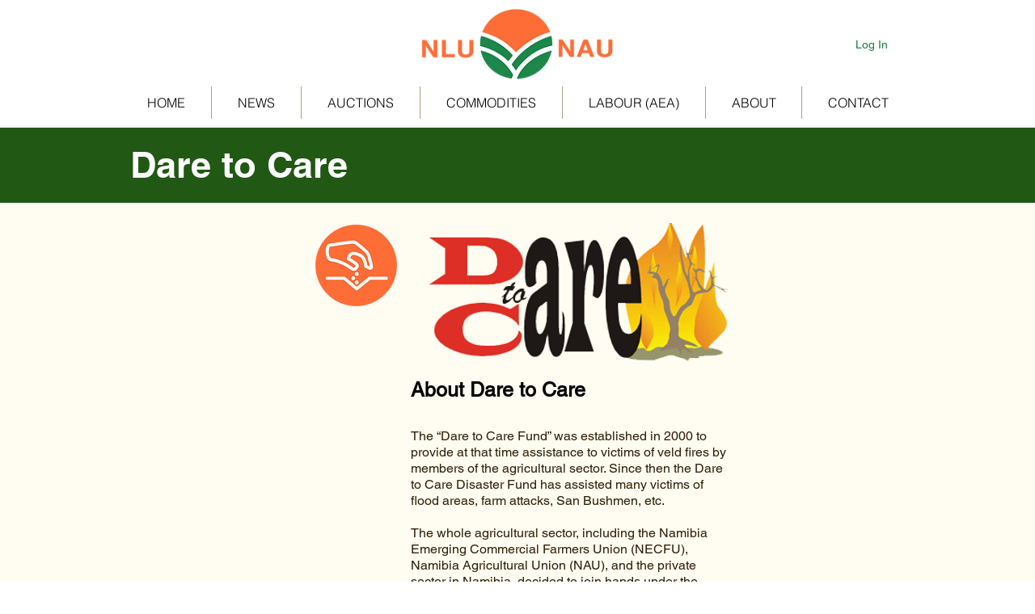

--- FILE ---
content_type: text/html; charset=UTF-8
request_url: https://www.nau.com.na/dare-to-care
body_size: 152698
content:
<!DOCTYPE html>
<html lang="en">
<head>
  
  <!-- SEO Tags -->
  <title>Dare to Care | Namibia Agricultural Union</title>
  <link rel="canonical" href="https://www.nau.com.na/dare-to-care"/>
  <meta property="og:title" content="Dare to Care | Namibia Agricultural Union"/>
  <meta property="og:image" content="https://static.wixstatic.com/media/53b10a_ea435b7e5e6848cfbe6920c6079aac0f%7Emv2.png/v1/fit/w_2500,h_1330,al_c/53b10a_ea435b7e5e6848cfbe6920c6079aac0f%7Emv2.png"/>
  <meta property="og:image:width" content="2500"/>
  <meta property="og:image:height" content="1330"/>
  <meta property="og:url" content="https://www.nau.com.na/dare-to-care"/>
  <meta property="og:site_name" content="NAU"/>
  <meta property="og:type" content="website"/>
  <link rel="alternate" href="https://www.nau.com.na/dare-to-care" hreflang="x-default"/>
  <link rel="alternate" href="https://www.nau.com.na/af/dare-to-care" hreflang="af-za"/>
  <link rel="alternate" href="https://www.nau.com.na/dare-to-care" hreflang="en-us"/>
  <meta name="fb_admins_meta_tag" content="NamibiaAgriculturalUnion"/>
  <meta name="google-site-verification" content="9I9AxNcd8I7M5AU4STaKFeBjMi9xlRZ168pbe2BCS8k"/>
  <meta property="fb:admins" content="NamibiaAgriculturalUnion"/>
  <meta name="twitter:card" content="summary_large_image"/>
  <meta name="twitter:title" content="Dare to Care | Namibia Agricultural Union"/>
  <meta name="twitter:image" content="https://static.wixstatic.com/media/53b10a_ea435b7e5e6848cfbe6920c6079aac0f%7Emv2.png/v1/fit/w_2500,h_1330,al_c/53b10a_ea435b7e5e6848cfbe6920c6079aac0f%7Emv2.png"/>

  
  <meta charset='utf-8'>
  <meta name="viewport" content="width=device-width, initial-scale=1" id="wixDesktopViewport" />
  <meta http-equiv="X-UA-Compatible" content="IE=edge">
  <meta name="generator" content="Wix.com Website Builder"/>

  <link rel="icon" sizes="192x192" href="https://static.wixstatic.com/media/53b10a_6ed32e421a544ec2a8c62d78f6751e9d%7Emv2.png/v1/fill/w_192%2Ch_192%2Clg_1%2Cusm_0.66_1.00_0.01/53b10a_6ed32e421a544ec2a8c62d78f6751e9d%7Emv2.png" type="image/png"/>
  <link rel="shortcut icon" href="https://static.wixstatic.com/media/53b10a_6ed32e421a544ec2a8c62d78f6751e9d%7Emv2.png/v1/fill/w_192%2Ch_192%2Clg_1%2Cusm_0.66_1.00_0.01/53b10a_6ed32e421a544ec2a8c62d78f6751e9d%7Emv2.png" type="image/png"/>
  <link rel="apple-touch-icon" href="https://static.wixstatic.com/media/53b10a_6ed32e421a544ec2a8c62d78f6751e9d%7Emv2.png/v1/fill/w_180%2Ch_180%2Clg_1%2Cusm_0.66_1.00_0.01/53b10a_6ed32e421a544ec2a8c62d78f6751e9d%7Emv2.png" type="image/png"/>

  <!-- Safari Pinned Tab Icon -->
  <!-- <link rel="mask-icon" href="https://static.wixstatic.com/media/53b10a_6ed32e421a544ec2a8c62d78f6751e9d%7Emv2.png/v1/fill/w_192%2Ch_192%2Clg_1%2Cusm_0.66_1.00_0.01/53b10a_6ed32e421a544ec2a8c62d78f6751e9d%7Emv2.png"> -->

  <!-- Original trials -->
  


  <!-- Segmenter Polyfill -->
  <script>
    if (!window.Intl || !window.Intl.Segmenter) {
      (function() {
        var script = document.createElement('script');
        script.src = 'https://static.parastorage.com/unpkg/@formatjs/intl-segmenter@11.7.10/polyfill.iife.js';
        document.head.appendChild(script);
      })();
    }
  </script>

  <!-- Legacy Polyfills -->
  <script nomodule="" src="https://static.parastorage.com/unpkg/core-js-bundle@3.2.1/minified.js"></script>
  <script nomodule="" src="https://static.parastorage.com/unpkg/focus-within-polyfill@5.0.9/dist/focus-within-polyfill.js"></script>

  <!-- Performance API Polyfills -->
  <script>
  (function () {
    var noop = function noop() {};
    if ("performance" in window === false) {
      window.performance = {};
    }
    window.performance.mark = performance.mark || noop;
    window.performance.measure = performance.measure || noop;
    if ("now" in window.performance === false) {
      var nowOffset = Date.now();
      if (performance.timing && performance.timing.navigationStart) {
        nowOffset = performance.timing.navigationStart;
      }
      window.performance.now = function now() {
        return Date.now() - nowOffset;
      };
    }
  })();
  </script>

  <!-- Globals Definitions -->
  <script>
    (function () {
      var now = Date.now()
      window.initialTimestamps = {
        initialTimestamp: now,
        initialRequestTimestamp: Math.round(performance.timeOrigin ? performance.timeOrigin : now - performance.now())
      }

      window.thunderboltTag = "libs-releases-GA-local"
      window.thunderboltVersion = "1.16780.0"
    })();
  </script>

  <!-- Essential Viewer Model -->
  <script type="application/json" id="wix-essential-viewer-model">{"fleetConfig":{"fleetName":"thunderbolt-seo-renderer","type":"GA","code":0},"mode":{"qa":false,"enableTestApi":false,"debug":false,"ssrIndicator":false,"ssrOnly":false,"siteAssetsFallback":"enable","versionIndicator":false},"componentsLibrariesTopology":[{"artifactId":"editor-elements","namespace":"wixui","url":"https:\/\/static.parastorage.com\/services\/editor-elements\/1.14853.0"},{"artifactId":"editor-elements","namespace":"dsgnsys","url":"https:\/\/static.parastorage.com\/services\/editor-elements\/1.14853.0"}],"siteFeaturesConfigs":{"sessionManager":{"isRunningInDifferentSiteContext":false}},"language":{"userLanguage":"en"},"siteAssets":{"clientTopology":{"mediaRootUrl":"https:\/\/static.wixstatic.com","staticMediaUrl":"https:\/\/static.wixstatic.com\/media","moduleRepoUrl":"https:\/\/static.parastorage.com\/unpkg","fileRepoUrl":"https:\/\/static.parastorage.com\/services","viewerAppsUrl":"https:\/\/viewer-apps.parastorage.com","viewerAssetsUrl":"https:\/\/viewer-assets.parastorage.com","siteAssetsUrl":"https:\/\/siteassets.parastorage.com","pageJsonServerUrls":["https:\/\/pages.parastorage.com","https:\/\/staticorigin.wixstatic.com","https:\/\/www.nau.com.na","https:\/\/fallback.wix.com\/wix-html-editor-pages-webapp\/page"],"pathOfTBModulesInFileRepoForFallback":"wix-thunderbolt\/dist\/"}},"siteFeatures":["accessibility","appMonitoring","assetsLoader","businessLogger","captcha","clickHandlerRegistrar","commonConfig","componentsLoader","componentsRegistry","consentPolicy","cookiesManager","cyclicTabbing","domSelectors","dynamicPages","environmentWixCodeSdk","environment","lightbox","locationWixCodeSdk","mpaNavigation","multilingual","navigationManager","navigationPhases","ooi","pages","panorama","protectedPages","renderer","reporter","routerFetch","router","scrollRestoration","seoWixCodeSdk","seo","sessionManager","siteMembersWixCodeSdk","siteMembers","siteScrollBlocker","siteWixCodeSdk","speculationRules","ssrCache","stores","structureApi","thunderboltInitializer","tpaCommons","translations","usedPlatformApis","warmupData","windowMessageRegistrar","windowWixCodeSdk","wixCustomElementComponent","wixEmbedsApi","componentsReact","platform"],"site":{"externalBaseUrl":"https:\/\/www.nau.com.na","isSEO":true},"media":{"staticMediaUrl":"https:\/\/static.wixstatic.com\/media","mediaRootUrl":"https:\/\/static.wixstatic.com\/","staticVideoUrl":"https:\/\/video.wixstatic.com\/"},"requestUrl":"https:\/\/www.nau.com.na\/dare-to-care","rollout":{"siteAssetsVersionsRollout":false,"isDACRollout":0,"isTBRollout":false},"commonConfig":{"brand":"wix","host":"VIEWER","bsi":"","consentPolicy":{},"consentPolicyHeader":{},"siteRevision":"1665","renderingFlow":"NONE","language":"en","locale":"en-us"},"interactionSampleRatio":0.01,"dynamicModelUrl":"https:\/\/www.nau.com.na\/_api\/v2\/dynamicmodel","accessTokensUrl":"https:\/\/www.nau.com.na\/_api\/v1\/access-tokens","isExcludedFromSecurityExperiments":false,"experiments":{"specs.thunderbolt.hardenFetchAndXHR":true,"specs.thunderbolt.securityExperiments":true}}</script>
  <script>window.viewerModel = JSON.parse(document.getElementById('wix-essential-viewer-model').textContent)</script>

  <script>
    window.commonConfig = viewerModel.commonConfig
  </script>

  
  <!-- BEGIN handleAccessTokens bundle -->

  <script data-url="https://static.parastorage.com/services/wix-thunderbolt/dist/handleAccessTokens.inline.4f2f9a53.bundle.min.js">(()=>{"use strict";function e(e){let{context:o,property:r,value:n,enumerable:i=!0}=e,c=e.get,l=e.set;if(!r||void 0===n&&!c&&!l)return new Error("property and value are required");let a=o||globalThis,s=a?.[r],u={};if(void 0!==n)u.value=n;else{if(c){let e=t(c);e&&(u.get=e)}if(l){let e=t(l);e&&(u.set=e)}}let p={...u,enumerable:i||!1,configurable:!1};void 0!==n&&(p.writable=!1);try{Object.defineProperty(a,r,p)}catch(e){return e instanceof TypeError?s:e}return s}function t(e,t){return"function"==typeof e?e:!0===e?.async&&"function"==typeof e.func?t?async function(t){return e.func(t)}:async function(){return e.func()}:"function"==typeof e?.func?e.func:void 0}try{e({property:"strictDefine",value:e})}catch{}try{e({property:"defineStrictObject",value:r})}catch{}try{e({property:"defineStrictMethod",value:n})}catch{}var o=["toString","toLocaleString","valueOf","constructor","prototype"];function r(t){let{context:n,property:c,propertiesToExclude:l=[],skipPrototype:a=!1,hardenPrototypePropertiesToExclude:s=[]}=t;if(!c)return new Error("property is required");let u=(n||globalThis)[c],p={},f=i(n,c);u&&("object"==typeof u||"function"==typeof u)&&Reflect.ownKeys(u).forEach(t=>{if(!l.includes(t)&&!o.includes(t)){let o=i(u,t);if(o&&(o.writable||o.configurable)){let{value:r,get:n,set:i,enumerable:c=!1}=o,l={};void 0!==r?l.value=r:n?l.get=n:i&&(l.set=i);try{let o=e({context:u,property:t,...l,enumerable:c});p[t]=o}catch(e){if(!(e instanceof TypeError))throw e;try{p[t]=o.value||o.get||o.set}catch{}}}}});let d={originalObject:u,originalProperties:p};if(!a&&void 0!==u?.prototype){let e=r({context:u,property:"prototype",propertiesToExclude:s,skipPrototype:!0});e instanceof Error||(d.originalPrototype=e?.originalObject,d.originalPrototypeProperties=e?.originalProperties)}return e({context:n,property:c,value:u,enumerable:f?.enumerable}),d}function n(t,o){let r=(o||globalThis)[t],n=i(o||globalThis,t);return r&&n&&(n.writable||n.configurable)?(Object.freeze(r),e({context:globalThis,property:t,value:r})):r}function i(e,t){if(e&&t)try{return Reflect.getOwnPropertyDescriptor(e,t)}catch{return}}function c(e){if("string"!=typeof e)return e;try{return decodeURIComponent(e).toLowerCase().trim()}catch{return e.toLowerCase().trim()}}function l(e,t){let o="";if("string"==typeof e)o=e.split("=")[0]?.trim()||"";else{if(!e||"string"!=typeof e.name)return!1;o=e.name}return t.has(c(o)||"")}function a(e,t){let o;return o="string"==typeof e?e.split(";").map(e=>e.trim()).filter(e=>e.length>0):e||[],o.filter(e=>!l(e,t))}var s=null;function u(){return null===s&&(s=typeof Document>"u"?void 0:Object.getOwnPropertyDescriptor(Document.prototype,"cookie")),s}function p(t,o){if(!globalThis?.cookieStore)return;let r=globalThis.cookieStore.get.bind(globalThis.cookieStore),n=globalThis.cookieStore.getAll.bind(globalThis.cookieStore),i=globalThis.cookieStore.set.bind(globalThis.cookieStore),c=globalThis.cookieStore.delete.bind(globalThis.cookieStore);return e({context:globalThis.CookieStore.prototype,property:"get",value:async function(e){return l(("string"==typeof e?e:e.name)||"",t)?null:r.call(this,e)},enumerable:!0}),e({context:globalThis.CookieStore.prototype,property:"getAll",value:async function(){return a(await n.apply(this,Array.from(arguments)),t)},enumerable:!0}),e({context:globalThis.CookieStore.prototype,property:"set",value:async function(){let e=Array.from(arguments);if(!l(1===e.length?e[0].name:e[0],t))return i.apply(this,e);o&&console.warn(o)},enumerable:!0}),e({context:globalThis.CookieStore.prototype,property:"delete",value:async function(){let e=Array.from(arguments);if(!l(1===e.length?e[0].name:e[0],t))return c.apply(this,e)},enumerable:!0}),e({context:globalThis.cookieStore,property:"prototype",value:globalThis.CookieStore.prototype,enumerable:!1}),e({context:globalThis,property:"cookieStore",value:globalThis.cookieStore,enumerable:!0}),{get:r,getAll:n,set:i,delete:c}}var f=["TextEncoder","TextDecoder","XMLHttpRequestEventTarget","EventTarget","URL","JSON","Reflect","Object","Array","Map","Set","WeakMap","WeakSet","Promise","Symbol","Error"],d=["addEventListener","removeEventListener","dispatchEvent","encodeURI","encodeURIComponent","decodeURI","decodeURIComponent"];const y=(e,t)=>{try{const o=t?t.get.call(document):document.cookie;return o.split(";").map(e=>e.trim()).filter(t=>t?.startsWith(e))[0]?.split("=")[1]}catch(e){return""}},g=(e="",t="",o="/")=>`${e}=; ${t?`domain=${t};`:""} max-age=0; path=${o}; expires=Thu, 01 Jan 1970 00:00:01 GMT`;function m(){(function(){if("undefined"!=typeof window){const e=performance.getEntriesByType("navigation")[0];return"back_forward"===(e?.type||"")}return!1})()&&function(){const{counter:e}=function(){const e=b("getItem");if(e){const[t,o]=e.split("-"),r=o?parseInt(o,10):0;if(r>=3){const e=t?Number(t):0;if(Date.now()-e>6e4)return{counter:0}}return{counter:r}}return{counter:0}}();e<3?(!function(e=1){b("setItem",`${Date.now()}-${e}`)}(e+1),window.location.reload()):console.error("ATS: Max reload attempts reached")}()}function b(e,t){try{return sessionStorage[e]("reload",t||"")}catch(e){console.error("ATS: Error calling sessionStorage:",e)}}const h="client-session-bind",v="sec-fetch-unsupported",{experiments:w}=window.viewerModel,T=[h,"client-binding",v,"svSession","smSession","server-session-bind","wixSession2","wixSession3"].map(e=>e.toLowerCase()),{cookie:S}=function(t,o){let r=new Set(t);return e({context:document,property:"cookie",set:{func:e=>function(e,t,o,r){let n=u(),i=c(t.split(";")[0]||"")||"";[...o].every(e=>!i.startsWith(e.toLowerCase()))&&n?.set?n.set.call(e,t):r&&console.warn(r)}(document,e,r,o)},get:{func:()=>function(e,t){let o=u();if(!o?.get)throw new Error("Cookie descriptor or getter not available");return a(o.get.call(e),t).join("; ")}(document,r)},enumerable:!0}),{cookieStore:p(r,o),cookie:u()}}(T),k="tbReady",x="security_overrideGlobals",{experiments:E,siteFeaturesConfigs:C,accessTokensUrl:P}=window.viewerModel,R=P,M={},O=(()=>{const e=y(h,S);if(w["specs.thunderbolt.browserCacheReload"]){y(v,S)||e?b("removeItem"):m()}return(()=>{const e=g(h),t=g(h,location.hostname);S.set.call(document,e),S.set.call(document,t)})(),e})();O&&(M["client-binding"]=O);const D=fetch;addEventListener(k,function e(t){const{logger:o}=t.detail;try{window.tb.init({fetch:D,fetchHeaders:M})}catch(e){const t=new Error("TB003");o.meter(`${x}_${t.message}`,{paramsOverrides:{errorType:x,eventString:t.message}}),window?.viewerModel?.mode.debug&&console.error(e)}finally{removeEventListener(k,e)}}),E["specs.thunderbolt.hardenFetchAndXHR"]||(window.fetchDynamicModel=()=>C.sessionManager.isRunningInDifferentSiteContext?Promise.resolve({}):fetch(R,{credentials:"same-origin",headers:M}).then(function(e){if(!e.ok)throw new Error(`[${e.status}]${e.statusText}`);return e.json()}),window.dynamicModelPromise=window.fetchDynamicModel())})();
//# sourceMappingURL=https://static.parastorage.com/services/wix-thunderbolt/dist/handleAccessTokens.inline.4f2f9a53.bundle.min.js.map</script>

<!-- END handleAccessTokens bundle -->

<!-- BEGIN overrideGlobals bundle -->

<script data-url="https://static.parastorage.com/services/wix-thunderbolt/dist/overrideGlobals.inline.ec13bfcf.bundle.min.js">(()=>{"use strict";function e(e){let{context:r,property:o,value:n,enumerable:i=!0}=e,c=e.get,a=e.set;if(!o||void 0===n&&!c&&!a)return new Error("property and value are required");let l=r||globalThis,u=l?.[o],s={};if(void 0!==n)s.value=n;else{if(c){let e=t(c);e&&(s.get=e)}if(a){let e=t(a);e&&(s.set=e)}}let p={...s,enumerable:i||!1,configurable:!1};void 0!==n&&(p.writable=!1);try{Object.defineProperty(l,o,p)}catch(e){return e instanceof TypeError?u:e}return u}function t(e,t){return"function"==typeof e?e:!0===e?.async&&"function"==typeof e.func?t?async function(t){return e.func(t)}:async function(){return e.func()}:"function"==typeof e?.func?e.func:void 0}try{e({property:"strictDefine",value:e})}catch{}try{e({property:"defineStrictObject",value:o})}catch{}try{e({property:"defineStrictMethod",value:n})}catch{}var r=["toString","toLocaleString","valueOf","constructor","prototype"];function o(t){let{context:n,property:c,propertiesToExclude:a=[],skipPrototype:l=!1,hardenPrototypePropertiesToExclude:u=[]}=t;if(!c)return new Error("property is required");let s=(n||globalThis)[c],p={},f=i(n,c);s&&("object"==typeof s||"function"==typeof s)&&Reflect.ownKeys(s).forEach(t=>{if(!a.includes(t)&&!r.includes(t)){let r=i(s,t);if(r&&(r.writable||r.configurable)){let{value:o,get:n,set:i,enumerable:c=!1}=r,a={};void 0!==o?a.value=o:n?a.get=n:i&&(a.set=i);try{let r=e({context:s,property:t,...a,enumerable:c});p[t]=r}catch(e){if(!(e instanceof TypeError))throw e;try{p[t]=r.value||r.get||r.set}catch{}}}}});let d={originalObject:s,originalProperties:p};if(!l&&void 0!==s?.prototype){let e=o({context:s,property:"prototype",propertiesToExclude:u,skipPrototype:!0});e instanceof Error||(d.originalPrototype=e?.originalObject,d.originalPrototypeProperties=e?.originalProperties)}return e({context:n,property:c,value:s,enumerable:f?.enumerable}),d}function n(t,r){let o=(r||globalThis)[t],n=i(r||globalThis,t);return o&&n&&(n.writable||n.configurable)?(Object.freeze(o),e({context:globalThis,property:t,value:o})):o}function i(e,t){if(e&&t)try{return Reflect.getOwnPropertyDescriptor(e,t)}catch{return}}function c(e){if("string"!=typeof e)return e;try{return decodeURIComponent(e).toLowerCase().trim()}catch{return e.toLowerCase().trim()}}function a(e,t){return e instanceof Headers?e.forEach((r,o)=>{l(o,t)||e.delete(o)}):Object.keys(e).forEach(r=>{l(r,t)||delete e[r]}),e}function l(e,t){return!t.has(c(e)||"")}function u(e,t){let r=!0,o=function(e){let t,r;if(globalThis.Request&&e instanceof Request)t=e.url;else{if("function"!=typeof e?.toString)throw new Error("Unsupported type for url");t=e.toString()}try{return new URL(t).pathname}catch{return r=t.replace(/#.+/gi,"").split("?").shift(),r.startsWith("/")?r:`/${r}`}}(e),n=c(o);return n&&t.some(e=>n.includes(e))&&(r=!1),r}function s(t,r,o){let n=fetch,i=XMLHttpRequest,c=new Set(r);function s(){let e=new i,r=e.open,n=e.setRequestHeader;return e.open=function(){let n=Array.from(arguments),i=n[1];if(n.length<2||u(i,t))return r.apply(e,n);throw new Error(o||`Request not allowed for path ${i}`)},e.setRequestHeader=function(t,r){l(decodeURIComponent(t),c)&&n.call(e,t,r)},e}return e({property:"fetch",value:function(){let e=function(e,t){return globalThis.Request&&e[0]instanceof Request&&e[0]?.headers?a(e[0].headers,t):e[1]?.headers&&a(e[1].headers,t),e}(arguments,c);return u(arguments[0],t)?n.apply(globalThis,Array.from(e)):new Promise((e,t)=>{t(new Error(o||`Request not allowed for path ${arguments[0]}`))})},enumerable:!0}),e({property:"XMLHttpRequest",value:s,enumerable:!0}),Object.keys(i).forEach(e=>{s[e]=i[e]}),{fetch:n,XMLHttpRequest:i}}var p=["TextEncoder","TextDecoder","XMLHttpRequestEventTarget","EventTarget","URL","JSON","Reflect","Object","Array","Map","Set","WeakMap","WeakSet","Promise","Symbol","Error"],f=["addEventListener","removeEventListener","dispatchEvent","encodeURI","encodeURIComponent","decodeURI","decodeURIComponent"];const d=function(){let t=globalThis.open,r=document.open;function o(e,r,o){let n="string"!=typeof e,i=t.call(window,e,r,o);return n||e&&function(e){return e.startsWith("//")&&/(?:[a-z0-9](?:[a-z0-9-]{0,61}[a-z0-9])?\.)+[a-z0-9][a-z0-9-]{0,61}[a-z0-9]/g.test(`${location.protocol}:${e}`)&&(e=`${location.protocol}${e}`),!e.startsWith("http")||new URL(e).hostname===location.hostname}(e)?{}:i}return e({property:"open",value:o,context:globalThis,enumerable:!0}),e({property:"open",value:function(e,t,n){return e?o(e,t,n):r.call(document,e||"",t||"",n||"")},context:document,enumerable:!0}),{open:t,documentOpen:r}},y=function(){let t=document.createElement,r=Element.prototype.setAttribute,o=Element.prototype.setAttributeNS;return e({property:"createElement",context:document,value:function(n,i){let a=t.call(document,n,i);if("iframe"===c(n)){e({property:"srcdoc",context:a,get:()=>"",set:()=>{console.warn("`srcdoc` is not allowed in iframe elements.")}});let t=function(e,t){"srcdoc"!==e.toLowerCase()?r.call(a,e,t):console.warn("`srcdoc` attribute is not allowed to be set.")},n=function(e,t,r){"srcdoc"!==t.toLowerCase()?o.call(a,e,t,r):console.warn("`srcdoc` attribute is not allowed to be set.")};a.setAttribute=t,a.setAttributeNS=n}return a},enumerable:!0}),{createElement:t,setAttribute:r,setAttributeNS:o}},m=["client-binding"],b=["/_api/v1/access-tokens","/_api/v2/dynamicmodel","/_api/one-app-session-web/v3/businesses"],h=function(){let t=setTimeout,r=setInterval;return o("setTimeout",0,globalThis),o("setInterval",0,globalThis),{setTimeout:t,setInterval:r};function o(t,r,o){let n=o||globalThis,i=n[t];if(!i||"function"!=typeof i)throw new Error(`Function ${t} not found or is not a function`);e({property:t,value:function(){let e=Array.from(arguments);if("string"!=typeof e[r])return i.apply(n,e);console.warn(`Calling ${t} with a String Argument at index ${r} is not allowed`)},context:o,enumerable:!0})}},v=function(){if(navigator&&"serviceWorker"in navigator){let t=navigator.serviceWorker.register;return e({context:navigator.serviceWorker,property:"register",value:function(){console.log("Service worker registration is not allowed")},enumerable:!0}),{register:t}}return{}};performance.mark("overrideGlobals started");const{isExcludedFromSecurityExperiments:g,experiments:w}=window.viewerModel,E=!g&&w["specs.thunderbolt.securityExperiments"];try{d(),E&&y(),w["specs.thunderbolt.hardenFetchAndXHR"]&&E&&s(b,m),v(),(e=>{let t=[],r=[];r=r.concat(["TextEncoder","TextDecoder"]),e&&(r=r.concat(["XMLHttpRequestEventTarget","EventTarget"])),r=r.concat(["URL","JSON"]),e&&(t=t.concat(["addEventListener","removeEventListener"])),t=t.concat(["encodeURI","encodeURIComponent","decodeURI","decodeURIComponent"]),r=r.concat(["String","Number"]),e&&r.push("Object"),r=r.concat(["Reflect"]),t.forEach(e=>{n(e),["addEventListener","removeEventListener"].includes(e)&&n(e,document)}),r.forEach(e=>{o({property:e})})})(E),E&&h()}catch(e){window?.viewerModel?.mode.debug&&console.error(e);const t=new Error("TB006");window.fedops?.reportError(t,"security_overrideGlobals"),window.Sentry?window.Sentry.captureException(t):globalThis.defineStrictProperty("sentryBuffer",[t],window,!1)}performance.mark("overrideGlobals ended")})();
//# sourceMappingURL=https://static.parastorage.com/services/wix-thunderbolt/dist/overrideGlobals.inline.ec13bfcf.bundle.min.js.map</script>

<!-- END overrideGlobals bundle -->


  
  <script>
    window.commonConfig = viewerModel.commonConfig

	
  </script>

  <!-- Initial CSS -->
  <style data-url="https://static.parastorage.com/services/wix-thunderbolt/dist/main.347af09f.min.css">@keyframes slide-horizontal-new{0%{transform:translateX(100%)}}@keyframes slide-horizontal-old{80%{opacity:1}to{opacity:0;transform:translateX(-100%)}}@keyframes slide-vertical-new{0%{transform:translateY(-100%)}}@keyframes slide-vertical-old{80%{opacity:1}to{opacity:0;transform:translateY(100%)}}@keyframes out-in-new{0%{opacity:0}}@keyframes out-in-old{to{opacity:0}}:root:active-view-transition{view-transition-name:none}::view-transition{pointer-events:none}:root:active-view-transition::view-transition-new(page-group),:root:active-view-transition::view-transition-old(page-group){animation-duration:.6s;cursor:wait;pointer-events:all}:root:active-view-transition-type(SlideHorizontal)::view-transition-old(page-group){animation:slide-horizontal-old .6s cubic-bezier(.83,0,.17,1) forwards;mix-blend-mode:normal}:root:active-view-transition-type(SlideHorizontal)::view-transition-new(page-group){animation:slide-horizontal-new .6s cubic-bezier(.83,0,.17,1) backwards;mix-blend-mode:normal}:root:active-view-transition-type(SlideVertical)::view-transition-old(page-group){animation:slide-vertical-old .6s cubic-bezier(.83,0,.17,1) forwards;mix-blend-mode:normal}:root:active-view-transition-type(SlideVertical)::view-transition-new(page-group){animation:slide-vertical-new .6s cubic-bezier(.83,0,.17,1) backwards;mix-blend-mode:normal}:root:active-view-transition-type(OutIn)::view-transition-old(page-group){animation:out-in-old .35s cubic-bezier(.22,1,.36,1) forwards}:root:active-view-transition-type(OutIn)::view-transition-new(page-group){animation:out-in-new .35s cubic-bezier(.64,0,.78,0) .35s backwards}@media(prefers-reduced-motion:reduce){::view-transition-group(*),::view-transition-new(*),::view-transition-old(*){animation:none!important}}body,html{background:transparent;border:0;margin:0;outline:0;padding:0;vertical-align:baseline}body{--scrollbar-width:0px;font-family:Arial,Helvetica,sans-serif;font-size:10px}body,html{height:100%}body{overflow-x:auto;overflow-y:scroll}body:not(.responsive) #site-root{min-width:var(--site-width);width:100%}body:not([data-js-loaded]) [data-hide-prejs]{visibility:hidden}interact-element{display:contents}#SITE_CONTAINER{position:relative}:root{--one-unit:1vw;--section-max-width:9999px;--spx-stopper-max:9999px;--spx-stopper-min:0px;--browser-zoom:1}@supports(-webkit-appearance:none) and (stroke-color:transparent){:root{--safari-sticky-fix:opacity;--experimental-safari-sticky-fix:translateZ(0)}}@supports(container-type:inline-size){:root{--one-unit:1cqw}}[id^=oldHoverBox-]{mix-blend-mode:plus-lighter;transition:opacity .5s ease,visibility .5s ease}[data-mesh-id$=inlineContent-gridContainer]:has(>[id^=oldHoverBox-]){isolation:isolate}</style>
<style data-url="https://static.parastorage.com/services/wix-thunderbolt/dist/main.renderer.9cb0985f.min.css">a,abbr,acronym,address,applet,b,big,blockquote,button,caption,center,cite,code,dd,del,dfn,div,dl,dt,em,fieldset,font,footer,form,h1,h2,h3,h4,h5,h6,header,i,iframe,img,ins,kbd,label,legend,li,nav,object,ol,p,pre,q,s,samp,section,small,span,strike,strong,sub,sup,table,tbody,td,tfoot,th,thead,title,tr,tt,u,ul,var{background:transparent;border:0;margin:0;outline:0;padding:0;vertical-align:baseline}input,select,textarea{box-sizing:border-box;font-family:Helvetica,Arial,sans-serif}ol,ul{list-style:none}blockquote,q{quotes:none}ins{text-decoration:none}del{text-decoration:line-through}table{border-collapse:collapse;border-spacing:0}a{cursor:pointer;text-decoration:none}.testStyles{overflow-y:hidden}.reset-button{-webkit-appearance:none;background:none;border:0;color:inherit;font:inherit;line-height:normal;outline:0;overflow:visible;padding:0;-webkit-user-select:none;-moz-user-select:none;-ms-user-select:none}:focus{outline:none}body.device-mobile-optimized:not(.disable-site-overflow){overflow-x:hidden;overflow-y:scroll}body.device-mobile-optimized:not(.responsive) #SITE_CONTAINER{margin-left:auto;margin-right:auto;overflow-x:visible;position:relative;width:320px}body.device-mobile-optimized:not(.responsive):not(.blockSiteScrolling) #SITE_CONTAINER{margin-top:0}body.device-mobile-optimized>*{max-width:100%!important}body.device-mobile-optimized #site-root{overflow-x:hidden;overflow-y:hidden}@supports(overflow:clip){body.device-mobile-optimized #site-root{overflow-x:clip;overflow-y:clip}}body.device-mobile-non-optimized #SITE_CONTAINER #site-root{overflow-x:clip;overflow-y:clip}body.device-mobile-non-optimized.fullScreenMode{background-color:#5f6360}body.device-mobile-non-optimized.fullScreenMode #MOBILE_ACTIONS_MENU,body.device-mobile-non-optimized.fullScreenMode #SITE_BACKGROUND,body.device-mobile-non-optimized.fullScreenMode #site-root,body.fullScreenMode #WIX_ADS{visibility:hidden}body.fullScreenMode{overflow-x:hidden!important;overflow-y:hidden!important}body.fullScreenMode.device-mobile-optimized #TINY_MENU{opacity:0;pointer-events:none}body.fullScreenMode-scrollable.device-mobile-optimized{overflow-x:hidden!important;overflow-y:auto!important}body.fullScreenMode-scrollable.device-mobile-optimized #masterPage,body.fullScreenMode-scrollable.device-mobile-optimized #site-root{overflow-x:hidden!important;overflow-y:hidden!important}body.fullScreenMode-scrollable.device-mobile-optimized #SITE_BACKGROUND,body.fullScreenMode-scrollable.device-mobile-optimized #masterPage{height:auto!important}body.fullScreenMode-scrollable.device-mobile-optimized #masterPage.mesh-layout{height:0!important}body.blockSiteScrolling,body.siteScrollingBlocked{position:fixed;width:100%}body.blockSiteScrolling #SITE_CONTAINER{margin-top:calc(var(--blocked-site-scroll-margin-top)*-1)}#site-root{margin:0 auto;min-height:100%;position:relative;top:var(--wix-ads-height)}#site-root img:not([src]){visibility:hidden}#site-root svg img:not([src]){visibility:visible}.auto-generated-link{color:inherit}#SCROLL_TO_BOTTOM,#SCROLL_TO_TOP{height:0}.has-click-trigger{cursor:pointer}.fullScreenOverlay{bottom:0;display:flex;justify-content:center;left:0;overflow-y:hidden;position:fixed;right:0;top:-60px;z-index:1005}.fullScreenOverlay>.fullScreenOverlayContent{bottom:0;left:0;margin:0 auto;overflow:hidden;position:absolute;right:0;top:60px;transform:translateZ(0)}[data-mesh-id$=centeredContent],[data-mesh-id$=form],[data-mesh-id$=inlineContent]{pointer-events:none;position:relative}[data-mesh-id$=-gridWrapper],[data-mesh-id$=-rotated-wrapper]{pointer-events:none}[data-mesh-id$=-gridContainer]>*,[data-mesh-id$=-rotated-wrapper]>*,[data-mesh-id$=inlineContent]>:not([data-mesh-id$=-gridContainer]){pointer-events:auto}.device-mobile-optimized #masterPage.mesh-layout #SOSP_CONTAINER_CUSTOM_ID{grid-area:2/1/3/2;-ms-grid-row:2;position:relative}#masterPage.mesh-layout{-ms-grid-rows:max-content max-content min-content max-content;-ms-grid-columns:100%;align-items:start;display:-ms-grid;display:grid;grid-template-columns:100%;grid-template-rows:max-content max-content min-content max-content;justify-content:stretch}#masterPage.mesh-layout #PAGES_CONTAINER,#masterPage.mesh-layout #SITE_FOOTER-placeholder,#masterPage.mesh-layout #SITE_FOOTER_WRAPPER,#masterPage.mesh-layout #SITE_HEADER-placeholder,#masterPage.mesh-layout #SITE_HEADER_WRAPPER,#masterPage.mesh-layout #SOSP_CONTAINER_CUSTOM_ID[data-state~=mobileView],#masterPage.mesh-layout #soapAfterPagesContainer,#masterPage.mesh-layout #soapBeforePagesContainer{-ms-grid-row-align:start;-ms-grid-column-align:start;-ms-grid-column:1}#masterPage.mesh-layout #SITE_HEADER-placeholder,#masterPage.mesh-layout #SITE_HEADER_WRAPPER{grid-area:1/1/2/2;-ms-grid-row:1}#masterPage.mesh-layout #PAGES_CONTAINER,#masterPage.mesh-layout #soapAfterPagesContainer,#masterPage.mesh-layout #soapBeforePagesContainer{grid-area:3/1/4/2;-ms-grid-row:3}#masterPage.mesh-layout #soapAfterPagesContainer,#masterPage.mesh-layout #soapBeforePagesContainer{width:100%}#masterPage.mesh-layout #PAGES_CONTAINER{align-self:stretch}#masterPage.mesh-layout main#PAGES_CONTAINER{display:block}#masterPage.mesh-layout #SITE_FOOTER-placeholder,#masterPage.mesh-layout #SITE_FOOTER_WRAPPER{grid-area:4/1/5/2;-ms-grid-row:4}#masterPage.mesh-layout #SITE_PAGES,#masterPage.mesh-layout [data-mesh-id=PAGES_CONTAINERcenteredContent],#masterPage.mesh-layout [data-mesh-id=PAGES_CONTAINERinlineContent]{height:100%}#masterPage.mesh-layout.desktop>*{width:100%}#masterPage.mesh-layout #PAGES_CONTAINER,#masterPage.mesh-layout #SITE_FOOTER,#masterPage.mesh-layout #SITE_FOOTER_WRAPPER,#masterPage.mesh-layout #SITE_HEADER,#masterPage.mesh-layout #SITE_HEADER_WRAPPER,#masterPage.mesh-layout #SITE_PAGES,#masterPage.mesh-layout #masterPageinlineContent{position:relative}#masterPage.mesh-layout #SITE_HEADER{grid-area:1/1/2/2}#masterPage.mesh-layout #SITE_FOOTER{grid-area:4/1/5/2}#masterPage.mesh-layout.overflow-x-clip #SITE_FOOTER,#masterPage.mesh-layout.overflow-x-clip #SITE_HEADER{overflow-x:clip}[data-z-counter]{z-index:0}[data-z-counter="0"]{z-index:auto}.wixSiteProperties{-webkit-font-smoothing:antialiased;-moz-osx-font-smoothing:grayscale}:root{--wst-button-color-fill-primary:rgb(var(--color_48));--wst-button-color-border-primary:rgb(var(--color_49));--wst-button-color-text-primary:rgb(var(--color_50));--wst-button-color-fill-primary-hover:rgb(var(--color_51));--wst-button-color-border-primary-hover:rgb(var(--color_52));--wst-button-color-text-primary-hover:rgb(var(--color_53));--wst-button-color-fill-primary-disabled:rgb(var(--color_54));--wst-button-color-border-primary-disabled:rgb(var(--color_55));--wst-button-color-text-primary-disabled:rgb(var(--color_56));--wst-button-color-fill-secondary:rgb(var(--color_57));--wst-button-color-border-secondary:rgb(var(--color_58));--wst-button-color-text-secondary:rgb(var(--color_59));--wst-button-color-fill-secondary-hover:rgb(var(--color_60));--wst-button-color-border-secondary-hover:rgb(var(--color_61));--wst-button-color-text-secondary-hover:rgb(var(--color_62));--wst-button-color-fill-secondary-disabled:rgb(var(--color_63));--wst-button-color-border-secondary-disabled:rgb(var(--color_64));--wst-button-color-text-secondary-disabled:rgb(var(--color_65));--wst-color-fill-base-1:rgb(var(--color_36));--wst-color-fill-base-2:rgb(var(--color_37));--wst-color-fill-base-shade-1:rgb(var(--color_38));--wst-color-fill-base-shade-2:rgb(var(--color_39));--wst-color-fill-base-shade-3:rgb(var(--color_40));--wst-color-fill-accent-1:rgb(var(--color_41));--wst-color-fill-accent-2:rgb(var(--color_42));--wst-color-fill-accent-3:rgb(var(--color_43));--wst-color-fill-accent-4:rgb(var(--color_44));--wst-color-fill-background-primary:rgb(var(--color_11));--wst-color-fill-background-secondary:rgb(var(--color_12));--wst-color-text-primary:rgb(var(--color_15));--wst-color-text-secondary:rgb(var(--color_14));--wst-color-action:rgb(var(--color_18));--wst-color-disabled:rgb(var(--color_39));--wst-color-title:rgb(var(--color_45));--wst-color-subtitle:rgb(var(--color_46));--wst-color-line:rgb(var(--color_47));--wst-font-style-h2:var(--font_2);--wst-font-style-h3:var(--font_3);--wst-font-style-h4:var(--font_4);--wst-font-style-h5:var(--font_5);--wst-font-style-h6:var(--font_6);--wst-font-style-body-large:var(--font_7);--wst-font-style-body-medium:var(--font_8);--wst-font-style-body-small:var(--font_9);--wst-font-style-body-x-small:var(--font_10);--wst-color-custom-1:rgb(var(--color_13));--wst-color-custom-2:rgb(var(--color_16));--wst-color-custom-3:rgb(var(--color_17));--wst-color-custom-4:rgb(var(--color_19));--wst-color-custom-5:rgb(var(--color_20));--wst-color-custom-6:rgb(var(--color_21));--wst-color-custom-7:rgb(var(--color_22));--wst-color-custom-8:rgb(var(--color_23));--wst-color-custom-9:rgb(var(--color_24));--wst-color-custom-10:rgb(var(--color_25));--wst-color-custom-11:rgb(var(--color_26));--wst-color-custom-12:rgb(var(--color_27));--wst-color-custom-13:rgb(var(--color_28));--wst-color-custom-14:rgb(var(--color_29));--wst-color-custom-15:rgb(var(--color_30));--wst-color-custom-16:rgb(var(--color_31));--wst-color-custom-17:rgb(var(--color_32));--wst-color-custom-18:rgb(var(--color_33));--wst-color-custom-19:rgb(var(--color_34));--wst-color-custom-20:rgb(var(--color_35))}.wix-presets-wrapper{display:contents}</style>

  <meta name="format-detection" content="telephone=no">
  <meta name="skype_toolbar" content="skype_toolbar_parser_compatible">
  
  

  

  

  <!-- head performance data start -->
  
  <!-- head performance data end -->
  

    


    
<style data-href="https://static.parastorage.com/services/editor-elements-library/dist/thunderbolt/rb_wixui.thunderbolt_bootstrap-classic.72e6a2a3.min.css">.PlZyDq{touch-action:manipulation}.uDW_Qe{align-items:center;box-sizing:border-box;display:flex;justify-content:var(--label-align);min-width:100%;text-align:initial;width:-moz-max-content;width:max-content}.uDW_Qe:before{max-width:var(--margin-start,0)}.uDW_Qe:after,.uDW_Qe:before{align-self:stretch;content:"";flex-grow:1}.uDW_Qe:after{max-width:var(--margin-end,0)}.FubTgk{height:100%}.FubTgk .uDW_Qe{border-radius:var(--corvid-border-radius,var(--rd,0));bottom:0;box-shadow:var(--shd,0 1px 4px rgba(0,0,0,.6));left:0;position:absolute;right:0;top:0;transition:var(--trans1,border-color .4s ease 0s,background-color .4s ease 0s)}.FubTgk .uDW_Qe:link,.FubTgk .uDW_Qe:visited{border-color:transparent}.FubTgk .l7_2fn{color:var(--corvid-color,rgb(var(--txt,var(--color_15,color_15))));font:var(--fnt,var(--font_5));margin:0;position:relative;transition:var(--trans2,color .4s ease 0s);white-space:nowrap}.FubTgk[aria-disabled=false] .uDW_Qe{background-color:var(--corvid-background-color,rgba(var(--bg,var(--color_17,color_17)),var(--alpha-bg,1)));border:solid var(--corvid-border-color,rgba(var(--brd,var(--color_15,color_15)),var(--alpha-brd,1))) var(--corvid-border-width,var(--brw,0));cursor:pointer!important}:host(.device-mobile-optimized) .FubTgk[aria-disabled=false]:active .uDW_Qe,body.device-mobile-optimized .FubTgk[aria-disabled=false]:active .uDW_Qe{background-color:var(--corvid-hover-background-color,rgba(var(--bgh,var(--color_18,color_18)),var(--alpha-bgh,1)));border-color:var(--corvid-hover-border-color,rgba(var(--brdh,var(--color_15,color_15)),var(--alpha-brdh,1)))}:host(.device-mobile-optimized) .FubTgk[aria-disabled=false]:active .l7_2fn,body.device-mobile-optimized .FubTgk[aria-disabled=false]:active .l7_2fn{color:var(--corvid-hover-color,rgb(var(--txth,var(--color_15,color_15))))}:host(:not(.device-mobile-optimized)) .FubTgk[aria-disabled=false]:hover .uDW_Qe,body:not(.device-mobile-optimized) .FubTgk[aria-disabled=false]:hover .uDW_Qe{background-color:var(--corvid-hover-background-color,rgba(var(--bgh,var(--color_18,color_18)),var(--alpha-bgh,1)));border-color:var(--corvid-hover-border-color,rgba(var(--brdh,var(--color_15,color_15)),var(--alpha-brdh,1)))}:host(:not(.device-mobile-optimized)) .FubTgk[aria-disabled=false]:hover .l7_2fn,body:not(.device-mobile-optimized) .FubTgk[aria-disabled=false]:hover .l7_2fn{color:var(--corvid-hover-color,rgb(var(--txth,var(--color_15,color_15))))}.FubTgk[aria-disabled=true] .uDW_Qe{background-color:var(--corvid-disabled-background-color,rgba(var(--bgd,204,204,204),var(--alpha-bgd,1)));border-color:var(--corvid-disabled-border-color,rgba(var(--brdd,204,204,204),var(--alpha-brdd,1)));border-style:solid;border-width:var(--corvid-border-width,var(--brw,0))}.FubTgk[aria-disabled=true] .l7_2fn{color:var(--corvid-disabled-color,rgb(var(--txtd,255,255,255)))}.uUxqWY{align-items:center;box-sizing:border-box;display:flex;justify-content:var(--label-align);min-width:100%;text-align:initial;width:-moz-max-content;width:max-content}.uUxqWY:before{max-width:var(--margin-start,0)}.uUxqWY:after,.uUxqWY:before{align-self:stretch;content:"";flex-grow:1}.uUxqWY:after{max-width:var(--margin-end,0)}.Vq4wYb[aria-disabled=false] .uUxqWY{cursor:pointer}:host(.device-mobile-optimized) .Vq4wYb[aria-disabled=false]:active .wJVzSK,body.device-mobile-optimized .Vq4wYb[aria-disabled=false]:active .wJVzSK{color:var(--corvid-hover-color,rgb(var(--txth,var(--color_15,color_15))));transition:var(--trans,color .4s ease 0s)}:host(:not(.device-mobile-optimized)) .Vq4wYb[aria-disabled=false]:hover .wJVzSK,body:not(.device-mobile-optimized) .Vq4wYb[aria-disabled=false]:hover .wJVzSK{color:var(--corvid-hover-color,rgb(var(--txth,var(--color_15,color_15))));transition:var(--trans,color .4s ease 0s)}.Vq4wYb .uUxqWY{bottom:0;left:0;position:absolute;right:0;top:0}.Vq4wYb .wJVzSK{color:var(--corvid-color,rgb(var(--txt,var(--color_15,color_15))));font:var(--fnt,var(--font_5));transition:var(--trans,color .4s ease 0s);white-space:nowrap}.Vq4wYb[aria-disabled=true] .wJVzSK{color:var(--corvid-disabled-color,rgb(var(--txtd,255,255,255)))}:host(:not(.device-mobile-optimized)) .CohWsy,body:not(.device-mobile-optimized) .CohWsy{display:flex}:host(:not(.device-mobile-optimized)) .V5AUxf,body:not(.device-mobile-optimized) .V5AUxf{-moz-column-gap:var(--margin);column-gap:var(--margin);direction:var(--direction);display:flex;margin:0 auto;position:relative;width:calc(100% - var(--padding)*2)}:host(:not(.device-mobile-optimized)) .V5AUxf>*,body:not(.device-mobile-optimized) .V5AUxf>*{direction:ltr;flex:var(--column-flex) 1 0%;left:0;margin-bottom:var(--padding);margin-top:var(--padding);min-width:0;position:relative;top:0}:host(.device-mobile-optimized) .V5AUxf,body.device-mobile-optimized .V5AUxf{display:block;padding-bottom:var(--padding-y);padding-left:var(--padding-x,0);padding-right:var(--padding-x,0);padding-top:var(--padding-y);position:relative}:host(.device-mobile-optimized) .V5AUxf>*,body.device-mobile-optimized .V5AUxf>*{margin-bottom:var(--margin);position:relative}:host(.device-mobile-optimized) .V5AUxf>:first-child,body.device-mobile-optimized .V5AUxf>:first-child{margin-top:var(--firstChildMarginTop,0)}:host(.device-mobile-optimized) .V5AUxf>:last-child,body.device-mobile-optimized .V5AUxf>:last-child{margin-bottom:var(--lastChildMarginBottom)}.LIhNy3{backface-visibility:hidden}.jhxvbR,.mtrorN{display:block;height:100%;width:100%}.jhxvbR img{max-width:var(--wix-img-max-width,100%)}.jhxvbR[data-animate-blur] img{filter:blur(9px);transition:filter .8s ease-in}.jhxvbR[data-animate-blur] img[data-load-done]{filter:none}.if7Vw2{height:100%;left:0;-webkit-mask-image:var(--mask-image,none);mask-image:var(--mask-image,none);-webkit-mask-position:var(--mask-position,0);mask-position:var(--mask-position,0);-webkit-mask-repeat:var(--mask-repeat,no-repeat);mask-repeat:var(--mask-repeat,no-repeat);-webkit-mask-size:var(--mask-size,100%);mask-size:var(--mask-size,100%);overflow:hidden;pointer-events:var(--fill-layer-background-media-pointer-events);position:absolute;top:0;width:100%}.if7Vw2.f0uTJH{clip:rect(0,auto,auto,0)}.if7Vw2 .i1tH8h{height:100%;position:absolute;top:0;width:100%}.if7Vw2 .DXi4PB{height:var(--fill-layer-image-height,100%);opacity:var(--fill-layer-image-opacity)}.if7Vw2 .DXi4PB img{height:100%;width:100%}@supports(-webkit-hyphens:none){.if7Vw2.f0uTJH{clip:auto;-webkit-clip-path:inset(0)}}.wG8dni{height:100%}.tcElKx{background-color:var(--bg-overlay-color);background-image:var(--bg-gradient);transition:var(--inherit-transition)}.ImALHf,.Ybjs9b{opacity:var(--fill-layer-video-opacity)}.UWmm3w{bottom:var(--media-padding-bottom);height:var(--media-padding-height);position:absolute;top:var(--media-padding-top);width:100%}.Yjj1af{transform:scale(var(--scale,1));transition:var(--transform-duration,transform 0s)}.ImALHf{height:100%;position:relative;width:100%}.KCM6zk{opacity:var(--fill-layer-video-opacity,var(--fill-layer-image-opacity,1))}.KCM6zk .DXi4PB,.KCM6zk .ImALHf,.KCM6zk .Ybjs9b{opacity:1}._uqPqy{clip-path:var(--fill-layer-clip)}._uqPqy,.eKyYhK{position:absolute;top:0}._uqPqy,.eKyYhK,.x0mqQS img{height:100%;width:100%}.pnCr6P{opacity:0}.blf7sp,.pnCr6P{position:absolute;top:0}.blf7sp{height:0;left:0;overflow:hidden;width:0}.rWP3Gv{left:0;pointer-events:var(--fill-layer-background-media-pointer-events);position:var(--fill-layer-background-media-position)}.Tr4n3d,.rWP3Gv,.wRqk6s{height:100%;top:0;width:100%}.wRqk6s{position:absolute}.Tr4n3d{background-color:var(--fill-layer-background-overlay-color);opacity:var(--fill-layer-background-overlay-blend-opacity-fallback,1);position:var(--fill-layer-background-overlay-position);transform:var(--fill-layer-background-overlay-transform)}@supports(mix-blend-mode:overlay){.Tr4n3d{mix-blend-mode:var(--fill-layer-background-overlay-blend-mode);opacity:var(--fill-layer-background-overlay-blend-opacity,1)}}.VXAmO2{--divider-pin-height__:min(1,calc(var(--divider-layers-pin-factor__) + 1));--divider-pin-layer-height__:var( --divider-layers-pin-factor__ );--divider-pin-border__:min(1,calc(var(--divider-layers-pin-factor__) / -1 + 1));height:calc(var(--divider-height__) + var(--divider-pin-height__)*var(--divider-layers-size__)*var(--divider-layers-y__))}.VXAmO2,.VXAmO2 .dy3w_9{left:0;position:absolute;width:100%}.VXAmO2 .dy3w_9{--divider-layer-i__:var(--divider-layer-i,0);background-position:left calc(50% + var(--divider-offset-x__) + var(--divider-layers-x__)*var(--divider-layer-i__)) bottom;background-repeat:repeat-x;border-bottom-style:solid;border-bottom-width:calc(var(--divider-pin-border__)*var(--divider-layer-i__)*var(--divider-layers-y__));height:calc(var(--divider-height__) + var(--divider-pin-layer-height__)*var(--divider-layer-i__)*var(--divider-layers-y__));opacity:calc(1 - var(--divider-layer-i__)/(var(--divider-layer-i__) + 1))}.UORcXs{--divider-height__:var(--divider-top-height,auto);--divider-offset-x__:var(--divider-top-offset-x,0px);--divider-layers-size__:var(--divider-top-layers-size,0);--divider-layers-y__:var(--divider-top-layers-y,0px);--divider-layers-x__:var(--divider-top-layers-x,0px);--divider-layers-pin-factor__:var(--divider-top-layers-pin-factor,0);border-top:var(--divider-top-padding,0) solid var(--divider-top-color,currentColor);opacity:var(--divider-top-opacity,1);top:0;transform:var(--divider-top-flip,scaleY(-1))}.UORcXs .dy3w_9{background-image:var(--divider-top-image,none);background-size:var(--divider-top-size,contain);border-color:var(--divider-top-color,currentColor);bottom:0;filter:var(--divider-top-filter,none)}.UORcXs .dy3w_9[data-divider-layer="1"]{display:var(--divider-top-layer-1-display,block)}.UORcXs .dy3w_9[data-divider-layer="2"]{display:var(--divider-top-layer-2-display,block)}.UORcXs .dy3w_9[data-divider-layer="3"]{display:var(--divider-top-layer-3-display,block)}.Io4VUz{--divider-height__:var(--divider-bottom-height,auto);--divider-offset-x__:var(--divider-bottom-offset-x,0px);--divider-layers-size__:var(--divider-bottom-layers-size,0);--divider-layers-y__:var(--divider-bottom-layers-y,0px);--divider-layers-x__:var(--divider-bottom-layers-x,0px);--divider-layers-pin-factor__:var(--divider-bottom-layers-pin-factor,0);border-bottom:var(--divider-bottom-padding,0) solid var(--divider-bottom-color,currentColor);bottom:0;opacity:var(--divider-bottom-opacity,1);transform:var(--divider-bottom-flip,none)}.Io4VUz .dy3w_9{background-image:var(--divider-bottom-image,none);background-size:var(--divider-bottom-size,contain);border-color:var(--divider-bottom-color,currentColor);bottom:0;filter:var(--divider-bottom-filter,none)}.Io4VUz .dy3w_9[data-divider-layer="1"]{display:var(--divider-bottom-layer-1-display,block)}.Io4VUz .dy3w_9[data-divider-layer="2"]{display:var(--divider-bottom-layer-2-display,block)}.Io4VUz .dy3w_9[data-divider-layer="3"]{display:var(--divider-bottom-layer-3-display,block)}.YzqVVZ{overflow:visible;position:relative}.mwF7X1{backface-visibility:hidden}.YGilLk{cursor:pointer}.Tj01hh{display:block}.MW5IWV,.Tj01hh{height:100%;width:100%}.MW5IWV{left:0;-webkit-mask-image:var(--mask-image,none);mask-image:var(--mask-image,none);-webkit-mask-position:var(--mask-position,0);mask-position:var(--mask-position,0);-webkit-mask-repeat:var(--mask-repeat,no-repeat);mask-repeat:var(--mask-repeat,no-repeat);-webkit-mask-size:var(--mask-size,100%);mask-size:var(--mask-size,100%);overflow:hidden;pointer-events:var(--fill-layer-background-media-pointer-events);position:absolute;top:0}.MW5IWV.N3eg0s{clip:rect(0,auto,auto,0)}.MW5IWV .Kv1aVt{height:100%;position:absolute;top:0;width:100%}.MW5IWV .dLPlxY{height:var(--fill-layer-image-height,100%);opacity:var(--fill-layer-image-opacity)}.MW5IWV .dLPlxY img{height:100%;width:100%}@supports(-webkit-hyphens:none){.MW5IWV.N3eg0s{clip:auto;-webkit-clip-path:inset(0)}}.VgO9Yg{height:100%}.LWbAav{background-color:var(--bg-overlay-color);background-image:var(--bg-gradient);transition:var(--inherit-transition)}.K_YxMd,.yK6aSC{opacity:var(--fill-layer-video-opacity)}.NGjcJN{bottom:var(--media-padding-bottom);height:var(--media-padding-height);position:absolute;top:var(--media-padding-top);width:100%}.mNGsUM{transform:scale(var(--scale,1));transition:var(--transform-duration,transform 0s)}.K_YxMd{height:100%;position:relative;width:100%}wix-media-canvas{display:block;height:100%}.I8xA4L{opacity:var(--fill-layer-video-opacity,var(--fill-layer-image-opacity,1))}.I8xA4L .K_YxMd,.I8xA4L .dLPlxY,.I8xA4L .yK6aSC{opacity:1}.bX9O_S{clip-path:var(--fill-layer-clip)}.Z_wCwr,.bX9O_S{position:absolute;top:0}.Jxk_UL img,.Z_wCwr,.bX9O_S{height:100%;width:100%}.K8MSra{opacity:0}.K8MSra,.YTb3b4{position:absolute;top:0}.YTb3b4{height:0;left:0;overflow:hidden;width:0}.SUz0WK{left:0;pointer-events:var(--fill-layer-background-media-pointer-events);position:var(--fill-layer-background-media-position)}.FNxOn5,.SUz0WK,.m4khSP{height:100%;top:0;width:100%}.FNxOn5{position:absolute}.m4khSP{background-color:var(--fill-layer-background-overlay-color);opacity:var(--fill-layer-background-overlay-blend-opacity-fallback,1);position:var(--fill-layer-background-overlay-position);transform:var(--fill-layer-background-overlay-transform)}@supports(mix-blend-mode:overlay){.m4khSP{mix-blend-mode:var(--fill-layer-background-overlay-blend-mode);opacity:var(--fill-layer-background-overlay-blend-opacity,1)}}._C0cVf{bottom:0;left:0;position:absolute;right:0;top:0;width:100%}.hFwGTD{transform:translateY(-100%);transition:.2s ease-in}.IQgXoP{transition:.2s}.Nr3Nid{opacity:0;transition:.2s ease-in}.Nr3Nid.l4oO6c{z-index:-1!important}.iQuoC4{opacity:1;transition:.2s}.CJF7A2{height:auto}.CJF7A2,.U4Bvut{position:relative;width:100%}:host(:not(.device-mobile-optimized)) .G5K6X8,body:not(.device-mobile-optimized) .G5K6X8{margin-left:calc((100% - var(--site-width))/2);width:var(--site-width)}.xU8fqS[data-focuscycled=active]{outline:1px solid transparent}.xU8fqS[data-focuscycled=active]:not(:focus-within){outline:2px solid transparent;transition:outline .01s ease}.xU8fqS ._4XcTfy{background-color:var(--screenwidth-corvid-background-color,rgba(var(--bg,var(--color_11,color_11)),var(--alpha-bg,1)));border-bottom:var(--brwb,0) solid var(--screenwidth-corvid-border-color,rgba(var(--brd,var(--color_15,color_15)),var(--alpha-brd,1)));border-top:var(--brwt,0) solid var(--screenwidth-corvid-border-color,rgba(var(--brd,var(--color_15,color_15)),var(--alpha-brd,1)));bottom:0;box-shadow:var(--shd,0 0 5px rgba(0,0,0,.7));left:0;position:absolute;right:0;top:0}.xU8fqS .gUbusX{background-color:rgba(var(--bgctr,var(--color_11,color_11)),var(--alpha-bgctr,1));border-radius:var(--rd,0);bottom:var(--brwb,0);top:var(--brwt,0)}.xU8fqS .G5K6X8,.xU8fqS .gUbusX{left:0;position:absolute;right:0}.xU8fqS .G5K6X8{bottom:0;top:0}:host(.device-mobile-optimized) .xU8fqS .G5K6X8,body.device-mobile-optimized .xU8fqS .G5K6X8{left:10px;right:10px}.SPY_vo{pointer-events:none}.BmZ5pC{min-height:calc(100vh - var(--wix-ads-height));min-width:var(--site-width);position:var(--bg-position);top:var(--wix-ads-height)}.BmZ5pC,.nTOEE9{height:100%;width:100%}.nTOEE9{overflow:hidden;position:relative}.nTOEE9.sqUyGm:hover{cursor:url([data-uri]),auto}.nTOEE9.C_JY0G:hover{cursor:url([data-uri]),auto}.RZQnmg{background-color:rgb(var(--color_11));border-radius:50%;bottom:12px;height:40px;opacity:0;pointer-events:none;position:absolute;right:12px;width:40px}.RZQnmg path{fill:rgb(var(--color_15))}.RZQnmg:focus{cursor:auto;opacity:1;pointer-events:auto}.rYiAuL{cursor:pointer}.gSXewE{height:0;left:0;overflow:hidden;top:0;width:0}.OJQ_3L,.gSXewE{position:absolute}.OJQ_3L{background-color:rgb(var(--color_11));border-radius:300px;bottom:0;cursor:pointer;height:40px;margin:16px 16px;opacity:0;pointer-events:none;right:0;width:40px}.OJQ_3L path{fill:rgb(var(--color_12))}.OJQ_3L:focus{cursor:auto;opacity:1;pointer-events:auto}.j7pOnl{box-sizing:border-box;height:100%;width:100%}.BI8PVQ{min-height:var(--image-min-height);min-width:var(--image-min-width)}.BI8PVQ img,img.BI8PVQ{filter:var(--filter-effect-svg-url);-webkit-mask-image:var(--mask-image,none);mask-image:var(--mask-image,none);-webkit-mask-position:var(--mask-position,0);mask-position:var(--mask-position,0);-webkit-mask-repeat:var(--mask-repeat,no-repeat);mask-repeat:var(--mask-repeat,no-repeat);-webkit-mask-size:var(--mask-size,100% 100%);mask-size:var(--mask-size,100% 100%);-o-object-position:var(--object-position);object-position:var(--object-position)}.MazNVa{left:var(--left,auto);position:var(--position-fixed,static);top:var(--top,auto);z-index:var(--z-index,auto)}.MazNVa .BI8PVQ img{box-shadow:0 0 0 #000;position:static;-webkit-user-select:none;-moz-user-select:none;-ms-user-select:none;user-select:none}.MazNVa .j7pOnl{display:block;overflow:hidden}.MazNVa .BI8PVQ{overflow:hidden}.c7cMWz{bottom:0;left:0;position:absolute;right:0;top:0}.FVGvCX{height:auto;position:relative;width:100%}body:not(.responsive) .zK7MhX{align-self:start;grid-area:1/1/1/1;height:100%;justify-self:stretch;left:0;position:relative}:host(:not(.device-mobile-optimized)) .c7cMWz,body:not(.device-mobile-optimized) .c7cMWz{margin-left:calc((100% - var(--site-width))/2);width:var(--site-width)}.fEm0Bo .c7cMWz{background-color:rgba(var(--bg,var(--color_11,color_11)),var(--alpha-bg,1));overflow:hidden}:host(.device-mobile-optimized) .c7cMWz,body.device-mobile-optimized .c7cMWz{left:10px;right:10px}.PFkO7r{bottom:0;left:0;position:absolute;right:0;top:0}.HT5ybB{height:auto;position:relative;width:100%}body:not(.responsive) .dBAkHi{align-self:start;grid-area:1/1/1/1;height:100%;justify-self:stretch;left:0;position:relative}:host(:not(.device-mobile-optimized)) .PFkO7r,body:not(.device-mobile-optimized) .PFkO7r{margin-left:calc((100% - var(--site-width))/2);width:var(--site-width)}:host(.device-mobile-optimized) .PFkO7r,body.device-mobile-optimized .PFkO7r{left:10px;right:10px}</style>
<style data-href="https://static.parastorage.com/services/editor-elements-library/dist/thunderbolt/rb_wixui.thunderbolt[LoginSocialBar].cf973417.min.css">.z3SJ3E{color:var(--arrow-bg-color,var(--wst-accent-1-color,rgb(var(--fillcolor,var(--color_18,color_18)))));display:var(--arrow-display,none);flex-shrink:0;padding-left:7px;padding-right:7px}.c4iU97{height:var(--arrow-size,14px);width:var(--arrow-size,14px)}.Cg44ot{display:flex;height:100%;width:100%}.Cg44ot:before{background-color:currentColor;content:" ";display:block;height:100%;-webkit-mask-image:var(--arrow-icon,url("data:image/svg+xml;charset=utf-8,%3Csvg xmlns='http://www.w3.org/2000/svg' viewBox='0 0 26 26'%3E%3Cpath d='M13 20.4 0 7.4l1.8-1.8L13 16.8 24.2 5.6 26 7.4z'/%3E%3C/svg%3E"));mask-image:var(--arrow-icon,url("data:image/svg+xml;charset=utf-8,%3Csvg xmlns='http://www.w3.org/2000/svg' viewBox='0 0 26 26'%3E%3Cpath d='M13 20.4 0 7.4l1.8-1.8L13 16.8 24.2 5.6 26 7.4z'/%3E%3C/svg%3E"));-webkit-mask-position:center;mask-position:center;-webkit-mask-repeat:no-repeat;mask-repeat:no-repeat;width:100%}.dVkVf7{display:flex;height:100%;width:100%}.dVkVf7:before{background-color:currentColor;content:" ";display:block;height:100%;-webkit-mask-image:var(--arrow-icon,url("data:image/svg+xml;charset=utf-8,%3Csvg xmlns='http://www.w3.org/2000/svg' viewBox='0 0 26 26'%3E%3Cpath d='M13 20.4 0 7.4l1.8-1.8L13 16.8 24.2 5.6 26 7.4z'/%3E%3C/svg%3E"));mask-image:var(--arrow-icon,url("data:image/svg+xml;charset=utf-8,%3Csvg xmlns='http://www.w3.org/2000/svg' viewBox='0 0 26 26'%3E%3Cpath d='M13 20.4 0 7.4l1.8-1.8L13 16.8 24.2 5.6 26 7.4z'/%3E%3C/svg%3E"));-webkit-mask-position:center;mask-position:center;-webkit-mask-repeat:no-repeat;mask-repeat:no-repeat;width:100%}.aeyn4z{bottom:0;left:0;position:absolute;right:0;top:0}.qQrFOK{cursor:pointer}.VDJedC{-webkit-tap-highlight-color:rgba(0,0,0,0);fill:var(--corvid-fill-color,var(--fill));fill-opacity:var(--fill-opacity);stroke:var(--corvid-stroke-color,var(--stroke));stroke-opacity:var(--stroke-opacity);stroke-width:var(--stroke-width);filter:var(--drop-shadow,none);opacity:var(--opacity);transform:var(--flip)}.VDJedC,.VDJedC svg{bottom:0;left:0;position:absolute;right:0;top:0}.VDJedC svg{height:var(--svg-calculated-height,100%);margin:auto;padding:var(--svg-calculated-padding,0);width:var(--svg-calculated-width,100%)}.VDJedC svg:not([data-type=ugc]){overflow:visible}.l4CAhn *{vector-effect:non-scaling-stroke}.zS8yv5{align-items:center;aspect-ratio:1;display:flex;justify-content:center;letter-spacing:0;overflow:hidden;position:relative;text-align:center}.zS8yv5:before{font-family:Madefor,Helvetica Neue,Helvetica,Arial,メイリオ,meiryo,ヒラギノ角ゴ pro w3,hiragino kaku gothic pro,sans-serif;font-weight:500}.EJYIOZ:before{align-items:center;content:attr(data-initials);display:flex;justify-content:center}.EJYIOZ:before,.JdvX72:before{height:100%;position:absolute;width:100%}.JdvX72:before{background-image:url("data:image/svg+xml;charset=utf-8,%3Csvg id='Layer_1' data-name='Layer 1' xmlns='http://www.w3.org/2000/svg' viewBox='0 0 200 200'%3E%3Cdefs%3E%3Cstyle%3E.cls-anonymous-icon{fill:%23969696}%3C/style%3E%3C/defs%3E%3Cellipse class='cls-anonymous-icon' cx='103.7' cy='74.3' rx='38.3' ry='38.7'/%3E%3Cpath style='fill:none' d='M0 0h200v200H0z'/%3E%3Cpath class='cls-anonymous-icon' d='M188.4 200c-7.4-43.6-44.2-76.8-88.4-76.8S19 156.4 11.6 200Z'/%3E%3C/svg%3E");content:""}.Tj01hh,.jhxvbR{display:block;height:100%;width:100%}.jhxvbR img{max-width:var(--wix-img-max-width,100%)}.jhxvbR[data-animate-blur] img{filter:blur(9px);transition:filter .8s ease-in}.jhxvbR[data-animate-blur] img[data-load-done]{filter:none}.V8gwZj{fill:var(--avatar-fill-color,var(--wst-accent-1-color,rgba(var(--fillcolor,var(--color_18,color_18)),var(--alpha-fillcolor,1))));fill-opacity:var(--alpha-fillcolor);border-color:var(--wst-base-2-color,rgba(var(--brd,var(--color_15,color_15)),var(--alpha-brd,1)));border-radius:var(--avatarCornerRadius,100px);border-style:solid;display:var(--logged-in-avatar-display,block);flex-shrink:0;margin-left:7px;margin-right:7px;overflow:hidden;position:inherit}.V8gwZj.CiSb4N{border-width:var(--avatarAndArrowStrokeWidth,0)}.V8gwZj .aBATL4{position:static}.V8gwZj img,.V8gwZj svg{display:block;position:static!important}.V8gwZj .ZeCqr2,.V8gwZj img,.V8gwZj svg{height:var(--icon-size,26px)!important;width:var(--icon-size,26px)!important}.V8gwZj .ZeCqr2{background-color:var(--avatar-fill-color,var(--wst-accent-1-color,rgba(var(--fillcolor,var(--color_18,color_18)),var(--alpha-fillcolor,1))))}.V8gwZj .ZeCqr2:before{color:#fff;font-size:calc(var(--icon-size, 26px)*.5)!important;line-height:var(--icon-size,26px)!important}.V8gwZj.b2cSkJ{display:var(--logged-out-avatar-display,block);height:var(--logged-out-icon-size,26px)}.V8gwZj.b2cSkJ .ZeCqr2,.V8gwZj.b2cSkJ img,.V8gwZj.b2cSkJ svg{height:var(--logged-out-icon-size,26px)!important;width:var(--logged-out-icon-size,26px)!important}.V8gwZj.b2cSkJ .ZeCqr2:before{font-size:calc(var(--logged-out-icon-size, 26px)*.5)!important;line-height:var(--logged-out-icon-size,26px)!important}.Awml3x{fill:rgba(var(--fillcolor,var(--color_0,color_0)),var(--alpha-fillcolor,1));fill-opacity:var(--alpha-fillcolor);display:var(--logged-in-avatar-display,block);flex-shrink:0;height:var(--icon-size,26px);padding-left:7px;padding-right:7px;position:inherit}.Awml3x.GodvU2{height:calc(var(--icon-size, 26px) + var(--avatarAndArrowStrokeWidth, 0px))}.Awml3x.GodvU2 .H3TGaA,.Awml3x.GodvU2 img,.Awml3x.GodvU2 svg{border:var(--avatarAndArrowStrokeWidth,0) solid rgba(var(--brd,var(--color_15,color_15)),var(--alpha-brd,1));border-radius:var(--avatarCornerRadius,100px)}.Awml3x .ZSUPFt{position:static}.Awml3x img,.Awml3x svg{display:block;position:static!important}.Awml3x .H3TGaA,.Awml3x img,.Awml3x svg{height:var(--icon-size,26px)!important;width:var(--icon-size,26px)!important}.Awml3x .H3TGaA{background-color:rgba(var(--fillcolor,var(--color_18,color_18)),var(--alpha-fillcolor,1))}.Awml3x .H3TGaA:before{color:#fff;font-size:calc(var(--icon-size, 26px)*.5)!important;line-height:var(--icon-size,26px)!important}.Awml3x.p6L7cw{display:var(--logged-out-avatar-display,block);height:var(--logged-out-icon-size,26px)}.Awml3x.p6L7cw.GodvU2{height:calc(var(--logged-out-icon-size, 26px) + var(--avatarAndArrowStrokeWidth, 0px))}.Awml3x.p6L7cw .H3TGaA,.Awml3x.p6L7cw img,.Awml3x.p6L7cw svg{height:var(--logged-out-icon-size,26px)!important;width:var(--logged-out-icon-size,26px)!important}.Awml3x.p6L7cw .H3TGaA:before{font-size:calc(var(--logged-out-icon-size, 26px)*.5)!important;line-height:var(--logged-out-icon-size,26px)!important}.p6HTCy{background-color:var(--wst-base-1-color,rgba(var(--bg-dd,var(--color_11,color_11)),var(--alpha-bg-dd,1)));border:var(--brw-dd,1px) solid var(--wst-base-2-color,rgba(var(--brd-dd,var(--color_15,color_15)),var(--alpha-brd-dd,1)));border-radius:var(--rd-dd,0);box-shadow:var(--shd-dd,0 0 0 transparent);box-sizing:border-box;color:var(--wst-base-2-color,rgb(var(--txt-dd,var(--color_15,color_15))));display:none;font:var(--wst-paragraph-2-font,var(--fnt,var(--font_8)));inset-inline-end:14px;max-width:300px;min-width:100px;padding:10px 0;position:absolute;z-index:99999}.p6HTCy:not(.sugHbx){font-size:var(--fnt-size-dd,15px)}.p6HTCy:not(.RZMHje){top:calc(100% + var(--brw, 0px))}.p6HTCy.RZMHje{opacity:0}.p6HTCy.RZMHje.KXBgPq{opacity:1}.p6HTCy.jO2Fxa{display:block}.p6HTCy hr{margin:5px 20px;opacity:.4}.Eurc9v>.Eurc9v{margin-inline-start:16px}.s01nH_{--force-state-metadata:selected}.lsOYYV{color:inherit;cursor:pointer;display:flex;justify-content:var(--menu-items-alignment,flex-start);line-height:260%;padding:0 20px}.lsOYYV.s01nH_{color:var(--text-color-interactive,rgb(var(--txt-slct-dd,var(--color_19,color_19))))}.lsOYYV.s01nH_,.lsOYYV:hover{-webkit-text-decoration:var(--text-decoration-interactive,none);text-decoration:var(--text-decoration-interactive,none)}.lsOYYV:hover{color:var(--text-color-interactive,rgb(var(--txth-dd,var(--color_19,color_19))))}.lsOYYV .HZf5Ym{overflow:hidden;text-overflow:ellipsis;white-space:nowrap}.lsOYYV .e1wX6W{opacity:.6}.e1wX6W{padding-inline-start:12px}.XVPL8q{align-self:center;display:flex;flex-shrink:0;padding-bottom:6px;padding-inline-end:3px;padding-top:6px;padding-inline-start:14px}.XVPL8q ._3sKSe{height:21px;position:relative;width:21px}.XVPL8q ._3sKSe svg{fill:var(--icon-fill-color,var(--wst-accent-1-color,rgba(var(--fillcolor,var(--color_0,color_0)),var(--alpha-fillcolor,1))));fill-opacity:var(--alpha-fillcolor);height:21px;width:21px}.XVPL8q ._SWmiG{margin-inline-end:10px}.XVPL8q .NUcgT6{inset-inline-start:50%}.NUcgT6{background-color:var(--icon-badge-bg,rgba(var(--badge-bg,226,28,33),var(--alpha-badge-bg,1)));border-radius:10px;color:var(--icon-badge-text,var(--wst-base-1-color,rgb(var(--badge-txt,255,255,255))));display:block;font:unset;font-family:Arial,Helvetica,sans-serif;font-size:10px;height:18px;letter-spacing:1px;line-height:18px;padding-left:6px;padding-right:6px;pointer-events:none;position:absolute;text-align:center;top:0}.YkbuRz{align-items:center;display:flex;height:100%;max-width:100%;position:relative}.G6GNlz{display:var(--icons-display,block)}.bLcQyE .K0sbQf{padding-inline-start:var(--user-section-padding-start,7px)}.K0sbQf{align-items:center;cursor:pointer;display:flex;min-width:0;padding:6px 7px;position:relative;text-align:center;white-space:nowrap}.K0sbQf .ukB2Bd{display:var(--logged-in-text-display,none);min-width:60px;overflow:hidden;text-overflow:ellipsis}.K0sbQf .ukB2Bd,.K0sbQf .zhlV_J{padding-left:7px;padding-right:7px}.K0sbQf .zhlV_J{color:rgb(var(--fillcolor,var(--color_18,color_18)));display:var(--arrow-display,none);flex-shrink:0}.K0sbQf .zhlV_J .m11Au3{height:var(--arrow-size,14px);width:var(--arrow-size,14px)}.K0sbQf:hover .m11Au3{color:var(--arrow-bg-color,var(--wst-accent-1-color,rgb(var(--txth,var(--color_19,color_19)))))}.K0sbQf:hover .ukB2Bd{color:var(--text-color-interactive,rgb(var(--txth,var(--color_19,color_19))));-webkit-text-decoration:var(--text-decoration-interactive,none);text-decoration:var(--text-decoration-interactive,none)}.Vc2GM7{display:var(--greeting-text-display,none)}.eUGVn8{align-items:center;color:inherit;cursor:pointer;display:flex;font:inherit;min-width:0;padding:6px 7px;position:relative;white-space:nowrap}.eUGVn8 .LcZX5c{display:var(--logged-out-text-display,block);padding-left:7px;padding-right:7px}.eUGVn8:hover .LcZX5c{opacity:.7}.pGZMn2{--display:flex;--line-arrow-icon:url("data:image/svg+xml;charset=utf-8,%3Csvg xmlns='http://www.w3.org/2000/svg' viewBox='0 0 26 26'%3E%3Cpath d='M13 20.4 0 7.4l1.8-1.8L13 16.8 24.2 5.6 26 7.4z'/%3E%3C/svg%3E");--full-arrow-icon:url('data:image/svg+xml;charset=utf-8,<svg xmlns="http://www.w3.org/2000/svg" viewBox="0 0 26 26"><path d="M13 18.7 26 7.3H0z"/></svg>');align-items:center;background-color:rgba(var(--bg,var(--color_11,color_11)),var(--alpha-bg,1));border:var(--brw,0) solid var(--wst-base-2-color,rgba(var(--brd,var(--color_15,color_15)),var(--alpha-brd,1)));border-radius:var(--rd,0);box-shadow:var(--shd,0 0 0 transparent);box-sizing:border-box;color:var(--wst-accent-1-color,rgb(var(--txt,var(--color_18,color_18))));display:var(--display);font:var(--wst-paragraph-2-font,var(--fnt,var(--font_8)));justify-content:flex-end}</style>
<style data-href="https://static.parastorage.com/services/editor-elements-library/dist/thunderbolt/rb_wixui.thunderbolt[DropDownMenu_TextSeparatorsMenuButtonSkin].8efdb0b0.min.css">._pfxlW{clip-path:inset(50%);height:24px;position:absolute;width:24px}._pfxlW:active,._pfxlW:focus{clip-path:unset;right:0;top:50%;transform:translateY(-50%)}._pfxlW.RG3k61{transform:translateY(-50%) rotate(180deg)}.EFUBGn,.rhHoTC{box-sizing:border-box;height:100%;overflow:visible;position:relative;width:auto}.EFUBGn[data-state~=header] a,.EFUBGn[data-state~=header] div,[data-state~=header].rhHoTC a,[data-state~=header].rhHoTC div{cursor:default!important}.EFUBGn .wIGMae,.rhHoTC .wIGMae{display:inline-block;height:100%;width:100%}.rhHoTC{--display:inline-block;border-left:1px solid rgba(var(--sep,var(--color_15,color_15)),var(--alpha-sep,1));cursor:pointer;display:var(--display);font:var(--fnt,var(--font_1))}.rhHoTC .aWTgIN{color:rgb(var(--txt,var(--color_15,color_15)));display:inline-block;padding:0 10px;transition:var(--trans,color .4s ease 0s)}.rhHoTC .Zw7XIs{padding:0 var(--pad,5px)}.rhHoTC:first-child[data-direction=ltr],.rhHoTC:last-child[data-direction=rtl],.rhHoTC[data-listposition=lonely]{border:0}.rhHoTC[data-state~=link]:hover .aWTgIN,.rhHoTC[data-state~=over] .aWTgIN{color:rgb(var(--txth,var(--color_14,color_14)));transition:var(--trans,color .4s ease 0s)}.rhHoTC[data-state~=selected] .aWTgIN{color:rgb(var(--txts,var(--color_14,color_14)));transition:var(--trans,color .4s ease 0s)}.rhHoTC[data-state~=drop]{border:0;border-top:1px solid rgba(var(--sep,var(--color_15,color_15)),var(--alpha-sep,1));display:block;width:100%}.rhHoTC[data-state~=drop] .aWTgIN{display:inline-block;padding:0 .5em}.rhHoTC[data-state~=drop] .Zw7XIs{padding:0}.rhHoTC[data-listposition=dropLonely],.rhHoTC[data-listposition=top]{border:0}.GUSTu5{overflow-x:hidden}.GUSTu5 .ONlyPu{display:flex;flex-direction:column;height:100%;width:100%}.GUSTu5 .ONlyPu .BStpMp{flex:1}.GUSTu5 .ONlyPu .qDaKPQ{height:calc(100% - (var(--menuTotalBordersY, 0px)));overflow:visible;white-space:nowrap;width:calc(100% - (var(--menuTotalBordersX, 0px)))}.GUSTu5 .ONlyPu .qDaKPQ .JAo9_G,.GUSTu5 .ONlyPu .qDaKPQ .XFe7yJ{direction:var(--menu-direction);display:inline-block;text-align:var(--menu-align,var(--align))}.GUSTu5 .ONlyPu .qDaKPQ .iFrTrN{display:block;width:100%}.GUSTu5 .A4aeYo{direction:var(--submenus-direction);display:block;opacity:1;text-align:var(--submenus-align,var(--align));z-index:99999}.GUSTu5 .A4aeYo .ByVsPT{display:inherit;overflow:visible;visibility:inherit;white-space:nowrap;width:auto}.GUSTu5 .A4aeYo.PxlFWD{transition:visibility;transition-delay:.2s;visibility:visible}.GUSTu5 .A4aeYo .XFe7yJ{display:inline-block}.GUSTu5 .Iw9hvp{display:none}.nYRjqR>nav{bottom:0;left:0;right:0;top:0}.nYRjqR .A4aeYo,.nYRjqR .qDaKPQ,.nYRjqR>nav{position:absolute}.nYRjqR .A4aeYo{margin-top:7px;visibility:hidden}.nYRjqR [data-dropmode=dropUp] .A4aeYo{margin-bottom:7px;margin-top:0}.nYRjqR .ByVsPT{background-color:rgba(var(--bgDrop,var(--color_11,color_11)),var(--alpha-bgDrop,1));border-radius:var(--rd,0);box-shadow:var(--shd,0 1px 4px rgba(0,0,0,.6))}</style>
<style data-href="https://static.parastorage.com/services/editor-elements-library/dist/thunderbolt/rb_wixui.thunderbolt[DropDownMenu_OverlineMenuButtonSkin].f738f4af.min.css">._pfxlW{clip-path:inset(50%);height:24px;position:absolute;width:24px}._pfxlW:active,._pfxlW:focus{clip-path:unset;right:0;top:50%;transform:translateY(-50%)}._pfxlW.RG3k61{transform:translateY(-50%) rotate(180deg)}.Gs0oXs,.pr7XQM{box-sizing:border-box;height:100%;overflow:visible;position:relative;width:auto}.Gs0oXs[data-state~=header] a,.Gs0oXs[data-state~=header] div,[data-state~=header].pr7XQM a,[data-state~=header].pr7XQM div{cursor:default!important}.Gs0oXs .rcIF9K,.pr7XQM .rcIF9K{display:inline-block;height:100%;width:100%}.pr7XQM{--display:inline-block;display:var(--display)}.pr7XQM .nzVyrk{padding:0 var(--pad,5px)}.pr7XQM .VCJeT5{border-top:1px solid rgba(var(--brd,var(--color_15,color_15)),var(--alpha-brd,1));cursor:pointer;font:var(--fnt,var(--font_1))}.pr7XQM .xYGmQj{color:rgb(var(--txt,var(--color_15,color_15)));display:inline-block;padding:8px}.pr7XQM[data-listposition=left]{padding-left:0}.pr7XQM[data-listposition=right]{padding-right:0}.pr7XQM[data-state~=drop]{display:block;width:100%}.pr7XQM[data-state~=link]:hover .VCJeT5,.pr7XQM[data-state~=over] .VCJeT5{border-top-color:rgba(var(--brdh,var(--color_15,color_15)),var(--alpha-brdh,1));border-top-width:4px}.pr7XQM[data-state~=link]:hover .xYGmQj,.pr7XQM[data-state~=over] .xYGmQj{color:rgb(var(--txth,var(--color_15,color_15)));display:inline-block;padding-top:5px}.pr7XQM[data-state~=selected] .VCJeT5{border-top-color:rgba(var(--brds,var(--color_15,color_15)),var(--alpha-brds,1));border-top-width:4px}.pr7XQM[data-state~=selected] .xYGmQj{color:rgb(var(--txts,var(--color_15,color_15)));display:inline-block;padding-top:5px}.XRwtpn{overflow-x:hidden}.XRwtpn .SvGGzE{display:flex;flex-direction:column;height:100%;width:100%}.XRwtpn .SvGGzE .ckXV57{flex:1}.XRwtpn .SvGGzE .CkCpUo{height:calc(100% - (var(--menuTotalBordersY, 0px)));overflow:visible;white-space:nowrap;width:calc(100% - (var(--menuTotalBordersX, 0px)))}.XRwtpn .SvGGzE .CkCpUo .L3ZIQx,.XRwtpn .SvGGzE .CkCpUo .u7d_AM{direction:var(--menu-direction);display:inline-block;text-align:var(--menu-align,var(--align))}.XRwtpn .SvGGzE .CkCpUo .DTRNn1{display:block;width:100%}.XRwtpn .O1lweY{direction:var(--submenus-direction);display:block;opacity:1;text-align:var(--submenus-align,var(--align));z-index:99999}.XRwtpn .O1lweY .VtNw6g{display:inherit;overflow:visible;visibility:inherit;white-space:nowrap;width:auto}.XRwtpn .O1lweY.GkAfhB{transition:visibility;transition-delay:.2s;visibility:visible}.XRwtpn .O1lweY .u7d_AM{display:inline-block}.XRwtpn .Ursk0e{display:none}.YXlfNd>nav{bottom:0;left:0;right:0;top:0}.YXlfNd .CkCpUo,.YXlfNd .O1lweY,.YXlfNd>nav{position:absolute}.YXlfNd .O1lweY{background-color:rgba(var(--bgDrop,var(--color_11,color_11)),var(--alpha-bgDrop,1));border-radius:var(--rd,10px);box-shadow:var(--shd,0 1px 4px rgba(0,0,0,.6));margin-top:7px;padding:15px 5px 0 5px;visibility:hidden}.YXlfNd [data-dropmode=dropUp] .O1lweY{margin-bottom:7px;margin-top:0}</style>
<style data-href="https://static.parastorage.com/services/editor-elements-library/dist/thunderbolt/rb_wixui.thunderbolt_bootstrap.a1b00b19.min.css">.cwL6XW{cursor:pointer}.sNF2R0{opacity:0}.hLoBV3{transition:opacity var(--transition-duration) cubic-bezier(.37,0,.63,1)}.Rdf41z,.hLoBV3{opacity:1}.ftlZWo{transition:opacity var(--transition-duration) cubic-bezier(.37,0,.63,1)}.ATGlOr,.ftlZWo{opacity:0}.KQSXD0{transition:opacity var(--transition-duration) cubic-bezier(.64,0,.78,0)}.KQSXD0,.pagQKE{opacity:1}._6zG5H{opacity:0;transition:opacity var(--transition-duration) cubic-bezier(.22,1,.36,1)}.BB49uC{transform:translateX(100%)}.j9xE1V{transition:transform var(--transition-duration) cubic-bezier(.87,0,.13,1)}.ICs7Rs,.j9xE1V{transform:translateX(0)}.DxijZJ{transition:transform var(--transition-duration) cubic-bezier(.87,0,.13,1)}.B5kjYq,.DxijZJ{transform:translateX(-100%)}.cJijIV{transition:transform var(--transition-duration) cubic-bezier(.87,0,.13,1)}.cJijIV,.hOxaWM{transform:translateX(0)}.T9p3fN{transform:translateX(100%);transition:transform var(--transition-duration) cubic-bezier(.87,0,.13,1)}.qDxYJm{transform:translateY(100%)}.aA9V0P{transition:transform var(--transition-duration) cubic-bezier(.87,0,.13,1)}.YPXPAS,.aA9V0P{transform:translateY(0)}.Xf2zsA{transition:transform var(--transition-duration) cubic-bezier(.87,0,.13,1)}.Xf2zsA,.y7Kt7s{transform:translateY(-100%)}.EeUgMu{transition:transform var(--transition-duration) cubic-bezier(.87,0,.13,1)}.EeUgMu,.fdHrtm{transform:translateY(0)}.WIFaG4{transform:translateY(100%);transition:transform var(--transition-duration) cubic-bezier(.87,0,.13,1)}body:not(.responsive) .JsJXaX{overflow-x:clip}:root:active-view-transition .JsJXaX{view-transition-name:page-group}.AnQkDU{display:grid;grid-template-columns:1fr;grid-template-rows:1fr;height:100%}.AnQkDU>div{align-self:stretch!important;grid-area:1/1/2/2;justify-self:stretch!important}.StylableButton2545352419__root{-archetype:box;border:none;box-sizing:border-box;cursor:pointer;display:block;height:100%;min-height:10px;min-width:10px;padding:0;touch-action:manipulation;width:100%}.StylableButton2545352419__root[disabled]{pointer-events:none}.StylableButton2545352419__root:not(:hover):not([disabled]).StylableButton2545352419--hasBackgroundColor{background-color:var(--corvid-background-color)!important}.StylableButton2545352419__root:hover:not([disabled]).StylableButton2545352419--hasHoverBackgroundColor{background-color:var(--corvid-hover-background-color)!important}.StylableButton2545352419__root:not(:hover)[disabled].StylableButton2545352419--hasDisabledBackgroundColor{background-color:var(--corvid-disabled-background-color)!important}.StylableButton2545352419__root:not(:hover):not([disabled]).StylableButton2545352419--hasBorderColor{border-color:var(--corvid-border-color)!important}.StylableButton2545352419__root:hover:not([disabled]).StylableButton2545352419--hasHoverBorderColor{border-color:var(--corvid-hover-border-color)!important}.StylableButton2545352419__root:not(:hover)[disabled].StylableButton2545352419--hasDisabledBorderColor{border-color:var(--corvid-disabled-border-color)!important}.StylableButton2545352419__root.StylableButton2545352419--hasBorderRadius{border-radius:var(--corvid-border-radius)!important}.StylableButton2545352419__root.StylableButton2545352419--hasBorderWidth{border-width:var(--corvid-border-width)!important}.StylableButton2545352419__root:not(:hover):not([disabled]).StylableButton2545352419--hasColor,.StylableButton2545352419__root:not(:hover):not([disabled]).StylableButton2545352419--hasColor .StylableButton2545352419__label{color:var(--corvid-color)!important}.StylableButton2545352419__root:hover:not([disabled]).StylableButton2545352419--hasHoverColor,.StylableButton2545352419__root:hover:not([disabled]).StylableButton2545352419--hasHoverColor .StylableButton2545352419__label{color:var(--corvid-hover-color)!important}.StylableButton2545352419__root:not(:hover)[disabled].StylableButton2545352419--hasDisabledColor,.StylableButton2545352419__root:not(:hover)[disabled].StylableButton2545352419--hasDisabledColor .StylableButton2545352419__label{color:var(--corvid-disabled-color)!important}.StylableButton2545352419__link{-archetype:box;box-sizing:border-box;color:#000;text-decoration:none}.StylableButton2545352419__container{align-items:center;display:flex;flex-basis:auto;flex-direction:row;flex-grow:1;height:100%;justify-content:center;overflow:hidden;transition:all .2s ease,visibility 0s;width:100%}.StylableButton2545352419__label{-archetype:text;-controller-part-type:LayoutChildDisplayDropdown,LayoutFlexChildSpacing(first);max-width:100%;min-width:1.8em;overflow:hidden;text-align:center;text-overflow:ellipsis;transition:inherit;white-space:nowrap}.StylableButton2545352419__root.StylableButton2545352419--isMaxContent .StylableButton2545352419__label{text-overflow:unset}.StylableButton2545352419__root.StylableButton2545352419--isWrapText .StylableButton2545352419__label{min-width:10px;overflow-wrap:break-word;white-space:break-spaces;word-break:break-word}.StylableButton2545352419__icon{-archetype:icon;-controller-part-type:LayoutChildDisplayDropdown,LayoutFlexChildSpacing(last);flex-shrink:0;height:50px;min-width:1px;transition:inherit}.StylableButton2545352419__icon.StylableButton2545352419--override{display:block!important}.StylableButton2545352419__icon svg,.StylableButton2545352419__icon>span{display:flex;height:inherit;width:inherit}.StylableButton2545352419__root:not(:hover):not([disalbed]).StylableButton2545352419--hasIconColor .StylableButton2545352419__icon svg{fill:var(--corvid-icon-color)!important;stroke:var(--corvid-icon-color)!important}.StylableButton2545352419__root:hover:not([disabled]).StylableButton2545352419--hasHoverIconColor .StylableButton2545352419__icon svg{fill:var(--corvid-hover-icon-color)!important;stroke:var(--corvid-hover-icon-color)!important}.StylableButton2545352419__root:not(:hover)[disabled].StylableButton2545352419--hasDisabledIconColor .StylableButton2545352419__icon svg{fill:var(--corvid-disabled-icon-color)!important;stroke:var(--corvid-disabled-icon-color)!important}.aeyn4z{bottom:0;left:0;position:absolute;right:0;top:0}.qQrFOK{cursor:pointer}.VDJedC{-webkit-tap-highlight-color:rgba(0,0,0,0);fill:var(--corvid-fill-color,var(--fill));fill-opacity:var(--fill-opacity);stroke:var(--corvid-stroke-color,var(--stroke));stroke-opacity:var(--stroke-opacity);stroke-width:var(--stroke-width);filter:var(--drop-shadow,none);opacity:var(--opacity);transform:var(--flip)}.VDJedC,.VDJedC svg{bottom:0;left:0;position:absolute;right:0;top:0}.VDJedC svg{height:var(--svg-calculated-height,100%);margin:auto;padding:var(--svg-calculated-padding,0);width:var(--svg-calculated-width,100%)}.VDJedC svg:not([data-type=ugc]){overflow:visible}.l4CAhn *{vector-effect:non-scaling-stroke}.Z_l5lU{-webkit-text-size-adjust:100%;-moz-text-size-adjust:100%;text-size-adjust:100%}ol.font_100,ul.font_100{color:#080808;font-family:"Arial, Helvetica, sans-serif",serif;font-size:10px;font-style:normal;font-variant:normal;font-weight:400;letter-spacing:normal;line-height:normal;margin:0;text-decoration:none}ol.font_100 li,ul.font_100 li{margin-bottom:12px}ol.wix-list-text-align,ul.wix-list-text-align{list-style-position:inside}ol.wix-list-text-align h1,ol.wix-list-text-align h2,ol.wix-list-text-align h3,ol.wix-list-text-align h4,ol.wix-list-text-align h5,ol.wix-list-text-align h6,ol.wix-list-text-align p,ul.wix-list-text-align h1,ul.wix-list-text-align h2,ul.wix-list-text-align h3,ul.wix-list-text-align h4,ul.wix-list-text-align h5,ul.wix-list-text-align h6,ul.wix-list-text-align p{display:inline}.HQSswv{cursor:pointer}.yi6otz{clip:rect(0 0 0 0);border:0;height:1px;margin:-1px;overflow:hidden;padding:0;position:absolute;width:1px}.zQ9jDz [data-attr-richtext-marker=true]{display:block}.zQ9jDz [data-attr-richtext-marker=true] table{border-collapse:collapse;margin:15px 0;width:100%}.zQ9jDz [data-attr-richtext-marker=true] table td{padding:12px;position:relative}.zQ9jDz [data-attr-richtext-marker=true] table td:after{border-bottom:1px solid currentColor;border-left:1px solid currentColor;bottom:0;content:"";left:0;opacity:.2;position:absolute;right:0;top:0}.zQ9jDz [data-attr-richtext-marker=true] table tr td:last-child:after{border-right:1px solid currentColor}.zQ9jDz [data-attr-richtext-marker=true] table tr:first-child td:after{border-top:1px solid currentColor}@supports(-webkit-appearance:none) and (stroke-color:transparent){.qvSjx3>*>:first-child{vertical-align:top}}@supports(-webkit-touch-callout:none){.qvSjx3>*>:first-child{vertical-align:top}}.LkZBpT :is(p,h1,h2,h3,h4,h5,h6,ul,ol,span[data-attr-richtext-marker],blockquote,div) [class$=rich-text__text],.LkZBpT :is(p,h1,h2,h3,h4,h5,h6,ul,ol,span[data-attr-richtext-marker],blockquote,div)[class$=rich-text__text]{color:var(--corvid-color,currentColor)}.LkZBpT :is(p,h1,h2,h3,h4,h5,h6,ul,ol,span[data-attr-richtext-marker],blockquote,div) span[style*=color]{color:var(--corvid-color,currentColor)!important}.Kbom4H{direction:var(--text-direction);min-height:var(--min-height);min-width:var(--min-width)}.Kbom4H .upNqi2{word-wrap:break-word;height:100%;overflow-wrap:break-word;position:relative;width:100%}.Kbom4H .upNqi2 ul{list-style:disc inside}.Kbom4H .upNqi2 li{margin-bottom:12px}.MMl86N blockquote,.MMl86N div,.MMl86N h1,.MMl86N h2,.MMl86N h3,.MMl86N h4,.MMl86N h5,.MMl86N h6,.MMl86N p{letter-spacing:normal;line-height:normal}.gYHZuN{min-height:var(--min-height);min-width:var(--min-width)}.gYHZuN .upNqi2{word-wrap:break-word;height:100%;overflow-wrap:break-word;position:relative;width:100%}.gYHZuN .upNqi2 ol,.gYHZuN .upNqi2 ul{letter-spacing:normal;line-height:normal;margin-inline-start:.5em;padding-inline-start:1.3em}.gYHZuN .upNqi2 ul{list-style-type:disc}.gYHZuN .upNqi2 ol{list-style-type:decimal}.gYHZuN .upNqi2 ol ul,.gYHZuN .upNqi2 ul ul{line-height:normal;list-style-type:circle}.gYHZuN .upNqi2 ol ol ul,.gYHZuN .upNqi2 ol ul ul,.gYHZuN .upNqi2 ul ol ul,.gYHZuN .upNqi2 ul ul ul{line-height:normal;list-style-type:square}.gYHZuN .upNqi2 li{font-style:inherit;font-weight:inherit;letter-spacing:normal;line-height:inherit}.gYHZuN .upNqi2 h1,.gYHZuN .upNqi2 h2,.gYHZuN .upNqi2 h3,.gYHZuN .upNqi2 h4,.gYHZuN .upNqi2 h5,.gYHZuN .upNqi2 h6,.gYHZuN .upNqi2 p{letter-spacing:normal;line-height:normal;margin-block:0;margin:0}.gYHZuN .upNqi2 a{color:inherit}.MMl86N,.ku3DBC{word-wrap:break-word;direction:var(--text-direction);min-height:var(--min-height);min-width:var(--min-width);mix-blend-mode:var(--blendMode,normal);overflow-wrap:break-word;pointer-events:none;text-align:start;text-shadow:var(--textOutline,0 0 transparent),var(--textShadow,0 0 transparent);text-transform:var(--textTransform,"none")}.MMl86N>*,.ku3DBC>*{pointer-events:auto}.MMl86N li,.ku3DBC li{font-style:inherit;font-weight:inherit;letter-spacing:normal;line-height:inherit}.MMl86N ol,.MMl86N ul,.ku3DBC ol,.ku3DBC ul{letter-spacing:normal;line-height:normal;margin-inline-end:0;margin-inline-start:.5em}.MMl86N:not(.Vq6kJx) ol,.MMl86N:not(.Vq6kJx) ul,.ku3DBC:not(.Vq6kJx) ol,.ku3DBC:not(.Vq6kJx) ul{padding-inline-end:0;padding-inline-start:1.3em}.MMl86N ul,.ku3DBC ul{list-style-type:disc}.MMl86N ol,.ku3DBC ol{list-style-type:decimal}.MMl86N ol ul,.MMl86N ul ul,.ku3DBC ol ul,.ku3DBC ul ul{list-style-type:circle}.MMl86N ol ol ul,.MMl86N ol ul ul,.MMl86N ul ol ul,.MMl86N ul ul ul,.ku3DBC ol ol ul,.ku3DBC ol ul ul,.ku3DBC ul ol ul,.ku3DBC ul ul ul{list-style-type:square}.MMl86N blockquote,.MMl86N div,.MMl86N h1,.MMl86N h2,.MMl86N h3,.MMl86N h4,.MMl86N h5,.MMl86N h6,.MMl86N p,.ku3DBC blockquote,.ku3DBC div,.ku3DBC h1,.ku3DBC h2,.ku3DBC h3,.ku3DBC h4,.ku3DBC h5,.ku3DBC h6,.ku3DBC p{margin-block:0;margin:0}.MMl86N a,.ku3DBC a{color:inherit}.Vq6kJx li{margin-inline-end:0;margin-inline-start:1.3em}.Vd6aQZ{overflow:hidden;padding:0;pointer-events:none;white-space:nowrap}.mHZSwn{display:none}.lvxhkV{bottom:0;left:0;position:absolute;right:0;top:0;width:100%}.QJjwEo{transform:translateY(-100%);transition:.2s ease-in}.kdBXfh{transition:.2s}.MP52zt{opacity:0;transition:.2s ease-in}.MP52zt.Bhu9m5{z-index:-1!important}.LVP8Wf{opacity:1;transition:.2s}.VrZrC0{height:auto}.VrZrC0,.cKxVkc{position:relative;width:100%}:host(:not(.device-mobile-optimized)) .vlM3HR,body:not(.device-mobile-optimized) .vlM3HR{margin-left:calc((100% - var(--site-width))/2);width:var(--site-width)}.AT7o0U[data-focuscycled=active]{outline:1px solid transparent}.AT7o0U[data-focuscycled=active]:not(:focus-within){outline:2px solid transparent;transition:outline .01s ease}.AT7o0U .vlM3HR{bottom:0;left:0;position:absolute;right:0;top:0}.Tj01hh,.jhxvbR{display:block;height:100%;width:100%}.jhxvbR img{max-width:var(--wix-img-max-width,100%)}.jhxvbR[data-animate-blur] img{filter:blur(9px);transition:filter .8s ease-in}.jhxvbR[data-animate-blur] img[data-load-done]{filter:none}.WzbAF8{direction:var(--direction)}.WzbAF8 .mpGTIt .O6KwRn{display:var(--item-display);height:var(--item-size);margin-block:var(--item-margin-block);margin-inline:var(--item-margin-inline);width:var(--item-size)}.WzbAF8 .mpGTIt .O6KwRn:last-child{margin-block:0;margin-inline:0}.WzbAF8 .mpGTIt .O6KwRn .oRtuWN{display:block}.WzbAF8 .mpGTIt .O6KwRn .oRtuWN .YaS0jR{height:var(--item-size);width:var(--item-size)}.WzbAF8 .mpGTIt{height:100%;position:absolute;white-space:nowrap;width:100%}:host(.device-mobile-optimized) .WzbAF8 .mpGTIt,body.device-mobile-optimized .WzbAF8 .mpGTIt{white-space:normal}.big2ZD{display:grid;grid-template-columns:1fr;grid-template-rows:1fr;height:calc(100% - var(--wix-ads-height));left:0;margin-top:var(--wix-ads-height);position:fixed;top:0;width:100%}.SHHiV9,.big2ZD{pointer-events:none;z-index:var(--pinned-layer-in-container,var(--above-all-in-container))}</style>
<style data-href="https://static.parastorage.com/services/editor-elements-library/dist/thunderbolt/rb_wixui.thunderbolt[Container_DefaultAreaSkin].49a83073.min.css">.cwL6XW{cursor:pointer}.KaEeLN{--container-corvid-border-color:rgba(var(--brd,var(--color_15,color_15)),var(--alpha-brd,1));--container-corvid-border-size:var(--brw,1px);--container-corvid-background-color:rgba(var(--bg,var(--color_11,color_11)),var(--alpha-bg,1));--backdrop-filter:$backdrop-filter}.uYj0Sg{-webkit-backdrop-filter:var(--backdrop-filter,none);backdrop-filter:var(--backdrop-filter,none);background-color:var(--container-corvid-background-color,rgba(var(--bg,var(--color_11,color_11)),var(--alpha-bg,1)));background-image:var(--bg-gradient,none);border:var(--container-corvid-border-width,var(--brw,1px)) solid var(--container-corvid-border-color,rgba(var(--brd,var(--color_15,color_15)),var(--alpha-brd,1)));border-radius:var(--rd,5px);bottom:0;box-shadow:var(--shd,0 1px 4px rgba(0,0,0,.6));left:0;position:absolute;right:0;top:0}</style>
<style data-href="https://static.parastorage.com/services/editor-elements-library/dist/thunderbolt/rb_wixui.thunderbolt[SkipToContentButton].39deac6a.min.css">.LHrbPP{background:#fff;border-radius:24px;color:#116dff;cursor:pointer;font-family:Helvetica,Arial,メイリオ,meiryo,ヒラギノ角ゴ pro w3,hiragino kaku gothic pro,sans-serif;font-size:14px;height:0;left:50%;margin-left:-94px;opacity:0;padding:0 24px 0 24px;pointer-events:none;position:absolute;top:60px;width:0;z-index:9999}.LHrbPP:focus{border:2px solid;height:40px;opacity:1;pointer-events:auto;width:auto}</style>
<style data-href="https://static.parastorage.com/services/editor-elements-library/dist/thunderbolt/rb_wixui.thunderbolt[ClassicSection].6435d050.min.css">.MW5IWV{height:100%;left:0;-webkit-mask-image:var(--mask-image,none);mask-image:var(--mask-image,none);-webkit-mask-position:var(--mask-position,0);mask-position:var(--mask-position,0);-webkit-mask-repeat:var(--mask-repeat,no-repeat);mask-repeat:var(--mask-repeat,no-repeat);-webkit-mask-size:var(--mask-size,100%);mask-size:var(--mask-size,100%);overflow:hidden;pointer-events:var(--fill-layer-background-media-pointer-events);position:absolute;top:0;width:100%}.MW5IWV.N3eg0s{clip:rect(0,auto,auto,0)}.MW5IWV .Kv1aVt{height:100%;position:absolute;top:0;width:100%}.MW5IWV .dLPlxY{height:var(--fill-layer-image-height,100%);opacity:var(--fill-layer-image-opacity)}.MW5IWV .dLPlxY img{height:100%;width:100%}@supports(-webkit-hyphens:none){.MW5IWV.N3eg0s{clip:auto;-webkit-clip-path:inset(0)}}.VgO9Yg{height:100%}.LWbAav{background-color:var(--bg-overlay-color);background-image:var(--bg-gradient);transition:var(--inherit-transition)}.K_YxMd,.yK6aSC{opacity:var(--fill-layer-video-opacity)}.NGjcJN{bottom:var(--media-padding-bottom);height:var(--media-padding-height);position:absolute;top:var(--media-padding-top);width:100%}.mNGsUM{transform:scale(var(--scale,1));transition:var(--transform-duration,transform 0s)}.K_YxMd{height:100%;position:relative;width:100%}wix-media-canvas{display:block;height:100%}.I8xA4L{opacity:var(--fill-layer-video-opacity,var(--fill-layer-image-opacity,1))}.I8xA4L .K_YxMd,.I8xA4L .dLPlxY,.I8xA4L .yK6aSC{opacity:1}.Oqnisf{overflow:visible}.Oqnisf>.MW5IWV .LWbAav{background-color:var(--section-corvid-background-color,var(--bg-overlay-color))}.cM88eO{backface-visibility:hidden}.YtfWHd{left:0;top:0}.YtfWHd,.mj3xJ8{position:absolute}.mj3xJ8{clip:rect(0 0 0 0);background-color:#fff;border-radius:50%;bottom:3px;color:#000;display:grid;height:24px;outline:1px solid #000;place-items:center;pointer-events:none;right:3px;width:24px;z-index:9999}.mj3xJ8:active,.mj3xJ8:focus{clip:auto;pointer-events:auto}.Tj01hh,.jhxvbR{display:block;height:100%;width:100%}.jhxvbR img{max-width:var(--wix-img-max-width,100%)}.jhxvbR[data-animate-blur] img{filter:blur(9px);transition:filter .8s ease-in}.jhxvbR[data-animate-blur] img[data-load-done]{filter:none}.bX9O_S{clip-path:var(--fill-layer-clip)}.Z_wCwr,.bX9O_S{position:absolute;top:0}.Jxk_UL img,.Z_wCwr,.bX9O_S{height:100%;width:100%}.K8MSra{opacity:0}.K8MSra,.YTb3b4{position:absolute;top:0}.YTb3b4{height:0;left:0;overflow:hidden;width:0}.SUz0WK{left:0;pointer-events:var(--fill-layer-background-media-pointer-events);position:var(--fill-layer-background-media-position)}.FNxOn5,.SUz0WK,.m4khSP{height:100%;top:0;width:100%}.FNxOn5{position:absolute}.m4khSP{background-color:var(--fill-layer-background-overlay-color);opacity:var(--fill-layer-background-overlay-blend-opacity-fallback,1);position:var(--fill-layer-background-overlay-position);transform:var(--fill-layer-background-overlay-transform)}@supports(mix-blend-mode:overlay){.m4khSP{mix-blend-mode:var(--fill-layer-background-overlay-blend-mode);opacity:var(--fill-layer-background-overlay-blend-opacity,1)}}.dkukWC{--divider-pin-height__:min(1,calc(var(--divider-layers-pin-factor__) + 1));--divider-pin-layer-height__:var( --divider-layers-pin-factor__ );--divider-pin-border__:min(1,calc(var(--divider-layers-pin-factor__) / -1 + 1));height:calc(var(--divider-height__) + var(--divider-pin-height__)*var(--divider-layers-size__)*var(--divider-layers-y__))}.dkukWC,.dkukWC .FRCqDF{left:0;position:absolute;width:100%}.dkukWC .FRCqDF{--divider-layer-i__:var(--divider-layer-i,0);background-position:left calc(50% + var(--divider-offset-x__) + var(--divider-layers-x__)*var(--divider-layer-i__)) bottom;background-repeat:repeat-x;border-bottom-style:solid;border-bottom-width:calc(var(--divider-pin-border__)*var(--divider-layer-i__)*var(--divider-layers-y__));height:calc(var(--divider-height__) + var(--divider-pin-layer-height__)*var(--divider-layer-i__)*var(--divider-layers-y__));opacity:calc(1 - var(--divider-layer-i__)/(var(--divider-layer-i__) + 1))}.xnZvZH{--divider-height__:var(--divider-top-height,auto);--divider-offset-x__:var(--divider-top-offset-x,0px);--divider-layers-size__:var(--divider-top-layers-size,0);--divider-layers-y__:var(--divider-top-layers-y,0px);--divider-layers-x__:var(--divider-top-layers-x,0px);--divider-layers-pin-factor__:var(--divider-top-layers-pin-factor,0);border-top:var(--divider-top-padding,0) solid var(--divider-top-color,currentColor);opacity:var(--divider-top-opacity,1);top:0;transform:var(--divider-top-flip,scaleY(-1))}.xnZvZH .FRCqDF{background-image:var(--divider-top-image,none);background-size:var(--divider-top-size,contain);border-color:var(--divider-top-color,currentColor);bottom:0;filter:var(--divider-top-filter,none)}.xnZvZH .FRCqDF[data-divider-layer="1"]{display:var(--divider-top-layer-1-display,block)}.xnZvZH .FRCqDF[data-divider-layer="2"]{display:var(--divider-top-layer-2-display,block)}.xnZvZH .FRCqDF[data-divider-layer="3"]{display:var(--divider-top-layer-3-display,block)}.MBOSCN{--divider-height__:var(--divider-bottom-height,auto);--divider-offset-x__:var(--divider-bottom-offset-x,0px);--divider-layers-size__:var(--divider-bottom-layers-size,0);--divider-layers-y__:var(--divider-bottom-layers-y,0px);--divider-layers-x__:var(--divider-bottom-layers-x,0px);--divider-layers-pin-factor__:var(--divider-bottom-layers-pin-factor,0);border-bottom:var(--divider-bottom-padding,0) solid var(--divider-bottom-color,currentColor);bottom:0;opacity:var(--divider-bottom-opacity,1);transform:var(--divider-bottom-flip,none)}.MBOSCN .FRCqDF{background-image:var(--divider-bottom-image,none);background-size:var(--divider-bottom-size,contain);border-color:var(--divider-bottom-color,currentColor);bottom:0;filter:var(--divider-bottom-filter,none)}.MBOSCN .FRCqDF[data-divider-layer="1"]{display:var(--divider-bottom-layer-1-display,block)}.MBOSCN .FRCqDF[data-divider-layer="2"]{display:var(--divider-bottom-layer-2-display,block)}.MBOSCN .FRCqDF[data-divider-layer="3"]{display:var(--divider-bottom-layer-3-display,block)}</style>
<style data-href="https://static.parastorage.com/services/editor-elements-library/dist/thunderbolt/rb_wixui.thunderbolt[StripColumnsContainer_Default].74034efe.min.css">:host(:not(.device-mobile-optimized)) .CohWsy,body:not(.device-mobile-optimized) .CohWsy{display:flex}:host(:not(.device-mobile-optimized)) .V5AUxf,body:not(.device-mobile-optimized) .V5AUxf{-moz-column-gap:var(--margin);column-gap:var(--margin);direction:var(--direction);display:flex;margin:0 auto;position:relative;width:calc(100% - var(--padding)*2)}:host(:not(.device-mobile-optimized)) .V5AUxf>*,body:not(.device-mobile-optimized) .V5AUxf>*{direction:ltr;flex:var(--column-flex) 1 0%;left:0;margin-bottom:var(--padding);margin-top:var(--padding);min-width:0;position:relative;top:0}:host(.device-mobile-optimized) .V5AUxf,body.device-mobile-optimized .V5AUxf{display:block;padding-bottom:var(--padding-y);padding-left:var(--padding-x,0);padding-right:var(--padding-x,0);padding-top:var(--padding-y);position:relative}:host(.device-mobile-optimized) .V5AUxf>*,body.device-mobile-optimized .V5AUxf>*{margin-bottom:var(--margin);position:relative}:host(.device-mobile-optimized) .V5AUxf>:first-child,body.device-mobile-optimized .V5AUxf>:first-child{margin-top:var(--firstChildMarginTop,0)}:host(.device-mobile-optimized) .V5AUxf>:last-child,body.device-mobile-optimized .V5AUxf>:last-child{margin-bottom:var(--lastChildMarginBottom)}.LIhNy3{backface-visibility:hidden}.jhxvbR,.mtrorN{display:block;height:100%;width:100%}.jhxvbR img{max-width:var(--wix-img-max-width,100%)}.jhxvbR[data-animate-blur] img{filter:blur(9px);transition:filter .8s ease-in}.jhxvbR[data-animate-blur] img[data-load-done]{filter:none}.if7Vw2{height:100%;left:0;-webkit-mask-image:var(--mask-image,none);mask-image:var(--mask-image,none);-webkit-mask-position:var(--mask-position,0);mask-position:var(--mask-position,0);-webkit-mask-repeat:var(--mask-repeat,no-repeat);mask-repeat:var(--mask-repeat,no-repeat);-webkit-mask-size:var(--mask-size,100%);mask-size:var(--mask-size,100%);overflow:hidden;pointer-events:var(--fill-layer-background-media-pointer-events);position:absolute;top:0;width:100%}.if7Vw2.f0uTJH{clip:rect(0,auto,auto,0)}.if7Vw2 .i1tH8h{height:100%;position:absolute;top:0;width:100%}.if7Vw2 .DXi4PB{height:var(--fill-layer-image-height,100%);opacity:var(--fill-layer-image-opacity)}.if7Vw2 .DXi4PB img{height:100%;width:100%}@supports(-webkit-hyphens:none){.if7Vw2.f0uTJH{clip:auto;-webkit-clip-path:inset(0)}}.wG8dni{height:100%}.tcElKx{background-color:var(--bg-overlay-color);background-image:var(--bg-gradient);transition:var(--inherit-transition)}.ImALHf,.Ybjs9b{opacity:var(--fill-layer-video-opacity)}.UWmm3w{bottom:var(--media-padding-bottom);height:var(--media-padding-height);position:absolute;top:var(--media-padding-top);width:100%}.Yjj1af{transform:scale(var(--scale,1));transition:var(--transform-duration,transform 0s)}.ImALHf{height:100%;position:relative;width:100%}wix-media-canvas{display:block;height:100%}.KCM6zk{opacity:var(--fill-layer-video-opacity,var(--fill-layer-image-opacity,1))}.KCM6zk .DXi4PB,.KCM6zk .ImALHf,.KCM6zk .Ybjs9b{opacity:1}._uqPqy{clip-path:var(--fill-layer-clip)}._uqPqy,.eKyYhK{position:absolute;top:0}._uqPqy,.eKyYhK,.x0mqQS img{height:100%;width:100%}.pnCr6P{opacity:0}.blf7sp,.pnCr6P{position:absolute;top:0}.blf7sp{height:0;left:0;overflow:hidden;width:0}.rWP3Gv{left:0;pointer-events:var(--fill-layer-background-media-pointer-events);position:var(--fill-layer-background-media-position)}.Tr4n3d,.rWP3Gv,.wRqk6s{height:100%;top:0;width:100%}.wRqk6s{position:absolute}.Tr4n3d{background-color:var(--fill-layer-background-overlay-color);opacity:var(--fill-layer-background-overlay-blend-opacity-fallback,1);position:var(--fill-layer-background-overlay-position);transform:var(--fill-layer-background-overlay-transform)}@supports(mix-blend-mode:overlay){.Tr4n3d{mix-blend-mode:var(--fill-layer-background-overlay-blend-mode);opacity:var(--fill-layer-background-overlay-blend-opacity,1)}}.VXAmO2{--divider-pin-height__:min(1,calc(var(--divider-layers-pin-factor__) + 1));--divider-pin-layer-height__:var( --divider-layers-pin-factor__ );--divider-pin-border__:min(1,calc(var(--divider-layers-pin-factor__) / -1 + 1));height:calc(var(--divider-height__) + var(--divider-pin-height__)*var(--divider-layers-size__)*var(--divider-layers-y__))}.VXAmO2,.VXAmO2 .dy3w_9{left:0;position:absolute;width:100%}.VXAmO2 .dy3w_9{--divider-layer-i__:var(--divider-layer-i,0);background-position:left calc(50% + var(--divider-offset-x__) + var(--divider-layers-x__)*var(--divider-layer-i__)) bottom;background-repeat:repeat-x;border-bottom-style:solid;border-bottom-width:calc(var(--divider-pin-border__)*var(--divider-layer-i__)*var(--divider-layers-y__));height:calc(var(--divider-height__) + var(--divider-pin-layer-height__)*var(--divider-layer-i__)*var(--divider-layers-y__));opacity:calc(1 - var(--divider-layer-i__)/(var(--divider-layer-i__) + 1))}.UORcXs{--divider-height__:var(--divider-top-height,auto);--divider-offset-x__:var(--divider-top-offset-x,0px);--divider-layers-size__:var(--divider-top-layers-size,0);--divider-layers-y__:var(--divider-top-layers-y,0px);--divider-layers-x__:var(--divider-top-layers-x,0px);--divider-layers-pin-factor__:var(--divider-top-layers-pin-factor,0);border-top:var(--divider-top-padding,0) solid var(--divider-top-color,currentColor);opacity:var(--divider-top-opacity,1);top:0;transform:var(--divider-top-flip,scaleY(-1))}.UORcXs .dy3w_9{background-image:var(--divider-top-image,none);background-size:var(--divider-top-size,contain);border-color:var(--divider-top-color,currentColor);bottom:0;filter:var(--divider-top-filter,none)}.UORcXs .dy3w_9[data-divider-layer="1"]{display:var(--divider-top-layer-1-display,block)}.UORcXs .dy3w_9[data-divider-layer="2"]{display:var(--divider-top-layer-2-display,block)}.UORcXs .dy3w_9[data-divider-layer="3"]{display:var(--divider-top-layer-3-display,block)}.Io4VUz{--divider-height__:var(--divider-bottom-height,auto);--divider-offset-x__:var(--divider-bottom-offset-x,0px);--divider-layers-size__:var(--divider-bottom-layers-size,0);--divider-layers-y__:var(--divider-bottom-layers-y,0px);--divider-layers-x__:var(--divider-bottom-layers-x,0px);--divider-layers-pin-factor__:var(--divider-bottom-layers-pin-factor,0);border-bottom:var(--divider-bottom-padding,0) solid var(--divider-bottom-color,currentColor);bottom:0;opacity:var(--divider-bottom-opacity,1);transform:var(--divider-bottom-flip,none)}.Io4VUz .dy3w_9{background-image:var(--divider-bottom-image,none);background-size:var(--divider-bottom-size,contain);border-color:var(--divider-bottom-color,currentColor);bottom:0;filter:var(--divider-bottom-filter,none)}.Io4VUz .dy3w_9[data-divider-layer="1"]{display:var(--divider-bottom-layer-1-display,block)}.Io4VUz .dy3w_9[data-divider-layer="2"]{display:var(--divider-bottom-layer-2-display,block)}.Io4VUz .dy3w_9[data-divider-layer="3"]{display:var(--divider-bottom-layer-3-display,block)}</style>
<style data-href="https://static.parastorage.com/services/wix-thunderbolt/dist/group_7.bae0ce0c.chunk.min.css">.TWFxr5{height:auto!important}.May50y{overflow:hidden!important}</style>
<style id="page-transitions">@view-transition {navigation: auto;types: CrossFade}</style>
<style rel="stylesheet" data-href="https://static.parastorage.com/services/profile-card-tpa-ooi/1.2872.0/ProfileCardViewerWidget.min.css">.sY_6mf6.oiayxcI--madefor{--wbu-font-stack:var(--wix-font-stack);--wbu-font-weight-regular:var(--wix-font-weight-regular);--wbu-font-weight-medium:var(--wix-font-weight-medium);--wbu-font-weight-bold:var(--wix-font-weight-bold)}.sLrmSa4{--wbu-color-blue-0:#0f2ccf;--wbu-color-blue-100:#2f5dff;--wbu-color-blue-200:#597dff;--wbu-color-blue-300:#acbeff;--wbu-color-blue-400:#d5dfff;--wbu-color-blue-500:#eaefff;--wbu-color-blue-600:#f5f7ff;--wbu-color-black-0:#151414;--wbu-color-black-100:#383838;--wbu-color-black-200:#525150;--wbu-color-black-300:#767574;--wbu-color-black-400:#a8a6a5;--wbu-color-black-500:#e0dfdf;--wbu-color-black-600:#f1f0ef;--wbu-color-red-0:#9c2426;--wbu-color-red-100:#df3336;--wbu-color-red-200:#e55c5e;--wbu-color-red-300:#ed8f90;--wbu-color-red-400:#f4b8b9;--wbu-color-red-500:#f9d6d7;--wbu-color-red-600:#fcebeb;--wbu-color-green-0:#0d4f3d;--wbu-color-green-100:#4b916d;--wbu-color-green-200:#97c693;--wbu-color-green-300:#bde2a7;--wbu-color-green-400:#daf3c0;--wbu-color-green-500:#effae5;--wbu-color-green-600:#f1f5ed;--wbu-color-yellow-0:#d49341;--wbu-color-yellow-100:#f9ad4d;--wbu-color-yellow-200:#fabd71;--wbu-color-yellow-300:#fcd29d;--wbu-color-yellow-400:#fdead2;--wbu-color-yellow-500:#fef3e5;--wbu-color-yellow-600:#fef6ed;--wbu-color-orange-0:#ae3e09;--wbu-color-orange-100:#ff8044;--wbu-color-orange-200:#fe9361;--wbu-color-orange-300:#fda77f;--wbu-color-orange-400:#fbcfbb;--wbu-color-orange-500:#fbe3d9;--wbu-color-orange-600:#fdf1ec;--wbu-color-purple-0:#5000aa;--wbu-color-purple-100:#7200f3;--wbu-color-purple-200:#8b2df5;--wbu-color-purple-300:#be89f9;--wbu-color-purple-400:#d7b7fb;--wbu-color-purple-500:#f1e5fe;--wbu-color-purple-600:#f8f2ff;--wbu-color-ai-0:#4d3dd0;--wbu-color-ai-100:#5a48f5;--wbu-color-ai-200:#7b6df7;--wbu-color-ai-300:#a59bfa;--wbu-color-ai-400:#d6d1fc;--wbu-color-ai-500:#e7e4fe;--wbu-color-ai-600:#eeecfe;--wbu-heading-font-stack:"Madefor Display","Helvetica Neue",Helvetica,Arial,"\E3\192\A1\E3\201A\A4\E3\192\AA\E3\201A\AA","meiryo","\E3\192\2019\E3\192\A9\E3\201A\AE\E3\192\17D\E8\A7\2019\E3\201A\B4  pro w3","hiragino kaku gothic pro",sans-serif;--wbu-text-tiny-size:10px;--wbu-text-tiny-line-height:12px;--wbu-text-small-size:12px;--wbu-text-small-line-height:12px;--wbu-text-medium-size:14px;--wbu-text-medium-line-height:16px;--wbu-text-large-size:16px;--wbu-text-large-line-height:18px;--wbu-heading-h1-font-size:32px;--wbu-heading-h1-line-height:40px;--wbu-heading-h1-letter-spacing:-0.5px;--wbu-heading-h1-font-weight:400;--wbu-heading-h2-font-size:24px;--wbu-heading-h2-line-height:32px;--wbu-heading-h2-letter-spacing:-0.5px;--wbu-heading-h2-font-weight:500;--wbu-heading-h3-font-size:16px;--wbu-heading-h3-line-height:24px;--wbu-heading-h3-letter-spacing:-0.5px;--wbu-heading-h3-font-weight:700;--wbu-heading-h4-font-size:14px;--wbu-heading-h4-line-height:18px;--wbu-heading-h4-letter-spacing:0px;--wbu-heading-h4-font-weight:500;--wbu-heading-h5-font-size:12px;--wbu-heading-h5-line-height:18px;--wbu-heading-h5-letter-spacing:0px;--wbu-heading-h5-font-weight:600}.surRtQa.oqkwS1j--madefor{--wbu-font-stack:var(--wix-font-stack);--wbu-font-weight-regular:var(--wix-font-weight-regular);--wbu-font-weight-medium:var(--wix-font-weight-medium);--wbu-font-weight-bold:var(--wix-font-weight-bold)}.snU6ghj>:first-child>:first-child{z-index:100000!important}.KeZzT6{animation:U4gKpz 1s linear infinite;color:hsla(0,0%,100%,.9);display:inline-block;overflow:hidden;position:relative;transform-origin:100% 50%}.KeZzT6:after,.KeZzT6:before{animation:DjtvJd .5s linear infinite alternate;border:1px solid currentColor;border-color:currentColor transparent transparent currentColor;border-radius:50%;bottom:0;color:currentColor;content:"";inset-inline-end:-100%;inset-inline-start:0;position:absolute;top:0;transform:rotate(-45deg)}.KeZzT6:after{opacity:0}@keyframes DjtvJd{to{opacity:1;transform:rotate(115deg)}}@keyframes U4gKpz{0%{transform:rotate(180deg)}45%{transform:rotate(198deg)}55%{transform:rotate(234deg)}to{transform:rotate(540deg)}}.KeZzT6.BAhs0Y{height:30px;margin-inline-end:15px;width:15px}.KeZzT6.vUtskN{height:60px;margin-inline-end:30px;width:30px}.KeZzT6.RLHjMI{height:80px;margin-inline-end:40px;width:40px}.jbFJUT{align-items:center;display:flex;justify-content:center}.AnkhXt{color:var(--wix-color-5)}</style>
<style id="css_masterPage">@font-face {font-family: 'nimbus-sans-tw01con'; font-style: normal; font-weight: 400; src: url('//static.parastorage.com/fonts/v2/7925609f-cfbe-4b5c-8ab6-478f67f0898e/v1/nimbus-sans-tw05con.woff2') format('woff2'); unicode-range: U+0138, U+014A-014B, U+0166-0167, U+018F, U+0259, U+2006, U+203C, U+20A4, U+2113, U+2190-2195, U+21A8, U+2218, U+221F, U+2229-222A, U+222E, U+223C, U+2261, U+2302, U+2310, U+2319, U+2320-2321, U+25A0-25A1, U+25AB-25AC, U+25AE-25AF, U+25B2, U+25B4, U+25B8, U+25BC, U+25BE, U+25C2, U+25CB, U+25D8-25D9, U+25E6, U+263A-263C, U+2640, U+2642, U+2660, U+2663, U+2665-2666, U+266A, U+266C;font-display: swap;
}
@font-face {font-family: 'nimbus-sans-tw01con'; font-style: normal; font-weight: 400; src: url('//static.parastorage.com/fonts/v2/7925609f-cfbe-4b5c-8ab6-478f67f0898e/v1/nimbus-sans-tw01con.woff2') format('woff2'); unicode-range: U+0020-007E, U+00A0-0108, U+010A-0124, U+0126-012B, U+012D-0133, U+0136-0137, U+0139-0149, U+014C-014D, U+0150-0165, U+0168-016B, U+016D-0174, U+0176-017E, U+0192, U+01CD-01CE, U+01D1, U+01D3-01D4, U+01E6-01E7, U+01F4, U+0218-021B, U+02BC, U+02C6-02C7, U+02C9, U+02D8-02DD, U+0387, U+1E82, U+1E84, U+2007, U+2011-2015, U+2017-201A, U+201C-201E, U+2020-2022, U+2026, U+2030, U+2039-203A, U+203E, U+2044, U+2070, U+2074-2079, U+2080-2089, U+20A3, U+20A7, U+20AC, U+2101, U+2105, U+2117, U+2122, U+2126, U+2153-2154, U+215B-215E, U+2202, U+2205-2206, U+220F, U+2211-2212, U+221A, U+221E, U+222B, U+2236, U+2248, U+2260, U+2264-2265, U+22C5, U+25CA, U+F6BE, U+F6C3, U+F6C9-F6CB, U+F6CE-F6D0, U+F6E2, U+F6E8, U+FB00-FB04;font-display: swap;
}@font-face {font-family: 'helvetica-w01-light'; font-style: normal; font-weight: 400; src: url('//static.parastorage.com/fonts/v2/8eac109b-0fa9-42bf-a305-43e471e23779/v1/helvetica-w02-light.woff2') format('woff2'); unicode-range: U+0100-012B, U+012E-0137, U+0139-0149, U+014C-0151, U+0154-015F, U+0162-0177, U+0179-017C, U+0218-021B, U+0237, U+02C7, U+02C9, U+02D8-02DB, U+02DD, U+0394, U+03A9, U+03BC, U+03C0, U+2044, U+2113, U+2126, U+212E, U+2202, U+2206, U+220F, U+2211-2212, U+2215, U+2219-221A, U+221E, U+222B, U+2248, U+2260, U+2264-2265, U+25CA, U+E002, U+E004, U+E006, U+E008-E009, U+E00D, U+E00F, U+E011, U+E013, U+E015, U+E017, U+E01A, U+FB01-FB02;font-display: swap;
}
@font-face {font-family: 'helvetica-w01-light'; font-style: normal; font-weight: 400; src: url('//static.parastorage.com/fonts/v2/8eac109b-0fa9-42bf-a305-43e471e23779/v1/helvetica-w01-light.woff2') format('woff2'); unicode-range: U+000D, U+0020-007E, U+00A0-00FF, U+0152-0153, U+0160-0161, U+0178, U+017D-017E, U+0192, U+02C6, U+02DC, U+2013-2014, U+2018-201A, U+201C-201E, U+2020-2022, U+2026, U+2030, U+2039-203A, U+20AC, U+2122;font-display: swap;
}@font-face {font-family: 'tahoma-w01-regular'; font-style: normal; font-weight: 400; src: url('//static.parastorage.com/fonts/v2/4d05f734-a4e8-478b-a6db-feac2da2c93b/v1/tahoma-w99-regular.woff2') format('woff2'); unicode-range: U+0000, U+012C-012D, U+0138, U+014A-014B, U+017F-0191, U+0193-0217, U+021C-02C5, U+02C8, U+02CA-02D7, U+02DE-02FF, U+0374-0375, U+037A-037D, U+0387, U+03D0-03F8, U+03FC-0400, U+040D, U+0450, U+045D, U+0460-0486, U+0488-048F, U+0492-0513, U+0591-05C7, U+05D0-05EA, U+05F0-05F4, U+0600-0603, U+060B-0615, U+061B, U+061E-061F, U+0621-063A, U+0640-065E, U+0660-06FF, U+0750-076D, U+0E01-0E3A, U+0E3F-0E5B, U+1D00-1DCA, U+1DFE-1E9B, U+1EA0-1EF9, U+1F00-1F15, U+1F18-1F1D, U+1F20-1F45, U+1F48-1F4D, U+1F50-1F57, U+1F59, U+1F5B, U+1F5D, U+1F5F-1F7D, U+1F80-1FB4, U+1FB6-1FC4, U+1FC6-1FD3, U+1FD6-1FDB, U+1FDD-1FEF, U+1FF2-1FF4, U+1FF6-1FFE, U+2000-200F, U+2012, U+2016-2017, U+201B, U+201F, U+2032-2034, U+203C, U+203E, U+205E, U+207F, U+2090-2094, U+20A0-20AB, U+20AD-20B5, U+2105, U+214D-214E, U+215B-215E, U+2184, U+2261, U+25A1, U+25AA-25AB, U+25CC, U+25CF, U+25E6, U+266F, U+2C60-2C6C, U+2C74-2C77, U+2E17, U+A717-A71A, U+A720-A721, U+FB1D-FB36, U+FB38-FB3C, U+FB3E, U+FB40-FB41, U+FB43-FB44, U+FB46-FBB1, U+FBD3-FBE9, U+FBFC-FBFF, U+FC5E-FC62, U+FD3E-FD3F, U+FDF2, U+FDFC, U+FE20-FE23, U+FE80-FEFC, U+FFFC;font-display: swap;
}
@font-face {font-family: 'tahoma-w01-regular'; font-style: normal; font-weight: 400; src: url('//static.parastorage.com/fonts/v2/4d05f734-a4e8-478b-a6db-feac2da2c93b/v1/tahoma-w15--regular.woff2') format('woff2'); unicode-range: U+0384-0386, U+0388-038A, U+038C, U+038E-0393, U+0395-03A1, U+03A3-03A8, U+03AA-03BB, U+03BD-03BF, U+03C1-03CE, U+2015;font-display: swap;
}
@font-face {font-family: 'tahoma-w01-regular'; font-style: normal; font-weight: 400; src: url('//static.parastorage.com/fonts/v2/4d05f734-a4e8-478b-a6db-feac2da2c93b/v1/tahoma-w10-regular.woff2') format('woff2'); unicode-range: U+0401-040C, U+040E-044F, U+0451-045C, U+045E-045F, U+0490-0491, U+2116;font-display: swap;
}
@font-face {font-family: 'tahoma-w01-regular'; font-style: normal; font-weight: 400; src: url('//static.parastorage.com/fonts/v2/4d05f734-a4e8-478b-a6db-feac2da2c93b/v1/tahoma-w02-regular.woff2') format('woff2'); unicode-range: U+0100-012B, U+012E-0130, U+0132-0137, U+0139-0149, U+014C-0151, U+0154-015F, U+0162-0177, U+0179-017C, U+0218-021B, U+02C9, U+02D8-02DB, U+02DD, U+0394, U+03A9, U+03BC, U+03C0, U+2044, U+2113, U+2126, U+212E, U+2202, U+2206, U+220F, U+2211-2212, U+2215, U+2219-221A, U+221E, U+222B, U+2248, U+2260, U+2264-2265, U+25CA, U+FB01-FB02;font-display: swap;
}
@font-face {font-family: 'tahoma-w01-regular'; font-style: normal; font-weight: 400; src: url('//static.parastorage.com/fonts/v2/4d05f734-a4e8-478b-a6db-feac2da2c93b/v1/tahoma-w01-regular.woff2') format('woff2'); unicode-range: U+000D, U+0020-007E, U+00A0-00FF, U+0131, U+0152-0153, U+0160-0161, U+0178, U+017D-017E, U+0192, U+02C6-02C7, U+02DC, U+037E, U+2013-2014, U+2018-201A, U+201C-201E, U+2020-2022, U+2026, U+2030, U+2039-203A, U+20AC, U+2122;font-display: swap;
}@font-face {font-family: 'helvetica-w01-roman'; font-style: normal; font-weight: 400; src: url('//static.parastorage.com/fonts/v2/2af1bf48-e783-4da8-9fa0-599dde29f2d5/v1/helvetica-lt-w10-roman.woff2') format('woff2'); unicode-range: U+0000, U+000D, U+0020-007E, U+00A0, U+00A4, U+00A6-00A7, U+00A9, U+00AB-00AE, U+00B0-00B1, U+00B5-00B7, U+00BB, U+0401-040C, U+040E-044F, U+0451-045C, U+045E-045F, U+0490-0491, U+2013-2014, U+2018-201A, U+201C-201E, U+2020-2022, U+2026, U+2030, U+2039-203A, U+20AC, U+2116, U+2122;font-display: swap;
}
@font-face {font-family: 'helvetica-w01-roman'; font-style: normal; font-weight: 400; src: url('//static.parastorage.com/fonts/v2/2af1bf48-e783-4da8-9fa0-599dde29f2d5/v1/helvetica-w02-roman.woff2') format('woff2'); unicode-range: U+000D, U+0020-007E, U+00A0-012B, U+012E-0137, U+0139-0149, U+014C-017E, U+0192, U+0218-021B, U+0237, U+02C6-02C7, U+02C9, U+02D8-02DD, U+0394, U+03A9, U+03BC, U+03C0, U+2013-2014, U+2018-201A, U+201C-201E, U+2020-2022, U+2026, U+2030, U+2039-203A, U+2044, U+20AC, U+2113, U+2122, U+2126, U+212E, U+2202, U+2206, U+220F, U+2211-2212, U+2215, U+2219-221A, U+221E, U+222B, U+2248, U+2260, U+2264-2265, U+25CA, U+E301-E304, U+E306-E30D, U+FB01-FB02;font-display: swap;
}
@font-face {font-family: 'helvetica-w01-roman'; font-style: normal; font-weight: 400; src: url('//static.parastorage.com/fonts/v2/2af1bf48-e783-4da8-9fa0-599dde29f2d5/v1/helvetica-w01-roman.woff2') format('woff2'); unicode-range: U+0000, U+000D, U+0020-007E, U+00A0-012B, U+012E-0137, U+0139-0149, U+014C-017E, U+0192, U+0218-021B, U+0237, U+02C6-02C7, U+02C9, U+02D8-02DD, U+0394, U+03A9, U+03BC, U+03C0, U+0401-040C, U+040E-044F, U+0451-045C, U+045E-045F, U+0462-0463, U+0472-0475, U+0490-0491, U+04D9, U+1E9E, U+2013-2014, U+2018-201A, U+201C-201E, U+2020-2022, U+2026, U+2030, U+2039-203A, U+2044, U+20AC, U+20B9-20BA, U+20BC-20BD, U+2113, U+2116, U+2122, U+2126, U+212E, U+2202, U+2206, U+220F, U+2211-2212, U+2215, U+2219-221A, U+221E, U+222B, U+2248, U+2260, U+2264-2265, U+25CA, U+E300-E30D, U+F6C5, U+F6C9-F6D8, U+F8FF, U+FB01-FB02;font-display: swap;
}#masterPage:not(.landingPage) #PAGES_CONTAINER{margin-top:0px;margin-bottom:0px;}#masterPage.landingPage #SITE_HEADER{display:none;}#masterPage.landingPage #CONTROLLER_COMP_CUSTOM_ID{display:none;}#masterPage.landingPage #SOSP_CONTAINER_CUSTOM_ID{display:none;}#masterPage.landingPage #SITE_FOOTER{display:none;}#masterPage.landingPage #SITE_HEADER-placeholder{display:none;}#masterPage.landingPage #SITE_FOOTER-placeholder{display:none;}#SITE_CONTAINER.focus-ring-active :not(.has-custom-focus):not(.ignore-focus):not([tabindex="-1"]):focus, #SITE_CONTAINER.focus-ring-active :not(.has-custom-focus):not(.ignore-focus):not([tabindex="-1"]):focus ~ .wixSdkShowFocusOnSibling{--focus-ring-box-shadow:0 0 0 1px #ffffff, 0 0 0 3px #116dff;box-shadow:var(--focus-ring-box-shadow) !important;z-index:1;}.has-inner-focus-ring{--focus-ring-box-shadow:inset 0 0 0 1px #ffffff, inset 0 0 0 3px #116dff !important;}#masterPage{left:0;margin-left:0;width:100%;min-width:0;}#SITE_HEADER{--pinned-layer-in-container:50;--above-all-in-container:49;}#PAGES_CONTAINER{--pinned-layer-in-container:51;--above-all-in-container:49;}#CONTROLLER_COMP_CUSTOM_ID{--pinned-layer-in-container:52;--above-all-in-container:49;}#SOSP_CONTAINER_CUSTOM_ID{--pinned-layer-in-container:53;--above-all-in-container:49;}#SITE_FOOTER{--pinned-layer-in-container:54;--above-all-in-container:49;}[id="soapAfterPagesContainer"].page-without-sosp [data-mesh-id=soapAfterPagesContainerinlineContent]{height:auto;width:100%;position:static;min-height:auto;padding-bottom:0px;box-sizing:border-box;}[id="soapAfterPagesContainer"].page-without-sosp [data-mesh-id=soapAfterPagesContainerinlineContent-gridContainer] > [id="CONTROLLER_COMP_CUSTOM_ID"], [id="soapAfterPagesContainer"].page-without-sosp [data-mesh-id=soapAfterPagesContainerinlineContent-gridContainer] > interact-element > [id="CONTROLLER_COMP_CUSTOM_ID"]{position:absolute;top:15px;left:20px;margin-left:calc((100% - 980px) * 0.5);}[id="soapAfterPagesContainer"].page-with-sosp [data-mesh-id=soapAfterPagesContainerinlineContent]{height:auto;width:100%;}[id="soapAfterPagesContainer"].page-with-sosp [data-mesh-id=soapAfterPagesContainerinlineContent-gridContainer]{position:static;display:grid;height:auto;width:100%;min-height:auto;margin-top:-158px;grid-template-rows:1fr;grid-template-columns:100%;padding-bottom:0px;box-sizing:border-box;}[id="soapAfterPagesContainer"].page-with-sosp [data-mesh-id=soapAfterPagesContainerinlineContent-gridContainer] > [id="CONTROLLER_COMP_CUSTOM_ID"], [id="soapAfterPagesContainer"].page-with-sosp [data-mesh-id=soapAfterPagesContainerinlineContent-gridContainer] > interact-element > [id="CONTROLLER_COMP_CUSTOM_ID"]{position:absolute;top:15px;left:20px;margin-left:calc((100% - 980px) * 0.5);}[id="soapAfterPagesContainer"].page-with-sosp [data-mesh-id=soapAfterPagesContainerinlineContent-gridContainer] > [id="SOSP_CONTAINER_CUSTOM_ID"], [id="soapAfterPagesContainer"].page-with-sosp [data-mesh-id=soapAfterPagesContainerinlineContent-gridContainer] > interact-element > [id="SOSP_CONTAINER_CUSTOM_ID"]{position:relative;margin:157px 0px 0 calc((100% - 980px) * 0.5);left:0px;grid-area:1 / 1 / 2 / 2;justify-self:start;align-self:start;}:root,:host, .spxThemeOverride, .max-width-container, #root{--color_0:255,255,255;--color_1:255,255,255;--color_2:0,0,0;--color_3:237,28,36;--color_4:0,136,203;--color_5:255,203,5;--color_6:114,114,114;--color_7:176,176,176;--color_8:255,255,255;--color_9:114,114,114;--color_10:176,176,176;--color_11:255,255,255;--color_12:179,158,130;--color_13:107,70,19;--color_14:85,54,15;--color_15:52,33,9;--color_16:255,244,202;--color_17:241,217,124;--color_18:234,189,7;--color_19:156,126,4;--color_20:78,63,2;--color_21:231,251,226;--color_22:177,221,167;--color_23:55,122,40;--color_24:32,88,20;--color_25:20,59,11;--color_26:243,246,248;--color_27:222,230,234;--color_28:171,194,204;--color_29:101,129,141;--color_30:64,81,88;--color_31:255,230,185;--color_32:255,194,85;--color_33:241,155,0;--color_34:173,118,19;--color_35:102,65,0;--color_36:255,255,255;--color_37:52,33,9;--color_38:179,158,130;--color_39:107,70,19;--color_40:85,54,15;--color_41:234,189,7;--color_42:156,126,4;--color_43:255,244,202;--color_44:255,255,255;--color_45:52,33,9;--color_46:52,33,9;--color_47:85,54,15;--color_48:234,189,7;--color_49:234,189,7;--color_50:255,255,255;--color_51:255,255,255;--color_52:234,189,7;--color_53:234,189,7;--color_54:107,70,19;--color_55:107,70,19;--color_56:255,255,255;--color_57:255,255,255;--color_58:234,189,7;--color_59:234,189,7;--color_60:234,189,7;--color_61:234,189,7;--color_62:255,255,255;--color_63:255,255,255;--color_64:107,70,19;--color_65:107,70,19;--font_0:normal normal bold 30px/1.4em nimbus-sans-tw01con,sans-serif;--font_1:normal normal normal 16px/1.4em helvetica-w01-light,sans-serif;--font_2:normal normal normal 45px/1.4em nimbus-sans-tw01con,sans-serif;--font_3:normal normal normal 65px/1.4em nimbus-sans-tw01con,sans-serif;--font_4:normal normal normal 48px/1.4em nimbus-sans-tw01con,sans-serif;--font_5:normal normal normal 26px/1.4em tahoma,tahoma-w01-regular,sans-serif;--font_6:normal normal normal 18px/1.4em helvetica-w01-light,sans-serif;--font_7:normal normal normal 16px/1.4em helvetica-w01-roman,sans-serif;--font_8:normal normal normal 14px/1.4em helvetica-w01-roman,sans-serif;--font_9:normal normal normal 12px/1.4em helvetica-w01-roman,sans-serif;--font_10:normal normal normal 10px/1.4em helvetica-w01-roman,sans-serif;--wix-ads-height:0px;--sticky-offset:0px;--wix-ads-top-height:0px;--site-width:980px;--above-all-z-index:100000;--portals-z-index:100001;--wix-opt-in-direction:ltr;--wix-opt-in-direction-multiplier:1;-webkit-font-smoothing:antialiased;-moz-osx-font-smoothing:grayscale;--minViewportSize:320;--maxViewportSize:1920;--theme-spx-ratio:1px;--full-viewport:100 * var(--one-unit) * var(--browser-zoom);--scaling-factor:clamp(var(--spx-stopper-min), var(--full-viewport), min(var(--spx-stopper-max), var(--section-max-width)));--customScaleViewportLimit:clamp(var(--minViewportSize) * 1px, var(--full-viewport), min(var(--section-max-width), var(--maxViewportSize) * 1px));}.font_0{font:var(--font_0);color:rgb(var(--color_15));letter-spacing:0em;}.font_1{font:var(--font_1);color:rgb(var(--color_15));letter-spacing:0em;}.font_2{font:var(--font_2);color:rgb(var(--color_15));letter-spacing:0em;}.font_3{font:var(--font_3);color:rgb(var(--color_15));letter-spacing:0em;}.font_4{font:var(--font_4);color:rgb(var(--color_15));letter-spacing:0em;}.font_5{font:var(--font_5);color:rgb(var(--color_15));letter-spacing:0em;}.font_6{font:var(--font_6);color:rgb(var(--color_15));letter-spacing:0em;}.font_7{font:var(--font_7);color:rgb(var(--color_15));letter-spacing:0em;}.font_8{font:var(--font_8);color:rgb(var(--color_15));letter-spacing:0em;}.font_9{font:var(--font_9);color:rgb(var(--color_15));letter-spacing:0em;}.font_10{font:var(--font_10);color:rgb(var(--color_15));letter-spacing:0em;}.color_0{color:rgb(var(--color_0));}.color_1{color:rgb(var(--color_1));}.color_2{color:rgb(var(--color_2));}.color_3{color:rgb(var(--color_3));}.color_4{color:rgb(var(--color_4));}.color_5{color:rgb(var(--color_5));}.color_6{color:rgb(var(--color_6));}.color_7{color:rgb(var(--color_7));}.color_8{color:rgb(var(--color_8));}.color_9{color:rgb(var(--color_9));}.color_10{color:rgb(var(--color_10));}.color_11{color:rgb(var(--color_11));}.color_12{color:rgb(var(--color_12));}.color_13{color:rgb(var(--color_13));}.color_14{color:rgb(var(--color_14));}.color_15{color:rgb(var(--color_15));}.color_16{color:rgb(var(--color_16));}.color_17{color:rgb(var(--color_17));}.color_18{color:rgb(var(--color_18));}.color_19{color:rgb(var(--color_19));}.color_20{color:rgb(var(--color_20));}.color_21{color:rgb(var(--color_21));}.color_22{color:rgb(var(--color_22));}.color_23{color:rgb(var(--color_23));}.color_24{color:rgb(var(--color_24));}.color_25{color:rgb(var(--color_25));}.color_26{color:rgb(var(--color_26));}.color_27{color:rgb(var(--color_27));}.color_28{color:rgb(var(--color_28));}.color_29{color:rgb(var(--color_29));}.color_30{color:rgb(var(--color_30));}.color_31{color:rgb(var(--color_31));}.color_32{color:rgb(var(--color_32));}.color_33{color:rgb(var(--color_33));}.color_34{color:rgb(var(--color_34));}.color_35{color:rgb(var(--color_35));}.color_36{color:rgb(var(--color_36));}.color_37{color:rgb(var(--color_37));}.color_38{color:rgb(var(--color_38));}.color_39{color:rgb(var(--color_39));}.color_40{color:rgb(var(--color_40));}.color_41{color:rgb(var(--color_41));}.color_42{color:rgb(var(--color_42));}.color_43{color:rgb(var(--color_43));}.color_44{color:rgb(var(--color_44));}.color_45{color:rgb(var(--color_45));}.color_46{color:rgb(var(--color_46));}.color_47{color:rgb(var(--color_47));}.color_48{color:rgb(var(--color_48));}.color_49{color:rgb(var(--color_49));}.color_50{color:rgb(var(--color_50));}.color_51{color:rgb(var(--color_51));}.color_52{color:rgb(var(--color_52));}.color_53{color:rgb(var(--color_53));}.color_54{color:rgb(var(--color_54));}.color_55{color:rgb(var(--color_55));}.color_56{color:rgb(var(--color_56));}.color_57{color:rgb(var(--color_57));}.color_58{color:rgb(var(--color_58));}.color_59{color:rgb(var(--color_59));}.color_60{color:rgb(var(--color_60));}.color_61{color:rgb(var(--color_61));}.color_62{color:rgb(var(--color_62));}.color_63{color:rgb(var(--color_63));}.color_64{color:rgb(var(--color_64));}.color_65{color:rgb(var(--color_65));}.backcolor_0{background-color:rgb(var(--color_0));}.backcolor_1{background-color:rgb(var(--color_1));}.backcolor_2{background-color:rgb(var(--color_2));}.backcolor_3{background-color:rgb(var(--color_3));}.backcolor_4{background-color:rgb(var(--color_4));}.backcolor_5{background-color:rgb(var(--color_5));}.backcolor_6{background-color:rgb(var(--color_6));}.backcolor_7{background-color:rgb(var(--color_7));}.backcolor_8{background-color:rgb(var(--color_8));}.backcolor_9{background-color:rgb(var(--color_9));}.backcolor_10{background-color:rgb(var(--color_10));}.backcolor_11{background-color:rgb(var(--color_11));}.backcolor_12{background-color:rgb(var(--color_12));}.backcolor_13{background-color:rgb(var(--color_13));}.backcolor_14{background-color:rgb(var(--color_14));}.backcolor_15{background-color:rgb(var(--color_15));}.backcolor_16{background-color:rgb(var(--color_16));}.backcolor_17{background-color:rgb(var(--color_17));}.backcolor_18{background-color:rgb(var(--color_18));}.backcolor_19{background-color:rgb(var(--color_19));}.backcolor_20{background-color:rgb(var(--color_20));}.backcolor_21{background-color:rgb(var(--color_21));}.backcolor_22{background-color:rgb(var(--color_22));}.backcolor_23{background-color:rgb(var(--color_23));}.backcolor_24{background-color:rgb(var(--color_24));}.backcolor_25{background-color:rgb(var(--color_25));}.backcolor_26{background-color:rgb(var(--color_26));}.backcolor_27{background-color:rgb(var(--color_27));}.backcolor_28{background-color:rgb(var(--color_28));}.backcolor_29{background-color:rgb(var(--color_29));}.backcolor_30{background-color:rgb(var(--color_30));}.backcolor_31{background-color:rgb(var(--color_31));}.backcolor_32{background-color:rgb(var(--color_32));}.backcolor_33{background-color:rgb(var(--color_33));}.backcolor_34{background-color:rgb(var(--color_34));}.backcolor_35{background-color:rgb(var(--color_35));}.backcolor_36{background-color:rgb(var(--color_36));}.backcolor_37{background-color:rgb(var(--color_37));}.backcolor_38{background-color:rgb(var(--color_38));}.backcolor_39{background-color:rgb(var(--color_39));}.backcolor_40{background-color:rgb(var(--color_40));}.backcolor_41{background-color:rgb(var(--color_41));}.backcolor_42{background-color:rgb(var(--color_42));}.backcolor_43{background-color:rgb(var(--color_43));}.backcolor_44{background-color:rgb(var(--color_44));}.backcolor_45{background-color:rgb(var(--color_45));}.backcolor_46{background-color:rgb(var(--color_46));}.backcolor_47{background-color:rgb(var(--color_47));}.backcolor_48{background-color:rgb(var(--color_48));}.backcolor_49{background-color:rgb(var(--color_49));}.backcolor_50{background-color:rgb(var(--color_50));}.backcolor_51{background-color:rgb(var(--color_51));}.backcolor_52{background-color:rgb(var(--color_52));}.backcolor_53{background-color:rgb(var(--color_53));}.backcolor_54{background-color:rgb(var(--color_54));}.backcolor_55{background-color:rgb(var(--color_55));}.backcolor_56{background-color:rgb(var(--color_56));}.backcolor_57{background-color:rgb(var(--color_57));}.backcolor_58{background-color:rgb(var(--color_58));}.backcolor_59{background-color:rgb(var(--color_59));}.backcolor_60{background-color:rgb(var(--color_60));}.backcolor_61{background-color:rgb(var(--color_61));}.backcolor_62{background-color:rgb(var(--color_62));}.backcolor_63{background-color:rgb(var(--color_63));}.backcolor_64{background-color:rgb(var(--color_64));}.backcolor_65{background-color:rgb(var(--color_65));}#masterPage:not(.landingPage){--top-offset:0px;--header-height:158px;}#masterPage.landingPage{--top-offset:0px;}#SITE_HEADER{--boxShadowToggleOn-shd:none;--shd:0.00px 1.00px 4px 0px rgba(0,0,0,0.6);--alpha-brd:1;--brd:var(--color_11);--backdrop-filter:none;--rd:0px 0px 0px 0px;--brwt:0px;--brwb:0px;}#SITE_HEADER{left:0;margin-left:0;width:100%;min-width:0;}[data-mesh-id=SITE_HEADERinlineContent]{height:auto;width:100%;}[data-mesh-id=SITE_HEADERinlineContent-gridContainer]{position:static;display:grid;height:auto;width:100%;min-height:auto;grid-template-rows:min-content 1fr;grid-template-columns:100%;}[data-mesh-id=SITE_HEADERinlineContent-gridContainer] > [id="Clprt0-d3i"], [data-mesh-id=SITE_HEADERinlineContent-gridContainer] > interact-element > [id="Clprt0-d3i"]{position:relative;margin:11px 0px 8px calc((100% - 980px) * 0.5);left:370px;grid-area:1 / 1 / 2 / 2;justify-self:start;align-self:start;}[data-mesh-id=SITE_HEADERinlineContent-gridContainer] > [id="comp-kotvuzow"], [data-mesh-id=SITE_HEADERinlineContent-gridContainer] > interact-element > [id="comp-kotvuzow"]{position:relative;margin:35px 0px 32px calc((100% - 980px) * 0.5);left:780px;grid-area:1 / 1 / 2 / 2;justify-self:start;align-self:start;}[data-mesh-id=SITE_HEADERinlineContent-gridContainer] > [id="DrpDwnMn0"], [data-mesh-id=SITE_HEADERinlineContent-gridContainer] > interact-element > [id="DrpDwnMn0"]{position:relative;margin:0px 0px 11px calc((100% - 980px) * 0.5);left:0px;grid-area:2 / 1 / 3 / 2;justify-self:start;align-self:start;}#SITE_HEADER{--bg-overlay-color:transparent;--bg-gradient:none;}#Clprt0-d3i{--contentPaddingLeft:0px;--contentPaddingRight:0px;--contentPaddingTop:0px;--contentPaddingBottom:0px;}#Clprt0-d3i{width:240px;height:88px;}#Clprt0-d3i{--height:88px;--width:240px;}#comp-kotvuzow{--bg:0,0,0;--alpha-bg:0;--brw:0px;--brd:var(--color_15);--rd:0px;--shd:none;--bg-dd:var(--color_11);--alpha-bg-dd:1;--brw-dd:1px;--brd-dd:var(--color_15);--rd-dd:0px;--shd-dd:none;--fnt:var(--font_8);--fnt-size-dd:15px;--txt-dd:var(--color_15);--alpha-txt-dd:1;--txt-slct-dd:241,100,0;--alpha-txt-slct-dd:1;--txth-dd:37,125,74;--alpha-txth-dd:1;--txth:241,100,0;--alpha-txth:1;--txt:37,125,74;--alpha-txt:1;--avatarCornerRadius:100px;--avatarAndArrowStrokeWidth:0px;--badge-bg:226,28,33;--alpha-badge-bg:1;--badge-txt:var(--color_11);--alpha-badge-txt:1;--fillcolor:var(--color_18);--alpha-fillcolor:1;--alpha-brd:1;--alpha-brd-dd:0.2;--boxShadowToggleOn-shd:none;--boxShadowToggleOn-shd-dd:none;}#comp-kotvuzow{width:182px;height:40px;}#comp-kotvuzow{justify-content:flex-end;direction:ltr;--icon-size:26px;--fnt:normal normal normal 14px/1.4em helvetica-w01-roman,sans-serif;--logged-in-avatar-display:none;--logged-in-text-display:block;--logged-out-avatar-display:none;--logged-out-text-display:block;--logged-out-icon-size:26px;--arrow-display:block;--arrow-icon:var(--line-arrow-icon);--arrow-size:14px;--greeting-text-display:none;--icons-display:block;--user-section-padding-start:0px;--menu-items-alignment:flex-start;--avatarAndArrowStrokeWidth:0px;}#DrpDwnMn0{--menuTotalBordersX:0px;--menuTotalBordersY:0px;--bgDrop:var(--color_11);--rd:0px;--shd:none;--fnt:var(--font_1);--sep:var(--color_12);--txt:0,0,0;--trans:color 0.4s ease 0s;--pad:5px;--txth:241,100,0;--txts:37,125,74;--alpha-txth:1;--alpha-txts:1;--alpha-sep:1;--alpha-bgDrop:1;--boxShadowToggleOn-shd:none;--alpha-txt:1;}#DrpDwnMn0{width:980px;height:40px;}#DrpDwnMn0{--menuTotalBordersY:0px;--menuTotalBordersX:0px;--submenus-direction:inherit;--menu-direction:inherit;--align:center;--menu-align:inherit;--submenus-align:inherit;}#PAGES_CONTAINER{left:0;margin-left:0;width:100%;min-width:0;}#SITE_PAGES{left:0;margin-left:0;width:100%;min-width:0;}#SITE_PAGES{--transition-duration:600ms;}#CONTROLLER_COMP_CUSTOM_ID{--alpha-bg:1;--bg:61,155,233;--bgh:43,104,156;--brd:43,104,156;--brdh:61,155,233;--brw:0px;--fnt:normal normal normal 14px/1.4em raleway;--rd:20px;--txt:255,255,255;--txth:255,255,255;--alpha-bgh:1;--alpha-brd:1;--alpha-brdh:1;--alpha-txt:1;--alpha-txth:1;--boxShadowToggleOn-shd:none;--shd:0 1px 4px rgba(0, 0, 0, 0.6);}#SOSP_CONTAINER_CUSTOM_ID{--brw:0px;--brd:var(--color_15);--bg:var(--color_11);--rd:0px;--shd:none;--gradient:none;--alpha-bg:1;--alpha-brd:1;--boxShadowToggleOn-shd:none;--bg-gradient:none;}#SOSP_CONTAINER_CUSTOM_ID{width:980px;}[data-mode=hover] #SOSP_CONTAINER_CUSTOM_ID{width:980px;}[data-mesh-id=SOSP_CONTAINER_CUSTOM_IDinlineContent]{height:auto;width:980px;}[data-mesh-id=SOSP_CONTAINER_CUSTOM_IDinlineContent-gridContainer]{position:static;display:grid;height:auto;width:100%;min-height:auto;grid-template-rows:min-content 1fr;grid-template-columns:100%;}[data-mesh-id=SOSP_CONTAINER_CUSTOM_IDinlineContent-gridContainer] > [id="comp-kotvv0tx"], [data-mesh-id=SOSP_CONTAINER_CUSTOM_IDinlineContent-gridContainer] > interact-element > [id="comp-kotvv0tx"]{position:relative;margin:0px 0px 0 0;left:0px;grid-area:1 / 1 / 2 / 2;justify-self:start;align-self:start;}[data-mesh-id=SOSP_CONTAINER_CUSTOM_IDinlineContent-gridContainer] > [id="comp-kr1ssu63"], [data-mesh-id=SOSP_CONTAINER_CUSTOM_IDinlineContent-gridContainer] > interact-element > [id="comp-kr1ssu63"]{position:relative;margin:0px 0px 5px 0;left:12px;grid-area:2 / 1 / 3 / 2;justify-self:start;align-self:start;}#SOSP_CONTAINER_CUSTOM_ID{--shc-mutated-brightness:128,128,128;}#comp-kotvv0tx{width:980px;height:221px;}.comp-kotvv0tx {
				--wix-direction: ltr;
--profileLayout: 1;
--pictureStyle: 1;
--profileAlignment: 0;
--profileImageSize: 110px;
--badge-layout: 0;
--badge-size: 0;
--badge-corner-radius: 10;
--border-width-1: 1;
--pw-cover-photo-opacity: 60;
--pw-cover-photo-opacity-desktop: 60;
--profileWidgetHeight: 250px;
--pw-button-border-width: 1;
--pw-button-responsive-border-width: 1;
--pw-button-text-font-size-mobile: 16;
--pw-button-corner-radius: 0;
--pw-button-responsive-corner-radius: 0;
--vertical-pw-corner-radius: 0;
--badge-font: normal normal normal 14px/1.4em helvetica-w01-roman,sans-serif;
--text-primary-font: normal normal normal 20px/1.4em helvetica-w01-roman,sans-serif;
--text-secondary-font: normal normal normal 14px/1.4em helvetica-w01-roman,sans-serif;
--pw-responsive-name-font: normal normal normal 28px/1.4em helvetica-w01-roman,sans-serif;
--pw-name-font-mobile: normal normal normal 20px/1.4em helvetica-w01-roman,sans-serif;
--title-font: normal normal normal 14px/1.4em helvetica-w01-roman,sans-serif;
--title-responsive-font: normal normal normal 20px/1.4em helvetica-w01-roman,sans-serif;
--title-mobile-font: normal normal normal 16px/1.4em helvetica-w01-roman,sans-serif;
--pw-responsive-ff-font: normal normal normal 16px/1.4em helvetica-w01-roman,sans-serif;
--pw-ff-font-mobile: normal normal normal 12px/1.4em helvetica-w01-roman,sans-serif;
--button-font: normal normal normal 16px/1.4em helvetica-w01-roman,sans-serif;
--pw-responsive-button-font: normal normal normal 16px/1.4em helvetica-w01-roman,sans-serif;
--pw-button-font-mobile: normal normal normal 16px/1.4em helvetica-w01-roman,sans-serif;
--pw-name-color-mobile: 52,33,9;
--pw-name-color-mobile-rgb: 52,33,9;
--pw-name-color-mobile-opacity: 1;
--pw-ff-color-mobile: 52,33,9;
--pw-ff-color-mobile-rgb: 52,33,9;
--pw-ff-color-mobile-opacity: 1;
--button-opacity-and-color: 241,100,0;
--button-opacity-and-color-rgb: 241,100,0;
--button-opacity-and-color-opacity: 1;
--pw-responsive-name-color: 255,255,255;
--pw-responsive-name-color-rgb: 255,255,255;
--pw-responsive-name-color-opacity: 1;
--pw-cover-color-mobile: 37,125,74;
--pw-cover-color-mobile-rgb: 37,125,74;
--pw-cover-color-mobile-opacity: 1;
--pw-cover-color: 37,125,74;
--pw-cover-color-rgb: 37,125,74;
--pw-cover-color-opacity: 1;
--pw-responsive-button-color-mobile: 107,70,19;
--pw-responsive-button-color-mobile-rgb: 107,70,19;
--pw-responsive-button-color-mobile-opacity: 1;
--pw-responsive-button-color: 241,100,0;
--pw-responsive-button-color-rgb: 241,100,0;
--pw-responsive-button-color-opacity: 1;
--text-color-primary: 52,33,9;
--text-color-primary-rgb: 52,33,9;
--text-color-primary-opacity: 1;
--text-color-secondary: 52,33,9;
--text-color-secondary-rgb: 52,33,9;
--text-color-secondary-opacity: 1;
--title-color: 52,33,9;
--title-color-rgb: 52,33,9;
--title-color-opacity: 1;
--title-responsive-color: 255,255,255;
--title-responsive-color-rgb: 255,255,255;
--title-responsive-color-opacity: 1;
--title-mobile-color: 52,33,9;
--title-mobile-color-rgb: 52,33,9;
--title-mobile-color-opacity: 1;
--pw-responsive-ff-color: 255,255,255;
--pw-responsive-ff-color-rgb: 255,255,255;
--pw-responsive-ff-color-opacity: 1;
--box-color: 255,255,255;
--box-color-rgb: 255,255,255;
--box-color-opacity: 1;
--border-color: 52,33,9,0.2;
--border-color-rgb: 52,33,9;
--border-color-opacity: 0.2;
--pw-cover-color-desktop: 37,125,74;
--pw-cover-color-desktop-rgb: 37,125,74;
--pw-cover-color-desktop-opacity: 1;
--pw-button-font-color: 255,255,255;
--pw-button-font-color-rgb: 255,255,255;
--pw-button-font-color-opacity: 1;
--pw-button-responsive-font-color: 234,189,7;
--pw-button-responsive-font-color-rgb: 234,189,7;
--pw-button-responsive-font-color-opacity: 1;
--pw-button-border-color: 241,100,0;
--pw-button-border-color-rgb: 241,100,0;
--pw-button-border-color-opacity: 1;
--pw-button-responsive-border-color: 241,100,0;
--pw-button-responsive-border-color-rgb: 241,100,0;
--pw-button-responsive-border-color-opacity: 1;
--badge-font-style: normal;
--badge-font-variant: normal;
--badge-font-weight: normal;
--badge-font-size: 14px;
--badge-font-line-height: 1.4em;
--badge-font-family: helvetica-w01-roman,sans-serif;
--badge-font-text-decoration: none;
--text-primary-font-style: normal;
--text-primary-font-variant: normal;
--text-primary-font-weight: normal;
--text-primary-font-size: 20px;
--text-primary-font-line-height: 1.4em;
--text-primary-font-family: helvetica-w01-roman,sans-serif;
--text-primary-font-text-decoration: none;
--text-secondary-font-style: normal;
--text-secondary-font-variant: normal;
--text-secondary-font-weight: normal;
--text-secondary-font-size: 14px;
--text-secondary-font-line-height: 1.4em;
--text-secondary-font-family: helvetica-w01-roman,sans-serif;
--text-secondary-font-text-decoration: none;
--pw-responsive-name-font-style: normal;
--pw-responsive-name-font-variant: normal;
--pw-responsive-name-font-weight: normal;
--pw-responsive-name-font-size: 28px;
--pw-responsive-name-font-line-height: 1.4em;
--pw-responsive-name-font-family: helvetica-w01-roman,sans-serif;
--pw-responsive-name-font-text-decoration: none;
--pw-name-font-mobile-style: normal;
--pw-name-font-mobile-variant: normal;
--pw-name-font-mobile-weight: normal;
--pw-name-font-mobile-size: 20px;
--pw-name-font-mobile-line-height: 1.4em;
--pw-name-font-mobile-family: helvetica-w01-roman,sans-serif;
--pw-name-font-mobile-text-decoration: none;
--title-font-style: normal;
--title-font-variant: normal;
--title-font-weight: normal;
--title-font-size: 14px;
--title-font-line-height: 1.4em;
--title-font-family: helvetica-w01-roman,sans-serif;
--title-font-text-decoration: none;
--title-responsive-font-style: normal;
--title-responsive-font-variant: normal;
--title-responsive-font-weight: normal;
--title-responsive-font-size: 20px;
--title-responsive-font-line-height: 1.4em;
--title-responsive-font-family: helvetica-w01-roman,sans-serif;
--title-responsive-font-text-decoration: none;
--title-mobile-font-style: normal;
--title-mobile-font-variant: normal;
--title-mobile-font-weight: normal;
--title-mobile-font-size: 16px;
--title-mobile-font-line-height: 1.4em;
--title-mobile-font-family: helvetica-w01-roman,sans-serif;
--title-mobile-font-text-decoration: none;
--pw-responsive-ff-font-style: normal;
--pw-responsive-ff-font-variant: normal;
--pw-responsive-ff-font-weight: normal;
--pw-responsive-ff-font-size: 16px;
--pw-responsive-ff-font-line-height: 1.4em;
--pw-responsive-ff-font-family: helvetica-w01-roman,sans-serif;
--pw-responsive-ff-font-text-decoration: none;
--pw-ff-font-mobile-style: normal;
--pw-ff-font-mobile-variant: normal;
--pw-ff-font-mobile-weight: normal;
--pw-ff-font-mobile-size: 12px;
--pw-ff-font-mobile-line-height: 1.4em;
--pw-ff-font-mobile-family: helvetica-w01-roman,sans-serif;
--pw-ff-font-mobile-text-decoration: none;
--button-font-style: normal;
--button-font-variant: normal;
--button-font-weight: normal;
--button-font-size: 16px;
--button-font-line-height: 1.4em;
--button-font-family: helvetica-w01-roman,sans-serif;
--button-font-text-decoration: none;
--pw-responsive-button-font-style: normal;
--pw-responsive-button-font-variant: normal;
--pw-responsive-button-font-weight: normal;
--pw-responsive-button-font-size: 16px;
--pw-responsive-button-font-line-height: 1.4em;
--pw-responsive-button-font-family: helvetica-w01-roman,sans-serif;
--pw-responsive-button-font-text-decoration: none;
--pw-button-font-mobile-style: normal;
--pw-button-font-mobile-variant: normal;
--pw-button-font-mobile-weight: normal;
--pw-button-font-mobile-size: 16px;
--pw-button-font-mobile-line-height: 1.4em;
--pw-button-font-mobile-family: helvetica-w01-roman,sans-serif;
--pw-button-font-mobile-text-decoration: none;
--profileImageDisplay: block;
--profileImageBorderRadius: initial;
--coverButtonsBoxMarginLeft: initial;
--coverButtonsBoxPosition: initial;
--coverButtonsBoxTop: initial;
--coverButtonsBoxInsetInlineEnd: initial;
--coverButtonsBoxMarginTop: 38px;
--repositionModeButtonsFlexDirection: row;
--repositionModeButtonsMarginInlineStart: 34px;
--repositionModeButtonsMarginInlineEnd: initial;
--coverPhotoContainerInsetInlineStart: 24px;
--coverPhotoContainerInsetInlineEnd: initial;
--contentLayoutPosition: relative;
--contentLayoutFlexDirection: row;
--contentLayoutAlignItems: initial;
--contentLayoutPaddingInlineStart: 30px;
--contentLayoutPaddingInlineEnd: 16px;
--contentAlignItems: flex-end;
--contentMarginBottom: 30px;
--contentMarginInlineEnd: initial;
--contentMarginInlineStart: 24px;
--contentJustifyContent: space-between;
--contentWidth: initial;
--contentFlexDirection: row;
--detailsAndPhotoFlexDirection: initial;
--detailsAndPhotoAlignItems: initial;
--memberDetailsPaddingInlineStart: initial;
--memberDetailsPaddingInlineEnd: initial;
--memberDetailsMarginTop: initial;
--memberDetailsAlignItems: initial;
--memberDetailsMaxWidth: 500px;
--memberDetailsMarginBottom: initial;
--profilePhotoMarginRight: initial;
--profilePhotoMarginLeft: initial;
--badgeListContainerJustifyContent: initial;
--badgeListJustifyContent: flex-start;
--numbersBoxPosition: initial;
--numbersBoxJustifyContent: flex-start;
--nameContainerMaxWidth: initial;
--nameContainerWidth: initial;
--nameContainerJustifyContent: flex-start;
--nameBoxTextMaxWidth: 470px;
--titleContainerTextAlign: initial;
--titleContainerDisplay: initial;
--titleContainerFlexDirection: initial;
--titleMaxWidth: 470px;
--buttonsBoxPosition: initial;
--buttonsBoxTop: initial;
--buttonsBoxInsetInlineEnd: initial;
--moreActionsMarginLeft: initial;
--moreActionsMarginRight: -14px;
--badgeFont: helvetica-w01-roman,sans-serif;
--badgeIconHeight: 12px;
--badgeIconWidth: initial;
--badgeIconMaxWidth: 30px;
--badgeIconMargin: 0 4px 0 0;
--remainderWrapperHeight: 20px;
--remainderWrapperMinWidth: 30px;
--badgeWrapperHeight: 20px;
--badgeWrapperWidth: initial;
--badgeWrapperPadding: 0 8px;
--badgeTextDisplay: initial;
--badgeIconDisplay: flex;
--badgeDefaultIconDisplay: none;
--remainderBadgeColor: rgba(255,255,255,1);
				--wix-color-1: 255,255,255;
--wix-color-2: 179,158,130;
--wix-color-3: 107,70,19;
--wix-color-4: 85,54,15;
--wix-color-5: 52,33,9;
--wix-color-6: 255,244,202;
--wix-color-7: 241,217,124;
--wix-color-8: 234,189,7;
--wix-color-9: 156,126,4;
--wix-color-10: 78,63,2;
--wix-color-11: 231,251,226;
--wix-color-12: 177,221,167;
--wix-color-13: 55,122,40;
--wix-color-14: 32,88,20;
--wix-color-15: 20,59,11;
--wix-color-16: 243,246,248;
--wix-color-17: 222,230,234;
--wix-color-18: 171,194,204;
--wix-color-19: 101,129,141;
--wix-color-20: 64,81,88;
--wix-color-21: 255,230,185;
--wix-color-22: 255,194,85;
--wix-color-23: 241,155,0;
--wix-color-24: 173,118,19;
--wix-color-25: 102,65,0;
--wix-color-26: 255,255,255;
--wix-color-27: 52,33,9;
--wix-color-28: 179,158,130;
--wix-color-29: 107,70,19;
--wix-color-30: 85,54,15;
--wix-color-31: 234,189,7;
--wix-color-32: 156,126,4;
--wix-color-33: 255,244,202;
--wix-color-34: 255,255,255;
--wix-color-35: 52,33,9;
--wix-color-36: 52,33,9;
--wix-color-37: 85,54,15;
--wix-color-38: 234,189,7;
--wix-color-39: 234,189,7;
--wix-color-40: 255,255,255;
--wix-color-41: 255,255,255;
--wix-color-42: 234,189,7;
--wix-color-43: 234,189,7;
--wix-color-44: 107,70,19;
--wix-color-45: 107,70,19;
--wix-color-46: 255,255,255;
--wix-color-47: 255,255,255;
--wix-color-48: 234,189,7;
--wix-color-49: 234,189,7;
--wix-color-50: 234,189,7;
--wix-color-51: 234,189,7;
--wix-color-52: 255,255,255;
--wix-color-53: 255,255,255;
--wix-color-54: 107,70,19;
--wix-color-55: 107,70,19;
--wix-font-Title: normal normal bold 30px/1.4em nimbus-sans-tw01con,sans-serif;
--wix-font-Title-style: normal;
--wix-font-Title-variant: normal;
--wix-font-Title-weight: bold;
--wix-font-Title-size: 30px;
--wix-font-Title-line-height: 1.4em;
--wix-font-Title-family: nimbus-sans-tw01con,sans-serif;
--wix-font-Title-text-decoration: none;
--wix-font-Menu: normal normal normal 16px/1.4em helvetica-w01-light,sans-serif;
--wix-font-Menu-style: normal;
--wix-font-Menu-variant: normal;
--wix-font-Menu-weight: normal;
--wix-font-Menu-size: 16px;
--wix-font-Menu-line-height: 1.4em;
--wix-font-Menu-family: helvetica-w01-light,sans-serif;
--wix-font-Menu-text-decoration: none;
--wix-font-Page-title: normal normal normal 45px/1.4em nimbus-sans-tw01con,sans-serif;
--wix-font-Page-title-style: normal;
--wix-font-Page-title-variant: normal;
--wix-font-Page-title-weight: normal;
--wix-font-Page-title-size: 45px;
--wix-font-Page-title-line-height: 1.4em;
--wix-font-Page-title-family: nimbus-sans-tw01con,sans-serif;
--wix-font-Page-title-text-decoration: none;
--wix-font-Heading-XL: normal normal normal 65px/1.4em nimbus-sans-tw01con,sans-serif;
--wix-font-Heading-XL-style: normal;
--wix-font-Heading-XL-variant: normal;
--wix-font-Heading-XL-weight: normal;
--wix-font-Heading-XL-size: 65px;
--wix-font-Heading-XL-line-height: 1.4em;
--wix-font-Heading-XL-family: nimbus-sans-tw01con,sans-serif;
--wix-font-Heading-XL-text-decoration: none;
--wix-font-Heading-L: normal normal normal 48px/1.4em nimbus-sans-tw01con,sans-serif;
--wix-font-Heading-L-style: normal;
--wix-font-Heading-L-variant: normal;
--wix-font-Heading-L-weight: normal;
--wix-font-Heading-L-size: 48px;
--wix-font-Heading-L-line-height: 1.4em;
--wix-font-Heading-L-family: nimbus-sans-tw01con,sans-serif;
--wix-font-Heading-L-text-decoration: none;
--wix-font-Heading-M: normal normal normal 26px/1.4em tahoma,tahoma-w01-regular,sans-serif;
--wix-font-Heading-M-style: normal;
--wix-font-Heading-M-variant: normal;
--wix-font-Heading-M-weight: normal;
--wix-font-Heading-M-size: 26px;
--wix-font-Heading-M-line-height: 1.4em;
--wix-font-Heading-M-family: tahoma,tahoma-w01-regular,sans-serif;
--wix-font-Heading-M-text-decoration: none;
--wix-font-Heading-S: normal normal normal 18px/1.4em helvetica-w01-light,sans-serif;
--wix-font-Heading-S-style: normal;
--wix-font-Heading-S-variant: normal;
--wix-font-Heading-S-weight: normal;
--wix-font-Heading-S-size: 18px;
--wix-font-Heading-S-line-height: 1.4em;
--wix-font-Heading-S-family: helvetica-w01-light,sans-serif;
--wix-font-Heading-S-text-decoration: none;
--wix-font-Body-L: normal normal normal 16px/1.4em helvetica-w01-roman,sans-serif;
--wix-font-Body-L-style: normal;
--wix-font-Body-L-variant: normal;
--wix-font-Body-L-weight: normal;
--wix-font-Body-L-size: 16px;
--wix-font-Body-L-line-height: 1.4em;
--wix-font-Body-L-family: helvetica-w01-roman,sans-serif;
--wix-font-Body-L-text-decoration: none;
--wix-font-Body-M: normal normal normal 14px/1.4em helvetica-w01-roman,sans-serif;
--wix-font-Body-M-style: normal;
--wix-font-Body-M-variant: normal;
--wix-font-Body-M-weight: normal;
--wix-font-Body-M-size: 14px;
--wix-font-Body-M-line-height: 1.4em;
--wix-font-Body-M-family: helvetica-w01-roman,sans-serif;
--wix-font-Body-M-text-decoration: none;
--wix-font-Body-S: normal normal normal 12px/1.4em helvetica-w01-roman,sans-serif;
--wix-font-Body-S-style: normal;
--wix-font-Body-S-variant: normal;
--wix-font-Body-S-weight: normal;
--wix-font-Body-S-size: 12px;
--wix-font-Body-S-line-height: 1.4em;
--wix-font-Body-S-family: helvetica-w01-roman,sans-serif;
--wix-font-Body-S-text-decoration: none;
--wix-font-Body-XS: normal normal normal 10px/1.4em helvetica-w01-roman,sans-serif;
--wix-font-Body-XS-style: normal;
--wix-font-Body-XS-variant: normal;
--wix-font-Body-XS-weight: normal;
--wix-font-Body-XS-size: 10px;
--wix-font-Body-XS-line-height: 1.4em;
--wix-font-Body-XS-family: helvetica-w01-roman,sans-serif;
--wix-font-Body-XS-text-decoration: none;
--wix-font-LIGHT: normal normal normal 12px/1.4em HelveticaNeueW01-45Ligh;
--wix-font-LIGHT-style: normal;
--wix-font-LIGHT-variant: normal;
--wix-font-LIGHT-weight: normal;
--wix-font-LIGHT-size: 12px;
--wix-font-LIGHT-line-height: 1.4em;
--wix-font-LIGHT-family: HelveticaNeueW01-45Ligh;
--wix-font-LIGHT-text-decoration: none;
--wix-font-MEDIUM: normal normal normal 12px/1.4em HelveticaNeueW01-55Roma;
--wix-font-MEDIUM-style: normal;
--wix-font-MEDIUM-variant: normal;
--wix-font-MEDIUM-weight: normal;
--wix-font-MEDIUM-size: 12px;
--wix-font-MEDIUM-line-height: 1.4em;
--wix-font-MEDIUM-family: HelveticaNeueW01-55Roma;
--wix-font-MEDIUM-text-decoration: none;
--wix-font-STRONG: normal normal normal 12px/1.4em HelveticaNeueW01-65Medi;
--wix-font-STRONG-style: normal;
--wix-font-STRONG-variant: normal;
--wix-font-STRONG-weight: normal;
--wix-font-STRONG-size: 12px;
--wix-font-STRONG-line-height: 1.4em;
--wix-font-STRONG-family: HelveticaNeueW01-65Medi;
--wix-font-STRONG-text-decoration: none;
		}







#comp-kr1ssu63{--menuTotalBordersX:0px;--menuTotalBordersY:0px;--bgDrop:var(--color_11);--rd:0px;--shd:0px 1px 4px 0px rgba(0,0,0,0.2);--pad:10px;--fnt:var(--font_8);--brd:var(--color_15);--txt:var(--color_15);--alpha-txt:1;--brdh:var(--color_17);--txth:var(--color_17);--alpha-txth:1;--brds:var(--color_18);--txts:var(--color_18);--alpha-txts:1;--alpha-bgDrop:1;--alpha-brdh:1;--alpha-brd:0;--alpha-brds:1;--bg:var(--color_11);--alpha-bg:1;}#comp-kr1ssu63{width:956px;height:40px;}#comp-kr1ssu63{--menuTotalBordersY:0px;--menuTotalBordersX:0px;--submenus-direction:inherit;--menu-direction:inherit;--align:start;--menu-align:inherit;--submenus-align:inherit;}#SITE_FOOTER{--bg:241,100,0;--shd:none;--brwt:0px;--brd:var(--color_13);--brwb:0px;--bgctr:241,100,0;--rd:0px;--alpha-bg:1;--alpha-bgctr:1;--alpha-brd:1;--boxShadowToggleOn-shd:none;--backdrop-filter:none;}#SITE_FOOTER{left:0;margin-left:0;width:100%;min-width:0;}[data-mesh-id=SITE_FOOTERinlineContent]{height:auto;width:100%;}[data-mesh-id=SITE_FOOTERinlineContent-gridContainer]{position:static;display:grid;height:auto;width:100%;min-height:auto;grid-template-rows:1fr;grid-template-columns:100%;}[data-mesh-id=SITE_FOOTERinlineContent-gridContainer] > [id="LnkBr0-h49"], [data-mesh-id=SITE_FOOTERinlineContent-gridContainer] > interact-element > [id="LnkBr0-h49"]{position:relative;margin:23px 0px 10px calc((100% - 980px) * 0.5);left:8px;grid-area:1 / 1 / 2 / 2;justify-self:start;align-self:start;}[data-mesh-id=SITE_FOOTERinlineContent-gridContainer] > [id="SITE_STRUCTURE_WRichText_1"], [data-mesh-id=SITE_FOOTERinlineContent-gridContainer] > interact-element > [id="SITE_STRUCTURE_WRichText_1"]{position:relative;margin:21px 0px 10px calc((100% - 980px) * 0.5);left:224px;grid-area:1 / 1 / 2 / 2;justify-self:start;align-self:start;}[data-mesh-id=SITE_FOOTERinlineContent-gridContainer] > [id="comp-ktk3zafo"], [data-mesh-id=SITE_FOOTERinlineContent-gridContainer] > interact-element > [id="comp-ktk3zafo"]{position:relative;margin:22px 0px 66px calc((100% - 980px) * 0.5);left:759px;grid-area:1 / 1 / 2 / 2;justify-self:start;align-self:start;}#SITE_FOOTER{--shc-mutated-brightness:121,50,0;--bg-overlay-color:rgb(241, 100, 0);--bg-gradient:none;}#LnkBr0-h49{width:62px;height:26px;}#LnkBr0-h49{--item-size:26px;--item-margin-block:0;--item-margin-inline:0px 10px;--item-display:inline-block;--direction:var(--wix-opt-in-direction, ltr);width:62px;height:26px;}#SITE_STRUCTURE_WRichText_1{--backgroundColor:0,0,0;--alpha-backgroundColor:0;--blendMode:normal;--textShadow:0px 0px transparent;--textOutline:0px 0px transparent;}#SITE_STRUCTURE_WRichText_1{width:532px;height:auto;}#SITE_STRUCTURE_WRichText_1{--text-direction:var(--wix-opt-in-direction);}#comp-ktk3zafo{width:212px;height:auto;}#comp-ktk3zafo{--text-direction:var(--wix-opt-in-direction);}</style>
<style id="css_lggwf">@font-face {font-family: 'helvetica-w01-roman'; font-style: normal; font-weight: 400; src: url('//static.parastorage.com/fonts/v2/2af1bf48-e783-4da8-9fa0-599dde29f2d5/v1/helvetica-lt-w10-roman.woff2') format('woff2'); unicode-range: U+0000, U+000D, U+0020-007E, U+00A0, U+00A4, U+00A6-00A7, U+00A9, U+00AB-00AE, U+00B0-00B1, U+00B5-00B7, U+00BB, U+0401-040C, U+040E-044F, U+0451-045C, U+045E-045F, U+0490-0491, U+2013-2014, U+2018-201A, U+201C-201E, U+2020-2022, U+2026, U+2030, U+2039-203A, U+20AC, U+2116, U+2122;font-display: swap;
}
@font-face {font-family: 'helvetica-w01-roman'; font-style: normal; font-weight: 400; src: url('//static.parastorage.com/fonts/v2/2af1bf48-e783-4da8-9fa0-599dde29f2d5/v1/helvetica-w02-roman.woff2') format('woff2'); unicode-range: U+000D, U+0020-007E, U+00A0-012B, U+012E-0137, U+0139-0149, U+014C-017E, U+0192, U+0218-021B, U+0237, U+02C6-02C7, U+02C9, U+02D8-02DD, U+0394, U+03A9, U+03BC, U+03C0, U+2013-2014, U+2018-201A, U+201C-201E, U+2020-2022, U+2026, U+2030, U+2039-203A, U+2044, U+20AC, U+2113, U+2122, U+2126, U+212E, U+2202, U+2206, U+220F, U+2211-2212, U+2215, U+2219-221A, U+221E, U+222B, U+2248, U+2260, U+2264-2265, U+25CA, U+E301-E304, U+E306-E30D, U+FB01-FB02;font-display: swap;
}
@font-face {font-family: 'helvetica-w01-roman'; font-style: normal; font-weight: 400; src: url('//static.parastorage.com/fonts/v2/2af1bf48-e783-4da8-9fa0-599dde29f2d5/v1/helvetica-w01-roman.woff2') format('woff2'); unicode-range: U+0000, U+000D, U+0020-007E, U+00A0-012B, U+012E-0137, U+0139-0149, U+014C-017E, U+0192, U+0218-021B, U+0237, U+02C6-02C7, U+02C9, U+02D8-02DD, U+0394, U+03A9, U+03BC, U+03C0, U+0401-040C, U+040E-044F, U+0451-045C, U+045E-045F, U+0462-0463, U+0472-0475, U+0490-0491, U+04D9, U+1E9E, U+2013-2014, U+2018-201A, U+201C-201E, U+2020-2022, U+2026, U+2030, U+2039-203A, U+2044, U+20AC, U+20B9-20BA, U+20BC-20BD, U+2113, U+2116, U+2122, U+2126, U+212E, U+2202, U+2206, U+220F, U+2211-2212, U+2215, U+2219-221A, U+221E, U+222B, U+2248, U+2260, U+2264-2265, U+25CA, U+E300-E30D, U+F6C5, U+F6C9-F6D8, U+F8FF, U+FB01-FB02;font-display: swap;
}@font-face {font-family: 'helvetica-w01-bold'; font-style: normal; font-weight: 400; src: url('//static.parastorage.com/fonts/v2/2f12de04-5ca4-4ada-9e66-a958673b12b5/v1/helvetica-lt-w10-bold.woff2') format('woff2'); unicode-range: U+0000, U+0401-040C, U+040E-044F, U+0451-045C, U+045E-045F, U+0490-0491, U+2116;font-display: swap;
}
@font-face {font-family: 'helvetica-w01-bold'; font-style: normal; font-weight: 400; src: url('//static.parastorage.com/fonts/v2/2f12de04-5ca4-4ada-9e66-a958673b12b5/v1/helvetica-w02-bold.woff2') format('woff2'); unicode-range: U+0100-012B, U+012E-0130, U+0132-0137, U+0139-0149, U+014C-0151, U+0154-015F, U+0162-0177, U+0179-017C, U+0218-021B, U+0237, U+02C9, U+02D8-02D9, U+02DB, U+02DD, U+0394, U+03A9, U+03BC, U+03C0, U+2044, U+2113, U+2126, U+212E, U+2202, U+2206, U+220F, U+2211-2212, U+2215, U+2219-221A, U+221E, U+222B, U+2248, U+2260, U+2264-2265, U+25CA, U+E301-E304, U+E306-E30D, U+FB01-FB02;font-display: swap;
}
@font-face {font-family: 'helvetica-w01-bold'; font-style: normal; font-weight: 400; src: url('//static.parastorage.com/fonts/v2/2f12de04-5ca4-4ada-9e66-a958673b12b5/v1/helvetica-w01-bold.woff2') format('woff2'); unicode-range: U+000D, U+0020-007E, U+00A0-00FF, U+0131, U+0152-0153, U+0160-0161, U+0178, U+017D-017E, U+0192, U+02C6-02C7, U+02DA, U+02DC, U+2013-2014, U+2018-201A, U+201C-201E, U+2020-2022, U+2026, U+2030, U+2039-203A, U+20AC, U+2122;font-display: swap;
}#lggwf{--bg:var(--color_11);--alpha-bg:1;}#lggwf{left:0;margin-left:0;width:100%;min-width:0;}#masterPage{--pinned-layers-in-page:0;}[data-mesh-id=ContainerlggwfinlineContent]{height:auto;width:100%;}[data-mesh-id=ContainerlggwfinlineContent-gridContainer]{position:static;display:grid;height:auto;width:100%;min-height:872px;grid-template-rows:min-content 1fr;grid-template-columns:100%;padding-bottom:0px;box-sizing:border-box;}[data-mesh-id=ContainerlggwfinlineContent-gridContainer] > [id="comp-loi8cq34"], [data-mesh-id=ContainerlggwfinlineContent-gridContainer] > interact-element > [id="comp-loi8cq34"]{position:relative;margin:0px 0px 0 calc((100% - 980px) * 0.5);left:0px;grid-area:1 / 1 / 2 / 2;justify-self:start;align-self:start;}[data-mesh-id=ContainerlggwfinlineContent-gridContainer] > [id="comp-loi8cq35"], [data-mesh-id=ContainerlggwfinlineContent-gridContainer] > interact-element > [id="comp-loi8cq35"]{position:relative;margin:0px 0px 0 calc((100% - 980px) * 0.5);left:0px;grid-area:2 / 1 / 3 / 2;justify-self:start;align-self:start;}#comp-loi8cq34{left:0;margin-left:0;width:100%;min-width:0;}[data-mesh-id=comp-loi8cq34inlineContent]{height:auto;width:100%;}[data-mesh-id=comp-loi8cq34inlineContent-gridContainer]{position:static;display:grid;height:auto;width:100%;min-height:auto;grid-template-rows:min-content 1fr;grid-template-columns:100%;}[data-mesh-id=comp-loi8cq34inlineContent-gridContainer] > [id="comp-kowoiy4b"], [data-mesh-id=comp-loi8cq34inlineContent-gridContainer] > interact-element > [id="comp-kowoiy4b"]{position:relative;margin:0px 0px 0 calc((100% - 980px) * 0.5);left:0px;grid-area:1 / 1 / 2 / 2;justify-self:start;align-self:start;}[data-mesh-id=comp-loi8cq34inlineContent-gridContainer] > [id="comp-krbwjpxh"], [data-mesh-id=comp-loi8cq34inlineContent-gridContainer] > interact-element > [id="comp-krbwjpxh"]{position:relative;margin:0px 0px 0px calc((100% - 980px) * 0.5);left:0px;grid-area:2 / 1 / 3 / 2;justify-self:start;align-self:start;}#comp-kowoiy4b{left:0;margin-left:0;width:100%;min-width:980px;}[data-mesh-id=comp-kowoiy56inlineContent]{height:auto;width:100%;}[data-mesh-id=comp-kowoiy56inlineContent-gridContainer]{position:static;display:grid;height:auto;width:100%;min-height:auto;grid-template-rows:1fr;grid-template-columns:100%;}[data-mesh-id=comp-kowoiy56inlineContent-gridContainer] > [id="comp-kowoiy5a"], [data-mesh-id=comp-kowoiy56inlineContent-gridContainer] > interact-element > [id="comp-kowoiy5a"]{position:relative;margin:19px 0px 19px calc((100% - 980px) * 0.5);left:11px;grid-area:1 / 1 / 2 / 2;justify-self:start;align-self:start;}#comp-kowoiy56{width:980px;}#comp-kowoiy5a{width:955px;height:auto;}#comp-krbwjpxh{left:0;margin-left:0;width:100%;min-width:980px;}[data-mesh-id=comp-krbwjpyainlineContent]{height:auto;width:100%;}[data-mesh-id=comp-krbwjpyainlineContent-gridContainer]{position:static;display:grid;height:auto;width:100%;min-height:auto;grid-template-rows:repeat(2, min-content) 1fr;grid-template-columns:100%;}[data-mesh-id=comp-krbwjpyainlineContent-gridContainer] > [id="comp-kr1u3922"], [data-mesh-id=comp-krbwjpyainlineContent-gridContainer] > interact-element > [id="comp-kr1u3922"]{position:relative;margin:25px 0px 10px calc((100% - 980px) * 0.5);left:238px;grid-area:1 / 1 / 2 / 2;justify-self:start;align-self:start;}[data-mesh-id=comp-krbwjpyainlineContent-gridContainer] > [id="comp-ktjyofbo"], [data-mesh-id=comp-krbwjpyainlineContent-gridContainer] > interact-element > [id="comp-ktjyofbo"]{position:relative;margin:25px 0px 15px calc((100% - 980px) * 0.5);left:358px;grid-area:1 / 1 / 2 / 2;justify-self:start;align-self:start;}[data-mesh-id=comp-krbwjpyainlineContent-gridContainer] > [id="comp-kr1u392a"], [data-mesh-id=comp-krbwjpyainlineContent-gridContainer] > interact-element > [id="comp-kr1u392a"]{position:relative;margin:0px 0px 30px calc((100% - 980px) * 0.5);left:358px;grid-area:2 / 1 / 3 / 2;justify-self:start;align-self:start;}[data-mesh-id=comp-krbwjpyainlineContent-gridContainer] > [id="comp-kr1ti4pn"], [data-mesh-id=comp-krbwjpyainlineContent-gridContainer] > interact-element > [id="comp-kr1ti4pn"]{position:relative;margin:0px 0px 40px calc((100% - 980px) * 0.5);left:358px;grid-area:3 / 1 / 4 / 2;justify-self:start;align-self:start;}#comp-krbwjpya{width:980px;}#comp-kr1u3922{--contentPaddingLeft:0px;--contentPaddingRight:0px;--contentPaddingTop:0px;--contentPaddingBottom:0px;}#comp-kr1u3922{width:105px;height:105px;}#comp-ktjyofbo{--contentPaddingLeft:0px;--contentPaddingRight:0px;--contentPaddingTop:0px;--contentPaddingBottom:0px;}#comp-ktjyofbo{width:415px;height:177px;}#comp-kr1u392a{width:437px;height:auto;}#comp-kr1ti4pn{width:397px;height:auto;}#comp-loi8cq35{left:0;margin-left:0;width:100%;min-width:0;}[data-mesh-id=comp-loi8cq35inlineContent]{height:auto;width:100%;}[data-mesh-id=comp-loi8cq35inlineContent-gridContainer]{position:static;display:grid;height:auto;width:100%;min-height:auto;grid-template-rows:min-content 1fr;grid-template-columns:100%;}[data-mesh-id=comp-loi8cq35inlineContent-gridContainer] > [id="comp-kr1tlxmk"], [data-mesh-id=comp-loi8cq35inlineContent-gridContainer] > interact-element > [id="comp-kr1tlxmk"]{position:relative;margin:37px 0px 0 calc((100% - 980px) * 0.5);left:241px;grid-area:1 / 1 / 2 / 2;justify-self:start;align-self:start;}[data-mesh-id=comp-loi8cq35inlineContent-gridContainer] > [id="comp-kr1tlxmt"], [data-mesh-id=comp-loi8cq35inlineContent-gridContainer] > interact-element > [id="comp-kr1tlxmt"]{position:relative;margin:74px 0px 37px calc((100% - 980px) * 0.5);left:358px;grid-area:1 / 1 / 2 / 2;justify-self:start;align-self:start;}[data-mesh-id=comp-loi8cq35inlineContent-gridContainer] > [id="comp-kr1tlxn0"], [data-mesh-id=comp-loi8cq35inlineContent-gridContainer] > interact-element > [id="comp-kr1tlxn0"]{position:relative;margin:0px 0px 30px calc((100% - 980px) * 0.5);left:358px;grid-area:2 / 1 / 3 / 2;justify-self:start;align-self:start;}#comp-kr1tlxmk{--contentPaddingLeft:0px;--contentPaddingRight:0px;--contentPaddingTop:0px;--contentPaddingBottom:0px;}#comp-kr1tlxmk{width:105px;height:105px;}#comp-kr1tlxmt{width:609px;height:auto;}#comp-kr1tlxn0{width:464px;height:auto;}</style>
<style id="stylableCss_lggwf"></style>
<style id="compCssMappers_lggwf">#lggwf{--shc-mutated-brightness:128,128,128;width:auto;min-height:872px;}#pageBackground_lggwf{--bg-position:absolute;--fill-layer-background-overlay-color:transparent;--fill-layer-background-overlay-position:absolute;--bg-overlay-color:rgb(var(--color_11));--bg-gradient:none;}#comp-loi8cq34{--bg-overlay-color:transparent;--bg-gradient:none;min-width:980px;}#comp-kowoiy4b{--bg-overlay-color:transparent;--bg-gradient:none;--padding:0px;--margin:0px;min-width:980px;--firstChildMarginTop:-1px;--lastChildMarginBottom:-1px;--direction:ltr;}#comp-kowoiy56{--bg-overlay-color:rgb(var(--color_24));--bg-gradient:none;width:100%;--column-width:980px;--column-flex:980;}#comp-kowoiy5a{--text-direction:var(--wix-opt-in-direction);}#comp-krbwjpxh{--bg-overlay-color:transparent;--bg-gradient:none;--padding:0px;--margin:0px;min-width:980px;--firstChildMarginTop:-1px;--lastChildMarginBottom:-1px;--direction:ltr;}#comp-krbwjpya{--bg-overlay-color:rgb(255, 253, 242);--bg-gradient:none;width:100%;--column-width:980px;--column-flex:980;}#comp-kr1u3922{--height:105px;--width:105px;}#comp-ktjyofbo{--height:177px;--width:415px;--mask-image:url("data:image/svg+xml,%3Csvg preserveAspectRatio='none' data-bbox='20 20 160 160' viewBox='20 20 160 160' height='200' width='200' xmlns='http://www.w3.org/2000/svg' data-type='shape'%3E%3Cg%3E%3Cpath d='M180 20v160H20V20h160z'/%3E%3C/g%3E%3C/svg%3E%0A");--mask-position:0% 0%;--mask-size:100% 100%;--mask-repeat:no-repeat;}#comp-kr1u392a{--text-direction:var(--wix-opt-in-direction);}#comp-kr1ti4pn{--text-direction:var(--wix-opt-in-direction);}#comp-loi8cq35{--bg-overlay-color:rgb(var(--color_11));--bg-gradient:none;min-width:980px;}#comp-kr1tlxmk{--height:105px;--width:105px;}#comp-kr1tlxmt{--text-direction:var(--wix-opt-in-direction);}#comp-kr1tlxn0{--text-direction:var(--wix-opt-in-direction);}</style>
</head>
<body class='' >


    <script type="text/javascript">
        var bodyCacheable = true;
    </script>







    <!--pageHtmlEmbeds.bodyStart start-->
    <script type="wix/htmlEmbeds" id="pageHtmlEmbeds.bodyStart start"></script>
    
    <script type="wix/htmlEmbeds" id="pageHtmlEmbeds.bodyStart end"></script>
    <!--pageHtmlEmbeds.bodyStart end-->




<script id="wix-first-paint">
    if (window.ResizeObserver &&
        (!window.PerformanceObserver || !PerformanceObserver.supportedEntryTypes || PerformanceObserver.supportedEntryTypes.indexOf('paint') === -1)) {
        new ResizeObserver(function (entries, observer) {
            entries.some(function (entry) {
                var contentRect = entry.contentRect;
                if (contentRect.width > 0 && contentRect.height > 0) {
                    requestAnimationFrame(function (now) {
                        window.wixFirstPaint = now;
                        dispatchEvent(new CustomEvent('wixFirstPaint'));
                    });
                    observer.disconnect();
                    return true;
                }
            });
        }).observe(document.body);
    }
</script>


<script id="scroll-bar-width-calculation">
    const div = document.createElement('div')
    div.style.overflowY = 'scroll'
    div.style.width = '50px'
    div.style.height = '50px'
    div.style.visibility = 'hidden'
    document.body.appendChild(div)
    const scrollbarWidth= div.offsetWidth - div.clientWidth
    document.body.removeChild(div)
    if(scrollbarWidth > 0){
        document.body.style.setProperty('--scrollbar-width', `${scrollbarWidth}px`)
    }
</script>








<div id="SITE_CONTAINER"><div id="main_MF" class="main_MF"><div id="SCROLL_TO_TOP" class="Vd6aQZ ignore-focus SCROLL_TO_TOP" role="region" tabindex="-1" aria-label="top of page"><span class="mHZSwn">top of page</span></div><div id="BACKGROUND_GROUP" class="backgroundGroup_lggwf BACKGROUND_GROUP"><div id="BACKGROUND_GROUP_TRANSITION_GROUP"><div id="pageBackground_lggwf" data-media-height-override-type="" data-media-position-override="false" class="pageBackground_lggwf BmZ5pC"><div id="bgLayers_pageBackground_lggwf" data-hook="bgLayers" data-motion-part="BG_LAYER pageBackground_lggwf" class="MW5IWV"><div data-testid="colorUnderlay" class="LWbAav Kv1aVt"></div><div id="bgMedia_pageBackground_lggwf" data-motion-part="BG_MEDIA pageBackground_lggwf" class="VgO9Yg"></div><div data-testid="bgOverlay" class="m4khSP"></div></div></div></div></div><div id="site-root" class="site-root"><div id="masterPage" class="mesh-layout masterPage css-editing-scope"><header id="SITE_HEADER" class="AT7o0U SITE_HEADER wixui-header" tabindex="-1"><div class="lvxhkV"></div><div class="cKxVkc"><div class="vlM3HR"></div><div class="VrZrC0"><div data-mesh-id="SITE_HEADERinlineContent" data-testid="inline-content" class=""><div data-mesh-id="SITE_HEADERinlineContent-gridContainer" data-testid="mesh-container-content"><div id="Clprt0-d3i" class="MazNVa Clprt0-d3i wixui-image rYiAuL"><a data-testid="linkElement" href="https://www.nau.com.na" class="j7pOnl"><img fetchpriority="high" sizes="240px" srcSet="https://static.wixstatic.com/media/53b10a_6ed32e421a544ec2a8c62d78f6751e9d~mv2.png/v1/fill/w_240,h_92,al_c,q_85,usm_0.66_1.00_0.01,enc_avif,quality_auto/NAUlogoNEW.png 1x, https://static.wixstatic.com/media/53b10a_6ed32e421a544ec2a8c62d78f6751e9d~mv2.png/v1/fill/w_480,h_183,al_c,q_85,usm_0.66_1.00_0.01,enc_avif,quality_auto/NAUlogoNEW.png 2x" id="img_Clprt0-d3i" src="https://static.wixstatic.com/media/53b10a_6ed32e421a544ec2a8c62d78f6751e9d~mv2.png/v1/fill/w_240,h_92,al_c,q_85,usm_0.66_1.00_0.01,enc_avif,quality_auto/NAUlogoNEW.png" alt="NAUlogoNEW.png" style="object-fit:fill" class="BI8PVQ Tj01hh" width="240" height="88"/></a></div><div id="comp-kotvuzow" class="wixui-login-social-bar login-social-bar pGZMn2 comp-kotvuzow" dir="ltr" tabindex="-1"><button class="eUGVn8" data-testid="handle-button"><div class="wixui-login-social-bar__avatar-icon login-social-bar__avatar-icon V8gwZj b2cSkJ"><div id="defaultAvatar-comp-kotvuzow" class="aBATL4 wixui-vector-image"><div data-testid="svgRoot-defaultAvatar-comp-kotvuzow" class="VDJedC l4CAhn aBATL4"><svg data-bbox="0 0 50 50" data-type="shape" xmlns="http://www.w3.org/2000/svg" width="50" height="50" viewBox="0 0 50 50"><g><path d="M25 48.077c-5.924 0-11.31-2.252-15.396-5.921 2.254-5.362 7.492-8.267 15.373-8.267 7.889 0 13.139 3.044 15.408 8.418-4.084 3.659-9.471 5.77-15.385 5.77m.278-35.3c4.927 0 8.611 3.812 8.611 8.878 0 5.21-3.875 9.456-8.611 9.456s-8.611-4.246-8.611-9.456c0-5.066 3.684-8.878 8.611-8.878M25 0C11.193 0 0 11.193 0 25c0 .915.056 1.816.152 2.705.032.295.091.581.133.873.085.589.173 1.176.298 1.751.073.338.169.665.256.997.135.515.273 1.027.439 1.529.114.342.243.675.37 1.01.18.476.369.945.577 1.406.149.331.308.657.472.98.225.446.463.883.714 1.313.182.312.365.619.56.922.272.423.56.832.856 1.237.207.284.41.568.629.841.325.408.671.796 1.02 1.182.22.244.432.494.662.728.405.415.833.801 1.265 1.186.173.154.329.325.507.475l.004-.011A24.886 24.886 0 0 0 25 50a24.881 24.881 0 0 0 16.069-5.861.126.126 0 0 1 .003.01c.172-.144.324-.309.49-.458.442-.392.88-.787 1.293-1.209.228-.232.437-.479.655-.72.352-.389.701-.78 1.028-1.191.218-.272.421-.556.627-.838.297-.405.587-.816.859-1.24a26.104 26.104 0 0 0 1.748-3.216c.208-.461.398-.93.579-1.406.127-.336.256-.669.369-1.012.167-.502.305-1.014.44-1.53.087-.332.183-.659.256-.996.126-.576.214-1.164.299-1.754.042-.292.101-.577.133-.872.095-.89.152-1.791.152-2.707C50 11.193 38.807 0 25 0"/></g></svg></div></div></div><span class="LcZX5c">Log In</span></button></div><wix-dropdown-menu id="DrpDwnMn0" class="nYRjqR GUSTu5 DrpDwnMn0 wixui-dropdown-menu hidden-during-prewarmup" tabIndex="-1" dir="ltr" data-stretch-buttons-to-menu-width="true" data-same-width-buttons="false" data-num-items="7" data-menuborder-y="0" data-menubtn-border="0" data-ribbon-els="0" data-label-pad="0" data-ribbon-extra="0" data-dropalign="center"><nav class="ONlyPu" id="DrpDwnMn0navContainer" aria-label="Site"><ul class="qDaKPQ" id="DrpDwnMn0itemsContainer" style="text-align:center" data-marginallchildren="true"><li id="DrpDwnMn00" data-direction="ltr" data-listposition="left" data-data-id="bmi15fc" data-state="menu false  link" data-index="0" class="JAo9_G wixui-dropdown-menu__item rhHoTC"><a data-testid="linkElement" href="https://www.nau.com.na" target="_self" class="wIGMae"><div class="Zw7XIs"><div class=""><p class="aWTgIN" id="DrpDwnMn00label">HOME</p></div></div></a></li><li id="DrpDwnMn01" data-direction="ltr" data-listposition="center" data-data-id="bmi1lvm" data-state="menu false  link" data-index="1" class="JAo9_G wixui-dropdown-menu__item rhHoTC"><a data-testid="linkElement" href="https://www.nau.com.na/news" target="_self" class="wIGMae" aria-expanded="false" aria-haspopup="true"><div class="Zw7XIs"><div class=""><p class="aWTgIN" id="DrpDwnMn01label">NEWS</p></div></div></a><button class="_pfxlW" aria-label="More NEWS pages"><svg width="10" height="10" viewBox="0 0 16 11" fill="black" xmlns="http://www.w3.org/2000/svg"><path d="M8 10.5L16 1.86193L14.7387 0.5L8 7.77613L1.26133 0.499999L-5.95321e-08 1.86193L8 10.5Z"></path></svg></button><ul aria-hidden="true" style="display:none"><li><a data-testid="linkElement" href="https://www.nau.com.na/nau-projects" target="_self" class="" tabindex="-1">NAU Projects</a></li><li><a data-testid="linkElement" href="https://www.nau.com.na/agriforum" target="_self" class="" tabindex="-1">AgriForum</a></li><li><a data-testid="linkElement" href="https://www.nau.com.na/nau-videos" target="_self" class="" tabindex="-1">NAU Videos</a></li><li><a data-testid="linkElement" href="https://www.nau.com.na/annualreports" target="_self" class="" tabindex="-1">Annual Reports</a></li><li><a data-testid="linkElement" href="https://www.nau.com.na/agrioutlook" target="_self" class="" tabindex="-1">AgriOutlook Conference</a></li><li><a data-testid="linkElement" href="https://www.nau.com.na/nau-newsletter" target="_self" class="" tabindex="-1">NAU Newsletter</a></li><li><a data-testid="linkElement" href="https://www.nau.com.na/pricesreports" target="_self" class="" tabindex="-1">Prices &amp; Reports</a></li><li><a data-testid="linkElement" href="https://www.nau.com.na/media-coverage" target="_self" class="" tabindex="-1">Media Coverage</a></li><li><a data-testid="linkElement" href="https://www.nau.com.na/press-releases" target="_self" class="" tabindex="-1">NAU Press Releases</a></li><li><a data-testid="linkElement" href="https://www.nau.com.na/water" target="_self" class="" tabindex="-1">Water Matters</a></li><li><a data-testid="linkElement" href="https://www.nau.com.na/articles" target="_self" class="" tabindex="-1">Articles</a></li></ul></li><li id="DrpDwnMn02" data-direction="ltr" data-listposition="center" data-data-id="dataItem-ko1ekyak" data-state="menu false  link" data-index="2" class="JAo9_G wixui-dropdown-menu__item rhHoTC"><a data-testid="linkElement" href="https://www.nau.com.na/auctions" target="_self" class="wIGMae" aria-expanded="false" aria-haspopup="true"><div class="Zw7XIs"><div class=""><p class="aWTgIN" id="DrpDwnMn02label">AUCTIONS</p></div></div></a><button class="_pfxlW" aria-label="More AUCTIONS pages"><svg width="10" height="10" viewBox="0 0 16 11" fill="black" xmlns="http://www.w3.org/2000/svg"><path d="M8 10.5L16 1.86193L14.7387 0.5L8 7.77613L1.26133 0.499999L-5.95321e-08 1.86193L8 10.5Z"></path></svg></button><ul aria-hidden="true" style="display:none"><li><a data-testid="linkElement" href="https://www.nau.com.na/general" target="_self" class="" tabindex="-1">General</a></li><li><a data-testid="linkElement" href="https://www.nau.com.na/agra" target="_self" class="" tabindex="-1">Agra</a></li><li><a data-testid="linkElement" href="https://www.nau.com.na/blaauwberg" target="_self" class="" tabindex="-1">Blaauwberg</a></li><li><a data-testid="linkElement" href="https://www.nau.com.na/nla" target="_self" class="" tabindex="-1">NLA</a></li><li><a data-testid="linkElement" href="https://www.nau.com.na/wla" target="_self" class="" tabindex="-1">WLA</a></li></ul></li><li id="DrpDwnMn03" data-direction="ltr" data-listposition="center" data-data-id="dataItem-ko1fctyz" data-state="menu false  link" data-index="3" class="JAo9_G wixui-dropdown-menu__item rhHoTC"><a data-testid="linkElement" href="https://www.nau.com.na/commodities" target="_self" class="wIGMae" aria-expanded="false" aria-haspopup="true"><div class="Zw7XIs"><div class=""><p class="aWTgIN" id="DrpDwnMn03label">COMMODITIES</p></div></div></a><button class="_pfxlW" aria-label="More COMMODITIES pages"><svg width="10" height="10" viewBox="0 0 16 11" fill="black" xmlns="http://www.w3.org/2000/svg"><path d="M8 10.5L16 1.86193L14.7387 0.5L8 7.77613L1.26133 0.499999L-5.95321e-08 1.86193L8 10.5Z"></path></svg></button><ul aria-hidden="true" style="display:none"><li><a data-testid="linkElement" href="https://www.nau.com.na/agronomy" target="_self" class="" tabindex="-1">Agronomy</a></li><li><a data-testid="linkElement" href="https://www.nau.com.na/dairy" target="_self" class="" tabindex="-1">Dairy</a></li><li><a data-testid="linkElement" href="https://www.nau.com.na/livestock" target="_self" class="" tabindex="-1">Livestock</a></li><li><a data-testid="linkElement" href="https://www.nau.com.na/pig" target="_self" class="" tabindex="-1">Pig</a></li><li><a data-testid="linkElement" href="https://www.nau.com.na/poultry" target="_self" class="" tabindex="-1">Poultry</a></li></ul></li><li id="DrpDwnMn04" data-direction="ltr" data-listposition="center" data-data-id="dataItem-kowtrnr9" data-state="menu false  link" data-index="4" class="JAo9_G wixui-dropdown-menu__item rhHoTC"><a data-testid="linkElement" href="https://www.nau.com.na/labour-aea" target="_self" class="wIGMae" aria-expanded="false" aria-haspopup="true"><div class="Zw7XIs"><div class=""><p class="aWTgIN" id="DrpDwnMn04label">LABOUR (AEA)</p></div></div></a><button class="_pfxlW" aria-label="More LABOUR (AEA) pages"><svg width="10" height="10" viewBox="0 0 16 11" fill="black" xmlns="http://www.w3.org/2000/svg"><path d="M8 10.5L16 1.86193L14.7387 0.5L8 7.77613L1.26133 0.499999L-5.95321e-08 1.86193L8 10.5Z"></path></svg></button><ul aria-hidden="true" style="display:none"><li><a data-testid="linkElement" href="https://www.nau.com.na/about-the-aea" target="_self" class="" tabindex="-1">About the AEA</a></li><li><a data-testid="linkElement" href="https://www.nau.com.na/management" target="_self" class="" tabindex="-1">Management</a></li><li><a data-testid="linkElement" href="https://www.nau.com.na/labour-downloads" target="_self" class="" tabindex="-1">Labour Downloads</a></li></ul></li><li id="DrpDwnMn05" data-direction="ltr" data-listposition="center" data-data-id="dataItem-knymzcy5" data-state="menu false  link" data-index="5" class="JAo9_G wixui-dropdown-menu__item rhHoTC"><a data-testid="linkElement" href="https://www.nau.com.na/about" target="_self" class="wIGMae" aria-expanded="false" aria-haspopup="true"><div class="Zw7XIs"><div class=""><p class="aWTgIN" id="DrpDwnMn05label">ABOUT</p></div></div></a><button class="_pfxlW" aria-label="More ABOUT pages"><svg width="10" height="10" viewBox="0 0 16 11" fill="black" xmlns="http://www.w3.org/2000/svg"><path d="M8 10.5L16 1.86193L14.7387 0.5L8 7.77613L1.26133 0.499999L-5.95321e-08 1.86193L8 10.5Z"></path></svg></button><ul aria-hidden="true" style="display:none"><li><a data-testid="linkElement" href="https://www.nau.com.na/general-information" target="_self" class="" tabindex="-1">General Information</a></li><li><a data-testid="linkElement" href="https://www.nau.com.na/farmers-associations" target="_self" class="" tabindex="-1">Farmers&#x27; Associations</a></li><li><a data-testid="linkElement" href="https://www.nau.com.na/membership" target="_self" class="" tabindex="-1">Membership</a></li><li><a data-testid="linkElement" href="https://www.nau.com.na/executive-council" target="_self" class="" tabindex="-1">Executive Council</a></li><li><a data-testid="linkElement" href="https://www.nau.com.na/members-library" target="_self" class="" tabindex="-1">Members&#x27; Library</a></li></ul></li><li id="DrpDwnMn06" data-direction="ltr" data-listposition="right" data-data-id="bmivbe" data-state="menu false  link" data-index="6" class="JAo9_G wixui-dropdown-menu__item rhHoTC"><a data-testid="linkElement" href="https://www.nau.com.na/contact" target="_self" class="wIGMae"><div class="Zw7XIs"><div class=""><p class="aWTgIN" id="DrpDwnMn06label">CONTACT</p></div></div></a></li><li id="DrpDwnMn0__more__" data-direction="ltr" data-listposition="right" data-state="menu false  header" data-index="__more__" data-dropdown="false" class="XFe7yJ rhHoTC"><div data-testid="linkElement" class="wIGMae" tabindex="0" aria-haspopup="true"><div class="Zw7XIs"><div class=""><p class="aWTgIN" id="DrpDwnMn0__more__label">More</p></div></div></div></li></ul><div class="A4aeYo" id="DrpDwnMn0dropWrapper" data-dropalign="center" data-dropdown-shown="false"><ul class="ByVsPT wixui-dropdown-menu__submenu" id="DrpDwnMn0moreContainer"></ul></div><div style="display:none" id="DrpDwnMn0navContainer-hiddenA11ySubMenuIndication">Use tab to navigate through the menu items.</div></nav></wix-dropdown-menu></div></div></div></div></header><main id="PAGES_CONTAINER" class="PAGES_CONTAINER" tabindex="-1" data-main-content="true"><div id="SITE_PAGES" class="JsJXaX SITE_PAGES"><div id="SITE_PAGES_TRANSITION_GROUP" class="AnQkDU"><div id="lggwf" class="fEm0Bo zK7MhX theme-vars lggwf"><div class="c7cMWz wixui-page" data-testid="page-bg"></div><div class="FVGvCX"><div id="Containerlggwf" class="Containerlggwf SPY_vo"><div data-mesh-id="ContainerlggwfinlineContent" data-testid="inline-content" class=""><div data-mesh-id="ContainerlggwfinlineContent-gridContainer" data-testid="mesh-container-content"><section id="comp-loi8cq34" tabindex="-1" class="Oqnisf comp-loi8cq34 wixui-section" data-block-level-container="ClassicSection"><div id="bgLayers_comp-loi8cq34" data-hook="bgLayers" data-motion-part="BG_LAYER comp-loi8cq34" class="MW5IWV"><div data-testid="colorUnderlay" class="LWbAav Kv1aVt"></div><div id="bgMedia_comp-loi8cq34" data-motion-part="BG_MEDIA comp-loi8cq34" class="VgO9Yg"></div></div><div data-mesh-id="comp-loi8cq34inlineContent" data-testid="inline-content" class=""><div data-mesh-id="comp-loi8cq34inlineContent-gridContainer" data-testid="mesh-container-content"><section id="comp-kowoiy4b" class="comp-kowoiy4b CohWsy wixui-column-strip"><div id="bgLayers_comp-kowoiy4b" data-hook="bgLayers" data-motion-part="BG_LAYER comp-kowoiy4b" class="if7Vw2"><div data-testid="colorUnderlay" class="tcElKx i1tH8h"></div><div id="bgMedia_comp-kowoiy4b" data-motion-part="BG_MEDIA comp-kowoiy4b" class="wG8dni"></div></div><div data-testid="columns" class="V5AUxf"><div id="comp-kowoiy56" class="comp-kowoiy56 YzqVVZ wixui-column-strip__column"><div id="bgLayers_comp-kowoiy56" data-hook="bgLayers" data-motion-part="BG_LAYER comp-kowoiy56" class="MW5IWV"><div data-testid="colorUnderlay" class="LWbAav Kv1aVt"></div><div id="bgMedia_comp-kowoiy56" data-motion-part="BG_MEDIA comp-kowoiy56" class="VgO9Yg"></div></div><div data-mesh-id="comp-kowoiy56inlineContent" data-testid="inline-content" class=""><div data-mesh-id="comp-kowoiy56inlineContent-gridContainer" data-testid="mesh-container-content"><div id="comp-kowoiy5a" class="Z_l5lU MMl86N zQ9jDz comp-kowoiy5a wixui-rich-text" data-testid="richTextElement"><h2 class="font_2 wixui-rich-text__text" style="font-size:45px;"><span style="font-family:helvetica-w01-bold,helvetica-w02-bold,helvetica-lt-w10-bold,sans-serif;" class="wixui-rich-text__text"><span class="color_11 wixui-rich-text__text">Dare to Care</span></span></h2></div></div></div></div></div></section><section id="comp-krbwjpxh" class="comp-krbwjpxh CohWsy wixui-column-strip"><div id="bgLayers_comp-krbwjpxh" data-hook="bgLayers" data-motion-part="BG_LAYER comp-krbwjpxh" class="if7Vw2"><div data-testid="colorUnderlay" class="tcElKx i1tH8h"></div><div id="bgMedia_comp-krbwjpxh" data-motion-part="BG_MEDIA comp-krbwjpxh" class="wG8dni"></div></div><div data-testid="columns" class="V5AUxf"><div id="comp-krbwjpya" class="comp-krbwjpya YzqVVZ wixui-column-strip__column"><div id="bgLayers_comp-krbwjpya" data-hook="bgLayers" data-motion-part="BG_LAYER comp-krbwjpya" class="MW5IWV"><div data-testid="colorUnderlay" class="LWbAav Kv1aVt"></div><div id="bgMedia_comp-krbwjpya" data-motion-part="BG_MEDIA comp-krbwjpya" class="VgO9Yg"></div></div><div data-mesh-id="comp-krbwjpyainlineContent" data-testid="inline-content" class=""><div data-mesh-id="comp-krbwjpyainlineContent-gridContainer" data-testid="mesh-container-content"><div id="comp-kr1u3922" class="MazNVa comp-kr1u3922 wixui-image rYiAuL"><a data-testid="linkElement" href="https://www.nau.com.na/news" target="_self" class="j7pOnl"><img fetchpriority="high" sizes="105px" srcSet="https://static.wixstatic.com/media/53b10a_c0e960e0fdc8486d9c60fb843aef5cdf~mv2.png/v1/fill/w_105,h_105,al_c,q_85,usm_0.66_1.00_0.01,enc_avif,quality_auto/Sowing-1.png 1x, https://static.wixstatic.com/media/53b10a_c0e960e0fdc8486d9c60fb843aef5cdf~mv2.png/v1/fill/w_210,h_210,al_c,q_85,usm_0.66_1.00_0.01,enc_avif,quality_auto/Sowing-1.png 2x" id="img_comp-kr1u3922" src="https://static.wixstatic.com/media/53b10a_c0e960e0fdc8486d9c60fb843aef5cdf~mv2.png/v1/fill/w_105,h_105,al_c,q_85,usm_0.66_1.00_0.01,enc_avif,quality_auto/Sowing-1.png" alt="Sowing-1.png" style="object-fit:cover" class="BI8PVQ Tj01hh" width="105" height="105"/></a></div><div id="comp-ktjyofbo" class="MazNVa comp-ktjyofbo wixui-image"><div data-testid="linkElement" class="j7pOnl"><img fetchpriority="high" sizes="415px" srcSet="https://static.wixstatic.com/media/53b10a_fcfca746e3fc4cb4ba3038156bac924e~mv2.png/v1/crop/x_0,y_100,w_360,h_153/fill/w_415,h_177,al_c,lg_1,q_85,enc_avif,quality_auto/DareToCare-logo%20copy.png 1x, https://static.wixstatic.com/media/53b10a_fcfca746e3fc4cb4ba3038156bac924e~mv2.png/v1/crop/x_0,y_100,w_360,h_153/fill/w_502,h_214,al_c,lg_1,q_85,enc_avif,quality_auto/DareToCare-logo%20copy.png 2x" id="img_comp-ktjyofbo" src="https://static.wixstatic.com/media/53b10a_fcfca746e3fc4cb4ba3038156bac924e~mv2.png/v1/crop/x_0,y_100,w_360,h_153/fill/w_415,h_177,al_c,lg_1,q_85,enc_avif,quality_auto/DareToCare-logo%20copy.png" alt="DareToCare-logo copy.png" style="object-fit:cover" class="BI8PVQ Tj01hh" width="415" height="177"/></div></div><div id="comp-kr1u392a" class="Z_l5lU MMl86N zQ9jDz comp-kr1u392a wixui-rich-text" data-testid="richTextElement"><h5 class="font_5 wixui-rich-text__text" style="font-size:25px;"><span style="font-weight:bold;" class="wixui-rich-text__text"><span style="color:#000000;" class="wixui-rich-text__text"><span style="font-size:25px;" class="wixui-rich-text__text"><span style="font-family:helvetica-w01-roman,helvetica-w02-roman,helvetica-lt-w10-roman,sans-serif;" class="wixui-rich-text__text">About Dare to Care</span></span></span></span></h5></div><div id="comp-kr1ti4pn" class="Z_l5lU MMl86N zQ9jDz comp-kr1ti4pn wixui-rich-text" data-testid="richTextElement"><p class="font_8 wixui-rich-text__text" style="font-size:16px; line-height:1.3em;"><span style="font-size:16px;" class="wixui-rich-text__text">The &ldquo;Dare to Care Fund&rdquo; was established in 2000 to provide at that time assistance to victims of veld fires by members of the agricultural sector. Since then the Dare to Care Disaster Fund has assisted many victims of flood areas, farm attacks, San Bushmen, etc.</span></p>

<p class="font_8 wixui-rich-text__text" style="font-size:16px; line-height:1.3em;"><span style="font-size:16px;" class="wixui-rich-text__text"><span class="wixGuard wixui-rich-text__text">​</span></span></p>

<p class="font_8 wixui-rich-text__text" style="font-size:16px; line-height:1.3em;"><span style="font-size:16px;" class="wixui-rich-text__text">The whole agricultural sector, including the Namibia Emerging Commercial Farmers Union (NECFU), Namibia Agricultural Union (NAU), and the private sector in Namibia, decided to join hands under the &ldquo;Dare to Care&rdquo; umbrella to make a contribution to all drought-stricken farmers to survive the drought. These include communal, emerging commercial and commercial farmers across the country.</span></p></div></div></div></div></div></section></div></div></section><section id="comp-loi8cq35" tabindex="-1" class="Oqnisf comp-loi8cq35 wixui-section" data-block-level-container="ClassicSection"><div id="bgLayers_comp-loi8cq35" data-hook="bgLayers" data-motion-part="BG_LAYER comp-loi8cq35" class="MW5IWV"><div data-testid="colorUnderlay" class="LWbAav Kv1aVt"></div><div id="bgMedia_comp-loi8cq35" data-motion-part="BG_MEDIA comp-loi8cq35" class="VgO9Yg"></div></div><div data-mesh-id="comp-loi8cq35inlineContent" data-testid="inline-content" class=""><div data-mesh-id="comp-loi8cq35inlineContent-gridContainer" data-testid="mesh-container-content"><div id="comp-kr1tlxmk" class="MazNVa comp-kr1tlxmk wixui-image"><div data-testid="linkElement" class="j7pOnl"><img fetchpriority="high" sizes="105px" srcSet="https://static.wixstatic.com/media/53b10a_1499172b5f4f4c2491aeaec2a92bd7c4~mv2.png/v1/fill/w_105,h_105,al_c,q_85,usm_0.66_1.00_0.01,enc_avif,quality_auto/FarmTools-1.png 1x, https://static.wixstatic.com/media/53b10a_1499172b5f4f4c2491aeaec2a92bd7c4~mv2.png/v1/fill/w_210,h_210,al_c,q_85,usm_0.66_1.00_0.01,enc_avif,quality_auto/FarmTools-1.png 2x" id="img_comp-kr1tlxmk" src="https://static.wixstatic.com/media/53b10a_1499172b5f4f4c2491aeaec2a92bd7c4~mv2.png/v1/fill/w_105,h_105,al_c,q_85,usm_0.66_1.00_0.01,enc_avif,quality_auto/FarmTools-1.png" alt="FarmTools-1.png" style="object-fit:cover" class="BI8PVQ Tj01hh" width="105" height="105"/></div></div><div id="comp-kr1tlxmt" class="Z_l5lU MMl86N zQ9jDz comp-kr1tlxmt wixui-rich-text" data-testid="richTextElement"><h5 class="font_5 wixui-rich-text__text" style="font-size:25px;"><span style="font-weight:bold;" class="wixui-rich-text__text"><span style="font-size:25px;" class="wixui-rich-text__text"><span style="font-family:helvetica-w01-roman,helvetica-w02-roman,helvetica-lt-w10-roman,sans-serif;" class="wixui-rich-text__text">More about Dare to Care</span></span></span></h5></div><div id="comp-kr1tlxn0" class="Z_l5lU MMl86N zQ9jDz comp-kr1tlxn0 wixui-rich-text" data-testid="richTextElement"><p class="font_8 wixui-rich-text__text" style="font-size:16px; line-height:1em;"><span style="font-size:18px;" class="wixui-rich-text__text"><span style="color:#257D4A;" class="wixui-rich-text__text"><span style="font-weight:bold;" class="wixui-rich-text__text">Press Releases and other documents</span></span></span><span style="color:rgb(37, 125, 74); font-size:18px; font-weight:bold;" class="wixui-rich-text__text">​</span></p>

<p class="font_8 wixui-rich-text__text" style="font-size:16px; line-height:1em;"><span style="font-size:18px;" class="wixui-rich-text__text"><span style="color:#257D4A;" class="wixui-rich-text__text"><span style="font-weight:bold;" class="wixui-rich-text__text"><span class="wixGuard wixui-rich-text__text">​</span></span></span></span></p>

<ul class="font_8 wixui-rich-text__text" style="font-family:helvetica-w01-roman,helvetica-w02-roman,helvetica-lt-w10-roman,sans-serif; letter-spacing:0.02em; font-size:14px;">
<li style="line-height:1.3em;" class="wixui-rich-text__text">
<p class="font_8 wixui-rich-text__text" style="line-height:1.3em; font-size:14px;"><a href="https://www.nau.com.na/_files/ugd/53b10a_a0888cecc69d4ad886820ba2253a546b.pdf" target="_blank" class="wixui-rich-text__text"><span style="font-family:helvetica-w01-roman,helvetica-w02-roman,helvetica-lt-w10-roman,sans-serif;" class="wixui-rich-text__text"><span style="font-size:16px;" class="wixui-rich-text__text"><span style="color:#F16400;" class="wixui-rich-text__text"><span style="font-weight:bold;" class="wixui-rich-text__text">Press Release - August 2021</span></span></span></span></a></p>
</li>
</ul>

<p class="font_8 wixui-rich-text__text" style="line-height:1.3em; font-size:14px;"><span style="font-family:helvetica-w01-roman,helvetica-w02-roman,helvetica-lt-w10-roman,sans-serif;" class="wixui-rich-text__text"><span style="font-size:16px;" class="wixui-rich-text__text"><span style="color:#F16400;" class="wixui-rich-text__text"><span style="font-weight:bold;" class="wixui-rich-text__text"><span class="wixGuard wixui-rich-text__text">​</span>​</span></span></span></span></p>

<ul class="font_8 wixui-rich-text__text" style="font-family:helvetica-w01-roman,helvetica-w02-roman,helvetica-lt-w10-roman,sans-serif; letter-spacing:0.02em; font-size:14px;">
<li style="line-height:1.3em;" class="wixui-rich-text__text">
<p class="font_8 wixui-rich-text__text" style="line-height:1.3em; font-size:14px;"><a href="https://www.nau.com.na/_files/ugd/53b10a_d655ec98de12475d8e94df9cb33edb8e.pdf" target="_blank" class="wixui-rich-text__text"><span style="font-family:helvetica-w01-roman,helvetica-w02-roman,helvetica-lt-w10-roman,sans-serif;" class="wixui-rich-text__text"><span style="font-size:16px;" class="wixui-rich-text__text"><span style="color:#F16400;" class="wixui-rich-text__text"><span style="font-weight:bold;" class="wixui-rich-text__text">Press Release - February 2019</span></span></span></span></a></p>
</li>
</ul>

<p class="font_8 wixui-rich-text__text" style="line-height:1.3em; font-size:14px;"><span style="font-family:helvetica-w01-roman,helvetica-w02-roman,helvetica-lt-w10-roman,sans-serif;" class="wixui-rich-text__text"><span style="font-size:16px;" class="wixui-rich-text__text"><span class="wixGuard wixui-rich-text__text">​</span></span></span></p>

<ul class="font_8 wixui-rich-text__text" style="letter-spacing:0.02em; font-size:14px;">
<li style="line-height:1.5em;" class="wixui-rich-text__text">
<p class="font_8 wixui-rich-text__text" style="line-height:1.5em; font-size:14px;"><a href="https://www.nau.com.na/_files/ugd/53b10a_c0825012750b452fbff16da4ca40c87b.pdf" target="_blank" class="wixui-rich-text__text"><span style="color:rgb(241, 100, 0); font-size:16px; font-weight:700;" class="wixui-rich-text__text">Dare to Care Newsflash - February 2019</span></a></p>
</li>
</ul>

<p class="font_8 wixui-rich-text__text" style="line-height:1.5em; font-size:14px;">&nbsp;</p>

<ul class="font_8 wixui-rich-text__text" style="letter-spacing:0.02em; font-size:14px;">
<li style="line-height:1.5em;" class="wixui-rich-text__text">
<p class="font_8 wixui-rich-text__text" style="line-height:1.5em; font-size:14px;"><a href="https://www.nau.com.na/_files/ugd/53b10a_08d87d07be7d442b88b88909e3c319dd.pdf" target="_blank" class="wixui-rich-text__text"><span style="color:rgb(241, 100, 0); font-size:16px; font-weight:700;" class="wixui-rich-text__text">Dare to Care Background Information</span></a></p>
</li>
</ul>

<p class="font_8 wixui-rich-text__text" style="line-height:1.5em; font-size:14px;">&nbsp;</p>

<ul class="font_8 wixui-rich-text__text" style="letter-spacing:0.02em; font-size:14px;">
<li style="line-height:1.5em;" class="wixui-rich-text__text">
<p class="font_8 wixui-rich-text__text" style="line-height:1.5em; font-size:14px;"><a href="https://www.nau.com.na/_files/ugd/53b10a_cc3584dd11204c6badb1eb94280f8a16.pdf" target="_blank" class="wixui-rich-text__text"><span style="color:rgb(241, 100, 0); font-size:16px; font-weight:700;" class="wixui-rich-text__text">Dare to Care Bank details</span></a><span style="display:none;" class="wixui-rich-text__text">&nbsp;</span></p>
</li>
</ul></div></div></div></section></div></div></div></div></div></div></div></main><div id="soapAfterPagesContainer" class="page-without-sosp soapAfterPagesContainer page-without-sosp"><div data-mesh-id="soapAfterPagesContainerinlineContent" data-testid="inline-content" class=""><div data-mesh-id="soapAfterPagesContainerinlineContent-gridContainer" data-testid="mesh-container-content"><div id="CONTROLLER_COMP_CUSTOM_ID" style="display:none"></div></div></div></div><footer id="SITE_FOOTER" class="xU8fqS SITE_FOOTER wixui-footer" tabindex="-1"><div class="_C0cVf"><div class="_4XcTfy" data-testid="screenWidthContainerBg"></div></div><div class="U4Bvut"><div class="G5K6X8"><div class="gUbusX" data-testid="screenWidthContainerBgCenter"></div></div><div class="CJF7A2"><div data-mesh-id="SITE_FOOTERinlineContent" data-testid="inline-content" class=""><div data-mesh-id="SITE_FOOTERinlineContent-gridContainer" data-testid="mesh-container-content"><div id="LnkBr0-h49" class="LnkBr0-h49 WzbAF8"><ul class="mpGTIt" aria-label="Social Bar"><li id="i01uwk-LnkBr0-h49" class="O6KwRn"><a data-testid="linkElement" href="https://www.facebook.com/NamibiaAgriculturalUnion" target="_blank" class="oRtuWN" aria-label="NAU Facebook Page"><img sizes="undefinedpx" srcSet="https://static.wixstatic.com/media/4f857b2e8a316c4e1ed16717a3d4ec8c.png/v1/fill/w_26,h_26,al_c,q_85,usm_0.66_1.00_0.01,enc_avif,quality_auto/4f857b2e8a316c4e1ed16717a3d4ec8c.png 1x, https://static.wixstatic.com/media/4f857b2e8a316c4e1ed16717a3d4ec8c.png/v1/fill/w_52,h_52,al_c,q_85,usm_0.66_1.00_0.01,enc_avif,quality_auto/4f857b2e8a316c4e1ed16717a3d4ec8c.png 2x" id="img_0_LnkBr0-h49" src="https://static.wixstatic.com/media/4f857b2e8a316c4e1ed16717a3d4ec8c.png/v1/fill/w_26,h_26,al_c,q_85,usm_0.66_1.00_0.01,enc_avif,quality_auto/4f857b2e8a316c4e1ed16717a3d4ec8c.png" alt="NAU Facebook Page" style="object-fit:cover" class="YaS0jR Tj01hh"/></a></li><li id="dataItem-ktk3ysyz-LnkBr0-h49" class="O6KwRn"><a data-testid="linkElement" href="https://www.instagram.com/namibiaagriculturalunion/" target="_blank" class="oRtuWN" aria-label="NAU Instagram"><img sizes="undefinedpx" srcSet="https://static.wixstatic.com/media/da7ef6dd1302486c9a67baebe4b364bc.png/v1/fill/w_26,h_26,al_c,q_85,usm_0.66_1.00_0.01,enc_avif,quality_auto/da7ef6dd1302486c9a67baebe4b364bc.png 1x, https://static.wixstatic.com/media/da7ef6dd1302486c9a67baebe4b364bc.png/v1/fill/w_52,h_52,al_c,q_85,usm_0.66_1.00_0.01,enc_avif,quality_auto/da7ef6dd1302486c9a67baebe4b364bc.png 2x" id="img_1_LnkBr0-h49" src="https://static.wixstatic.com/media/da7ef6dd1302486c9a67baebe4b364bc.png/v1/fill/w_26,h_26,al_c,q_85,usm_0.66_1.00_0.01,enc_avif,quality_auto/da7ef6dd1302486c9a67baebe4b364bc.png" alt="NAU Instagram" style="object-fit:cover" class="YaS0jR Tj01hh"/></a></li></ul></div><div id="SITE_STRUCTURE_WRichText_1" class="Z_l5lU ku3DBC zQ9jDz SITE_STRUCTURE_WRichText_1 wixui-rich-text" data-testid="richTextElement"><p class="font_8 wixui-rich-text__text" style="line-height:normal; text-align:center; font-size:14px;"><span style="letter-spacing:normal;" class="wixui-rich-text__text"><span class="color_16 wixui-rich-text__text">&copy; Proudly created by the NAU.</span></span></p></div><div id="comp-ktk3zafo" class="Z_l5lU MMl86N zQ9jDz comp-ktk3zafo wixui-rich-text" data-testid="richTextElement"><p class="font_8 wixui-rich-text__text" style="text-align:right; font-size:14px;"><span class="color_16 wixui-rich-text__text">Contact us: <a data-auto-recognition="true" href="/cdn-cgi/l/email-protection#26484753664847530845494b084847" class="wixui-rich-text__text"><span class="__cf_email__" data-cfemail="e48a8591a48a8591ca878b89ca8a85">[email&#160;protected]</span></a></span></p>

<p class="font_8 wixui-rich-text__text" style="text-align:right; font-size:14px;"><span class="color_16 wixui-rich-text__text">AgriHouse, Windhoek, Namibia</span></p></div></div></div></div></div></footer></div></div><div id="SCROLL_TO_BOTTOM" class="Vd6aQZ ignore-focus SCROLL_TO_BOTTOM" role="region" tabindex="-1" aria-label="bottom of page"><span class="mHZSwn">bottom of page</span></div></div></div>


    <script data-cfasync="false" src="/cdn-cgi/scripts/5c5dd728/cloudflare-static/email-decode.min.js"></script><script type="application/json" id="wix-fedops">{"data":{"site":{"metaSiteId":"c7264483-fa95-4402-b2b0-f4c591db1716","userId":"1a8cab22-d10a-4632-b68a-bae28da0011f","siteId":"2eb22544-9696-42e3-8b20-d870605758c2","externalBaseUrl":"https:\/\/www.nau.com.na","siteRevision":1665,"siteType":"UGC","dc":"uw2-pub-1","isResponsive":false,"editorName":"Unknown","sessionId":"b3831f23-3f12-4ef0-afe2-8853fa7344ba","isSEO":true,"appNameForBiEvents":"thunderbolt"},"rollout":{"siteAssetsVersionsRollout":false,"isDACRollout":0,"isTBRollout":false},"fleetConfig":{"fleetName":"thunderbolt-seo-renderer","type":"GA","code":0},"requestUrl":"https:\/\/www.nau.com.na\/dare-to-care","isInSEO":true,"platformOnSite":true}}</script>
    <script>window.fedops = JSON.parse(document.getElementById('wix-fedops').textContent)</script>

    
        <script id='sendFedopsLoadStarted'>
            !function(){function e(e,r){var t=Object.keys(e);if(Object.getOwnPropertySymbols){var n=Object.getOwnPropertySymbols(e);r&&(n=n.filter((function(r){return Object.getOwnPropertyDescriptor(e,r).enumerable}))),t.push.apply(t,n)}return t}function r(e,r,t){return(r=function(e){var r=function(e,r){if("object"!=typeof e||null===e)return e;var t=e[Symbol.toPrimitive];if(void 0!==t){var n=t.call(e,r||"default");if("object"!=typeof n)return n;throw new TypeError("@@toPrimitive must return a primitive value.")}return("string"===r?String:Number)(e)}(e,"string");return"symbol"==typeof r?r:String(r)}(r))in e?Object.defineProperty(e,r,{value:t,enumerable:!0,configurable:!0,writable:!0}):e[r]=t,e}var t=function(e){var r,t,n,o=!1;if(null===(r=window.viewerModel)||void 0===r||!/\(iP(hone|ad|od);/i.test(null===(t=window)||void 0===t||null===(n=t.navigator)||void 0===n?void 0:n.userAgent))try{o=navigator.sendBeacon(e)}catch(e){}o||((new Image).src=e)};var n=window.fedops.data,o=n.site,i=n.rollout,a=n.fleetConfig,s=n.requestUrl,c=n.isInSEO,shouldReportErrorOnlyInPanorama=n.shouldReportErrorOnlyInPanorama;var u=function(e){var r=e.navigator.userAgent;return/instagram.+google\/google/i.test(r)?"":/bot|google(?!play)|phantom|crawl|spider|headless|slurp|facebookexternal|Lighthouse|PTST|^mozilla\/4\.0$|^\s*$/i.test(r)?"ua":""}(window)||function(){try{if(window.self===window.top)return""}catch(e){}return"iframe"}()||function(){var e;if(!Function.prototype.bind)return"bind";var r=window,t=r.document,n=r.navigator;if(!t||!n)return"document";var o=n.webdriver,i=n.userAgent,a=n.plugins,s=n.languages;if(o)return"webdriver";if(!a||Array.isArray(a))return"plugins";if(null!==(e=Object.getOwnPropertyDescriptor(a,"0"))&&void 0!==e&&e.writable)return"plugins-extra";if(!i)return"userAgent";if(i.indexOf("Snapchat")>0&&t.hidden)return"Snapchat";if(!s||0===s.length||!Object.isFrozen(s))return"languages";try{throw Error()}catch(e){if(e instanceof Error){var c=e.stack;if(c&&/ (\(internal\/)|(\(?file:\/)/.test(c))return"stack"}}return""}()||(c?"seo":""),l=!!u,p=function(t,n){var o,i="none",a=t.match(/ssr-caching="?cache[,#]\s*desc=([\w-]+)(?:[,#]\s*varnish=(\w+))?(?:[,#]\s*dc[,#]\s*desc=([\w-]+))?(?:"|;|$)/);if(!a&&window.PerformanceServerTiming){var s=function(e){var r,t;try{r=e()}catch(e){r=[]}var n=[];return r.forEach((function(e){switch(e.name){case"cache":n[1]=e.description;break;case"varnish":n[2]=e.description;break;case"dc":t=e.description}})),{microPop:t,matches:n}}(n);o=s.microPop,a=s.matches}if(a&&a.length&&(i=`${a[1]},${a[2]||"none"}`,o||(o=a[3])),"none"===i){var c="undefined"!=typeof performance?performance.timing:null;c&&c.responseStart-c.requestStart==0&&(i="browser")}return function(t){for(var n=1;n<arguments.length;n++){var o=null!=arguments[n]?arguments[n]:{};n%2?e(Object(o),!0).forEach((function(e){r(t,e,o[e])})):Object.getOwnPropertyDescriptors?Object.defineProperties(t,Object.getOwnPropertyDescriptors(o)):e(Object(o)).forEach((function(e){Object.defineProperty(t,e,Object.getOwnPropertyDescriptor(o,e))}))}return t}({caching:i,isCached:i.includes("hit")},o?{microPop:o}:{})}(document.cookie,(function(){return performance.getEntriesByType("navigation")[0].serverTiming||[]})),f=p.isCached,m=p.caching,v=p.microPop,w={WixSite:1,UGC:2,Template:3}[o.siteType]||0,g="Studio"===o.editorName?"wix-studio":o.isResponsive?"thunderbolt-responsive":"thunderbolt",h=i.isDACRollout,b=i.siteAssetsVersionsRollout,y=h?1:0,x=b?1:0,O=0===a.code||1===a.code?a.code:null,S=2===a.code,P=Date.now()-window.initialTimestamps.initialTimestamp,T=Math.round(performance.now()),_=document.visibilityState,j=window,E=j.fedops,I=j.addEventListener,k=j.thunderboltVersion;E.apps=E.apps||{},E.apps[g]={startLoadTime:T},E.sessionId=o.sessionId,E.vsi="xxxxxxxx-xxxx-4xxx-yxxx-xxxxxxxxxxxx".replace(/[xy]/g,(function(e){var r=16*Math.random()|0;return("x"===e?r:3&r|8).toString(16)})),E.is_cached=f,E.phaseStarted=D(28),E.phaseEnded=D(22),performance.mark("[cache] "+m+(v?" ["+v+"]":"")),E.reportError=function(e,r="load"){var t=(null==e?void 0:e.reason)||(null==e?void 0:e.message);t?(shouldReportErrorOnlyInPanorama||R(26,`&errorInfo=${t}&errorType=${r}`),$({error:{name:r,message:t,stack:e?.stack}})):e.preventDefault()},I("error",E.reportError),I("unhandledrejection",E.reportError);var A=!1;function R(e){var r=arguments.length>1&&void 0!==arguments[1]?arguments[1]:"";if(!s.includes("suppressbi=true")){var n="//frog.wix.com/bolt-performance?src=72&evid="+e+"&appName="+g+"&is_rollout="+O+"&is_company_network="+S+"&is_sav_rollout="+x+"&is_dac_rollout="+y+"&dc="+o.dc+(v?"&microPop="+v:"")+"&is_cached="+f+"&msid="+o.metaSiteId+"&session_id="+window.fedops.sessionId+"&ish="+l+"&isb="+l+(l?"&isbr="+u:"")+"&vsi="+window.fedops.vsi+"&caching="+m+(A?",browser_cache":"")+"&pv="+_+"&pn=1&v="+k+"&url="+encodeURIComponent(s)+"&st="+w+`&ts=${P}&tsn=${T}`+r;t(n)}}function $({transaction:e,error:r}){const t=[{fullArtifactId:"com.wixpress.html-client.wix-thunderbolt",componentId:g,platform:"viewer",msid:window.fedops.data.site.metaSiteId,sessionId:window.fedops.sessionId,sessionTime:Date.now()-window.initialTimestamps.initialTimestamp,logLevel:r?"ERROR":"INFO",message:r?.message??(e?.name&&`${e.name} START`),errorName:r?.name,errorStack:r?.stack,transactionName:e?.name,transactionAction:e&&"START",isSsr:!1,dataCenter:o.dc,isCached:!!f,isRollout:!!O,isHeadless:!!l,isDacRollout:!!y,isSavRollout:!!x,isCompanyNetwork:!!S}];try{const e=JSON.stringify({messages:t});return navigator.sendBeacon("https://panorama.wixapps.net/api/v1/bulklog",e)}catch(e){console.error(e)}}function D(e){return function(r,t){var n=`&name=${r}&duration=${Date.now()-P}`,o=t&&t.paramsOverrides?Object.keys(t.paramsOverrides).map((function(e){return e+"="+t.paramsOverrides[e]})).join("&"):"";R(e,o?`${n}&${o}`:n)}}I("pageshow",(function(e){e.persisted&&(A||(A=!0,E.is_cached=!0))}),!0),window.__browser_deprecation__||(R(21,`&platformOnSite=${window.fedops.data.platformOnSite}`),$({transaction:{name:"PANORAMA_COMPONENT_LOAD"}}))}();
        </script>
    

    <!-- Polyfills check -->
    <script>
		if (
			typeof Promise === 'undefined' ||
			typeof Set === 'undefined' ||
			typeof Object.assign === 'undefined' ||
			typeof Array.from === 'undefined' ||
			typeof Symbol === 'undefined'
		) {
			// send bi in order to detect the browsers in which polyfills are not working
			window.fedops.phaseStarted('missing_polyfills')
		}
    </script>


<!-- initCustomElements # 1-->
<script data-url="https://static.parastorage.com/services/wix-thunderbolt/dist/webpack-runtime.99d037db.bundle.min.js">(()=>{"use strict";var e,o,r,a,i,t={},n={};function c(e){var o=n[e];if(void 0!==o)return o.exports;var r=n[e]={id:e,loaded:!1,exports:{}};return t[e].call(r.exports,r,r.exports,c),r.loaded=!0,r.exports}c.m=t,e=[],c.O=(o,r,a,i)=>{if(!r){var t=1/0;for(l=0;l<e.length;l++){for(var[r,a,i]=e[l],n=!0,d=0;d<r.length;d++)(!1&i||t>=i)&&Object.keys(c.O).every(e=>c.O[e](r[d]))?r.splice(d--,1):(n=!1,i<t&&(t=i));if(n){e.splice(l--,1);var s=a();void 0!==s&&(o=s)}}return o}i=i||0;for(var l=e.length;l>0&&e[l-1][2]>i;l--)e[l]=e[l-1];e[l]=[r,a,i]},c.n=e=>{var o=e&&e.__esModule?()=>e.default:()=>e;return c.d(o,{a:o}),o},r=Object.getPrototypeOf?e=>Object.getPrototypeOf(e):e=>e.__proto__,c.t=function(e,a){if(1&a&&(e=this(e)),8&a)return e;if("object"==typeof e&&e){if(4&a&&e.__esModule)return e;if(16&a&&"function"==typeof e.then)return e}var i=Object.create(null);c.r(i);var t={};o=o||[null,r({}),r([]),r(r)];for(var n=2&a&&e;("object"==typeof n||"function"==typeof n)&&!~o.indexOf(n);n=r(n))Object.getOwnPropertyNames(n).forEach(o=>t[o]=()=>e[o]);return t.default=()=>e,c.d(i,t),i},c.d=(e,o)=>{for(var r in o)c.o(o,r)&&!c.o(e,r)&&Object.defineProperty(e,r,{enumerable:!0,get:o[r]})},c.f={},c.e=e=>Promise.all(Object.keys(c.f).reduce((o,r)=>(c.f[r](e,o),o),[])),c.u=e=>671===e?"thunderbolt-commons.ad9e0bad.bundle.min.js":592===e?"fastdom.inline.fbeb22f8.bundle.min.js":8398===e?"custom-element-utils.inline.059bdef0.bundle.min.js":996===e?"render-indicator.inline.94466dbe.bundle.min.js":7122===e?"version-indicator.inline.501e46e3.bundle.min.js":507===e?"bi-common.inline.7f89fd6a.bundle.min.js":({34:"FontFaces",40:"wixEcomFrontendWixCodeSdk",45:"sdkStateService",46:"TPAPopup",130:"styleUtilsService",161:"wix-seo-events-page-structured-data-index",200:"wix-seo-reviews-component-index",266:"group_3",311:"thunderbolt-components-registry-builder",314:"customUrlMapper",316:"windowScroll",349:"wix-seo-breadcrumbs-component-index",350:"namedSignalsService",359:"group_48",407:"wix-seo-SEO_DEFAULT",445:"accessibility",481:"wix-seo-forum-category-index",488:"interactions",527:"aboveTheFoldService",541:"TPAUnavailableMessageOverlay",569:"assetsLoader",572:"domStore",622:"siteThemeService",693:"triggersAndReactions",695:"animationsWixCodeSdk",711:"passwordProtectedPage",740:"group_43",789:"wix-seo-images-component-index",851:"group_2",949:"routerService",970:"tpaWidgetNativeDeadComp",974:"animations",1021:"wix-seo-portfolio-collections-index",1141:"consentPolicy",1171:"platformPubsub",1184:"group_18",1232:"group_9",1274:"ooi",1305:"seo-api",1494:"wix-seo-groups-post-index",1499:"wix-seo-protected-page-index",1501:"builderComponent",1513:"builderModuleLoader",1525:"topologyService",1530:"wix-seo-bookings-form-index",1560:"TPABaseComponent",1573:"platformNamedSignalsService",1579:"wix-seo-services-component-index",1582:"consentPolicyService",1617:"fedopsLoggerService",1632:"SiteStyles",1643:"linkUtilsService",1833:"builderContextProviders",1922:"widgetWixCodeSdk",1991:"tpaModuleProvider",2040:"debug",2077:"wix-seo-search-page-index",2177:"group_11",2179:"AppPart2",2305:"serviceRegistrar",2313:"group_46",2338:"businessLoggerService",2342:"imagePlaceholderService",2358:"wix-seo-blog-post-index",2396:"merge-mappers",2545:"thunderbolt-components-registry",2563:"environmentService",2624:"group_21",2635:"group_22",2645:"platformSiteMembersService",2646:"platform",2694:"group_38",2705:"group_37",2774:"platformEnvironmentService",2816:"wix-seo-blog-category-index",2821:"siteScrollBlocker",2865:"Repeater_FixedColumns",2879:"seoService",2970:"renderer",3002:"svgLoader",3006:"wix-seo-paginated-component-index",3092:"group_50",3096:"wix-seo-stores-gallery-component-index",3097:"lightboxService",3119:"Repeater_FluidColumns",3154:"wix-seo-restaurants-table-reservation-experience-index",3272:"FontRulersContainer",3286:"wix-seo-stores-product-schema-presets-index",3369:"platformStyleUtilsService",3370:"platformFedopsLoggerService",3470:"cyclicTabbingService",3495:"wix-seo-blog-tags-index",3499:"wix-seo-restaurants-menu-component-index",3511:"environmentWixCodeSdk",3538:"externalServices",3542:"dynamicPages",3605:"cyclicTabbing",3617:"contentReflow",3659:"componentsqaapi",3660:"group_5",3671:"group_6",3682:"TPAWorker",3689:"seo-api-converters",3690:"BuilderComponentDeadComp",3724:"versionIndicator",3769:"platformPageContextService",3780:"wix-seo-schedule-page-index",3795:"canvas",3831:"ContentReflowBanner",3858:"platformRouterService",3909:"motion",3930:"mobileFullScreen",3993:"group_19",4047:"wix-seo-events-list-component-index",4049:"domSelectors",4066:"TPAPreloaderOverlay",4134:"group_41",4206:"santa-platform-utils",4214:"platformSdkStateService",4245:"testApi",4303:"widget",4334:"platformTopologyService",4391:"wix-seo-media-component-index",4456:"group_29",4493:"remoteStructureRenderer",4526:"group_30",4551:"wix-seo-members-area-profile-tabs-index",4655:"reporter-api",4676:"wix-seo-events-page-index",4708:"routerFetch",4773:"quickActionBar",4874:"wix-seo-stores-category-index",4937:"businessLogger",5114:"wix-seo-bookings-calendar-index",5116:"wix-seo-wix-data-page-item-index",5122:"group_45",5133:"group_42",5148:"router",5168:"wixDomSanitizer",5181:"imagePlaceholder",5219:"wix-seo-static-page-index",5221:"stores",5294:"environment",5307:"wix-seo-blog-hashtags-index",5377:"onloadCompsBehaviors",5391:"platformConsentPolicyService",5412:"containerSliderService",5433:"group_20",5444:"group_25",5445:"protectedPages",5503:"group_39",5625:"group_8",5648:"wix-seo-members-area-profile-index",5652:"multilingual",5662:"platformLinkUtilsService",5679:"urlService",5728:"pageContextService",5739:"externalComponent",5901:"group_51",5966:"group_49",5998:"stickyToComponent",6055:"mpaNavigation",6099:"group_35",6178:"searchBox",6222:"siteScrollBlockerService",6304:"wix-seo-gift-card-index",6364:"provideCssService",6384:"dashboardWixCodeSdk",6441:"wix-seo-restaurants-menu-page-index",6469:"group_4",6505:"editorElementsDynamicTheme",6510:"tslib.inline",6521:"navigation",6550:"accessibilityBrowserZoom",6578:"renderIndicator",6711:"platformSiteThemeService",6821:"becky-css",6850:"componentsLoader",6851:"wix-seo-forum-post-index",6935:"module-executor",6943:"group_40",7030:"feedback",7116:"scrollToAnchor",7148:"provideComponentService",7171:"siteMembers",7203:"platformTranslationsService",7230:"popups",7265:"group_28",7331:"RemoteRefDeadComp",7393:"vsm-css",7457:"group_0",7471:"wix-seo-bookings-service-index",7513:"wix-seo-stores-sub-category-index",7547:"AppPart",7562:"usedPlatformApis",7882:"appMonitoring",7920:"group_47",7931:"group_44",7969:"wix-seo-static-page-v2-index",8039:"containerSlider",8104:"tpa",8149:"GhostComp",8212:"translationsService",8242:"group_23",8253:"group_24",8380:"group_14",8423:"customCss",8519:"qaApi",8595:"wix-seo-challenges-page-index",8735:"wix-seo-static-page-v2-schema-presets-index",8791:"wix-seo-events-page-calculated-index",8838:"group_27",8840:"ByocStyles",8866:"platformInteractionsService",8908:"group_32",8919:"group_31",8934:"panorama",8981:"wix-seo-groups-page-index",9040:"wix-seo-restaurants-order-page-index",9045:"ssrCache",9090:"clientSdk",9098:"wix-seo-video-component-index",9131:"wix-seo-payment-page-index",9141:"wix-seo-pro-gallery-item-index",9166:"wix-seo-portfolio-projects-index",9203:"wix-seo-thank-you-page-index",9204:"pageAnchors",9278:"group_7",9341:"editorWixCodeSdk",9368:"group_10",9404:"anchorsService",9497:"speculationRules",9506:"wix-seo-members-area-author-profile-index",9507:"TPAModal",9533:"wix-seo-stores-product-index",9737:"servicesManagerReact",9764:"wix-seo-pricing-plans-index",9822:"businessManager",9824:"siteMembersService",9896:"group_36",9948:"wix-seo-blog-archive-index"}[e]||e)+"."+{34:"42825314",40:"1389213b",45:"fe95d036",46:"c2744a36",130:"95d26752",161:"9baf3895",200:"5c4ab681",266:"2fc73fde",311:"161442a8",314:"65cda696",316:"c9d0be04",349:"dd205450",350:"58fc239f",359:"64f5d925",407:"90df952e",445:"ea347527",481:"f8e2d255",488:"1923700c",490:"3a9221eb",527:"91fc02cf",541:"19bb319e",569:"a3c7894b",572:"6c7ba3bf",622:"13292a6e",693:"53a7ace8",695:"f9642416",711:"f3c56884",740:"288105c9",789:"44c2e7d7",851:"7ee3f3f2",949:"5a0d9514",970:"264775c2",974:"01893efb",993:"6a1dadc0",1021:"f1764d68",1141:"1387b1ee",1171:"362e28a1",1184:"6dcc8019",1232:"240ec1d8",1274:"f864528d",1305:"3aa2ad35",1494:"9421e5b1",1499:"d97840e9",1501:"d415bdd6",1513:"0a86f544",1525:"87b0b3d2",1530:"9c7a1881",1560:"ccac23f8",1573:"0817b6d7",1579:"afa13819",1582:"b286219f",1617:"ad34a07f",1619:"cdb7771d",1632:"9071ae79",1643:"5966bd71",1833:"a4e67604",1922:"d1d45b43",1991:"ffa4e97e",2040:"d27ec0d2",2077:"464b6933",2177:"81d8ddf9",2179:"568362fa",2305:"973a5809",2313:"4b69ed65",2338:"4ad39b79",2342:"484f30e4",2358:"f9f721f1",2396:"57846e53",2545:"174af3c5",2563:"57865ebc",2624:"22ec2175",2635:"3f9c0502",2645:"ad5305b7",2646:"985f5319",2694:"533bf999",2705:"1f6d7f81",2774:"8b6c4005",2816:"f5d10a83",2821:"4ed9f98f",2865:"eedcc1d8",2879:"deeba716",2970:"5e4c4ba2",3002:"78464bde",3006:"cf05d182",3092:"1e162d98",3096:"5f33d809",3097:"fd98590e",3119:"6eecf03c",3154:"5c21cde8",3272:"901c5e7f",3286:"f9040bda",3369:"87c945f8",3370:"43d3a1e0",3470:"c545b0ea",3495:"a6afbc59",3499:"4599607d",3511:"f712152b",3520:"684052c6",3538:"fe8bf984",3542:"d7fc0274",3605:"f10751c5",3617:"e425d9d6",3659:"6d75e415",3660:"5980196c",3671:"e9480a37",3682:"d3c73ed6",3689:"de7c2dd3",3690:"9b2865bf",3724:"021843c8",3769:"e8c9d3a8",3780:"c52e90cd",3795:"bf96f224",3831:"5df1c55d",3858:"38c28731",3909:"53eeb7fe",3930:"fd421ddc",3993:"9a541ee8",4047:"886b0b8e",4049:"c397a4e0",4066:"3dedf657",4134:"2f6d8749",4206:"06493307",4214:"98c2e2e3",4245:"a6b2591b",4303:"7270cd47",4334:"04d124b1",4391:"39be9e0b",4456:"a4ae3cd3",4493:"3fe3f45d",4526:"2120245f",4551:"6afe659c",4655:"ddfdba50",4676:"a151219c",4708:"2c1aabb7",4773:"2339844f",4874:"1344ec61",4937:"b94ccd34",5114:"bf1b55f2",5116:"9421ca63",5122:"4cc6d4e1",5133:"4391af45",5148:"a544b735",5168:"2d6b2919",5181:"2980857a",5219:"11dd6fc3",5221:"7c7bd98d",5294:"5c057c2b",5307:"fbf95fc5",5377:"65c4a443",5391:"55fefb96",5412:"34b8eb82",5433:"c19570f6",5444:"4be8e31c",5445:"04f8dc57",5503:"8e906ccc",5625:"a56b2622",5648:"f27bd307",5652:"34662810",5662:"279ac44a",5679:"2ab45a4b",5728:"04be6536",5739:"430cfe35",5879:"40ff98e6",5901:"5a871bba",5966:"9eb60cb8",5998:"712e63b7",6055:"48b2c3c5",6099:"2704a701",6178:"fd111d20",6222:"7b2e17f8",6304:"d5bd6964",6315:"baf905ef",6364:"5df1f913",6384:"28192a8a",6441:"5f414260",6469:"2d02d82e",6505:"cc70e187",6510:"79623d43",6521:"6ed82614",6550:"a2b9c719",6578:"440476d9",6627:"0831cd7a",6711:"8c1247d5",6821:"8220f097",6850:"8acadaf2",6851:"7ce8bb2b",6935:"cec461b2",6943:"2661cc18",6964:"f31d1b94",7030:"0cdd50a6",7116:"9c0513a5",7148:"a5b95acf",7171:"5805aeba",7203:"04001ab1",7230:"9fb8f288",7265:"a74cf8a9",7331:"7984a796",7393:"52c06b0b",7406:"d8ce830d",7457:"7d73ac98",7471:"53749c63",7513:"7daf5526",7547:"916b35c9",7562:"e4a6b8da",7882:"88a16f37",7920:"85419076",7931:"9452c0fc",7969:"5c1324d3",8039:"f450d179",8104:"a29b9272",8149:"290fde46",8212:"a80590ce",8242:"ec94c161",8253:"8067b0ee",8338:"cde7648b",8380:"d9ec84bd",8423:"ac124ff4",8519:"125e811f",8595:"ba424127",8703:"108adbfe",8735:"966f10b8",8791:"88b710e8",8838:"dcf624a4",8840:"2d3bb0dd",8866:"23870f71",8869:"e01af165",8908:"34524135",8919:"c3a6bfbb",8934:"e29a097c",8981:"0c2dbc1e",9040:"1ef6dd9e",9045:"62f46b63",9090:"ff93632a",9098:"b7b3d7e4",9131:"63e88a5f",9141:"45cfa286",9166:"67d41f44",9203:"5f6bebbf",9204:"4466d2a9",9278:"0c7214ff",9341:"2423676e",9368:"e865f0f8",9404:"b7558e2b",9497:"ba36b980",9506:"e0e00e26",9507:"5101f51d",9519:"d9c1c680",9533:"5881d4d1",9622:"ef4dd8f3",9651:"95967056",9737:"d00f525b",9764:"d1f52483",9822:"ee536dad",9824:"c9bef29b",9896:"359d78f4",9948:"7ddb0ce4"}[e]+".chunk.min.js",c.miniCssF=e=>996===e?"render-indicator.inline.044c11cb.min.css":7122===e?"version-indicator.inline.14d0f6f7.min.css":{46:"TPAPopup",541:"TPAUnavailableMessageOverlay",970:"tpaWidgetNativeDeadComp",1560:"TPABaseComponent",2179:"AppPart2",2865:"Repeater_FixedColumns",3119:"Repeater_FluidColumns",3272:"FontRulersContainer",3831:"ContentReflowBanner",4066:"TPAPreloaderOverlay",7547:"AppPart",9278:"group_7",9507:"TPAModal"}[e]+"."+{46:"7e7f441d",541:"fb1e5320",970:"edad7c2d",1560:"27e1e284",2179:"0a2601ec",2865:"3e2ab597",3119:"287f6d9f",3272:"2b93f1ca",3831:"d7e07a05",4066:"6dbffa0c",7547:"34a92bc1",9278:"bae0ce0c",9507:"1b4dd679"}[e]+".chunk.min.css",c.g=function(){if("object"==typeof globalThis)return globalThis;try{return this||new Function("return this")()}catch(e){if("object"==typeof window)return window}}(),c.o=(e,o)=>Object.prototype.hasOwnProperty.call(e,o),a={},i="_wix_thunderbolt_app:",c.l=(e,o,r,t)=>{if(a[e])a[e].push(o);else{var n,d;if(void 0!==r)for(var s=document.getElementsByTagName("script"),l=0;l<s.length;l++){var f=s[l];if(f.getAttribute("src")==e||f.getAttribute("data-webpack")==i+r){n=f;break}}n||(d=!0,(n=document.createElement("script")).charset="utf-8",c.nc&&n.setAttribute("nonce",c.nc),n.setAttribute("data-webpack",i+r),n.src=e,0!==n.src.indexOf(window.location.origin+"/")&&(n.crossOrigin="anonymous")),a[e]=[o];var p=(o,r)=>{n.onerror=n.onload=null,clearTimeout(b);var i=a[e];if(delete a[e],n.parentNode&&n.parentNode.removeChild(n),i&&i.forEach(e=>e(r)),o)return o(r)},b=setTimeout(p.bind(null,void 0,{type:"timeout",target:n}),12e4);n.onerror=p.bind(null,n.onerror),n.onload=p.bind(null,n.onload),d&&document.head.appendChild(n)}},c.r=e=>{"undefined"!=typeof Symbol&&Symbol.toStringTag&&Object.defineProperty(e,Symbol.toStringTag,{value:"Module"}),Object.defineProperty(e,"__esModule",{value:!0})},c.nmd=e=>(e.paths=[],e.children||(e.children=[]),e),c.p="https://static.parastorage.com/services/wix-thunderbolt/dist/",(()=>{if("undefined"!=typeof document){var e=e=>new Promise((o,r)=>{var a=c.miniCssF(e),i=c.p+a;if(((e,o)=>{for(var r=document.getElementsByTagName("link"),a=0;a<r.length;a++){var i=(n=r[a]).getAttribute("data-href")||n.getAttribute("href");if("stylesheet"===n.rel&&(i===e||i===o))return n}var t=document.getElementsByTagName("style");for(a=0;a<t.length;a++){var n;if((i=(n=t[a]).getAttribute("data-href"))===e||i===o)return n}})(a,i))return o();((e,o,r,a,i)=>{var t=document.createElement("link");t.rel="stylesheet",t.type="text/css",t.onerror=t.onload=r=>{if(t.onerror=t.onload=null,"load"===r.type)a();else{var n=r&&("load"===r.type?"missing":r.type),c=r&&r.target&&r.target.href||o,d=new Error("Loading CSS chunk "+e+" failed.\n("+c+")");d.code="CSS_CHUNK_LOAD_FAILED",d.type=n,d.request=c,t.parentNode&&t.parentNode.removeChild(t),i(d)}},t.href=o,0!==t.href.indexOf(window.location.origin+"/")&&(t.crossOrigin="anonymous"),r?r.parentNode.insertBefore(t,r.nextSibling):document.head.appendChild(t)})(e,i,null,o,r)}),o={7311:0};c.f.miniCss=(r,a)=>{o[r]?a.push(o[r]):0!==o[r]&&{46:1,541:1,970:1,996:1,1560:1,2179:1,2865:1,3119:1,3272:1,3831:1,4066:1,7122:1,7547:1,9278:1,9507:1}[r]&&a.push(o[r]=e(r).then(()=>{o[r]=0},e=>{throw delete o[r],e}))}}})(),(()=>{var e={7311:0};c.f.j=(o,r)=>{var a=c.o(e,o)?e[o]:void 0;if(0!==a)if(a)r.push(a[2]);else if(7311!=o){var i=new Promise((r,i)=>a=e[o]=[r,i]);r.push(a[2]=i);var t=c.p+c.u(o),n=new Error;c.l(t,r=>{if(c.o(e,o)&&(0!==(a=e[o])&&(e[o]=void 0),a)){var i=r&&("load"===r.type?"missing":r.type),t=r&&r.target&&r.target.src;n.message="Loading chunk "+o+" failed.\n("+i+": "+t+")",n.name="ChunkLoadError",n.type=i,n.request=t,a[1](n)}},"chunk-"+o,o)}else e[o]=0},c.O.j=o=>0===e[o];var o=(o,r)=>{var a,i,[t,n,d]=r,s=0;if(t.some(o=>0!==e[o])){for(a in n)c.o(n,a)&&(c.m[a]=n[a]);if(d)var l=d(c)}for(o&&o(r);s<t.length;s++)i=t[s],c.o(e,i)&&e[i]&&e[i][0](),e[i]=0;return c.O(l)},r=self.webpackJsonp__wix_thunderbolt_app=self.webpackJsonp__wix_thunderbolt_app||[];r.forEach(o.bind(null,0)),r.push=o.bind(null,r.push.bind(r))})()})();
//# sourceMappingURL=https://static.parastorage.com/services/wix-thunderbolt/dist/webpack-runtime.99d037db.bundle.min.js.map</script>
<script data-url="https://static.parastorage.com/services/wix-thunderbolt/dist/fastdom.inline.fbeb22f8.bundle.min.js">(self.webpackJsonp__wix_thunderbolt_app=self.webpackJsonp__wix_thunderbolt_app||[]).push([[592],{17709:function(t,e,n){var i;!function(e){"use strict";var r=function(){},s=e.requestAnimationFrame||e.webkitRequestAnimationFrame||e.mozRequestAnimationFrame||e.msRequestAnimationFrame||function(t){return setTimeout(t,16)};function a(){var t=this;t.reads=[],t.writes=[],t.raf=s.bind(e),r("initialized",t)}function u(t){t.scheduled||(t.scheduled=!0,t.raf(o.bind(null,t)),r("flush scheduled"))}function o(t){r("flush");var e,n=t.writes,i=t.reads;try{r("flushing reads",i.length),t.runTasks(i),r("flushing writes",n.length),t.runTasks(n)}catch(t){e=t}if(t.scheduled=!1,(i.length||n.length)&&u(t),e){if(r("task errored",e.message),!t.catch)throw e;t.catch(e)}}function c(t,e){var n=t.indexOf(e);return!!~n&&!!t.splice(n,1)}a.prototype={constructor:a,runTasks:function(t){var e;for(r("run tasks");e=t.shift();)e()},measure:function(t,e){r("measure");var n=e?t.bind(e):t;return this.reads.push(n),u(this),n},mutate:function(t,e){r("mutate");var n=e?t.bind(e):t;return this.writes.push(n),u(this),n},clear:function(t){return r("clear",t),c(this.reads,t)||c(this.writes,t)},extend:function(t){if(r("extend",t),"object"!=typeof t)throw new Error("expected object");var e=Object.create(this);return function(t,e){for(var n in e)e.hasOwnProperty(n)&&(t[n]=e[n])}(e,t),e.fastdom=this,e.initialize&&e.initialize(),e},catch:null};var h=e.fastdom=e.fastdom||new a;void 0===(i=function(){return h}.call(h,n,h,t))||(t.exports=i)}("undefined"!=typeof window?window:void 0!==this?this:globalThis)}}]);
//# sourceMappingURL=https://static.parastorage.com/services/wix-thunderbolt/dist/fastdom.inline.fbeb22f8.bundle.min.js.map</script>
<script data-url="https://static.parastorage.com/services/wix-thunderbolt/dist/custom-element-utils.inline.059bdef0.bundle.min.js">"use strict";(self.webpackJsonp__wix_thunderbolt_app=self.webpackJsonp__wix_thunderbolt_app||[]).push([[8398],{5614:(e,t,i)=>{i.d(t,{C5:()=>h,ZH:()=>c,hW:()=>u,iT:()=>l,qc:()=>a,vP:()=>d});var n=i(91072);function r(e={}){let t=e?.experiments;if(!t&&"undefined"!=typeof window)try{const e=window;t=e.viewerModel?.experiments}catch(e){}if(!t)return!1;const i=t["specs.thunderbolt.useClassSelectorsForLookup"],n=t["specs.thunderbolt.addIdAsClassName"];return!(!i||!n)}function o(e={}){return e.document||("undefined"!=typeof document?document:null)}function s(e,t,i){e&&"function"==typeof e.meter&&e.meter("dom_selector_id_fallback",{customParams:{compId:t,selectorType:i}}),"undefined"!=typeof console&&console.warn&&console.warn(`[DOM Selectors] Fallback to ID for '${t}' (${i}).`)}function a(e,t={}){const i=o(t);if(!i)return null;if(!e||"string"!=typeof e)return null;const n=r(t);if(n){const t=i.querySelector(`.${e}`);if(t)return t}const a=i.getElementById(e);return a&&n&&s(t?.logger,e,"getElementById"),a}function c(e,t={}){const i=r(t);if(i){const i=Array.from(e.classList||[]);if(t.componentIds){const e=i.find(e=>t.componentIds.has(e));if(e)return e}const r=i.find(e=>n.z.some(t=>e.startsWith(t)));if(r)return r}const o=e.id;return o&&i&&s(t.logger,o,"getElementCompId"),o}function h(e){return e.replace(/#([a-zA-Z0-9_-]+)/g,".$1").replace(/\[id="([^"]+)"\]/g,'[class~="$1"]').replace(/\[id\^="([^"]+)"\]/g,'[class^="$1"]').replace(/\[id\*="([^"]+)"\]/g,'[class*="$1"]').replace(/\[id\$="([^"]+)"\]/g,'[class$="$1"]')}function l(e,t={}){const i=o(t);if(!i)return null;if(!e||"string"!=typeof e)return null;const n=r(t);if(n){const t=h(e),n=i.querySelector(t);if(n)return n}const a=i.querySelector(e);return a&&n&&s(t.logger,e,"querySelector"),a}function d(e,t={}){const i=o(t);if(!i)return[];if(!e||"string"!=typeof e)return[];const n=r(t);if(n){const t=h(e),n=Array.from(i.querySelectorAll(t));if(n.length>0)return n}const a=Array.from(i.querySelectorAll(e));return a.length>0&&n&&s(t.logger,e,"querySelectorAll"),a}function u(e,t,i={}){if(!t||"string"!=typeof t)return null;const n=r(i);if(n){const i=e.closest(`.${t}`);if(i)return i}const o=e.closest(`#${t}`);return o&&n&&s(i.logger,t,"getClosestByCompId"),o}},22538:(e,t,i)=>{i.r(t),i.d(t,{STATIC_MEDIA_URL:()=>Ke,alignTypes:()=>d,fileType:()=>A,fittingTypes:()=>h,getData:()=>Ue,getFileExtension:()=>H,getPlaceholder:()=>He,getResponsiveImageProps:()=>Je,htmlTag:()=>g,isWEBP:()=>G,populateGlobalFeatureSupport:()=>Q,sdk:()=>Xe,upscaleMethods:()=>p});const n="v1",r=2,o=1920,s=1920,a=1e3,c=1e3,h={SCALE_TO_FILL:"fill",SCALE_TO_FIT:"fit",STRETCH:"stretch",ORIGINAL_SIZE:"original_size",TILE:"tile",TILE_HORIZONTAL:"tile_horizontal",TILE_VERTICAL:"tile_vertical",FIT_AND_TILE:"fit_and_tile",LEGACY_STRIP_TILE:"legacy_strip_tile",LEGACY_STRIP_TILE_HORIZONTAL:"legacy_strip_tile_horizontal",LEGACY_STRIP_TILE_VERTICAL:"legacy_strip_tile_vertical",LEGACY_STRIP_SCALE_TO_FILL:"legacy_strip_fill",LEGACY_STRIP_SCALE_TO_FIT:"legacy_strip_fit",LEGACY_STRIP_FIT_AND_TILE:"legacy_strip_fit_and_tile",LEGACY_STRIP_ORIGINAL_SIZE:"legacy_strip_original_size",LEGACY_ORIGINAL_SIZE:"actual_size",LEGACY_FIT_WIDTH:"fitWidth",LEGACY_FIT_HEIGHT:"fitHeight",LEGACY_FULL:"full",LEGACY_BG_FIT_AND_TILE:"legacy_tile",LEGACY_BG_FIT_AND_TILE_HORIZONTAL:"legacy_tile_horizontal",LEGACY_BG_FIT_AND_TILE_VERTICAL:"legacy_tile_vertical",LEGACY_BG_NORMAL:"legacy_normal"},l={FIT:"fit",FILL:"fill",FILL_FOCAL:"fill_focal",CROP:"crop",LEGACY_CROP:"legacy_crop",LEGACY_FILL:"legacy_fill"},d={CENTER:"center",TOP:"top",TOP_LEFT:"top_left",TOP_RIGHT:"top_right",BOTTOM:"bottom",BOTTOM_LEFT:"bottom_left",BOTTOM_RIGHT:"bottom_right",LEFT:"left",RIGHT:"right"},u={[d.CENTER]:{x:.5,y:.5},[d.TOP_LEFT]:{x:0,y:0},[d.TOP_RIGHT]:{x:1,y:0},[d.TOP]:{x:.5,y:0},[d.BOTTOM_LEFT]:{x:0,y:1},[d.BOTTOM_RIGHT]:{x:1,y:1},[d.BOTTOM]:{x:.5,y:1},[d.RIGHT]:{x:1,y:.5},[d.LEFT]:{x:0,y:.5}},m={center:"c",top:"t",top_left:"tl",top_right:"tr",bottom:"b",bottom_left:"bl",bottom_right:"br",left:"l",right:"r"},g={BG:"bg",IMG:"img",SVG:"svg"},p={AUTO:"auto",CLASSIC:"classic",SUPER:"super"},f={classic:1,super:2},_={radius:"0.66",amount:"1.00",threshold:"0.01"},T={uri:"",css:{img:{},container:{}},attr:{img:{},container:{}},transformed:!1},b=25e6,I=[1.5,2,4],E={HIGH:{size:196e4,quality:90,maxUpscale:1},MEDIUM:{size:36e4,quality:85,maxUpscale:1},LOW:{size:16e4,quality:80,maxUpscale:1.2},TINY:{size:0,quality:80,maxUpscale:1.4}},w={HIGH:"HIGH",MEDIUM:"MEDIUM",LOW:"LOW",TINY:"TINY"},L={CONTRAST:"contrast",BRIGHTNESS:"brightness",SATURATION:"saturation",HUE:"hue",BLUR:"blur"},A={JPG:"jpg",JPEG:"jpeg",JPE:"jpe",PNG:"png",WEBP:"webp",WIX_ICO_MP:"wix_ico_mp",WIX_MP:"wix_mp",GIF:"gif",SVG:"svg",AVIF:"avif",UNRECOGNIZED:"unrecognized"},v={AVIF:"AVIF",PAVIF:"PAVIF"};A.JPG,A.JPEG,A.JPE,A.PNG,A.GIF,A.WEBP;function y(e,...t){return function(...i){const n=i[i.length-1]||{},r=[e[0]];return t.forEach(function(t,o){const s=Number.isInteger(t)?i[t]:n[t];r.push(s,e[o+1])}),r.join("")}}function O(e){return e[e.length-1]}const C=[A.PNG,A.JPEG,A.JPG,A.JPE,A.WIX_ICO_MP,A.WIX_MP,A.WEBP,A.AVIF],R=[A.JPEG,A.JPG,A.JPE];function S(e,t,i){return i&&t&&!(!(n=t.id)||!n.trim()||"none"===n.toLowerCase())&&Object.values(h).includes(e);var n}function M(e,t,i,n){if(/(^https?)|(^data)|(^\/\/)/.test(e))return!1;if(!function(e,t,i){return!(G(e)||N(e))||!t||i}(e,t,i))return!1;const r=function(e){return C.includes(H(e))}(e),o=function(e,t,i){return!(!F(e)||!t&&!i)}(e,i,n);return r||o}function x(e){return H(e)===A.PNG}function G(e){return H(e)===A.WEBP}function F(e){return H(e)===A.GIF}function N(e){return H(e)===A.AVIF}const P=["/","\\","?","<",">","|","\u201c",":",'"'].map(encodeURIComponent),k=["\\.","\\*"],$="_";function B(e){return function(e){return R.includes(H(e))}(e)?A.JPG:x(e)?A.PNG:G(e)?A.WEBP:F(e)?A.GIF:N(e)?A.AVIF:A.UNRECOGNIZED}function H(e){return(/[.]([^.]+)$/.exec(e)&&/[.]([^.]+)$/.exec(e)[1]||"").toLowerCase()}function U(e,t,i,n,r){let o;return o=r===l.FILL?function(e,t,i,n){return Math.max(i/e,n/t)}(e,t,i,n):r===l.FIT?function(e,t,i,n){return Math.min(i/e,n/t)}(e,t,i,n):1,o}function W(e,t,i,n,r,o){e=e||n.width,t=t||n.height;const{scaleFactor:s,width:a,height:c}=function(e,t,i,n,r){let o,s=i,a=n;if(o=U(e,t,i,n,r),r===l.FIT&&(s=e*o,a=t*o),s&&a&&s*a>b){const i=Math.sqrt(b/(s*a));s*=i,a*=i,o=U(e,t,s,a,r)}return{scaleFactor:o,width:s,height:a}}(e,t,n.width*r,n.height*r,i);return function(e,t,i,n,r,o,s){const{optimizedScaleFactor:a,upscaleMethodValue:c,forceUSM:h}=function(e,t,i,n){if("auto"===n)return function(e,t){const i=V(e,t);return{optimizedScaleFactor:E[i].maxUpscale,upscaleMethodValue:f.classic,forceUSM:!1}}(e,t);if("super"===n)return function(e){return{optimizedScaleFactor:O(I),upscaleMethodValue:f.super,forceUSM:!(I.includes(e)||e>O(I))}}(i);return function(e,t){const i=V(e,t);return{optimizedScaleFactor:E[i].maxUpscale,upscaleMethodValue:f.classic,forceUSM:!1}}(e,t)}(e,t,o,r);let d=i,u=n;if(o<=a)return{width:d,height:u,scaleFactor:o,upscaleMethodValue:c,forceUSM:h,cssUpscaleNeeded:!1};switch(s){case l.FILL:d=i*(a/o),u=n*(a/o);break;case l.FIT:d=e*a,u=t*a}return{width:d,height:u,scaleFactor:a,upscaleMethodValue:c,forceUSM:h,cssUpscaleNeeded:!0}}(e,t,a,c,o,s,i)}function z(e,t,i,n){const r=D(i)||function(e=d.CENTER){return u[e]}(n);return{x:Math.max(0,Math.min(e.width-t.width,r.x*e.width-t.width/2)),y:Math.max(0,Math.min(e.height-t.height,r.y*e.height-t.height/2)),width:Math.min(e.width,t.width),height:Math.min(e.height,t.height)}}function Y(e){return e.alignment&&m[e.alignment]||m[d.CENTER]}function D(e){let t;return!e||"number"!=typeof e.x||isNaN(e.x)||"number"!=typeof e.y||isNaN(e.y)||(t={x:q(Math.max(0,Math.min(100,e.x))/100,2),y:q(Math.max(0,Math.min(100,e.y))/100,2)}),t}function V(e,t){const i=e*t;return i>E[w.HIGH].size?w.HIGH:i>E[w.MEDIUM].size?w.MEDIUM:i>E[w.LOW].size?w.LOW:w.TINY}function q(e,t){const i=Math.pow(10,t||0);return(e*i/i).toFixed(t)}function j(e){return e&&e.upscaleMethod&&p[e.upscaleMethod.toUpperCase()]||p.AUTO}function Z(e,t){const i=G(e)||N(e);return H(e)===A.GIF||i&&t}const J={isMobile:!1},X=function(e){return J[e]},K=function(e,t){J[e]=t};function Q(){if("undefined"!=typeof window&&"undefined"!=typeof navigator){const e=window.matchMedia&&window.matchMedia("(max-width: 767px)").matches,t=/Android|webOS|iPhone|iPad|iPod|BlackBerry|IEMobile|Opera Mini/i.test(navigator.userAgent);K("isMobile",e&&t)}}function ee(e,t){const i={css:{container:{}}},{css:n}=i,{fittingType:r}=e;switch(r){case h.ORIGINAL_SIZE:case h.LEGACY_ORIGINAL_SIZE:case h.LEGACY_STRIP_ORIGINAL_SIZE:n.container.backgroundSize="auto",n.container.backgroundRepeat="no-repeat";break;case h.SCALE_TO_FIT:case h.LEGACY_STRIP_SCALE_TO_FIT:n.container.backgroundSize="contain",n.container.backgroundRepeat="no-repeat";break;case h.STRETCH:n.container.backgroundSize="100% 100%",n.container.backgroundRepeat="no-repeat";break;case h.SCALE_TO_FILL:case h.LEGACY_STRIP_SCALE_TO_FILL:n.container.backgroundSize="cover",n.container.backgroundRepeat="no-repeat";break;case h.TILE_HORIZONTAL:case h.LEGACY_STRIP_TILE_HORIZONTAL:n.container.backgroundSize="auto",n.container.backgroundRepeat="repeat-x";break;case h.TILE_VERTICAL:case h.LEGACY_STRIP_TILE_VERTICAL:n.container.backgroundSize="auto",n.container.backgroundRepeat="repeat-y";break;case h.TILE:case h.LEGACY_STRIP_TILE:n.container.backgroundSize="auto",n.container.backgroundRepeat="repeat";break;case h.LEGACY_STRIP_FIT_AND_TILE:n.container.backgroundSize="contain",n.container.backgroundRepeat="repeat";break;case h.FIT_AND_TILE:case h.LEGACY_BG_FIT_AND_TILE:n.container.backgroundSize="auto",n.container.backgroundRepeat="repeat";break;case h.LEGACY_BG_FIT_AND_TILE_HORIZONTAL:n.container.backgroundSize="auto",n.container.backgroundRepeat="repeat-x";break;case h.LEGACY_BG_FIT_AND_TILE_VERTICAL:n.container.backgroundSize="auto",n.container.backgroundRepeat="repeat-y";break;case h.LEGACY_BG_NORMAL:n.container.backgroundSize="auto",n.container.backgroundRepeat="no-repeat"}switch(t.alignment){case d.CENTER:n.container.backgroundPosition="center center";break;case d.LEFT:n.container.backgroundPosition="left center";break;case d.RIGHT:n.container.backgroundPosition="right center";break;case d.TOP:n.container.backgroundPosition="center top";break;case d.BOTTOM:n.container.backgroundPosition="center bottom";break;case d.TOP_RIGHT:n.container.backgroundPosition="right top";break;case d.TOP_LEFT:n.container.backgroundPosition="left top";break;case d.BOTTOM_RIGHT:n.container.backgroundPosition="right bottom";break;case d.BOTTOM_LEFT:n.container.backgroundPosition="left bottom"}return i}const te={[d.CENTER]:"center",[d.TOP]:"top",[d.TOP_LEFT]:"top left",[d.TOP_RIGHT]:"top right",[d.BOTTOM]:"bottom",[d.BOTTOM_LEFT]:"bottom left",[d.BOTTOM_RIGHT]:"bottom right",[d.LEFT]:"left",[d.RIGHT]:"right"},ie={position:"absolute",top:"auto",right:"auto",bottom:"auto",left:"auto"};function ne(e,t){const i={css:{container:{},img:{}}},{css:n}=i,{fittingType:r}=e,o=t.alignment;switch(n.container.position="relative",r){case h.ORIGINAL_SIZE:case h.LEGACY_ORIGINAL_SIZE:e.parts&&e.parts.length?(n.img.width=e.parts[0].width,n.img.height=e.parts[0].height):(n.img.width=e.src.width,n.img.height=e.src.height);break;case h.SCALE_TO_FIT:case h.LEGACY_FIT_WIDTH:case h.LEGACY_FIT_HEIGHT:case h.LEGACY_FULL:n.img.width=t.width,n.img.height=t.height,n.img.objectFit="contain",n.img.objectPosition=te[o]||"unset";break;case h.LEGACY_BG_NORMAL:n.img.width="100%",n.img.height="100%",n.img.objectFit="none",n.img.objectPosition=te[o]||"unset";break;case h.STRETCH:n.img.width=t.width,n.img.height=t.height,n.img.objectFit="fill";break;case h.SCALE_TO_FILL:n.img.width=t.width,n.img.height=t.height,n.img.objectFit="cover"}if("number"==typeof n.img.width&&"number"==typeof n.img.height&&(n.img.width!==t.width||n.img.height!==t.height)){const e=Math.round((t.height-n.img.height)/2),i=Math.round((t.width-n.img.width)/2);Object.assign(n.img,ie,function(e,t,i){return{[d.TOP_LEFT]:{top:0,left:0},[d.TOP_RIGHT]:{top:0,right:0},[d.TOP]:{top:0,left:t},[d.BOTTOM_LEFT]:{bottom:0,left:0},[d.BOTTOM_RIGHT]:{bottom:0,right:0},[d.BOTTOM]:{bottom:0,left:t},[d.RIGHT]:{top:e,right:0},[d.LEFT]:{top:e,left:0},[d.CENTER]:{width:i.width,height:i.height,objectFit:"none"}}}(e,i,t)[o])}return i}function re(e,t){const i={css:{container:{}},attr:{container:{},img:{}}},{css:n,attr:r}=i,{fittingType:o}=e,s=t.alignment,{width:a,height:c}=e.src;let u;switch(n.container.position="relative",o){case h.ORIGINAL_SIZE:case h.LEGACY_ORIGINAL_SIZE:case h.TILE:e.parts&&e.parts.length?(r.img.width=e.parts[0].width,r.img.height=e.parts[0].height):(r.img.width=a,r.img.height=c),r.img.preserveAspectRatio="xMidYMid slice";break;case h.SCALE_TO_FIT:case h.LEGACY_FIT_WIDTH:case h.LEGACY_FIT_HEIGHT:case h.LEGACY_FULL:r.img.width="100%",r.img.height="100%",r.img.transform="",r.img.preserveAspectRatio="";break;case h.STRETCH:r.img.width=t.width,r.img.height=t.height,r.img.x=0,r.img.y=0,r.img.transform="",r.img.preserveAspectRatio="none";break;case h.SCALE_TO_FILL:M(e.src.id)?(r.img.width=t.width,r.img.height=t.height):(u=function(e,t,i,n,r){const o=U(e,t,i,n,r);return{width:Math.round(e*o),height:Math.round(t*o)}}(a,c,t.width,t.height,l.FILL),r.img.width=u.width,r.img.height=u.height),r.img.x=0,r.img.y=0,r.img.transform="",r.img.preserveAspectRatio="xMidYMid slice"}if("number"==typeof r.img.width&&"number"==typeof r.img.height&&(r.img.width!==t.width||r.img.height!==t.height)){let e,i,n=0,a=0;o===h.TILE?(e=t.width%r.img.width,i=t.height%r.img.height):(e=t.width-r.img.width,i=t.height-r.img.height);const c=Math.round(e/2),l=Math.round(i/2);switch(s){case d.TOP_LEFT:n=0,a=0;break;case d.TOP:n=c,a=0;break;case d.TOP_RIGHT:n=e,a=0;break;case d.LEFT:n=0,a=l;break;case d.CENTER:n=c,a=l;break;case d.RIGHT:n=e,a=l;break;case d.BOTTOM_LEFT:n=0,a=i;break;case d.BOTTOM:n=c,a=i;break;case d.BOTTOM_RIGHT:n=e,a=i}r.img.x=n,r.img.y=a}return r.container.width=t.width,r.container.height=t.height,r.container.viewBox=[0,0,t.width,t.height].join(" "),i}function oe(e,t,i){let n;switch(t.crop&&(n=function(e,t){const i=Math.max(0,Math.min(e.width,t.x+t.width)-Math.max(0,t.x)),n=Math.max(0,Math.min(e.height,t.y+t.height)-Math.max(0,t.y));return i&&n&&(e.width!==i||e.height!==n)?{x:Math.max(0,t.x),y:Math.max(0,t.y),width:i,height:n}:null}(t,t.crop),n&&(e.src.width=n.width,e.src.height=n.height,e.src.isCropped=!0,e.parts.push(ae(n)))),e.fittingType){case h.SCALE_TO_FIT:case h.LEGACY_FIT_WIDTH:case h.LEGACY_FIT_HEIGHT:case h.LEGACY_FULL:case h.FIT_AND_TILE:case h.LEGACY_BG_FIT_AND_TILE:case h.LEGACY_BG_FIT_AND_TILE_HORIZONTAL:case h.LEGACY_BG_FIT_AND_TILE_VERTICAL:case h.LEGACY_BG_NORMAL:e.parts.push(se(e,i));break;case h.SCALE_TO_FILL:e.parts.push(function(e,t){const i=W(e.src.width,e.src.height,l.FILL,t,e.devicePixelRatio,e.upscaleMethod),n=D(e.focalPoint);return{transformType:n?l.FILL_FOCAL:l.FILL,width:Math.round(i.width),height:Math.round(i.height),alignment:Y(t),focalPointX:n&&n.x,focalPointY:n&&n.y,upscale:i.scaleFactor>1,forceUSM:i.forceUSM,scaleFactor:i.scaleFactor,cssUpscaleNeeded:i.cssUpscaleNeeded,upscaleMethodValue:i.upscaleMethodValue}}(e,i));break;case h.STRETCH:e.parts.push(function(e,t){const i=U(e.src.width,e.src.height,t.width,t.height,l.FILL),n={...t};return n.width=e.src.width*i,n.height=e.src.height*i,se(e,n)}(e,i));break;case h.TILE_HORIZONTAL:case h.TILE_VERTICAL:case h.TILE:case h.LEGACY_ORIGINAL_SIZE:case h.ORIGINAL_SIZE:n=z(e.src,i,e.focalPoint,i.alignment),e.src.isCropped?(Object.assign(e.parts[0],n),e.src.width=n.width,e.src.height=n.height):e.parts.push(ae(n));break;case h.LEGACY_STRIP_TILE_HORIZONTAL:case h.LEGACY_STRIP_TILE_VERTICAL:case h.LEGACY_STRIP_TILE:case h.LEGACY_STRIP_ORIGINAL_SIZE:e.parts.push(function(e){return{transformType:l.LEGACY_CROP,width:Math.round(e.width),height:Math.round(e.height),alignment:Y(e),upscale:!1,forceUSM:!1,scaleFactor:1,cssUpscaleNeeded:!1}}(i));break;case h.LEGACY_STRIP_SCALE_TO_FIT:case h.LEGACY_STRIP_FIT_AND_TILE:e.parts.push(function(e){return{transformType:l.FIT,width:Math.round(e.width),height:Math.round(e.height),upscale:!1,forceUSM:!0,scaleFactor:1,cssUpscaleNeeded:!1}}(i));break;case h.LEGACY_STRIP_SCALE_TO_FILL:e.parts.push(function(e){return{transformType:l.LEGACY_FILL,width:Math.round(e.width),height:Math.round(e.height),alignment:Y(e),upscale:!1,forceUSM:!0,scaleFactor:1,cssUpscaleNeeded:!1}}(i))}}function se(e,t){const i=W(e.src.width,e.src.height,l.FIT,t,e.devicePixelRatio,e.upscaleMethod);return{transformType:!e.src.width||!e.src.height?l.FIT:l.FILL,width:Math.round(i.width),height:Math.round(i.height),alignment:m.center,upscale:i.scaleFactor>1,forceUSM:i.forceUSM,scaleFactor:i.scaleFactor,cssUpscaleNeeded:i.cssUpscaleNeeded,upscaleMethodValue:i.upscaleMethodValue}}function ae(e){return{transformType:l.CROP,x:Math.round(e.x),y:Math.round(e.y),width:Math.round(e.width),height:Math.round(e.height),upscale:!1,forceUSM:!1,scaleFactor:1,cssUpscaleNeeded:!1}}function ce(e,t){t=t||{},e.quality=function(e,t){const i=e.fileType===A.PNG,n=e.fileType===A.JPG,r=e.fileType===A.WEBP,o=e.fileType===A.AVIF,s=n||i||r||o;if(s){const n=O(e.parts),r=(a=n.width,c=n.height,E[V(a,c)].quality);let o=t.quality&&t.quality>=5&&t.quality<=90?t.quality:r;return o=i?o+5:o,o}var a,c;return 0}(e,t),e.progressive=function(e){return!1!==e.progressive}(t),e.watermark=function(e){return e.watermark}(t),e.autoEncode=t.autoEncode??!0,e.encoding=t?.encoding,e.unsharpMask=function(e,t){if(function(e){const t="number"==typeof(e=e||{}).radius&&!isNaN(e.radius)&&e.radius>=.1&&e.radius<=500,i="number"==typeof e.amount&&!isNaN(e.amount)&&e.amount>=0&&e.amount<=10,n="number"==typeof e.threshold&&!isNaN(e.threshold)&&e.threshold>=0&&e.threshold<=255;return t&&i&&n}(t.unsharpMask))return{radius:q(t.unsharpMask?.radius,2),amount:q(t.unsharpMask?.amount,2),threshold:q(t.unsharpMask?.threshold,2)};if(("number"!=typeof(i=(i=t.unsharpMask)||{}).radius||isNaN(i.radius)||0!==i.radius||"number"!=typeof i.amount||isNaN(i.amount)||0!==i.amount||"number"!=typeof i.threshold||isNaN(i.threshold)||0!==i.threshold)&&function(e){const t=O(e.parts);return!(t.scaleFactor>=1)||t.forceUSM||t.transformType===l.FIT}(e))return _;var i;return}(e,t),e.filters=function(e){const t=e.filters||{},i={};he(t[L.CONTRAST],-100,100)&&(i[L.CONTRAST]=t[L.CONTRAST]);he(t[L.BRIGHTNESS],-100,100)&&(i[L.BRIGHTNESS]=t[L.BRIGHTNESS]);he(t[L.SATURATION],-100,100)&&(i[L.SATURATION]=t[L.SATURATION]);he(t[L.HUE],-180,180)&&(i[L.HUE]=t[L.HUE]);he(t[L.BLUR],0,100)&&(i[L.BLUR]=t[L.BLUR]);return i}(t)}function he(e,t,i){return"number"==typeof e&&!isNaN(e)&&0!==e&&e>=t&&e<=i}function le(e,t,i,n){const o=function(e){return e?.isSEOBot??!1}(n),s=B(t.id),a=function(e,t){const i=/\.([^.]*)$/,n=new RegExp(`(${P.concat(k).join("|")})`,"g");if(t&&t.length){let e=t;const r=t.match(i);return r&&C.includes(r[1])&&(e=t.replace(i,"")),encodeURIComponent(e).replace(n,$)}const r=e.match(/\/(.*?)$/);return(r?r[1]:e).replace(i,"")}(t.id,t.name),c=o?1:function(e){return Math.min(e.pixelAspectRatio||1,r)}(i),h=H(t.id),l=h,d=M(t.id,n?.hasAnimation,n?.allowAnimatedTransform,n?.allowFullGIFTransformation),u={fileName:a,fileExtension:h,fileType:s,fittingType:e,preferredExtension:l,src:{id:t.id,width:t.width,height:t.height,isCropped:!1,isAnimated:Z(t.id,n?.hasAnimation)},focalPoint:{x:t.focalPoint&&t.focalPoint.x,y:t.focalPoint&&t.focalPoint.y},parts:[],devicePixelRatio:c,quality:0,upscaleMethod:j(n),progressive:!0,watermark:"",unsharpMask:{},filters:{},transformed:d,allowFullGIFTransformation:n?.allowFullGIFTransformation,isPlaceholderFlow:n?.isPlaceholderFlow};return d&&(oe(u,t,i),ce(u,n)),u}function de(e,t,i){const n={...i},r=X("isMobile");switch(e){case h.LEGACY_BG_FIT_AND_TILE:case h.LEGACY_BG_FIT_AND_TILE_HORIZONTAL:case h.LEGACY_BG_FIT_AND_TILE_VERTICAL:case h.LEGACY_BG_NORMAL:const e=r?a:o,i=r?c:s;n.width=Math.min(e,t.width),n.height=Math.min(i,Math.round(n.width/(t.width/t.height))),n.pixelAspectRatio=1}return n}const ue=y`fit/w_${"width"},h_${"height"}`,me=y`fill/w_${"width"},h_${"height"},al_${"alignment"}`,ge=y`fill/w_${"width"},h_${"height"},fp_${"focalPointX"}_${"focalPointY"}`,pe=y`crop/x_${"x"},y_${"y"},w_${"width"},h_${"height"}`,fe=y`crop/w_${"width"},h_${"height"},al_${"alignment"}`,_e=y`fill/w_${"width"},h_${"height"},al_${"alignment"}`,Te=y`,lg_${"upscaleMethodValue"}`,be=y`,q_${"quality"}`,Ie=y`,quality_auto`,Ee=y`,usm_${"radius"}_${"amount"}_${"threshold"}`,we=y`,bl`,Le=y`,wm_${"watermark"}`,Ae={[L.CONTRAST]:y`,con_${"contrast"}`,[L.BRIGHTNESS]:y`,br_${"brightness"}`,[L.SATURATION]:y`,sat_${"saturation"}`,[L.HUE]:y`,hue_${"hue"}`,[L.BLUR]:y`,blur_${"blur"}`},ve=y`,enc_auto`,ye=y`,enc_avif`,Oe=y`,enc_pavif`,Ce=y`,pstr`,Re=y`,anm_all`;function Se(e,t,i,r={},o){if(M(t.id,r?.hasAnimation,r?.allowAnimatedTransform,r?.allowFullGIFTransformation)){if(G(t.id)||N(t.id)){const{alignment:n,...s}=i;t.focalPoint={x:void 0,y:void 0},delete t?.crop,o=le(e,t,s,r)}else o=o||le(e,t,i,r);return function(e){const t=[];e.parts.forEach(e=>{switch(e.transformType){case l.CROP:t.push(pe(e));break;case l.LEGACY_CROP:t.push(fe(e));break;case l.LEGACY_FILL:let i=_e(e);e.upscale&&(i+=Te(e)),t.push(i);break;case l.FIT:let n=ue(e);e.upscale&&(n+=Te(e)),t.push(n);break;case l.FILL:let r=me(e);e.upscale&&(r+=Te(e)),t.push(r);break;case l.FILL_FOCAL:let o=ge(e);e.upscale&&(o+=Te(e)),t.push(o)}});let i=t.join("/");if(e.quality&&(i+=be(e)),e.unsharpMask&&(i+=Ee(e.unsharpMask)),e.progressive||(i+=we(e)),e.watermark&&(i+=Le(e)),e.filters&&(i+=Object.keys(e.filters).map(t=>Ae[t](e.filters)).join("")),e.fileType!==A.GIF&&(e.encoding===v.AVIF?(i+=ye(e),i+=Ie(e)):e.encoding===v.PAVIF?(i+=Oe(e),i+=Ie(e)):e.autoEncode&&(i+=ve(e))),e.src?.isAnimated&&e.transformed){const t=F(e.src.id),n=!0===e.isPlaceholderFlow,r=!0===e.allowFullGIFTransformation;n?i+=Ce(e):t&&r&&(i+=Re(e))}return`${e.src.id}/${n}/${i}/${e.fileName}.${e.preferredExtension}`}(o)}return t.id}const Me={[d.CENTER]:"50% 50%",[d.TOP_LEFT]:"0% 0%",[d.TOP_RIGHT]:"100% 0%",[d.TOP]:"50% 0%",[d.BOTTOM_LEFT]:"0% 100%",[d.BOTTOM_RIGHT]:"100% 100%",[d.BOTTOM]:"50% 100%",[d.RIGHT]:"100% 50%",[d.LEFT]:"0% 50%"},xe=Object.entries(Me).reduce((e,[t,i])=>(e[i]=t,e),{}),Ge=[h.TILE,h.TILE_HORIZONTAL,h.TILE_VERTICAL,h.LEGACY_BG_FIT_AND_TILE,h.LEGACY_BG_FIT_AND_TILE_HORIZONTAL,h.LEGACY_BG_FIT_AND_TILE_VERTICAL],Fe=[h.LEGACY_ORIGINAL_SIZE,h.ORIGINAL_SIZE,h.LEGACY_BG_NORMAL];function Ne(e,t,{width:i,height:n}){return e===h.TILE&&t.width>i&&t.height>n}function Pe(e,{width:t,height:i}){if(!t||!i){const n=t||Math.min(980,e.width),r=n/e.width;return{width:n,height:i||e.height*r}}return{width:t,height:i}}function ke(e,t,i,n="center"){const r={img:{},container:{}};if(e===h.SCALE_TO_FILL){const e=t.focalPoint&&function(e){const t=`${e.x}% ${e.y}%`;return xe[t]||""}(t.focalPoint),o=e||n;t.focalPoint&&!e?r.img={objectPosition:$e(t,i,t.focalPoint)}:r.img={objectPosition:Me[o]}}else[h.LEGACY_ORIGINAL_SIZE,h.ORIGINAL_SIZE].includes(e)?r.img={objectFit:"none",top:"auto",left:"auto",right:"auto",bottom:"auto"}:Ge.includes(e)&&(r.container={backgroundSize:`${t.width}px ${t.height}px`});return r}function $e(e,t,i){const{width:n,height:r}=e,{width:o,height:s}=t,{x:a,y:c}=i;if(!o||!s)return`${a}% ${c}%`;const h=Math.max(o/n,s/r),l=n*h,d=r*h,u=Math.max(0,Math.min(l-o,l*(a/100)-o/2)),m=Math.max(0,Math.min(d-s,d*(c/100)-s/2));return`${u&&Math.floor(u/(l-o)*100)}% ${m&&Math.floor(m/(d-s)*100)}%`}const Be={width:"100%",height:"100%"};function He(e,t,i,n={}){const{autoEncode:r=!0,isSEOBot:o,shouldLoadHQImage:s,hasAnimation:a,allowAnimatedTransform:c,encoding:l}=n;if(!S(e,t,i))return T;const d=!0,u=c??d,m=M(t.id,a,u);if(!m||s)return Ue(e,t,i,{...n,autoEncode:r,useSrcset:m});const g={...i,...Pe(t,i)},{alignment:p,htmlTag:f}=g,_=Ne(e,t,g),b=function(e,t,{width:i,height:n},r=!1){if(r)return{width:i,height:n};const o=!Fe.includes(e),s=Ne(e,t,{width:i,height:n}),a=!s&&Ge.includes(e),c=a?t.width:i,h=a?t.height:n,l=o?function(e,t){return e>900?t?.05:.15:e>500?t?.1:.18:e>200?.25:1}(c,x(t.id)):1;return{width:s?1920:c*l,height:h*l}}(e,t,g,o),I=function(e,t,i){return i?0:Ge.includes(t)?1:e>200?2:3}(g.width,e,o),E=function(e,t){const i=Ge.includes(e)&&!t;return e===h.SCALE_TO_FILL||i?h.SCALE_TO_FIT:e}(e,_),w=ke(e,t,i,p),{uri:L}=Ue(E,t,{...b,alignment:p,htmlTag:f},{autoEncode:r,filters:I?{blur:I}:{},hasAnimation:a,allowAnimatedTransform:u,encoding:l,isPlaceholderFlow:d}),{attr:A={},css:v}=Ue(e,t,{...g,alignment:p,htmlTag:f},{});return v.img=v.img||{},v.container=v.container||{},Object.assign(v.img,w.img,Be),Object.assign(v.container,w.container),{uri:L,css:v,attr:A,transformed:!0}}function Ue(e,t,i,n){let r={};if(S(e,t,i)){const o=de(e,t,i),s=le(e,t,o,n);r.uri=Se(e,t,o,n,s),n?.useSrcset&&(r.srcset=function(e,t,i,n,r){const o=i.pixelAspectRatio||1;return{dpr:[`${1===o?r.uri:Se(e,t,{...i,pixelAspectRatio:1},n)} 1x`,`${2===o?r.uri:Se(e,t,{...i,pixelAspectRatio:2},n)} 2x`]}}(e,t,o,n,r)),Object.assign(r,function(e,t){let i;return i=t.htmlTag===g.BG?ee:t.htmlTag===g.SVG?re:ne,i(e,t)}(s,o),{transformed:s.transformed})}else r=T;return r}function We(e,t,i,n){if(S(e,t,i)){const r=de(e,t,i);return{uri:Se(e,t,r,n||{},le(e,t,r,n))}}return{uri:""}}const ze="https://static.wixstatic.com/media/",Ye=/^media\//i,De="undefined"!=typeof window?window.devicePixelRatio:1,Ve=(e,t)=>{const i=t&&t.baseHostURL;return i?`${i}${e}`:(e=>Ye.test(e)?`https://static.wixstatic.com/${e}`:`${ze}${e}`)(e)};Q();const qe="center",je=[1920,1536,1366,1280,980],Ze=(e,t,i,n,r,o,s,a,c,h,l,d,u,m,g,p,f)=>{const _="original_size"===p,T=t/i;return je.map((p,b)=>{const I=980===p,E=t=>I?r:e/100*(t-2*(g||0)),w=E(je[b+1]),L=E(p),A=!(_||I)&&((e,t,i,n,r,o,s,a=qe)=>{if(e>t){const e=n,t=Math.round(n/(o/r));let s=Math.round(i/2-t/2);const c=0;return a.includes("top")?s=0:a.includes("bottom")&&(s=i-t),{width:e,height:t,x:c,y:s}}{const e=Math.round(i/(r/s)),t=i;let o=Math.round(n/2-e/2);const c=0;return a.includes("left")?o=0:a.includes("right")&&(o=n-e),{width:e,height:t,x:o,y:c}}})(w/n,T,i,t,n,w,L,c),{srcset:v,fallbackSrc:y,css:O}=Je({displayMode:_?"original_size":I?"fill":"fit",uri:o,width:t,height:i,crop:u||A,name:a,focalPoint:d,alignType:c,quality:s,upscaleMethod:l,hasAnimation:h,encoding:m,allowFullGIFTransformation:f},L,n);return _&&O&&(O.img.objectFit="cover"),{srcset:v||"",sizes:I?`${e}vw`:`${L}px`,media:`(max-width: ${p}px)`,fallbackSrc:y,imgStyle:O?.img}})},Je=(e,t,i)=>{const{displayMode:n,uri:r,width:o,height:s,name:a,crop:c,focalPoint:h,alignType:l,quality:d,upscaleMethod:u,hasAnimation:m,allowAnimatedTransform:g,encoding:p,siteMargin:f,widthProportion:_,allowFullGIFTransformation:T}=e;if(_){const e=Ze(_,o,s,i,t,r,d,a,l,m,u,h,c,p,f,n,T).filter(Boolean).reverse();return{fallbackSrc:e[0].fallbackSrc,sources:e,css:e[0].imgStyle}}{const{srcset:e,css:f,uri:_}=Ue(n,{id:r,width:o,height:s,name:a,crop:c,focalPoint:h},{width:t,height:i,alignment:l},{focalPoint:h,name:a,quality:d?.quality,upscaleMethod:u,hasAnimation:m,allowAnimatedTransform:g,useSrcset:!0,encoding:p,allowFullGIFTransformation:T}),b=e?.dpr?.map(e=>/^[a-z]+:/.test(e)?e:`${Ke}${e}`);return{fallbackSrc:`${Ke}${_}`,srcset:b?.join(", ")||"",css:f}}};Q();const Xe={getScaleToFitImageURL:function(e,t,i,n,r,o){const s=We(h.SCALE_TO_FIT,{id:e,width:t,height:i,name:o&&o.name},{width:n,height:r,htmlTag:g.IMG,alignment:d.CENTER,pixelAspectRatio:o?.devicePixelRatio??De},o);return Ve(s.uri,o)},getScaleToFillImageURL:function(e,t,i,n,r,o){const s=We(h.SCALE_TO_FILL,{id:e,width:t,height:i,name:o&&o.name,focalPoint:{x:o&&o.focalPoint&&o.focalPoint.x,y:o&&o.focalPoint&&o.focalPoint.y}},{width:n,height:r,htmlTag:g.IMG,alignment:d.CENTER,pixelAspectRatio:o?.devicePixelRatio??De},o);return Ve(s.uri,o)},getCropImageURL:function(e,t,i,n,r,o,s,a,c,l){const u=We(h.SCALE_TO_FILL,{id:e,width:t,height:i,name:l&&l.name,crop:{x:n,y:r,width:o,height:s}},{width:a,height:c,htmlTag:g.IMG,alignment:d.CENTER,pixelAspectRatio:l?.devicePixelRatio??De},l);return Ve(u.uri,l)}},Ke=ze},30012:(e,t,i)=>{i.d(t,{Rr:()=>N,Aq:()=>h,p7:()=>R,jh:()=>k,EH:()=>U,KU:()=>c,_o:()=>a,vk:()=>l,NL:()=>S,yO:()=>y});var n=i(17709),r=i.n(n);const o=(e,t,i)=>{let n=1,r=0;for(let o=0;o<e.length;o++){const s=e[o];if(s>t)return!1;if(r+=s,r>t&&(n++,r=s,n>i))return!1}return!0},s=(e,t,i)=>{let n=-1/0;const r=e.map(e=>(e.height+t>n&&(n=e.height+t),e.height+t));let s=n,a=n*e.length,c=n;for(;s<a;){const e=Math.floor((s+a)/2);o(r,e,i)?a=e:s=e+1,c=s}return c-t};function a(){class e extends HTMLElement{constructor(){super(...arguments),this.containerWidth=0,this.isActive=!1,this.isDuringCalc=!1,this.attachObservers=()=>{this.mutationObserver?.observe(this,{childList:!0,subtree:!0}),this.containerWidthObserver?.observe(this),Array.from(this.children).forEach(e=>{this.handleItemAdded(e)})},this.detachHeightCalcObservers=()=>{this.mutationObserver?.disconnect(),this.containerWidthObserver?.disconnect(),this.childResizeObserver?.disconnect()},this.recalcHeight=()=>{this.isActive&&r().measure(()=>{if(!this.isActive||this.isDuringCalc)return;this.isDuringCalc=!0;const e=getComputedStyle(this),t=s(this.itemsHeights,this.getRowGap(e),this.getColumnCount(e));this.isDuringCalc=!1,r().mutate(()=>{this.setContainerHeight(t),this.style.setProperty("visibility",null)})})},this.cleanUp=()=>{this.detachHeightCalcObservers(),this.removeContainerHeight(),this.isActiveObserver?.disconnect()},this.handleItemAdded=e=>{e instanceof window.HTMLElement&&this.childResizeObserver?.observe(e)},this.handleItemRemoved=e=>{e instanceof window.HTMLElement&&this.childResizeObserver?.unobserve(e)},this.createObservers=()=>{this.containerWidthObserver=new ResizeObserver(e=>{const t=e[0];if(t.contentRect.width!==this.containerWidth){if(0===this.containerWidth)return void(this.containerWidth=t.contentRect.width);this.containerWidth=t.contentRect.width,this.recalcHeight()}}),this.mutationObserver=new MutationObserver(e=>{e.forEach(e=>{Array.from(e.removedNodes).forEach(this.handleItemRemoved),Array.from(e.addedNodes).forEach(this.handleItemAdded)}),this.recalcHeight()}),this.childResizeObserver=new ResizeObserver(()=>{this.recalcHeight()}),this.isActiveObserver=new ResizeObserver(()=>{this.setIsActive()})}}setContainerHeight(e){this.style.setProperty("--flex-columns-height",`${e}px`)}removeContainerHeight(){this.style.removeProperty("--flex-columns-height")}getColumnCount(e){const t=e.getPropertyValue("--flex-column-count");return parseInt(t,10)}getRowGap(e){const t=e.getPropertyValue("row-gap");return parseInt(t||"0",10)}activate(){this.isActive=!0,this.attachObservers(),this.recalcHeight()}deactivate(){this.isActive=!1,this.detachHeightCalcObservers(),this.removeContainerHeight()}calcActive(){return"multi-column-layout"===getComputedStyle(this).getPropertyValue("--container-layout-type")}get itemsHeights(){return Array.from(this.children).map(e=>{const t=getComputedStyle(e);let i=parseFloat(t.height||"0");return i+=parseFloat(t.marginTop||"0"),i+=parseFloat(t.marginBottom||"0"),{height:i}})}setIsActive(){const e=this.calcActive();this.isActive!==e&&(e?this.activate():this.deactivate())}connectedCallback(){this.cleanUp(),this.createObservers(),this.setIsActive(),window.document.body&&this.isActiveObserver?.observe(window.document.body)}disconnectedCallback(){this.cleanUp()}}return e}const c="multi-column-layouter",h=()=>{const e={observedElementToRelayoutTarget:new Map,getLayoutTargets(t){const i=new Set;return t.forEach(t=>i.add(e.observedElementToRelayoutTarget.get(t))),i},observe:i=>{e.observedElementToRelayoutTarget.set(i,i),t.observe(i)},unobserve:i=>{e.observedElementToRelayoutTarget.delete(i),t.unobserve(i)},observeChild:(i,n)=>{e.observedElementToRelayoutTarget.set(i,n),t.observe(i)},unobserveChild:i=>{e.observedElementToRelayoutTarget.delete(i),t.unobserve(i)}},t=new window.ResizeObserver(t=>{e.getLayoutTargets(t.map(e=>e.target)).forEach(e=>e.reLayout())});return e},l=(e,t=window)=>{let i=!1;return(...n)=>{i||(i=!0,t.requestAnimationFrame(()=>{i=!1,e(...n)}))}};function d(...e){let t=e[0];for(let i=1;i<e.length;++i)t=`${t.replace(/\/$/,"")}/${e[i].replace(/^\//,"")}`;return t}var u=i(22538);const m=(e,t,i)=>{if(/(^https?)|(^data)|(^blob)|(^\/\/)/.test(e))return e;let n=`${t}/`;return e&&(/^micons\//.test(e)?n=i:"ico"===/[^.]+$/.exec(e)[0]&&(n=n.replace("media","ficons"))),n+e},g=e=>{const t=window.location.search.split("&").map(e=>e.split("=")).find(e=>e[0].toLowerCase().includes("devicepixelratio"));return(t?Number(t[1]):null)||e||1};const p={columnCount:1,columns:1,fontWeight:1,lineHeight:1,opacity:1,zIndex:1,zoom:1},f=(e,t)=>e&&t&&Object.keys(t).forEach(i=>e.setAttribute(i,t[i])),_=(e,t)=>e&&t&&Object.keys(t).forEach(i=>{const n=t[i];void 0!==n?e.style[i]=((e,t)=>"number"!=typeof t||p[e]?t:`${t}px`)(i,n):e.style.removeProperty(i)}),T=(e,t)=>e&&t&&Object.keys(t).forEach(i=>{e.style.setProperty(i,t[i])}),b=(e,t,i=!0)=>{return e&&i?(n=e.dataset[t])?"true"===n||"false"!==n&&("null"===n?null:""+ +n===n?+n:n):n:e.dataset[t];var n},I=(e,t)=>e&&t&&Object.assign(e.dataset,t),E=e=>e||document.documentElement.clientHeight||window.innerHeight||0,w={fit:"contain",fill:"cover"};const L=(e=window)=>({measure:function(e,t,i,{containerId:n,bgEffectName:r},o){const s=i[e],a=i[n],{width:c,height:h}=o.getMediaDimensionsByEffect(r,a.offsetWidth,a.offsetHeight,E(o.getScreenHeightOverride?.()));t.width=c,t.height=h,t.currentSrc=s.style.backgroundImage,t.bgEffectName=s.dataset.bgEffectName},patch:function(t,i,n,r,o){const s=n[t];r.targetWidth=i.width,r.targetHeight=i.height;const a=((e,t,i)=>{const{targetWidth:n,targetHeight:r,imageData:o,filters:s,displayMode:a=u.fittingTypes.SCALE_TO_FILL}=e;if(!n||!r||!o.uri)return{uri:"",css:{}};const{width:c,height:h,crop:l,name:d,focalPoint:p,upscaleMethod:f,quality:_,devicePixelRatio:T=t.devicePixelRatio}=o,b={filters:s,upscaleMethod:f,..._,hasAnimation:e?.hasAnimation||o?.hasAnimation},I=g(T),E={id:o.uri,width:c,height:h,...l&&{crop:l},...p&&{focalPoint:p},...d&&{name:d}},w={width:n,height:r,htmlTag:i||"img",pixelAspectRatio:I,alignment:e.alignType||u.alignTypes.CENTER},L=(0,u.getData)(a,E,w,b);return L.uri=m(L.uri,t.staticMediaUrl,t.mediaRootUrl),L})(r,o,"bg");!function(e="",t){return!e.includes(t)||!!e!=!!t}(i.currentSrc,a.uri)?_(s,a.css.container):function(t,i){const n={backgroundImage:`url("${i.uri}")`,...i.css.container},r=new e.Image;r.onload=_.bind(null,t,n),r.src=i.uri}(s,a)}});var A=i(5614);const v=(e,t,i)=>{void 0===e.customElements.get(t)&&e.customElements.define(t,i)};function y(e,t=window){class i extends t.HTMLElement{constructor(){super()}reLayout(){}connectedCallback(){this.observeResize(),this.reLayout()}disconnectedCallback(){this.unobserveResize(),this.unobserveChildren()}observeResize(){e.resizeService.observe(this)}unobserveResize(){e.resizeService.unobserve(this)}observeChildren(e){this.childListObserver||(this.childListObserver=new t.MutationObserver(()=>this.reLayout())),this.childListObserver.observe(e,{childList:!0})}observeChildAttributes(e,i=[]){this.childrenAttributesObservers||(this.childrenAttributesObservers=[]);const n=new t.MutationObserver(()=>this.reLayout());n.observe(e,{attributeFilter:i}),this.childrenAttributesObservers.push(n)}observeChildResize(t){this.childrenResizeObservers||(this.childrenResizeObservers=[]),e.resizeService.observeChild(t,this),this.childrenResizeObservers.push(t)}unobserveChildrenResize(){this.childrenResizeObservers&&(this.childrenResizeObservers.forEach(t=>{e.resizeService.unobserveChild(t)}),this.childrenResizeObservers=null)}unobserveChildren(){if(this.childListObserver&&(this.childListObserver.disconnect(),this.childListObserver=null),this.childrenAttributesObservers){for(let e of this.childrenAttributesObservers)e.disconnect(),e=null;this.childrenAttributesObservers=null}this.unobserveChildrenResize()}}return i}const O=e=>{if(e.customElementNamespace||(e.customElementNamespace={}),void 0===e.customElementNamespace.WixElement){const t=y({resizeService:h()},e);return e.customElementNamespace.WixElement=t,t}return e.customElementNamespace.WixElement},C="wix-bg-image",R=(e=globalThis.window,t={},i={experiments:{}})=>{if(e&&void 0===e.customElements.get(C)){const n=function(e,t,i,n=window){const r=L(n);return class extends e{constructor(){super()}reLayout(){if(function(e){return e.isExperimentOpen("specs.thunderbolt.tb_stop_client_images")||e.isExperimentOpen("specs.thunderbolt.final_force_webp")||e.isExperimentOpen("specs.thunderbolt.final_force_no_webp")}(t))return;const e={},o={},s=this.getAttribute("id"),a=JSON.parse(this.dataset.tiledImageInfo),{bgEffectName:c}=this.dataset,{containerId:h}=a,l=(0,A.qc)(h,{experiments:i.experiments,logger:i.logger,document:n.document});e[s]=this,e[h]=l,a.displayMode=a.imageData.displayMode,t.mutationService.measure(()=>{r.measure(s,o,e,{containerId:h,bgEffectName:c},t)}),t.mutationService.mutate(()=>{r.patch(s,o,e,a,i,t)})}attributeChangedCallback(e,t){t&&this.reLayout()}disconnectedCallback(){super.disconnectedCallback()}static get observedAttributes(){return["data-tiled-image-info"]}}}(O(e),t,i,e);v(e,C,n)}};function S(e,t,i,n=window){const r={width:void 0,height:void 0,left:void 0};return class extends e{constructor(){super()}reLayout(){const{containerId:e,pageId:o,useCssVars:s,bgEffectName:a}=this.dataset,c=this.closest(`#${e}`)||(0,A.qc)(`${e}`,{experiments:i.experiments,logger:i.logger,document:n.document}),h=this.closest(`#${o}`)||(0,A.qc)(`${o}`,{experiments:i.experiments,logger:i.logger,document:n.document}),l={};t.mutationService.measure(()=>{const e="fixed"===n.getComputedStyle(this).position,i=E(t.getScreenHeightOverride?.()),r=c.getBoundingClientRect(),o=t.getMediaDimensionsByEffect(a,r.width,r.height,i),{hasParallax:d}=o,u=h&&(n.getComputedStyle(h).transition||"").includes("transform"),{width:m,height:g}=o,p=`${m}px`,f=`${g}px`;let _=(r.width-m)/2+"px";if(e){const e=n.document.documentElement.clientLeft;_=u?c.offsetLeft-e+"px":r.left-e+"px"}const T=e||d?0:(r.height-g)/2+"px",b=s?{"--containerW":p,"--containerH":f,"--containerL":_,"--screenH_val":`${i}`}:{width:p,height:f,left:_,top:T};Object.assign(l,b)}),t.mutationService.mutate(()=>{s?(_(this,r),T(this,l)):_(this,l)})}connectedCallback(){super.connectedCallback(),t.windowResizeService.observe(this)}disconnectedCallback(){super.disconnectedCallback(),t.windowResizeService.unobserve(this)}attributeChangedCallback(e,t){t&&this.reLayout()}static get observedAttributes(){return["data-is-full-height","data-container-size"]}}}const M="__more__",x="moreContainer",G=(e=window)=>{const t=(e,t,i,n,r,o,s,a)=>{if(e-=r*(s?n.length:n.length-1),e-=a.left+a.right,t&&(n=n.map(()=>o)),n.some(e=>0===e))return null;let c=0;const h=n.reduce((e,t)=>e+t,0);if(h>e)return null;if(t){if(i){const t=Math.floor(e/n.length),i=n.map(()=>t);if(c=t*n.length,c<e){const t=Math.floor(e-c);n.forEach((e,n)=>{n<=t-1&&i[n]++})}return i}return n}if(i){const t=Math.floor((e-h)/n.length);c=0;const i=n.map(e=>(c+=e+t,e+t));if(c<e){const t=Math.floor(e-c);n.forEach((e,n)=>{n<=t-1&&i[n]++})}return i}return n},i=e=>Math.round(e),n=e=>{const t=parseFloat(e);return isFinite(t)?t:0},r=t=>t.getBoundingClientRect().top>e.innerHeight/2,o=(e,t,i,n,r)=>{const{width:o,height:s,alignButtons:a,hoverListPosition:c,menuItemContainerExtraPixels:h}=t,l=t.absoluteLeft,d=((e,t,i,n,r,o,s,a,c,h)=>{let l="0px",d="auto";const u=o.left,m=o.width;if("left"===t?l="left"===r?0:`${u+e.left}px`:"right"===t?(d="right"===r?0:n-u-m-e.right+"px",l="auto"):"left"===r?l=`${u+(m+e.left-i)/2}px`:"right"===r?(l="auto",d=(m+e.right-(i+e.width))/2+"px"):l=`${e.left+u+(m-(i+e.width))/2}px`,"auto"!==l){const e=s+parseInt(l,10);e+h>c?(l="auto",d=0):l=e<0?0:l}"auto"!==d&&(d=a-parseInt(d,10)>c?0:d);return{moreContainerLeft:l,moreContainerRight:d}})(h,a,n,o,c,i,l,l+o,t.bodyClientWidth,r);return{left:d.moreContainerLeft,right:d.moreContainerRight,top:t.needToOpenMenuUp?"auto":`${s}px`,bottom:t.needToOpenMenuUp?`${s}px`:"auto"}},s=e=>!isNaN(parseFloat(e))&&isFinite(e);return{measure:(o,s)=>{const a={},c={};c[o]=s;let h=1;const l=s.getRootNode().querySelector("[id^=site-root]");l&&(h=l.getBoundingClientRect().width/l.offsetWidth);const d=(e=>{const t=+b(e,"numItems");return t<=0||t>Number.MAX_SAFE_INTEGER?[]:new Array(t).fill(0).map((e,t)=>String(t))})(c[o]),u=(e=>["moreContainer","itemsContainer","dropWrapper"].concat(e,[M]))(d);u.forEach(e=>{const t=`${o}${e}`;c[t]=s.getRootNode().getElementById(`${t}`)}),a.children=((e,t,n,r)=>{const o={};return n.forEach(n=>{const s=`${e}${n}`,a=t[s];a&&(o[s]={width:a.offsetWidth,boundingClientRectWidth:i(a.getBoundingClientRect().width/r),height:a.offsetHeight})}),o})(o,c,u,h);const m=c[o],g=c[`${o}itemsContainer`],p=g.childNodes,f=c[`${o}moreContainer`],_=f.childNodes,T=b(m,"stretchButtonsToMenuWidth"),I=b(m,"sameWidthButtons"),E=m.getBoundingClientRect();a.absoluteLeft=E.left,a.bodyClientWidth=e.document.body.clientWidth,a.alignButtons=b(m,"dropalign"),a.hoverListPosition=b(m,"drophposition"),a.menuBorderY=parseInt(b(m,"menuborderY"),10),a.ribbonExtra=parseInt(b(m,"ribbonExtra"),10),a.ribbonEls=parseInt(b(m,"ribbonEls"),10),a.labelPad=parseInt(b(m,"labelPad"),10),a.menuButtonBorder=parseInt(b(m,"menubtnBorder"),10),a.menuItemContainerMargins=(t=>{const i=t.lastChild,n=e.getComputedStyle(i);return(parseInt(n.marginLeft,10)||0)+(parseInt(n.marginRight,10)||0)})(g),a.menuItemContainerExtraPixels=((t,i)=>{const r=e.getComputedStyle(t);let o=n(r.borderTopWidth)+n(r.paddingTop),s=n(r.borderBottomWidth)+n(r.paddingBottom),a=n(r.borderLeftWidth)+n(r.paddingLeft),c=n(r.borderRightWidth)+n(r.paddingRight);return i&&(o+=n(r.marginTop),s+=n(r.marginBottom),a+=n(r.marginLeft),c+=n(r.marginRight)),{top:o,bottom:s,left:a,right:c,height:o+s,width:a+c}})(g,!0),a.needToOpenMenuUp=r(m),a.menuItemMarginForAllChildren=!T||"false"!==g.getAttribute("data-marginAllChildren"),a.moreSubItem=[],a.labelWidths={},a.linkIds={},a.parentId={},a.menuItems={},a.labels={},_.forEach((t,i)=>{a.parentId[t.id]=b(t,"parentId");const n=b(t,"dataId");a.menuItems[n]={dataId:n,parentId:b(t,"parentId"),moreDOMid:t.id,moreIndex:i},c[t.id]=t;const r=t.querySelector("p");c[r.id]=r,a.labels[r.id]={width:r.offsetWidth,height:r.offsetHeight,left:r.offsetLeft,lineHeight:parseInt(e.getComputedStyle(r).fontSize,10)},a.moreSubItem.push(t.id)}),p.forEach((e,t)=>{const n=b(e,"dataId");a.menuItems[n]=a.menuItems[n]||{},a.menuItems[n].menuIndex=t,a.menuItems[n].menuDOMid=e.id,a.children[e.id].left=e.offsetLeft;const r=e.querySelector("p");c[r.id]=r,a.labelWidths[r.id]=((e,t)=>i(e.getBoundingClientRect().width/t))(r,h);const o=e.querySelector("p");c[o.id]=o,a.linkIds[e.id]=o.id});const w=m.offsetHeight;a.height=w,a.width=m.offsetWidth,a.lineHeight=((e,t)=>e-t.menuBorderY-t.labelPad-t.ribbonEls-t.menuButtonBorder-t.ribbonExtra+"px")(w,a);const L=((e,i,n,r,o)=>{const s=i.width;i.hasOriginalGapData={},i.originalGapBetweenTextAndBtn={};const a=o.map(t=>{const n=r[e+t];let o;const s=b(n,"originalGapBetweenTextAndBtn");return void 0===s?(i.hasOriginalGapData[t]=!1,o=i.children[e+t].boundingClientRectWidth-i.labelWidths[`${e+t}label`],i.originalGapBetweenTextAndBtn[e+t]=o):(i.hasOriginalGapData[t]=!0,o=parseFloat(s)),i.children[e+t].width>0?Math.floor(i.labelWidths[`${e+t}label`]+o):0}),c=a.pop(),h=n.sameWidthButtons,l=n.stretchButtonsToMenuWidth;let d=!1;const u=i.menuItemContainerMargins,m=i.menuItemMarginForAllChildren,g=i.menuItemContainerExtraPixels,p=(e=>e.reduce((e,t)=>e>t?e:t,-1/0))(a);let f=t(s,h,l,a,u,p,m,g);if(!f){for(let e=1;e<=a.length;e++)if(f=t(s,h,l,a.slice(0,-1*e).concat(c),u,p,m,g),f){d=!0;break}f||(d=!0,f=[c])}if(d){const e=f[f.length-1];for(f=f.slice(0,-1);f.length<o.length;)f.push(0);f[f.length-1]=e}return{realWidths:f,moreShown:d}})(o,a,{sameWidthButtons:I,stretchButtonsToMenuWidth:T},c,d.concat(M));return a.realWidths=L.realWidths,a.isMoreShown=L.moreShown,a.menuItemIds=d,a.hoverState=b(f,"hover",!1),{measures:a,domNodes:c}},patch:(e,t,i)=>{const n=i[e];_(n,{overflowX:"visible"});const{menuItemIds:r,needToOpenMenuUp:a}=t,c=r.concat(M);I(n,{dropmode:a?"dropUp":"dropDown"});let h=0;if(t.hoverState===M){const e=t.realWidths.indexOf(0),n=t.menuItems[(l=t.menuItems,d=t=>t.menuIndex===e,Object.keys(l).find(e=>d(l[e],e)))],o=n.moreIndex,s=o===r.length-1;n.moreDOMid&&f(i[n.moreDOMid],{"data-listposition":s?"dropLonely":"top"}),Object.values(t.menuItems).filter(e=>!!e.moreDOMid).forEach(e=>{if(e.moreIndex<o)_(i[e.moreDOMid],{display:"none"});else{const i=`${e.moreDOMid}label`;h=Math.max(t.labels[i].width,h)}})}else t.hoverState&&t.moreSubItem.forEach((i,n)=>{const r=`${e+x+n}label`;h=Math.max(t.labels[r].width,h)});var l,d;((e,t,i,n)=>{const{hoverState:r}=t;if("-1"!==r){const{menuItemIds:a}=t,c=a.indexOf(r);if(s(t.hoverState)||r===M){if(!t.realWidths)return;const r=Math.max(n,t.children[-1!==c?e+c:e+M].width),a=Math.max(n,t.children[`${e}dropWrapper`].width),h=((e,t)=>e+15+t.menuBorderY+t.labelPad+t.menuButtonBorder)(0!==t.moreSubItem.length?t.labels[`${t.moreSubItem[0]}label`].lineHeight:0,t);t.moreSubItem.forEach(e=>{_(i[e],{minWidth:`${r}px`}),_(i[`${e}label`],{minWidth:"0px",lineHeight:`${h}px`})});const l=s(t.hoverState)?t.hoverState:"__more__",d={width:t.children[e+l].width,left:t.children[e+l].left},u=o(0,t,d,r,a);_(i[`${e}${x}`],{left:u.left,right:u.right}),_(i[`${e}dropWrapper`],{left:u.left,right:u.right,top:u.top,bottom:u.bottom})}}})(e,t,i,h),t.originalGapBetweenTextAndBtn&&c.forEach(n=>{t.hasOriginalGapData[n]||I(i[`${e}${n}`],{originalGapBetweenTextAndBtn:t.originalGapBetweenTextAndBtn[`${e}${n}`]})}),((e,t,i,n)=>{const{realWidths:r,height:o,menuItemContainerExtraPixels:s}=i;let a=0,c=null,h=null;const l=i.lineHeight,d=o-s.height;for(let o=0;o<n.length;o++){const s=r[o],u=s>0,m=e+n[o];h=i.linkIds[m],u?(a++,c=m,_(t[m],{width:`${s}px`,height:`${d}px`,position:"relative","box-sizing":"border-box",overflow:"visible",visibility:"inherit"}),_(t[`${m}label`],{"line-height":l}),f(t[m],{"aria-hidden":!1})):(_(t[m],{height:"0px",overflow:"hidden",position:"absolute",visibility:"hidden"}),f(t[m],{"aria-hidden":!0}),f(t[h],{tabIndex:-1}))}1===a&&(I(t[`${e}moreContainer`],{listposition:"lonely"}),I(t[c],{listposition:"lonely"}))})(e,i,t,c)}}};const F="wix-dropdown-menu",N=(e=globalThis.window)=>{if(e&&void 0===e.customElements.get(F)){const t=h(),i=function(e,t,i=window){const n=G(i);return class extends e{constructor(){super(...arguments),this._visible=!1,this._mutationIds={read:null,write:null},this._itemsContainer=null,this._dropContainer=null,this._labelItems=[]}static get observedAttributes(){return["data-hovered-item"]}attributeChangedCallback(){this._isVisible()&&this.reLayout()}connectedCallback(){this._id=this.getAttribute("id"),this._hideElement(),this._waitForDomLoad().then(()=>{super.observeResize(),this._observeChildrenResize(),this.reLayout()})}disconnectedCallback(){t.mutationService.clear(this._mutationIds.read),t.mutationService.clear(this._mutationIds.write),super.disconnectedCallback()}_waitForDomLoad(){let e;const t=new Promise(t=>{e=t});return this._isDomReady()?e():(this._waitForDomReadyObserver=new i.MutationObserver(()=>this._onRootMutate(e)),this._waitForDomReadyObserver.observe(this,{childList:!0,subtree:!0})),t}_isDomReady(){return this._itemsContainer=this.getRootNode().getElementById(`${this._id}itemsContainer`),this._dropContainer=this.getRootNode().getElementById(`${this._id}dropWrapper`),this._itemsContainer&&this._dropContainer}_onRootMutate(e){this._isDomReady()&&(this._waitForDomReadyObserver.disconnect(),e())}_observeChildrenResize(){const e=Array.from(this._itemsContainer.childNodes);this._labelItems=e.map(e=>this.getRootNode().getElementById(`${e.getAttribute("id")}label`)),this._labelItems.forEach(e=>super.observeChildResize(e))}_setVisibility(e){this._visible=e,this.style.visibility=e?"inherit":"hidden"}_isVisible(){return this._visible}_hideElement(){this._setVisibility(!1)}_showElement(){this._setVisibility(!0)}reLayout(){let e,i;t.mutationService.clear(this._mutationIds.read),t.mutationService.clear(this._mutationIds.write),this._mutationIds.read=t.mutationService.measure(()=>{const t=n.measure(this._id,this);e=t.measures,i=t.domNodes}),this._mutationIds.write=t.mutationService.mutate(()=>{n.patch(this._id,e,i),this._showElement()})}}}(O(e),{resizeService:t,mutationService:r()},e);e.customElements.define(F,i)}};const P="wix-iframe",k=(e=globalThis.window)=>{if(e&&void 0===e.customElements.get(P)){const t=function(e){return class extends e{constructor(){super()}reLayout(){const e=this.querySelector("iframe");if(e){const t=e.dataset.src;t&&e.src!==t&&(e.src=t,e.dataset.src="",this.dataset.src="")}}attributeChangedCallback(e,t,i){i&&this.reLayout()}static get observedAttributes(){return["data-src"]}}}(O(e));v(e,P,t)}},$={measure(e,t,{hasBgScrollEffect:i,videoWidth:n,videoHeight:r,fittingType:o,alignType:s="center",qualities:a,staticVideoUrl:c,videoId:h,videoFormat:l,focalPoint:m}){const g=i?t.offsetWidth:e.parentElement.offsetWidth,p=e.parentElement.offsetHeight,f=parseInt(n,10),_=parseInt(r,10),T=function(e,t,i,n){return{wScale:e/i,hScale:t/n}}(g,p,f,_),b=function(e,t,i,n){let r;r=e===u.fittingTypes.SCALE_TO_FIT?Math.min(t.wScale,t.hScale):Math.max(t.wScale,t.hScale);return{width:Math.round(i*r),height:Math.round(n*r)}}(o,T,f,_),I=function(e,{width:t,height:i}){const n=((e,t)=>{const i=e.reduce((e,i)=>(e[t(i)]=i,e),{});return Object.values(i)})(e,e=>e.size),r=n.find(e=>e.size>t*i);return r||e[e.length-1]}(a,b),E=function(e,t,i,n){if("mp4"===n)return e.url?d(t,e.url):d(t,i,e.quality,n,"file.mp4");return""}(I,c,h,l),L=function(e,t){const i=e.networkState===e.NETWORK_NO_SOURCE,n=!e.currentSrc.endsWith(t);return t&&(n||i)}(e,E),A=w[o]||"cover",v=m?function(e,t,i){const{width:n,height:r}=e,{width:o,height:s}=t,{x:a,y:c}=i;if(!o||!s)return`${a}% ${c}%`;const h=Math.max(o/n,s/r),l=n*h,d=r*h,u=Math.max(0,Math.min(l-o,l*(a/100)-o/2)),m=Math.max(0,Math.min(d-s,d*(c/100)-s/2)),g=u&&Math.floor(u/(l-o)*100),p=m&&Math.floor(m/(d-s)*100);return`${g}% ${p}%`}(b,{width:g,height:p},m):"",y=s.replace("_"," ");return{videoSourceUrl:E,needsSrcUpdate:L,videoStyle:{height:"100%",width:"100%",objectFit:A,objectPosition:v||y}}},mutate(e,t,i,n,r,o,s,a,c,h,l){if(r?i.setAttribute("autoplay",""):i.removeAttribute("autoplay"),t){const{width:e,height:i,...r}=n;_(t,r)}else!function(e,t,i,n,r,o){o&&t.paused&&(i.style.opacity="1",t.style.opacity="0");const s=t.paused||""===t.currentSrc,a=e||o;if(a&&s)if(t.ontimeupdate=null,t.onseeked=null,t.onplay=null,!o&&r){const e=t.muted;t.muted=!0,t.ontimeupdate=()=>{t.currentTime>0&&(t.ontimeupdate=null,t.onseeked=()=>{t.onseeked=null,t.muted=e,B(t,i,n)},t.currentTime=0)}}else t.onplay=()=>{o||(t.onplay=null),B(t,i,n)}}(s,i,e,a,r,l),_(i,n);!function(e,t,i){e&&(t.src=i,t.load())}(s,i,o),i.playbackRate=h}};function B(e,t,i){"fade"===i&&(t.style.transition="opacity 1.6s ease-out"),t.style.opacity="0",e.style.opacity="1"}const H="wix-video",U=(e=globalThis.window,t,i={experiments:{}})=>{if(e&&void 0===e.customElements.get(H)){const n=function(e,t,i){return class extends e{constructor(){super()}connectedCallback(){i.disableImagesLazyLoading?this.reLayout():t.intersectionObserver.observe(this)}disconnectedCallback(){this.unobserveResize(),this.unobserveIntersect(),this.unobserveChildren()}unobserveIntersect(){t.intersectionObserver?.unobserve(this)}reLayout(){const{isVideoDataExists:e,videoWidth:n,videoHeight:r,qualities:o,videoId:s,videoFormat:a,alignType:c,fittingType:h,focalPoint:l,hasBgScrollEffect:d,autoPlay:u,animatePoster:m,containerId:g,isEditorMode:p,playbackRate:f,hasAlpha:_}=JSON.parse(this.dataset.videoInfo);if(!e)return;const T=!i.prefersReducedMotion&&u,b=this.querySelector(`video[id^="${g}"]`),I=this.querySelector(`.bgVideoposter[id^="${g}"]`);if(this.unobserveChildren(),!b||!I)return void this.observeChildren(this);const E=this.getRootNode().getElementById(`${g}`),w=E.querySelector(`.webglcanvas[id^="${g}"]`);!_&&"true"!==E.dataset.hasAlpha||w?t.mutationService.measure(()=>{const e=$.measure(b,E,{hasBgScrollEffect:d,videoWidth:n,videoHeight:r,fittingType:h,alignType:c,qualities:o,staticVideoUrl:i.staticVideoUrl,videoId:s,videoFormat:a,focalPoint:l}),{videoSourceUrl:u,needsSrcUpdate:g,videoStyle:_}=e;t.mutationService.mutate(()=>{$.mutate(I,w,b,_,T,u,g,m,a,f,p)})}):requestAnimationFrame(()=>this.reLayout())}attributeChangedCallback(e,t){t&&this.reLayout()}static get observedAttributes(){return["data-video-info"]}}}(O(e),{...t,intersectionObserver:new IntersectionObserver(e=>e.map(e=>{if(e.isIntersecting){const t=e.target;t.unobserveIntersect(),t.observeResize()}return e}),{rootMargin:"50% 100%"})},i);v(e,H,n)}}},72757:(e,t,i)=>{(0,i(30012).Rr)()},91072:(e,t,i)=>{i.d(t,{z:()=>n});const n=["MENU_AS_CONTAINER_TOGGLE","MENU_AS_CONTAINER_EXPANDABLE_MENU","BACK_TO_TOP_BUTTON","SCROLL_TO_","TPAMultiSection_","TPASection_","comp-","TINY_MENU","MENU_AS_CONTAINER","SITE_HEADER","SITE_FOOTER","SITE_PAGES","PAGES_CONTAINER","BACKGROUND_GROUP","POPUPS_ROOT"]},96567:(e,t,i)=>{var n=i(17709),r=i.n(n),o=i(33842),s=i(22538),a=i(30012);const c={imageClientApi:s,...{init:function(e,t=window){!
/**
 * @license
 * Copyright (c) 2016 The Polymer Project Authors. All rights reserved.
 * This code may only be used under the BSD style license found at http://polymer.github.io/LICENSE.txt
 * The complete set of authors may be found at http://polymer.github.io/AUTHORS.txt
 * The complete set of contributors may be found at http://polymer.github.io/CONTRIBUTORS.txt
 * Code distributed by Google as part of the polymer project is also
 * subject to an additional IP rights grant found at http://polymer.github.io/PATENTS.txt
 */function(e){if(void 0===e.Reflect||void 0===e.customElements||e.customElements.hasOwnProperty("polyfillWrapFlushCallback"))return;const t=e.HTMLElement;e.HTMLElement=function(){return e.Reflect.construct(t,[],this.constructor)},e.HTMLElement.prototype=t.prototype,e.HTMLElement.prototype.constructor=e.HTMLElement,e.Object.setPrototypeOf(e.HTMLElement,t),e.Object.defineProperty(e.HTMLElement,"name",{value:t.name})}(t);const i={registry:new Set,observe(e){i.registry.add(e)},unobserve(e){i.registry.delete(e)}};e.windowResizeService.init((0,a.vk)(()=>i.registry.forEach(e=>e.reLayout())),t);const n=(0,a.Aq)(),r=(e,i)=>{void 0===t.customElements.get(e)&&t.customElements.define(e,i)},o=(0,a.yO)({resizeService:n},t);return t.customElementNamespace={WixElement:o},r("wix-element",o),{contextWindow:t,defineWixBgMedia:e=>{const n=(0,a.NL)(o,{windowResizeService:i,...e},t);r("wix-bg-media",n)},defineMultiColumnRepeaterElement:()=>{const e=(0,a._o)();r(a.KU,e)}}}}};var h=i(3412);const l=()=>({getSiteScale:()=>{const e=document.querySelector("#site-root");return e?e.getBoundingClientRect().width/e.offsetWidth:1}}),d=()=>{const e={init:e=>new ResizeObserver(e)},t={init:e=>window.addEventListener("resize",e)},i=l();return c.init({resizeService:e,windowResizeService:t,siteService:i})},u=(e,t,i,n)=>{const{getMediaDimensions:r,...s}=o[e]||{};return r?{...r(t,i,n),...s}:{width:t,height:i,...s}},{experiments:m,media:g,requestUrl:p}=window.viewerModel;((e,t,i,n)=>{const{environmentConsts:o,wixCustomElements:s,media:a,requestUrl:m,mediaServices:g}=((e,t,i,n)=>{const o={staticMediaUrl:e.media.staticMediaUrl,mediaRootUrl:e.media.mediaRootUrl,experiments:{},isViewerMode:!0,devicePixelRatio:/iemobile/i.test(navigator.userAgent)?Math.round(window.screen.availWidth/(window.screen.width||window.document.documentElement.clientWidth)):window.devicePixelRatio,...n},s={mutationService:r(),isExperimentOpen:t=>Boolean(e.experiments[t]),siteService:l()},a={getMediaDimensionsByEffect:u,...s,...i};return{...e,wixCustomElements:t||d(),services:s,environmentConsts:o,mediaServices:a}})(e,t,i,n),p=s?.contextWindow||window;p.wixCustomElements=s,Object.assign(p.customElementNamespace,{mediaServices:g,environmentConsts:o,requestUrl:m,staticVideoUrl:a.staticVideoUrl}),(0,h.g)({...g},s.contextWindow,o),s.defineWixBgMedia(g),s.defineMultiColumnRepeaterElement(),window.__imageClientApi__=c.imageClientApi})({experiments:m,media:g,requestUrl:p})},98700:(e,t,i)=>{var n=i(30012),r=i(20826);((e=window)=>{const{mediaServices:t,environmentConsts:i,requestUrl:o,staticVideoUrl:s}=e.customElementNamespace;(0,n.EH)(e,t,{...i,prefersReducedMotion:(0,r.O)(window,o),staticVideoUrl:s}),(0,n.jh)(e),(0,n.p7)(e,t,i)})(),window.resolveExternalsRegistryModule("imageClientApi")}}]);
//# sourceMappingURL=https://static.parastorage.com/services/wix-thunderbolt/dist/custom-element-utils.inline.059bdef0.bundle.min.js.map</script>
<script data-url="https://static.parastorage.com/services/wix-thunderbolt/dist/initCustomElements.inline.7554dc36.bundle.min.js">"use strict";(self.webpackJsonp__wix_thunderbolt_app=self.webpackJsonp__wix_thunderbolt_app||[]).push([[974,6916],{3412:(e,t,i)=>{i.d(t,{g:()=>M});var s=i(22538);const n={columnCount:1,columns:1,fontWeight:1,lineHeight:1,opacity:1,zIndex:1,zoom:1},a=(e,t)=>(Array.isArray(t)?t:[t]).reduce((t,i)=>{const s=e[i];return void 0!==s?Object.assign(t,{[i]:s}):t},{}),o=(e,t)=>e&&t&&Object.keys(t).forEach(i=>{const s=i,a=t[s];void 0!==a?e.style[s]=((e,t)=>"number"!=typeof t||n[e]?t.toString():`${t}px`)(s,a):e.style.removeProperty(s)}),r=(e,t,i)=>{if(!e.targetWidth||!e.targetHeight||!e.imageData.uri)return{uri:"",css:{},transformed:!1};const{imageData:n}=e,o=e.displayMode||s.fittingTypes.SCALE_TO_FILL,r=Object.assign(a(n,["upscaleMethod"]),a(e,["filters","encoding","allowFullGIFTransformation"]),e.quality||n.quality,{hasAnimation:e?.hasAnimation||n?.hasAnimation}),h=e.imageData.devicePixelRatio||t.devicePixelRatio,l=d(h),g=Object.assign(a(n,["width","height","crop","name","focalPoint"]),{id:n.uri}),u={width:e.targetWidth,height:e.targetHeight,htmlTag:i||"img",pixelAspectRatio:l,alignment:e.alignType||s.alignTypes.CENTER},m=(0,s.getData)(o,g,u,r);return m.uri=c(m.uri,t.staticMediaUrl,t.mediaRootUrl),m},c=(e,t,i)=>{if(/(^https?)|(^data)|(^blob)|(^\/\/)/.test(e))return e;let s=`${t}/`;return e&&(/^micons\//.test(e)?s=i:"ico"===/[^.]+$/.exec(e)?.[0]&&(s=s.replace("media","ficons"))),s+e},d=e=>{const t=window.location.search.split("&").map(e=>e.split("=")).find(e=>e[0]?.toLowerCase().includes("devicepixelratio"));return(t?.[1]?Number(t[1]):null)||e||1},h=e=>e.getAttribute("src");const l={measure:function(e,t,i,{containerElm:s,bgEffect:n="none",sourceSets:a},o){const r=i.image,c=i[e],d=(l=o.getScreenHeightOverride?.(),l||document.documentElement.clientHeight||window.innerHeight||0);var l;const g=s?.dataset.mediaHeightOverrideType,u=n&&"none"!==n||a&&a.some(e=>e.scrollEffect),m=s&&u?s:c,f=window.getComputedStyle(c).getPropertyValue("--bg-scrub-effect"),{width:b,height:p}=o.getMediaDimensionsByEffect?.(f||n,m.offsetWidth,m.offsetHeight,d)||{width:c.offsetWidth,height:c.offsetHeight};if(a&&(t.sourceSetsTargetHeights=function(e,t,i,s,n){const a={};return e.forEach(({mediaQuery:e,scrollEffect:o})=>{a[e]=n.getMediaDimensionsByEffect?.(o,t,i,s).height||i}),a}(a,m.offsetWidth,m.offsetHeight,d,o)),!r)return;const v=h(r);f&&(t.top=.5*(c.offsetHeight-p),t.left=.5*(c.offsetWidth-b)),t.width=b,t.height=function(e,t){return"fixed"===t||"viewport"===t?document.documentElement.clientHeight+80:e}(p,g),t.screenHeight=d,t.imgSrc=v,t.boundingRect=c.getBoundingClientRect(),t.mediaHeightOverrideType=g,t.srcset=r.srcset},patch:function(e,t,i,n,a,c,d,h,l,g){if(!Object.keys(t).length)return;const{imageData:u}=n,m=i[e],f=i.image;l&&(u.devicePixelRatio=1);const b=n.targetScale||1,p=a.isExperimentOpen?.("specs.thunderbolt.allowFullGIFTransformation"),v={...n,...!n.skipMeasure&&{targetWidth:(t.width||0)*b,targetHeight:(t.height||0)*b},displayMode:u.displayMode,allowFullGIFTransformation:p},w=r(v,c,"img"),M=w?.css?.img||{},y=function(e,t,i,s,n){const a=function(e,t=1){return 1!==t?{...e,width:"100%",height:"100%"}:e}(t,s);if(n&&(delete a.height,a.width="100%"),!e)return a;const o={...a};return"fill"===i?(o.position="absolute",o.top="0"):"fit"===i&&(o.height="100%"),"fixed"===e&&(o["will-change"]="transform"),o.objectPosition&&(o.objectPosition=t.objectPosition.replace(/(center|bottom)$/,"top")),o}(t.mediaHeightOverrideType,M,u.displayMode,b,h);o(f,y),(t.top||t.left)&&o(m,{top:`${t.top}px`,left:`${t.left}px`});const x=w?.uri||"",D=u?.hasAnimation||n?.hasAnimation,I=function(e,t,i){const{sourceSets:s}=t;if(!s||!s.length)return;const n={};return s.forEach(({mediaQuery:s,crop:a,focalPoint:o})=>{const c={...t,targetHeight:(e.sourceSetsTargetHeights||{})[s]||0,imageData:{...t.imageData,crop:a,focalPoint:o}},d=r(c,i,"img");n[s]=d.uri||""}),n}(t,v,c);if(g&&(f.dataset.ssrSrcDone="true"),n.isLQIP&&n.lqipTransition&&!("transitioned"in m.dataset)&&(m.dataset.transitioned="",f.complete?f.onload=function(){f.dataset.loadDone=""}:f.onload=function(){f.complete?f.dataset.loadDone="":f.onload=function(){f.dataset.loadDone=""}}),d){((e,t)=>(0,s.getFileExtension)(e)===s.fileType.GIF||(0,s.getFileExtension)(e)===s.fileType.WEBP&&t)(u.uri,D)?(f.setAttribute("fetchpriority","low"),f.setAttribute("loading","lazy"),f.setAttribute("decoding","async")):f.setAttribute("fetchpriority","high"),f.currentSrc!==x&&f.setAttribute("src",x);t.srcset&&!t.srcset.split(", ").some(e=>e.split(" ")[0]===x)&&f.setAttribute("srcset",x),i.picture&&v.sourceSets&&Array.from(i.picture.querySelectorAll("source")).forEach(e=>{const t=e.media||"",i=I?.[t];e.srcset!==i&&e.setAttribute("srcset",i||"")})}}},g={parallax:"ImageParallax",fixed:"ImageReveal"};const u=function(e,t,i){return class extends i.HTMLElement{constructor(){super(),this.childListObserver=null,this.timeoutId=null}attributeChangedCallback(e,t){t&&this.reLayout()}connectedCallback(){t.disableImagesLazyLoading?this.reLayout():this.observeIntersect()}disconnectedCallback(){this.unobserveResize(),this.unobserveIntersect(),this.unobserveChildren()}static get observedAttributes(){return["data-image-info"]}reLayout(){const s={},n={},a=this.getAttribute("id"),o=JSON.parse(this.dataset.imageInfo||""),r="true"===this.dataset.isResponsive,{bgEffectName:c}=this.dataset,{scrollEffect:d}=o.imageData,{sourceSets:u}=o,m=c||d&&g[d];u&&u.length&&u.forEach(e=>{e.scrollEffect&&(e.scrollEffect=g[e.scrollEffect])}),s[a]=this,o.containerId&&(s[o.containerId]=i.document.getElementById(`${o.containerId}`));const f=o.containerId?s[o.containerId]:void 0;if(s.image=this.querySelector("img"),s.picture=this.querySelector("picture"),!s.image){const e=this;return void this.observeChildren(e)}this.unobserveChildren(),this.observeChildren(this),e.mutationService.measure(()=>{l.measure(a,n,s,{containerElm:f,bgEffect:m,sourceSets:u},e)});const b=(i,c)=>{e.mutationService.mutate(()=>{l.patch(a,n,s,o,e,t,i,r,m,c)})},p=s.image,v=this.dataset.hasSsrSrc&&!p.dataset.ssrSrcDone;!h(p)||v?b(!0,!0):this.debounceImageLoad(b)}debounceImageLoad(e){clearTimeout(this.timeoutId),this.timeoutId=i.setTimeout(()=>{e(!0)},250),e(!1)}observeResize(){e.resizeService?.observe(this)}unobserveResize(){e.resizeService?.unobserve(this)}observeIntersect(){e.intersectionService?.observe(this)}unobserveIntersect(){e.intersectionService?.unobserve(this)}observeChildren(e){this.childListObserver||(this.childListObserver=new i.MutationObserver(()=>{this.reLayout()})),this.childListObserver.observe(e,{childList:!0})}unobserveChildren(){this.childListObserver&&(this.childListObserver.disconnect(),this.childListObserver=null)}}};var m=i(17709),f=i.n(m);const b=()=>/iemobile/i.test(navigator.userAgent)?Math.round(window.screen.availWidth/(window.screen.width||window.document.documentElement.clientWidth)):window.devicePixelRatio,p=()=>{try{return"true"===new URL(window.location.href).searchParams.get("disableLazyLoading")}catch{return!1}},v="https://static.wixstatic.com/media",w="https://static.wixstatic.com";function M(e={},t=null,i={}){if("undefined"==typeof window)return;const s={staticMediaUrl:v,mediaRootUrl:w,experiments:{},devicePixelRatio:b(),disableImagesLazyLoading:p(),...i},n=function(e,t){const i="wow-image";if(void 0===(e=e||window).customElements.get(i)){let s,n;return e.ResizeObserver&&(s=new e.ResizeObserver(e=>e.map(e=>e.target.reLayout()))),e.IntersectionObserver&&(n=new IntersectionObserver(e=>e.map(e=>{if(e.isIntersecting){const t=e.target;t.unobserveIntersect(),t.observeResize()}return e}),{rootMargin:"150% 100%"})),function(a){const o=u({resizeService:s,intersectionService:n,mutationService:f(),...t},a,e);e.customElements.define(i,o)}}}(t,e);n&&n(s)}},16956:(e,t,i)=>{i.d(t,{Io:()=>n,Rb:()=>o,_b:()=>s,kU:()=>a});function s(e,t,i,s,n){return(n-e)*(s-i)/(t-e)+i}function n(e,t){let[i,s]=e,[n,a]=t;return Math.sqrt((n-i)**2+(a-s)**2)}function a(e){return e*Math.PI/180}function o(e,t,i){void 0===e&&(e=[0,0]),void 0===t&&(t=[0,0]),void 0===i&&(i=0);return(360+i+180*Math.atan2(t[1]-e[1],t[0]-e[0])/Math.PI)%360}},33842:(e,t,i)=>{i.r(t),i.d(t,{BackgroundParallax:()=>o,BackgroundParallaxZoom:()=>r,BackgroundReveal:()=>c,BgCloseUp:()=>d,BgExpand:()=>h,BgFabeBack:()=>l,BgFadeIn:()=>g,BgFadeOut:()=>u,BgFake3D:()=>m,BgPanLeft:()=>f,BgPanRight:()=>b,BgParallax:()=>p,BgPullBack:()=>v,BgReveal:()=>w,BgRotate:()=>M,BgShrink:()=>y,BgSkew:()=>x,BgUnwind:()=>D,BgZoomIn:()=>I,BgZoomOut:()=>E,ImageParallax:()=>P,ImageReveal:()=>S});var s=i(16956);const n=(e,t)=>({width:e,height:t}),a=(e,t,i)=>({width:e,height:Math.max(t,i)});const o={hasParallax:!0,getMediaDimensions:a},r={hasParallax:!0,getMediaDimensions:a},c={hasParallax:!0,getMediaDimensions:a},d={getMediaDimensions:n},h={getMediaDimensions:n},l={getMediaDimensions:n},g={getMediaDimensions:n},u={getMediaDimensions:n},m={hasParallax:!0,getMediaDimensions:a},f={getMediaDimensions:(e,t)=>({width:1.2*e,height:t})},b={getMediaDimensions:(e,t)=>({width:1.2*e,height:t})},p={hasParallax:!0,getMediaDimensions:a},v={getMediaDimensions:n},w={hasParallax:!0,getMediaDimensions:a},M={getMediaDimensions:(e,t)=>function(e,t,i){const n=(0,s.kU)(i),a=Math.hypot(e,t)/2,o=Math.acos(e/2/a),r=e*Math.abs(Math.cos(n))+t*Math.abs(Math.sin(n)),c=e*Math.abs(Math.sin(n))+t*Math.abs(Math.cos(n));return{width:Math.ceil(n<o?r:2*a),height:Math.ceil(n<(0,s.kU)(90)-o?c:2*a)}}(e,t,22)},y={getMediaDimensions:n},x={getMediaDimensions:(e,t)=>function(e,t,i){const n=(0,s.kU)(i);return{width:e,height:e*Math.tan(n)+t}}(e,t,20)},D={getMediaDimensions:n},I={hasParallax:!0,getMediaDimensions:a},E={getMediaDimensions:(e,t)=>({width:1.15*e,height:1.15*t})},P={getMediaDimensions:(e,t)=>({width:e,height:1.5*t})},S={getMediaDimensions:(e,t,i)=>({width:e,height:i})}}},e=>{e.O(0,[592,8398],()=>{return t=96567,e(e.s=t);var t});e.O()}]);
//# sourceMappingURL=https://static.parastorage.com/services/wix-thunderbolt/dist/initCustomElements.inline.7554dc36.bundle.min.js.map</script>


<!-- preloading pre-scripts -->

    
    <link href="https://siteassets.parastorage.com/pages/pages/thunderbolt?appDefinitionIdToSiteRevision=%7B%2213d21c63-b5ec-5912-8397-c3a5ddb27a97%22%3A%22440%22%2C%2214271d6f-ba62-d045-549b-ab972ae1f70e%22%3A%2225%22%2C%2214bcded7-0066-7c35-14d7-466cb3f09103%22%3A%221335%22%2C%2289ad9892-2932-455c-9828-10eb93407be9%22%3A%22592%22%7D&beckyExperiments=.EnableCustomCSSVarsForLoginSocialBar%2C.LoginBarEnableLoggingInStateInSSR%2C.UseLoginSocialBarCustomMenu%2C.UseNewLoginSocialBarCustomMenuPositioning%2C.UseNewLoginSocialBarElementStructure%2C.UseNewLoginSocialBarMemberInitialsAvatar%2C.buttonUdp%2C.imageEncodingAVIF%2C.motionTimeAnimationsCSS%2C.shouldUseResponsiveImages%2C.updateRichTextSemanticClassNamesOnCorvid%2C.useImageAvifFormatInNativeProGallery%2C.useResponsiveImgClassicFixed&blocksBuilderManifestGeneratorVersion=1.129.0&contentType=application%2Fjson&deviceType=Desktop&dfCk=6&dfVersion=1.5249.0&disableStaticPagesUrlHierarchy=false&editorName=Unknown&experiments=dm_migrateOldHoverBoxToNewFixer&externalBaseUrl=https%3A%2F%2Fwww.nau.com.na&fileId=01422231.bundle.min&formFactor=desktop&hasTPAWorkerOnSite=false&isBuilderComponentModel=false&isHttps=true&isInSeo=true&isMultilingualEnabled=true&isPremiumDomain=true&isTrackClicksAnalyticsEnabled=false&isUrlMigrated=true&isWixCodeOnPage=false&isWixCodeOnSite=false&language=en&languageResolutionMethod=QueryParam&metaSiteId=c7264483-fa95-4402-b2b0-f4c591db1716&migratingToOoiWidgetIds=35a4cb97-c8cd-4ee9-ac3c-89c13c8493d6%2C1537b264-0a4d-ca5e-52b9-980bc763d50a&module=thunderbolt-features&oneDocEnabled=true&originalLanguage=en&pageId=1a8cab_f2cb6dcf8cad52c561477650c4afafbd_1665.json&pilerExperiments=specs.piler.useEditorReactComponents&quickActionsMenuEnabled=false&registryLibrariesTopology=%5B%7B%22artifactId%22%3A%22editor-elements%22%2C%22namespace%22%3A%22wixui%22%2C%22url%22%3A%22https%3A%2F%2Fstatic.parastorage.com%2Fservices%2Feditor-elements%2F1.14853.0%22%7D%2C%7B%22artifactId%22%3A%22editor-elements%22%2C%22namespace%22%3A%22dsgnsys%22%2C%22url%22%3A%22https%3A%2F%2Fstatic.parastorage.com%2Fservices%2Feditor-elements%2F1.14853.0%22%7D%5D&remoteWidgetStructureBuilderVersion=1.251.0&siteId=2eb22544-9696-42e3-8b20-d870605758c2&siteRevision=1665&staticHTMLComponentUrl=https%3A%2F%2Fwww-nau-com-na.filesusr.com%2F&useSandboxInHTMLComp=false&viewMode=desktop" id="features_masterPage" as="fetch" position="post-scripts" rel="preload" crossorigin="anonymous"></link>

    
    <link href="https://siteassets.parastorage.com/pages/pages/thunderbolt?appDefinitionIdToSiteRevision=%7B%2213d21c63-b5ec-5912-8397-c3a5ddb27a97%22%3A%22440%22%2C%2214271d6f-ba62-d045-549b-ab972ae1f70e%22%3A%2225%22%2C%2214bcded7-0066-7c35-14d7-466cb3f09103%22%3A%221335%22%2C%2289ad9892-2932-455c-9828-10eb93407be9%22%3A%22592%22%7D&beckyExperiments=.EnableCustomCSSVarsForLoginSocialBar%2C.LoginBarEnableLoggingInStateInSSR%2C.UseLoginSocialBarCustomMenu%2C.UseNewLoginSocialBarCustomMenuPositioning%2C.UseNewLoginSocialBarElementStructure%2C.UseNewLoginSocialBarMemberInitialsAvatar%2C.buttonUdp%2C.imageEncodingAVIF%2C.motionTimeAnimationsCSS%2C.shouldUseResponsiveImages%2C.updateRichTextSemanticClassNamesOnCorvid%2C.useImageAvifFormatInNativeProGallery%2C.useResponsiveImgClassicFixed&blocksBuilderManifestGeneratorVersion=1.129.0&contentType=application%2Fjson&deviceType=Desktop&dfCk=6&dfVersion=1.5249.0&disableStaticPagesUrlHierarchy=false&editorName=Unknown&experiments=dm_migrateOldHoverBoxToNewFixer&externalBaseUrl=https%3A%2F%2Fwww.nau.com.na&fileId=01422231.bundle.min&formFactor=desktop&hasTPAWorkerOnSite=false&isBuilderComponentModel=false&isHttps=true&isInSeo=true&isMultilingualEnabled=true&isPremiumDomain=true&isTrackClicksAnalyticsEnabled=false&isUrlMigrated=true&isWixCodeOnPage=false&isWixCodeOnSite=false&language=en&languageResolutionMethod=QueryParam&metaSiteId=c7264483-fa95-4402-b2b0-f4c591db1716&migratingToOoiWidgetIds=35a4cb97-c8cd-4ee9-ac3c-89c13c8493d6%2C1537b264-0a4d-ca5e-52b9-980bc763d50a&module=thunderbolt-features&oneDocEnabled=true&originalLanguage=en&pageId=1a8cab_a7e630c53cb3c3bb75411bb670b14562_1658.json&pilerExperiments=specs.piler.useEditorReactComponents&quickActionsMenuEnabled=false&registryLibrariesTopology=%5B%7B%22artifactId%22%3A%22editor-elements%22%2C%22namespace%22%3A%22wixui%22%2C%22url%22%3A%22https%3A%2F%2Fstatic.parastorage.com%2Fservices%2Feditor-elements%2F1.14853.0%22%7D%2C%7B%22artifactId%22%3A%22editor-elements%22%2C%22namespace%22%3A%22dsgnsys%22%2C%22url%22%3A%22https%3A%2F%2Fstatic.parastorage.com%2Fservices%2Feditor-elements%2F1.14853.0%22%7D%5D&remoteWidgetStructureBuilderVersion=1.251.0&siteId=2eb22544-9696-42e3-8b20-d870605758c2&siteRevision=1665&staticHTMLComponentUrl=https%3A%2F%2Fwww-nau-com-na.filesusr.com%2F&useSandboxInHTMLComp=false&viewMode=desktop" id="features_lggwf" as="fetch" position="post-scripts" rel="preload" crossorigin="anonymous"></link>

    
    <link href="https://siteassets.parastorage.com/pages/pages/thunderbolt?appDefinitionIdToSiteRevision=%7B%2213d21c63-b5ec-5912-8397-c3a5ddb27a97%22%3A%22440%22%2C%2214271d6f-ba62-d045-549b-ab972ae1f70e%22%3A%2225%22%2C%2214bcded7-0066-7c35-14d7-466cb3f09103%22%3A%221335%22%2C%2289ad9892-2932-455c-9828-10eb93407be9%22%3A%22592%22%7D&beckyExperiments=.EnableCustomCSSVarsForLoginSocialBar%2C.LoginBarEnableLoggingInStateInSSR%2C.UseLoginSocialBarCustomMenu%2C.UseNewLoginSocialBarCustomMenuPositioning%2C.UseNewLoginSocialBarElementStructure%2C.UseNewLoginSocialBarMemberInitialsAvatar%2C.buttonUdp%2C.updateRichTextSemanticClassNamesOnCorvid%2C.useImageAvifFormatInNativeProGallery&blocksBuilderManifestGeneratorVersion=1.129.0&contentType=application%2Fjson&dfCk=6&dfVersion=1.5249.0&editorName=Unknown&experiments=dm_migrateOldHoverBoxToNewFixer&externalBaseUrl=https%3A%2F%2Fwww.nau.com.na&fileId=a3c5701c.bundle.min&formFactor=desktop&hasTPAWorkerOnSite=false&isBuilderComponentModel=false&isHttps=true&isInSeo=true&isPremiumDomain=true&isUrlMigrated=true&isWixCodeOnPage=false&isWixCodeOnSite=false&language=en&metaSiteId=c7264483-fa95-4402-b2b0-f4c591db1716&migratingToOoiWidgetIds=35a4cb97-c8cd-4ee9-ac3c-89c13c8493d6%2C1537b264-0a4d-ca5e-52b9-980bc763d50a&module=thunderbolt-platform&oneDocEnabled=true&originalLanguage=en&pageId=1a8cab_f2cb6dcf8cad52c561477650c4afafbd_1665.json&pilerExperiments=specs.piler.useEditorReactComponents&quickActionsMenuEnabled=false&registryLibrariesTopology=%5B%7B%22artifactId%22%3A%22editor-elements%22%2C%22namespace%22%3A%22wixui%22%2C%22url%22%3A%22https%3A%2F%2Fstatic.parastorage.com%2Fservices%2Feditor-elements%2F1.14853.0%22%7D%2C%7B%22artifactId%22%3A%22editor-elements%22%2C%22namespace%22%3A%22dsgnsys%22%2C%22url%22%3A%22https%3A%2F%2Fstatic.parastorage.com%2Fservices%2Feditor-elements%2F1.14853.0%22%7D%5D&remoteWidgetStructureBuilderVersion=1.251.0&siteId=2eb22544-9696-42e3-8b20-d870605758c2&siteRevision=1665&staticHTMLComponentUrl=https%3A%2F%2Fwww-nau-com-na.filesusr.com%2F&viewMode=desktop" id="platform_masterPage" as="fetch" position="post-scripts" rel="preload" crossorigin="anonymous"></link>

    
    <link href="https://siteassets.parastorage.com/pages/pages/thunderbolt?appDefinitionIdToSiteRevision=%7B%2213d21c63-b5ec-5912-8397-c3a5ddb27a97%22%3A%22440%22%2C%2214271d6f-ba62-d045-549b-ab972ae1f70e%22%3A%2225%22%2C%2214bcded7-0066-7c35-14d7-466cb3f09103%22%3A%221335%22%2C%2289ad9892-2932-455c-9828-10eb93407be9%22%3A%22592%22%7D&beckyExperiments=.EnableCustomCSSVarsForLoginSocialBar%2C.LoginBarEnableLoggingInStateInSSR%2C.UseLoginSocialBarCustomMenu%2C.UseNewLoginSocialBarCustomMenuPositioning%2C.UseNewLoginSocialBarElementStructure%2C.UseNewLoginSocialBarMemberInitialsAvatar%2C.buttonUdp%2C.updateRichTextSemanticClassNamesOnCorvid%2C.useImageAvifFormatInNativeProGallery&blocksBuilderManifestGeneratorVersion=1.129.0&contentType=application%2Fjson&dfCk=6&dfVersion=1.5249.0&editorName=Unknown&experiments=dm_migrateOldHoverBoxToNewFixer&externalBaseUrl=https%3A%2F%2Fwww.nau.com.na&fileId=a3c5701c.bundle.min&formFactor=desktop&hasTPAWorkerOnSite=false&isBuilderComponentModel=false&isHttps=true&isInSeo=true&isPremiumDomain=true&isUrlMigrated=true&isWixCodeOnPage=false&isWixCodeOnSite=false&language=en&metaSiteId=c7264483-fa95-4402-b2b0-f4c591db1716&migratingToOoiWidgetIds=35a4cb97-c8cd-4ee9-ac3c-89c13c8493d6%2C1537b264-0a4d-ca5e-52b9-980bc763d50a&module=thunderbolt-platform&oneDocEnabled=true&originalLanguage=en&pageId=1a8cab_a7e630c53cb3c3bb75411bb670b14562_1658.json&pilerExperiments=specs.piler.useEditorReactComponents&quickActionsMenuEnabled=false&registryLibrariesTopology=%5B%7B%22artifactId%22%3A%22editor-elements%22%2C%22namespace%22%3A%22wixui%22%2C%22url%22%3A%22https%3A%2F%2Fstatic.parastorage.com%2Fservices%2Feditor-elements%2F1.14853.0%22%7D%2C%7B%22artifactId%22%3A%22editor-elements%22%2C%22namespace%22%3A%22dsgnsys%22%2C%22url%22%3A%22https%3A%2F%2Fstatic.parastorage.com%2Fservices%2Feditor-elements%2F1.14853.0%22%7D%5D&remoteWidgetStructureBuilderVersion=1.251.0&siteId=2eb22544-9696-42e3-8b20-d870605758c2&siteRevision=1665&staticHTMLComponentUrl=https%3A%2F%2Fwww-nau-com-na.filesusr.com%2F&viewMode=desktop" id="platform_lggwf" as="fetch" position="post-scripts" rel="preload" crossorigin="anonymous"></link>



  <script id="sentry">
    (function(c,t,u,n,p,l,y,z,v){if(c[l] && c[l].mute) {return;}function e(b){if(!w){w=!0;var d=t.getElementsByTagName(u)[0],a=t.createElement(u);a.src=z;a.crossorigin="anonymous";a.addEventListener("load",function(){try{c[n]=q;c[p]=r;var a=c[l],d=a.init;a.init=function(a){for(var b in a)Object.prototype.hasOwnProperty.call(a,b)&&(v[b]=a[b]);d(v)};B(b,a)}catch(A){console.error(A)}});d.parentNode.insertBefore(a,d)}}function B(b,d){try{for(var a=0;a<b.length;a++)if("function"===typeof b[a])b[a]();var f=m.data,g=!1,h=!1;for(a=0;a<f.length;a++)if(f[a].f){h=!0;var e=f[a];!1===g&&"init"!==e.f&&d.init();g=!0;d[e.f].apply(d,e.a)}!1===h&&d.init();var k=c[n],l=c[p];for(a=0;a<f.length;a++)f[a].e&&k?k.apply(c,f[a].e):f[a].p&&l&&l.apply(c,[f[a].p])}catch(C){console.error(C)}}for(var g=!0,x=!1,k=0;k<document.scripts.length;k++)if(-1<document.scripts[k].src.indexOf(y)){g="no"!==document.scripts[k].getAttribute("data-lazy");break}var w=!1,h=[],m=function(b){(b.e||b.p||b.f&&-1<b.f.indexOf("capture")||b.f&&-1<b.f.indexOf("showReportDialog"))&&g&&e(h);m.data.push(b)};m.data=[];c[l]={onLoad:function(b){h.push(b);g&&!x||e(h)},forceLoad:function(){x=!0;g&&setTimeout(function(){e(h)})}};"init addBreadcrumb captureMessage captureException captureEvent configureScope withScope showReportDialog".split(" ").forEach(function(b){c[l][b]=function(){m({f:b,a:arguments})}});var q=c[n];c[n]=function(b,d,a,f,e){m({e:[].slice.call(arguments)});q&&q.apply(c,arguments)};var r=c[p];c[p]=function(b){m({p:b.reason});r&&r.apply(c,arguments)};g||setTimeout(function(){e(h)})})(window,document,"script","onerror","onunhandledrejection","Sentry","605a7baede844d278b89dc95ae0a9123","https://browser.sentry-cdn.com/6.18.2/bundle.min.js",{"dsn":"https://605a7baede844d278b89dc95ae0a9123@sentry-next.wixpress.com/68", "beforeBreadcrumb": function(b){window.onBeforeSentryBreadcrumb && window.onBeforeSentryBreadcrumb(b)}});
  </script>




<script>
	window.resolveExternalsRegistryPromise = null
    const externalRegistryPromise = new Promise((r) => window.resolveExternalsRegistryPromise = r)
    window.resolveExternalsRegistryModule = (name) => externalRegistryPromise.then(() => window.externalsRegistry[name].onload())
</script>
<script data-url="https://static.parastorage.com/services/wix-thunderbolt/dist/externals-registry.inline.1bb9c887.bundle.min.js">"use strict";(self.webpackJsonp__wix_thunderbolt_app=self.webpackJsonp__wix_thunderbolt_app||[]).push([[9420],{42243:()=>{window.__imageClientApi__=window.__imageClientApi__||{sdk:{}};const{lodash:e,react:o,reactDOM:a,imageClientApi:n,clientSdk:d}=window.externalsRegistry={lodash:{},react:{},reactDOM:{},imageClientApi:{},clientSdk:{}};n.loaded=new Promise(e=>{n.onload=e}),e.loaded=new Promise(o=>{e.onload=o}),d.loaded=new Promise(e=>{d.onload=e}),window.ReactDOM||(window.reactDOMReference=window.ReactDOM={loading:!0}),a.loaded=new Promise(e=>{a.onload=()=>{Object.assign(window.reactDOMReference||{},window.ReactDOM,{loading:!1}),e()}}),window.React||(window.reactReference=window.React={loading:!0}),o.loaded=new Promise(e=>{o.onload=()=>{Object.assign(window.reactReference||{},window.React,{loading:!1}),e()}}),window.reactAndReactDOMLoaded=Promise.all([o.loaded,a.loaded]),window.resolveExternalsRegistryPromise()}},e=>{var o;o=42243,e(e.s=o)}]);
//# sourceMappingURL=https://static.parastorage.com/services/wix-thunderbolt/dist/externals-registry.inline.1bb9c887.bundle.min.js.map</script>

<!-- Add the rest of the ViewerModel -->
<script type="application/json" id="wix-viewer-model">{"siteAssetsTestModuleVersion":"1.334.0","requestUrl":"https:\/\/www.nau.com.na\/dare-to-care","siteFeatures":["accessibility","appMonitoring","assetsLoader","businessLogger","captcha","clickHandlerRegistrar","commonConfig","componentsLoader","componentsRegistry","consentPolicy","cookiesManager","cyclicTabbing","domSelectors","dynamicPages","environmentWixCodeSdk","environment","lightbox","locationWixCodeSdk","mpaNavigation","multilingual","navigationManager","navigationPhases","ooi","pages","panorama","protectedPages","renderer","reporter","routerFetch","router","scrollRestoration","seoWixCodeSdk","seo","sessionManager","siteMembersWixCodeSdk","siteMembers","siteScrollBlocker","siteWixCodeSdk","speculationRules","ssrCache","stores","structureApi","thunderboltInitializer","tpaCommons","translations","usedPlatformApis","warmupData","windowMessageRegistrar","windowWixCodeSdk","wixCustomElementComponent","wixEmbedsApi","componentsReact","platform"],"site":{"metaSiteId":"c7264483-fa95-4402-b2b0-f4c591db1716","userId":"1a8cab22-d10a-4632-b68a-bae28da0011f","siteId":"2eb22544-9696-42e3-8b20-d870605758c2","externalBaseUrl":"https:\/\/www.nau.com.na","siteRevision":1665,"siteType":"UGC","dc":"uw2-pub-1","isResponsive":false,"editorName":"Unknown","sessionId":"b3831f23-3f12-4ef0-afe2-8853fa7344ba","isSEO":true,"appNameForBiEvents":"thunderbolt"},"isMobileDevice":false,"viewMode":"desktop","formFactor":"desktop","deviceInfo":{"deviceClass":"Desktop"},"media":{"staticMediaUrl":"https:\/\/static.wixstatic.com\/media","mediaRootUrl":"https:\/\/static.wixstatic.com\/","staticVideoUrl":"https:\/\/video.wixstatic.com\/"},"language":{"userLanguage":"en","userLanguageResolutionMethod":"QueryParam","siteLanguage":"en","isMultilingualEnabled":true,"directionByLanguage":"ltr"},"mode":{"qa":false,"enableTestApi":false,"debug":false,"ssrIndicator":false,"ssrOnly":false,"siteAssetsFallback":"enable","versionIndicator":false},"siteFeaturesConfigs":{"appMonitoring":{"appsWithMonitoring":[{"appId":"1380b703-ce81-ff05-f115-39571d94dfcd","isWixTPA":true,"monitoringComponent":{"monitoring":{"type":"PANORAMA","panoramaOptions":{"project":{"groupId":"com.wixpress","artifactId":"abandoned-carts-bm","fingerprint":"909b259b270821e3e228d7e504707c813c4cc1c542858c1ae0eee6fa"}}}}},{"appId":"14cc59bc-f0b7-15b8-e1c7-89ce41d0e0c9","isWixTPA":true,"monitoringComponent":{"monitoring":{"type":"PANORAMA","panoramaOptions":{"project":{"groupId":"com.wixpress.npm","artifactId":"members-area-components","fingerprint":"ca9697d713565ab097b4e7665bf4bc9583461332925b20254041c806"}}}}}]},"assetsLoader":{"isStylableComponentInStructure":true,"hasBuilderComponents":false},"businessLogger":{"isBuilderComponentModel":false},"componentsRegistry":{"librariesTopology":[{"artifactId":"editor-elements","namespace":"wixui","url":"https:\/\/static.parastorage.com\/services\/editor-elements\/1.14853.0"},{"artifactId":"editor-elements","namespace":"dsgnsys","url":"https:\/\/static.parastorage.com\/services\/editor-elements\/1.14853.0"}]},"consentPolicy":{"isWixSite":false,"isBuilderComponentModel":false},"cookiesManager":{"cookieSitePath":"\/","cookieSiteDomain":"www.nau.com.na"},"cyclicTabbing":{"isBuilderComponentModel":false},"dataWixCodeSdk":{"gridAppId":"6a05849f-91c2-4ced-a110-83429e1f9ee7","environment":"LIVE","cloudDataUrlWithExternalBase":"https:\/\/www.nau.com.na\/_api\/cloud-data"},"dynamicPages":{"prefixToRouterFetchData":{"account":{"urlData":{"basePath":"https:\/\/www.nau.com.na\/_api\/members\/v1\/santa-members","queryParams":"viewMode=site","appDefinitionId":"14cc59bc-f0b7-15b8-e1c7-89ce41d0e0c9","fetchUsingGet":false,"compressPayload":false,"encodeURI":true},"optionsData":{"bodyData":{"pageRoles":{"2f0d873c-e94f-45e6-bba9-002bca6f96c0":{"id":"hmekb","title":"My Account","pageUriSEO":"my-account"},"7eb1cb1c-e40b-4b2a-afcf-1666da27e287":{"id":"w2ors","title":"My Wallet","pageUriSEO":"my-wallet"},"c72ffea4-e903-4b85-a5cb-88fdde82f8f7":{"id":"w8t5w","title":"Settings","pageUriSEO":"settings"},"1ee4baa2-fd22-42d8-a151-88fafd250797":{"id":"wo694","title":"My Subscriptions","pageUriSEO":"my-subscriptions"},"f63e94dc-30e9-414c-a3e7-2c1608591007":{"id":"b7bgb","title":"Notifications","pageUriSEO":"notifications"}},"routerPrefix":"\/account","config":{"type":"private","patterns":{"\/my-account":{"socialHome":false,"appData":{"appDefinitionId":"14cffd81-5215-0a7f-22f8-074b0e2401fb","appPageId":"member_info","menuOrder":3,"visibleForRoles":[]},"page":"2f0d873c-e94f-45e6-bba9-002bca6f96c0","seoData":{"title":"My Account","description":"","keywords":"","noIndex":"true"},"title":"My Account"},"\/settings":{"socialHome":false,"appData":{"numbers":{},"appDefinitionId":"14f25dc5-6af3-5420-9568-f9c5ed98c9b1","appPageId":"settings","menuOrder":4,"visibleForRoles":[]},"page":"c72ffea4-e903-4b85-a5cb-88fdde82f8f7","seoData":{"title":"Settings","description":"","keywords":"","noIndex":"true"},"title":"Settings"},"\/notifications":{"socialHome":false,"appData":{"numbers":{"key":"notificationsCount","default":0},"appDefinitionId":"14f25924-5664-31b2-9568-f9c5ed98c9b1","appPageId":"notifications_app","menuOrder":4,"visibleForRoles":[]},"page":"f63e94dc-30e9-414c-a3e7-2c1608591007","seoData":{"title":"Notifications","description":"","keywords":"","noIndex":"true"},"title":"Notifications"},"\/my-wallet":{"socialHome":false,"appData":{"numbers":{},"appDefinitionId":"4aebd0cb-fbdb-4da7-b5d1-d05660a30172","appPageId":"my_wallet","menuOrder":2,"visibleForRoles":[]},"page":"7eb1cb1c-e40b-4b2a-afcf-1666da27e287","seoData":{"title":"My Wallet","description":"","keywords":"","noIndex":"true"},"title":"My Wallet"},"\/my-subscriptions":{"socialHome":false,"appData":{"numbers":{},"appDefinitionId":"2bef2abe-7abe-43da-889c-53c1500a328c","appPageId":"My Subscriptions","menuOrder":2,"visibleForRoles":[]},"page":"1ee4baa2-fd22-42d8-a151-88fafd250797","seoData":{"title":"My Subscriptions","description":"","keywords":"","noIndex":"true"},"title":"My Subscriptions"}}},"roleVariations":{}},"headers":{"Content-Type":"application\/json","X-XSRF-TOKEN":""}},"wixCodeAppDefinitionId":"675bbcef-18d8-41f5-800e-131ec9e08762"},"profile":{"urlData":{"basePath":"https:\/\/www.nau.com.na\/_api\/members\/v1\/santa-members","queryParams":"viewMode=site","appDefinitionId":"14cc59bc-f0b7-15b8-e1c7-89ce41d0e0c9","fetchUsingGet":false,"compressPayload":false,"encodeURI":true},"optionsData":{"bodyData":{"pageRoles":{"b4da991a-cd2e-4c24-90a1-50ba22ff76d6":{"id":"kv9w5","title":"Profile","pageUriSEO":"profile-1"}},"routerPrefix":"\/profile","config":{"type":"public","patterns":{"\/{userName}\/profile":{"socialHome":true,"appData":{"numbers":{},"appDefinitionId":"14dbef06-cc42-5583-32a7-3abd44da4908","appPageId":"about","menuOrder":1,"visibleForRoles":[]},"page":"b4da991a-cd2e-4c24-90a1-50ba22ff76d6","seoData":{"title":"{userName} | Profile","description":"","keywords":"","noIndex":"true"},"title":"Profile"}}},"roleVariations":{}},"headers":{"Content-Type":"application\/json","X-XSRF-TOKEN":""}},"wixCodeAppDefinitionId":"675bbcef-18d8-41f5-800e-131ec9e08762"}},"routerPagesSeoToIdMap":{"my-account":"hmekb","my-wallet":"w2ors","settings":"w8t5w","my-subscriptions":"wo694","notifications":"b7bgb","profile-1":"kv9w5"},"externalBaseUrl":"https:\/\/www.nau.com.na"},"editorWixCodeSdk":{"isBuilderComponentModel":false},"elementorySupportWixCodeSdk":{"baseUrl":"https:\/\/www.nau.com.na\/_api\/wix-code-public-dispatcher-ng\/siteview","relativePath":"\/\/_api\/wix-code-public-dispatcher-ng\/siteview","gridAppId":"6a05849f-91c2-4ced-a110-83429e1f9ee7","viewMode":"site","siteRevision":1665},"environmentWixCodeSdk":{},"environment":{"editorType":"","domain":"nau.com.na","previewMode":false,"isBuilderComponentModel":false},"fedopsWixCodeSdk":{"isWixSite":false,"shouldReportFedops":false},"lightbox":{"prefixToRouterFetchData":{"account":{"urlData":{"basePath":"https:\/\/www.nau.com.na\/_api\/members\/v1\/santa-members","queryParams":"viewMode=site","appDefinitionId":"14cc59bc-f0b7-15b8-e1c7-89ce41d0e0c9","fetchUsingGet":false,"compressPayload":false,"encodeURI":true},"optionsData":{"bodyData":{"pageRoles":{"2f0d873c-e94f-45e6-bba9-002bca6f96c0":{"id":"hmekb","title":"My Account","pageUriSEO":"my-account"},"7eb1cb1c-e40b-4b2a-afcf-1666da27e287":{"id":"w2ors","title":"My Wallet","pageUriSEO":"my-wallet"},"c72ffea4-e903-4b85-a5cb-88fdde82f8f7":{"id":"w8t5w","title":"Settings","pageUriSEO":"settings"},"1ee4baa2-fd22-42d8-a151-88fafd250797":{"id":"wo694","title":"My Subscriptions","pageUriSEO":"my-subscriptions"},"f63e94dc-30e9-414c-a3e7-2c1608591007":{"id":"b7bgb","title":"Notifications","pageUriSEO":"notifications"}},"routerPrefix":"\/account","config":{"type":"private","patterns":{"\/my-account":{"socialHome":false,"appData":{"appDefinitionId":"14cffd81-5215-0a7f-22f8-074b0e2401fb","appPageId":"member_info","menuOrder":3,"visibleForRoles":[]},"page":"2f0d873c-e94f-45e6-bba9-002bca6f96c0","seoData":{"title":"My Account","description":"","keywords":"","noIndex":"true"},"title":"My Account"},"\/settings":{"socialHome":false,"appData":{"numbers":{},"appDefinitionId":"14f25dc5-6af3-5420-9568-f9c5ed98c9b1","appPageId":"settings","menuOrder":4,"visibleForRoles":[]},"page":"c72ffea4-e903-4b85-a5cb-88fdde82f8f7","seoData":{"title":"Settings","description":"","keywords":"","noIndex":"true"},"title":"Settings"},"\/notifications":{"socialHome":false,"appData":{"numbers":{"key":"notificationsCount","default":0},"appDefinitionId":"14f25924-5664-31b2-9568-f9c5ed98c9b1","appPageId":"notifications_app","menuOrder":4,"visibleForRoles":[]},"page":"f63e94dc-30e9-414c-a3e7-2c1608591007","seoData":{"title":"Notifications","description":"","keywords":"","noIndex":"true"},"title":"Notifications"},"\/my-wallet":{"socialHome":false,"appData":{"numbers":{},"appDefinitionId":"4aebd0cb-fbdb-4da7-b5d1-d05660a30172","appPageId":"my_wallet","menuOrder":2,"visibleForRoles":[]},"page":"7eb1cb1c-e40b-4b2a-afcf-1666da27e287","seoData":{"title":"My Wallet","description":"","keywords":"","noIndex":"true"},"title":"My Wallet"},"\/my-subscriptions":{"socialHome":false,"appData":{"numbers":{},"appDefinitionId":"2bef2abe-7abe-43da-889c-53c1500a328c","appPageId":"My Subscriptions","menuOrder":2,"visibleForRoles":[]},"page":"1ee4baa2-fd22-42d8-a151-88fafd250797","seoData":{"title":"My Subscriptions","description":"","keywords":"","noIndex":"true"},"title":"My Subscriptions"}}},"roleVariations":{}},"headers":{"Content-Type":"application\/json","X-XSRF-TOKEN":""}},"wixCodeAppDefinitionId":"675bbcef-18d8-41f5-800e-131ec9e08762"},"profile":{"urlData":{"basePath":"https:\/\/www.nau.com.na\/_api\/members\/v1\/santa-members","queryParams":"viewMode=site","appDefinitionId":"14cc59bc-f0b7-15b8-e1c7-89ce41d0e0c9","fetchUsingGet":false,"compressPayload":false,"encodeURI":true},"optionsData":{"bodyData":{"pageRoles":{"b4da991a-cd2e-4c24-90a1-50ba22ff76d6":{"id":"kv9w5","title":"Profile","pageUriSEO":"profile-1"}},"routerPrefix":"\/profile","config":{"type":"public","patterns":{"\/{userName}\/profile":{"socialHome":true,"appData":{"numbers":{},"appDefinitionId":"14dbef06-cc42-5583-32a7-3abd44da4908","appPageId":"about","menuOrder":1,"visibleForRoles":[]},"page":"b4da991a-cd2e-4c24-90a1-50ba22ff76d6","seoData":{"title":"{userName} | Profile","description":"","keywords":"","noIndex":"true"},"title":"Profile"}}},"roleVariations":{}},"headers":{"Content-Type":"application\/json","X-XSRF-TOKEN":""}},"wixCodeAppDefinitionId":"675bbcef-18d8-41f5-800e-131ec9e08762"}},"pageIdToPrefix":{"hmekb":"account","w2ors":"account","w8t5w":"account","wo694":"account","b7bgb":"account","kv9w5":"profile"},"isBuilderComponentModel":false},"locationWixCodeSdk":{"routersConfigMap":{"routers-kotvuzlw":{"prefix":"account","appDefinitionId":"14cc59bc-f0b7-15b8-e1c7-89ce41d0e0c9","config":"{\"type\":\"private\",\"patterns\":{\"\/my-account\":{\"socialHome\":false,\"appData\":{\"appDefinitionId\":\"14cffd81-5215-0a7f-22f8-074b0e2401fb\",\"appPageId\":\"member_info\",\"menuOrder\":3,\"visibleForRoles\":[]},\"page\":\"2f0d873c-e94f-45e6-bba9-002bca6f96c0\",\"seoData\":{\"title\":\"My Account\",\"description\":\"\",\"keywords\":\"\",\"noIndex\":\"true\"},\"title\":\"My Account\"},\"\/settings\":{\"socialHome\":false,\"appData\":{\"numbers\":{},\"appDefinitionId\":\"14f25dc5-6af3-5420-9568-f9c5ed98c9b1\",\"appPageId\":\"settings\",\"menuOrder\":4,\"visibleForRoles\":[]},\"page\":\"c72ffea4-e903-4b85-a5cb-88fdde82f8f7\",\"seoData\":{\"title\":\"Settings\",\"description\":\"\",\"keywords\":\"\",\"noIndex\":\"true\"},\"title\":\"Settings\"},\"\/notifications\":{\"socialHome\":false,\"appData\":{\"numbers\":{\"key\":\"notificationsCount\",\"default\":0},\"appDefinitionId\":\"14f25924-5664-31b2-9568-f9c5ed98c9b1\",\"appPageId\":\"notifications_app\",\"menuOrder\":4,\"visibleForRoles\":[]},\"page\":\"f63e94dc-30e9-414c-a3e7-2c1608591007\",\"seoData\":{\"title\":\"Notifications\",\"description\":\"\",\"keywords\":\"\",\"noIndex\":\"true\"},\"title\":\"Notifications\"},\"\/my-wallet\":{\"socialHome\":false,\"appData\":{\"numbers\":{},\"appDefinitionId\":\"4aebd0cb-fbdb-4da7-b5d1-d05660a30172\",\"appPageId\":\"my_wallet\",\"menuOrder\":2,\"visibleForRoles\":[]},\"page\":\"7eb1cb1c-e40b-4b2a-afcf-1666da27e287\",\"seoData\":{\"title\":\"My Wallet\",\"description\":\"\",\"keywords\":\"\",\"noIndex\":\"true\"},\"title\":\"My Wallet\"},\"\/my-subscriptions\":{\"socialHome\":false,\"appData\":{\"numbers\":{},\"appDefinitionId\":\"2bef2abe-7abe-43da-889c-53c1500a328c\",\"appPageId\":\"My Subscriptions\",\"menuOrder\":2,\"visibleForRoles\":[]},\"page\":\"1ee4baa2-fd22-42d8-a151-88fafd250797\",\"seoData\":{\"title\":\"My Subscriptions\",\"description\":\"\",\"keywords\":\"\",\"noIndex\":\"true\"},\"title\":\"My Subscriptions\"}}}","group":"members","pages":{"2f0d873c-e94f-45e6-bba9-002bca6f96c0":"hmekb","7eb1cb1c-e40b-4b2a-afcf-1666da27e287":"w2ors","c72ffea4-e903-4b85-a5cb-88fdde82f8f7":"w8t5w","1ee4baa2-fd22-42d8-a151-88fafd250797":"wo694","f63e94dc-30e9-414c-a3e7-2c1608591007":"b7bgb"},"roleVariations":{}},"routers-kotvuzly":{"prefix":"profile","appDefinitionId":"14cc59bc-f0b7-15b8-e1c7-89ce41d0e0c9","config":"{\"type\":\"public\",\"patterns\":{\"\/{userName}\/profile\":{\"socialHome\":true,\"appData\":{\"numbers\":{},\"appDefinitionId\":\"14dbef06-cc42-5583-32a7-3abd44da4908\",\"appPageId\":\"about\",\"menuOrder\":1,\"visibleForRoles\":[]},\"page\":\"b4da991a-cd2e-4c24-90a1-50ba22ff76d6\",\"seoData\":{\"title\":\"{userName} | Profile\",\"description\":\"\",\"keywords\":\"\",\"noIndex\":\"true\"},\"title\":\"Profile\"}}}","group":"members","pages":{"b4da991a-cd2e-4c24-90a1-50ba22ff76d6":"kv9w5"},"roleVariations":{}}},"urlMappings":null},"mpaNavigation":{"forceMpaNavigation":false,"isRunningInDifferentSiteContext":false},"multilingual":{"originalLanguage":{"languageCode":"en","locale":"en-us","countryCode":"USA","resolutionMethod":"Subdirectory","url":"https:\/\/www.nau.com.na\/dare-to-care","name":"English","seoLang":"en-us","localizedName":"English","isPrimaryLanguage":true},"isOriginalLanguage":true,"currentLanguage":{"languageCode":"en","locale":"en-us","countryCode":"USA","resolutionMethod":"Subdirectory","url":"https:\/\/www.nau.com.na\/dare-to-care","name":"English","seoLang":"en-us","localizedName":"English","isPrimaryLanguage":true},"siteLanguages":[{"languageCode":"af","locale":"af-za","countryCode":"ZAF","resolutionMethod":"Subdirectory","url":"https:\/\/www.nau.com.na\/af\/dare-to-care","name":"Afrikaans","seoLang":"af-za","localizedName":"Afrikaans","isPrimaryLanguage":false,"status":"Active"},{"languageCode":"en","locale":"en-us","countryCode":"USA","resolutionMethod":"Subdirectory","url":"https:\/\/www.nau.com.na\/dare-to-care","name":"English","seoLang":"en-us","localizedName":"English","isPrimaryLanguage":true,"status":"Active"}],"hasLanguageSelector":false,"isEnabled":true,"baseUrl":"https:\/\/www.nau.com.na","domain":"nau.com.na","isPremiumDomain":true,"flagsUrl":"https:\/\/static.parastorage.com\/services\/linguist-flags\/1.969.0"},"ooiTpaSharedConfig":{"imageSpriteUrl":"https:\/\/static.parastorage.com\/services\/santa-resources\/resources\/viewer\/editorUI\/fonts.v19.png","wixStaticFontsLinks":["https:\/\/static.parastorage.com\/services\/fonts-data\/dist\/fonts.hz267ac7fkkfb3a18o8z.css","https:\/\/static.parastorage.com\/services\/fonts-data\/dist\/wixMadefor.j95mkaziqjnrn77aekr8.css","https:\/\/static.parastorage.com\/services\/fonts-data\/dist\/google.kuw5gk7jh0nwy00zmif1.css"]},"ooi":{"ooiComponentsData":{"144097ea-fea0-498e-ade7-e6de40127106":{"componentUrl":"https:\/\/static.parastorage.com\/services\/wix-vod-widget\/1.4600.0\/WixVideoViewerWidget.bundle.min.js","widgetId":"144097ea-fea0-498e-ade7-e6de40127106","noCssComponentUrl":"","staticBaseUrl":"https:\/\/vod-server.wix.com\/","isLoadable":false,"isServerBundled":false,"loadStaticCssWithLink":false,"isModuleFederated":false},"a91a0543-d4bd-4e6b-b315-9410aa27bcde":{"sentryDsn":"https:\/\/dd0a55ccb8124b9c9d938e3acf41f8aa@sentry.wixpress.com\/514","componentUrl":"https:\/\/static.parastorage.com\/services\/bookings-service-details-widget\/1.3364.0\/BookingServicePageViewerWidget.bundle.min.js","widgetId":"a91a0543-d4bd-4e6b-b315-9410aa27bcde","noCssComponentUrl":"","staticBaseUrl":"https:\/\/static.parastorage.com\/services\/bookings-widget-viewer\/1.1757.0\/","isLoadable":true,"isServerBundled":false,"loadStaticCssWithLink":true,"isModuleFederated":false},"3c675d25-41c7-437e-b13d-d0f99328e347":{"componentUrl":"https:\/\/static.parastorage.com\/services\/bookings-calendar-widget\/1.3454.0\/WeeklyTimetableViewerWidget.bundle.min.js","widgetId":"3c675d25-41c7-437e-b13d-d0f99328e347","noCssComponentUrl":"","staticBaseUrl":"https:\/\/static.parastorage.com\/services\/bookings-widget-viewer\/1.1757.0\/","isLoadable":false,"isServerBundled":false,"loadStaticCssWithLink":true,"isModuleFederated":false},"14edb332-fdb9-2fe6-0fd1-e6293322b83b":{"sentryDsn":"https:\/\/c183baa23371454f99f417f6616b724d@sentry.wixpress.com\/5557","componentUrl":"https:\/\/static.parastorage.com\/services\/bookings-my-bookings-widget\/1.629.0\/MyBookingsViewerWidget.bundle.min.js","widgetId":"14edb332-fdb9-2fe6-0fd1-e6293322b83b","noCssComponentUrl":"","staticBaseUrl":"https:\/\/static.parastorage.com\/services\/bookings-widget-viewer\/1.1757.0\/","isLoadable":false,"isServerBundled":false,"loadStaticCssWithLink":true,"isModuleFederated":false},"e86ab26e-a14f-46d1-9d74-7243b686923b":{"componentUrl":"https:\/\/static.parastorage.com\/services\/bookings-calendar-widget\/1.3454.0\/DailyAgendaViewerWidget.bundle.min.js","widgetId":"e86ab26e-a14f-46d1-9d74-7243b686923b","noCssComponentUrl":"","staticBaseUrl":"https:\/\/static.parastorage.com\/services\/bookings-widget-viewer\/1.1757.0\/","isLoadable":false,"isServerBundled":false,"loadStaticCssWithLink":true,"isModuleFederated":false},"621bc837-5943-4c76-a7ce-a0e38185301f":{"componentUrl":"https:\/\/static.parastorage.com\/services\/bookings-service-list-widget\/1.2096.0\/BookOnlineViewerWidget.bundle.min.js","widgetId":"621bc837-5943-4c76-a7ce-a0e38185301f","noCssComponentUrl":"","staticBaseUrl":"https:\/\/static.parastorage.com\/services\/bookings-widget-viewer\/1.1757.0\/","isLoadable":true,"isServerBundled":false,"loadStaticCssWithLink":true,"isModuleFederated":false},"cc882051-73c9-41a6-8f90-f6ebc9f10fe1":{"componentUrl":"https:\/\/static.parastorage.com\/services\/bookings-service-list-widget\/1.2096.0\/ServiceListWidgetViewerWidget.bundle.min.js","widgetId":"cc882051-73c9-41a6-8f90-f6ebc9f10fe1","noCssComponentUrl":"","staticBaseUrl":"https:\/\/static.parastorage.com\/services\/bookings-widget-viewer\/1.1757.0\/","isLoadable":true,"isServerBundled":false,"loadStaticCssWithLink":true,"isModuleFederated":false},"0eadb76d-b167-4f19-88d1-496a8207e92b":{"componentUrl":"https:\/\/static.parastorage.com\/services\/bookings-calendar-widget\/1.3454.0\/BookingCalendarWidgetViewerWidget.bundle.min.js","widgetId":"0eadb76d-b167-4f19-88d1-496a8207e92b","noCssComponentUrl":"","staticBaseUrl":"https:\/\/static.parastorage.com\/services\/bookings-widget-viewer\/1.1757.0\/","isLoadable":false,"isServerBundled":false,"loadStaticCssWithLink":true,"isModuleFederated":false},"985e6fc8-ce3f-4cf8-9b85-714c73f48695":{"componentUrl":"https:\/\/static.parastorage.com\/services\/bookings-form-widget\/1.2273.0\/BookingsFormViewerWidget.bundle.min.js","widgetId":"985e6fc8-ce3f-4cf8-9b85-714c73f48695","noCssComponentUrl":"","staticBaseUrl":"https:\/\/static.parastorage.com\/services\/bookings-widget-viewer\/1.1757.0\/","isLoadable":false,"isServerBundled":false,"loadStaticCssWithLink":true,"isModuleFederated":false},"2f22f475-3ed1-41fd-90b7-221e92134f3c":{"componentUrl":"https:\/\/static.parastorage.com\/services\/bookings-daily-agenda-widget\/1.542.0\/DailyAgendaViewerWidget.bundle.min.js","widgetId":"2f22f475-3ed1-41fd-90b7-221e92134f3c","noCssComponentUrl":"","staticBaseUrl":"https:\/\/static.parastorage.com\/services\/bookings-widget-viewer\/1.1757.0\/","isLoadable":false,"isServerBundled":false,"loadStaticCssWithLink":true,"isModuleFederated":false},"e1339b7c-0c95-43fe-89f6-be037ad29ea9":{"sentryDsn":"https:\/\/c183baa23371454f99f417f6616b724d@sentry.wixpress.com\/5557","componentUrl":"https:\/\/static.parastorage.com\/services\/bookings-my-bookings-widget\/1.629.0\/MyBookingsViewerWidget.bundle.min.js","widgetId":"e1339b7c-0c95-43fe-89f6-be037ad29ea9","noCssComponentUrl":"","staticBaseUrl":"https:\/\/static.parastorage.com\/services\/bookings-widget-viewer\/1.1757.0\/","isLoadable":false,"isServerBundled":false,"loadStaticCssWithLink":true,"isModuleFederated":false},"14756c3d-f10a-45fc-4df1-808f22aabe80":{"componentUrl":"https:\/\/static.parastorage.com\/services\/bookings-widget-viewer\/1.1757.0\/component.bundle.min.js","widgetId":"14756c3d-f10a-45fc-4df1-808f22aabe80","noCssComponentUrl":"","staticBaseUrl":"https:\/\/static.parastorage.com\/services\/bookings-widget-viewer\/1.1757.0\/","isLoadable":false,"isServerBundled":false,"loadStaticCssWithLink":false,"isModuleFederated":false},"54d912c5-52cb-4657-b8fa-e1a4cda8ed01":{"componentUrl":"https:\/\/static.parastorage.com\/services\/bookings-calendar-widget\/1.3454.0\/BookingCalendarViewerWidget.bundle.min.js","widgetId":"54d912c5-52cb-4657-b8fa-e1a4cda8ed01","noCssComponentUrl":"","staticBaseUrl":"https:\/\/static.parastorage.com\/services\/bookings-widget-viewer\/1.1757.0\/","isLoadable":false,"isServerBundled":false,"loadStaticCssWithLink":true,"isModuleFederated":false},"13a94f09-2766-3c40-4a32-8edb5acdd8bc":{"componentUrl":"https:\/\/static.parastorage.com\/services\/wixstores-client-product-page\/1.4141.0\/ProductPageViewerWidget.bundle.min.js","widgetId":"13a94f09-2766-3c40-4a32-8edb5acdd8bc","noCssComponentUrl":"","staticBaseUrl":"https:\/\/static.parastorage.com\/services\/wixstores-client-cart-ooi\/1.5911.0\/","isLoadable":true,"isServerBundled":false,"loadStaticCssWithLink":true,"isModuleFederated":false},"49dbb2d9-d9e5-4605-a147-e926605bf164":{"componentUrl":"https:\/\/static.parastorage.com\/services\/wixstores-client-cart-ooi\/1.5911.0\/SideCartViewerWidget.bundle.min.js","widgetId":"49dbb2d9-d9e5-4605-a147-e926605bf164","noCssComponentUrl":"","staticBaseUrl":"https:\/\/static.parastorage.com\/services\/wixstores-client-cart-ooi\/1.5911.0\/","isLoadable":false,"isServerBundled":false,"loadStaticCssWithLink":true,"isModuleFederated":false},"14666402-0bc7-b763-e875-e99840d131bd":{"sentryDsn":"https:\/\/8c4075d5481d476e945486754f783364@sentry.io\/1865790","componentUrl":"https:\/\/static.parastorage.com\/services\/wixstores-client-add-to-cart\/1.1482.0\/addToCart.bundle.min.js","widgetId":"14666402-0bc7-b763-e875-e99840d131bd","noCssComponentUrl":"","staticBaseUrl":"https:\/\/static.parastorage.com\/services\/wixstores-client-cart-ooi\/1.5911.0\/","isLoadable":false,"isServerBundled":false,"loadStaticCssWithLink":false,"isModuleFederated":false},"a63a5215-8aa6-42af-96b1-583bfd74cff5":{"componentUrl":"https:\/\/static.parastorage.com\/services\/wixstores-client-gallery\/1.5759.0\/WishlistViewerWidget.bundle.min.js","widgetId":"a63a5215-8aa6-42af-96b1-583bfd74cff5","noCssComponentUrl":"","staticBaseUrl":"https:\/\/static.parastorage.com\/services\/wixstores-client-cart-ooi\/1.5911.0\/","isLoadable":true,"isServerBundled":false,"loadStaticCssWithLink":true,"isModuleFederated":false},"13afb094-84f9-739f-44fd-78d036adb028":{"componentUrl":"https:\/\/static.parastorage.com\/services\/wixstores-client-gallery\/1.5759.0\/GridGalleryViewerWidget.bundle.min.js","widgetId":"13afb094-84f9-739f-44fd-78d036adb028","noCssComponentUrl":"","staticBaseUrl":"https:\/\/static.parastorage.com\/services\/wixstores-client-cart-ooi\/1.5911.0\/","isLoadable":true,"isServerBundled":false,"loadStaticCssWithLink":true,"isModuleFederated":false},"1380bbab-4da3-36b0-efb4-2e0599971d14":{"componentUrl":"https:\/\/static.parastorage.com\/services\/wixstores-client-cart-ooi\/1.5911.0\/cartViewerWidget.bundle.min.js","widgetId":"1380bbab-4da3-36b0-efb4-2e0599971d14","noCssComponentUrl":"","staticBaseUrl":"https:\/\/static.parastorage.com\/services\/wixstores-client-cart-ooi\/1.5911.0\/","isLoadable":false,"isServerBundled":false,"loadStaticCssWithLink":false,"isModuleFederated":false},"139a41fd-0b1d-975f-6f67-e8cbdf8ccc82":{"componentUrl":"https:\/\/static.parastorage.com\/services\/wixstores-client-gallery\/1.5759.0\/SliderGalleryViewerWidget.bundle.min.js","widgetId":"139a41fd-0b1d-975f-6f67-e8cbdf8ccc82","noCssComponentUrl":"","staticBaseUrl":"https:\/\/static.parastorage.com\/services\/wixstores-client-cart-ooi\/1.5911.0\/","isLoadable":true,"isServerBundled":false,"loadStaticCssWithLink":true,"isModuleFederated":false},"1380bbb4-8df0-fd38-a235-88821cf3f8a4":{"componentUrl":"https:\/\/static.parastorage.com\/services\/wixstores-client-thank-you-page-ooi\/1.3443.0\/thankYouPageViewerWidget.bundle.min.js","widgetId":"1380bbb4-8df0-fd38-a235-88821cf3f8a4","noCssComponentUrl":"","staticBaseUrl":"https:\/\/static.parastorage.com\/services\/wixstores-client-cart-ooi\/1.5911.0\/","isLoadable":false,"isServerBundled":false,"loadStaticCssWithLink":false,"isModuleFederated":false},"1380bba0-253e-a800-a235-88821cf3f8a4":{"componentUrl":"https:\/\/static.parastorage.com\/services\/wixstores-client-gallery\/1.5759.0\/GridGalleryViewerWidget.bundle.min.js","widgetId":"1380bba0-253e-a800-a235-88821cf3f8a4","noCssComponentUrl":"","staticBaseUrl":"https:\/\/static.parastorage.com\/services\/wixstores-client-cart-ooi\/1.5911.0\/","isLoadable":true,"isServerBundled":false,"loadStaticCssWithLink":true,"isModuleFederated":false},"1380bbc4-1485-9d44-4616-92e36b1ead6b":{"componentUrl":"https:\/\/static.parastorage.com\/services\/ecom-platform-cart-icon\/1.2210.0\/CartIconViewerWidget.bundle.min.js","widgetId":"1380bbc4-1485-9d44-4616-92e36b1ead6b","noCssComponentUrl":"","staticBaseUrl":"https:\/\/static.parastorage.com\/services\/wixstores-client-cart-ooi\/1.5911.0\/","isLoadable":false,"isServerBundled":false,"loadStaticCssWithLink":true,"isModuleFederated":false},"244576c9-d856-49b9-af14-216071924e3b":{"componentUrl":"https:\/\/static.parastorage.com\/services\/wixstores-client-gallery\/1.5759.0\/SearchModalGalleryViewerWidget.bundle.min.js","widgetId":"244576c9-d856-49b9-af14-216071924e3b","noCssComponentUrl":"","staticBaseUrl":"https:\/\/static.parastorage.com\/services\/wixstores-client-cart-ooi\/1.5911.0\/","isLoadable":true,"isServerBundled":false,"loadStaticCssWithLink":true,"isModuleFederated":false},"abcd87fe-c51f-4538-848d-2902a2f50d2d":{"componentUrl":"https:\/\/static.parastorage.com\/services\/wixstores-client-gallery\/1.5759.0\/SearchResultsPageGalleryViewerWidget.bundle.min.js","widgetId":"abcd87fe-c51f-4538-848d-2902a2f50d2d","noCssComponentUrl":"https:\/\/static.parastorage.com\/services\/wixstores-client-gallery\/1.5759.0\/SearchResultsPageGalleryViewerWidgetNoCss.bundle.min.js","staticBaseUrl":"https:\/\/static.parastorage.com\/services\/wixstores-client-cart-ooi\/1.5911.0\/","isLoadable":false,"isServerBundled":false,"loadStaticCssWithLink":true,"isModuleFederated":false},"4425f8e8-51fb-457b-9123-fdb7b1cef94a":{"componentUrl":"https:\/\/static.parastorage.com\/services\/ecom-platform-checkout\/1.6683.0\/PaymentRequestViewerWidget.bundle.min.js","widgetId":"4425f8e8-51fb-457b-9123-fdb7b1cef94a","noCssComponentUrl":"","staticBaseUrl":"https:\/\/static.parastorage.com\/services\/wixstores-client-cart-ooi\/1.5911.0\/","isLoadable":false,"isServerBundled":false,"loadStaticCssWithLink":false,"isModuleFederated":false},"bda15dc1-816d-4ff3-8dcb-1172d5343cce":{"componentUrl":"https:\/\/static.parastorage.com\/services\/wixstores-client-gallery\/1.5759.0\/CategoryPageViewerWidget.bundle.min.js","widgetId":"bda15dc1-816d-4ff3-8dcb-1172d5343cce","noCssComponentUrl":"","staticBaseUrl":"https:\/\/static.parastorage.com\/services\/wixstores-client-cart-ooi\/1.5911.0\/","isLoadable":true,"isServerBundled":false,"loadStaticCssWithLink":true,"isModuleFederated":false},"14fd5970-8072-c276-1246-058b79e70c1a":{"componentUrl":"https:\/\/static.parastorage.com\/services\/ecom-platform-checkout\/1.6683.0\/CheckoutViewerWidget.bundle.min.js","widgetId":"14fd5970-8072-c276-1246-058b79e70c1a","noCssComponentUrl":"","staticBaseUrl":"https:\/\/static.parastorage.com\/services\/wixstores-client-cart-ooi\/1.5911.0\/","isLoadable":false,"isServerBundled":false,"loadStaticCssWithLink":false,"isModuleFederated":false},"13ec3e79-e668-cc0c-2d48-e99d53a213dd":{"componentUrl":"https:\/\/static.parastorage.com\/services\/wixstores-client-product-widget\/1.2039.0\/productWidget.bundle.min.js","widgetId":"13ec3e79-e668-cc0c-2d48-e99d53a213dd","noCssComponentUrl":"","staticBaseUrl":"https:\/\/static.parastorage.com\/services\/wixstores-client-cart-ooi\/1.5911.0\/","isLoadable":false,"isServerBundled":false,"loadStaticCssWithLink":false,"isModuleFederated":false},"deaaaab0-f5bd-4b7a-a652-3845efcb546a":{"componentUrl":"https:\/\/static.parastorage.com\/services\/ecom-platform-checkout\/1.6683.0\/BundleBundleViewerWidget.bundle.min.js","widgetId":"deaaaab0-f5bd-4b7a-a652-3845efcb546a","noCssComponentUrl":"","staticBaseUrl":"https:\/\/static.parastorage.com\/services\/wixstores-client-cart-ooi\/1.5911.0\/","isLoadable":false,"isServerBundled":false,"loadStaticCssWithLink":false,"isModuleFederated":false},"96254d42-7323-40cb-a7cb-b7c242019728":{"componentUrl":"https:\/\/static.parastorage.com\/services\/restaurants-olo-client\/1.2702.0\/MainPageViewerWidget.bundle.min.js","widgetId":"96254d42-7323-40cb-a7cb-b7c242019728","noCssComponentUrl":"","staticBaseUrl":"https:\/\/static.parastorage.com\/services\/restaurants-olo-client\/1.2702.0\/","isLoadable":false,"isServerBundled":false,"loadStaticCssWithLink":false,"isModuleFederated":false},"a74ee1f5-74e3-4612-8fac-8ba5ae2cacaf":{"sentryDsn":"https:\/\/88170cb0c9d64f94b5821ca7fd2d55a4@sentry-next.wixpress.com\/860","componentUrl":"https:\/\/static.parastorage.com\/services\/events-viewer\/1.4065.0\/widgetViewerWidget.bundle.min.js","widgetId":"a74ee1f5-74e3-4612-8fac-8ba5ae2cacaf","noCssComponentUrl":"","staticBaseUrl":"https:\/\/static.parastorage.com\/services\/events-details-page\/1.716.0","isLoadable":true,"isServerBundled":false,"loadStaticCssWithLink":true,"isModuleFederated":false},"14d2abc2-5350-6322-487d-8c16ff833c8a":{"sentryDsn":"https:\/\/88170cb0c9d64f94b5821ca7fd2d55a4@sentry-next.wixpress.com\/860","componentUrl":"https:\/\/static.parastorage.com\/services\/events-details-page\/1.716.0\/details-pageViewerWidget.bundle.min.js","widgetId":"14d2abc2-5350-6322-487d-8c16ff833c8a","noCssComponentUrl":"","staticBaseUrl":"https:\/\/static.parastorage.com\/services\/events-details-page\/1.716.0","isLoadable":true,"isServerBundled":false,"loadStaticCssWithLink":true,"isModuleFederated":false},"1440e92d-47d8-69be-ade7-e6de40127106":{"sentryDsn":"https:\/\/88170cb0c9d64f94b5821ca7fd2d55a4@sentry-next.wixpress.com\/860","componentUrl":"https:\/\/static.parastorage.com\/services\/events-viewer\/1.4065.0\/widgetViewerWidget.bundle.min.js","widgetId":"1440e92d-47d8-69be-ade7-e6de40127106","noCssComponentUrl":"","staticBaseUrl":"https:\/\/static.parastorage.com\/services\/events-details-page\/1.716.0","isLoadable":true,"isServerBundled":false,"loadStaticCssWithLink":true,"isModuleFederated":false},"405eb115-a694-4e2b-abaa-e4762808bb93":{"sentryDsn":"https:\/\/88170cb0c9d64f94b5821ca7fd2d55a4@sentry-next.wixpress.com\/860","componentUrl":"https:\/\/static.parastorage.com\/services\/events-viewer\/1.4065.0\/members-pageViewerWidget.bundle.min.js","widgetId":"405eb115-a694-4e2b-abaa-e4762808bb93","noCssComponentUrl":"","staticBaseUrl":"https:\/\/static.parastorage.com\/services\/events-details-page\/1.716.0","isLoadable":true,"isServerBundled":false,"loadStaticCssWithLink":true,"isModuleFederated":false},"29ad290c-8529-4204-8fcf-41ef46e0d3b0":{"sentryDsn":"https:\/\/88170cb0c9d64f94b5821ca7fd2d55a4@sentry-next.wixpress.com\/860","componentUrl":"https:\/\/static.parastorage.com\/services\/events-viewer\/1.4065.0\/scheduleViewerWidget.bundle.min.js","widgetId":"29ad290c-8529-4204-8fcf-41ef46e0d3b0","noCssComponentUrl":"","staticBaseUrl":"https:\/\/static.parastorage.com\/services\/events-details-page\/1.716.0","isLoadable":true,"isServerBundled":false,"loadStaticCssWithLink":true,"isModuleFederated":false},"14cefc05-d163-dbb7-e4ec-cd4f2c4d6ddd":{"componentUrl":"https:\/\/static.parastorage.com\/services\/profile-card-tpa-ooi\/1.2872.0\/ProfileCardViewerWidget.bundle.min.js","widgetId":"14cefc05-d163-dbb7-e4ec-cd4f2c4d6ddd","noCssComponentUrl":"https:\/\/static.parastorage.com\/services\/profile-card-tpa-ooi\/1.2872.0\/ProfileCardViewerWidgetNoCss.bundle.min.js","staticBaseUrl":"https:\/\/static.parastorage.com\/services\/profile-card-tpa-ooi\/1.2872.0\/","isLoadable":true,"isServerBundled":false,"loadStaticCssWithLink":true,"isModuleFederated":false},"14dd1af6-3e02-63db-0ef2-72fbc7cc3136":{"componentUrl":"https:\/\/static.parastorage.com\/services\/my-account-ooi\/1.2763.0\/MyAccountViewerWidget.bundle.min.js","widgetId":"14dd1af6-3e02-63db-0ef2-72fbc7cc3136","noCssComponentUrl":"https:\/\/static.parastorage.com\/services\/my-account-ooi\/1.2763.0\/MyAccountViewerWidgetNoCss.bundle.min.js","staticBaseUrl":"https:\/\/static.parastorage.com\/services\/my-account-ooi\/1.2763.0\/","isLoadable":true,"isServerBundled":false,"loadStaticCssWithLink":true,"isModuleFederated":false},"6467c15e-af3c-4e8d-b167-41bfb8efc32a":{"sentryDsn":"https:\/\/9a65e97ebe8141fca0c4fd686f70996b@sentry.wixpress.com\/5894","componentUrl":"https:\/\/static.parastorage.com\/services\/payments-my-wallet\/1.1055.0\/MyWalletViewerWidget.bundle.min.js","widgetId":"6467c15e-af3c-4e8d-b167-41bfb8efc32a","noCssComponentUrl":"https:\/\/static.parastorage.com\/services\/payments-my-wallet\/1.1055.0\/MyWalletViewerWidgetNoCss.bundle.min.js","staticBaseUrl":"https:\/\/static.parastorage.com\/services\/payments-my-wallet\/1.1055.0\/","isLoadable":false,"isServerBundled":false,"loadStaticCssWithLink":true,"isModuleFederated":false},"14dbefb9-3b7b-c4e9-53e8-766defd30587":{"componentUrl":"https:\/\/static.parastorage.com\/services\/members-about-ooi\/1.2632.0\/ProfileViewerWidget.bundle.min.js","widgetId":"14dbefb9-3b7b-c4e9-53e8-766defd30587","noCssComponentUrl":"https:\/\/static.parastorage.com\/services\/members-about-ooi\/1.2632.0\/ProfileViewerWidgetNoCss.bundle.min.js","staticBaseUrl":"https:\/\/static.parastorage.com\/services\/members-about-ooi\/1.2632.0\/","isLoadable":true,"isServerBundled":false,"loadStaticCssWithLink":true,"isModuleFederated":false},"35a4cb97-c8cd-4ee9-ac3c-89c13c8493d6":{"sentryDsn":"https:\/\/54b4aac306184111a223c0f4aea635c3@sentry.wixpress.com\/5578","componentUrl":"https:\/\/static.parastorage.com\/services\/file-share-ooi\/1.573.0\/FilesOoiViewerWidget.bundle.min.js","widgetId":"35a4cb97-c8cd-4ee9-ac3c-89c13c8493d6","noCssComponentUrl":"","isLoadable":false,"isServerBundled":false,"loadStaticCssWithLink":true,"isModuleFederated":false},"75a32499-b1aa-4dae-8cc2-6e10be7a92de":{"sentryDsn":"https:\/\/54b4aac306184111a223c0f4aea635c3@sentry.wixpress.com\/5578","componentUrl":"https:\/\/static.parastorage.com\/services\/file-share-ooi\/1.150.0\/FilesOoiViewerWidget.bundle.min.js","widgetId":"75a32499-b1aa-4dae-8cc2-6e10be7a92de","noCssComponentUrl":"","isLoadable":false,"isServerBundled":false,"loadStaticCssWithLink":false,"isModuleFederated":false},"1537b264-0a4d-ca5e-52b9-980bc763d50a":{"sentryDsn":"https:\/\/54b4aac306184111a223c0f4aea635c3@sentry.wixpress.com\/5578","componentUrl":"https:\/\/static.parastorage.com\/services\/file-share-ooi\/1.573.0\/FileShareOoiViewerWidget.bundle.min.js","widgetId":"1537b264-0a4d-ca5e-52b9-980bc763d50a","noCssComponentUrl":"","isLoadable":false,"isServerBundled":false,"loadStaticCssWithLink":false,"isModuleFederated":false},"14f2595a-a352-3ff1-9b3c-4d21861fe58f":{"sentryDsn":"https:\/\/460ff4620fa44cba8df530afde949785@sentry.wixpress.com\/5803","componentUrl":"https:\/\/static.parastorage.com\/services\/members-area-notifications\/1.129.0\/OoiNotificationsViewerWidget.bundle.min.js","widgetId":"14f2595a-a352-3ff1-9b3c-4d21861fe58f","noCssComponentUrl":"","staticBaseUrl":"https:\/\/static.parastorage.com\/services\/members-area-notifications\/1.129.0","isLoadable":false,"isServerBundled":false,"loadStaticCssWithLink":false,"isModuleFederated":false},"6ca9273a-a775-407c-87e1-9685588c9aa7":{"sentryDsn":"https:\/\/460ff4620fa44cba8df530afde949785@sentry.wixpress.com\/5803","componentUrl":"https:\/\/static.parastorage.com\/services\/members-area-notifications\/1.128.0\/OoiNotificationsViewerWidget.bundle.min.js","widgetId":"6ca9273a-a775-407c-87e1-9685588c9aa7","noCssComponentUrl":"","staticBaseUrl":"https:\/\/static.parastorage.com\/services\/members-area-notifications\/1.129.0","isLoadable":false,"isServerBundled":false,"loadStaticCssWithLink":false,"isModuleFederated":false},"aa86b56d-3c49-44fd-9976-963695e7815d":{"sentryDsn":"https:\/\/1eeb89147c984dc6bc3ffafd9e6cd089@sentry.wixpress.com\/809","componentUrl":"https:\/\/static.parastorage.com\/services\/ricos-viewer-ooi\/10.150.8\/ricosviewerViewerWidget.bundle.min.js","widgetId":"aa86b56d-3c49-44fd-9976-963695e7815d","noCssComponentUrl":"","staticBaseUrl":"https:\/\/static.parastorage.com\/services\/ricos-viewer-ooi\/10.150.8\/","isLoadable":true,"isServerBundled":false,"loadStaticCssWithLink":false,"isModuleFederated":false},"44c66af6-4d25-485a-ad9d-385f5460deef":{"componentUrl":"https:\/\/static.parastorage.com\/services\/search-app\/1.3958.0\/SearchResultsViewerWidget.bundle.min.js","widgetId":"44c66af6-4d25-485a-ad9d-385f5460deef","noCssComponentUrl":"https:\/\/static.parastorage.com\/services\/search-app\/1.3958.0\/SearchResultsViewerWidgetNoCss.bundle.min.js","staticBaseUrl":"https:\/\/static.parastorage.com\/services\/search-app\/1.3958.0\/","isLoadable":true,"isServerBundled":false,"loadStaticCssWithLink":true,"isModuleFederated":false},"04462ba4-2137-41bd-9460-0814554aae07":{"sentryDsn":"https:\/\/ed436f5053144538958ad06a5005e99a@sentry.wixpress.com\/6142","componentUrl":"https:\/\/static.parastorage.com\/services\/members-area-notifications-preferences\/1.56.0\/PreferencesOoiViewerWidget.bundle.min.js","widgetId":"04462ba4-2137-41bd-9460-0814554aae07","noCssComponentUrl":"","staticBaseUrl":"https:\/\/static.parastorage.com\/services\/members-area-notifications-preferences\/1.57.0","isLoadable":false,"isServerBundled":false,"loadStaticCssWithLink":false,"isModuleFederated":false},"14f25dd2-f9b0-edc2-f38e-eded5da094aa":{"sentryDsn":"https:\/\/ed436f5053144538958ad06a5005e99a@sentry.wixpress.com\/6142","componentUrl":"https:\/\/static.parastorage.com\/services\/members-area-notifications-preferences\/1.57.0\/PreferencesOoiViewerWidget.bundle.min.js","widgetId":"14f25dd2-f9b0-edc2-f38e-eded5da094aa","noCssComponentUrl":"","staticBaseUrl":"https:\/\/static.parastorage.com\/services\/members-area-notifications-preferences\/1.57.0","isLoadable":false,"isServerBundled":false,"loadStaticCssWithLink":false,"isModuleFederated":false},"371ee199-389c-4a93-849e-e35b8a15b7ca":{"sentryDsn":"https:\/\/18d2f96d279149989b95faf0a4b41882@sentry-next.wixpress.com\/1784","componentUrl":"https:\/\/static.parastorage.com\/services\/form-app\/1.2292.0\/FormViewerWidget.bundle.min.js","widgetId":"371ee199-389c-4a93-849e-e35b8a15b7ca","noCssComponentUrl":"https:\/\/static.parastorage.com\/services\/form-app\/1.2292.0\/FormViewerWidgetNoCss.bundle.min.js","staticBaseUrl":"https:\/\/static.parastorage.com\/services\/form-app\/1.2292.0","isLoadable":true,"isServerBundled":false,"loadStaticCssWithLink":true,"isModuleFederated":false},"b29db04a-a8f2-4bfe-bbad-21c99c1054b5":{"componentUrl":"https:\/\/static.parastorage.com\/services\/subscriptions-tpa\/1.1199.0\/MySubscriptionsViewerWidget.bundle.min.js","widgetId":"b29db04a-a8f2-4bfe-bbad-21c99c1054b5","noCssComponentUrl":"","staticBaseUrl":"https:\/\/static.parastorage.com\/services\/subscriptions-tpa\/1.1199.0\/","isLoadable":false,"isServerBundled":false,"loadStaticCssWithLink":false,"isModuleFederated":false},"142bb34d-3439-576a-7118-683e690a1e0d":{"sentryDsn":"https:\/\/8eb368c655b84e029ed79ad7a5c1718e@sentry.wixpress.com\/3427","componentUrl":"https:\/\/static.parastorage.com\/services\/pro-gallery-tpa\/1.1504.0\/WixProGalleryViewerWidget.bundle.min.js","widgetId":"142bb34d-3439-576a-7118-683e690a1e0d","noCssComponentUrl":"","isLoadable":true,"isServerBundled":false,"loadStaticCssWithLink":false,"isModuleFederated":false},"14c1462a-97f2-9f6a-7bb7-f5541f23caa6":{"sentryDsn":"https:\/\/2062d0a4929b45348643784b5cb39c36@sentry.wixpress.com\/1643","componentUrl":"https:\/\/static.parastorage.com\/services\/communities-blog-ooi\/1.3073.0\/BlogViewerWidget.bundle.min.js","widgetId":"14c1462a-97f2-9f6a-7bb7-f5541f23caa6","noCssComponentUrl":"https:\/\/static.parastorage.com\/services\/communities-blog-ooi\/1.3073.0\/BlogViewerWidgetNoCss.bundle.min.js","staticBaseUrl":"https:\/\/static.parastorage.com\/services\/communities-blog-ooi\/1.3073.0\/","isLoadable":true,"isServerBundled":false,"loadStaticCssWithLink":false,"isModuleFederated":false},"46a9e991-c1cc-47c9-b19a-e99d3be1e2c9":{"sentryDsn":"https:\/\/2062d0a4929b45348643784b5cb39c36@sentry.wixpress.com\/1643","componentUrl":"https:\/\/static.parastorage.com\/services\/communities-blog-ooi\/1.3073.0\/RelatedPostsViewerWidget.bundle.min.js","widgetId":"46a9e991-c1cc-47c9-b19a-e99d3be1e2c9","noCssComponentUrl":"","staticBaseUrl":"https:\/\/static.parastorage.com\/services\/communities-blog-ooi\/1.3073.0\/","isLoadable":false,"isServerBundled":false,"loadStaticCssWithLink":false,"isModuleFederated":false},"a0d7808c-0d7d-4a40-8cf0-911a9f0de96f":{"sentryDsn":"https:\/\/2062d0a4929b45348643784b5cb39c36@sentry.wixpress.com\/1643","componentUrl":"https:\/\/static.parastorage.com\/services\/communities-blog-ooi\/1.3073.0\/CategoryMenuViewerWidget.bundle.min.js","widgetId":"a0d7808c-0d7d-4a40-8cf0-911a9f0de96f","noCssComponentUrl":"","staticBaseUrl":"https:\/\/static.parastorage.com\/services\/communities-blog-ooi\/1.3073.0\/","isLoadable":false,"isServerBundled":false,"loadStaticCssWithLink":true,"isModuleFederated":false},"c0a125b8-2311-451e-99c5-89b6bba02b22":{"sentryDsn":"https:\/\/2062d0a4929b45348643784b5cb39c36@sentry.wixpress.com\/1643","componentUrl":"https:\/\/static.parastorage.com\/services\/communities-blog-ooi\/1.3073.0\/TagCloudViewerWidget.bundle.min.js","widgetId":"c0a125b8-2311-451e-99c5-89b6bba02b22","noCssComponentUrl":"","staticBaseUrl":"https:\/\/static.parastorage.com\/services\/communities-blog-ooi\/1.3073.0\/","isLoadable":false,"isServerBundled":false,"loadStaticCssWithLink":true,"isModuleFederated":false},"1515a9e7-b579-fbbb-43fc-0e3051c14803":{"sentryDsn":"https:\/\/2062d0a4929b45348643784b5cb39c36@sentry.wixpress.com\/1643","componentUrl":"https:\/\/static.parastorage.com\/services\/communities-blog-ooi\/1.3073.0\/RssButtonViewerWidget.bundle.min.js","widgetId":"1515a9e7-b579-fbbb-43fc-0e3051c14803","noCssComponentUrl":"","staticBaseUrl":"https:\/\/static.parastorage.com\/services\/communities-blog-ooi\/1.3073.0\/","isLoadable":false,"isServerBundled":false,"loadStaticCssWithLink":true,"isModuleFederated":false},"2f3d2c69-2bc4-4519-bd72-0a63dd92577f":{"sentryDsn":"https:\/\/2062d0a4929b45348643784b5cb39c36@sentry.wixpress.com\/1643","componentUrl":"https:\/\/static.parastorage.com\/services\/communities-blog-ooi\/1.3073.0\/ArchiveViewerWidget.bundle.min.js","widgetId":"2f3d2c69-2bc4-4519-bd72-0a63dd92577f","noCssComponentUrl":"","staticBaseUrl":"https:\/\/static.parastorage.com\/services\/communities-blog-ooi\/1.3073.0\/","isLoadable":false,"isServerBundled":false,"loadStaticCssWithLink":true,"isModuleFederated":false},"211b5287-14e2-4690-bb71-525908938c81":{"sentryDsn":"https:\/\/2062d0a4929b45348643784b5cb39c36@sentry.wixpress.com\/1643","componentUrl":"https:\/\/static.parastorage.com\/services\/communities-blog-ooi\/1.3073.0\/PostViewerWidget.bundle.min.js","widgetId":"211b5287-14e2-4690-bb71-525908938c81","noCssComponentUrl":"https:\/\/static.parastorage.com\/services\/communities-blog-ooi\/1.3073.0\/PostViewerWidgetNoCss.bundle.min.js","staticBaseUrl":"https:\/\/static.parastorage.com\/services\/communities-blog-ooi\/1.3073.0\/","isLoadable":true,"isServerBundled":false,"loadStaticCssWithLink":true,"isModuleFederated":false},"478911c3-de0c-469e-90e3-304f2f8cd6a7":{"sentryDsn":"https:\/\/2062d0a4929b45348643784b5cb39c36@sentry.wixpress.com\/1643","componentUrl":"https:\/\/static.parastorage.com\/services\/communities-blog-ooi\/1.3073.0\/PostTitleViewerWidget.bundle.min.js","widgetId":"478911c3-de0c-469e-90e3-304f2f8cd6a7","noCssComponentUrl":"","staticBaseUrl":"https:\/\/static.parastorage.com\/services\/communities-blog-ooi\/1.3073.0\/","isLoadable":false,"isServerBundled":false,"loadStaticCssWithLink":false,"isModuleFederated":false},"813eb645-c6bd-4870-906d-694f30869fd9":{"sentryDsn":"https:\/\/2062d0a4929b45348643784b5cb39c36@sentry.wixpress.com\/1643","componentUrl":"https:\/\/static.parastorage.com\/services\/communities-blog-ooi\/1.3073.0\/PostListViewerWidget.bundle.min.js","widgetId":"813eb645-c6bd-4870-906d-694f30869fd9","noCssComponentUrl":"","staticBaseUrl":"https:\/\/static.parastorage.com\/services\/communities-blog-ooi\/1.3073.0\/","isLoadable":false,"isServerBundled":false,"loadStaticCssWithLink":false,"isModuleFederated":false},"e5a2773b-0e6b-4cbb-a012-3b4a69e92046":{"sentryDsn":"https:\/\/2062d0a4929b45348643784b5cb39c36@sentry.wixpress.com\/1643","componentUrl":"https:\/\/static.parastorage.com\/services\/communities-blog-ooi\/1.3073.0\/MyPostsViewerWidget.bundle.min.js","widgetId":"e5a2773b-0e6b-4cbb-a012-3b4a69e92046","noCssComponentUrl":"","staticBaseUrl":"https:\/\/static.parastorage.com\/services\/communities-blog-ooi\/1.3073.0\/","isLoadable":false,"isServerBundled":false,"loadStaticCssWithLink":false,"isModuleFederated":false}},"viewMode":"Site","formFactor":"Desktop","blogMobileComponentUrl":"https:\/\/static.parastorage.com\/services\/communities-blog-ooi\/1.3073.0\/feed-page-mobile-viewer.bundle.min.js"},"protectedPages":{"passwordProtected":{},"publicPageIds":["f457i","ktnpk","nlm2t","jd8on","xjd5b","k62xp","i0mc7","lwhau","c3o1n","hf47q","mainPage","ih7by","ry90p","kawt2","dm8kh","l76rr","hrubo","udezn","bhozt","eahx9","qk9o1","nxqxn","tuxb8","fwa2y","kjayp","z8oex","c24vq","e7pxd","ln8r6","ns78x","rivqk","sg5v3","fhm31","jgh69","h9kpu","srkjm","y3vwv","wmyey","p5nrt","nn322","l6e3m","p1xin","z8fp4","e2mms","kp0gh","uo7fh","an7jx","d1yse","jca5f","kq0i9","qhx4q","d0lwi","i4lzp","fl1qu","o2o0t","lggwf","it0fl","duyjq","fwka0","s3i6r","xgy14","mcq2j","iml1m","v73fv","yx2ze","pfwib","kv9w5","psai5","k6w1o","e5qyy","cjg9","jewl1"],"pageUriSeoToRouterPrefix":{"my-account":"account","my-wallet":"account","settings":"account","my-subscriptions":"account","notifications":"account","profile-1":"profile"}},"renderer":{"disabledComponents":{},"isBuilderComponentModel":false},"reporter":{"userId":"1a8cab22-d10a-4632-b68a-bae28da0011f","metaSiteId":"c7264483-fa95-4402-b2b0-f4c591db1716","isPremium":true,"isFBServerEventsAppProvisioned":false,"dynamicPagesIds":["hmekb","w2ors","w8t5w","wo694","b7bgb","kv9w5"]},"routerFetch":{"externalBaseUrl":"https:\/\/www.nau.com.na","viewMode":"desktop"},"router":{"baseUrl":"https:\/\/www.nau.com.na","mainPageId":"mainPage","pagesMap":{"t1ya3":{"pageId":"t1ya3","title":"NAU Projects","pageUriSEO":"nau-projects"},"f457i":{"pageId":"f457i","title":"General","pageUriSEO":"general","pageJsonFileName":"1a8cab_0694d54b856371b941b118af4e264e8f_1658"},"sih49":{"pageId":"sih49","title":"NAU Calendar","pageUriSEO":"calendar"},"ktnpk":{"pageId":"ktnpk","title":"Water Matters","pageUriSEO":"water","pageJsonFileName":"1a8cab_e56fb563e60cd954c2d6b19753af5c77_1658"},"ca1iv":{"pageId":"ca1iv","title":"Prices & Reports","pageUriSEO":"pricesreports"},"nlm2t":{"pageId":"nlm2t","title":"Agra","pageUriSEO":"agra","pageJsonFileName":"1a8cab_001265c7d08ab323c53fbee25f14307f_1658"},"h4ktk":{"pageId":"h4ktk","title":"Farmworker Project","pageUriSEO":"farmworker-project"},"jd8on":{"pageId":"jd8on","title":"AgriOutlook Conference ","pageUriSEO":"agrioutlook","pageJsonFileName":"1a8cab_3b99dc06931dd02d8ef47f679adf4f57_1658"},"xjd5b":{"pageId":"xjd5b","title":"Farm Venus","pageUriSEO":"farm-venus","pageJsonFileName":"1a8cab_bc18b2bf986163c2256f408efaa7f23e_1658"},"ckqa7":{"pageId":"ckqa7","title":"Labour Documents","pageUriSEO":"labour-documents"},"txp4q":{"pageId":"txp4q","title":"Downloads","pageUriSEO":"downloads"},"k62xp":{"pageId":"k62xp","title":"Farm Pommernhagen","pageUriSEO":"farm-pommernhagen","pageJsonFileName":"1a8cab_51d7b25ec6bd5bd2420c1ec69d1939ca_1658"},"b7bgb":{"pageId":"b7bgb","title":"Notifications","pageUriSEO":"notifications"},"i0mc7":{"pageId":"i0mc7","title":"Blaauwberg","pageUriSEO":"blaauwberg","pageJsonFileName":"1a8cab_32cc7cd65d03d2b70a025a12cd8d1caa_1658"},"lwhau":{"pageId":"lwhau","title":"Farm Dabis (South)","pageUriSEO":"farm-dabis","pageJsonFileName":"1a8cab_1457cfddf04caed5d169cff7cbf6b26a_1658"},"c3o1n":{"pageId":"c3o1n","title":"Poultry","pageUriSEO":"poultry","pageJsonFileName":"1a8cab_1df7f43e03b3eb76e10d2bd1f7759519_1658"},"e6bp9":{"pageId":"e6bp9","title":"NAU Newsletter","pageUriSEO":"nau-newsletter"},"hf47q":{"pageId":"hf47q","title":"Farm Donkerbos","pageUriSEO":"farm-donkerbos","pageJsonFileName":"1a8cab_e765ec438583214477c712f35374a787_1658"},"mainPage":{"pageId":"mainPage","title":"HOME","pageUriSEO":"home","pageJsonFileName":"1a8cab_3569ebd8e82e7a0d59c912a893161cea_1664"},"ih7by":{"pageId":"ih7by","title":"LABOUR (AEA)","pageUriSEO":"labour-aea","pageJsonFileName":"1a8cab_501165132a574a2354397d0f57db2f19_1658"},"ry90p":{"pageId":"ry90p","title":"Annual Reports","pageUriSEO":"annualreports","pageJsonFileName":"1a8cab_809dc21ef7b5b0a4e78cc026682dbabf_1658"},"kawt2":{"pageId":"kawt2","title":"Fullscreen Page","pageUriSEO":"fullscreen-page","pageJsonFileName":"1a8cab_b12b6c5192235298bb844c994724cfc8_1664"},"dm8kh":{"pageId":"dm8kh","title":"Farm Hessen","pageUriSEO":"farm-hessen","pageJsonFileName":"1a8cab_d9fedf4a8165323920bd9dc2a0cae8c9_1658"},"l76rr":{"pageId":"l76rr","title":"Regenerative Mobile Menu","pageUriSEO":"regenerative-mobile-menu","pageJsonFileName":"1a8cab_9fef72280a4191fdac95e9f0be622a4b_1658"},"hrubo":{"pageId":"hrubo","title":"Survey: Telecommunication challenges","pageUriSEO":"popup-hrubo","pageJsonFileName":"1a8cab_ab240b7d4091d060aa7134302aea68f3_1658"},"udezn":{"pageId":"udezn","title":"Case Studies","pageUriSEO":"regenerative-case-studies","pageJsonFileName":"1a8cab_a7672289a12e5a7e99206f52ea9ce739_1658"},"bhozt":{"pageId":"bhozt","title":"Benchmarks","pageUriSEO":"regenerative-benchmarks","pageJsonFileName":"1a8cab_758e8ecca58132c6c5e71eb170c17000_1658"},"eahx9":{"pageId":"eahx9","title":"General Information","pageUriSEO":"general-information","pageJsonFileName":"1a8cab_aed2ea9b8e337b8716f9272bb8a6bd58_1658"},"wo694":{"pageId":"wo694","title":"My Subscriptions","pageUriSEO":"my-subscriptions"},"qk9o1":{"pageId":"qk9o1","title":"Farm Witpan","pageUriSEO":"farm-witpan","pageJsonFileName":"1a8cab_300e825146836b1a12048a59236fe1a0_1658"},"nxqxn":{"pageId":"nxqxn","title":"COMMODITIES","pageUriSEO":"commodities","pageJsonFileName":"1a8cab_bce07f7000bd9934f2166aaadfe15b12_1658"},"tuxb8":{"pageId":"tuxb8","title":"SERVICES","pageUriSEO":"copy-of-contact","pageJsonFileName":"1a8cab_6881624222326370642d4bb7c9eef2e4_1658"},"fwa2y":{"pageId":"fwa2y","title":"Post","pageUriSEO":"post","pageJsonFileName":"1a8cab_ec0ec25e34b630932eaa3b5095dd6b40_1658"},"kjayp":{"pageId":"kjayp","title":"About the AEA","pageUriSEO":"about-the-aea","pageJsonFileName":"1a8cab_475749da611d038b18a311ff9078ea06_1658"},"z8oex":{"pageId":"z8oex","title":"Agri Outlook Conference 2025","pageUriSEO":"agri-outlook-2025","pageJsonFileName":"1a8cab_1a312dc2074ce80f17d758c5f34871a7_1658","pageFullPath":"events\/agri-outlook-2025"},"c24vq":{"pageId":"c24vq","title":"CONTACT","pageUriSEO":"contact","pageJsonFileName":"1a8cab_dcc705b7b832c35c08aa0f2900b93077_1658"},"w2ors":{"pageId":"w2ors","title":"My Wallet","pageUriSEO":"my-wallet"},"e7pxd":{"pageId":"e7pxd","title":"Farm Agagia","pageUriSEO":"farm-agagia","pageJsonFileName":"1a8cab_50e6cd66e4064d78f48f336a4d45d868_1658"},"d23zh":{"pageId":"d23zh","title":"Labour Publications","pageUriSEO":"labour-publications"},"iz4bt":{"pageId":"iz4bt","title":"AgriForum ","pageUriSEO":"agriforum"},"ln8r6":{"pageId":"ln8r6","title":"Farm Tokat","pageUriSEO":"farm-tokat","pageJsonFileName":"1a8cab_e63de206d0efba78563ff7e451144d5c_1658"},"ns78x":{"pageId":"ns78x","title":"NAU Press Releases","pageUriSEO":"press-releases","pageJsonFileName":"1a8cab_ba2de6f7676f39593fc4165a50b630b0_1658"},"rivqk":{"pageId":"rivqk","title":"AUCTIONS","pageUriSEO":"auctions","pageJsonFileName":"1a8cab_a3c592b84381e33a6e7f31c8c46aed24_1658"},"sg5v3":{"pageId":"sg5v3","title":"Manuals","pageUriSEO":"manuals","pageJsonFileName":"1a8cab_2984d84972c71caadbcfa70035c25a11_1658"},"fhm31":{"pageId":"fhm31","title":"Farm Krumhuk","pageUriSEO":"farm-krumhuk","pageJsonFileName":"1a8cab_e7a29476b476693f91aeb24e0679461d_1658"},"jgh69":{"pageId":"jgh69","title":"Map of Police Stations","pageUriSEO":"map-of-police-stations","pageJsonFileName":"1a8cab_eaf574b6a2dd03c444a53478d2b6f001_1658"},"h9kpu":{"pageId":"h9kpu","title":"NLA","pageUriSEO":"nla","pageJsonFileName":"1a8cab_f73edaad2a1fb37bba028afaaf061502_1658"},"srkjm":{"pageId":"srkjm","title":"ABOUT","pageUriSEO":"about","pageJsonFileName":"1a8cab_389ebb19eaf4b588773a3d64ffc19089_1658"},"y3vwv":{"pageId":"y3vwv","title":"Livestock","pageUriSEO":"livestock","pageJsonFileName":"1a8cab_2d1843084688141618669cb72db2b74b_1658"},"wmyey":{"pageId":"wmyey","title":"Labour Downloads","pageUriSEO":"labour-downloads","pageJsonFileName":"1a8cab_1334f89a160be62813cfb48c9befb240_1658"},"p5nrt":{"pageId":"p5nrt","title":"Events","pageUriSEO":"events","pageJsonFileName":"1a8cab_ebcaaae20f94b18d42181cc53a185df0_1658"},"nn322":{"pageId":"nn322","title":"Membership","pageUriSEO":"membership","pageJsonFileName":"1a8cab_fb43feea65cae1087ef9078a51cacc79_1658"},"l6e3m":{"pageId":"l6e3m","title":"Farm Blystroom","pageUriSEO":"farm-blystroom","pageJsonFileName":"1a8cab_0b1fe222727c670e5169db161cc140f1_1658"},"h6alc":{"pageId":"h6alc","title":"Links","pageUriSEO":"links"},"p1xin":{"pageId":"p1xin","title":"Farm Molly","pageUriSEO":"farm-molly","pageJsonFileName":"1a8cab_ea3a2d69b2d287c49c37e308b0457838_1658"},"z8fp4":{"pageId":"z8fp4","title":"NAU Videos","pageUriSEO":"nau-videos","pageJsonFileName":"1a8cab_1aa6ce5b56191b730f174535ff15d14d_1658"},"hmekb":{"pageId":"hmekb","title":"My Account","pageUriSEO":"my-account"},"e2mms":{"pageId":"e2mms","title":"Search Results","pageUriSEO":"search","pageJsonFileName":"1a8cab_5546ac7c93ceb5502ce48fece3bcf6de_1658"},"kp0gh":{"pageId":"kp0gh","title":"Promotion (New Collection)","pageUriSEO":"popup-kp0gh","pageJsonFileName":"1a8cab_7ec573084ecbe2cf747c730f8eea78ee_1658"},"uo7fh":{"pageId":"uo7fh","title":"Findings","pageUriSEO":"regenerative-findings","pageJsonFileName":"1a8cab_76be503f7cc74998e3ee5430edcd5cf8_1658"},"an7jx":{"pageId":"an7jx","title":"Media Coverage","pageUriSEO":"media-coverage","pageJsonFileName":"1a8cab_da88a6fd1b64d5239599587966622b4b_1662"},"d1yse":{"pageId":"d1yse","title":"WLA","pageUriSEO":"wla","pageJsonFileName":"1a8cab_00c3ea79dcdc66b16c088bd17410bf7a_1658"},"jca5f":{"pageId":"jca5f","title":"Farm Adrianople","pageUriSEO":"farm-adrianople","pageJsonFileName":"1a8cab_346777ffdc7e08ada34b5a1bfc2bd07a_1658"},"kq0i9":{"pageId":"kq0i9","title":"Feedback","pageUriSEO":"regenerative-feedback","pageJsonFileName":"1a8cab_0a83784d066059436709303a0b85cb35_1658"},"qhx4q":{"pageId":"qhx4q","title":"Farm Buffelhoek","pageUriSEO":"farm-buffelhoek","pageJsonFileName":"1a8cab_84095013c9d50476e61167cbdd820d62_1658"},"d0lwi":{"pageId":"d0lwi","title":"NLU Agribraai","pageUriSEO":"agribraai","pageJsonFileName":"1a8cab_dca45f19dd4e1c35ff616d692f1835e6_1658"},"i4lzp":{"pageId":"i4lzp","title":"Members' Library","pageUriSEO":"members-library","pageJsonFileName":"1a8cab_d17082346be8dc6e8fab4c9d6a3eb9c3_1658"},"fl1qu":{"pageId":"fl1qu","title":"Promotion (New Collection)","pageUriSEO":"popup-fl1qu","pageJsonFileName":"1a8cab_d999fabe7f4e7319794538c6f83dd12c_1658"},"o2o0t":{"pageId":"o2o0t","title":"Farm Dabis (East)","pageUriSEO":"farm-dabis-east","pageJsonFileName":"1a8cab_efffd9483d6347ee2c21dba4fe482fd3_1658"},"lggwf":{"pageId":"lggwf","title":"Dare to Care","pageUriSEO":"dare-to-care","pageJsonFileName":"1a8cab_a7e630c53cb3c3bb75411bb670b14562_1658"},"it0fl":{"pageId":"it0fl","title":"Herlewingslandbou-dag","pageUriSEO":"herlewingslandbou-dag","pageJsonFileName":"1a8cab_50b73a8b9bf1fa87d6a32613764bdd4f_1658","pageFullPath":"events\/herlewingslandbou-dag"},"duyjq":{"pageId":"duyjq","title":"Management","pageUriSEO":"management","pageJsonFileName":"1a8cab_d0d9bf31066b910ed746a92479f77bb6_1658"},"fwka0":{"pageId":"fwka0","title":"Farmers' Associations","pageUriSEO":"farmers-associations","pageJsonFileName":"1a8cab_b5f9b3169c6fae26cf5c6ae8094de8c2_1658"},"s3i6r":{"pageId":"s3i6r","title":"Pig","pageUriSEO":"pig","pageJsonFileName":"1a8cab_645032c00143c918fbd43d1a302ae462_1658"},"xgy14":{"pageId":"xgy14","title":"AgriOutlook Photos","pageUriSEO":"agrioutlook-photos","pageJsonFileName":"1a8cab_ce571e4091a73e2a31b31fcffe1e1a31_1658"},"mcq2j":{"pageId":"mcq2j","title":"Executive Council","pageUriSEO":"executive-council","pageJsonFileName":"1a8cab_b4ae025b8eddab91196670cdc85dc527_1658"},"iml1m":{"pageId":"iml1m","title":"Dairy","pageUriSEO":"dairy","pageJsonFileName":"1a8cab_9fbcc420647a84877f3a45d48f141e52_1658"},"v73fv":{"pageId":"v73fv","title":"Agronomy","pageUriSEO":"agronomy","pageJsonFileName":"1a8cab_1e7864027c59188493d9c722b0965154_1658"},"yx2ze":{"pageId":"yx2ze","title":"Research","pageUriSEO":"regenerative-research","pageJsonFileName":"1a8cab_7f30e756538a25a4d476e4fd140b3d8a_1658"},"pfwib":{"pageId":"pfwib","title":"Farm Tsuwandes","pageUriSEO":"farm-tsuwandes","pageJsonFileName":"1a8cab_1cc7dc8cf8359412413738283cf81d1b_1658"},"kv9w5":{"pageId":"kv9w5","title":"Profile","pageUriSEO":"profile-1","pageJsonFileName":"1a8cab_90eaeee1bd2c11ee6a010d13cb99a84a_1658"},"psai5":{"pageId":"psai5","title":"Reports","pageUriSEO":"labour-reports","pageJsonFileName":"1a8cab_41a24deb5bb44b1d04a6dd65bd67f039_1658"},"k6w1o":{"pageId":"k6w1o","title":"Regenerative Home","pageUriSEO":"regenerative-home","pageJsonFileName":"1a8cab_586e908dab4294b399370ea63bce5f1a_1658"},"e5qyy":{"pageId":"e5qyy","title":"Farm Hamburg","pageUriSEO":"farm-hamburg","pageJsonFileName":"1a8cab_dd0c3ba5872e88780cca01654bddc79e_1658"},"cjg9":{"pageId":"cjg9","title":"NEWS","pageUriSEO":"news","pageJsonFileName":"1a8cab_c1c1ffcc82734dfedabea3c1ac70d6b6_1658"},"jewl1":{"pageId":"jewl1","title":"Articles","pageUriSEO":"articles","pageJsonFileName":"1a8cab_15ea5f092e150af6d5e1c5bf3d32d02e_1658"},"w8t5w":{"pageId":"w8t5w","title":"Settings","pageUriSEO":"settings"}},"disableStaticPagesUrlHierarchy":false,"routes":{".\/nau-projects":{"type":"Static","pageId":"t1ya3"},".\/general":{"type":"Static","pageId":"f457i"},".\/calendar":{"type":"Static","pageId":"sih49"},".\/water":{"type":"Static","pageId":"ktnpk"},".\/pricesreports":{"type":"Static","pageId":"ca1iv"},".\/agra":{"type":"Static","pageId":"nlm2t"},".\/farmworker-project":{"type":"Static","pageId":"h4ktk"},".\/agrioutlook":{"type":"Static","pageId":"jd8on"},".\/farm-venus":{"type":"Static","pageId":"xjd5b"},".\/labour-documents":{"type":"Static","pageId":"ckqa7"},".\/downloads":{"type":"Static","pageId":"txp4q"},".\/farm-pommernhagen":{"type":"Static","pageId":"k62xp"},".\/blaauwberg":{"type":"Static","pageId":"i0mc7"},".\/farm-dabis":{"type":"Static","pageId":"lwhau"},".\/poultry":{"type":"Static","pageId":"c3o1n"},".\/nau-newsletter":{"type":"Static","pageId":"e6bp9"},".\/farm-donkerbos":{"type":"Static","pageId":"hf47q"},".\/home":{"type":"Static","pageId":"mainPage"},".\/labour-aea":{"type":"Static","pageId":"ih7by"},".\/annualreports":{"type":"Static","pageId":"ry90p"},".\/fullscreen-page":{"type":"Static","pageId":"kawt2"},".\/farm-hessen":{"type":"Static","pageId":"dm8kh"},".\/regenerative-mobile-menu":{"type":"Static","pageId":"l76rr"},".\/popup-hrubo":{"type":"Static","pageId":"hrubo"},".\/regenerative-case-studies":{"type":"Static","pageId":"udezn"},".\/regenerative-benchmarks":{"type":"Static","pageId":"bhozt"},".\/general-information":{"type":"Static","pageId":"eahx9"},".\/farm-witpan":{"type":"Static","pageId":"qk9o1"},".\/commodities":{"type":"Static","pageId":"nxqxn"},".\/copy-of-contact":{"type":"Static","pageId":"tuxb8"},".\/post":{"type":"Static","pageId":"fwa2y"},".\/about-the-aea":{"type":"Static","pageId":"kjayp"},".\/events\/agri-outlook-2025":{"type":"Static","pageId":"z8oex"},".\/contact":{"type":"Static","pageId":"c24vq"},".\/farm-agagia":{"type":"Static","pageId":"e7pxd"},".\/labour-publications":{"type":"Static","pageId":"d23zh"},".\/agriforum":{"type":"Static","pageId":"iz4bt"},".\/farm-tokat":{"type":"Static","pageId":"ln8r6"},".\/press-releases":{"type":"Static","pageId":"ns78x"},".\/auctions":{"type":"Static","pageId":"rivqk"},".\/manuals":{"type":"Static","pageId":"sg5v3"},".\/farm-krumhuk":{"type":"Static","pageId":"fhm31"},".\/map-of-police-stations":{"type":"Static","pageId":"jgh69"},".\/nla":{"type":"Static","pageId":"h9kpu"},".\/about":{"type":"Static","pageId":"srkjm"},".\/livestock":{"type":"Static","pageId":"y3vwv"},".\/labour-downloads":{"type":"Static","pageId":"wmyey"},".\/events":{"type":"Static","pageId":"p5nrt"},".\/membership":{"type":"Static","pageId":"nn322"},".\/farm-blystroom":{"type":"Static","pageId":"l6e3m"},".\/links":{"type":"Static","pageId":"h6alc"},".\/farm-molly":{"type":"Static","pageId":"p1xin"},".\/nau-videos":{"type":"Static","pageId":"z8fp4"},".\/search":{"type":"Static","pageId":"e2mms"},".\/popup-kp0gh":{"type":"Static","pageId":"kp0gh"},".\/regenerative-findings":{"type":"Static","pageId":"uo7fh"},".\/media-coverage":{"type":"Static","pageId":"an7jx"},".\/wla":{"type":"Static","pageId":"d1yse"},".\/farm-adrianople":{"type":"Static","pageId":"jca5f"},".\/regenerative-feedback":{"type":"Static","pageId":"kq0i9"},".\/farm-buffelhoek":{"type":"Static","pageId":"qhx4q"},".\/agribraai":{"type":"Static","pageId":"d0lwi"},".\/members-library":{"type":"Static","pageId":"i4lzp"},".\/popup-fl1qu":{"type":"Static","pageId":"fl1qu"},".\/farm-dabis-east":{"type":"Static","pageId":"o2o0t"},".\/dare-to-care":{"type":"Static","pageId":"lggwf"},".\/events\/herlewingslandbou-dag":{"type":"Static","pageId":"it0fl"},".\/management":{"type":"Static","pageId":"duyjq"},".\/farmers-associations":{"type":"Static","pageId":"fwka0"},".\/pig":{"type":"Static","pageId":"s3i6r"},".\/agrioutlook-photos":{"type":"Static","pageId":"xgy14"},".\/executive-council":{"type":"Static","pageId":"mcq2j"},".\/dairy":{"type":"Static","pageId":"iml1m"},".\/agronomy":{"type":"Static","pageId":"v73fv"},".\/regenerative-research":{"type":"Static","pageId":"yx2ze"},".\/farm-tsuwandes":{"type":"Static","pageId":"pfwib"},".\/labour-reports":{"type":"Static","pageId":"psai5"},".\/regenerative-home":{"type":"Static","pageId":"k6w1o"},".\/farm-hamburg":{"type":"Static","pageId":"e5qyy"},".\/news":{"type":"Static","pageId":"cjg9"},".\/articles":{"type":"Static","pageId":"jewl1"},".\/account":{"type":"Dynamic","pageIds":["hmekb","w2ors","w8t5w","wo694","b7bgb"]},".\/profile":{"type":"Dynamic","pageIds":["kv9w5"]},".\/":{"type":"Static","pageId":"mainPage"}},"pageIdToPrefix":{"hmekb":"account","w2ors":"account","w8t5w":"account","wo694":"account","b7bgb":"account","kv9w5":"profile"},"isWixSite":false,"partialRouteMatchingAllowed":true,"isBuilderComponentModel":false},"searchWixCodeSdk":{"language":"en"},"seoTpa":{"url":"https:\/\/www.wix.com\/_api\/tpa-seo-api\/v1\/fetch-applications-seo-data?metaSiteId=c7264483-fa95-4402-b2b0-f4c591db1716","canonicalUrl":"https:\/\/www.nau.com.na\/dare-to-care","widgetWithUseSsrSeo":{"31":["13a94f09-2766-3c40-4a32-8edb5acdd8bc","13afb094-84f9-739f-44fd-78d036adb028","1380bba0-253e-a800-a235-88821cf3f8a4","13ec3e79-e668-cc0c-2d48-e99d53a213dd"],"5943":["1440e92d-47d8-69be-ade7-e6de40127106"],"11789":["142bb34d-3439-576a-7118-683e690a1e0d","144f04b9-aab4-fde7-179b-780c11da4f46"],"22108":["1537b264-0a4d-ca5e-52b9-980bc763d50a"],"24422":["14e5b36b-e545-88a0-1475-2487df7e9206","14c1462a-97f2-9f6a-7bb7-f5541f23caa6","14e5b39b-6d47-99c3-3ee5-cee1c2574c89","211b5287-14e2-4690-bb71-525908938c81"]},"deviceType":"Desktop","baseUri":"https:\/\/www.nau.com.na","mainPageId":"mainPage","siteId":"2eb22544-9696-42e3-8b20-d870605758c2","metaSiteId":"c7264483-fa95-4402-b2b0-f4c591db1716","runningExperiments":{"runningExperiments":{"specs.thunderbolt.viewport_hydration_extended_react_18":"true","specs.thunderbolt.shouldRedirectOnLogout":"false","specs.thunderbolt.inMemoryPaypalAuthToken":"true","specs.thunderbolt.PanoramaErrorMonitor":"true","specs.thunderbolt.getMemberDetailsFromMembersNg":"true","specs.promote.ar.reportRestPurchaseEventsInsteadOfKafka":"true","specs.thunderbolt.UseEcomFemBi":"true","specs.thunderbolt.siteMembersMultilingualLanguage":"true","specs.thunderbolt.shouldUseResponsiveImages":"true","specs.thunderbolt.fedops_enableSampleRateForAppNames":"true","specs.thunderbolt.excludeInstanceFromQueryParams":"true","specs.thunderbolt.enableVeloInMpaNavigation":"true","specs.thunderbolt.fullPageNavigationSpecificSites":"true","specs.thunderbolt.LoginSocialBarSplitStateProps":"true","specs.thunderbolt.bundlerTrafficToAws":"true","sv_imageZoomSeo":"false","specs.thunderbolt.UseLoginSocialBarCustomMenu":"true","specs.thunderbolt.FixWixDataInstanceForBlocksPreview":"true","specs.thunderbolt.deprecatewixperf":"true","specs.thunderbolt.useNewRegisterLogin":"true","specs.thunderbolt.useWowImageInFastGallery":"false","specs.thunderbolt.UseNewLoginSocialBarCustomMenuPositioning":"true","specs.thunderbolt.ShouldUseNewIAMSocialFlow":"true","specs.thunderbolt.useIAMEnabledConnections":"true","specs.thunderbolt.securityExperiments":"true","specs.thunderbolt.useElementoryRelativePath":"true","specs.thunderbolt.mapLazyLoadedCompsInDifferentRegistrarMap":"true","specs.thunderbolt.updateRichTextSemanticClassNamesOnCorvid":"true","specs.thunderbolt.motionTimeAnimationsCSS":"true","specs.thunderbolt.DDMenuMigrateCssCarmiMapper":"true","specs.membersArea.LoginBarRemake":"true","specs.thunderbolt.buttonUdp":"true","specs.thunderbolt.SlideshowStopMediaInNonActiveSlides":"true","specs.thunderbolt.hardenFetchAndXHR":"true","specs.thunderbolt.useResponsiveImgClassicFixed":"true","specs.thunderbolt.useVeloAppId":"false","specs.thunderbolt.biForBrowserZoom":"true","specs.thunderbolt.shouldValidateRedirectUrl":"true","specs.thunderbolt.veloWixMembersAmbassadorV2":"new","specs.thunderbolt.megaMenuMouseLeave":"true","specs.thunderbolt.allowMpaForExternalApps":"true","specs.thunderbolt.UseWixDataItemService":"true","specs.thunderbolt.useImageAvifFormatInNativeProGallery":"true","specs.thunderbolt.UseCloudDataUrlWithBaseExternalUrl":"true","specs.promote.ar.reportEcomPlatformPurchaseEvents":"true","specs.thunderbolt.UseNewLoginSocialBarMemberInitialsAvatar":"true","specs.thunderbolt.veloBundlerParastorageUrl":"true","specs.thunderbolt.shouldUseRemotePlatform":"true","specs.thunderbolt.AddRegisterEventListenerToWixWindow":"true","specs.thunderbolt.newStyleApi":"true","specs.thunderbolt.UseNewLoginSocialBarElementStructure":"true","specs.thunderbolt.inlineFontsCSSForIframeTPA":"true","specs.thunderbolt.WixCodeGetAppDefIdFromPackageName":"false","specs.thunderbolt.updateLoginSocialBarMenuItemsSDKData":"true","specs.thunderbolt.membersService":"true","specs.thunderbolt.pricingPlansUserOrdersV2":"true","specs.thunderbolt.buttonUdp_loggedIn":"true","bypassSsrInternalCache":"false","specs.thunderbolt.LoginBarEnableLoggingInStateInSSR":"true","specs.thunderbolt.imageEncodingAVIF":"true","displayWixAdsNewVersion":"new","specs.thunderbolt.BundlerTypescriptListExportedFunctions":"true","specs.thunderbolt.ooi_css_optimization":"new","specs.thunderbolt.enableVideoUplaodForFastGallery":"false","specs.ShouldForceCaptchaVerificationOnSignupSpec":"Disabled","specs.ShouldForceCaptchaVerificationOnLoginSpec":"Disabled","specs.thunderbolt.editorElementsRegistryEnsureComponentLoaderFix":"true","specs.thunderbolt.EnableCustomCSSVarsForLoginSocialBar":"true","specs.thunderbolt.shouldFetchLogoutUrlByClientId":"true","specs.thunderbolt.wixPulse":"false","specs.thunderbolt.convertBirthdateToISOString":"true","specs.thunderbolt.WixCodeAnalyzeImportedNamespaces":"true","specs.thunderbolt.presenceWithoutChat":"false","specs.promote.ar.reportScheduleEventsOnPurchaseIfNeeded":"true","specs.thunderbolt.fetchCurrentMemberFromMembersNg":"true"}},"signedInstances":{"4":["141fbfae-511e-6817-c9f0-48993a7547d1","LVFjQHnwAKPtPDpJ0c9MW-N4tbWI9jxgOy2nmBccQ9A.[base64]"],"5":["14bca956-e09f-f4d6-14d7-466cb3f09103","nESHg_HNUh9ICVpp7uNLU1X9M59lRi_1wpjwzgDn3b4.[base64]"],"6":["13ee94c1-b635-8505-3391-97919052c16f","2Mv2qwDQ7plgxK5UHCkge7D1JQj62W0AE5PxhsdF_H8.[base64]"],"7":["150ae7ee-c74a-eecd-d3d7-2112895b988a","jtwMYRlaS7RyXhg1Xwk2Y7ydEiGVliOb3-mrynb5rAw.[base64]"],"9":["a322993b-2c74-426f-bbb8-444db73d0d1b","8ylBZA5einSpymB5wAo3Vd1HD_fol5wnMwbc4c2gdD4.[base64]"],"10":["55cd9036-36bb-480b-8ddc-afda3cb2eb8d","NgxlVLUd4b9BAI1J-LbfBOzVW5VjThc3vNAq-7RGGgY.[base64]"],"11":["f123e8f1-4350-4c9b-b269-04adfadda977","6OjaS4EaMPag6e-9Qrm-vlL2QJ4ttTUrP4iqA3kc4Jk.[base64]"],"12":["9bead16f-1c73-4cda-b6c4-28cff46988db","lfjHGHL6ewL78Ie7nTu_zVK32PjIqSNYqEd9lX3FOv8.[base64]"],"13":[null,null],"14":["1480c568-5cbd-9392-5604-1148f5faffa0","JfhmWMqRCZCV1t2t_WO63sJGOlTMTlXQGYTEk85itFA.[base64]"],"15":["13aa9735-aa50-4bdb-877c-0bb46804bd71","vhPEYzcmLlfWxlZWRLky_xyRqnP3paohcwmsUrv7CG0.[base64]"],"16":["d70b68e2-8d77-4e0c-9c00-c292d6e0025e","sHq4Y8y8UPZzQ3AYgSoIPjY5vk9MlDGnh1QdkN9fw-w.[base64]"],"17":["14b89688-9b25-5214-d1cb-a3fb9683618b","oBCW_2s_vFng7JQG05nydiy4OAykXWHAK43D9pPVkVk.[base64]"],"18":["135c3d92-0fea-1f9d-2ba5-2a1dfb04297e","zNYTB2SAVFCWOVZfNKSo-f4RX6LWecebkl4B8uNkto0.[base64]"],"19":["146c0d71-352e-4464-9a03-2e868aabe7b9","IJsVkRLfU305S0fwOqIp82tIkBKZVlPKZcJnTFpc2sM.[base64]"],"20":["139ef4fa-c108-8f9a-c7be-d5f492a2c939","rRuScama9xYvy5h25HL-Su2ohH8KdK4iAMG2l_0RMmI.[base64]"],"21":["307ba931-689c-4b55-bb1d-6a382bad9222","iO1nrR2A_S56H_4R1xLE0pax7aS_fCgIA3_7BTDZNxw.[base64]"],"22":["4b10fcce-732d-4be3-9d46-801d271acda9","0cLSSRjMvVfAVPc37MXpgS4W-DF2fXjMu42aTTTIur8.[base64]"],"23":["ea2821fc-7d97-40a9-9f75-772f29178430","gikh7Y9Y4ClR6l0wvv4Kzj0m2ohG90lkvmFWXcQ5HcQ.[base64]"],"24":["14d7032a-0a65-5270-cca7-30f599708fed","OHdfeWjpp6qV_p2mCdvfFp485G3yirjuMn7_bUfPk-0.[base64]"],"25":["35aec784-bbec-4e6e-abcb-d3d724af52cf","GT4oncOwoSOIyvi4tuHnSYKeBD-BBRpAwJJ2cJ5Xyf8.[base64]"],"26":["14409595-f076-4753-8303-9a86f9f71469","2UqxDApijn-6vmn6fpNlBBaGDnsH9bErVxGSusK_hDM.[base64]"],"27":["13d21c63-b5ec-5912-8397-c3a5ddb27a97","1Ughe3QvDf5FYvYNbv9g08chPtpt5KgrLlQHUxNpCyI.[base64]"],"31":["1380b703-ce81-ff05-f115-39571d94dfcd","ozgzrkVvqKilmOC8os29w09VDhvspOINhKoOv1IddxM.[base64]"],"32":["13e8d036-5516-6104-b456-c8466db39542","NzEECOqIXqvDUnMnXI2X8IFxlaW4EOkcvlZ_ydu7xZ0.[base64]"],"35":["1475ab65-206b-d79a-856d-fa10bdb479ea","w2B9uafv9jVtBBA6ctwlLFOrNfHg1iwjSOrEfwkR5oE.[base64]"],"37":["8ea9df15-9ff6-4acf-bbb8-8d3a69ae5841","jL3ttsq8lN-b-C27Q9X1aOeHQVY0S5cuN5M1bpb7D8s.[base64]"],"38":["05509e60-039b-471d-8af1-790b51277410","WZihy1drnFAEdugudHtIOY2JfxurXa2tOsOkuySXB20.[base64]"],"39":["8725b255-2aa2-4a53-b76d-7d3c363aaeea","0HoUZEc1KorU07lHrFfFAzWWLHmMF246UPKGRFBitKM.[base64]"],"41":["cf06bdf3-5bab-4f20-b165-97fb723dac6a","TGniz3D-kjL65guuKnlAwd61ibZZRkdx4g-i1KAfLts.[base64]"],"42":["eb5611ad-ef33-4aa9-ba11-27356412895e","zXmOpFZNaHfLHQmgpn-vUH3suS237Jked09GS9n2E5E.[base64]"],"43":["e4b5f1bc-c77a-4319-a60d-a46acb17f6fc","sTRnnN9LRFZ0mWPsMi6UxJK-SKVXzQQmqkmltuExcCc.[base64]"],"44":["94bc563b-675f-41ad-a2a6-5494f211c47b","EoCZD3zSUFBkm7kcXKyQipPL7vqdnPyfSNM3Ir3UXHw.[base64]"],"45":["67da2ec3-539a-4c9b-8771-3942445f6c5a","nHDgmMGjQyEQBSS7AwfZAWec0bQwUIvusmq0yUiHsTs.[base64]"],"46":["7516f85b-0868-4c23-9fcb-cea7784243df","oKLN468NTmor5L1EJGaZW-DgTK4NHFezoxuxRKkgGB4.[base64]"],"47":["6580b7e9-4031-4a62-a0a5-8e2fa92e8e18","WwXa_JFZjnw7OajPlIDZEzEDwSREg799DA-fCYFozfg.[base64]"],"48":["edd04d8e-3c81-46d7-b176-39b076fe7bbd","KbQgNOSm4DwsObWFMpWaBW4L1K8dEb2dT3KkYa1qP_4.[base64]"],"49":["57d13128-4a4c-494b-80b3-a6fb2e28018d","7r_sc_fdFV_nyc8OjLfk2gFS0N09hhJ0ZQDhif7RqSE.[base64]"],"50":["14e12b04-943e-fd32-456d-70b1820a2ff2","8YJCc_R2AAHrYATzmrpIbuRVclEdzVeRDqhl-hwS_pA.[base64]"],"51":["1973457f-c021-4da5-941f-58444ff761d4","1v-B60EcuDQSJ-nEggEVtOjztgNkSdHkCLWYnhhVCAk.[base64]"],"52":["1397817e-3428-11c5-6751-79acf34f2f34","axbHx10aBXb0Apyn-Ky6oMh_LlsCQwfzd_XjOlNmg1g.[base64]"],"53":["64e6bcf3-b6e2-456a-81f9-b0cfbdd5c2c3","TwfIPpT5i1owQIJaU136tXVqxvbMFjXiqwL7lv-k0pQ.[base64]"],"54":["133c8e95-912a-8826-fa26-5a00a9bcf574","_LWGlMhzBTO3rnuMaVjxCgecHh4tPc8LEZjuH_yXzPs.[base64]"],"55":["2f70e2b4-ff36-472e-bdb9-ce393b13669e","x7uc8V5eZQi4PYoZFtg0cTNCpcr1ZePHdC_5ROkLiZ4.[base64]"],"56":["e593b0bd-b783-45b8-97c2-873d42aacaf4","F8BLIimLb05K5wkEpsxpfRJ2rUQozgPJKerulV6Q8do.[base64]"],"1631":["14ce1214-b278-a7e4-1373-00cebd1bef7c","qoZeJ_IMNC6cLQrbDBOL8Izw30PcBvVDNWa0yxTuBts.[base64]"],"2574":["675bbcef-18d8-41f5-800e-131ec9e08762","wixcode-pub.8b4e863f21141e2c31c08515936cf505b8d2f2ca.[base64]"],"3904":["14517e1a-3ff0-af98-408e-2bd6953c36a2","1ZAPpgkhJ5Uo8gH9IlBgezAkM30w14jdtnE5EFI8odQ.[base64]"],"5621":["133bb11e-b3db-7e3b-49bc-8aa16af72cac","oCiPs0tCInWAkcz-mxSKboqit-7ZL-ckrtdYJxPnDWA.[base64]"],"5943":["140603ad-af8d-84a5-2c80-a0f60cb47351","SQIw6f-Cx8sKtv_qL7mR1jXldmK1j26D3lYudihrB60.[base64]"],"6592":["14cc59bc-f0b7-15b8-e1c7-89ce41d0e0c9","m0DlTXEjHpXFO-iOtVOFAq2w8vQFCjGNEBSsG4oKfLc.[base64]"],"7496":["14ce28f7-7eb0-3745-22f8-074b0e2401fb","PTeE4unhWX4jsK0wAQc6gTqymWiddOzmtKf-qnRltd4.[base64]"],"8014":["14cffd81-5215-0a7f-22f8-074b0e2401fb","RPbCSvYSgDemxap1t5SsMGEJGoMZ0B4Ny01y0Z-CP6A.[base64]"],"8316":["4aebd0cb-fbdb-4da7-b5d1-d05660a30172","BgUcBbGitEuikF0c5Cp0QDVKIA4382cXMLFGbak5yN4.[base64]"],"8598":["14dbef06-cc42-5583-32a7-3abd44da4908","yTKenKZbKGsKUDFVy5IdhR_1sJH7MaPlsxtI0ndpb9s.[base64]"],"10554":["134139f3-f2a0-2c2c-693c-ed22165cfd84","rYBSOmVktTCth_u7WTAfTEiu_CZTmRw3XdpIn-1_WC4.[base64]"],"11789":["14271d6f-ba62-d045-549b-ab972ae1f70e","L7taUvnLc4KKmcOWWAhc3gpaCADgp4nT3lRAJfLryqU.[base64]"],"13778":["14635256-b183-1c71-a4d2-f55179b80e8a","Y-BWaGJB0u3YcfljyGbVZCTxOWbe_wX3buI1FrcLLfA.[base64]"],"15296":["136e7544-f467-4597-9ae4-664d3a833580","ROTHPH1E0lXcXWbMWWkeSzLdZk03x9QOuZHCy-otcgI.[base64]"],"16345":["13ee10a3-ecb9-7eff-4298-d2f9f34acf0d","VZDlkcrC-icg9Y35ks4lNnyEtYU-zUyHoJnHyciTuhk.[base64]"],"18094":["14d84998-ae09-1abf-c6fc-3f3cace5bf19","9w61fTylBIBY2A6dsxwu03jpyF0EG0YpU2OuT1cXjnM.[base64]"],"19631":["12f7d99a-ff4f-4788-8a69-46cb05ce0b2c","SMhAomS_2sw6iemarj15-byHrTNuWhlzqIObwBH-qYg.[base64]"],"19896":["13942384-ae99-f160-0f53-3a0cae292a82","anh35H6v1CdbzjVlCUeC2wLyF7U6ITJVSNx2vZFDNU4.[base64]"],"22108":["1537b24e-29d1-6d8f-b8e1-d6860f2f70b9","qwUUpfWmFzRnE8k6GwHaBKVjDix1aFo-r_jGPG9p9vM.[base64]"],"22426":["14dbefd2-01b4-fb61-32a7-3abd44da4908","ocSO0cVmApDzEe0FW-zEuJCg28YUHRZW-fp2m5KQN98.[base64]"],"22481":["14f25924-5664-31b2-9568-f9c5ed98c9b1","3JftZZq2sjJ2gkT2zEouyFa-JFyJgVktz8E0wrpwTYw.[base64]"],"23621":["949cfcc9-2a3f-4a96-bd6c-11d9d82763a4","--Ui08LeQCPj1bmcbHaMpSasEJUfcTq0wSTHFeNDOCk.[base64]"],"24422":["14bcded7-0066-7c35-14d7-466cb3f09103","yxCT4YTEHyPZ21n2EeBxc1b_JlNdXhrV3wJnc1YPIfs.[base64]"],"25156":["1484cb44-49cd-5b39-9681-75188ab429de","xt-8tziuuBhIu3tvM6HOJWP4p5XOVkh3E04znH3X_Rg.[base64]"],"25807":["14f25dc5-6af3-5420-9568-f9c5ed98c9b1","Nz59H1MuC5Q6MfYM_cHfU38nX7b9ISKemXyVf79MyYE.[base64]"],"27844":["89ad9892-2932-455c-9828-10eb93407be9","q6bsI-lC9-meNVNJlLYKsRyGZ6ZIwV2RjLqXJjg2IHw.[base64]"],"29536":["225dd912-7dea-4738-8688-4b8c6955ffc2","8vImBgA9Noafl0BMzqWVY9FbwFGdy3Mq5Bg91OoG9TA.[base64]"],"29842":["2bef2abe-7abe-43da-889c-53c1500a328c","Wu5EomRTJnXe_7KaXemxzyS9fnTAb_cvfaloc39W_7s.[base64]"],"-666":["22bef345-3c5b-4c18-b782-74d4085112ff","CZp1DgPTxE4oMmE453I7Oe9xWYQUpzXcYIBeKKBrfK0.[base64]"]}},"seo":{"context":{"siteName":"NAU","siteUrl":"https:\/\/www.nau.com.na","domain":"nau.com.na","indexSite":true,"defaultUrl":"https:\/\/www.nau.com.na\/dare-to-care","currLangIsOriginal":true,"siteOgImage":"https:\/\/static.wixstatic.com\/media\/53b10a_ea435b7e5e6848cfbe6920c6079aac0f%7Emv2.png","homePageTitle":"HOME","facebookAdminId":"NamibiaAgriculturalUnion","businessName":"Namibia Agricultural Union","businesLocale":"en-us","businesLogo":"https:\/\/static.wixstatic.com\/media\/1a8cab_08c8a7b5d020454db20092fe11664eff~mv2.png","businessLocationCountry":"NA","businessLocationFormatted":"Namibia Agricultural Union (NAU \/ NLU), Sinclair Street, Windhoek, Namibia","businesLocationsState":"KH","businessLocationCity":"Windhoek","businesLocationsStreet":"Corner Sinclair Street and Robert Mugabe Avenue","businesLocationsDescription":"First Floor","businessLocationCoordinates":{"latitude":-22.5617236,"longitude":17.086615},"businessSchedule":{},"currency":"NAD","experiments":{"specs.seo.EnableFaqSD":"false","specs.seo.EnableOnlineProgramsVideoSD":"true"},"platformAppsExperiments":{"14f25924-5664-31b2-9568-f9c5ed98c9b1":{"specs.ping.membersAreaNotifications.useIntlInsteadOfMoment":"true","specs.ping.MANotifications.useMAWidgetPluginService":"true"},"225dd912-7dea-4738-8688-4b8c6955ffc2":{"specs.forms.LocalPhoneNumbers":"true","specs.form-app.AiFormAssistantTypingEffect":"false","specs.forms.MultilineAddressInTemplates":"true","specs.forms.FetchFormsInEditor":"false","specs.forms.SettingsButtonTextFormatting":"true","specs.forms.RemoveFalsyValues":"false","specs.forms.FixControllerActions":"true","specs.forms.WixServicesInstallation":"true","specs.forms.WdsOpacityColorPicker":"false","specs.bookings.BIFInstallOnlyMeetings":"false","specs.form-app.AiFormAssistantV2":"false","specs.forms.ImportFilesToMediaManagerExperiment":"true","specs.form-app.AiFormAssistantOptionsButtons":"true","specs.forms.CreateFormFromPreset":"true","specs.bookings.InstallMeetingsForBIF":"false","specs.forms.EnablePhoneField":"true","specs.forms.SignatureFieldV2":"true","specs.forms.EnablePresetTab":"false"},"13e8d036-5516-6104-b456-c8466db39542":{"specs.restaurants.shouldCopyOrderPacingData":"true","specs.restaurants.automationTrigger":"true","specs.restaurants.ItemsSelectionPikachuForPaylink":"true","specs.restaurants.connect.hidepreinstalled":"false","specs.restaurants.oloMultiPages":"true","specs.restaurants.shouldRunEnableOrderPhoneNotificationStep":"true","specs.restaurants.UseRestaurantsLocationsInPos":"false","specs.restaurants.getMenusByOperation":"true","specs.restaurants.isServiceFeeEnabled-olo-client-dev":"true","specs.restaurants.ShouldRefreshPayloadInAutomations":"true","specs.restaurants.fix-it-reset-delivery-on-pickup-save":"true","specs.restaurants.ValidateOnCart":"true","specs.restaurants.OloServerMLArchivedLocationValidation":"true","restaurants.mobile.olo.owner.enable-menu-items-pikachu-client-provider":"true","specs.restaurants.OLOServerValidateOnMissingSubdivision":"true","specs.restaurants.dine-in":"true","specs.marketplace.editorx-for-13e8d036-5516-6104-b456-c8466db39542":"true","specs.restaurants.myBusinessActions":"true","restaurants.lev.test":"true","specs.restaurants.ConnectServerPostDoorDashMLWriteEnabled":"true","specs.restaurants.shouldExpandRulesMenusOlo":"true","specs.restaurants.ShouldAddModifierGroupNameInDescriptionLine":"true","specs.restaurants.StopCatalogsCacheRead":"true","specs.restaurants.OloServerSingleAsapDeliveryOption":"true","specs.restaurants.BM-ordersDealerBanner":"true","specs.restaurants.OloServerShouldAddTaxableAddress":"true","specs.restaurants.ShouldOverrideMenuLocationIdOnMigration":"false","specs.restaurants.disountsEntry":"true","specs.restaurants.ShouldUseItemFeatured":"true","specs.restaurants.OLO.livesite.OLOGfppsRedesign":"true","specs.restaurants.ShouldHandleOrderDeltasCommittedOnlyForLineItemsChanges":"true","specs.restaurants.restaurantsMyOrdersWidget":"false","specs.restaurants.bm-integrations-settings":"true","specs.restaurants.CreateOrgInServer":"true","specs.restaurants.menuStatus-livesite":"true","specs.restaurants.installNewTips":"true","specs.restaurants.OloServerMLFilterMenusNotOnTheSameLocationAsOperation":"true","specs.restaurants.old-olo-pages-migration":"true","specs.restaurants.UsePreferredCodeResolver":"true","specs.restaurants.WriteInstanceMappingShadowMode":"false","specs.restaurants.menus.reduceSectionsOnMenuAmount":"true","specs.restaurants.ShouldAddBusinessLocationIdOnMenuChangedEvent":"true","specs.restaurants.funnel.OldMenusDealer":"true","specs.restaurants.ShouldFilterCouponScopesBySelectedEntity":"true","specs.restaurants.connect.preinstalledsmsaction.updated.orderoutfordelivery":"true","specs.restaurants.discounts-gate-page":"true","specs.restaurants.explorationDealerBm":"true","specs.restaurants.OloServerShouldRemoveDeletedOperationIdFromMenuOrderingSettings":"true","specs.restaurants.ConnectServerPreDoorDashMLWriteEnabled":"false","specs.restaurants.OloServerMLEnabled":"true","specs.restaurants.default-fulfillment":"true","specs.restaurants.OLO.livesite.enableMultiLocation":"true","specs.restaurants.considerAvailabilityExceptions":"true","specs.restaurants.installNewDoorDashApp":"true","specs.restaurants.ShouldConsumeLocationUpdatedEvent":"true","specs.restaurants.OLO.BM.fufillment_restrictions":"true","specs.restaurants.InstallAppsWithDevCenterClient":"true","specs.restaurants.OloServerUpdateRulesOnDefaultLocationUpdated":"true","specs.restaurants.OloServerShippingRatesSelectPickupTimeslotsRefactor":"true","specs.restaurants.menus.enlargeVariantsAmountPhase3":"true","spec.restaurants.olo.bm.NewOperationFloatingHelper":"true","specs.restaurants.connect.preinstalledsmsaction.updated.remainderfutureorder":"true","specs.restaurants.ExternalProviderValidation":"true","specs.restaurants.enlargeMaxModifiersSelection":"true","specs.restaurants.UseNewSpiSignerInLocalDelivery":"true","specs.restaurants.connect.preinstalled.reminders.allusers":"true","specs.restaurants.ShouldCreateSingleOperationWhenOperationGroupCreated":"true","specs.restaurants.OLO.livesite.dineIn":"true","specs.restaurants.menus.enlargeModifiersOnGroupAmountPhase3":"true","specs.restaurants.connect.updatedowneremail":"true","specs.restaurants.UseNewAddressGenerator":"true","specs.restaurants.connect.preinstalledsms":"false","restaurants.preinstalled.newOrderNoEmptyLines":"true","specs.restaurants.ShouldCreateOperationsOnOperationGroupCreated":"true","specs.restaurants.olo-ml.openBusinessInfoModal":"true","spec.restaurants.olo.bm.exportSettingsFromOldToNew":"true","specs.restaurants.ConnectUseNewPreinstalledPushAutomation":"true","specs.restaurants.shouldRunOrderNotificationsEmailStep":"true","specs.restaurants.delivery-radius-range-enabled":"true","levTestSpec-logged":"true","specs.restaurants.OloServerMLMenuOperationLocationValidation":"false","specs.restaurants.UseRestaurantsFulfillmentsInLocalDelivery":"false","restaurants.preinstalled.pendingEmailWithEmptyCondition":"true","specs.DevCenter.OloServerDineInSupportEmails":"true","com.wixpress.restaurants.automations.orders.specs.HandleOrderDomainEvent":"true","specs.restaurants.oloWelcomeModalBm":"true","specs.restaurants.reservationsCustomFields":"true","specs.restaurants.ShouldFilterItemsByLocationId":"true","specs.restaurants.RLD-v2":"false","specs.restaurants.shouldRunDelayedOrderNotificationsEmailStep":"true","specs.restaurants.ShouldGetRestaurantsShippingOptionMetadata":"true","specs.restaurants.delivery-partners":"true","specs.stores.UseCheckoutSettings":"true","specs.restaurants.ShouldSetDefaultLocationOnCloneFromTemplate":"true","specs.tableReservations.oldAppBmSunset":"true","specs.restaurants.livesite.createCart":"true","specs.restaurants.GetLocationOnAutomations":"true","specs.restaurants.ShouldHandleFulfillmentWithEnricher":"false","specs.restaurants.cashierWallets":"true","specs.restaurants.OLO.livesite.ecomAPI":"true","specs.restaurants.olo-client.skipToCheckout":"false","specs.restaurants.old-menus-page-migration":"false","spec.restaurants.olo.bm.EnhancedZipcode":"true","restaurants.mobile.olo.owner.enable-edit-order-entry-point":"true","specs.restaurants.defaultMenuVisible":"true","restaurants.mobile.olo.owner.disable-manual-thermal-printing":"false","specs.restaurants.MenuAvailabilityValidation":"true","specs.restaurants.menus.enlargeVariantsAmountPhase2":"true","specs.restaurants.oloFedInstallationRetry":"true","restaurants.mobile.olo.owner.order-transactions":"true","specs.restaurants.OLO.BM.manageLocationsEntry":"true","specs.restaurants.ShouldCopyOperationGroupFromSourceSite":"true","specs.restaurants.ShouldEnabledSsrCache":"false","specs.restaurants.editor.cssIndication":"true","restaurants.mobile.olo.owner.enable-initialize-modile-when-loaded":"true","specs.restaurants.ShouldReturnMockDoorDashCreateDeliveryError":"false","specs.restaurants.dine-in-ml":"true","specs.restaurants.openItemModalByQueryParams":"true","specs.restaurants.OLO.livesite.supportStreetAddress":"true","specs.restaurants.menu-availability-ux-improvements":"true","specs.restaurants.olo-client-members-area":"true","specs.restaurants.OloServerMLLocationIdConsistencyValidation":"true","specs.restaurants.menus.enlargeModifiersOnGroupAmountPhase2":"true","specs.restaurants.ShouldHandleDeletedItemAsync":"true","restaurants.mobile.olo.owner.disable-opt-in-with-delivery-partner":"false","specs.restaurants.fix-it-no-contact-label":"true","specs.restaurants.ShouldCreateMenusInOriginalLocations":"true","specs.restaurants.connect.preinstalledsmsaction.updated.orderedited":"true","specs.restaurants.ShouldValidateMultipleLocations":"true","specs.restaurants.OloServerValidateConsistencyOfMOSandOperationLocationId":"true","specs.restaurants.OloServerSearchAtlasAddressFromCache":"true","specs.tableReservations.shouldInstallMembersArea":"false","specs.restaurants.OloServerEnableDineIn":"true","specs.restaurants.shutdown-screen-olo-migration":"false","specs.restaurants.catalogs-v3-migration":"false","specs.restaurants.ShouldUseNewTaxGroupDomainEventsForOperation":"true","specs.restaurants.remove-discounts-for-non-orders-app":"true","specs.restaurants.InstallNewTipsAppProvisionService":"true","specs.tableReservations.tableReservationSegmentation":"false","specs.OloServerEnableCustomTriggerInDiscounts":"true","specs.restaurants.UseRestaurantLocationsInLocalDelivery":"false","specs.restaurants.UseSettingsCache":"true","specs.restaurants.ShouldUseEcomModifierCalculation":"true","specs.restaurants.connect.preinstalled.voicemessageaction":"true","specs.restaurants.templatesDemo":"true","specs.restaurants.OLO.BM.multilocation":"true","specs.restaurants.fix-it-orderSettingsFromEditor":"true","specs.restaurants.connect.preinstalledsmsaction.updated.manualordercreated":"true","specs.restaurants.ShouldUseNewTaxGroupDomainEventsForItem":"true","specs.restaurants.olo.itemModalStyles":"false","specs.restaurants.ShouldRemoveDoorDashDeliveryTimeBrackets":"true","specs.restaurants.DisableMenuItemTotalPriceValidation":"true","specs.restaurants.olo-client-classic-editor-sticky-navigation":"true","specs.restaurants.ShouldSendDuplexerEventsByLocation":"true","specs.restaurants.showAudienceResolverDevCenter":"false","specs.restaurants.openItemModalBeforeDispatch":"true","specs.restaurants.OLO.editor.sectionsItemsAvailability":"true","specs.restaurants.ShouldUseProviderCreateDeliveryNewErrorFormat":"true","specs.restaurants.menusImportImageGemini":"true","specs.restaurants.StopUsingRelooseMenus":"false","specs.restaurants.new-tips-entry-point":"true","specs.restaurants.OloServerValidateMultipleLocationsOnCreateFee":"true","restaurants.mobile.olo.owner.unfilter-overdue-orders":"false","specs.restaurants.OloServerFetchOperationIdFromCatalogRef":"true","specs.restaurants.ShouldExposeAtlasFormattedAddress":"false","specs.restaurants.OLOServerTemplateCloneTenantHandling":"true","specs.restaurants.UsePreferredCodeFallback":"true","specs.restaurants.OrderPacingValidation":"true","specs.restaurants.hide-special-requests":"true","restaurants.mobile.olo.owner.filter-delivery-partner-fulfillment-methods":"false","specs.restaurants.bm-reservations-settings":"true","specs.restaurants.ShouldConsumeLocationCreatedEvent":"true","specs.restaurants.connect.preinstalledsmsaction.updated.ordercreated":"true","specs.restaurants.oloDealerOffers":"true","specs.restaurants.OLO.livesite.calculateFirstAvailableTimeSlot":"true","specs.restaurants.ItemsSelectionPikachu":"true","specs.restaurants.menus.reduceItemsOnSectionAmount":"true","specs.restaurants.OLO.livesite.truncateMenuItemsOnEditorToValue":"all","specs.restaurants.UseClosureOnlyForBlockedByException":"true","specs.restaurants.shouldRunImportWebhookNotificationsStep":"true","specs.restaurants.OLOServerShouldGetOrCreateDeliveryProfile":"true","specs.restaurants.shouldRunTipsStep":"true","specs.restaurants.OloServerShouldAllowNonShippableItems":"true","specs.restaurants.test-pre-installed-automtions":"true","specs.restaurants.OLO.BM.dineIn":"true","specs.restaurants.unifyPhoneOrderingNotification":"true","specs.restaurants.OloServerEnableCustomTriggerInDiscounts":"true","specs.restaurants.ShouldFormatPriceInModifierGroup":"true","specs.restaurants.connect.preinstalledautomation.uouorderreceived":"true","specs.restaurants.ShouldUseAppContainerInProvisionRestaurants":"true","specs.restaurants.ShouldSetDefaultLocationOnOrderIfMissing":"true","specs.restaurants.ShouldWriteShippingOptionMetadataInCache":"true","specs.restaurants.phoneCallAutomationPoc":"false","specs.restaurants.OloServerMLMapMenuToFirstOperationByLocationId":"true","restaurants.automations.totalItemPriceBeforeDiscount":"true","specs.restaurants.menusImportImageNoPartialParse":"true","specs.restaurants.unchangedDeliveryAddress":"false","specs.restaurants.oloCartButtonBob":"true","specs.restaurants.EnableDoorDashFulfillmentAfterSuccessfulRegistration":"false","specs.restaurants.ConnectServerPostDoorDashMLReadEnabled":"true","specs.restaurants.connect.preinstalledsmsaction.updated.orderready":"true","specs.restaurants.hide-old-olo-apps":"true","specs.restaurants.ShouldLimitItemModifierCount":"true","specs.restaurants.disable-order-pacing":"false","specs.restaurants.order-pacing":"true","specs.restaurants.olo-client-members-area-my-wallet":"true","restaurants.mobile.olo.owner.enable-orders-wo-due-by-or-fulfillment":"true","specs.restaurants.shouldDeleteExistingMenusData":"true","specs.restaurants.menus.enlargeVariantName":"true","specs.restaurants.welcomeModalMigratedUsers":"true","specs.restaurants.bm-future-orders-message":"true","specs.restaurants.OLOServerReflectOrderPacingInSlots":"true","specs.restaurants.OloServerShouldUseCheckDeliveryAvailability":"true","specs.restaurants.connect.ItemSelectionProviderUseSearchInsteadOfQuery":"true","specs.restaurants.editor.enableOperationGroup":"true","specs.restaurants.ShouldHandleFulfillmentWithStatusManager":"true","specs.restaurants.MenusVideoTutorial":"true","specs.restaurants.ShouldShowEmptyState":"true","specs.tableReservations.floorPlanSidebar":"false","specs.restaurants.DisplayVariantsMultilingual":"true","specs.restaurants.menuAvailabilityLivesite":"true","specs.tableReservations.experiencesSidebar":"true","specs.restaurants.ShouldUpdateLocationIdsUsingOrderedPartition":"true"},"14271d6f-ba62-d045-549b-ab972ae1f70e":{"specs.pro-gallery.displayPreset14":"true","specs.pro-gallery.removeUseOfCounterApi":"true","specs.pro-gallery.horizontalScrollAnimations":"true","specs.pro-gallery.useImageAvifFormat":"true","specs.pro-gallery.EnableAlbumsStorePremiumValidation":"true","specs.pro-gallery.removePgStoreTab":"true","specs.pro-gallery.backgroundDesignFullscreen":"true","specs.pro-gallery.useMotherSiteAppInstance":"true","specs.pro-gallery.enableMainLightroomSettingsButton":"true","specs.pro-gallery.displayPreset17":"false","specs.pro-gallery.slideTransition":"true","specs.proGallery.shouldShowNewPanels":"false","specs.pro-gallery.displayProGalleryPresets":"true","specs.pro-gallery.navigationArrowsDrawer":"true","specs.pro-gallery.horizontalTitlePlacementOptions":"true","specs.pro-gallery.artstoreShowDeprecationMessageInSettings":"false","specs.pro-gallery.navArrowsVericalPositionController":"true","specs.pro-gallery.enablePGRenderIndicator":"false","specs.pro-gallery.excludeFromWarmupData":"false","specs.pro-gallery.customNavigationArrows":"true","specs.pro-gallery.fixedGalleryRatio":"true","specs.pro-gallery.displayProGalleryNewPreset":"true","specs.pro-gallery.useReactionService":"true","specs.pro-gallery.textBoxWidthControllers":"true","specs.pro-gallery.allowOverlayGradient":"true","specs.pro-gallery.excludeFromLayoutFixer":"false","specs.pro-gallery.useIsInFirstFold":"false","specs.pro-gallery.dontRenderGalleryBelowFoldOnLoad":"false","specs.pro-gallery.enableLightroomSettingsButton":"true","specs.pro-gallery.displayPreset16":"true","specs.pro-gallery.displayProGallerySEOSettings":"false","specs.pro-gallery.imageEditing":"b","specs.pro-gallery.useWowImageRenderer":"false","specs.pro-gallery.useWarmupData":"true","specs.pro-gallery.enableFullResFeature":"true","specs.pro-gallery.slideAnimationDeck":"true","specs.pro-gallery.useReactPortalInArtStore":"true","specs.pro-gallery.blockOAP":"false","specs.pro-gallery.useServerBlueprints-viewer":"false","specs.pro-gallery.excludeFromThinLinesFix":"false","specs.pro-gallery.excludeFromHlsVideosOnIphone":"true","specs.pro-gallery.removeRoleApplication":"true","specs.pro-gallery.tryCentralizedConduction":"false","specs.pro-gallery.organizeMediaMultiTypes":"true","specs.pro-gallery.useServerBlueprints-preview":"false","specs.pro-gallery.displayPreset15":"true","specs.pro-gallery.enableVideoPlaceholder":"true","specs.pro-gallery.organizeMediaAltText":"b","specs.pro-gallery.overlayDesign":"true","specs.pro-gallery.disableImagePreload":"true","specs.pro-gallery.excludeFromPrerenderPerformance":"false","specs.pro-gallery.appSettings":"true"},"2bef2abe-7abe-43da-889c-53c1500a328c":{"specs.subscriptionsTpa.ShowLastNextCharge":"true","specs.premium.subscriptions-tpa.VerifyGracePeriodBeforePayNow":"true","specs.premium.subscriptions-tpa.UseInitiatePaymentMethodSetup":"true","specs.premium.subscriptions-tpa.fixSessionsOnEcom":"true","specs.premium.subscriptions-tpa.advancedPauseResume":"false"},"949cfcc9-2a3f-4a96-bd6c-11d9d82763a4":{"specs.ricos.newFormattingToolbar":"true","specs.ricos-server.resolveParentPagePath":"true","specs.ricos.tiptapEditor":"false","specs.ricos.encAutoImageUrls":"true"},"14409595-f076-4753-8303-9a86f9f71469":{"specs.vod.iosHlsJsOverrideNative":"true","specs.vod.VodWidgetNewSettingsResponsive":"false"},"4aebd0cb-fbdb-4da7-b5d1-d05660a30172":{"specs.payments-checkout.UseSitePaymentMethodTypes":"true"},"14cc59bc-f0b7-15b8-e1c7-89ce41d0e0c9":{"specs.ping.membersAreaUseNotificationsV2Api":"true","specs.membersArea.enableNotificationsOnV2":"true","specs.membersArea.addStandalonePageRoutesToPublicAppData":"true","specs.membersArea.useScalableDimensionsForLoginBarOnE3":"true","specs.membersArea.addNavigationIntentParams":"true","specs.membersArea.enableAppData":"true","specs.membersArea.normalizeMenuItemsLinkMetaData":"true"},"14dbef06-cc42-5583-32a7-3abd44da4908":{"specs.UouSubscriptionServiceUseApiGatewayClient":"true","specs.membersArea.DoNotWaitInstallNavigation":"true","specs.membersArea.UseMembersNgApiUpdate":"false","specs.members.FollowersAudienceProvider":"false","specs.media.MediaManager3":"true","specs.ricos.newFormattingToolbar":"true","specs.membersArea.showCascadingIndicators":"true","specs.membersArea.HideMemberSortField":"true","specs.membersArea.DisableLivePreviewRefreshes":"true","specs.membersArea.CheckUserContributorPermissions":"true","specs.membersArea.CheckIsAppActiveBeforeInstallV1":"true","specs.membersArea.HandleMembersNgUpdateDomainEvents":"true","specs.membersArea.UseGetMyMemberInMemberHandler":"true","specs.membersArea.EnableMembersAreaContextCheck":"true","specs.membersArea.SplitCustomPageTranslations":"true","specs.membersArea.AddSuspendedFilter":"true","specs.membersfollow.ActivityCounters":"true","specs.profileCardOOI.TitleForAll":"true","specs.membersArea.ShowPageRedirectNote":"true","specs.membersArea.UseCustomizeMemberPageCTA":"true","specs.membersArea.ExtendedUninstallMASubApps":"true","specs.membersArea.UseViewedMemberBlocked":"true","specs.membersArea.UseFollowersV3":"true","specs.myAccount.ShowBlockedMembersModalEmptyState":"true","specs.membersArea.enableTimeoutLogs":"false","specs.badges.useBadgesV3":"true","specs.membersArea.GetRoutesUseGlobal":"true","specs.membersArea.ShouldOpenPropertyInDevCenter":"false","specs.membersApi.UseProfilesApiForTitleAndCoverWrites":"true","specs.membersArea.EnableLoginBarComponentExtension":"true","specs.membersArea.ShowNewFFBorderSettings":"true","specs.membersArea.AddNotificationsIconOnV2":"true","specs.membersAbout.EnableWDSPanels":"true","specs.membersArea.installationSourceOfTruth":"true","specs.membersAreaV2.HidePermissionsPanelOnPrivateMA":"false","specs.membersArea.SkipTemplateHandlerForSettings":"false","specs.membersArea.MemberHandlerUseMembersNgApi":"true","specs.membersArea.EnableMyAccountParallelInstall":"true","specs.membersArea.UseIsPermittedOnAppData":"true","specs.membersArea.UseMembersNgApi":"true","specs.membersArea.ResolveMemberDuplication":"true","specs.membersAbout.EnableRicosContentInSEO":"true","specs.membersArea.DoNotCreateTeamMember":"false","specs.membersArea.NotificationsIconFixerOnV2":"true","specs.ricos-server.resolveParentPagePath":"true","specs.membersArea.ConsumeMembersPiiExchangeDomainEvents":"true","specs.membersArea.handleMobileComponentsDeletion":"true","specs.membersAbout.UseResponsivePostsCover":"true","specs.membersArea.PrivateMemberIndicator":"false","specs.membersAbout.UseNewPostsCoverDefaults":"true","specs.membersAbout.EnableAboutContainerStyles":"true","specs.membersAboutOOI.DisableButtonOnPublish":"true","specs.membersArea.EnableTpaPageLinksDataFixerForV2MenuItems":"true","specs.membersArea.EnableTpaPageLinksDataFixerForV3MenuItems":"true","specs.ident.SiteMembersSocialDisclaimer":"true","specs.membersAbout.EnablePostListInSEO":"true","specs.membersArea.UseQueryMembersTextSearch":"true","specs.membersAreaV2.EnablePageInfoPanelCustomPage":"false","specs.myAccount.showBlockedMembersModalRedesign":"true","specs.membersArea.MetaSiteSpecialConsumerV2":"true","specs.membersArea.UseMembersAboutV2":"true","specs.membersArea.HideSuspendedLabelForNonOwners":"true","specs.membersArea.UseApplyChangeToAllLanguagesForMaV2":"true","specs.membersArea.SortByNumbersInElastic":"true","specs.myAccount.ShowPrivacySettingsMessageForSiteOwners":"true","specs.membersArea.MembersApiUseMembersNgApiQueryForSortBy":"true","specs.membersArea.UninstallMASubApps":"true","specs.membersArea.UseAppDataForRoutes":"true","specs.membersArea.CreateMissingMember":"true","specs.members.usePlatformizedServicesForUpdate":"true","specs.badges.shouldUseBadgesV3InEdm":"true","specs.membersArea.HideSuspendedLabelForNonOwnersFFBox":"true","specs.membersArea.EnableMemberPagePermissions":"false","specs.profileCardOOI.EnableProfileDetailsEdit":"true","specs.membersArea.UseIsPermittedOnMediaCredentials":"true","specs.membersArea.fixLoginBarResponsiveLayout":"true","specs.membersAbout.EnableAccessibleRCE":"true","specs.membersArea.EnableV2SilentInstall":"true","specs.membersAbout.EnableAboutMiddleware":"true","specs.membersAreaV3.ReAddPageWorkaround":"true","specs.membersArea.OptimizeVerticalDeletion":"true","specs.membersAbout.EnableCSSIndicators":"true","specs.membersArea.EnableFollowersAsLightbox":"true","specs.membersArea.UseGetOrCreateMemberV2":"true","specs.membersAboutOOI.EnablePluralStatisticFix":"true","specs.ricos.encAutoImageUrls":"true","specs.ricos.tiptapEditor":"false","specs.membersArea.migrateToV2":"false","specs.membersArea.ClearSettings":"true","specs.membersAbout.EnableHtmlTagSettings":"true","specs.membersArea.CallGetMyMemberForCreatingMember":"true","specs.membersArea.ShowHeadingLevelSettings":"true"},"14cffd81-5215-0a7f-22f8-074b0e2401fb":{"specs.UouSubscriptionServiceUseApiGatewayClient":"true","specs.membersArea.DoNotWaitInstallNavigation":"true","specs.membersArea.UseMembersNgApiUpdate":"false","specs.members.FollowersAudienceProvider":"false","specs.media.MediaManager3":"true","specs.membersArea.showCascadingIndicators":"true","specs.membersArea.HideMemberSortField":"true","specs.membersArea.DisableLivePreviewRefreshes":"true","specs.membersArea.CheckUserContributorPermissions":"true","specs.membersArea.CheckIsAppActiveBeforeInstallV1":"true","specs.membersArea.HandleMembersNgUpdateDomainEvents":"true","specs.membersArea.UseGetMyMemberInMemberHandler":"true","specs.membersArea.EnableMembersAreaContextCheck":"true","specs.membersArea.SplitCustomPageTranslations":"true","specs.membersArea.AddSuspendedFilter":"true","specs.membersfollow.ActivityCounters":"true","specs.profileCardOOI.TitleForAll":"true","specs.membersArea.ShowPageRedirectNote":"true","specs.membersArea.UseCustomizeMemberPageCTA":"true","specs.membersArea.ExtendedUninstallMASubApps":"true","specs.membersArea.UseViewedMemberBlocked":"true","specs.membersArea.UseFollowersV3":"true","specs.myAccount.UseNewSettings":"true","specs.myAccount.ShowBlockedMembersModalEmptyState":"true","specs.membersArea.enableTimeoutLogs":"false","specs.badges.useBadgesV3":"true","specs.membersArea.GetRoutesUseGlobal":"true","specs.membersArea.ShouldOpenPropertyInDevCenter":"false","specs.myAccount.EnablePhoneNumberValidation":"true","specs.membersApi.UseProfilesApiForTitleAndCoverWrites":"true","specs.membersArea.EnableLoginBarComponentExtension":"true","specs.membersArea.ShowNewFFBorderSettings":"true","specs.membersArea.AddNotificationsIconOnV2":"true","specs.myAccount.EnableCSSIndicators":"true","specs.membersArea.installationSourceOfTruth":"true","specs.membersAreaV2.HidePermissionsPanelOnPrivateMA":"false","specs.myAccount.EnableDatePickerStyling":"true","specs.membersArea.SkipTemplateHandlerForSettings":"false","specs.membersArea.MemberHandlerUseMembersNgApi":"true","specs.membersArea.EnableMyAccountParallelInstall":"true","specs.membersArea.UseIsPermittedOnAppData":"true","specs.membersArea.UseMembersNgApi":"true","specs.membersArea.ResolveMemberDuplication":"true","specs.membersArea.DoNotCreateTeamMember":"false","specs.membersArea.NotificationsIconFixerOnV2":"true","specs.myAccount.EnableHtmlTagSettings":"true","specs.membersArea.ConsumeMembersPiiExchangeDomainEvents":"true","specs.membersArea.handleMobileComponentsDeletion":"true","specs.membersArea.PrivateMemberIndicator":"false","specs.membersArea.EnableTpaPageLinksDataFixerForV2MenuItems":"true","specs.membersArea.EnableTpaPageLinksDataFixerForV3MenuItems":"true","specs.ident.SiteMembersSocialDisclaimer":"true","specs.membersArea.UseQueryMembersTextSearch":"true","specs.membersAreaV2.EnablePageInfoPanelCustomPage":"false","specs.myAccount.showBlockedMembersModalRedesign":"true","specs.membersArea.MetaSiteSpecialConsumerV2":"true","specs.myAccount.EnableMyAccountMiddleware":"true","specs.membersArea.UseMembersAboutV2":"true","specs.myAccount.EnableUrlEditNote":"true","specs.membersArea.HideSuspendedLabelForNonOwners":"true","specs.membersArea.UseApplyChangeToAllLanguagesForMaV2":"true","specs.myAccount.ShowButtonTextSetting":"true","specs.membersArea.SortByNumbersInElastic":"true","specs.myAccount.ShowPrivacySettingsMessageForSiteOwners":"true","specs.membersArea.MembersApiUseMembersNgApiQueryForSortBy":"true","specs.membersArea.UninstallMASubApps":"true","specs.membersArea.UseAppDataForRoutes":"true","specs.membersArea.CreateMissingMember":"true","specs.members.usePlatformizedServicesForUpdate":"true","specs.badges.shouldUseBadgesV3InEdm":"true","specs.membersArea.HideSuspendedLabelForNonOwnersFFBox":"true","specs.membersArea.EnableMemberPagePermissions":"false","specs.profileCardOOI.EnableProfileDetailsEdit":"true","specs.membersArea.UseIsPermittedOnMediaCredentials":"true","specs.membersArea.fixLoginBarResponsiveLayout":"true","specs.membersArea.EnableV2SilentInstall":"true","specs.membersAreaV3.ReAddPageWorkaround":"true","specs.membersArea.OptimizeVerticalDeletion":"true","specs.myAccount.EnableDesignTabResetButtonPerPage":"true","specs.myAccount.EnableLoginAndAddressInTextsTab":"true","specs.membersArea.EnableFollowersAsLightbox":"true","specs.membersArea.UseGetOrCreateMemberV2":"true","specs.myAccount.EnableWDSPanels":"true","specs.membersArea.migrateToV2":"false","specs.membersArea.ClearSettings":"true","specs.myAccount.EnableAllSubdivisionsInAddressForm":"true","specs.membersArea.CallGetMyMemberForCreatingMember":"true","specs.membersArea.ShowHeadingLevelSettings":"true"},"140603ad-af8d-84a5-2c80-a0f60cb47351":{"specs.events.ui.DelayedCancelReservation":"true","specs.events.ui.SplitEventsViewer":"false","specs.events.ui.SettingsWDSMigration":"true","specs.events.ui.UpdatePaymentMethodEnabled":"true","specs.events.ui.FixCancelReservation":"true","specs.events.ui.EventDetailsSlotsViewer":"true","specs.events.ui.RicosViewer":"true","specs.events.ui.useWixForms":"false","specs.events.ui.CheckoutSummaryFromReservation":"true","specs.events.ui.UseWarmupState":"true","specs.events.ui.EventDetailsImageToggle":"true","specs.events.ui.FixDetailsPageInitialNavigation":"true","specs.events.ui.ExpressCheckout":"true","specs.events.ui.FixDetailsPageNavigation":"true","specs.events.ui.FixLoadMembers":"true","specs.events.ui.NewDetailsPageVisibilityNavigation":"true","specs.events.ui.ExtendMembersV2":"true","specs.events.ui.AboutSectionSettings":"true","specs.events.ui.UseRichContentFromEvent":"true","specs.events.ui.RenameTicketPolicy":"true","specs.events.ui.RelocatedPageInfo":"true","specs.events.ui.UseEventsViewerReduxToolkit":"true","specs.events.ui.FixSeatingModalPosition":"true","specs.events.ui.SausageIntegration":"true","specs.events.ui.DisabledButtonsViewer":"true","specs.events.ui.RelocatedPagesModal":"true","specs.events.ui.CategoryMenuSettings":"true","specs.events.ui.FeaturedEventWidget":"false","specs.events.ui.MultidayEventsCalendar":"true","specs.events.ui.PlanTicketsDesign":"true","specs.events.ui.NavigateToEcomCheckout":"false","specs.events.ui.HideWidgetTypeSelect":"false","specs.events.ui.StudioCompatibility":"true","specs.events.ui.saveADITextsInDs":"true","specs.events.ui.RelocatedUpgradeModal":"true","specs.events.ui.PersistSingleChoiceMandatoryViewer":"true","specs.events.ui.NavigateToCheckoutWithReservationId":"true","specs.events.ui.UseDetailsPageReduxToolkit":"true","specs.events.ui.UpdateRichContentTruncate":"false","specs.events.ui.WidgetRsvpButtonHoverColor":"true","specs.events.ui.UpdatedClassicAddPanel":"false","se_eventsCategoryNewContentInAddPanel":"true","specs.events.ui.PromotionalBadges":"true","specs.events.ui.ServerlessWidgetData":"false","specs.events.ui.RelocatedPoliciesModal":"true","specs.events.ui.AccessibilityLocalization":"true","specs.events.ui.UseGuestsService":"true","specs.events.ui.EventDetailsSlots":"true","specs.events.ui.CalendarRevamp":"false","specs.events.ui.RelocatedGoogleMap":"true","specs.events.ui.UseOrderPageUrl":"true","specs.events.ui.ResponsiveCards":"true","specs.events.ui.UpdatedEmptyState":"true","specs.events.ui.EventsListSeoPanel":"true","specs.events.ui.CategoryTabsUoU":"false","specs.events.ui.MobileCalendarRewire":"false","specs.events.ui.ButtonLayoutEmptyState":"false"},"14f25dc5-6af3-5420-9568-f9c5ed98c9b1":{"specs.ping.errorHandlerInUou":"true","specs.ping.MAPreferences.useMAWidgetPluginService":"true","specs.ping.MAPreferences.MarketingConsentWithPermission":"true"},"14ce1214-b278-a7e4-1373-00cebd1bef7c":{"specs.forms.RemoveFalsyValues":"false","specs.forms.EnableFormsInBlog":"true"},"14bcded7-0066-7c35-14d7-466cb3f09103":{"specs.wixBlog.FixMultipleColors":"true","specs.media.MediaManager3":"true","specs.ricos.newFormattingToolbar":"true","specs.wixBlog.UseWarmupStateInOldPostPage":"false","specs.wixBlog.PreInstalledAuthorChanged":"true","specs.wixBlog.UseBlogSettingsAllPostsFeedLabels":"true","specs.wixBlog.BlogSausageMenu":"false","specs.wixBlog.SausageMenuFeed":"false","specs.wixBlog.BMMergePendingReviewTab":"false","specs.wixBlog.ImportUseDraftPostApiProxy":"true","specs.wixBlog.RemoveMainTab":"true","specs.wixBlog.NewBlogPostComment":"false","specs.wixBlog.DontCallDbOnBadSlug":"false","specs.wixBlog.UseWarmupStateInPostList":"true","specs.wixBlog.UseWarmupStateInNewPostPage":"true","specs.wixBlog.BlockViewCountUpdates":"false","specs.ricos-server.resolveParentPagePath":"true","specs.wixBlog.HashtagPageUseFeedPage":"true","specs.wixBlog.PostRatings":"true","specs.wixBlog.DisplayPostComposerError":"false","specs.wixBlog.ScrollPostListToTop":"true","specs.wixBlog.PreInstalledPostSubmittedForReview":"true","specs.wixBlog.UseBlogPermissionCacheService":"true","specs.wixBlog.UseWarmupStateInFeed":"true","specs.wixBlog.UseLayoutFixer":"true","specs.forms.EnableFormsInBlog":"true","specs.wixBlog.DisableBlogInjectGenie":"false","specs.wixBlog.UseTranslationCreditsApi":"true","specs.membersArea.BlogCommentsFromCommentsSerivice":"true","specs.wixBlog.UseFilesusrDomain":"false","specs.wixBlog.UsePromptHubForImageGeneration":"true","specs.wixBlog.MigrateCustomFeedOnEditorReady":"false","specs.wixBlog.SettingsFromParastorage":"false","specs.wixBlog.NewBlogPostPublishedAutomation":"true","specs.wixBlog.UseBlogLikeNinjaService":"true","specs.wixBlog.BMManagePendingReviews":"true","specs.wixBlog.PreInstalledPostSubmissionStatus":"true","specs.wixBlog.EnableDiscoveryIngestion":"true","specs.wixBlog.UseAiServiceCreateDraftPost":"true","specs.wixBlog.PreInstalledScheduledPostPublished":"true","specs.ricos.encAutoImageUrls":"true","specs.ricos.tiptapEditor":"false"},"1484cb44-49cd-5b39-9681-75188ab429de":{"specs.siteSearch.ChangeSelectedTabInEditorOnEdit":"true","specs.siteSearch.UseWarmupData":"true","specs.siteSearch.NewSearchOnClassicEditor":"true","specs.siteSearch.CSSPerBreakpointIndications":"true","specs.siteSearch.ResponsiveSearchBoxSkin":"true","specs.siteSearch.ShowStudioUpdateFlow":"true"},"1380b703-ce81-ff05-f115-39571d94dfcd":{"specs.ecom.SupportManualPaymentsOnPaymentRequest":"false","specs.stores.FixQuickViewNavigationToProductPage":"true","specs.ecom.ShowMultipleLineItemActions":"true","specs.stores.DisableFocusProductOnInfiniteScroll":"true","specs.forms.LocalPhoneNumbers":"true","specs.stores.GalleryProductOptionMobileNativeDropdown":"true","specs.stores.AllowAddToCartButtonOnImageInViewer":"true","specs.ecom.datePickerFixTimeZone":"true","specs.stores.ShouldRemoveFilterModalOpenClass":"true","specs.stores.FixHeroDescriptionCrashingCategoryPage":"true","specs.stores.GalleryFetchAppSettingsOnce":"false","specs.stores.ReturnCartIdNullInsteadOfDeprecatedForExpressService":"true","specs.stores.ShouldInstallSideCart":"true","specs.stores.ImageSettingsInViewer":"true","specs.stores.AllowResponsiveLayoutMaxWidth":"true","specs.stores.ThumbnailsDesignViewer":"false","specs.stores.ProductPageNewWixCodeApi":"true","specs.ecom.checkTaxIncluded":"true","specs.stores.GalleryProductOptionsAndQuantityWidth":"true","specs.stores.ProductPageUpliftProductOptionsViewer":"true","specs.stores.UsePrefixForRouterNavigationToProductPage":"true","specs.ecom.violationBasedOnDeliveryOption":"true","specs.stores.InfoSectionTabsTPAComponent":"true","specs.stores.ProductPageBreadcrumbsAfterHydration":"true","specs.stores.GalleryColorPickerA11yReflowKeyboardFix":"true","specs.stores.GalleryDontFetchFilteredProductsWithoutActiveFilters":"true","specs.stores.UseNewFiltersQueryParamEncoder":"true","specs.stores.GalleryEnableLoadMoreHoverUnderline":"true","specs.stores.allowProductPageButtonsOption":"true","specs.stores.GalleryPriceFilterClientTicksCalculation":"true","ecomTestFedOwnerScope":"false","specs.ecom.ShowSubscriptionsNote":"true","specs.stores.AddHasDiscountToVariantsItemsQueries":"true","specs.stores.LoadClientConfigInLegacyController":"true","specs.stores.ShowAutomaticDiscountDataOnProductWidget":"true","specs.stores.FixVariantIdCalculationInBuyNowFlow":"false","specs.forms.MultilineAddressInTemplates":"true","specs.stores.ResponsiveGalleryMigration":"true","specs.ecom.MergeExpressDeliveryRateWithHandlingFee":"false","specs.stores.ShowAddToCartWithSubscription":"true","specs.stores.ProductPageSlotsAddMoreProps":"true","specs.stores.ProductPageBuyNowFromEcomSdk":"true","specs.stores.GalleryFixWarmUpDataCacheKeyWithQueryParams":"false","specs.stores.FixAnnounceNotDefinedBug":"true","specs.stores.AddComparePriceToVariantsItemsQueries":"true","specs.stores.ShowGiftCardAddToCartSettings":"true","specs.ecom.fixGroupedDeliveryOptionSelection":"false","specs.stores.LoadClientConfigInController":"true","usingStoresViewerScriptAddToCart":"false","specs.stores.SwitchMainMediaSlickToSwiper":"true","specs.stores.FixFilterKeySpecialCharacter":"true","specs.forms.RemoveFalsyValues":"false","specs.stores.StorefrontLegacyEnablePanoramaIntegration":"true","specs.stores.FixMobileFiltersModalInPreview":"true","specs.stores.AllowSalePriceDesignInViewer":"true","specs.stores.GalleryA11yReflowFilterModalFix":"true","specs.stores.GalleryFiltersClassicMobileHorizontalOrientationFix":"true","specs.ecom.ShowVoidedErrorMessage":"true","specs.stores.UsingStoresViewerScriptAddToCart":"true","specs.stores.UseNewSubscriptionView":"true","specs.stores.AddSlotToCheckoutPolicies":"true","specs.forms.FixControllerActions":"true","specs.stores.GalleryAddMissingAddProductImpressionEvent":"true","specs.stores.ProductPageUplift":"true","specs.stores.ProductPageUpliftNewFeaturesSF":"true","specs.ecom.NewThankYouPage":"false","specs.stores.GallerySlotsPOC":"false","specs.stores.AllowGalleryIntervalNavigation":"true","specs.stores.navigateToRelativeUrlWithCustomizedUrl":"true","specs.stores.enableUnitedStatesMilitaryAddresses":"true","specs.stores.GalleryNewErrorState":"true","specs.ecom.showPriceWithFreeShippingCoupon":"true","specs.stores.GalleryPriceSliderA11yFixKeyboardFocus":"true","specs.stores.ProductPageSsrInvalidationTags":"true","specs.stores.AllowGalleryContainerPadding":"true","specs.stores.ConfigureGalleryViewStates":"false","specs.stores.ProductPageOOIRemoveModifiersFromProductOptions":"true","specs.stores.HoverEffectOnImageOnly":"true","specs.stores.ShouldProductPageUseNewSocialIcons":"true","specs.stores.SliderGalleryExposeOptionsViewer":"true","specs.stores.Set404ForSeoWhenPageHasNoProducts":"true","specs.stores.SliderGalleryFixSwiperIndex":"true","specs.stores.DontRedirectToSiteOnFailedFetch":"true","specs.stores.fixCategoryUnderlineOnHover":"true","ecomTestFed":"false","specs.ecom.useFallbackInPreviewLoader":"true","specs.stores.ProductPageSlots":"true","specs.stores.newClearFiltersHoverState":"true","specs.stores.UseGalleryNewApplyFilterQueryParams":"false","specs.stores.tpaRouterShouldQueryProductsV3":"true","specs.stores.ProductPageConsumePublicDataFromBothScopes":"true","storesFTGalleryEnableLoadMoreHoverUnderline":"false","specs.stores.GallerySeoTags":"true","specs.stores.SliderGallery200Limit":"true","specs.stores.ProductPageBlocksFixAddToCartOnSecondaryLang":"true","specs.stores.AllowStickySidebarInViewer":"true","specs.stores.RangeFilterRefactor":"true","specs.stores.SubscriptionPlansNewDesignViewer":"false","specs.ecom.OrdersModifiers":"true","specs.ecom.loadDeliverySectionsDataOnReadOnly":"true","specs.ecom.AddProjectionsTYPQuery":"true","specs.stores.ShowCssPerBreakpointIndicationsSideCart":"true","specs.ecom.UpdateCartIconsSVGViewer":"false","specs.forms.EnablePhoneField":"true","specs.stores.FixGalleryBorderRadiusOnZoomHover":"true","specs.stores.UseExperimentsFromPlatformFlowApiLegacyProjects":"true","specs.ecom.ShowMultipleSubscriptions":"true","specs.stores.FixBackInStockButtonValidation":"true","specs.stores.RemoveControllerFactory":"false","specs.stores.FixGalleryNotToShowQueryPageFor1":"true","specs.stores.FixSliderGalleryRelatedProductsEmptyRender":"true","specs.ecom.HideMissingLineItemImagesInPaymentRequest":"true","specs.forms.SignatureFieldV2":"true","specs.stores.GalleryShowLazyLoadingLoader":"true","specs.stores.GalleryQuickBuyViewer":"false","specs.stores.RenderSlotsInGallery":"true","specs.stores.PriceFilterClientTicksCalculation":"true","specs.stores.AlignProductCountAndSort":"false","specs.ecom.TaxExemptionOnTYP":"true","specs.stores.UseNewFiltersQueryParamDecoder":"true","specs.stores.ShouldSplitBillingInfoPrefill":"true","specs.stores.UseExperimentsFromPlatformFlowApi":"true","specs.stores.AllowGalleryFreeModeNavigationInViewer":"true","specs.stores.AddingOverflowHiddenToFilterTitleMobile":"true","specs.stores.ProductPageSupportGridLayout":"true","specs.stores.ShouldSeparateQuantityAndOptionsStyleParams":"true","specs.stores.EnableWarmUpDataCaching":"true","specs.stores.FixGalleryRenderingWhenUrlChanges":"false","specs.stores.PreventGalleryFullRefreshOnUrlChange":"true","specs.stores.ProductPageRicoDescription":"true","specs.stores.increaseGqlGetLimit":"true","specs.stores.CategoryPageFooterDescriptionSF":"true"},"675bbcef-18d8-41f5-800e-131ec9e08762":{"specs.wixCode.LoadWithImportAMDModule":"true","specs.wixCode.LoadNamespacesPerPage":"false","specs.wixcode.ViewerExperimentOwnerScopeTest":"true","specs.wixCode.resolveMissingPlatformNamespaces":"false","specs.wixcode.ViewerExperimentTest":"false"},"14ce28f7-7eb0-3745-22f8-074b0e2401fb":{"specs.UouSubscriptionServiceUseApiGatewayClient":"true","specs.membersArea.DoNotWaitInstallNavigation":"true","specs.membersArea.UseMembersNgApiUpdate":"false","specs.members.FollowersAudienceProvider":"false","specs.media.MediaManager3":"true","specs.membersArea.showCascadingIndicators":"true","specs.membersArea.HideMemberSortField":"true","specs.profileCardOOI.MakeProfileCardRemovableInNewMA":"true","specs.membersArea.DisableLivePreviewRefreshes":"true","specs.membersArea.CheckUserContributorPermissions":"true","specs.profileCard.EnableHtmlTagSettings":"true","specs.membersArea.CheckIsAppActiveBeforeInstallV1":"true","specs.membersArea.HandleMembersNgUpdateDomainEvents":"true","specs.membersArea.UseGetMyMemberInMemberHandler":"true","specs.membersArea.EnableMembersAreaContextCheck":"true","specs.profileCardOOI.NewResetSettings":"true","specs.membersArea.SplitCustomPageTranslations":"true","specs.membersArea.AddSuspendedFilter":"true","specs.membersfollow.ActivityCounters":"true","specs.profileCardOOI.TitleForAll":"true","specs.membersArea.ShowPageRedirectNote":"true","specs.membersArea.UseCustomizeMemberPageCTA":"true","specs.membersArea.ExtendedUninstallMASubApps":"true","specs.membersArea.UseViewedMemberBlocked":"true","specs.membersArea.UseFollowersV3":"true","specs.myAccount.ShowBlockedMembersModalEmptyState":"true","specs.membersArea.enableTimeoutLogs":"false","specs.badges.useBadgesV3":"true","specs.membersArea.GetRoutesUseGlobal":"true","specs.membersArea.ShouldOpenPropertyInDevCenter":"false","specs.membersApi.UseProfilesApiForTitleAndCoverWrites":"true","specs.profileCardOOI.UseMiddlewareForGlobalSettingsGetter":"true","specs.membersArea.EnableLoginBarComponentExtension":"true","specs.membersArea.ShowNewFFBorderSettings":"true","specs.membersArea.AddNotificationsIconOnV2":"true","specs.membersArea.installationSourceOfTruth":"true","specs.membersAreaV2.HidePermissionsPanelOnPrivateMA":"false","specs.membersArea.SkipTemplateHandlerForSettings":"false","specs.membersArea.MemberHandlerUseMembersNgApi":"true","specs.membersArea.EnableMyAccountParallelInstall":"true","specs.profileCardOOI.UseMiddlewareForMemberGetter":"true","specs.membersArea.UseIsPermittedOnAppData":"true","specs.membersArea.UseMembersNgApi":"true","specs.membersArea.ResolveMemberDuplication":"true","specs.membersArea.DoNotCreateTeamMember":"false","specs.membersArea.NotificationsIconFixerOnV2":"true","specs.profileCardOOI.EnableAvifEncoding":"true","specs.membersArea.ConsumeMembersPiiExchangeDomainEvents":"true","specs.membersArea.handleMobileComponentsDeletion":"true","specs.membersArea.PrivateMemberIndicator":"false","specs.membersArea.EnableTpaPageLinksDataFixerForV2MenuItems":"true","specs.membersArea.EnableTpaPageLinksDataFixerForV3MenuItems":"true","specs.ident.SiteMembersSocialDisclaimer":"true","specs.profileCardOOI.EnableProfileAlignmentCssVars":"true","specs.membersArea.UseQueryMembersTextSearch":"true","specs.membersAreaV2.EnablePageInfoPanelCustomPage":"false","specs.profileCardOOI.usePlaceholderLoaders":"true","specs.profileCardOOI.UseBlockedCheckFollowButton":"true","specs.myAccount.showBlockedMembersModalRedesign":"true","specs.membersArea.MetaSiteSpecialConsumerV2":"true","specs.membersArea.UseMembersAboutV2":"true","specs.membersArea.HideSuspendedLabelForNonOwners":"true","specs.membersArea.UseApplyChangeToAllLanguagesForMaV2":"true","specs.membersArea.SortByNumbersInElastic":"true","specs.myAccount.ShowPrivacySettingsMessageForSiteOwners":"true","specs.membersArea.MembersApiUseMembersNgApiQueryForSortBy":"true","specs.profileCardOOI.showNewNotificationsContent":"true","specs.membersArea.UninstallMASubApps":"true","specs.membersArea.UseAppDataForRoutes":"true","specs.membersArea.CreateMissingMember":"true","specs.members.usePlatformizedServicesForUpdate":"true","specs.badges.shouldUseBadgesV3InEdm":"true","specs.membersArea.HideSuspendedLabelForNonOwnersFFBox":"true","specs.profileCardOOI.EnableCSSIndicators":"true","specs.membersArea.EnableMemberPagePermissions":"false","specs.profileCardOOI.EnableProfileDetailsEdit":"true","specs.membersArea.UseIsPermittedOnMediaCredentials":"true","specs.profileCardOOI.UseMiddlewareForRolesMapGetter":"true","specs.membersArea.fixLoginBarResponsiveLayout":"true","specs.membersArea.EnableV2SilentInstall":"true","specs.profileCard.UseMigratedEditor3StylesParams":"true","specs.membersAreaV3.ReAddPageWorkaround":"true","specs.membersArea.OptimizeVerticalDeletion":"true","specs.membersArea.EnableFollowersAsLightbox":"true","specs.membersArea.UseGetOrCreateMemberV2":"true","specs.membersArea.migrateToV2":"false","specs.membersArea.ClearSettings":"true","specs.membersArea.CallGetMyMemberForCreatingMember":"true","specs.membersArea.ShowHeadingLevelSettings":"true"},"13d21c63-b5ec-5912-8397-c3a5ddb27a97":{"specs.bookings.PreventDoubleBookingCourse":"true","specs.bookings.stripLayoutMultiColumn":"true","specs.forms.LocalPhoneNumbers":"true","specs.bookings.serviceListMenuLayout":"true","specs.bookings.TimezoneAwareSlotMatching":"true","specs.bookings.paidByClasspassIndication":"true","specs.bookings.AlignDateAndTime":"true","specs.bookings.StaffQueryParamInCalendar":"true","specs.bookings.CalendarIntervalsImprovement":"true","specs.bookings.MyBookingsCssPBPIndication":"true","specs.bookings.msaNotPartOfBlockNavigation":"true","specs.bookings.DeepLinkAddonsUOU":"false","specs.bookings.daily-agenda.staff-image-view":"true","specs.bookings.UoUMultiLocationV1":"true","specs.bookings.members-area-lazy-load":"true","specs.bookings.KibanaInfoLogs":"false","specs.bookings.TimezoneIndicatorImprovementCalendars":"true","specs.bookings.AddonsAndPlanOnlyUOU":"true","specs.bookings.SitePropertiesFacadeMigration":"true","specs.bookings.consultants.dynamicPricingPerStaff":"true","specs.bookings.EcomRendererHidePriceForMembershipAndFree":"true","specs.bookings.consultants.dynamicPricingCustom":"true","specs.bookings.migrateServiceDetailsToStyleParm":"true","specs.bookings.dev.UseBusinessInfoMapper":"true","specs.bookings.OutOfModalScrollFix":"true","specs.wossm.EnableMultiLocation":"true","specs.bookings.FormNewErrorHandling":"true","specs.bookings.calendarFixLoadingButtonSize":"true","specs.bookings.BookAnotherText":"true","specs.bookings.initSlotsToShow":"true","specs.bookings.AddPaymentAmountToCashier":"true","specs.bookings.RedesignA1":"true","specs.bookings.AdditionalTimeSlotsInFormPlugin":"true","specs.bookings.ClearButtonAnyStaffMember":"false","specs.bookings.ResetNavigatingStatusOnBack":"true","specs.bookings.FormAddH1HeaderForA11y":"true","specs.bookings.DeprecateCatalogServicesSlotAvailability":"true","specs.bookings.agendaWarmupDataForStaffMembers":"true","specs.bookings.servicesPagesBreadcrumbs":"true","specs.bookings.WixFormsMigration":"true","specs.bookings.timeQueryParamAutoSelect":"true","specs.bookings.supportServicesChoices":"false","specs.bookings.Editor3":"true","specs.bookings.daily-agenda.session-items.overlay-view":"true","specs.bookings.UouZoomV2":"true","specs.bookings.ServiceListNumOfSpotLeftFix":"false","specs.bookings.addNotificationTogglesToBoxes":"true","specs.bookings.migrateCalendarSettingsToServicesV2":"true","specs.bookings.warnOnShowAllServicesFilterOption":"true","specs.bookings.CalendarAndServiceListShowDiscount":"false","specs.bookings.removeExtraReloadCalendar":"true","specs.bookings.HandleMembershipErrorInCheckoutUoU":"true","specs.bookings.TimezoneIndicatorImprovementOfferingPage":"true","specs.DevCenter.IncludeAppointmentWaitlistInSSR":"true","specs.bookings.BookOnBehalf":"false","specs.bookings.warmupDataCachingForCalendar":"true","specs.forms.FixControllerActions":"true","specs.bookings.removeCategoryQueryParamOnNavigation":"true","specs.bookings.servicesPerLoadInServiceListSettings":"true","specs.bookings.ResetNavigatingStatusOnServicePage":"true","specs.bookings.UserTimezoneFirstSlotWithDifferentWeek":"true","specs.bookings.FiveNines":"false","specs.bookings.ShouldDisplayTaxAddressField":"true","specs.bookings.showMoreInfoButton":"false","specs.bookings.AppBuilderUseServicesV2":"true","specs.bookings.FormEditorKBContent":"false","specs.bookings.MyBookingsShowFormSubmission":"true","specs.bookings.translatePages":"false","specs.bookings.MoveToMetroMembershipSpiHostUoU":"true","specs.bookings.FixApplyingCouponExperience":"true","specs.bookings.UoUMultiLocationAllLocations":"true","specs.bookings.useBookingsViewerCache":"false","specs.bookings.useQueryEventsInServicePage":"true","specs.bookings.FormUseAutomationsForSMS":"true","specs.bookings.UOUIntakeFormsIntegration":"true","specs.bookings.SingleLineItemPreviewPrice":"true","specs.bookings.RescheduleDefaultLocation":"true","specs.bookings.calendar-summary":"true","specs.bookings.ServiceV2ServicePage":"true","specs.bookings.CheckIsMemberAreaInstalledUsingPublicAPI":"true","specs.bookings.fetchOnlyTenStaffMembers":"false","specs.bookings.CancellationFeesUoU":"true","specs.bookings.daily-agenda.display-preferences.categories-filter":"false","specs.bookings.LocaleFixServiceDetails":"true","specs.bookings.calendarA11YChanges":"true","specs.bookings.MultiServiceA1Model":"true","specs.bookings.BookFlowSettings":"true","specs.bookings.DisableDatesAfterReschedulePlanExpiration":"true","specs.bookings.noTpaSettingsProviderInList":"true","specs.bookings.RemoveCancelConfirmation":"false","specs.bookings.AddParticipantShortcut":"true","specs.bookings.bookAgainController":"true","specs.bookings.CartConflictEnableSlotsTimezoneConversion":"true","spec.bookings.owner-fes.DeprecateCatalogWriter":"false","specs.bookings.agendaServiceFilterByLocationSettings":"true","specs.bookings.FixPresetIdInitialization":"true","specs.bookings.bookButtonDestination":"true","specs.bookings.fetchTabsInServiceList":"true","specs.bookings.AnonymousReschedule":"false","specs.bookings.A11YCalendarLabel":"true","specs.bookings.migrateUoUAvailability2":"true","specs.bookings.removeSkipPreferencesModalParam":"true","specs.bookings.allowRescheduleWithDynamicPricing":"false","specs.bookings.CheckForExistingBooking":"true","specs.bookings.withErrorHandlerCheckout":"true","spec.bookings.owner-fes.RemoveOldEndpoints":"true","specs.bookings.UseQueryBySessionStartForContactBookings":"true","specs.bookings.DynamicPricingResilientUOU":"false","specs.bookings.UseGetAvailabilityForCourse":"true","specs.bookings.RemoveCalendarLinkFromBookingsCheckoutSettingsPanel":"true","specs.bookings.DetachNumberOfParticipantsFieldFromForm":"true","specs.bookings.AddonsUOU":"true","specs.bookings.MultiLocationUoU":"true","specs.bookings.UseNewBenefitsAPIUoU":"false","specs.bookings.FormReplaceArray":"true","specs.bookings.DepositeOrFullAmountUoU":"false","specs.bookings.QueryServicesInBatches":"false","specs.bookings.DatacapsuleMigration":"true","specs.bookings.AlwaysShowComplexPhoneField":"false","specs.bookings.ResilientBusinessInfo":"true","specs.bookings.boMultilocation":"true","specs.wos.KillWixSMS":"false","specs.bookings.fineGrainPermissionsModelWithWOA":"true","specs.bookings.AppInstanceOnCashierConfg":"true","specs.bookings.FixPricingPlanNavigation":"true","specs.bookings.QueryAvailabilityFromNow":"true"}},"siteLanguages":[{"languageCode":"x-default","locale":"en-us","countryCode":"USA","resolutionMethod":"Subdirectory","url":"https:\/\/www.nau.com.na\/dare-to-care","name":"English","seoLang":"en-us","localizedName":"English","isPrimaryLanguage":false,"status":"Active"},{"languageCode":"af","locale":"af-za","countryCode":"ZAF","resolutionMethod":"Subdirectory","url":"https:\/\/www.nau.com.na\/af\/dare-to-care","name":"Afrikaans","seoLang":"af-za","localizedName":"Afrikaans","isPrimaryLanguage":false,"status":"Active"},{"languageCode":"en","locale":"en-us","countryCode":"USA","resolutionMethod":"Subdirectory","url":"https:\/\/www.nau.com.na\/dare-to-care","name":"English","seoLang":"en-us","localizedName":"English","isPrimaryLanguage":true,"status":"Active"}],"businessPhone":"082 409 9320","currLangCode":"en","seoLang":"en-us","currLangResolutionMethod":"Subdirectory"},"userPatterns":[],"metaTags":[{"name":"fb_admins_meta_tag","value":"NamibiaAgriculturalUnion","property":false},{"name":"google-site-verification","value":"9I9AxNcd8I7M5AU4STaKFeBjMi9xlRZ168pbe2BCS8k","property":false}],"customHeadTags":"","isInSEO":true,"hasBlogAmp":false,"mainPageId":"mainPage"},"serviceRegistrar":{},"sessionManager":{"isRunningInDifferentSiteContext":false,"expiryTimeoutOverride":0,"appsInstances":{},"sessionModel":{}},"siteMembersWixCodeSdk":{"isPreviewMode":false,"isEditMode":false,"smToken":"","smcollectionId":"0acc3c86-b882-492e-9bac-a57839e52db1"},"siteMembers":{"collectionExposure":"Public","smcollectionId":"0acc3c86-b882-492e-9bac-a57839e52db1","smToken":"","protectedHomepage":false,"isTemplate":false,"loginSocialBarOnSite":true,"routerPrefix":"","isCommunityInstalled":true,"baseUrl":"https:\/\/www.nau.com.na","memberInfoAppId":8014},"siteScrollBlocker":{"isBuilderComponentModel":false},"siteWixCodeSdk":{"fontFaceServerUrl":"https:\/\/serverless.parastorage.com\/_serverless\/site-sdk-server\/v1\/style","siteDisplayName":"NAU","siteRevision":1665,"regionalSettings":"en-us","language":"en","currency":"NAD","mainPageId":"mainPage","pageIdToPrefix":{"hmekb":"account","w2ors":"account","w8t5w":"account","wo694":"account","b7bgb":"account","kv9w5":"profile"},"routerPrefixes":{"2f0d873c-e94f-45e6-bba9-002bca6f96c0":{"name":"account","prefix":"\/account","type":"dynamicPages"},"7eb1cb1c-e40b-4b2a-afcf-1666da27e287":{"name":"account","prefix":"\/account","type":"dynamicPages"},"c72ffea4-e903-4b85-a5cb-88fdde82f8f7":{"name":"account","prefix":"\/account","type":"dynamicPages"},"1ee4baa2-fd22-42d8-a151-88fafd250797":{"name":"account","prefix":"\/account","type":"dynamicPages"},"f63e94dc-30e9-414c-a3e7-2c1608591007":{"name":"account","prefix":"\/account","type":"dynamicPages"},"b4da991a-cd2e-4c24-90a1-50ba22ff76d6":{"name":"profile","prefix":"\/profile","type":"dynamicPages"}},"timezone":"Africa\/Windhoek","pageIdToTitle":{"t1ya3":"NAU Projects","f457i":"General","sih49":"NAU Calendar","ktnpk":"Water Matters","ca1iv":"Prices & Reports","nlm2t":"Agra","h4ktk":"Farmworker Project","jd8on":"AgriOutlook Conference ","xjd5b":"Farm Venus","ckqa7":"Labour Documents","txp4q":"Downloads","k62xp":"Farm Pommernhagen","b7bgb":"Notifications","i0mc7":"Blaauwberg","lwhau":"Farm Dabis (South)","c3o1n":"Poultry","e6bp9":"NAU Newsletter","hf47q":"Farm Donkerbos","mainPage":"HOME","ih7by":"LABOUR (AEA)","ry90p":"Annual Reports","kawt2":"Fullscreen Page","dm8kh":"Farm Hessen","l76rr":"Regenerative Mobile Menu","hrubo":"Survey: Telecommunication challenges","udezn":"Case Studies","bhozt":"Benchmarks","eahx9":"General Information","wo694":"My Subscriptions","qk9o1":"Farm Witpan","nxqxn":"COMMODITIES","tuxb8":"SERVICES","fwa2y":"Post","kjayp":"About the AEA","z8oex":"Agri Outlook Conference 2025","c24vq":"CONTACT","w2ors":"My Wallet","e7pxd":"Farm Agagia","d23zh":"Labour Publications","iz4bt":"AgriForum ","ln8r6":"Farm Tokat","ns78x":"NAU Press Releases","rivqk":"AUCTIONS","sg5v3":"Manuals","fhm31":"Farm Krumhuk","jgh69":"Map of Police Stations","h9kpu":"NLA","srkjm":"ABOUT","y3vwv":"Livestock","wmyey":"Labour Downloads","p5nrt":"Events","nn322":"Membership","l6e3m":"Farm Blystroom","h6alc":"Links","p1xin":"Farm Molly","z8fp4":"NAU Videos","hmekb":"My Account","e2mms":"Search Results","kp0gh":"Promotion (New Collection)","uo7fh":"Findings","an7jx":"Media Coverage","d1yse":"WLA","jca5f":"Farm Adrianople","kq0i9":"Feedback","qhx4q":"Farm Buffelhoek","d0lwi":"NLU Agribraai","i4lzp":"Members' Library","fl1qu":"Promotion (New Collection)","o2o0t":"Farm Dabis (East)","lggwf":"Dare to Care","it0fl":"Herlewingslandbou-dag","duyjq":"Management","fwka0":"Farmers' Associations","s3i6r":"Pig","xgy14":"AgriOutlook Photos","mcq2j":"Executive Council","iml1m":"Dairy","v73fv":"Agronomy","yx2ze":"Research","pfwib":"Farm Tsuwandes","kv9w5":"Profile","psai5":"Reports","k6w1o":"Regenerative Home","e5qyy":"Farm Hamburg","cjg9":"NEWS","jewl1":"Articles","w8t5w":"Settings"},"urlMappings":null,"viewMode":"Site"},"speculationRules":{"currentPagePath":"\/dare-to-care"},"ssrCache":{},"tinyMenu":{"languages":[{"value":"af","selected":false,"label":"AF","flag":"https:\/\/static.parastorage.com\/services\/linguist-flags\/1.969.0\/assets\/flags\/square\/ZAF.svg"},{"value":"en","selected":true,"label":"EN","flag":"https:\/\/static.parastorage.com\/services\/linguist-flags\/1.969.0\/assets\/flags\/square\/USA.svg"}]},"tpaCommons":{"widgetsClientSpecMapData":{"141995eb-c700-8487-6366-a482f7432e2b":{"widgetUrl":"https:\/\/so-feed.codev.wixapps.net\/widget","mobileUrl":"https:\/\/so-feed.codev.wixapps.net\/widget","tpaWidgetId":"shoutout_feed","appPage":{},"applicationId":18,"appDefinitionName":"ShoutOut (Legacy)","appDefinitionId":"135c3d92-0fea-1f9d-2ba5-2a1dfb04297e","isWixTPA":true,"allowScrolling":false},"144097ea-fea0-498e-ade7-e6de40127106":{"widgetUrl":"https:\/\/editor.wixapps.net\/render\/prod\/editor\/wix-vod-widget\/1.4600.0\/WixVideo","mobileUrl":"https:\/\/editor.wixapps.net\/render\/prod\/editor\/wix-vod-widget\/1.4600.0\/WixVideo","tpaWidgetId":"wix_vod_develop","appPage":{},"applicationId":26,"appDefinitionName":"Wix Video","appDefinitionId":"14409595-f076-4753-8303-9a86f9f71469","isWixTPA":true,"allowScrolling":false},"c7fddce1-ebf5-46b0-a309-7865384ba63f":{"widgetUrl":"https:\/\/editor.wix.com\/","appPage":{},"applicationId":27,"appDefinitionName":"Wix Bookings","appDefinitionId":"13d21c63-b5ec-5912-8397-c3a5ddb27a97","isWixTPA":true,"allowScrolling":false},"169204d8-21be-4b45-b263-a997d31723dc":{"widgetUrl":"https:\/\/editor.wix.com\/","appPage":{},"applicationId":27,"appDefinitionName":"Wix Bookings","appDefinitionId":"13d21c63-b5ec-5912-8397-c3a5ddb27a97","isWixTPA":true,"allowScrolling":false},"a91a0543-d4bd-4e6b-b315-9410aa27bcde":{"widgetUrl":"https:\/\/editor.wixapps.net\/render\/prod\/editor\/bookings-service-details-widget\/1.3364.0\/BookingServicePage","mobileUrl":"https:\/\/editor.wixapps.net\/render\/prod\/editor\/bookings-service-details-widget\/1.3364.0\/BookingServicePage","appPage":{"id":"Booking Service Page","name":"Service Page","defaultPage":"","hidden":true,"multiInstanceEnabled":false,"order":1,"indexable":true,"fullPage":false,"landingPageInMobile":false,"hideFromMenu":false},"applicationId":27,"appDefinitionName":"Wix Bookings","appDefinitionId":"13d21c63-b5ec-5912-8397-c3a5ddb27a97","isWixTPA":true,"allowScrolling":false},"3c675d25-41c7-437e-b13d-d0f99328e347":{"widgetUrl":"https:\/\/editor.wixapps.net\/render\/prod\/editor\/bookings-calendar-widget\/1.3454.0\/WeeklyTimetable","mobileUrl":"https:\/\/editor.wixapps.net\/render\/prod\/editor\/bookings-calendar-widget\/1.3454.0\/WeeklyTimetable","tpaWidgetId":"3c675d25-41c7-437e-b13d-d0f99328e347","appPage":{},"applicationId":27,"appDefinitionName":"Wix Bookings","appDefinitionId":"13d21c63-b5ec-5912-8397-c3a5ddb27a97","isWixTPA":true,"allowScrolling":false},"14edb332-fdb9-2fe6-0fd1-e6293322b83b":{"widgetUrl":"https:\/\/editor.wixapps.net\/render\/prod\/editor\/bookings-my-bookings-widget\/1.629.0\/MyBookings","mobileUrl":"https:\/\/editor.wixapps.net\/render\/prod\/editor\/bookings-my-bookings-widget\/1.629.0\/MyBookings","appPage":{"id":"bookings_member_area","name":"My Bookings","defaultPage":"","hidden":true,"multiInstanceEnabled":false,"order":2,"indexable":true,"fullPage":false,"landingPageInMobile":false,"hideFromMenu":false},"applicationId":27,"appDefinitionName":"Wix Bookings","appDefinitionId":"13d21c63-b5ec-5912-8397-c3a5ddb27a97","isWixTPA":true,"allowScrolling":false},"13d27016-697f-b82f-7512-8e20854c09f6":{"widgetUrl":"https:\/\/bookings.wixapps.net\/_api\/bookings-viewer\/index","mobileUrl":"https:\/\/bookings.wixapps.net\/_api\/bookings-viewer\/mobile","appPage":{"id":"scheduler","name":"Services","defaultPage":"","hidden":true,"multiInstanceEnabled":false,"order":1,"indexable":true,"fullPage":false,"landingPageInMobile":false,"hideFromMenu":false},"applicationId":27,"appDefinitionName":"Wix Bookings","appDefinitionId":"13d21c63-b5ec-5912-8397-c3a5ddb27a97","isWixTPA":true,"allowScrolling":false},"713f72a2-7a32-47e9-b5e4-6024ee57d277":{"widgetUrl":"https:\/\/bookings.wixapps.net\/_api\/bookings-viewer\/index","mobileUrl":"https:\/\/bookings.wixapps.net\/_api\/bookings-viewer\/mobile","appPage":{"id":"book_checkout","name":"Bookings Checkout","defaultPage":"","hidden":true,"multiInstanceEnabled":false,"order":3,"indexable":true,"fullPage":false,"landingPageInMobile":false,"hideFromMenu":false},"applicationId":27,"appDefinitionName":"Wix Bookings","appDefinitionId":"13d21c63-b5ec-5912-8397-c3a5ddb27a97","isWixTPA":true,"allowScrolling":false},"e86ab26e-a14f-46d1-9d74-7243b686923b":{"widgetUrl":"https:\/\/editor.wixapps.net\/render\/prod\/editor\/bookings-calendar-widget\/1.3454.0\/DailyAgenda","mobileUrl":"https:\/\/editor.wixapps.net\/render\/prod\/editor\/bookings-calendar-widget\/1.3454.0\/DailyAgenda","tpaWidgetId":"e86ab26e-a14f-46d1-9d74-7243b686923b","appPage":{},"applicationId":27,"appDefinitionName":"Wix Bookings","appDefinitionId":"13d21c63-b5ec-5912-8397-c3a5ddb27a97","isWixTPA":true,"allowScrolling":false},"621bc837-5943-4c76-a7ce-a0e38185301f":{"widgetUrl":"https:\/\/editor.wixapps.net\/render\/prod\/editor\/bookings-service-list-widget\/1.2096.0\/BookOnline","mobileUrl":"https:\/\/editor.wixapps.net\/render\/prod\/editor\/bookings-service-list-widget\/1.2096.0\/BookOnline","appPage":{"id":"bookings_list","name":"Book Online","defaultPage":"","hidden":false,"multiInstanceEnabled":false,"order":4,"indexable":true,"fullPage":false,"landingPageInMobile":false,"hideFromMenu":false},"applicationId":27,"appDefinitionName":"Wix Bookings","appDefinitionId":"13d21c63-b5ec-5912-8397-c3a5ddb27a97","isWixTPA":true,"allowScrolling":false},"cc882051-73c9-41a6-8f90-f6ebc9f10fe1":{"widgetUrl":"https:\/\/editor.wixapps.net\/render\/prod\/editor\/bookings-service-list-widget\/1.2096.0\/ServiceListWidget","mobileUrl":"https:\/\/editor.wixapps.net\/render\/prod\/editor\/bookings-service-list-widget\/1.2096.0\/ServiceListWidget","tpaWidgetId":"service_list_widget","appPage":{},"applicationId":27,"appDefinitionName":"Wix Bookings","appDefinitionId":"13d21c63-b5ec-5912-8397-c3a5ddb27a97","isWixTPA":true,"allowScrolling":false},"0eadb76d-b167-4f19-88d1-496a8207e92b":{"widgetUrl":"https:\/\/editor.wixapps.net\/render\/prod\/editor\/bookings-calendar-widget\/1.3454.0\/BookingCalendarWidget","mobileUrl":"https:\/\/editor.wixapps.net\/render\/prod\/editor\/bookings-calendar-widget\/1.3454.0\/BookingCalendarWidget","tpaWidgetId":"0eadb76d-b167-4f19-88d1-496a8207e92b","appPage":{},"applicationId":27,"appDefinitionName":"Wix Bookings","appDefinitionId":"13d21c63-b5ec-5912-8397-c3a5ddb27a97","isWixTPA":true,"allowScrolling":false},"89c4023a-027e-4d2a-b6b7-0b9d345b508d":{"widgetUrl":"https:\/\/editor.wix.com\/","tpaWidgetId":"bookings_timetable_daily","appPage":{},"applicationId":27,"appDefinitionName":"Wix Bookings","appDefinitionId":"13d21c63-b5ec-5912-8397-c3a5ddb27a97","isWixTPA":true,"allowScrolling":false},"985e6fc8-ce3f-4cf8-9b85-714c73f48695":{"widgetUrl":"https:\/\/editor.wixapps.net\/render\/prod\/editor\/bookings-form-widget\/1.2273.0\/BookingsForm","mobileUrl":"https:\/\/editor.wixapps.net\/render\/prod\/editor\/bookings-form-widget\/1.2273.0\/BookingsForm","tpaWidgetId":"985e6fc8-ce3f-4cf8-9b85-714c73f48695","appPage":{"id":"Booking Form","name":"Booking Form","defaultPage":"","hidden":true,"multiInstanceEnabled":false,"order":1,"indexable":true,"fullPage":false,"landingPageInMobile":false,"hideFromMenu":false},"applicationId":27,"appDefinitionName":"Wix Bookings","appDefinitionId":"13d21c63-b5ec-5912-8397-c3a5ddb27a97","isWixTPA":true,"allowScrolling":false},"2f22f475-3ed1-41fd-90b7-221e92134f3c":{"widgetUrl":"https:\/\/editor.wixapps.net\/render\/prod\/editor\/bookings-daily-agenda-widget\/1.542.0\/DailyAgenda","mobileUrl":"https:\/\/editor.wixapps.net\/render\/prod\/editor\/bookings-daily-agenda-widget\/1.542.0\/DailyAgenda","tpaWidgetId":"2f22f475-3ed1-41fd-90b7-221e92134f3c","appPage":{},"applicationId":27,"appDefinitionName":"Wix Bookings","appDefinitionId":"13d21c63-b5ec-5912-8397-c3a5ddb27a97","isWixTPA":true,"allowScrolling":false},"3dc66bc5-5354-4ce6-a436-bd8394c09b0e":{"widgetUrl":"https:\/\/editor.wix.com\/","appPage":{},"applicationId":27,"appDefinitionName":"Wix Bookings","appDefinitionId":"13d21c63-b5ec-5912-8397-c3a5ddb27a97","isWixTPA":true,"allowScrolling":false},"e1339b7c-0c95-43fe-89f6-be037ad29ea9":{"widgetUrl":"https:\/\/editor.wixapps.net\/render\/prod\/editor\/bookings-my-bookings-widget\/1.580.0\/MyBookings","mobileUrl":"https:\/\/editor.wixapps.net\/render\/prod\/editor\/bookings-my-bookings-widget\/1.580.0\/MyBookings","tpaWidgetId":"e1339b7c-0c95-43fe-89f6-be037ad29ea9","appPage":{"id":"My Bookings","name":"My Bookings","defaultPage":"","hidden":true,"multiInstanceEnabled":false,"order":1,"indexable":true,"fullPage":false,"landingPageInMobile":false,"hideFromMenu":false},"applicationId":27,"appDefinitionName":"Wix Bookings","appDefinitionId":"13d21c63-b5ec-5912-8397-c3a5ddb27a97","isWixTPA":true,"allowScrolling":false},"14756c3d-f10a-45fc-4df1-808f22aabe80":{"widgetUrl":"https:\/\/bookings.wixapps.net\/_api\/bookings-viewer\/widget\/index","mobileUrl":"https:\/\/bookings.wixapps.net\/_api\/bookings-viewer\/widget\/index","tpaWidgetId":"widget","appPage":{},"applicationId":27,"appDefinitionName":"Wix Bookings","appDefinitionId":"13d21c63-b5ec-5912-8397-c3a5ddb27a97","isWixTPA":true,"allowScrolling":false},"54d912c5-52cb-4657-b8fa-e1a4cda8ed01":{"widgetUrl":"https:\/\/editor.wixapps.net\/render\/prod\/editor\/bookings-calendar-widget\/1.3454.0\/BookingCalendar","mobileUrl":"https:\/\/editor.wixapps.net\/render\/prod\/editor\/bookings-calendar-widget\/1.3454.0\/BookingCalendar","tpaWidgetId":"54d912c5-52cb-4657-b8fa-e1a4cda8ed01","appPage":{"id":"Booking Calendar","name":"Booking Calendar","defaultPage":"","hidden":true,"multiInstanceEnabled":false,"order":1,"indexable":true,"fullPage":false,"landingPageInMobile":false,"hideFromMenu":false},"applicationId":27,"appDefinitionName":"Wix Bookings","appDefinitionId":"13d21c63-b5ec-5912-8397-c3a5ddb27a97","isWixTPA":true,"allowScrolling":false},"13a94f09-2766-3c40-4a32-8edb5acdd8bc":{"widgetUrl":"https:\/\/editor.wixapps.net\/render\/prod\/editor\/wixstores-client-product-page\/1.4141.0\/ProductPage","mobileUrl":"https:\/\/editor.wixapps.net\/render\/prod\/editor\/wixstores-client-product-page\/1.4141.0\/ProductPage","appPage":{"id":"product_page","name":"Product Page","defaultPage":"","hidden":true,"multiInstanceEnabled":false,"order":2,"indexable":true,"fullPage":false,"landingPageInMobile":false,"hideFromMenu":false},"applicationId":31,"appDefinitionName":"Checkout & Orders","appDefinitionId":"1380b703-ce81-ff05-f115-39571d94dfcd","isWixTPA":true,"allowScrolling":false},"49dbb2d9-d9e5-4605-a147-e926605bf164":{"widgetUrl":"https:\/\/editor.wixapps.net\/render\/prod\/editor\/wixstores-client-cart-ooi\/1.5911.0\/SideCart","mobileUrl":"https:\/\/editor.wixapps.net\/render\/prod\/editor\/wixstores-client-cart-ooi\/1.5911.0\/SideCart","tpaWidgetId":"49dbb2d9-d9e5-4605-a147-e926605bf164","appPage":{"id":"Side Cart","name":"Side Cart","defaultPage":"","hidden":true,"multiInstanceEnabled":false,"order":1,"indexable":true,"fullPage":false,"landingPageInMobile":false,"hideFromMenu":false},"applicationId":31,"appDefinitionName":"Checkout & Orders","appDefinitionId":"1380b703-ce81-ff05-f115-39571d94dfcd","isWixTPA":true,"allowScrolling":false},"14666402-0bc7-b763-e875-e99840d131bd":{"widgetUrl":"https:\/\/ecom.wix.com\/storefront\/add-to-cart","mobileUrl":"https:\/\/ecom.wix.com\/storefront\/add-to-cart","tpaWidgetId":"add_to_cart_button","appPage":{},"applicationId":31,"appDefinitionName":"Checkout & Orders","appDefinitionId":"1380b703-ce81-ff05-f115-39571d94dfcd","isWixTPA":true,"allowScrolling":false},"a63a5215-8aa6-42af-96b1-583bfd74cff5":{"widgetUrl":"https:\/\/editor.wixapps.net\/render\/prod\/editor\/wixstores-client-gallery\/1.5759.0\/Wishlist","mobileUrl":"https:\/\/editor.wixapps.net\/render\/prod\/editor\/wixstores-client-gallery\/1.5759.0\/Wishlist","appPage":{"id":"wishlist","name":"My Wishlist","defaultPage":"","hidden":true,"multiInstanceEnabled":false,"order":7,"indexable":true,"fullPage":false,"landingPageInMobile":false,"hideFromMenu":false},"applicationId":31,"appDefinitionName":"Checkout & Orders","appDefinitionId":"1380b703-ce81-ff05-f115-39571d94dfcd","isWixTPA":true,"allowScrolling":false},"13afb094-84f9-739f-44fd-78d036adb028":{"widgetUrl":"https:\/\/editor.wixapps.net\/render\/prod\/editor\/wixstores-client-gallery\/1.5759.0\/GridGallery","mobileUrl":"https:\/\/editor.wixapps.net\/render\/prod\/editor\/wixstores-client-gallery\/1.5759.0\/GridGallery","tpaWidgetId":"grid_gallery","appPage":{},"applicationId":31,"appDefinitionName":"Checkout & Orders","appDefinitionId":"1380b703-ce81-ff05-f115-39571d94dfcd","isWixTPA":true,"allowScrolling":false},"1380bbab-4da3-36b0-efb4-2e0599971d14":{"widgetUrl":"https:\/\/editor.wixapps.net\/render\/prod\/editor\/wixstores-client-cart-ooi\/1.5911.0\/cart","mobileUrl":"https:\/\/editor.wixapps.net\/render\/prod\/editor\/wixstores-client-cart-ooi\/1.5911.0\/cart","appPage":{"id":"shopping_cart","name":"Cart Page","defaultPage":"","hidden":true,"multiInstanceEnabled":false,"order":3,"indexable":false,"fullPage":false,"landingPageInMobile":false,"hideFromMenu":false},"applicationId":31,"appDefinitionName":"Checkout & Orders","appDefinitionId":"1380b703-ce81-ff05-f115-39571d94dfcd","isWixTPA":true,"allowScrolling":false},"139a41fd-0b1d-975f-6f67-e8cbdf8ccc82":{"widgetUrl":"https:\/\/editor.wixapps.net\/render\/prod\/editor\/wixstores-client-gallery\/1.5759.0\/SliderGallery","mobileUrl":"https:\/\/editor.wixapps.net\/render\/prod\/editor\/wixstores-client-gallery\/1.5759.0\/SliderGallery","tpaWidgetId":"slider_gallery","appPage":{},"applicationId":31,"appDefinitionName":"Checkout & Orders","appDefinitionId":"1380b703-ce81-ff05-f115-39571d94dfcd","isWixTPA":true,"allowScrolling":false},"1380bbb4-8df0-fd38-a235-88821cf3f8a4":{"widgetUrl":"https:\/\/editor.wixapps.net\/render\/prod\/editor\/wixstores-client-thank-you-page-ooi\/1.3444.0\/thankYouPage","mobileUrl":"https:\/\/editor.wixapps.net\/render\/prod\/editor\/wixstores-client-thank-you-page-ooi\/1.3444.0\/thankYouPage","appPage":{"id":"thank_you_page","name":"Thank You Page","defaultPage":"","hidden":true,"multiInstanceEnabled":false,"order":4,"indexable":false,"fullPage":false,"landingPageInMobile":false,"hideFromMenu":false},"applicationId":31,"appDefinitionName":"Checkout & Orders","appDefinitionId":"1380b703-ce81-ff05-f115-39571d94dfcd","isWixTPA":true,"allowScrolling":false},"14e121c8-00a3-f7cc-6156-2c82a2ba8fcb":{"widgetUrl":"https:\/\/ecom.wix.com\/storefront\/order-history","mobileUrl":"https:\/\/ecom.wix.com\/storefront\/order-history","appPage":{"id":"order_history","name":"My Orders","defaultPage":"","hidden":true,"multiInstanceEnabled":false,"order":5,"indexable":false,"fullPage":false,"landingPageInMobile":false,"hideFromMenu":false},"applicationId":31,"appDefinitionName":"Checkout & Orders","appDefinitionId":"1380b703-ce81-ff05-f115-39571d94dfcd","isWixTPA":true,"allowScrolling":false},"1380bba0-253e-a800-a235-88821cf3f8a4":{"widgetUrl":"https:\/\/editor.wixapps.net\/render\/prod\/editor\/wixstores-client-gallery\/1.5759.0\/GridGallery","mobileUrl":"https:\/\/editor.wixapps.net\/render\/prod\/editor\/wixstores-client-gallery\/1.5759.0\/GridGallery","appPage":{"id":"product_gallery","name":"Shop","defaultPage":"","hidden":false,"multiInstanceEnabled":true,"order":1,"indexable":true,"fullPage":false,"landingPageInMobile":false,"hideFromMenu":false},"applicationId":31,"appDefinitionName":"Checkout & Orders","appDefinitionId":"1380b703-ce81-ff05-f115-39571d94dfcd","isWixTPA":true,"allowScrolling":false},"1380bbc4-1485-9d44-4616-92e36b1ead6b":{"widgetUrl":"https:\/\/ecom.wix.com\/storefront\/cartwidget","mobileUrl":"https:\/\/ecom.wix.com\/storefront\/cartwidget","tpaWidgetId":"shopping_cart_icon","appPage":{},"applicationId":31,"appDefinitionName":"Checkout & Orders","appDefinitionId":"1380b703-ce81-ff05-f115-39571d94dfcd","isWixTPA":true,"allowScrolling":false},"244576c9-d856-49b9-af14-216071924e3b":{"widgetUrl":"https:\/\/editor.wixapps.net\/render\/prod\/editor\/wixstores-client-gallery\/1.4501.0\/SearchModalGallery","mobileUrl":"https:\/\/editor.wixapps.net\/render\/prod\/editor\/wixstores-client-gallery\/1.4501.0\/SearchModalGallery","tpaWidgetId":"244576c9-d856-49b9-af14-216071924e3b","appPage":{},"applicationId":31,"appDefinitionName":"Checkout & Orders","appDefinitionId":"1380b703-ce81-ff05-f115-39571d94dfcd","isWixTPA":true,"allowScrolling":false},"abcd87fe-c51f-4538-848d-2902a2f50d2d":{"widgetUrl":"https:\/\/editor.wixapps.net\/render\/prod\/editor\/wixstores-client-gallery\/1.4501.0\/SearchResultsPageGallery","mobileUrl":"https:\/\/editor.wixapps.net\/render\/prod\/editor\/wixstores-client-gallery\/1.4501.0\/SearchResultsPageGallery","tpaWidgetId":"abcd87fe-c51f-4538-848d-2902a2f50d2d","appPage":{},"applicationId":31,"appDefinitionName":"Checkout & Orders","appDefinitionId":"1380b703-ce81-ff05-f115-39571d94dfcd","isWixTPA":true,"allowScrolling":false},"4425f8e8-51fb-457b-9123-fdb7b1cef94a":{"widgetUrl":"\/","tpaWidgetId":"4425f8e8-51fb-457b-9123-fdb7b1cef94a","appPage":{"id":"Payment Request Page","name":"Payment Request Page","defaultPage":"","hidden":true,"multiInstanceEnabled":false,"order":1,"indexable":true,"fullPage":false,"landingPageInMobile":true,"hideFromMenu":true},"applicationId":31,"appDefinitionName":"Checkout & Orders","appDefinitionId":"1380b703-ce81-ff05-f115-39571d94dfcd","isWixTPA":true,"allowScrolling":true},"bda15dc1-816d-4ff3-8dcb-1172d5343cce":{"widgetUrl":"https:\/\/editor.wixapps.net\/render\/prod\/editor\/wixstores-client-gallery\/1.5759.0\/CategoryPage","mobileUrl":"https:\/\/editor.wixapps.net\/render\/prod\/editor\/wixstores-client-gallery\/1.5759.0\/CategoryPage","tpaWidgetId":"bda15dc1-816d-4ff3-8dcb-1172d5343cce","appPage":{"id":"Category Page","name":"Category Page","defaultPage":"","hidden":false,"multiInstanceEnabled":true,"order":1,"indexable":true,"fullPage":false,"landingPageInMobile":false,"hideFromMenu":false},"applicationId":31,"appDefinitionName":"Checkout & Orders","appDefinitionId":"1380b703-ce81-ff05-f115-39571d94dfcd","isWixTPA":true,"allowScrolling":false},"14fd5970-8072-c276-1246-058b79e70c1a":{"widgetUrl":"https:\/\/ecom.wixapps.net\/storefront\/checkout","mobileUrl":"https:\/\/ecom.wixapps.net\/storefront\/checkout","appPage":{"id":"checkout","name":"Checkout","defaultPage":"","hidden":true,"multiInstanceEnabled":false,"order":6,"indexable":false,"fullPage":false,"landingPageInMobile":true,"hideFromMenu":true},"applicationId":31,"appDefinitionName":"Checkout & Orders","appDefinitionId":"1380b703-ce81-ff05-f115-39571d94dfcd","isWixTPA":true,"allowScrolling":true},"13ec3e79-e668-cc0c-2d48-e99d53a213dd":{"widgetUrl":"https:\/\/ecom.wix.com\/storefront\/product-widget-view","mobileUrl":"https:\/\/ecom.wix.com\/storefront\/product-widget-view","tpaWidgetId":"product_widget","appPage":{},"applicationId":31,"appDefinitionName":"Checkout & Orders","appDefinitionId":"1380b703-ce81-ff05-f115-39571d94dfcd","isWixTPA":true,"allowScrolling":false},"deaaaab0-f5bd-4b7a-a652-3845efcb546a":{"widgetUrl":"https:\/\/editor.wixapps.net\/render\/prod\/editor\/ecom-platform-checkout\/1.0.0\/BundleBundle","mobileUrl":"https:\/\/editor.wixapps.net\/render\/prod\/editor\/ecom-platform-checkout\/1.0.0\/BundleBundle","tpaWidgetId":"deaaaab0-f5bd-4b7a-a652-3845efcb546a","appPage":{},"applicationId":31,"appDefinitionName":"Checkout & Orders","appDefinitionId":"1380b703-ce81-ff05-f115-39571d94dfcd","isWixTPA":true,"allowScrolling":false},"215f8ab7-97c3-4838-a6d0-ad4a61747158":{"widgetUrl":"\/","appPage":{},"applicationId":31,"appDefinitionName":"Checkout & Orders","appDefinitionId":"1380b703-ce81-ff05-f115-39571d94dfcd","isWixTPA":true,"allowScrolling":false},"13e8d047-31b9-9c1f-4f89-48ba9430f838":{"widgetUrl":"https:\/\/restaurants-api.wix.com\/should-migrate-to-ooi","mobileUrl":"https:\/\/restaurants-api.wix.com\/should-migrate-to-ooi","appPage":{"id":"online_ordering","name":"Online Ordering","defaultPage":"","hidden":false,"multiInstanceEnabled":true,"order":1,"indexable":true,"fullPage":false,"landingPageInMobile":false,"hideFromMenu":false},"applicationId":32,"appDefinitionName":"Wix Restaurants Orders","appDefinitionId":"13e8d036-5516-6104-b456-c8466db39542","isWixTPA":true,"allowScrolling":false},"96254d42-7323-40cb-a7cb-b7c242019728":{"widgetUrl":"https:\/\/editor.wixapps.net\/render\/prod\/editor\/restaurants-olo-client\/1.2702.0\/MainPage","mobileUrl":"https:\/\/editor.wixapps.net\/render\/prod\/editor\/restaurants-olo-client\/1.2702.0\/MainPage","tpaWidgetId":"96254d42-7323-40cb-a7cb-b7c242019728","appPage":{"id":"Order Online","name":"Order Online","defaultPage":"","hidden":true,"multiInstanceEnabled":false,"order":1,"indexable":true,"fullPage":false,"landingPageInMobile":false,"hideFromMenu":false},"applicationId":32,"appDefinitionName":"Wix Restaurants Orders","appDefinitionId":"13e8d036-5516-6104-b456-c8466db39542","isWixTPA":true,"allowScrolling":false},"1475ab8e-8a07-922f-8f2e-ff96eb488fc1":{"widgetUrl":"https:\/\/static.parastorage.com\/services\/old-reservations-app-iframe-mock\/1.564.0\/index.html","mobileUrl":"https:\/\/static.parastorage.com\/services\/old-reservations-app-iframe-mock\/1.564.0\/index.html","tpaWidgetId":"restaurant_seating","appPage":{},"applicationId":35,"appDefinitionName":"Wix Reservations","appDefinitionId":"1475ab65-206b-d79a-856d-fa10bdb479ea","isWixTPA":true,"allowScrolling":false},"3f1cd43a-87ec-4b1f-b07f-8a443a683fbd":{"widgetUrl":"\/","appPage":{},"applicationId":41,"appDefinitionName":"Facebook Server Side Events","appDefinitionId":"cf06bdf3-5bab-4f20-b165-97fb723dac6a","isWixTPA":true,"allowScrolling":false},"139781a0-05d8-a054-19d7-4ea2424cf291":{"widgetUrl":"https:\/\/app.socialstream.io\/wix\/widget","mobileUrl":"https:\/\/app.socialstream.io\/wix\/mobile","tpaWidgetId":"stream_social_media","appPage":{},"applicationId":52,"appDefinitionName":"Social Media Stream","appDefinitionId":"1397817e-3428-11c5-6751-79acf34f2f34","isWixTPA":false,"allowScrolling":false},"133c8eb5-1cf8-3b17-ea6e-02ae4cc2e2a6":{"widgetUrl":"https:\/\/www.powr.io\/plugins\/form-builder\/wix_cached_view","mobileUrl":"https:\/\/www.powr.io\/plugins\/form-builder\/wix_cached_view","tpaWidgetId":"powr_form_builder","appPage":{},"applicationId":54,"appDefinitionName":"Forms & Payments","appDefinitionId":"133c8e95-912a-8826-fa26-5a00a9bcf574","isWixTPA":false,"allowScrolling":false},"14517f3f-ffc5-eced-f592-980aaa0bbb5c":{"widgetUrl":"https:\/\/engage.wixapps.net\/chat-widget-server\/renderChatWidget\/index","tpaWidgetId":"wix_visitors","appPage":{},"applicationId":3904,"appDefinitionName":"Wix Chat","appDefinitionId":"14517e1a-3ff0-af98-408e-2bd6953c36a2","isWixTPA":true,"allowScrolling":false},"133bb136-1c71-aacd-3744-564ac3e635ac":{"widgetUrl":"https:\/\/plugin.eventscalendar.co\/widget.html","mobileUrl":"https:\/\/plugin.eventscalendar.co\/widget.html","tpaWidgetId":"none","appPage":{},"applicationId":5621,"appDefinitionName":"Events Calendar","appDefinitionId":"133bb11e-b3db-7e3b-49bc-8aa16af72cac","isWixTPA":false,"allowScrolling":false},"a74ee1f5-74e3-4612-8fac-8ba5ae2cacaf":{"widgetUrl":"https:\/\/editor.wixapps.net\/render\/prod\/editor\/events-viewer\/1.4065.0\/widget","mobileUrl":"https:\/\/editor.wixapps.net\/render\/prod\/editor\/events-viewer\/1.4065.0\/widget","tpaWidgetId":"a74ee1f5-74e3-4612-8fac-8ba5ae2cacaf","appPage":{"id":"Event List","name":"Event List","defaultPage":"","hidden":false,"multiInstanceEnabled":false,"order":1,"indexable":true,"fullPage":false,"landingPageInMobile":false,"hideFromMenu":false},"applicationId":5943,"appDefinitionName":"Wix Events & Tickets","appDefinitionId":"140603ad-af8d-84a5-2c80-a0f60cb47351","isWixTPA":true,"allowScrolling":false},"14d2abc2-5350-6322-487d-8c16ff833c8a":{"widgetUrl":"https:\/\/editor.wixapps.net\/render\/prod\/editor\/events-details-page\/1.716.0\/details-page","mobileUrl":"https:\/\/editor.wixapps.net\/render\/prod\/editor\/events-details-page\/1.716.0\/details-page","appPage":{"id":"events","name":"Event Details","defaultPage":"","hidden":true,"multiInstanceEnabled":false,"order":1,"indexable":true,"fullPage":false,"landingPageInMobile":false,"hideFromMenu":false},"applicationId":5943,"appDefinitionName":"Wix Events & Tickets","appDefinitionId":"140603ad-af8d-84a5-2c80-a0f60cb47351","isWixTPA":true,"allowScrolling":false},"1440e92d-47d8-69be-ade7-e6de40127106":{"widgetUrl":"https:\/\/editor.wixapps.net\/render\/prod\/editor\/events-viewer\/1.4065.0\/widget","mobileUrl":"https:\/\/editor.wixapps.net\/render\/prod\/editor\/events-viewer\/1.4065.0\/widget","tpaWidgetId":"wix_events","appPage":{},"applicationId":5943,"appDefinitionName":"Wix Events & Tickets","appDefinitionId":"140603ad-af8d-84a5-2c80-a0f60cb47351","isWixTPA":true,"allowScrolling":false},"405eb115-a694-4e2b-abaa-e4762808bb93":{"widgetUrl":"https:\/\/editor.wixapps.net\/render\/prod\/editor\/events-viewer\/1.4065.0\/members-page","mobileUrl":"https:\/\/editor.wixapps.net\/render\/prod\/editor\/events-viewer\/1.4065.0\/members-page","appPage":{"id":"events_members_page","name":"Events","defaultPage":"","hidden":true,"multiInstanceEnabled":false,"order":2,"indexable":true,"fullPage":false,"landingPageInMobile":false,"hideFromMenu":false},"applicationId":5943,"appDefinitionName":"Wix Events & Tickets","appDefinitionId":"140603ad-af8d-84a5-2c80-a0f60cb47351","isWixTPA":true,"allowScrolling":false},"29ad290c-8529-4204-8fcf-41ef46e0d3b0":{"widgetUrl":"https:\/\/editor.wixapps.net\/render\/prod\/editor\/events-viewer\/1.4065.0\/schedule","mobileUrl":"https:\/\/editor.wixapps.net\/render\/prod\/editor\/events-viewer\/1.4065.0\/schedule","tpaWidgetId":"agenda-page","appPage":{"id":"Schedule","name":"Schedule","defaultPage":"","hidden":true,"multiInstanceEnabled":false,"order":1,"indexable":true,"fullPage":false,"landingPageInMobile":false,"hideFromMenu":false},"applicationId":5943,"appDefinitionName":"Wix Events & Tickets","appDefinitionId":"140603ad-af8d-84a5-2c80-a0f60cb47351","isWixTPA":true,"allowScrolling":false},"e53d6a92-5acc-4a00-9d4d-f46c86a49c2e":{"widgetUrl":"\/","appPage":{},"applicationId":6592,"appDefinitionName":"Wix Members Area","appDefinitionId":"14cc59bc-f0b7-15b8-e1c7-89ce41d0e0c9","isWixTPA":true,"allowScrolling":false},"14cefc05-d163-dbb7-e4ec-cd4f2c4d6ddd":{"widgetUrl":"https:\/\/editor.wixapps.net\/render\/prod\/editor\/profile-card-tpa-ooi\/1.2874.0\/ProfileCard","mobileUrl":"https:\/\/editor.wixapps.net\/render\/prod\/editor\/profile-card-tpa-ooi\/1.2874.0\/ProfileCard","tpaWidgetId":"profile","appPage":{},"applicationId":7496,"appDefinitionName":"Profile Card","appDefinitionId":"14ce28f7-7eb0-3745-22f8-074b0e2401fb","isWixTPA":true,"allowScrolling":false},"14dd1af6-3e02-63db-0ef2-72fbc7cc3136":{"widgetUrl":"https:\/\/editor.wixapps.net\/render\/prod\/editor\/my-account-ooi\/1.2765.0\/MyAccount","mobileUrl":"https:\/\/editor.wixapps.net\/render\/prod\/editor\/my-account-ooi\/1.2765.0\/MyAccount","appPage":{"id":"member_info","name":"My Account","defaultPage":"","hidden":false,"multiInstanceEnabled":false,"order":1,"indexable":true,"fullPage":false,"landingPageInMobile":false,"hideFromMenu":false},"applicationId":8014,"appDefinitionName":"Member Account Info","appDefinitionId":"14cffd81-5215-0a7f-22f8-074b0e2401fb","isWixTPA":true,"allowScrolling":false},"6467c15e-af3c-4e8d-b167-41bfb8efc32a":{"widgetUrl":"https:\/\/editor.wixapps.net\/render\/prod\/editor\/payments-my-wallet\/1.1055.0\/MyWallet","mobileUrl":"https:\/\/editor.wixapps.net\/render\/prod\/editor\/payments-my-wallet\/1.1055.0\/MyWallet","appPage":{"id":"my_wallet","name":"My Wallet","defaultPage":"","hidden":false,"multiInstanceEnabled":false,"order":1,"indexable":true,"fullPage":false,"landingPageInMobile":false,"hideFromMenu":false},"applicationId":8316,"appDefinitionName":"My Wallet","appDefinitionId":"4aebd0cb-fbdb-4da7-b5d1-d05660a30172","isWixTPA":true,"allowScrolling":false},"14dbefb9-3b7b-c4e9-53e8-766defd30587":{"widgetUrl":"https:\/\/editor.wixapps.net\/render\/prod\/editor\/members-about-ooi\/1.2633.0\/Profile","mobileUrl":"https:\/\/editor.wixapps.net\/render\/prod\/editor\/members-about-ooi\/1.2633.0\/Profile","appPage":{"id":"about","name":"Profile","defaultPage":"","hidden":false,"multiInstanceEnabled":false,"order":1,"indexable":false,"fullPage":false,"landingPageInMobile":false,"hideFromMenu":false},"applicationId":8598,"appDefinitionName":"Members About","appDefinitionId":"14dbef06-cc42-5583-32a7-3abd44da4908","isWixTPA":true,"allowScrolling":false},"13413a43-5f07-2918-9924-bc7506a64d36":{"widgetUrl":"https:\/\/wix-visual-data.appspot.com\/index","mobileUrl":"https:\/\/wix-visual-data.appspot.com\/mobile","tpaWidgetId":"visual_data","appPage":{},"applicationId":10554,"appDefinitionName":"Table Master","appDefinitionId":"134139f3-f2a0-2c2c-693c-ed22165cfd84","isWixTPA":true,"allowScrolling":false},"142bb34d-3439-576a-7118-683e690a1e0d":{"widgetUrl":"https:\/\/progallery.wixapps.net\/gallery.html","mobileUrl":"https:\/\/progallery.wixapps.net\/gallery.html","tpaWidgetId":"pro-gallery","appPage":{},"applicationId":11789,"appDefinitionName":"Wix Pro Gallery","appDefinitionId":"14271d6f-ba62-d045-549b-ab972ae1f70e","isWixTPA":true,"allowScrolling":false},"144f04b9-aab4-fde7-179b-780c11da4f46":{"widgetUrl":"https:\/\/progallery.wixapps.net\/fullscreen","mobileUrl":"https:\/\/progallery.wixapps.net\/fullscreen","appPage":{"id":"fullscreen_page","name":"Fullscreen Page","defaultPage":"","hidden":true,"multiInstanceEnabled":false,"order":1,"indexable":true,"fullPage":true,"landingPageInMobile":false,"hideFromMenu":true},"applicationId":11789,"appDefinitionName":"Wix Pro Gallery","appDefinitionId":"14271d6f-ba62-d045-549b-ab972ae1f70e","isWixTPA":true,"allowScrolling":true},"121a27a6-8fda-4a45-b2eb-60bf40299017":{"widgetUrl":"https:\/\/editor.wix.com\/","appPage":{},"applicationId":11789,"appDefinitionName":"Wix Pro Gallery","appDefinitionId":"14271d6f-ba62-d045-549b-ab972ae1f70e","isWixTPA":true,"allowScrolling":false},"14635280-8c8d-5346-b643-691f84f48973":{"widgetUrl":"https:\/\/instafeed.codev.wixapps.net\/ig_business_app\/widget","mobileUrl":"https:\/\/instafeed.codev.wixapps.net\/ig_business_app\/widget","tpaWidgetId":"instagram_feed","appPage":{},"applicationId":13778,"appDefinitionName":"Instagram Feed","appDefinitionId":"14635256-b183-1c71-a4d2-f55179b80e8a","isWixTPA":true,"allowScrolling":false},"136e7553-1693-f7de-7752-ac74d3eafbb7":{"widgetUrl":"https:\/\/www.powr.io\/plugins\/multi-slider\/wix_cached_view","mobileUrl":"https:\/\/www.powr.io\/plugins\/multi-slider\/wix_cached_view","tpaWidgetId":"powr_multi_slider","appPage":{},"applicationId":15296,"appDefinitionName":"Image + Video Slider by POWR","appDefinitionId":"136e7544-f467-4597-9ae4-664d3a833580","isWixTPA":false,"allowScrolling":false},"13ee10c2-daec-c6d3-c20b-64b8195e9150":{"widgetUrl":"https:\/\/wixlabs-pdf-dev.appspot.com\/index","mobileUrl":"https:\/\/wixlabs-pdf-dev.appspot.com\/mobile","tpaWidgetId":"pdf_viewer","appPage":{},"applicationId":16345,"appDefinitionName":"PDF File Viewer","appDefinitionId":"13ee10a3-ecb9-7eff-4298-d2f9f34acf0d","isWixTPA":true,"allowScrolling":false},"12f7d9b5-0818-2383-4a70-7eaa62d568d7":{"widgetUrl":"https:\/\/simple-apps.ai\/widget.php","mobileUrl":"https:\/\/simple-apps.ai\/widget.php","tpaWidgetId":"simple_google_maps","appPage":{},"applicationId":19631,"appDefinitionName":"Simple Maps","appDefinitionId":"12f7d99a-ff4f-4788-8a69-46cb05ce0b2c","isWixTPA":false,"allowScrolling":false},"13942496-b462-7d0f-8245-51cc16b9415c":{"widgetUrl":"https:\/\/app.locatedmap.com\/widget","mobileUrl":"https:\/\/app.locatedmap.com\/widget","tpaWidgetId":"store_locator","appPage":{},"applicationId":19896,"appDefinitionName":"Located Map","appDefinitionId":"13942384-ae99-f160-0f53-3a0cae292a82","isWixTPA":false,"allowScrolling":false},"35a4cb97-c8cd-4ee9-ac3c-89c13c8493d6":{"widgetUrl":"https:\/\/editor.wixapps.net\/render\/prod\/editor\/file-share-ooi\/1.573.0\/FilesOoi","mobileUrl":"https:\/\/editor.wixapps.net\/render\/prod\/editor\/file-share-ooi\/1.573.0\/FilesOoi","appPage":{"id":"wix_file_share_members_page","name":"Files","defaultPage":"","hidden":false,"multiInstanceEnabled":false,"order":2,"indexable":true,"fullPage":false,"landingPageInMobile":false,"hideFromMenu":false},"applicationId":22108,"appDefinitionName":"Wix File Share","appDefinitionId":"1537b24e-29d1-6d8f-b8e1-d6860f2f70b9","isWixTPA":true,"allowScrolling":false},"75a32499-b1aa-4dae-8cc2-6e10be7a92de":{"widgetUrl":"https:\/\/editor.wixapps.net\/render\/prod\/editor\/file-share-ooi\/1.150.0\/FilesOoi","mobileUrl":"https:\/\/editor.wixapps.net\/render\/prod\/editor\/file-share-ooi\/1.150.0\/FilesOoi","tpaWidgetId":"75a32499-b1aa-4dae-8cc2-6e10be7a92de","appPage":{"id":"FilesOoi","name":"FilesOoi","defaultPage":"","hidden":false,"multiInstanceEnabled":false,"order":1,"indexable":true,"fullPage":false,"landingPageInMobile":false,"hideFromMenu":false},"applicationId":22108,"appDefinitionName":"Wix File Share","appDefinitionId":"1537b24e-29d1-6d8f-b8e1-d6860f2f70b9","isWixTPA":true,"allowScrolling":false},"1537b264-0a4d-ca5e-52b9-980bc763d50a":{"widgetUrl":"https:\/\/editor.wixapps.net\/render\/prod\/editor\/file-share-ooi\/1.573.0\/FileShareOoi","mobileUrl":"https:\/\/editor.wixapps.net\/render\/prod\/editor\/file-share-ooi\/1.573.0\/FileShareOoi","appPage":{"id":"wix_file_share_page","name":"File Share","defaultPage":"","hidden":false,"multiInstanceEnabled":false,"order":1,"indexable":true,"fullPage":false,"landingPageInMobile":false,"hideFromMenu":false},"applicationId":22108,"appDefinitionName":"Wix File Share","appDefinitionId":"1537b24e-29d1-6d8f-b8e1-d6860f2f70b9","isWixTPA":true,"allowScrolling":false},"14dbefdd-0f55-0dfe-70a2-79a8fe7ee7b9":{"widgetUrl":"https:\/\/members.wixapps.net\/_api\/members-area\/app\/members","mobileUrl":"https:\/\/members.wixapps.net\/_api\/members-area\/app\/members","appPage":{"id":"all_members","name":"Members","defaultPage":"","hidden":false,"multiInstanceEnabled":false,"order":1,"indexable":true,"fullPage":false,"landingPageInMobile":false,"hideFromMenu":false},"applicationId":22426,"appDefinitionName":"Members","appDefinitionId":"14dbefd2-01b4-fb61-32a7-3abd44da4908","isWixTPA":true,"allowScrolling":false},"14f2595a-a352-3ff1-9b3c-4d21861fe58f":{"widgetUrl":"https:\/\/editor.wixapps.net\/render\/prod\/editor\/members-area-notifications\/1.129.0\/OoiNotifications","mobileUrl":"https:\/\/editor.wixapps.net\/render\/prod\/editor\/members-area-notifications\/1.129.0\/OoiNotifications","appPage":{"id":"notifications_app","name":"Notifications","defaultPage":"","hidden":false,"multiInstanceEnabled":false,"order":1,"indexable":false,"fullPage":false,"landingPageInMobile":false,"hideFromMenu":false},"applicationId":22481,"appDefinitionName":"Wix Members Area Notifications","appDefinitionId":"14f25924-5664-31b2-9568-f9c5ed98c9b1","isWixTPA":true,"allowScrolling":false},"6ca9273a-a775-407c-87e1-9685588c9aa7":{"widgetUrl":"https:\/\/editor.wixapps.net\/render\/prod\/editor\/members-area-notifications\/1.128.0\/OoiNotifications","mobileUrl":"https:\/\/editor.wixapps.net\/render\/prod\/editor\/members-area-notifications\/1.128.0\/OoiNotifications","tpaWidgetId":"6ca9273a-a775-407c-87e1-9685588c9aa7","appPage":{"id":"Notifications","name":"Notifications","defaultPage":"","hidden":false,"multiInstanceEnabled":false,"order":1,"indexable":true,"fullPage":false,"landingPageInMobile":false,"hideFromMenu":false},"applicationId":22481,"appDefinitionName":"Wix Members Area Notifications","appDefinitionId":"14f25924-5664-31b2-9568-f9c5ed98c9b1","isWixTPA":true,"allowScrolling":false},"aa86b56d-3c49-44fd-9976-963695e7815d":{"widgetUrl":"https:\/\/editor.wixapps.net\/render\/prod\/editor\/ricos-viewer-ooi\/10.126.11\/ricosviewer","mobileUrl":"https:\/\/editor.wixapps.net\/render\/prod\/editor\/ricos-viewer-ooi\/10.126.11\/ricosviewer","tpaWidgetId":"","appPage":{},"applicationId":23621,"appDefinitionName":"ricos-viewer-ooi","appDefinitionId":"949cfcc9-2a3f-4a96-bd6c-11d9d82763a4","isWixTPA":true,"allowScrolling":false},"ea40bb32-ddfc-4f68-a163-477bd0e97c8e":{"widgetUrl":"https:\/\/editor.wix.com\/","appPage":{},"applicationId":24422,"appDefinitionName":"Wix Blog","appDefinitionId":"14bcded7-0066-7c35-14d7-466cb3f09103","isWixTPA":true,"allowScrolling":false},"14f260f9-c2eb-50e8-9b3c-4d21861fe58f":{"widgetUrl":"https:\/\/social-blog.wix.com\/member-comments-page","mobileUrl":"https:\/\/social-blog.wix.com\/member-comments-page","appPage":{"id":"member-comments-page","name":"Blog Comments ","defaultPage":"","hidden":true,"multiInstanceEnabled":false,"order":3,"indexable":false,"fullPage":false,"landingPageInMobile":false,"hideFromMenu":true},"applicationId":24422,"appDefinitionName":"Wix Blog","appDefinitionId":"14bcded7-0066-7c35-14d7-466cb3f09103","isWixTPA":true,"allowScrolling":false},"6e2b3a80-dc83-4ce3-adc2-82ce48ff2ed6":{"widgetUrl":"https:\/\/editor.wix.com\/","appPage":{},"applicationId":24422,"appDefinitionName":"Wix Blog","appDefinitionId":"14bcded7-0066-7c35-14d7-466cb3f09103","isWixTPA":true,"allowScrolling":false},"14e5b36b-e545-88a0-1475-2487df7e9206":{"widgetUrl":"https:\/\/social-blog.wix.com\/recent-posts-widget","mobileUrl":"https:\/\/social-blog.wix.com\/recent-posts-widget","tpaWidgetId":"recent-posts-widget","appPage":{},"applicationId":24422,"appDefinitionName":"Wix Blog","appDefinitionId":"14bcded7-0066-7c35-14d7-466cb3f09103","isWixTPA":true,"allowScrolling":false},"14c1462a-97f2-9f6a-7bb7-f5541f23caa6":{"widgetUrl":"https:\/\/editor.wixapps.net\/render\/prod\/editor\/communities-blog-ooi\/1.3074.0\/Blog","mobileUrl":"https:\/\/editor.wixapps.net\/render\/prod\/editor\/communities-blog-ooi\/1.3074.0\/Blog","appPage":{"id":"blog","name":"Blog","defaultPage":"","hidden":false,"multiInstanceEnabled":false,"order":1,"indexable":true,"fullPage":false,"landingPageInMobile":false,"hideFromMenu":false},"applicationId":24422,"appDefinitionName":"Wix Blog","appDefinitionId":"14bcded7-0066-7c35-14d7-466cb3f09103","isWixTPA":true,"allowScrolling":false},"5fdc6c03-080d-4872-b567-24146c82fae5":{"widgetUrl":"https:\/\/editor.wix.com\/","appPage":{},"applicationId":24422,"appDefinitionName":"Wix Blog","appDefinitionId":"14bcded7-0066-7c35-14d7-466cb3f09103","isWixTPA":true,"allowScrolling":false},"7183995a-bf0b-4a2f-a9b4-a1b7ef96b6fa":{"widgetUrl":"https:\/\/editor.wix.com\/","appPage":{},"applicationId":24422,"appDefinitionName":"Wix Blog","appDefinitionId":"14bcded7-0066-7c35-14d7-466cb3f09103","isWixTPA":true,"allowScrolling":false},"ff5bffc0-5d09-4b31-b140-be6d8ffa2c03":{"widgetUrl":"https:\/\/editor.wix.com\/","appPage":{},"applicationId":24422,"appDefinitionName":"Wix Blog","appDefinitionId":"14bcded7-0066-7c35-14d7-466cb3f09103","isWixTPA":true,"allowScrolling":false},"2d4ed2d3-75f8-4942-9787-71e3d182e256":{"widgetUrl":"https:\/\/editor.wix.com\/","appPage":{},"applicationId":24422,"appDefinitionName":"Wix Blog","appDefinitionId":"14bcded7-0066-7c35-14d7-466cb3f09103","isWixTPA":true,"allowScrolling":false},"46a9e991-c1cc-47c9-b19a-e99d3be1e2c9":{"widgetUrl":"https:\/\/editor.wixapps.net\/render\/prod\/editor\/communities-blog-ooi\/1.3074.0\/RelatedPosts","mobileUrl":"https:\/\/editor.wixapps.net\/render\/prod\/editor\/communities-blog-ooi\/1.3074.0\/RelatedPosts","tpaWidgetId":"46a9e991-c1cc-47c9-b19a-e99d3be1e2c9","appPage":{},"applicationId":24422,"appDefinitionName":"Wix Blog","appDefinitionId":"14bcded7-0066-7c35-14d7-466cb3f09103","isWixTPA":true,"allowScrolling":false},"a0d7808c-0d7d-4a40-8cf0-911a9f0de96f":{"widgetUrl":"https:\/\/editor.wixapps.net\/render\/prod\/editor\/communities-blog-ooi\/1.3074.0\/CategoryMenu","mobileUrl":"https:\/\/editor.wixapps.net\/render\/prod\/editor\/communities-blog-ooi\/1.3074.0\/CategoryMenu","tpaWidgetId":"a0d7808c-0d7d-4a40-8cf0-911a9f0de96f","appPage":{},"applicationId":24422,"appDefinitionName":"Wix Blog","appDefinitionId":"14bcded7-0066-7c35-14d7-466cb3f09103","isWixTPA":true,"allowScrolling":false},"5940091f-797c-4e86-9c57-73fcfd87425f":{"widgetUrl":"https:\/\/editor.wix.com\/","appPage":{},"applicationId":24422,"appDefinitionName":"Wix Blog","appDefinitionId":"14bcded7-0066-7c35-14d7-466cb3f09103","isWixTPA":true,"allowScrolling":false},"e5520a99-1725-4b88-a85f-c439916890c8":{"widgetUrl":"https:\/\/editor.wix.com\/","appPage":{},"applicationId":24422,"appDefinitionName":"Wix Blog","appDefinitionId":"14bcded7-0066-7c35-14d7-466cb3f09103","isWixTPA":true,"allowScrolling":false},"1b5b448c-a39f-4515-9445-c6b4ceace1c2":{"widgetUrl":"https:\/\/editor.wix.com\/","appPage":{},"applicationId":24422,"appDefinitionName":"Wix Blog","appDefinitionId":"14bcded7-0066-7c35-14d7-466cb3f09103","isWixTPA":true,"allowScrolling":false},"68a2d745-328b-475d-9e36-661f678daa31":{"widgetUrl":"https:\/\/editor.wix.com\/","appPage":{},"applicationId":24422,"appDefinitionName":"Wix Blog","appDefinitionId":"14bcded7-0066-7c35-14d7-466cb3f09103","isWixTPA":true,"allowScrolling":false},"5e123a45-f3aa-4157-a47a-e58d8cb246eb":{"widgetUrl":"https:\/\/editor.wix.com\/","appPage":{},"applicationId":24422,"appDefinitionName":"Wix Blog","appDefinitionId":"14bcded7-0066-7c35-14d7-466cb3f09103","isWixTPA":true,"allowScrolling":false},"c0a125b8-2311-451e-99c5-89b6bba02b22":{"widgetUrl":"https:\/\/editor.wixapps.net\/render\/prod\/editor\/communities-blog-ooi\/1.3074.0\/TagCloud","mobileUrl":"https:\/\/editor.wixapps.net\/render\/prod\/editor\/communities-blog-ooi\/1.3074.0\/TagCloud","tpaWidgetId":"c0a125b8-2311-451e-99c5-89b6bba02b22","appPage":{},"applicationId":24422,"appDefinitionName":"Wix Blog","appDefinitionId":"14bcded7-0066-7c35-14d7-466cb3f09103","isWixTPA":true,"allowScrolling":false},"b27ea74b-1c6f-4bdb-bda7-8242323ba20b":{"widgetUrl":"https:\/\/editor.wix.com\/","appPage":{},"applicationId":24422,"appDefinitionName":"Wix Blog","appDefinitionId":"14bcded7-0066-7c35-14d7-466cb3f09103","isWixTPA":true,"allowScrolling":false},"25ab36f9-f8bd-4799-a887-f10b6822fc2e":{"widgetUrl":"https:\/\/editor.wix.com\/","appPage":{},"applicationId":24422,"appDefinitionName":"Wix Blog","appDefinitionId":"14bcded7-0066-7c35-14d7-466cb3f09103","isWixTPA":true,"allowScrolling":false},"14f26109-514f-f9a8-9b3c-4d21861fe58f":{"widgetUrl":"https:\/\/social-blog.wix.com\/member-likes-page","mobileUrl":"https:\/\/social-blog.wix.com\/member-likes-page","appPage":{"id":"member-likes-page","name":"Blog Likes","defaultPage":"","hidden":true,"multiInstanceEnabled":false,"order":4,"indexable":false,"fullPage":false,"landingPageInMobile":false,"hideFromMenu":true},"applicationId":24422,"appDefinitionName":"Wix Blog","appDefinitionId":"14bcded7-0066-7c35-14d7-466cb3f09103","isWixTPA":true,"allowScrolling":false},"76359954-edd4-4c46-ad14-a7c5e65cc30c":{"widgetUrl":"https:\/\/editor.wix.com\/","appPage":{},"applicationId":24422,"appDefinitionName":"Wix Blog","appDefinitionId":"14bcded7-0066-7c35-14d7-466cb3f09103","isWixTPA":true,"allowScrolling":false},"14e5b39b-6d47-99c3-3ee5-cee1c2574c89":{"widgetUrl":"https:\/\/social-blog.wix.com\/custom-feed-widget","mobileUrl":"https:\/\/social-blog.wix.com\/custom-feed-widget","tpaWidgetId":"custom-feed-widget","appPage":{},"applicationId":24422,"appDefinitionName":"Wix Blog","appDefinitionId":"14bcded7-0066-7c35-14d7-466cb3f09103","isWixTPA":true,"allowScrolling":false},"26858b64-aad8-42ab-8c63-f19009198c7b":{"widgetUrl":"https:\/\/editor.wix.com\/","appPage":{},"applicationId":24422,"appDefinitionName":"Wix Blog","appDefinitionId":"14bcded7-0066-7c35-14d7-466cb3f09103","isWixTPA":true,"allowScrolling":false},"129259f6-06e4-42a3-9877-81a1fa9de95c":{"widgetUrl":"https:\/\/editor.wix.com\/","appPage":{},"applicationId":24422,"appDefinitionName":"Wix Blog","appDefinitionId":"14bcded7-0066-7c35-14d7-466cb3f09103","isWixTPA":true,"allowScrolling":false},"d134b0c9-8085-415a-9479-b555374ba958":{"widgetUrl":"https:\/\/editor.wix.com\/","appPage":{},"applicationId":24422,"appDefinitionName":"Wix Blog","appDefinitionId":"14bcded7-0066-7c35-14d7-466cb3f09103","isWixTPA":true,"allowScrolling":false},"1515a9e7-b579-fbbb-43fc-0e3051c14803":{"widgetUrl":"https:\/\/editor.wixapps.net\/render\/prod\/editor\/communities-blog-ooi\/1.3074.0\/RssButton","mobileUrl":"https:\/\/editor.wixapps.net\/render\/prod\/editor\/communities-blog-ooi\/1.3074.0\/RssButton","tpaWidgetId":"rss-feed-widget","appPage":{},"applicationId":24422,"appDefinitionName":"Wix Blog","appDefinitionId":"14bcded7-0066-7c35-14d7-466cb3f09103","isWixTPA":true,"allowScrolling":false},"2f3d2c69-2bc4-4519-bd72-0a63dd92577f":{"widgetUrl":"https:\/\/editor.wixapps.net\/render\/prod\/editor\/communities-blog-ooi\/1.3074.0\/Archive","mobileUrl":"https:\/\/editor.wixapps.net\/render\/prod\/editor\/communities-blog-ooi\/1.3074.0\/Archive","tpaWidgetId":"2f3d2c69-2bc4-4519-bd72-0a63dd92577f","appPage":{},"applicationId":24422,"appDefinitionName":"Wix Blog","appDefinitionId":"14bcded7-0066-7c35-14d7-466cb3f09103","isWixTPA":true,"allowScrolling":false},"75eefde7-6159-4e4c-aafd-2aaf5a27ebbd":{"widgetUrl":"https:\/\/editor.wix.com\/","appPage":{},"applicationId":24422,"appDefinitionName":"Wix Blog","appDefinitionId":"14bcded7-0066-7c35-14d7-466cb3f09103","isWixTPA":true,"allowScrolling":false},"211b5287-14e2-4690-bb71-525908938c81":{"widgetUrl":"https:\/\/editor.wixapps.net\/render\/prod\/editor\/communities-blog-ooi\/1.3074.0\/Post","mobileUrl":"https:\/\/editor.wixapps.net\/render\/prod\/editor\/communities-blog-ooi\/1.3074.0\/Post","appPage":{"id":"post","name":"Post","defaultPage":"","hidden":true,"multiInstanceEnabled":false,"order":6,"indexable":true,"fullPage":false,"landingPageInMobile":false,"hideFromMenu":false},"applicationId":24422,"appDefinitionName":"Wix Blog","appDefinitionId":"14bcded7-0066-7c35-14d7-466cb3f09103","isWixTPA":true,"allowScrolling":false},"478911c3-de0c-469e-90e3-304f2f8cd6a7":{"widgetUrl":"https:\/\/editor.wixapps.net\/render\/prod\/editor\/communities-blog-ooi\/1.3074.0\/PostTitle","mobileUrl":"https:\/\/editor.wixapps.net\/render\/prod\/editor\/communities-blog-ooi\/1.3074.0\/PostTitle","tpaWidgetId":"478911c3-de0c-469e-90e3-304f2f8cd6a7","appPage":{},"applicationId":24422,"appDefinitionName":"Wix Blog","appDefinitionId":"14bcded7-0066-7c35-14d7-466cb3f09103","isWixTPA":true,"allowScrolling":false},"f43a5e97-d70d-4906-a56e-45fdfc0f5bb7":{"widgetUrl":"https:\/\/editor.wix.com\/","appPage":{},"applicationId":24422,"appDefinitionName":"Wix Blog","appDefinitionId":"14bcded7-0066-7c35-14d7-466cb3f09103","isWixTPA":true,"allowScrolling":false},"ce8e832b-c34f-4b80-b2a6-6cfd6d573751":{"widgetUrl":"https:\/\/editor.wix.com\/","appPage":{},"applicationId":24422,"appDefinitionName":"Wix Blog","appDefinitionId":"14bcded7-0066-7c35-14d7-466cb3f09103","isWixTPA":true,"allowScrolling":false},"0cc51cdc-4a4f-4054-9284-6cfb0dc5a22a":{"widgetUrl":"https:\/\/editor.wix.com\/","appPage":{},"applicationId":24422,"appDefinitionName":"Wix Blog","appDefinitionId":"14bcded7-0066-7c35-14d7-466cb3f09103","isWixTPA":true,"allowScrolling":false},"813eb645-c6bd-4870-906d-694f30869fd9":{"widgetUrl":"https:\/\/editor.wixapps.net\/render\/prod\/editor\/communities-blog-ooi\/1.3074.0\/PostList","mobileUrl":"https:\/\/editor.wixapps.net\/render\/prod\/editor\/communities-blog-ooi\/1.3074.0\/PostList","tpaWidgetId":"813eb645-c6bd-4870-906d-694f30869fd9","appPage":{},"applicationId":24422,"appDefinitionName":"Wix Blog","appDefinitionId":"14bcded7-0066-7c35-14d7-466cb3f09103","isWixTPA":true,"allowScrolling":false},"bc7fa914-015b-4c32-a323-e5472563a798":{"widgetUrl":"https:\/\/editor.wix.com\/","appPage":{},"applicationId":24422,"appDefinitionName":"Wix Blog","appDefinitionId":"14bcded7-0066-7c35-14d7-466cb3f09103","isWixTPA":true,"allowScrolling":false},"7466726a-84cf-41c8-be6b-1694445dc539":{"widgetUrl":"https:\/\/editor.wix.com\/","appPage":{},"applicationId":24422,"appDefinitionName":"Wix Blog","appDefinitionId":"14bcded7-0066-7c35-14d7-466cb3f09103","isWixTPA":true,"allowScrolling":false},"14f260e4-ea13-f861-b0ba-4577df99b961":{"widgetUrl":"https:\/\/social-blog.wix.com\/member-drafts-page","mobileUrl":"https:\/\/social-blog.wix.com\/member-drafts-page","appPage":{"id":"member-drafts-page","name":"My Drafts","defaultPage":"","hidden":true,"multiInstanceEnabled":false,"order":2,"indexable":false,"fullPage":false,"landingPageInMobile":false,"hideFromMenu":true},"applicationId":24422,"appDefinitionName":"Wix Blog","appDefinitionId":"14bcded7-0066-7c35-14d7-466cb3f09103","isWixTPA":true,"allowScrolling":false},"091d05b7-f44d-4a76-9163-0c7ed5312769":{"widgetUrl":"https:\/\/editor.wix.com\/","appPage":{},"applicationId":24422,"appDefinitionName":"Wix Blog","appDefinitionId":"14bcded7-0066-7c35-14d7-466cb3f09103","isWixTPA":true,"allowScrolling":false},"763aa9a8-0531-426f-a4b1-61a7291ce292":{"widgetUrl":"https:\/\/editor.wix.com\/","appPage":{},"applicationId":24422,"appDefinitionName":"Wix Blog","appDefinitionId":"14bcded7-0066-7c35-14d7-466cb3f09103","isWixTPA":true,"allowScrolling":false},"e5a2773b-0e6b-4cbb-a012-3b4a69e92046":{"widgetUrl":"https:\/\/editor.wixapps.net\/render\/prod\/editor\/communities-blog-ooi\/1.3074.0\/MyPosts","mobileUrl":"https:\/\/editor.wixapps.net\/render\/prod\/editor\/communities-blog-ooi\/1.3074.0\/MyPosts","tpaWidgetId":"e5a2773b-0e6b-4cbb-a012-3b4a69e92046","appPage":{"id":"My Posts","name":"My Posts","defaultPage":"","hidden":true,"multiInstanceEnabled":false,"order":1,"indexable":true,"fullPage":false,"landingPageInMobile":false,"hideFromMenu":false},"applicationId":24422,"appDefinitionName":"Wix Blog","appDefinitionId":"14bcded7-0066-7c35-14d7-466cb3f09103","isWixTPA":true,"allowScrolling":false},"14f26118-b65b-b1c1-b6db-34d5da9dd623":{"widgetUrl":"https:\/\/social-blog.wix.com\/member-posts-page","mobileUrl":"https:\/\/social-blog.wix.com\/member-posts-page","appPage":{"id":"member-posts-page","name":"Blog Posts","defaultPage":"","hidden":true,"multiInstanceEnabled":false,"order":5,"indexable":false,"fullPage":false,"landingPageInMobile":false,"hideFromMenu":true},"applicationId":24422,"appDefinitionName":"Wix Blog","appDefinitionId":"14bcded7-0066-7c35-14d7-466cb3f09103","isWixTPA":true,"allowScrolling":false},"44c66af6-4d25-485a-ad9d-385f5460deef":{"widgetUrl":"https:\/\/editor.wixapps.net\/render\/prod\/editor\/search-app\/1.3958.0\/SearchResults","mobileUrl":"https:\/\/editor.wixapps.net\/render\/prod\/editor\/search-app\/1.3958.0\/SearchResults","appPage":{"id":"search_results","name":"Search Results","defaultPage":"","hidden":false,"multiInstanceEnabled":false,"order":1,"indexable":true,"fullPage":false,"landingPageInMobile":false,"hideFromMenu":false},"applicationId":25156,"appDefinitionName":"Wix Site Search","appDefinitionId":"1484cb44-49cd-5b39-9681-75188ab429de","isWixTPA":true,"allowScrolling":false},"04462ba4-2137-41bd-9460-0814554aae07":{"widgetUrl":"https:\/\/editor.wixapps.net\/render\/prod\/editor\/members-area-notifications-preferences\/1.56.0\/PreferencesOoi","mobileUrl":"https:\/\/editor.wixapps.net\/render\/prod\/editor\/members-area-notifications-preferences\/1.56.0\/PreferencesOoi","tpaWidgetId":"04462ba4-2137-41bd-9460-0814554aae07","appPage":{"id":"Settings","name":"Settings","defaultPage":"","hidden":false,"multiInstanceEnabled":false,"order":1,"indexable":true,"fullPage":false,"landingPageInMobile":false,"hideFromMenu":false},"applicationId":25807,"appDefinitionName":"Members Notifications Settings","appDefinitionId":"14f25dc5-6af3-5420-9568-f9c5ed98c9b1","isWixTPA":true,"allowScrolling":false},"14f25dd2-f9b0-edc2-f38e-eded5da094aa":{"widgetUrl":"https:\/\/editor.wixapps.net\/render\/prod\/editor\/members-area-notifications-preferences\/1.57.0\/PreferencesOoi","mobileUrl":"https:\/\/editor.wixapps.net\/render\/prod\/editor\/members-area-notifications-preferences\/1.57.0\/PreferencesOoi","appPage":{"id":"settings","name":"Settings","defaultPage":"","hidden":false,"multiInstanceEnabled":false,"order":1,"indexable":false,"fullPage":false,"landingPageInMobile":false,"hideFromMenu":false},"applicationId":25807,"appDefinitionName":"Members Notifications Settings","appDefinitionId":"14f25dc5-6af3-5420-9568-f9c5ed98c9b1","isWixTPA":true,"allowScrolling":false},"7c1b8f2c-7443-4501-98cb-bf955b1be384":{"widgetUrl":"https:\/\/editor.wix.com\/","appPage":{},"applicationId":27844,"appDefinitionName":"PDF Viewer","appDefinitionId":"89ad9892-2932-455c-9828-10eb93407be9","isWixTPA":true,"allowScrolling":false},"442890a1-b9ee-4bd4-b74a-017b3d249976":{"widgetUrl":"https:\/\/editor.wix.com\/","appPage":{},"applicationId":27844,"appDefinitionName":"PDF Viewer","appDefinitionId":"89ad9892-2932-455c-9828-10eb93407be9","isWixTPA":true,"allowScrolling":false},"30fdf35a-e0cd-4a32-a573-8475973a95ff":{"widgetUrl":"https:\/\/editor.wix.com\/","appPage":{},"applicationId":27844,"appDefinitionName":"PDF Viewer","appDefinitionId":"89ad9892-2932-455c-9828-10eb93407be9","isWixTPA":true,"allowScrolling":false},"1871ddc2-65e5-4095-ad61-41d95af8fa31":{"widgetUrl":"https:\/\/editor.wix.com\/","appPage":{},"applicationId":27844,"appDefinitionName":"PDF Viewer","appDefinitionId":"89ad9892-2932-455c-9828-10eb93407be9","isWixTPA":true,"allowScrolling":false},"2e4e1c02-1e63-4ff3-96eb-6d9f8c2b4f8e":{"widgetUrl":"https:\/\/editor.wix.com\/","appPage":{},"applicationId":27844,"appDefinitionName":"PDF Viewer","appDefinitionId":"89ad9892-2932-455c-9828-10eb93407be9","isWixTPA":true,"allowScrolling":false},"371ee199-389c-4a93-849e-e35b8a15b7ca":{"widgetUrl":"https:\/\/editor.wixapps.net\/render\/prod\/editor\/form-app\/1.2292.0\/Form","mobileUrl":"https:\/\/editor.wixapps.net\/render\/prod\/editor\/form-app\/1.2292.0\/Form","tpaWidgetId":"371ee199-389c-4a93-849e-e35b8a15b7ca","appPage":{},"applicationId":29536,"appDefinitionName":"Wix Forms","appDefinitionId":"225dd912-7dea-4738-8688-4b8c6955ffc2","isWixTPA":true,"allowScrolling":false},"b29db04a-a8f2-4bfe-bbad-21c99c1054b5":{"widgetUrl":"https:\/\/editor.wixapps.net\/render\/prod\/editor\/subscriptions-tpa\/1.1199.0\/MySubscriptions","mobileUrl":"https:\/\/editor.wixapps.net\/render\/prod\/editor\/subscriptions-tpa\/1.1199.0\/MySubscriptions","tpaWidgetId":"","appPage":{"id":"My Subscriptions","name":"My Subscriptions","defaultPage":"","hidden":false,"multiInstanceEnabled":false,"order":1,"indexable":true,"fullPage":false,"landingPageInMobile":false,"hideFromMenu":false},"applicationId":29842,"appDefinitionName":"My Subscriptions","appDefinitionId":"2bef2abe-7abe-43da-889c-53c1500a328c","isWixTPA":true,"allowScrolling":false}},"appsClientSpecMapData":{"135c3d92-0fea-1f9d-2ba5-2a1dfb04297e":{"applicationId":18,"widgets":{"141995eb-c700-8487-6366-a482f7432e2b":{"widgetUrl":"https:\/\/so-feed.codev.wixapps.net\/widget","widgetId":"141995eb-c700-8487-6366-a482f7432e2b","refreshOnWidthChange":true,"mobileUrl":"https:\/\/so-feed.codev.wixapps.net\/widget","published":true,"mobilePublished":true,"seoEnabled":true,"preFetch":false,"shouldBeStretchedByDefault":false,"shouldBeStretchedByDefaultMobile":false,"componentFields":{},"tpaWidgetId":"shoutout_feed","default":true}},"appDefinitionName":"ShoutOut (Legacy)","appFields":{"premiumBundle":{"parentAppSlug":"ee21fe60-48c5-45e9-95f4-6ca8f9b1c9d9","parentAppId":"ee21fe60-48c5-45e9-95f4-6ca8f9b1c9d9"},"permissionsEnforced":false,"blocksPermissionsEnforced":false,"isStandalone":true,"semanticVersion":"^0.3343.0"},"isWixTPA":true},"14409595-f076-4753-8303-9a86f9f71469":{"applicationId":26,"widgets":{"144097ea-fea0-498e-ade7-e6de40127106":{"widgetUrl":"https:\/\/editor.wixapps.net\/render\/prod\/editor\/wix-vod-widget\/1.4600.0\/WixVideo","widgetId":"144097ea-fea0-498e-ade7-e6de40127106","refreshOnWidthChange":true,"mobileUrl":"https:\/\/editor.wixapps.net\/render\/prod\/editor\/wix-vod-widget\/1.4600.0\/WixVideo","published":true,"mobilePublished":true,"seoEnabled":true,"preFetch":false,"shouldBeStretchedByDefault":false,"shouldBeStretchedByDefaultMobile":true,"componentFields":{"mobileSettingsEnabled":true,"mpaNavigation":"ALLOWED","viewer":{"errorReporting":{"url":""}},"controllerUrl":"https:\/\/static.parastorage.com\/services\/wix-vod-widget\/1.4600.0\/WixVideoController.bundle.min.js","componentUrl":"https:\/\/static.parastorage.com\/services\/wix-vod-widget\/1.4600.0\/WixVideoViewerWidget.bundle.min.js","ssrCacheExcluded":"false","refType":"wysiwyg.viewer.components.tpapps.TPAWidget","componentType":"wixVideo.WixVideo_legacy","noCssComponentUrl":"https:\/\/static.parastorage.com\/services\/wix-vod-widget\/1.4600.0\/WixVideoViewerWidgetNoCss.bundle.min.js"},"tpaWidgetId":"wix_vod_develop","default":true}},"appDefinitionName":"Wix Video","appFields":{"platform":{"baseUrls":{"staticsBaseUrl":"https:\/\/vod-server.wix.com\/"},"margins":{"desktop":{"top":{"type":"PX","value":0},"right":{"type":"PX","value":0},"bottom":{"type":"PX","value":0},"left":{"type":"PX","value":0}}},"editorScriptUrl":"https:\/\/static.parastorage.com\/services\/wix-vod-widget\/1.4600.0\/editorScript.bundle.min.js","isStretched":{"desktop":false,"tablet":false,"mobile":false},"docking":{"desktop":{"horizontal":"HCENTER","vertical":"TOP_DOCKING"}},"viewerScriptUrl":"https:\/\/static.parastorage.com\/services\/wix-vod-widget\/1.4600.0\/viewerScript.bundle.min.js"},"permissionsEnforced":false,"blocksPermissionsEnforced":false,"isStandalone":true,"semanticVersion":"^0.372.0"},"isWixTPA":true},"13d21c63-b5ec-5912-8397-c3a5ddb27a97":{"applicationId":27,"widgets":{"c7fddce1-ebf5-46b0-a309-7865384ba63f":{"widgetUrl":"https:\/\/editor.wix.com\/","widgetId":"c7fddce1-ebf5-46b0-a309-7865384ba63f","refreshOnWidthChange":true,"published":true,"mobilePublished":true,"seoEnabled":false,"shouldBeStretchedByDefaultMobile":true,"componentFields":{"appStudioFields":{"id":"flb7a","pageJsonFilename":"8a2243_50937a143e5db1ded82cd39650f05c0d_440.json","blocksVersion":"","ssrCacheExcluded":"true"}},"default":false},"169204d8-21be-4b45-b263-a997d31723dc":{"widgetUrl":"https:\/\/editor.wix.com\/","widgetId":"169204d8-21be-4b45-b263-a997d31723dc","refreshOnWidthChange":true,"published":true,"mobilePublished":true,"seoEnabled":false,"shouldBeStretchedByDefaultMobile":true,"componentFields":{"appStudioFields":{"id":"cv54f","pageJsonFilename":"8a2243_d5b26c91126b2788609a5fa914c2d8a0_406.json","blocksVersion":"","ssrCacheExcluded":"true"}},"default":false},"a91a0543-d4bd-4e6b-b315-9410aa27bcde":{"widgetUrl":"https:\/\/editor.wixapps.net\/render\/prod\/editor\/bookings-service-details-widget\/1.3364.0\/BookingServicePage","widgetId":"a91a0543-d4bd-4e6b-b315-9410aa27bcde","refreshOnWidthChange":true,"mobileUrl":"https:\/\/editor.wixapps.net\/render\/prod\/editor\/bookings-service-details-widget\/1.3364.0\/BookingServicePage","appPage":{"id":"Booking Service Page","name":"Service Page","defaultPage":"","hidden":true,"multiInstanceEnabled":false,"order":1,"indexable":true,"fullPage":false,"landingPageInMobile":false,"hideFromMenu":false},"published":true,"mobilePublished":true,"seoEnabled":false,"shouldBeStretchedByDefault":true,"shouldBeStretchedByDefaultMobile":true,"componentFields":{"controllerUrl":"https:\/\/static.parastorage.com\/services\/bookings-service-details-widget\/1.3364.0\/BookingServicePageController.bundle.min.js","componentUrl":"https:\/\/static.parastorage.com\/services\/bookings-service-details-widget\/1.3364.0\/BookingServicePageViewerWidget.bundle.min.js","mobileSettingsEnabled":true,"subPages":[{"key":"wix.bookings.sub_pages.service_page","enumerable":true}],"linkable":true,"mpaNavigation":"ALLOWED","viewer":{"errorReporting":{"url":"https:\/\/dd0a55ccb8124b9c9d938e3acf41f8aa@sentry.wixpress.com\/514"}},"noCssComponentUrl":"https:\/\/static.parastorage.com\/services\/bookings-service-details-widget\/1.3364.0\/BookingServicePageViewerWidgetNoCss.bundle.min.js","cssPerBreakpoint":true,"isLoadable":true,"ssrCacheExcluded":"false","refType":"wysiwyg.viewer.components.tpapps.TPAMultiSection","componentType":"bookings.ServicePage_legacy","builderConfigUrl":"https:\/\/static.parastorage.com\/services\/bookings-service-details-widget\/1.3364.0\/BookingServicePage.builder.bundle.min.js","ooiInEditor":true},"default":false},"3c675d25-41c7-437e-b13d-d0f99328e347":{"widgetUrl":"https:\/\/editor.wixapps.net\/render\/prod\/editor\/bookings-calendar-widget\/1.3454.0\/WeeklyTimetable","widgetId":"3c675d25-41c7-437e-b13d-d0f99328e347","refreshOnWidthChange":true,"mobileUrl":"https:\/\/editor.wixapps.net\/render\/prod\/editor\/bookings-calendar-widget\/1.3454.0\/WeeklyTimetable","published":true,"mobilePublished":true,"seoEnabled":false,"shouldBeStretchedByDefault":true,"shouldBeStretchedByDefaultMobile":true,"componentFields":{"mobileSettingsEnabled":true,"controllerUrl":"https:\/\/static.parastorage.com\/services\/bookings-calendar-widget\/1.3454.0\/WeeklyTimetableController.bundle.min.js","noCssComponentUrl":"https:\/\/static.parastorage.com\/services\/bookings-calendar-widget\/1.3454.0\/WeeklyTimetableViewerWidgetNoCss.bundle.min.js","componentUrl":"https:\/\/static.parastorage.com\/services\/bookings-calendar-widget\/1.3454.0\/WeeklyTimetableViewerWidget.bundle.min.js","cssPerBreakpoint":true,"ssrCacheExcluded":"false","refType":"wysiwyg.viewer.components.tpapps.TPAWidget","componentType":"bookings.WeeklyTimetable_legacy","builderConfigUrl":"https:\/\/static.parastorage.com\/services\/bookings-calendar-widget\/1.3454.0\/WeeklyTimetable.builder.bundle.min.js","ooiInEditor":true},"tpaWidgetId":"3c675d25-41c7-437e-b13d-d0f99328e347","default":false},"14edb332-fdb9-2fe6-0fd1-e6293322b83b":{"widgetUrl":"https:\/\/editor.wixapps.net\/render\/prod\/editor\/bookings-my-bookings-widget\/1.629.0\/MyBookings","widgetId":"14edb332-fdb9-2fe6-0fd1-e6293322b83b","refreshOnWidthChange":true,"mobileUrl":"https:\/\/editor.wixapps.net\/render\/prod\/editor\/bookings-my-bookings-widget\/1.629.0\/MyBookings","appPage":{"id":"bookings_member_area","name":"My Bookings","defaultPage":"","hidden":true,"multiInstanceEnabled":false,"order":2,"indexable":true,"fullPage":false,"landingPageInMobile":false,"hideFromMenu":false},"published":true,"mobilePublished":true,"seoEnabled":false,"preFetch":false,"shouldBeStretchedByDefault":false,"shouldBeStretchedByDefaultMobile":true,"componentFields":{"mpaNavigation":"ALLOWED","viewer":{"errorReporting":{"url":"https:\/\/c183baa23371454f99f417f6616b724d@sentry.wixpress.com\/5557"}},"controllerUrl":"https:\/\/static.parastorage.com\/services\/bookings-my-bookings-widget\/1.629.0\/MyBookingsController.bundle.min.js","noCssComponentUrl":"https:\/\/static.parastorage.com\/services\/bookings-my-bookings-widget\/1.629.0\/MyBookingsViewerWidgetNoCss.bundle.min.js","componentUrl":"https:\/\/static.parastorage.com\/services\/bookings-my-bookings-widget\/1.629.0\/MyBookingsViewerWidget.bundle.min.js","cssPerBreakpoint":true,"ssrCacheExcluded":"false","refType":"wysiwyg.viewer.components.tpapps.TPAWidget","componentType":"bookings.MyBookings_legacy","ooiInEditor":true},"default":true},"13d27016-697f-b82f-7512-8e20854c09f6":{"widgetUrl":"https:\/\/bookings.wixapps.net\/_api\/bookings-viewer\/index","widgetId":"13d27016-697f-b82f-7512-8e20854c09f6","refreshOnWidthChange":true,"mobileUrl":"https:\/\/bookings.wixapps.net\/_api\/bookings-viewer\/mobile","appPage":{"id":"scheduler","name":"Services","defaultPage":"","hidden":true,"multiInstanceEnabled":false,"order":1,"indexable":true,"fullPage":false,"landingPageInMobile":false,"hideFromMenu":false},"published":true,"mobilePublished":true,"seoEnabled":true,"preFetch":false,"shouldBeStretchedByDefault":false,"shouldBeStretchedByDefaultMobile":true,"componentFields":{"shouldDeleteAppWhenDeleted":true,"minHeightInMobile":450,"refType":"wysiwyg.viewer.components.tpapps.TPASection","componentType":"bookings.Services_legacy","linkable":true},"default":false},"713f72a2-7a32-47e9-b5e4-6024ee57d277":{"widgetUrl":"https:\/\/bookings.wixapps.net\/_api\/bookings-viewer\/index","widgetId":"713f72a2-7a32-47e9-b5e4-6024ee57d277","refreshOnWidthChange":true,"mobileUrl":"https:\/\/bookings.wixapps.net\/_api\/bookings-viewer\/mobile","appPage":{"id":"book_checkout","name":"Bookings Checkout","defaultPage":"","hidden":true,"multiInstanceEnabled":false,"order":3,"indexable":true,"fullPage":false,"landingPageInMobile":false,"hideFromMenu":false},"published":true,"mobilePublished":true,"seoEnabled":true,"preFetch":false,"shouldBeStretchedByDefault":false,"shouldBeStretchedByDefaultMobile":false,"componentFields":{"minHeightInMobile":0,"refType":"wysiwyg.viewer.components.tpapps.TPAMultiSection","componentType":"bookings.BookingsCheckout_legacy","linkable":true},"default":false},"e86ab26e-a14f-46d1-9d74-7243b686923b":{"widgetUrl":"https:\/\/editor.wixapps.net\/render\/prod\/editor\/bookings-calendar-widget\/1.3454.0\/DailyAgenda","widgetId":"e86ab26e-a14f-46d1-9d74-7243b686923b","refreshOnWidthChange":true,"mobileUrl":"https:\/\/editor.wixapps.net\/render\/prod\/editor\/bookings-calendar-widget\/1.3454.0\/DailyAgenda","published":true,"mobilePublished":true,"seoEnabled":false,"shouldBeStretchedByDefault":false,"shouldBeStretchedByDefaultMobile":false,"componentFields":{"mobileSettingsEnabled":true,"mpaNavigation":"ALLOWED","controllerUrl":"https:\/\/static.parastorage.com\/services\/bookings-calendar-widget\/1.3454.0\/DailyAgendaController.bundle.min.js","noCssComponentUrl":"https:\/\/static.parastorage.com\/services\/bookings-calendar-widget\/1.3454.0\/DailyAgendaViewerWidgetNoCss.bundle.min.js","componentUrl":"https:\/\/static.parastorage.com\/services\/bookings-calendar-widget\/1.3454.0\/DailyAgendaViewerWidget.bundle.min.js","cssPerBreakpoint":true,"ssrCacheExcluded":"false","refType":"wysiwyg.viewer.components.tpapps.TPAWidget","componentType":"bookings.DailyAgenda_legacy_1","builderConfigUrl":"https:\/\/static.parastorage.com\/services\/bookings-calendar-widget\/1.3454.0\/DailyAgenda.builder.bundle.min.js","ooiInEditor":true},"tpaWidgetId":"e86ab26e-a14f-46d1-9d74-7243b686923b","default":false},"621bc837-5943-4c76-a7ce-a0e38185301f":{"widgetUrl":"https:\/\/editor.wixapps.net\/render\/prod\/editor\/bookings-service-list-widget\/1.2096.0\/BookOnline","widgetId":"621bc837-5943-4c76-a7ce-a0e38185301f","refreshOnWidthChange":true,"mobileUrl":"https:\/\/editor.wixapps.net\/render\/prod\/editor\/bookings-service-list-widget\/1.2096.0\/BookOnline","appPage":{"id":"bookings_list","name":"Book Online","defaultPage":"","hidden":false,"multiInstanceEnabled":false,"order":4,"indexable":true,"fullPage":false,"landingPageInMobile":false,"hideFromMenu":false},"published":true,"mobilePublished":true,"seoEnabled":true,"preFetch":false,"shouldBeStretchedByDefault":false,"shouldBeStretchedByDefaultMobile":false,"componentFields":{"shouldDeleteAppWhenDeleted":true,"mobileSettingsEnabled":true,"componentUrl":"https:\/\/static.parastorage.com\/services\/bookings-service-list-widget\/1.2096.0\/BookOnlineViewerWidget.bundle.min.js","linkable":true,"mpaNavigation":"ALLOWED","viewer":{"errorReporting":{"url":""}},"controllerUrl":"https:\/\/static.parastorage.com\/services\/bookings-service-list-widget\/1.2096.0\/BookOnlineController.bundle.min.js","noCssComponentUrl":"https:\/\/static.parastorage.com\/services\/bookings-service-list-widget\/1.2096.0\/BookOnlineViewerWidgetNoCss.bundle.min.js","cssPerBreakpoint":true,"isLoadable":true,"ssrCacheExcluded":"false","refType":"wysiwyg.viewer.components.tpapps.TPASection","componentType":"bookings.BookOnline_legacy","builderConfigUrl":"https:\/\/static.parastorage.com\/services\/bookings-service-list-widget\/1.2096.0\/BookOnline.builder.bundle.min.js","ooiInEditor":true},"default":true},"cc882051-73c9-41a6-8f90-f6ebc9f10fe1":{"widgetUrl":"https:\/\/editor.wixapps.net\/render\/prod\/editor\/bookings-service-list-widget\/1.2096.0\/ServiceListWidget","widgetId":"cc882051-73c9-41a6-8f90-f6ebc9f10fe1","refreshOnWidthChange":true,"mobileUrl":"https:\/\/editor.wixapps.net\/render\/prod\/editor\/bookings-service-list-widget\/1.2096.0\/ServiceListWidget","published":true,"mobilePublished":true,"seoEnabled":false,"preFetch":false,"shouldBeStretchedByDefault":false,"shouldBeStretchedByDefaultMobile":true,"componentFields":{"mobileSettingsEnabled":true,"componentUrl":"https:\/\/static.parastorage.com\/services\/bookings-service-list-widget\/1.2096.0\/ServiceListWidgetViewerWidget.bundle.min.js","mpaNavigation":"ALLOWED","viewer":{"errorReporting":{"url":""}},"controllerUrl":"https:\/\/static.parastorage.com\/services\/bookings-service-list-widget\/1.2096.0\/ServiceListWidgetController.bundle.min.js","noCssComponentUrl":"https:\/\/static.parastorage.com\/services\/bookings-service-list-widget\/1.2096.0\/ServiceListWidgetViewerWidgetNoCss.bundle.min.js","cssPerBreakpoint":true,"isLoadable":true,"ssrCacheExcluded":"false","refType":"wysiwyg.viewer.components.tpapps.TPAWidget","componentType":"bookings.ServiceListWidget_legacy","builderConfigUrl":"https:\/\/static.parastorage.com\/services\/bookings-service-list-widget\/1.2096.0\/ServiceListWidget.builder.bundle.min.js","ooiInEditor":true},"tpaWidgetId":"service_list_widget","default":false},"0eadb76d-b167-4f19-88d1-496a8207e92b":{"widgetUrl":"https:\/\/editor.wixapps.net\/render\/prod\/editor\/bookings-calendar-widget\/1.3454.0\/BookingCalendarWidget","widgetId":"0eadb76d-b167-4f19-88d1-496a8207e92b","refreshOnWidthChange":true,"mobileUrl":"https:\/\/editor.wixapps.net\/render\/prod\/editor\/bookings-calendar-widget\/1.3454.0\/BookingCalendarWidget","published":true,"mobilePublished":true,"seoEnabled":false,"shouldBeStretchedByDefault":false,"shouldBeStretchedByDefaultMobile":false,"componentFields":{"mobileSettingsEnabled":true,"mpaNavigation":"ALLOWED","controllerUrl":"https:\/\/static.parastorage.com\/services\/bookings-calendar-widget\/1.3454.0\/BookingCalendarWidgetController.bundle.min.js","noCssComponentUrl":"https:\/\/static.parastorage.com\/services\/bookings-calendar-widget\/1.3454.0\/BookingCalendarWidgetViewerWidgetNoCss.bundle.min.js","componentUrl":"https:\/\/static.parastorage.com\/services\/bookings-calendar-widget\/1.3454.0\/BookingCalendarWidgetViewerWidget.bundle.min.js","cssPerBreakpoint":true,"ssrCacheExcluded":"false","refType":"wysiwyg.viewer.components.tpapps.TPAWidget","componentType":"bookings.Calendar_legacy","builderConfigUrl":"https:\/\/static.parastorage.com\/services\/bookings-calendar-widget\/1.3454.0\/BookingCalendarWidget.builder.bundle.min.js","ooiInEditor":true},"tpaWidgetId":"0eadb76d-b167-4f19-88d1-496a8207e92b","default":false},"89c4023a-027e-4d2a-b6b7-0b9d345b508d":{"widgetUrl":"https:\/\/editor.wix.com\/","widgetId":"89c4023a-027e-4d2a-b6b7-0b9d345b508d","refreshOnWidthChange":true,"published":true,"mobilePublished":true,"seoEnabled":false,"preFetch":false,"shouldBeStretchedByDefault":false,"shouldBeStretchedByDefaultMobile":false,"componentFields":{"appStudioFields":{"variations":{},"pageJsonFilename":"8a2243_0290d6785da9bf70a35d96280cffbc2a_440.json","id":"drzkv","blocksVersion":"","ssrCacheExcluded":"true"}},"tpaWidgetId":"bookings_timetable_daily","default":false},"985e6fc8-ce3f-4cf8-9b85-714c73f48695":{"widgetUrl":"https:\/\/editor.wixapps.net\/render\/prod\/editor\/bookings-form-widget\/1.2273.0\/BookingsForm","widgetId":"985e6fc8-ce3f-4cf8-9b85-714c73f48695","refreshOnWidthChange":true,"mobileUrl":"https:\/\/editor.wixapps.net\/render\/prod\/editor\/bookings-form-widget\/1.2273.0\/BookingsForm","appPage":{"id":"Booking Form","name":"Booking Form","defaultPage":"","hidden":true,"multiInstanceEnabled":false,"order":1,"indexable":true,"fullPage":false,"landingPageInMobile":false,"hideFromMenu":false},"published":true,"mobilePublished":true,"seoEnabled":false,"shouldBeStretchedByDefault":false,"shouldBeStretchedByDefaultMobile":false,"componentFields":{"mobileSettingsEnabled":true,"linkable":false,"mpaNavigation":"ALLOWED","viewer":{"errorReporting":{"url":""}},"controllerUrl":"https:\/\/static.parastorage.com\/services\/bookings-form-widget\/1.2273.0\/BookingsFormController.bundle.min.js","noCssComponentUrl":"https:\/\/static.parastorage.com\/services\/bookings-form-widget\/1.2273.0\/BookingsFormViewerWidgetNoCss.bundle.min.js","componentUrl":"https:\/\/static.parastorage.com\/services\/bookings-form-widget\/1.2273.0\/BookingsFormViewerWidget.bundle.min.js","cssPerBreakpoint":true,"ssrCacheExcluded":"false","refType":"wysiwyg.viewer.components.tpapps.TPAMultiSection","componentType":"bookings.BookingForm_legacy","builderConfigUrl":"https:\/\/static.parastorage.com\/services\/bookings-form-widget\/1.2273.0\/BookingsForm.builder.bundle.min.js","ooiInEditor":true},"tpaWidgetId":"985e6fc8-ce3f-4cf8-9b85-714c73f48695","default":false},"2f22f475-3ed1-41fd-90b7-221e92134f3c":{"widgetUrl":"https:\/\/editor.wixapps.net\/render\/prod\/editor\/bookings-daily-agenda-widget\/1.542.0\/DailyAgenda","widgetId":"2f22f475-3ed1-41fd-90b7-221e92134f3c","refreshOnWidthChange":true,"mobileUrl":"https:\/\/editor.wixapps.net\/render\/prod\/editor\/bookings-daily-agenda-widget\/1.542.0\/DailyAgenda","published":true,"mobilePublished":true,"seoEnabled":false,"shouldBeStretchedByDefault":true,"shouldBeStretchedByDefaultMobile":true,"componentFields":{"mobileSettingsEnabled":true,"mpaNavigation":"ALLOWED","viewer":{"errorReporting":{"url":""}},"controllerUrl":"https:\/\/static.parastorage.com\/services\/bookings-daily-agenda-widget\/1.542.0\/DailyAgendaController.bundle.min.js","noCssComponentUrl":"https:\/\/static.parastorage.com\/services\/bookings-daily-agenda-widget\/1.542.0\/DailyAgendaViewerWidgetNoCss.bundle.min.js","componentUrl":"https:\/\/static.parastorage.com\/services\/bookings-daily-agenda-widget\/1.542.0\/DailyAgendaViewerWidget.bundle.min.js","cssPerBreakpoint":true,"ssrCacheExcluded":"false","refType":"wysiwyg.viewer.components.tpapps.TPAWidget","componentType":"bookings.DailyAgenda_legacy","builderConfigUrl":"https:\/\/static.parastorage.com\/services\/bookings-daily-agenda-widget\/1.542.0\/DailyAgenda.builder.bundle.min.js","ooiInEditor":true},"tpaWidgetId":"2f22f475-3ed1-41fd-90b7-221e92134f3c","default":false},"3dc66bc5-5354-4ce6-a436-bd8394c09b0e":{"widgetUrl":"https:\/\/editor.wix.com\/","widgetId":"3dc66bc5-5354-4ce6-a436-bd8394c09b0e","refreshOnWidthChange":true,"published":true,"mobilePublished":true,"seoEnabled":false,"shouldBeStretchedByDefaultMobile":true,"componentFields":{"appStudioFields":{"id":"cyng5","pageJsonFilename":"8a2243_b1d6e77a37fdcea91ab25d907d31a74e_440.json","blocksVersion":"","ssrCacheExcluded":"true","variations":{"edar7":{"id":"edar7","name":"edar7","pageJsonFilename":"8a2243_63bc1b373c73b66e49c1d4cc5a099eda_440.json"}}}},"default":false},"e1339b7c-0c95-43fe-89f6-be037ad29ea9":{"widgetUrl":"https:\/\/editor.wixapps.net\/render\/prod\/editor\/bookings-my-bookings-widget\/1.580.0\/MyBookings","widgetId":"e1339b7c-0c95-43fe-89f6-be037ad29ea9","refreshOnWidthChange":true,"mobileUrl":"https:\/\/editor.wixapps.net\/render\/prod\/editor\/bookings-my-bookings-widget\/1.580.0\/MyBookings","appPage":{"id":"My Bookings","name":"My Bookings","defaultPage":"","hidden":true,"multiInstanceEnabled":false,"order":1,"indexable":true,"fullPage":false,"landingPageInMobile":false,"hideFromMenu":false},"published":true,"mobilePublished":true,"seoEnabled":false,"shouldBeStretchedByDefault":false,"shouldBeStretchedByDefaultMobile":false,"componentFields":{"linkable":true,"viewer":{"errorReporting":{"url":"https:\/\/c183baa23371454f99f417f6616b724d@sentry.wixpress.com\/5557"}},"controllerUrl":"https:\/\/static.parastorage.com\/services\/bookings-my-bookings-widget\/1.629.0\/MyBookingsController.bundle.min.js","noCssComponentUrl":"https:\/\/static.parastorage.com\/services\/bookings-my-bookings-widget\/1.629.0\/MyBookingsViewerWidgetNoCss.bundle.min.js","componentUrl":"https:\/\/static.parastorage.com\/services\/bookings-my-bookings-widget\/1.629.0\/MyBookingsViewerWidget.bundle.min.js","cssPerBreakpoint":true,"ssrCacheExcluded":"false","refType":"wysiwyg.viewer.components.tpapps.TPAMultiSection","componentType":"bookings.MyBookings_legacy_1","builderConfigUrl":"https:\/\/static.parastorage.com\/services\/bookings-my-bookings-widget\/1.587.0\/MyBookings.builder.bundle.min.js","ooiInEditor":true},"tpaWidgetId":"e1339b7c-0c95-43fe-89f6-be037ad29ea9","default":false},"14756c3d-f10a-45fc-4df1-808f22aabe80":{"widgetUrl":"https:\/\/bookings.wixapps.net\/_api\/bookings-viewer\/widget\/index","widgetId":"14756c3d-f10a-45fc-4df1-808f22aabe80","refreshOnWidthChange":true,"mobileUrl":"https:\/\/bookings.wixapps.net\/_api\/bookings-viewer\/widget\/index","published":true,"mobilePublished":true,"seoEnabled":true,"preFetch":false,"shouldBeStretchedByDefault":false,"shouldBeStretchedByDefaultMobile":false,"componentFields":{"minHeightInMobile":320,"componentUrl":"https:\/\/static.parastorage.com\/services\/bookings-widget-viewer\/1.1757.0\/component.bundle.min.js","mpaNavigation":"ALLOWED","viewer":{"errorReporting":{"url":""}},"ssrCacheExcluded":"false","refType":"wysiwyg.viewer.components.tpapps.TPAWidget","componentType":"bookings.ServiceWidget_legacy"},"tpaWidgetId":"widget","default":false},"54d912c5-52cb-4657-b8fa-e1a4cda8ed01":{"widgetUrl":"https:\/\/editor.wixapps.net\/render\/prod\/editor\/bookings-calendar-widget\/1.3454.0\/BookingCalendar","widgetId":"54d912c5-52cb-4657-b8fa-e1a4cda8ed01","refreshOnWidthChange":true,"mobileUrl":"https:\/\/editor.wixapps.net\/render\/prod\/editor\/bookings-calendar-widget\/1.3454.0\/BookingCalendar","appPage":{"id":"Booking Calendar","name":"Booking Calendar","defaultPage":"","hidden":true,"multiInstanceEnabled":false,"order":1,"indexable":true,"fullPage":false,"landingPageInMobile":false,"hideFromMenu":false},"published":true,"mobilePublished":true,"seoEnabled":false,"shouldBeStretchedByDefault":false,"shouldBeStretchedByDefaultMobile":false,"componentFields":{"mobileSettingsEnabled":true,"subPages":[{"key":"wix.bookings.sub_pages.calendar_page","enumerable":true,"hideFromFloatingNavBar":true}],"linkable":true,"mpaNavigation":"ALLOWED","viewer":{"errorReporting":{"url":""}},"controllerUrl":"https:\/\/static.parastorage.com\/services\/bookings-calendar-widget\/1.3454.0\/BookingCalendarController.bundle.min.js","noCssComponentUrl":"https:\/\/static.parastorage.com\/services\/bookings-calendar-widget\/1.3454.0\/BookingCalendarViewerWidgetNoCss.bundle.min.js","componentUrl":"https:\/\/static.parastorage.com\/services\/bookings-calendar-widget\/1.3454.0\/BookingCalendarViewerWidget.bundle.min.js","cssPerBreakpoint":true,"ssrCacheExcluded":"false","refType":"wysiwyg.viewer.components.tpapps.TPAMultiSection","componentType":"bookings.BookingCalendar_legacy","builderConfigUrl":"https:\/\/static.parastorage.com\/services\/bookings-calendar-widget\/1.3454.0\/BookingCalendar.builder.bundle.min.js","ooiInEditor":true},"tpaWidgetId":"54d912c5-52cb-4657-b8fa-e1a4cda8ed01","default":false}},"appDefinitionName":"Wix Bookings","appFields":{"platform":{"viewerScriptUrl":"https:\/\/static.parastorage.com\/services\/bookings-viewer-script\/1.3905.0\/bookingsViewerScript.bundle.min.js","editorScriptUrl":"https:\/\/static.parastorage.com\/services\/bookings-viewer-script\/1.3905.0\/bookingsEditorScript.bundle.min.js","baseUrls":{"siteHeaderUrl":"7f734527084d412f3491e0aceb1d2265_r3.json","staticsBaseUrl":"https:\/\/static.parastorage.com\/services\/bookings-widget-viewer\/1.1757.0\/","platformAppsBaseUrl":"https:\/\/static.parastorage.com\/services\/bookings-app-builder-controllers\/1.1912.0\/","serverBaseUrl":"https:\/\/bookings.wixapps.net\/","siteAssets":"{urlTemplate: {siteAssets}}?siteId=dbf7e8f2-9695-4f3f-b258-5282eeff4580&metaSiteId=8b2114a9-339e-4562-bdc4-01621e2f84cb&siteRevision=440}","serviceListStaticsBaseUrl":"https:\/\/static.parastorage.com\/services\/bookings-widget\/1.5494.0\/","staticEditorBaseUrl":"https:\/\/static.parastorage.com\/services\/bookings-widget-viewer\/1.1748.0\/","staticBaseUrl":"https:\/\/static.parastorage.com\/services\/bookings-viewer-script\/1.3905.0\/bookingsEditorScript.bundle.min.js"},"margins":{"desktop":{"top":{"type":"PX","value":0},"right":{"type":"PX","value":0},"bottom":{"type":"PX","value":0},"left":{"type":"PX","value":0}},"tablet":{"top":{},"right":{},"bottom":{},"left":{}},"mobile":{"top":{},"right":{},"bottom":{},"left":{}}},"height":{"desktop":{},"tablet":{},"mobile":{}},"routerServiceUrl":"\/_serverless\/bookings-viewer-router","docking":{"desktop":{"horizontal":"HCENTER","vertical":"TOP_DOCKING"},"tablet":{},"mobile":{}},"errorReporting":{},"width":{"desktop":{},"tablet":{},"mobile":{}},"viewer":{"errorReporting":{}}},"appConfig":{"siteConfig":{"siteStructureApi":"wixArtifactId:com.wixpress.bookings.services-2"}},"permissionsEnforced":false,"blocksPermissionsEnforced":false,"isStandalone":true,"semanticVersion":"^0.8964.0"},"isWixTPA":true},"1380b703-ce81-ff05-f115-39571d94dfcd":{"applicationId":31,"widgets":{"13a94f09-2766-3c40-4a32-8edb5acdd8bc":{"widgetUrl":"https:\/\/editor.wixapps.net\/render\/prod\/editor\/wixstores-client-product-page\/1.4141.0\/ProductPage","widgetId":"13a94f09-2766-3c40-4a32-8edb5acdd8bc","refreshOnWidthChange":true,"mobileUrl":"https:\/\/editor.wixapps.net\/render\/prod\/editor\/wixstores-client-product-page\/1.4141.0\/ProductPage","appPage":{"id":"product_page","name":"Product Page","defaultPage":"","hidden":true,"multiInstanceEnabled":false,"order":2,"indexable":true,"fullPage":false,"landingPageInMobile":false,"hideFromMenu":false},"published":true,"mobilePublished":true,"seoEnabled":true,"preFetch":false,"shouldBeStretchedByDefault":false,"shouldBeStretchedByDefaultMobile":false,"componentFields":{"controllerUrl":"https:\/\/static.parastorage.com\/services\/wixstores-client-product-page\/1.4141.0\/ProductPageController.bundle.min.js","useSsrSeo":true,"componentUrl":"https:\/\/static.parastorage.com\/services\/wixstores-client-product-page\/1.4141.0\/ProductPageViewerWidget.bundle.min.js","subPages":[{"key":"wix.stores.sub_pages.product","enumerable":true}],"linkable":true,"viewer":{"errorReporting":{"url":""}},"noCssComponentUrl":"https:\/\/static.parastorage.com\/services\/wixstores-client-product-page\/1.4141.0\/ProductPageViewerWidgetNoCss.bundle.min.js","cssPerBreakpoint":true,"isLoadable":true,"ssrCacheExcluded":"false","refType":"wysiwyg.viewer.components.tpapps.TPASection","componentType":"checkout_Orders.ProductPage_legacy","builderConfigUrl":"https:\/\/static.parastorage.com\/services\/wixstores-client-product-page\/1.4141.0\/ProductPage.builder.bundle.min.js","mpaNavigation":"ALLOWED"},"default":false},"49dbb2d9-d9e5-4605-a147-e926605bf164":{"widgetUrl":"https:\/\/editor.wixapps.net\/render\/prod\/editor\/wixstores-client-cart-ooi\/1.5911.0\/SideCart","widgetId":"49dbb2d9-d9e5-4605-a147-e926605bf164","refreshOnWidthChange":true,"mobileUrl":"https:\/\/editor.wixapps.net\/render\/prod\/editor\/wixstores-client-cart-ooi\/1.5911.0\/SideCart","appPage":{"id":"Side Cart","name":"Side Cart","defaultPage":"","hidden":true,"multiInstanceEnabled":false,"order":1,"indexable":true,"fullPage":false,"landingPageInMobile":false,"hideFromMenu":false},"published":true,"mobilePublished":true,"seoEnabled":false,"shouldBeStretchedByDefault":true,"shouldBeStretchedByDefaultMobile":true,"componentFields":{"mobileSettingsEnabled":true,"linkable":true,"controllerUrl":"https:\/\/static.parastorage.com\/services\/wixstores-client-cart-ooi\/1.5911.0\/SideCartController.bundle.min.js","noCssComponentUrl":"https:\/\/static.parastorage.com\/services\/wixstores-client-cart-ooi\/1.5911.0\/SideCartViewerWidgetNoCss.bundle.min.js","componentUrl":"https:\/\/static.parastorage.com\/services\/wixstores-client-cart-ooi\/1.5911.0\/SideCartViewerWidget.bundle.min.js","cssPerBreakpoint":true,"ssrCacheExcluded":"true","refType":"wysiwyg.viewer.components.tpapps.TPAMultiSection","componentType":"checkout_Orders.SideCart_legacy","builderConfigUrl":"https:\/\/static.parastorage.com\/services\/wixstores-client-cart-ooi\/1.5911.0\/SideCart.builder.bundle.min.js","ooiInEditor":true},"tpaWidgetId":"49dbb2d9-d9e5-4605-a147-e926605bf164","default":false},"14666402-0bc7-b763-e875-e99840d131bd":{"widgetUrl":"https:\/\/ecom.wix.com\/storefront\/add-to-cart","widgetId":"14666402-0bc7-b763-e875-e99840d131bd","refreshOnWidthChange":true,"mobileUrl":"https:\/\/ecom.wix.com\/storefront\/add-to-cart","published":true,"mobilePublished":true,"seoEnabled":true,"preFetch":false,"shouldBeStretchedByDefault":false,"shouldBeStretchedByDefaultMobile":false,"componentFields":{"viewer":{"errorReporting":{"url":"https:\/\/8c4075d5481d476e945486754f783364@sentry.io\/1865790"}},"controllerUrl":"https:\/\/static.parastorage.com\/services\/wixstores-client-add-to-cart\/1.1482.0\/addToCartController.bundle.min.js","noCssComponentUrl":"https:\/\/static.parastorage.com\/services\/wixstores-client-add-to-cart\/1.1482.0\/addToCartNoCss.bundle.min.js","componentUrl":"https:\/\/static.parastorage.com\/services\/wixstores-client-add-to-cart\/1.1482.0\/addToCart.bundle.min.js","ssrCacheExcluded":"false","refType":"wysiwyg.viewer.components.tpapps.TPAWidget","componentType":"checkout_Orders.AddToCartButton_legacy","mpaNavigation":"ALLOWED"},"tpaWidgetId":"add_to_cart_button","default":false},"a63a5215-8aa6-42af-96b1-583bfd74cff5":{"widgetUrl":"https:\/\/editor.wixapps.net\/render\/prod\/editor\/wixstores-client-gallery\/1.5759.0\/Wishlist","widgetId":"a63a5215-8aa6-42af-96b1-583bfd74cff5","refreshOnWidthChange":true,"mobileUrl":"https:\/\/editor.wixapps.net\/render\/prod\/editor\/wixstores-client-gallery\/1.5759.0\/Wishlist","appPage":{"id":"wishlist","name":"My Wishlist","defaultPage":"","hidden":true,"multiInstanceEnabled":false,"order":7,"indexable":true,"fullPage":false,"landingPageInMobile":false,"hideFromMenu":false},"published":true,"mobilePublished":true,"seoEnabled":false,"preFetch":false,"shouldBeStretchedByDefault":false,"shouldBeStretchedByDefaultMobile":false,"componentFields":{"linkable":true,"viewer":{"errorReporting":{"url":""}},"controllerUrl":"https:\/\/static.parastorage.com\/services\/wixstores-client-gallery\/1.5759.0\/WishlistController.bundle.min.js","noCssComponentUrl":"https:\/\/static.parastorage.com\/services\/wixstores-client-gallery\/1.5759.0\/WishlistViewerWidgetNoCss.bundle.min.js","componentUrl":"https:\/\/static.parastorage.com\/services\/wixstores-client-gallery\/1.5759.0\/WishlistViewerWidget.bundle.min.js","cssPerBreakpoint":true,"isLoadable":true,"ssrCacheExcluded":"true","refType":"wysiwyg.viewer.components.tpapps.TPAMultiSection","componentType":"checkout_Orders.MyWishlist_legacy","builderConfigUrl":"https:\/\/static.parastorage.com\/services\/wixstores-client-gallery\/1.5759.0\/Wishlist.builder.bundle.min.js","mpaNavigation":"ALLOWED"},"default":false},"13afb094-84f9-739f-44fd-78d036adb028":{"widgetUrl":"https:\/\/editor.wixapps.net\/render\/prod\/editor\/wixstores-client-gallery\/1.5759.0\/GridGallery","widgetId":"13afb094-84f9-739f-44fd-78d036adb028","refreshOnWidthChange":true,"mobileUrl":"https:\/\/editor.wixapps.net\/render\/prod\/editor\/wixstores-client-gallery\/1.5759.0\/GridGallery","published":true,"mobilePublished":true,"seoEnabled":true,"preFetch":false,"shouldBeStretchedByDefault":false,"shouldBeStretchedByDefaultMobile":false,"componentFields":{"controllerUrl":"https:\/\/static.parastorage.com\/services\/wixstores-client-gallery\/1.5759.0\/GridGalleryController.bundle.min.js","mobileSettingsEnabled":true,"useSsrSeo":true,"componentUrl":"https:\/\/static.parastorage.com\/services\/wixstores-client-gallery\/1.5759.0\/GridGalleryViewerWidget.bundle.min.js","viewer":{"errorReporting":{"url":""}},"noCssComponentUrl":"https:\/\/static.parastorage.com\/services\/wixstores-client-gallery\/1.5759.0\/GridGalleryViewerWidgetNoCss.bundle.min.js","cssPerBreakpoint":true,"isLoadable":true,"ssrCacheExcluded":"false","refType":"wysiwyg.viewer.components.tpapps.TPAWidget","componentType":"checkout_Orders.GridGallery_legacy","builderConfigUrl":"https:\/\/static.parastorage.com\/services\/wixstores-client-gallery\/1.5759.0\/GridGallery.builder.bundle.min.js","mpaNavigation":"ALLOWED"},"tpaWidgetId":"grid_gallery","default":false},"1380bbab-4da3-36b0-efb4-2e0599971d14":{"widgetUrl":"https:\/\/editor.wixapps.net\/render\/prod\/editor\/wixstores-client-cart-ooi\/1.5911.0\/cart","widgetId":"1380bbab-4da3-36b0-efb4-2e0599971d14","refreshOnWidthChange":true,"mobileUrl":"https:\/\/editor.wixapps.net\/render\/prod\/editor\/wixstores-client-cart-ooi\/1.5911.0\/cart","appPage":{"id":"shopping_cart","name":"Cart Page","defaultPage":"","hidden":true,"multiInstanceEnabled":false,"order":3,"indexable":false,"fullPage":false,"landingPageInMobile":false,"hideFromMenu":false},"published":true,"mobilePublished":true,"seoEnabled":true,"preFetch":false,"shouldBeStretchedByDefault":false,"shouldBeStretchedByDefaultMobile":false,"componentFields":{"mobileSettingsEnabled":true,"linkable":true,"controllerUrl":"https:\/\/static.parastorage.com\/services\/wixstores-client-cart-ooi\/1.5911.0\/cartController.bundle.min.js","noCssComponentUrl":"https:\/\/static.parastorage.com\/services\/wixstores-client-cart-ooi\/1.5911.0\/cartViewerWidgetNoCss.bundle.min.js","componentUrl":"https:\/\/static.parastorage.com\/services\/wixstores-client-cart-ooi\/1.5911.0\/cartViewerWidget.bundle.min.js","ssrCacheExcluded":"false","refType":"wysiwyg.viewer.components.tpapps.TPAMultiSection","componentType":"checkout_Orders.CartPage_legacy","builderConfigUrl":"https:\/\/static.parastorage.com\/services\/wixstores-client-cart-ooi\/1.5911.0\/cart.builder.bundle.min.js","ooiInEditor":false},"default":false},"139a41fd-0b1d-975f-6f67-e8cbdf8ccc82":{"widgetUrl":"https:\/\/editor.wixapps.net\/render\/prod\/editor\/wixstores-client-gallery\/1.5759.0\/SliderGallery","widgetId":"139a41fd-0b1d-975f-6f67-e8cbdf8ccc82","refreshOnWidthChange":true,"mobileUrl":"https:\/\/editor.wixapps.net\/render\/prod\/editor\/wixstores-client-gallery\/1.5759.0\/SliderGallery","published":true,"mobilePublished":true,"seoEnabled":true,"preFetch":false,"shouldBeStretchedByDefault":false,"shouldBeStretchedByDefaultMobile":false,"componentFields":{"controllerUrl":"https:\/\/static.parastorage.com\/services\/wixstores-client-gallery\/1.5759.0\/SliderGalleryController.bundle.min.js","componentUrl":"https:\/\/static.parastorage.com\/services\/wixstores-client-gallery\/1.5759.0\/SliderGalleryViewerWidget.bundle.min.js","mobileSettingsEnabled":true,"viewer":{"errorReporting":{"url":""}},"noCssComponentUrl":"https:\/\/static.parastorage.com\/services\/wixstores-client-gallery\/1.5759.0\/SliderGalleryViewerWidgetNoCss.bundle.min.js","cssPerBreakpoint":true,"isLoadable":true,"ssrCacheExcluded":"false","refType":"wysiwyg.viewer.components.tpapps.TPAWidget","componentType":"checkout_Orders.SliderGallery_legacy","builderConfigUrl":"https:\/\/static.parastorage.com\/services\/wixstores-client-gallery\/1.5759.0\/SliderGallery.builder.bundle.min.js","mpaNavigation":"ALLOWED"},"tpaWidgetId":"slider_gallery","default":false},"1380bbb4-8df0-fd38-a235-88821cf3f8a4":{"widgetUrl":"https:\/\/editor.wixapps.net\/render\/prod\/editor\/wixstores-client-thank-you-page-ooi\/1.3444.0\/thankYouPage","widgetId":"1380bbb4-8df0-fd38-a235-88821cf3f8a4","refreshOnWidthChange":true,"mobileUrl":"https:\/\/editor.wixapps.net\/render\/prod\/editor\/wixstores-client-thank-you-page-ooi\/1.3444.0\/thankYouPage","appPage":{"id":"thank_you_page","name":"Thank You Page","defaultPage":"","hidden":true,"multiInstanceEnabled":false,"order":4,"indexable":false,"fullPage":false,"landingPageInMobile":false,"hideFromMenu":false},"published":true,"mobilePublished":true,"seoEnabled":true,"preFetch":false,"shouldBeStretchedByDefault":false,"shouldBeStretchedByDefaultMobile":false,"componentFields":{"controllerUrl":"https:\/\/static.parastorage.com\/services\/wixstores-client-thank-you-page-ooi\/1.3443.0\/thankYouPageController.bundle.min.js","iframeWithPlatform":true,"linkable":false,"viewer":{"errorReporting":{"url":""}},"noCssComponentUrl":"https:\/\/static.parastorage.com\/services\/wixstores-client-thank-you-page-ooi\/1.3443.0\/thankYouPageViewerWidgetNoCss.bundle.min.js","componentUrl":"https:\/\/static.parastorage.com\/services\/wixstores-client-thank-you-page-ooi\/1.3443.0\/thankYouPageViewerWidget.bundle.min.js","ssrCacheExcluded":"true","refType":"wysiwyg.viewer.components.tpapps.TPAMultiSection","componentType":"checkout_Orders.ThankYouPage_legacy","builderConfigUrl":"https:\/\/static.parastorage.com\/services\/wixstores-client-thank-you-page-ooi\/1.3444.0\/thankYouPage.builder.bundle.min.js","ooiInEditor":true},"default":false},"14e121c8-00a3-f7cc-6156-2c82a2ba8fcb":{"widgetUrl":"https:\/\/ecom.wix.com\/storefront\/order-history","widgetId":"14e121c8-00a3-f7cc-6156-2c82a2ba8fcb","refreshOnWidthChange":true,"mobileUrl":"https:\/\/ecom.wix.com\/storefront\/order-history","appPage":{"id":"order_history","name":"My Orders","defaultPage":"","hidden":true,"multiInstanceEnabled":false,"order":5,"indexable":false,"fullPage":false,"landingPageInMobile":false,"hideFromMenu":false},"published":true,"mobilePublished":true,"seoEnabled":false,"preFetch":false,"shouldBeStretchedByDefault":false,"shouldBeStretchedByDefaultMobile":true,"componentFields":{"refType":"wysiwyg.viewer.components.tpapps.TPAMultiSection","componentType":"checkout_Orders.MyOrders_legacy","linkable":true},"default":false},"1380bba0-253e-a800-a235-88821cf3f8a4":{"widgetUrl":"https:\/\/editor.wixapps.net\/render\/prod\/editor\/wixstores-client-gallery\/1.5759.0\/GridGallery","widgetId":"1380bba0-253e-a800-a235-88821cf3f8a4","refreshOnWidthChange":true,"mobileUrl":"https:\/\/editor.wixapps.net\/render\/prod\/editor\/wixstores-client-gallery\/1.5759.0\/GridGallery","appPage":{"id":"product_gallery","name":"Shop","defaultPage":"","hidden":false,"multiInstanceEnabled":true,"order":1,"indexable":true,"fullPage":false,"landingPageInMobile":false,"hideFromMenu":false},"published":true,"mobilePublished":true,"seoEnabled":true,"preFetch":false,"shouldBeStretchedByDefault":false,"shouldBeStretchedByDefaultMobile":false,"componentFields":{"mobileSettingsEnabled":true,"controllerUrl":"https:\/\/static.parastorage.com\/services\/wixstores-client-gallery\/1.5759.0\/GridGalleryController.bundle.min.js","componentUrl":"https:\/\/static.parastorage.com\/services\/wixstores-client-gallery\/1.5759.0\/GridGalleryViewerWidget.bundle.min.js","useSsrSeo":true,"minHeightInMobile":340,"linkable":true,"viewer":{"errorReporting":{"url":""}},"noCssComponentUrl":"https:\/\/static.parastorage.com\/services\/wixstores-client-gallery\/1.5759.0\/GridGalleryViewerWidgetNoCss.bundle.min.js","cssPerBreakpoint":true,"isLoadable":true,"ssrCacheExcluded":"false","refType":"wysiwyg.viewer.components.tpapps.TPASection","componentType":"checkout_Orders.Shop_legacy","builderConfigUrl":"https:\/\/static.parastorage.com\/services\/wixstores-client-gallery\/1.5759.0\/GridGallery.builder.bundle.min.js","mpaNavigation":"ALLOWED"},"default":false},"1380bbc4-1485-9d44-4616-92e36b1ead6b":{"widgetUrl":"https:\/\/ecom.wix.com\/storefront\/cartwidget","widgetId":"1380bbc4-1485-9d44-4616-92e36b1ead6b","refreshOnWidthChange":true,"mobileUrl":"https:\/\/ecom.wix.com\/storefront\/cartwidget","published":true,"mobilePublished":true,"seoEnabled":true,"preFetch":false,"shouldBeStretchedByDefault":false,"shouldBeStretchedByDefaultMobile":false,"componentFields":{"controllerUrl":"https:\/\/static.parastorage.com\/services\/ecom-platform-cart-icon\/1.2210.0\/CartIconController.bundle.min.js","componentName":"cartWidget","componentUrl":"https:\/\/static.parastorage.com\/services\/ecom-platform-cart-icon\/1.2210.0\/CartIconViewerWidget.bundle.min.js","viewer":{"errorReporting":{"url":""}},"noCssComponentUrl":"https:\/\/static.parastorage.com\/services\/ecom-platform-cart-icon\/1.2210.0\/CartIconViewerWidgetNoCss.bundle.min.js","cssPerBreakpoint":true,"ssrCacheExcluded":"true","refType":"wysiwyg.viewer.components.tpapps.TPAWidget","componentType":"checkout_Orders.CartIcon_legacy","builderConfigUrl":"https:\/\/static.parastorage.com\/services\/ecom-platform-cart-icon\/1.2210.0\/CartIcon.builder.bundle.min.js","ooiInEditor":true},"tpaWidgetId":"shopping_cart_icon","default":false},"244576c9-d856-49b9-af14-216071924e3b":{"widgetUrl":"https:\/\/editor.wixapps.net\/render\/prod\/editor\/wixstores-client-gallery\/1.4501.0\/SearchModalGallery","widgetId":"244576c9-d856-49b9-af14-216071924e3b","refreshOnWidthChange":true,"mobileUrl":"https:\/\/editor.wixapps.net\/render\/prod\/editor\/wixstores-client-gallery\/1.4501.0\/SearchModalGallery","published":true,"mobilePublished":true,"seoEnabled":false,"shouldBeStretchedByDefault":false,"shouldBeStretchedByDefaultMobile":false,"componentFields":{"viewer":{"errorReporting":{"url":""}},"controllerUrl":"https:\/\/static.parastorage.com\/services\/wixstores-client-gallery\/1.5759.0\/SearchModalGalleryController.bundle.min.js","noCssComponentUrl":"https:\/\/static.parastorage.com\/services\/wixstores-client-gallery\/1.5759.0\/SearchModalGalleryViewerWidgetNoCss.bundle.min.js","componentUrl":"https:\/\/static.parastorage.com\/services\/wixstores-client-gallery\/1.5759.0\/SearchModalGalleryViewerWidget.bundle.min.js","cssPerBreakpoint":true,"isLoadable":true,"ssrCacheExcluded":"false","refType":"wysiwyg.viewer.components.tpapps.TPAWidget","componentType":"checkout_Orders.SearchModalGallery_legacy","mpaNavigation":"ALLOWED"},"tpaWidgetId":"244576c9-d856-49b9-af14-216071924e3b","default":false},"abcd87fe-c51f-4538-848d-2902a2f50d2d":{"widgetUrl":"https:\/\/editor.wixapps.net\/render\/prod\/editor\/wixstores-client-gallery\/1.4501.0\/SearchResultsPageGallery","widgetId":"abcd87fe-c51f-4538-848d-2902a2f50d2d","refreshOnWidthChange":true,"mobileUrl":"https:\/\/editor.wixapps.net\/render\/prod\/editor\/wixstores-client-gallery\/1.4501.0\/SearchResultsPageGallery","published":true,"mobilePublished":true,"seoEnabled":false,"shouldBeStretchedByDefault":false,"shouldBeStretchedByDefaultMobile":false,"componentFields":{"viewer":{"errorReporting":{"url":""}},"controllerUrl":"https:\/\/static.parastorage.com\/services\/wixstores-client-gallery\/1.5759.0\/SearchResultsPageGalleryController.bundle.min.js","noCssComponentUrl":"https:\/\/static.parastorage.com\/services\/wixstores-client-gallery\/1.5759.0\/SearchResultsPageGalleryViewerWidgetNoCss.bundle.min.js","componentUrl":"https:\/\/static.parastorage.com\/services\/wixstores-client-gallery\/1.5759.0\/SearchResultsPageGalleryViewerWidget.bundle.min.js","cssPerBreakpoint":true,"ssrCacheExcluded":"false","refType":"wysiwyg.viewer.components.tpapps.TPAWidget","componentType":"checkout_Orders.SearchResultsPageGallery_legacy","mpaNavigation":"ALLOWED"},"tpaWidgetId":"abcd87fe-c51f-4538-848d-2902a2f50d2d","default":false},"4425f8e8-51fb-457b-9123-fdb7b1cef94a":{"widgetUrl":"\/","widgetId":"4425f8e8-51fb-457b-9123-fdb7b1cef94a","refreshOnWidthChange":true,"appPage":{"id":"Payment Request Page","name":"Payment Request Page","defaultPage":"","hidden":true,"multiInstanceEnabled":false,"order":1,"indexable":true,"fullPage":false,"landingPageInMobile":true,"hideFromMenu":true},"published":true,"mobilePublished":true,"seoEnabled":false,"shouldBeStretchedByDefault":true,"shouldBeStretchedByDefaultMobile":true,"componentFields":{"minHeightInMobile":480,"mobileSettingsEnabled":true,"linkable":true,"controllerUrl":"https:\/\/static.parastorage.com\/services\/ecom-platform-checkout\/1.6683.0\/PaymentRequestController.bundle.min.js","componentUrl":"https:\/\/static.parastorage.com\/services\/ecom-platform-checkout\/1.6683.0\/PaymentRequestViewerWidget.bundle.min.js","ssrCacheExcluded":"true","refType":"wysiwyg.viewer.components.tpapps.TPAMultiSection","componentType":"checkout_Orders.PaymentRequestPage_legacy","builderConfigUrl":"https:\/\/static.parastorage.com\/services\/ecom-platform-checkout\/1.6480.0\/PaymentRequest.builder.bundle.min.js","fullPageDesktopOnly":true},"tpaWidgetId":"4425f8e8-51fb-457b-9123-fdb7b1cef94a","default":false},"bda15dc1-816d-4ff3-8dcb-1172d5343cce":{"widgetUrl":"https:\/\/editor.wixapps.net\/render\/prod\/editor\/wixstores-client-gallery\/1.5759.0\/CategoryPage","widgetId":"bda15dc1-816d-4ff3-8dcb-1172d5343cce","refreshOnWidthChange":true,"mobileUrl":"https:\/\/editor.wixapps.net\/render\/prod\/editor\/wixstores-client-gallery\/1.5759.0\/CategoryPage","appPage":{"id":"Category Page","name":"Category Page","defaultPage":"","hidden":false,"multiInstanceEnabled":true,"order":1,"indexable":true,"fullPage":false,"landingPageInMobile":false,"hideFromMenu":false},"published":true,"mobilePublished":true,"seoEnabled":false,"shouldBeStretchedByDefault":true,"shouldBeStretchedByDefaultMobile":true,"componentFields":{"mobileSettingsEnabled":true,"subPages":[{"key":"wix.stores.sub_pages.category","enumerable":true},{"key":"wix.stores.sub_pages.sub_category","enumerable":true}],"linkable":true,"controllerUrl":"https:\/\/static.parastorage.com\/services\/wixstores-client-gallery\/1.5759.0\/CategoryPageController.bundle.min.js","noCssComponentUrl":"https:\/\/static.parastorage.com\/services\/wixstores-client-gallery\/1.5759.0\/CategoryPageViewerWidgetNoCss.bundle.min.js","componentUrl":"https:\/\/static.parastorage.com\/services\/wixstores-client-gallery\/1.5759.0\/CategoryPageViewerWidget.bundle.min.js","cssPerBreakpoint":true,"isLoadable":true,"ssrCacheExcluded":"false","refType":"wysiwyg.viewer.components.tpapps.TPASection","componentType":"checkout_Orders.CategoryPage_legacy","builderConfigUrl":"https:\/\/static.parastorage.com\/services\/wixstores-client-gallery\/1.5759.0\/CategoryPage.builder.bundle.min.js","mpaNavigation":"ALLOWED"},"tpaWidgetId":"bda15dc1-816d-4ff3-8dcb-1172d5343cce","default":false},"14fd5970-8072-c276-1246-058b79e70c1a":{"widgetUrl":"https:\/\/ecom.wixapps.net\/storefront\/checkout","widgetId":"14fd5970-8072-c276-1246-058b79e70c1a","refreshOnWidthChange":true,"mobileUrl":"https:\/\/ecom.wixapps.net\/storefront\/checkout","appPage":{"id":"checkout","name":"Checkout","defaultPage":"","hidden":true,"multiInstanceEnabled":false,"order":6,"indexable":false,"fullPage":false,"landingPageInMobile":true,"hideFromMenu":true},"published":true,"mobilePublished":true,"seoEnabled":false,"preFetch":false,"shouldBeStretchedByDefault":false,"shouldBeStretchedByDefaultMobile":true,"componentFields":{"minHeightInMobile":480,"fullPageDesktopOnly":true,"linkable":true,"controllerUrl":"https:\/\/static.parastorage.com\/services\/ecom-platform-checkout\/1.6683.0\/CheckoutController.bundle.min.js","noCssComponentUrl":"https:\/\/static.parastorage.com\/services\/ecom-platform-checkout\/1.6683.0\/CheckoutViewerWidgetNoCss.bundle.min.js","componentUrl":"https:\/\/static.parastorage.com\/services\/ecom-platform-checkout\/1.6683.0\/CheckoutViewerWidget.bundle.min.js","ssrCacheExcluded":"false","refType":"wysiwyg.viewer.components.tpapps.TPAMultiSection","componentType":"checkout_Orders.Checkout_legacy","builderConfigUrl":"https:\/\/static.parastorage.com\/services\/ecom-platform-checkout\/1.6477.0\/Checkout.builder.bundle.min.js","ooiInEditor":true},"default":false},"13ec3e79-e668-cc0c-2d48-e99d53a213dd":{"widgetUrl":"https:\/\/ecom.wix.com\/storefront\/product-widget-view","widgetId":"13ec3e79-e668-cc0c-2d48-e99d53a213dd","refreshOnWidthChange":true,"mobileUrl":"https:\/\/ecom.wix.com\/storefront\/product-widget-view","published":true,"mobilePublished":true,"seoEnabled":true,"preFetch":false,"shouldBeStretchedByDefault":false,"shouldBeStretchedByDefaultMobile":false,"componentFields":{"controllerUrl":"https:\/\/static.parastorage.com\/services\/wixstores-client-product-widget\/1.2039.0\/productWidgetController.bundle.min.js","minHeightInMobile":354,"useSsrSeo":true,"componentUrl":"https:\/\/static.parastorage.com\/services\/wixstores-client-product-widget\/1.2039.0\/productWidget.bundle.min.js","viewer":{"errorReporting":{"url":""}},"noCssComponentUrl":"https:\/\/static.parastorage.com\/services\/wixstores-client-product-widget\/1.2039.0\/productWidgetNoCss.bundle.min.js","ssrCacheExcluded":"false","refType":"wysiwyg.viewer.components.tpapps.TPAWidget","componentType":"checkout_Orders.ProductWidget_legacy","mpaNavigation":"ALLOWED"},"tpaWidgetId":"product_widget","default":false},"deaaaab0-f5bd-4b7a-a652-3845efcb546a":{"widgetUrl":"https:\/\/editor.wixapps.net\/render\/prod\/editor\/ecom-platform-checkout\/1.0.0\/BundleBundle","widgetId":"deaaaab0-f5bd-4b7a-a652-3845efcb546a","refreshOnWidthChange":true,"mobileUrl":"https:\/\/editor.wixapps.net\/render\/prod\/editor\/ecom-platform-checkout\/1.0.0\/BundleBundle","published":true,"mobilePublished":true,"seoEnabled":false,"shouldBeStretchedByDefault":false,"shouldBeStretchedByDefaultMobile":false,"componentFields":{"viewer":{"errorReporting":{"url":""}},"controllerUrl":"https:\/\/static.parastorage.com\/services\/ecom-platform-checkout\/1.6683.0\/BundleBundleController.bundle.min.js","componentUrl":"https:\/\/static.parastorage.com\/services\/ecom-platform-checkout\/1.6683.0\/BundleBundleViewerWidget.bundle.min.js","ssrCacheExcluded":"false","refType":"wysiwyg.viewer.components.tpapps.TPAWidget","componentType":"checkout_Orders.BundleBundle_legacy"},"tpaWidgetId":"deaaaab0-f5bd-4b7a-a652-3845efcb546a","default":true},"215f8ab7-97c3-4838-a6d0-ad4a61747158":{"widgetUrl":"\/","widgetId":"215f8ab7-97c3-4838-a6d0-ad4a61747158","refreshOnWidthChange":true,"published":true,"mobilePublished":true,"seoEnabled":false,"shouldBeStretchedByDefaultMobile":true,"componentFields":{"monitoring":{"type":"PANORAMA","panoramaOptions":{"project":{"groupId":"com.wixpress","artifactId":"abandoned-carts-bm","fingerprint":"909b259b270821e3e228d7e504707c813c4cc1c542858c1ae0eee6fa"}}}},"default":false}},"appDefinitionName":"Checkout & Orders","appFields":{"platform":{"viewerScriptUrl":"https:\/\/static.parastorage.com\/services\/wixstores-client-worker\/1.4679.0\/viewerScript.bundle.min.js","editorScriptUrl":"https:\/\/static.parastorage.com\/services\/wixstores-client-worker\/1.4679.0\/editor.bundle.min.js","baseUrls":{"addToCartBaseUrl":"https:\/\/static.parastorage.com\/services\/wixstores-client-add-to-cart\/1.1482.0\/","cartIconBaseUrl":"https:\/\/static.parastorage.com\/services\/wixstores-client-cart-icon\/1.2290.0\/","productWidgetBaseUrl":"https:\/\/static.parastorage.com\/services\/wixstores-client-product-widget\/1.2039.0\/","galleryBaseUrl":"https:\/\/static.parastorage.com\/services\/wixstores-client-gallery\/1.5759.0\/","productPageBaseUrl":"https:\/\/static.parastorage.com\/services\/wixstores-client-product-page\/1.4141.0\/","staticsBaseUrl":"https:\/\/static.parastorage.com\/services\/wixstores-client-cart-ooi\/1.5911.0\/","wishlistBaseUrl":"https:\/\/static.parastorage.com\/services\/wixstores-client-wishlist\/1.2322.0\/"},"margins":{"desktop":{"top":{"type":"PX","value":0},"right":{"type":"PX","value":0},"bottom":{"type":"PX","value":0},"left":{"type":"PX","value":0}},"tablet":{"top":{},"right":{},"bottom":{},"left":{}},"mobile":{"top":{},"right":{},"bottom":{},"left":{}}},"height":{"desktop":{},"tablet":{},"mobile":{}},"routerServiceUrl":"\/_serverless\/wixstores-tpa-router","docking":{"desktop":{"horizontal":"HCENTER","vertical":"TOP_DOCKING"},"tablet":{},"mobile":{}},"errorReporting":{},"platformOnly":true,"width":{"desktop":{},"tablet":{},"mobile":{}},"viewer":{"errorReporting":{}}},"appConfig":{"siteConfig":{"siteStructureApi":"wixArtifactId:serverless.wixstores-tpa-site-structure-service"}},"permissionsEnforced":false,"blocksPermissionsEnforced":false,"isStandalone":true,"semanticVersion":"^0.5859.0"},"isWixTPA":true},"13e8d036-5516-6104-b456-c8466db39542":{"applicationId":32,"widgets":{"13e8d047-31b9-9c1f-4f89-48ba9430f838":{"widgetUrl":"https:\/\/restaurants-api.wix.com\/should-migrate-to-ooi","widgetId":"13e8d047-31b9-9c1f-4f89-48ba9430f838","refreshOnWidthChange":true,"mobileUrl":"https:\/\/restaurants-api.wix.com\/should-migrate-to-ooi","appPage":{"id":"online_ordering","name":"Online Ordering","defaultPage":"","hidden":false,"multiInstanceEnabled":true,"order":1,"indexable":true,"fullPage":false,"landingPageInMobile":false,"hideFromMenu":false},"published":false,"mobilePublished":true,"seoEnabled":true,"preFetch":false,"shouldBeStretchedByDefault":false,"shouldBeStretchedByDefaultMobile":false,"componentFields":{"minHeightInMobile":0,"linkable":true},"default":false},"96254d42-7323-40cb-a7cb-b7c242019728":{"widgetUrl":"https:\/\/editor.wixapps.net\/render\/prod\/editor\/restaurants-olo-client\/1.2702.0\/MainPage","widgetId":"96254d42-7323-40cb-a7cb-b7c242019728","refreshOnWidthChange":true,"mobileUrl":"https:\/\/editor.wixapps.net\/render\/prod\/editor\/restaurants-olo-client\/1.2702.0\/MainPage","appPage":{"id":"Order Online","name":"Order Online","defaultPage":"","hidden":true,"multiInstanceEnabled":false,"order":1,"indexable":true,"fullPage":false,"landingPageInMobile":false,"hideFromMenu":false},"published":true,"mobilePublished":true,"seoEnabled":false,"shouldBeStretchedByDefault":true,"shouldBeStretchedByDefaultMobile":true,"componentFields":{"mobileSettingsEnabled":true,"linkable":true,"viewer":{"errorReporting":{"url":""}},"controllerUrl":"https:\/\/static.parastorage.com\/services\/restaurants-olo-client\/1.2702.0\/MainPageController.bundle.min.js","componentUrl":"https:\/\/static.parastorage.com\/services\/restaurants-olo-client\/1.2702.0\/MainPageViewerWidget.bundle.min.js","ssrCacheExcluded":"false"},"tpaWidgetId":"96254d42-7323-40cb-a7cb-b7c242019728","default":true}},"appDefinitionName":"Wix Restaurants Orders","appFields":{"platform":{"baseUrls":{"staticsBaseUrl":"https:\/\/static.parastorage.com\/services\/restaurants-olo-client\/1.2702.0\/","staticsEditorBaseUrl":"https:\/\/static.parastorage.com\/services\/restaurants-olo-client\/1.2702.0"},"margins":{"desktop":{"top":{"type":"PX","value":0},"right":{"type":"PX","value":0},"bottom":{"type":"PX","value":0},"left":{"type":"PX","value":0}},"tablet":{"top":{},"right":{},"bottom":{},"left":{}},"mobile":{"top":{},"right":{},"bottom":{},"left":{}}},"height":{"desktop":{},"tablet":{},"mobile":{}},"editorScriptUrl":"https:\/\/static.parastorage.com\/services\/restaurants-olo-client\/1.2702.0\/editorScript.bundle.min.js","isStretched":{},"docking":{"desktop":{"horizontal":"HCENTER","vertical":"TOP_DOCKING"},"tablet":{},"mobile":{}},"viewerScriptUrl":"https:\/\/static.parastorage.com\/services\/restaurants-olo-client\/1.2702.0\/viewerScript.bundle.min.js","errorReporting":{},"width":{"desktop":{},"tablet":{},"mobile":{}},"viewer":{"errorReporting":{}}},"permissionsEnforced":false,"blocksPermissionsEnforced":false,"isStandalone":true,"semanticVersion":"^0.363.0"},"isWixTPA":true},"1475ab65-206b-d79a-856d-fa10bdb479ea":{"applicationId":35,"widgets":{"1475ab8e-8a07-922f-8f2e-ff96eb488fc1":{"widgetUrl":"https:\/\/static.parastorage.com\/services\/old-reservations-app-iframe-mock\/1.564.0\/index.html","widgetId":"1475ab8e-8a07-922f-8f2e-ff96eb488fc1","refreshOnWidthChange":true,"mobileUrl":"https:\/\/static.parastorage.com\/services\/old-reservations-app-iframe-mock\/1.564.0\/index.html","published":true,"mobilePublished":true,"seoEnabled":true,"preFetch":true,"shouldBeStretchedByDefault":false,"shouldBeStretchedByDefaultMobile":false,"componentFields":{"refType":"wysiwyg.viewer.components.tpapps.TPAWidget","componentType":"wixReservations.WixRestaurantsReservations_legacy"},"tpaWidgetId":"restaurant_seating","default":true}},"appDefinitionName":"Wix Reservations","appFields":{"permissionsEnforced":false,"blocksPermissionsEnforced":false,"isStandalone":true,"semanticVersion":"^0.43.0"},"isWixTPA":true},"cf06bdf3-5bab-4f20-b165-97fb723dac6a":{"applicationId":41,"widgets":{"3f1cd43a-87ec-4b1f-b07f-8a443a683fbd":{"widgetUrl":"\/","widgetId":"3f1cd43a-87ec-4b1f-b07f-8a443a683fbd","refreshOnWidthChange":true,"published":true,"mobilePublished":true,"seoEnabled":false,"shouldBeStretchedByDefaultMobile":true,"componentFields":{"allowedForFreeSite":false,"dependencies":[]},"default":false}},"appDefinitionName":"Facebook Server Side Events","appFields":{"permissionsEnforced":false,"blocksPermissionsEnforced":false,"isStandalone":true,"semanticVersion":"^0.13.0","installedVersion":"^0.0.0"},"isWixTPA":true},"1397817e-3428-11c5-6751-79acf34f2f34":{"applicationId":52,"widgets":{"139781a0-05d8-a054-19d7-4ea2424cf291":{"widgetUrl":"https:\/\/app.socialstream.io\/wix\/widget","widgetId":"139781a0-05d8-a054-19d7-4ea2424cf291","refreshOnWidthChange":true,"mobileUrl":"https:\/\/app.socialstream.io\/wix\/mobile","published":true,"mobilePublished":true,"seoEnabled":true,"preFetch":false,"shouldBeStretchedByDefault":false,"shouldBeStretchedByDefaultMobile":false,"componentFields":{},"tpaWidgetId":"stream_social_media","default":true}},"appDefinitionName":"Social Media Stream","appFields":{"featuresForNewPackagePicker":[],"packagePickerV2":[{"model":{"features":[{"description":"Give your site visitors a seamless experience in your website by removing Stream logo.","name":"Remove Branding & Logo","id":"1481e502-123b-43fe-875a-f5cd6d0ca1be"},{"description":"Don't be bound by the amount of the total number of Social Streams You will be able to connect","name":"Connect Many Social Streams","id":"5708ee7e-481b-4093-af64-9a7069e45ff5"},{"description":"Have your streams update multiple times a day. Free plan includes stream updates once per day.","name":"Instant VS Daily Updates","id":"5c701822-83d6-4665-b518-6db9e546a55b"},{"description":"Be able to select the maximum number of posts displays in your Web site","name":"Number of Posts","id":"c60bb296-50d7-4649-bcd3-c4de7d404e2c"},{"description":"Personalize colors to match your site design.","name":"Fully Customizable","id":"54626ec7-5bbb-4aeb-9d11-8cd6d9fd7119"},{"description":"Full mobile support so your social stream looks great on any device","name":"Mobile Responsive","id":"1146c273-16c4-4d8f-a737-40e7a8cbbbe2"},{"description":"On top of your personal profiles , get these great features for free!","name":"Pages and Hashtag support","id":"35613f56-a25f-4377-8b50-12f92b7ec7d6"},{"description":"Show and Hide posts from your feed","name":"Post Moderation","id":"732e9e68-e42e-4149-a4d2-66c4d628ede7"},{"description":"we'll make sure your feed is driving more traffic with SEO","name":"SEO support","id":"5ce286cb-4a16-4e46-be77-22f7571c1449"}],"isExternalPricing":false,"languageCode":"en","isInAppPurchase":false,"freeTrialDays":0,"plans":[{"name":"Silver","vendorId":"Premium1","featureList":{"5c701822-83d6-4665-b518-6db9e546a55b":"Updates every 2 hours","54626ec7-5bbb-4aeb-9d11-8cd6d9fd7119":"","5ce286cb-4a16-4e46-be77-22f7571c1449":"","1146c273-16c4-4d8f-a737-40e7a8cbbbe2":"","5708ee7e-481b-4093-af64-9a7069e45ff5":"5","c60bb296-50d7-4649-bcd3-c4de7d404e2c":"80 posts","1481e502-123b-43fe-875a-f5cd6d0ca1be":"","732e9e68-e42e-4149-a4d2-66c4d628ede7":"","35613f56-a25f-4377-8b50-12f92b7ec7d6":""},"id":"e9660b3f-1aec-4e5e-bce0-9720e272ca2d","mostPopular":false,"billing":{"oneTimePrice":0,"yearlyDiscountPercent":17,"monthlyPrice":5.9499998092651,"yearlyPrice":4.9499998092651}},{"name":"Gold","vendorId":"Premium2","featureList":{"5c701822-83d6-4665-b518-6db9e546a55b":"Updates every 30 minutes","54626ec7-5bbb-4aeb-9d11-8cd6d9fd7119":"","5ce286cb-4a16-4e46-be77-22f7571c1449":"","1146c273-16c4-4d8f-a737-40e7a8cbbbe2":"","5708ee7e-481b-4093-af64-9a7069e45ff5":"10","c60bb296-50d7-4649-bcd3-c4de7d404e2c":"200 posts","1481e502-123b-43fe-875a-f5cd6d0ca1be":"","732e9e68-e42e-4149-a4d2-66c4d628ede7":"","35613f56-a25f-4377-8b50-12f92b7ec7d6":""},"id":"f19d8a0f-b99f-4fb4-8d3d-cf4fa4a58f73","mostPopular":true,"billing":{"oneTimePrice":0,"yearlyDiscountPercent":20,"monthlyPrice":9.9499998092651,"yearlyPrice":7.9499998092651}},{"name":" Platinum","vendorId":"Premium3","featureList":{"5c701822-83d6-4665-b518-6db9e546a55b":"Updates every 10 minutes","54626ec7-5bbb-4aeb-9d11-8cd6d9fd7119":"","5ce286cb-4a16-4e46-be77-22f7571c1449":"","1146c273-16c4-4d8f-a737-40e7a8cbbbe2":"","5708ee7e-481b-4093-af64-9a7069e45ff5":"Unlimited","c60bb296-50d7-4649-bcd3-c4de7d404e2c":"500 posts","1481e502-123b-43fe-875a-f5cd6d0ca1be":"","732e9e68-e42e-4149-a4d2-66c4d628ede7":"","35613f56-a25f-4377-8b50-12f92b7ec7d6":""},"id":"33072816-1b3b-4ca4-8b8a-8ce157aa62d0","mostPopular":false,"billing":{"oneTimePrice":0,"yearlyDiscountPercent":20,"monthlyPrice":24.950000762939,"yearlyPrice":19.950000762939}}],"businessModel":"FREEMIUM"},"appId":"e7982025-4a2e-4485-876e-9f4a413814d6","languageCode":"en"}],"permissionsEnforced":false,"blocksPermissionsEnforced":false,"isStandalone":true,"semanticVersion":"^1.0.0","installedVersion":"^1.0.0"},"isWixTPA":false},"133c8e95-912a-8826-fa26-5a00a9bcf574":{"applicationId":54,"widgets":{"133c8eb5-1cf8-3b17-ea6e-02ae4cc2e2a6":{"widgetUrl":"https:\/\/www.powr.io\/plugins\/form-builder\/wix_cached_view","widgetId":"133c8eb5-1cf8-3b17-ea6e-02ae4cc2e2a6","refreshOnWidthChange":true,"mobileUrl":"https:\/\/www.powr.io\/plugins\/form-builder\/wix_cached_view","published":false,"mobilePublished":true,"seoEnabled":true,"preFetch":false,"shouldBeStretchedByDefault":false,"shouldBeStretchedByDefaultMobile":false,"componentFields":{},"tpaWidgetId":"powr_form_builder","default":false}},"appDefinitionName":"Forms & Payments","appFields":{"featuresForNewPackagePicker":[],"packagePickerV2":[{"model":{"features":[{"description":"Remove the POWr logo from the bottom of your form. ","name":"No POWr Logo","id":"3b10edd1-3ab5-454b-ba49-9d6b014b4852"},{"description":"Select from an email input, multiple choice, images, phone number, signature, file upload, text, checkbox, dropdown, and more!","name":"Custom Form Field Elements","id":"bbe8e315-c477-4d91-9d9a-639fb9ce8504"},{"description":"Increase the number of form submissions you can receive on your form each month.","name":"Get More Form Submissions","id":"36d8090e-031a-4510-b235-6eb01bde977d"},{"description":"Select the number of people who receive email alerts every time someone completes your form.","name":"Admins for Instant Email Alerts","id":"2ec2b690-a980-4fb0-adfd-6e067b2111ca"},{"description":"See all of your form responses in your own personal dashboard and export them to CSV.","name":"Form Submissions Dashboard","id":"1883e5f7-3713-4c83-a90c-43f9e639b17a"},{"description":"Select your preferred payment provider from PayPal, Stripe (for credit cards) or send intructions for offline payments.","name":"PayPal, Stripe and Offline Payments","id":"29dd0f56-5395-4e45-ae86-7732495e8dde"},{"description":"Show a message, redirect to another page, display submissions publicly or hide the form once somebody completes it.","name":"Post-Submission Options","id":"4931fdc4-465e-464a-9373-c26a154554d8"},{"description":"Design your own customer confirmation email that gets sent automatically after someone completes your form.","name":"Customer Confirmation Email","id":"bc9a8f5b-6ad6-4483-ac75-fddc617660a4"},{"description":"Allow users to upload files to your form, like images or PDFs.","name":"Receive File Attachments","id":"1d276772-911c-466d-8b00-3c5ec5eaf5cd"},{"description":"Keep your forms short and smart with rules for which parts of your form show based on a user's previous answers.","name":"Conditional Logic","id":"f2189ed3-6fcd-4332-a1f5-d5f1aee6b3e6"},{"description":"Sync all new form responses to Google Sheets in real time.","name":"Google Sheets Integration","id":"16bd43ef-da26-411d-ad10-370c84c19add"}],"isExternalPricing":false,"languageCode":"en","isInAppPurchase":false,"freeTrialDays":0,"plans":[{"name":"Starter","vendorId":"premium","featureList":{"2ec2b690-a980-4fb0-adfd-6e067b2111ca":"2 Email Admins","36d8090e-031a-4510-b235-6eb01bde977d":"100\/mo","1d276772-911c-466d-8b00-3c5ec5eaf5cd":"5MB Limit","bbe8e315-c477-4d91-9d9a-639fb9ce8504":"10 Form Elements","4931fdc4-465e-464a-9373-c26a154554d8":"","bc9a8f5b-6ad6-4483-ac75-fddc617660a4":"","1883e5f7-3713-4c83-a90c-43f9e639b17a":"","3b10edd1-3ab5-454b-ba49-9d6b014b4852":"","29dd0f56-5395-4e45-ae86-7732495e8dde":""},"id":"a953abcd-af7e-4fb7-a224-898caaded3a3","mostPopular":false,"billing":{"oneTimePrice":0,"yearlyDiscountPercent":17,"monthlyPrice":4,"yearlyPrice":3.3299999237061}},{"name":"Pro","vendorId":"pro","featureList":{"2ec2b690-a980-4fb0-adfd-6e067b2111ca":"5 Email Admins","f2189ed3-6fcd-4332-a1f5-d5f1aee6b3e6":"","36d8090e-031a-4510-b235-6eb01bde977d":"1000\/mo","1d276772-911c-466d-8b00-3c5ec5eaf5cd":"25MB Limit","bbe8e315-c477-4d91-9d9a-639fb9ce8504":"30 Form Elements","4931fdc4-465e-464a-9373-c26a154554d8":"","bc9a8f5b-6ad6-4483-ac75-fddc617660a4":"","1883e5f7-3713-4c83-a90c-43f9e639b17a":"","3b10edd1-3ab5-454b-ba49-9d6b014b4852":"","29dd0f56-5395-4e45-ae86-7732495e8dde":"","16bd43ef-da26-411d-ad10-370c84c19add":""},"id":"adc49b67-5b0d-47e4-80cf-08a4afcff273","mostPopular":true,"billing":{"oneTimePrice":0,"yearlyDiscountPercent":30,"monthlyPrice":9.9899997711182,"yearlyPrice":6.9899997711182}},{"name":"Business","vendorId":"enterprise","featureList":{"2ec2b690-a980-4fb0-adfd-6e067b2111ca":"Unlimited Email Admins","f2189ed3-6fcd-4332-a1f5-d5f1aee6b3e6":"","36d8090e-031a-4510-b235-6eb01bde977d":"Unlimited","1d276772-911c-466d-8b00-3c5ec5eaf5cd":"100MB Limit","bbe8e315-c477-4d91-9d9a-639fb9ce8504":"Unlimited Form Elements","4931fdc4-465e-464a-9373-c26a154554d8":"","bc9a8f5b-6ad6-4483-ac75-fddc617660a4":"","1883e5f7-3713-4c83-a90c-43f9e639b17a":"","3b10edd1-3ab5-454b-ba49-9d6b014b4852":"","29dd0f56-5395-4e45-ae86-7732495e8dde":"","16bd43ef-da26-411d-ad10-370c84c19add":""},"id":"8b2ef8d8-16cc-475e-b9cc-57c31aac0803","mostPopular":false,"billing":{"oneTimePrice":0,"yearlyDiscountPercent":17,"monthlyPrice":14.989999771118,"yearlyPrice":12.439999580383}}],"businessModel":"FREEMIUM"},"appId":"93adaed5-6411-4a80-8004-53f5885a1e53","languageCode":"en"}],"excludeFromAutoRevoke":true,"permissionsEnforced":false,"blocksPermissionsEnforced":false,"isStandalone":true,"semanticVersion":"^2.33.0","installedVersion":"^2.0.0"},"isWixTPA":false},"14517e1a-3ff0-af98-408e-2bd6953c36a2":{"applicationId":3904,"widgets":{"14517f3f-ffc5-eced-f592-980aaa0bbb5c":{"widgetUrl":"https:\/\/engage.wixapps.net\/chat-widget-server\/renderChatWidget\/index","widgetId":"14517f3f-ffc5-eced-f592-980aaa0bbb5c","refreshOnWidthChange":true,"gluedOptions":{"placement":"BOTTOM_RIGHT","verticalMargin":0,"horizontalMargin":0},"published":true,"mobilePublished":true,"seoEnabled":true,"preFetch":false,"shouldBeStretchedByDefault":false,"shouldBeStretchedByDefaultMobile":false,"componentFields":{"iframeWithPlatform":true,"mpaCompatible":true},"tpaWidgetId":"wix_visitors","default":true}},"appDefinitionName":"Wix Chat","appFields":{"platform":{"optionalApplication":true,"viewerScriptUrl":"https:\/\/static.parastorage.com\/services\/chat-worker\/1.1239.0\/viewer-script.bundle.min.js","margins":{"desktop":{"top":{},"right":{},"bottom":{},"left":{}},"tablet":{"top":{},"right":{},"bottom":{},"left":{}},"mobile":{"top":{},"right":{},"bottom":{},"left":{}}},"height":{"desktop":{},"tablet":{},"mobile":{}},"editorScriptUrl":"https:\/\/static.parastorage.com\/services\/chat-worker\/1.1239.0\/editor-script.bundle.min.js","isStretched":{},"docking":{"desktop":{},"tablet":{},"mobile":{}},"errorReporting":{},"width":{"desktop":{},"tablet":{},"mobile":{}},"viewer":{"errorReporting":{}}},"mostPopularPackage":"Sales","premiumBundle":{"parentAppSlug":"ee21fe60-48c5-45e9-95f4-6ca8f9b1c9d9","parentAppId":"ee21fe60-48c5-45e9-95f4-6ca8f9b1c9d9"},"featuresForNewPackagePicker":[{"forPackages":[{"value":"50","packageId":"Professional"},{"value":"150","packageId":"Sales"},{"value":"Unlimited","packageId":"Teams"}]},{"forPackages":[{"value":"true","packageId":"Professional"},{"value":"true","packageId":"Sales"},{"value":"true","packageId":"Teams"}]},{"forPackages":[{"value":"true","packageId":"Professional"},{"value":"true","packageId":"Sales"},{"value":"true","packageId":"Teams"}]},{"forPackages":[{"value":"true","packageId":"Professional"},{"value":"true","packageId":"Sales"},{"value":"true","packageId":"Teams"}]},{"forPackages":[{"value":"true","packageId":"Professional"},{"value":"true","packageId":"Sales"},{"value":"true","packageId":"Teams"}]},{"forPackages":[{"value":"true","packageId":"Professional"},{"value":"true","packageId":"Sales"},{"value":"true","packageId":"Teams"}]},{"forPackages":[{"value":"true","packageId":"Professional"},{"value":"true","packageId":"Sales"},{"value":"true","packageId":"Teams"}]},{"forPackages":[{"value":"true","packageId":"Professional"},{"value":"true","packageId":"Sales"},{"value":"true","packageId":"Teams"}]},{"forPackages":[{"value":"true","packageId":"Sales"},{"value":"true","packageId":"Teams"}]},{"forPackages":[{"value":"true","packageId":"Teams"}]}],"permissionsEnforced":false,"blocksPermissionsEnforced":false,"isStandalone":true,"semanticVersion":"^0.181.0"},"isWixTPA":true},"133bb11e-b3db-7e3b-49bc-8aa16af72cac":{"applicationId":5621,"widgets":{"133bb136-1c71-aacd-3744-564ac3e635ac":{"widgetUrl":"https:\/\/plugin.eventscalendar.co\/widget.html","widgetId":"133bb136-1c71-aacd-3744-564ac3e635ac","refreshOnWidthChange":true,"mobileUrl":"https:\/\/plugin.eventscalendar.co\/widget.html","published":false,"mobilePublished":true,"seoEnabled":true,"preFetch":false,"shouldBeStretchedByDefault":false,"shouldBeStretchedByDefaultMobile":false,"componentFields":{},"tpaWidgetId":"none","default":false}},"appDefinitionName":"Events Calendar","appFields":{"featuresForNewPackagePicker":[],"packagePickerV2":[{"model":{"features":[{"description":"Display up to 5 or an unlimited number of events depending on the plan","name":"Number of events","id":"5ac676d3-30c8-491c-afe6-04a66e638667"},{"description":"Add multiple Events Calendars to your website","name":"Number of Calendars","id":"ec2eeba0-f4a7-488c-84bb-19546870cdeb"},{"description":"Automatically synchronize your calendar with your Google, Outlook or Eventbrite calendars","name":"Sync with external calendars","id":"4b841522-8665-489f-ab63-3530fed7223a"},{"description":"Remove the 'made by Inffuse' footer from the calendars","name":"Remove Inffuse brand ads","id":"56386a7b-f73e-4c10-a697-b2513f1f9033"},{"description":"Premium users will get priority email support and phone access to our support team","name":"Premium customer support","id":"0f6fdf5c-bbc8-4cfc-bf33-dcb5cedcc8cb"},{"description":"Choose to display events in monthly, weekly, or agenda layouts to best suit your needs","name":"Modify the layout","id":"dcdfdbec-da4c-4143-8743-965ae7a89a6d"},{"description":"Customize your calendar, including colors and fonts to match your brand and your site","name":"Customize your calendar","id":"d2582477-e8e3-4aa0-8628-f3aa4e609457"},{"description":"Events Calendar supports over 30 languages including English, Spanish, Portuguese, French and Russian","name":"Over 30 languages","id":"46fad4fd-a68b-4a68-b4ae-bfb4643918d0"},{"description":"All the calendar layouts are responsive, and will adapt to the size of the calendar","name":"Responsive design","id":"6d169221-81d4-4ba4-8f43-9e51357843e5"}],"isExternalPricing":false,"languageCode":"en","isInAppPurchase":false,"freeTrialDays":0,"plans":[{"name":"Free","featureList":{"d2582477-e8e3-4aa0-8628-f3aa4e609457":"","ec2eeba0-f4a7-488c-84bb-19546870cdeb":"1","5ac676d3-30c8-491c-afe6-04a66e638667":"5","6d169221-81d4-4ba4-8f43-9e51357843e5":"","46fad4fd-a68b-4a68-b4ae-bfb4643918d0":"","dcdfdbec-da4c-4143-8743-965ae7a89a6d":""},"id":"03c5dc40-4979-4878-b7e1-40d0b2a2c15c","mostPopular":false,"billing":{"oneTimePrice":0,"yearlyDiscountPercent":0,"monthlyPrice":0,"yearlyPrice":0}},{"name":"Premium","vendorId":"premium","featureList":{"56386a7b-f73e-4c10-a697-b2513f1f9033":"","d2582477-e8e3-4aa0-8628-f3aa4e609457":"","ec2eeba0-f4a7-488c-84bb-19546870cdeb":"UNLIMITED","5ac676d3-30c8-491c-afe6-04a66e638667":"UNLIMITED","6d169221-81d4-4ba4-8f43-9e51357843e5":"","46fad4fd-a68b-4a68-b4ae-bfb4643918d0":"","0f6fdf5c-bbc8-4cfc-bf33-dcb5cedcc8cb":"","dcdfdbec-da4c-4143-8743-965ae7a89a6d":"","4b841522-8665-489f-ab63-3530fed7223a":""},"id":"be3b534a-1d9c-444c-9200-fd09c118b799","mostPopular":false,"billing":{"oneTimePrice":0,"yearlyDiscountPercent":0,"monthlyPrice":4.9899997711182,"yearlyPrice":3.9900000095367}}],"businessModel":"FREEMIUM"}}],"excludeFromAutoRevoke":true,"permissionsEnforced":false,"blocksPermissionsEnforced":false,"isStandalone":true,"semanticVersion":"^1.10.0","installedVersion":"^1.0.0"},"isWixTPA":false},"140603ad-af8d-84a5-2c80-a0f60cb47351":{"applicationId":5943,"widgets":{"a74ee1f5-74e3-4612-8fac-8ba5ae2cacaf":{"widgetUrl":"https:\/\/editor.wixapps.net\/render\/prod\/editor\/events-viewer\/1.4065.0\/widget","widgetId":"a74ee1f5-74e3-4612-8fac-8ba5ae2cacaf","refreshOnWidthChange":true,"mobileUrl":"https:\/\/editor.wixapps.net\/render\/prod\/editor\/events-viewer\/1.4065.0\/widget","appPage":{"id":"Event List","name":"Event List","defaultPage":"","hidden":false,"multiInstanceEnabled":false,"order":1,"indexable":true,"fullPage":false,"landingPageInMobile":false,"hideFromMenu":false},"published":true,"mobilePublished":true,"seoEnabled":false,"shouldBeStretchedByDefault":true,"shouldBeStretchedByDefaultMobile":true,"componentFields":{"mobileSettingsEnabled":true,"linkable":true,"mpaNavigation":"ALLOWED","viewer":{"errorReporting":{"url":"https:\/\/88170cb0c9d64f94b5821ca7fd2d55a4@sentry-next.wixpress.com\/860"}},"controllerUrl":"https:\/\/static.parastorage.com\/services\/events-viewer\/1.4065.0\/widgetController.bundle.min.js","noCssComponentUrl":"https:\/\/static.parastorage.com\/services\/events-viewer\/1.4065.0\/widgetViewerWidgetNoCss.bundle.min.js","componentUrl":"https:\/\/static.parastorage.com\/services\/events-viewer\/1.4065.0\/widgetViewerWidget.bundle.min.js","cssPerBreakpoint":true,"isLoadable":true,"ssrCacheExcluded":"false","refType":"wysiwyg.viewer.components.tpapps.TPASection","componentType":"events.EventList_legacy","builderConfigUrl":"https:\/\/static.parastorage.com\/services\/events-viewer\/1.4065.0\/widget.builder.bundle.min.js","ooiInEditor":true},"tpaWidgetId":"a74ee1f5-74e3-4612-8fac-8ba5ae2cacaf","default":true},"14d2abc2-5350-6322-487d-8c16ff833c8a":{"widgetUrl":"https:\/\/editor.wixapps.net\/render\/prod\/editor\/events-details-page\/1.716.0\/details-page","widgetId":"14d2abc2-5350-6322-487d-8c16ff833c8a","refreshOnWidthChange":true,"mobileUrl":"https:\/\/editor.wixapps.net\/render\/prod\/editor\/events-details-page\/1.716.0\/details-page","appPage":{"id":"events","name":"Event Details","defaultPage":"","hidden":true,"multiInstanceEnabled":false,"order":1,"indexable":true,"fullPage":false,"landingPageInMobile":false,"hideFromMenu":false},"published":true,"mobilePublished":true,"seoEnabled":true,"preFetch":false,"shouldBeStretchedByDefault":true,"shouldBeStretchedByDefaultMobile":false,"componentFields":{"mobileSettingsEnabled":true,"subPages":[{"key":"wix.events.sub_pages.event","enumerable":true}],"linkable":true,"mpaNavigation":"ALLOWED","viewer":{"errorReporting":{"url":"https:\/\/88170cb0c9d64f94b5821ca7fd2d55a4@sentry-next.wixpress.com\/860"}},"controllerUrl":"https:\/\/static.parastorage.com\/services\/events-details-page\/1.716.0\/details-pageController.bundle.min.js","noCssComponentUrl":"https:\/\/static.parastorage.com\/services\/events-details-page\/1.716.0\/details-pageViewerWidgetNoCss.bundle.min.js","componentUrl":"https:\/\/static.parastorage.com\/services\/events-details-page\/1.716.0\/details-pageViewerWidget.bundle.min.js","cssPerBreakpoint":true,"isLoadable":true,"ssrCacheExcluded":"false","refType":"wysiwyg.viewer.components.tpapps.TPAMultiSection","componentType":"events.EventDetails_legacy","builderConfigUrl":"https:\/\/static.parastorage.com\/services\/events-details-page\/1.716.0\/details-page.builder.bundle.min.js","ooiInEditor":true},"default":false},"1440e92d-47d8-69be-ade7-e6de40127106":{"widgetUrl":"https:\/\/editor.wixapps.net\/render\/prod\/editor\/events-viewer\/1.4065.0\/widget","widgetId":"1440e92d-47d8-69be-ade7-e6de40127106","refreshOnWidthChange":true,"mobileUrl":"https:\/\/editor.wixapps.net\/render\/prod\/editor\/events-viewer\/1.4065.0\/widget","published":true,"mobilePublished":true,"seoEnabled":true,"preFetch":false,"shouldBeStretchedByDefault":false,"shouldBeStretchedByDefaultMobile":false,"componentFields":{"useSsrSeo":true,"componentUrl":"https:\/\/static.parastorage.com\/services\/events-viewer\/1.4065.0\/widgetViewerWidget.bundle.min.js","mobileSettingsEnabled":true,"mpaNavigation":"ALLOWED","viewer":{"errorReporting":{"url":"https:\/\/88170cb0c9d64f94b5821ca7fd2d55a4@sentry-next.wixpress.com\/860"}},"controllerUrl":"https:\/\/static.parastorage.com\/services\/events-viewer\/1.4065.0\/widgetController.bundle.min.js","noCssComponentUrl":"https:\/\/static.parastorage.com\/services\/events-viewer\/1.4065.0\/widgetViewerWidgetNoCss.bundle.min.js","cssPerBreakpoint":true,"isLoadable":true,"ssrCacheExcluded":"false","refType":"wysiwyg.viewer.components.tpapps.TPAWidget","componentType":"events.WixEvents_legacy","builderConfigUrl":"https:\/\/static.parastorage.com\/services\/events-viewer\/1.4065.0\/widget.builder.bundle.min.js","ooiInEditor":true},"tpaWidgetId":"wix_events","default":false},"405eb115-a694-4e2b-abaa-e4762808bb93":{"widgetUrl":"https:\/\/editor.wixapps.net\/render\/prod\/editor\/events-viewer\/1.4065.0\/members-page","widgetId":"405eb115-a694-4e2b-abaa-e4762808bb93","refreshOnWidthChange":true,"mobileUrl":"https:\/\/editor.wixapps.net\/render\/prod\/editor\/events-viewer\/1.4065.0\/members-page","appPage":{"id":"events_members_page","name":"Events","defaultPage":"","hidden":true,"multiInstanceEnabled":false,"order":2,"indexable":true,"fullPage":false,"landingPageInMobile":false,"hideFromMenu":false},"published":true,"mobilePublished":true,"seoEnabled":false,"preFetch":false,"shouldBeStretchedByDefault":false,"shouldBeStretchedByDefaultMobile":true,"componentFields":{"componentUrl":"https:\/\/static.parastorage.com\/services\/events-viewer\/1.4065.0\/members-pageViewerWidget.bundle.min.js","linkable":true,"mpaNavigation":"ALLOWED","viewer":{"errorReporting":{"url":"https:\/\/88170cb0c9d64f94b5821ca7fd2d55a4@sentry-next.wixpress.com\/860"}},"controllerUrl":"https:\/\/static.parastorage.com\/services\/events-viewer\/1.4065.0\/members-pageController.bundle.min.js","noCssComponentUrl":"https:\/\/static.parastorage.com\/services\/events-viewer\/1.4065.0\/members-pageViewerWidgetNoCss.bundle.min.js","cssPerBreakpoint":true,"isLoadable":true,"ssrCacheExcluded":"false","refType":"wysiwyg.viewer.components.tpapps.TPAMultiSection","componentType":"events.Events_legacy","builderConfigUrl":"https:\/\/static.parastorage.com\/services\/events-viewer\/1.4065.0\/members-page.builder.bundle.min.js","ooiInEditor":true},"default":false},"29ad290c-8529-4204-8fcf-41ef46e0d3b0":{"widgetUrl":"https:\/\/editor.wixapps.net\/render\/prod\/editor\/events-viewer\/1.4065.0\/schedule","widgetId":"29ad290c-8529-4204-8fcf-41ef46e0d3b0","refreshOnWidthChange":true,"mobileUrl":"https:\/\/editor.wixapps.net\/render\/prod\/editor\/events-viewer\/1.4065.0\/schedule","appPage":{"id":"Schedule","name":"Schedule","defaultPage":"","hidden":true,"multiInstanceEnabled":false,"order":1,"indexable":true,"fullPage":false,"landingPageInMobile":false,"hideFromMenu":false},"published":true,"mobilePublished":true,"seoEnabled":false,"shouldBeStretchedByDefault":true,"shouldBeStretchedByDefaultMobile":true,"componentFields":{"linkable":true,"mpaNavigation":"ALLOWED","viewer":{"errorReporting":{"url":"https:\/\/88170cb0c9d64f94b5821ca7fd2d55a4@sentry-next.wixpress.com\/860"}},"controllerUrl":"https:\/\/static.parastorage.com\/services\/events-viewer\/1.4065.0\/scheduleController.bundle.min.js","noCssComponentUrl":"https:\/\/static.parastorage.com\/services\/events-viewer\/1.4065.0\/scheduleViewerWidgetNoCss.bundle.min.js","componentUrl":"https:\/\/static.parastorage.com\/services\/events-viewer\/1.4065.0\/scheduleViewerWidget.bundle.min.js","cssPerBreakpoint":true,"isLoadable":true,"ssrCacheExcluded":"false","refType":"wysiwyg.viewer.components.tpapps.TPAMultiSection","componentType":"events.Schedule_legacy","builderConfigUrl":"https:\/\/static.parastorage.com\/services\/events-viewer\/1.4065.0\/schedule.builder.bundle.min.js","ooiInEditor":true},"tpaWidgetId":"agenda-page","default":false}},"appDefinitionName":"Wix Events & Tickets","appFields":{"platform":{"viewerScriptUrl":"https:\/\/static.parastorage.com\/services\/events-viewer\/1.4065.0\/viewerScript.bundle.min.js","editorScriptUrl":"https:\/\/static.parastorage.com\/services\/events-viewer\/1.4065.0\/editorScript.bundle.min.js","baseUrls":{"baseUrl":"https:\/\/events.wixapps.net\/_api\/wix-one-events-server","staticsBaseUrl":"https:\/\/static.parastorage.com\/services\/events-details-page\/1.716.0"},"baseUrlsTemplate":{"staticsBaseUrl":"https:\/\/static.parastorage.com\/services\/events-details-page\/1.716.0"},"margins":{"desktop":{"top":{},"right":{},"bottom":{},"left":{}},"tablet":{"top":{},"right":{},"bottom":{},"left":{}},"mobile":{"top":{},"right":{},"bottom":{},"left":{}}},"height":{"desktop":{},"tablet":{},"mobile":{}},"docking":{"desktop":{},"tablet":{},"mobile":{}},"errorReporting":{"url":"https:\/\/88170cb0c9d64f94b5821ca7fd2d55a4@sentry-next.wixpress.com\/860"},"width":{"desktop":{},"tablet":{},"mobile":{}},"viewer":{"errorReporting":{"url":"https:\/\/88170cb0c9d64f94b5821ca7fd2d55a4@sentry-next.wixpress.com\/860"}}},"appConfig":{"siteConfig":{"siteStructureApi":"wixArtifactId:com.wixpress.wix-events-web"},"namespace":"wix.events"},"permissionsEnforced":false,"blocksPermissionsEnforced":false,"isStandalone":true,"semanticVersion":"^0.2339.0","installedVersion":"^0.0.0"},"isWixTPA":true},"14cc59bc-f0b7-15b8-e1c7-89ce41d0e0c9":{"applicationId":6592,"widgets":{"e53d6a92-5acc-4a00-9d4d-f46c86a49c2e":{"widgetUrl":"\/","widgetId":"e53d6a92-5acc-4a00-9d4d-f46c86a49c2e","refreshOnWidthChange":true,"published":true,"mobilePublished":true,"seoEnabled":false,"shouldBeStretchedByDefaultMobile":true,"componentFields":{"monitoring":{"type":"PANORAMA","panoramaOptions":{"project":{"groupId":"com.wixpress.npm","artifactId":"members-area-components","fingerprint":"ca9697d713565ab097b4e7665bf4bc9583461332925b20254041c806"}}}},"default":false}},"appDefinitionName":"Wix Members Area","appFields":{"platform":{"routerServiceUrl":"\/_api\/members\/v1\/santa-members","viewerScriptUrl":"https:\/\/static.parastorage.com\/services\/santa-members-viewer-app\/1.2809.0\/viewerScript.bundle.min.js","editorScriptUrl":"https:\/\/static.parastorage.com\/services\/santa-members-editor-app\/1.4325.0\/editorAppModule.bundle.min.js","margins":{"desktop":{"top":{},"right":{},"bottom":{},"left":{}},"tablet":{"top":{},"right":{},"bottom":{},"left":{}},"mobile":{"top":{},"right":{},"bottom":{},"left":{}}},"height":{"desktop":{},"tablet":{},"mobile":{}},"docking":{"desktop":{},"tablet":{},"mobile":{}},"errorReporting":{},"editorScriptUrlTemplate":"<%= serviceUrl('santa-members-editor-app', 'editorAppModule.bundle.min.js') %>","width":{"desktop":{},"tablet":{},"mobile":{}},"viewer":{"errorReporting":{}}},"appConfig":{"siteConfig":{"siteStructureApi":"wixArtifactId:com.wixpress.members.members-area-site-structure-api"}},"permissionsEnforced":false,"blocksPermissionsEnforced":false,"isStandalone":true,"semanticVersion":"^0.953.0"},"isWixTPA":true},"14ce28f7-7eb0-3745-22f8-074b0e2401fb":{"applicationId":7496,"widgets":{"14cefc05-d163-dbb7-e4ec-cd4f2c4d6ddd":{"widgetUrl":"https:\/\/editor.wixapps.net\/render\/prod\/editor\/profile-card-tpa-ooi\/1.2874.0\/ProfileCard","widgetId":"14cefc05-d163-dbb7-e4ec-cd4f2c4d6ddd","refreshOnWidthChange":true,"mobileUrl":"https:\/\/editor.wixapps.net\/render\/prod\/editor\/profile-card-tpa-ooi\/1.2874.0\/ProfileCard","published":true,"mobilePublished":true,"seoEnabled":false,"preFetch":false,"shouldBeStretchedByDefault":false,"shouldBeStretchedByDefaultMobile":true,"componentFields":{"mobileSettingsEnabled":true,"mpaNavigation":"ALLOWED","controllerUrl":"https:\/\/static.parastorage.com\/services\/profile-card-tpa-ooi\/1.2872.0\/ProfileCardController.bundle.min.js","noCssComponentUrl":"https:\/\/static.parastorage.com\/services\/profile-card-tpa-ooi\/1.2872.0\/ProfileCardViewerWidgetNoCss.bundle.min.js","componentUrl":"https:\/\/static.parastorage.com\/services\/profile-card-tpa-ooi\/1.2872.0\/ProfileCardViewerWidget.bundle.min.js","cssPerBreakpoint":true,"isLoadable":true,"ssrCacheExcluded":"false","refType":"wysiwyg.viewer.components.tpapps.TPAWidget","componentType":"profileCard.MemberProfileCard_legacy","builderConfigUrl":"https:\/\/static.parastorage.com\/services\/profile-card-tpa-ooi\/1.2870.0\/ProfileCard.builder.bundle.min.js","ooiInEditor":true},"tpaWidgetId":"profile","default":true}},"appDefinitionName":"Profile Card","appFields":{"platform":{"baseUrls":{"staticsBaseUrl":"https:\/\/static.parastorage.com\/services\/profile-card-tpa-ooi\/1.2872.0\/","staticsEditorBaseUrl":"https:\/\/static.parastorage.com\/services\/profile-card-tpa-ooi\/1.2874.0"},"margins":{"desktop":{"top":{"type":"PX","value":0},"right":{"type":"PX","value":0},"bottom":{"type":"PX","value":0},"left":{"type":"PX","value":0}},"tablet":{"top":{},"right":{},"bottom":{},"left":{}},"mobile":{"top":{},"right":{},"bottom":{},"left":{}}},"height":{"desktop":{},"tablet":{},"mobile":{}},"editorScriptUrl":"https:\/\/static.parastorage.com\/services\/profile-card-tpa-ooi\/1.2872.0\/editorScript.bundle.min.js","docking":{"desktop":{"horizontal":"HCENTER","vertical":"TOP_DOCKING"},"tablet":{},"mobile":{}},"viewerScriptUrl":"https:\/\/static.parastorage.com\/services\/profile-card-tpa-ooi\/1.2872.0\/viewerScript.bundle.min.js","errorReporting":{},"width":{"desktop":{},"tablet":{},"mobile":{}},"viewer":{"errorReporting":{}}},"permissionsEnforced":false,"blocksPermissionsEnforced":false,"isStandalone":true,"semanticVersion":"^0.273.0"},"isWixTPA":true},"14cffd81-5215-0a7f-22f8-074b0e2401fb":{"applicationId":8014,"widgets":{"14dd1af6-3e02-63db-0ef2-72fbc7cc3136":{"widgetUrl":"https:\/\/editor.wixapps.net\/render\/prod\/editor\/my-account-ooi\/1.2765.0\/MyAccount","widgetId":"14dd1af6-3e02-63db-0ef2-72fbc7cc3136","refreshOnWidthChange":true,"mobileUrl":"https:\/\/editor.wixapps.net\/render\/prod\/editor\/my-account-ooi\/1.2765.0\/MyAccount","appPage":{"id":"member_info","name":"My Account","defaultPage":"","hidden":false,"multiInstanceEnabled":false,"order":1,"indexable":true,"fullPage":false,"landingPageInMobile":false,"hideFromMenu":false},"published":true,"mobilePublished":true,"seoEnabled":false,"preFetch":false,"shouldBeStretchedByDefault":false,"shouldBeStretchedByDefaultMobile":true,"componentFields":{"mobileSettingsEnabled":true,"linkable":true,"mpaNavigation":"ALLOWED","viewer":{"errorReporting":{"url":""}},"controllerUrl":"https:\/\/static.parastorage.com\/services\/my-account-ooi\/1.2763.0\/MyAccountController.bundle.min.js","noCssComponentUrl":"https:\/\/static.parastorage.com\/services\/my-account-ooi\/1.2763.0\/MyAccountViewerWidgetNoCss.bundle.min.js","componentUrl":"https:\/\/static.parastorage.com\/services\/my-account-ooi\/1.2763.0\/MyAccountViewerWidget.bundle.min.js","cssPerBreakpoint":true,"isLoadable":true,"ssrCacheExcluded":"true","refType":"wysiwyg.viewer.components.tpapps.TPASection","componentType":"memberAccountInfo.MyAccount_legacy","builderConfigUrl":"https:\/\/static.parastorage.com\/services\/my-account-ooi\/1.2765.0\/MyAccount.builder.bundle.min.js","ooiInEditor":true},"default":true}},"appDefinitionName":"Member Account Info","appFields":{"platform":{"baseUrls":{"staticsBaseUrl":"https:\/\/static.parastorage.com\/services\/my-account-ooi\/1.2763.0\/","staticsEditorBaseUrl":"https:\/\/static.parastorage.com\/services\/my-account-ooi\/1.2765.0"},"margins":{"desktop":{"top":{},"right":{},"bottom":{},"left":{}},"tablet":{"top":{},"right":{},"bottom":{},"left":{}},"mobile":{"top":{},"right":{},"bottom":{},"left":{}}},"height":{"desktop":{},"tablet":{},"mobile":{}},"editorScriptUrl":"https:\/\/static.parastorage.com\/services\/my-account-ooi\/1.2763.0\/editorScript.bundle.min.js","docking":{"desktop":{},"tablet":{},"mobile":{}},"viewerScriptUrl":"https:\/\/static.parastorage.com\/services\/my-account-ooi\/1.2763.0\/viewerScript.bundle.min.js","errorReporting":{},"width":{"desktop":{},"tablet":{},"mobile":{}},"viewer":{"errorReporting":{}}},"permissionsEnforced":false,"blocksPermissionsEnforced":false,"isStandalone":true,"semanticVersion":"^0.248.0"},"isWixTPA":true},"4aebd0cb-fbdb-4da7-b5d1-d05660a30172":{"applicationId":8316,"widgets":{"6467c15e-af3c-4e8d-b167-41bfb8efc32a":{"widgetUrl":"https:\/\/editor.wixapps.net\/render\/prod\/editor\/payments-my-wallet\/1.1055.0\/MyWallet","widgetId":"6467c15e-af3c-4e8d-b167-41bfb8efc32a","refreshOnWidthChange":true,"mobileUrl":"https:\/\/editor.wixapps.net\/render\/prod\/editor\/payments-my-wallet\/1.1055.0\/MyWallet","appPage":{"id":"my_wallet","name":"My Wallet","defaultPage":"","hidden":false,"multiInstanceEnabled":false,"order":1,"indexable":true,"fullPage":false,"landingPageInMobile":false,"hideFromMenu":false},"published":true,"mobilePublished":true,"seoEnabled":false,"preFetch":false,"shouldBeStretchedByDefault":false,"shouldBeStretchedByDefaultMobile":true,"componentFields":{"viewer":{"errorReporting":{"url":"https:\/\/9a65e97ebe8141fca0c4fd686f70996b@sentry.wixpress.com\/5894"}},"controllerUrl":"https:\/\/static.parastorage.com\/services\/payments-my-wallet\/1.1055.0\/MyWalletController.bundle.min.js","componentUrl":"https:\/\/static.parastorage.com\/services\/payments-my-wallet\/1.1055.0\/MyWalletViewerWidget.bundle.min.js","cssPerBreakpoint":true,"ssrCacheExcluded":"false","refType":"wysiwyg.viewer.components.tpapps.TPAWidget","componentType":"myWallet.MyWallet_legacy","ooiInEditor":true,"noCssComponentUrl":"https:\/\/static.parastorage.com\/services\/payments-my-wallet\/1.1055.0\/MyWalletViewerWidgetNoCss.bundle.min.js"},"default":true}},"appDefinitionName":"My Wallet","appFields":{"platform":{"baseUrls":{"staticsBaseUrl":"https:\/\/static.parastorage.com\/services\/payments-my-wallet\/1.1055.0\/","staticsEditorBaseUrl":"https:\/\/static.parastorage.com\/services\/payments-my-wallet\/1.1055.0"},"editorScriptUrl":"https:\/\/static.parastorage.com\/services\/payments-my-wallet\/1.1055.0\/editorScript.bundle.min.js","viewerScriptUrl":"https:\/\/static.parastorage.com\/services\/payments-my-wallet\/1.1055.0\/viewerScript.bundle.min.js","errorReporting":{"url":"https:\/\/9a65e97ebe8141fca0c4fd686f70996b@sentry.wixpress.com\/5894"},"viewer":{"errorReporting":{"url":"https:\/\/9a65e97ebe8141fca0c4fd686f70996b@sentry.wixpress.com\/5894"}}},"permissionsEnforced":false,"blocksPermissionsEnforced":false,"isStandalone":true,"semanticVersion":"^0.68.0"},"isWixTPA":true},"14dbef06-cc42-5583-32a7-3abd44da4908":{"applicationId":8598,"widgets":{"14dbefb9-3b7b-c4e9-53e8-766defd30587":{"widgetUrl":"https:\/\/editor.wixapps.net\/render\/prod\/editor\/members-about-ooi\/1.2633.0\/Profile","widgetId":"14dbefb9-3b7b-c4e9-53e8-766defd30587","refreshOnWidthChange":true,"mobileUrl":"https:\/\/editor.wixapps.net\/render\/prod\/editor\/members-about-ooi\/1.2633.0\/Profile","appPage":{"id":"about","name":"Profile","defaultPage":"","hidden":false,"multiInstanceEnabled":false,"order":1,"indexable":false,"fullPage":false,"landingPageInMobile":false,"hideFromMenu":false},"published":true,"mobilePublished":true,"seoEnabled":false,"preFetch":false,"shouldBeStretchedByDefault":false,"shouldBeStretchedByDefaultMobile":true,"componentFields":{"minHeightInMobile":0,"mobileSettingsEnabled":true,"linkable":true,"mpaNavigation":"ALLOWED","viewer":{"errorReporting":{"url":""}},"controllerUrl":"https:\/\/static.parastorage.com\/services\/members-about-ooi\/1.2632.0\/ProfileController.bundle.min.js","noCssComponentUrl":"https:\/\/static.parastorage.com\/services\/members-about-ooi\/1.2632.0\/ProfileViewerWidgetNoCss.bundle.min.js","componentUrl":"https:\/\/static.parastorage.com\/services\/members-about-ooi\/1.2632.0\/ProfileViewerWidget.bundle.min.js","cssPerBreakpoint":true,"ssrCacheExcluded":"false","refType":"wysiwyg.viewer.components.tpapps.TPASection","componentType":"membersAbout.Profile_legacy","builderConfigUrl":"https:\/\/static.parastorage.com\/services\/members-about-ooi\/1.2633.0\/Profile.builder.bundle.min.js","ooiInEditor":true,"isLoadable":true,"shouldLoadServerZip":true,"chunkLoadingGlobal":"webpackJsonp__wix_members_about_ooi"},"default":true}},"appDefinitionName":"Members About","appFields":{"platform":{"baseUrls":{"staticsBaseUrl":"https:\/\/static.parastorage.com\/services\/members-about-ooi\/1.2632.0\/","staticsEditorBaseUrl":"https:\/\/static.parastorage.com\/services\/members-about-ooi\/1.2633.0"},"margins":{"desktop":{"top":{"type":"PX","value":0},"right":{"type":"PX","value":0},"bottom":{"type":"PX","value":0},"left":{"type":"PX","value":0}},"tablet":{"top":{},"right":{},"bottom":{},"left":{}},"mobile":{"top":{},"right":{},"bottom":{},"left":{}}},"height":{"desktop":{},"tablet":{},"mobile":{}},"editorScriptUrl":"https:\/\/static.parastorage.com\/services\/members-about-ooi\/1.2632.0\/editorScript.bundle.min.js","docking":{"desktop":{"horizontal":"HCENTER","vertical":"TOP_DOCKING"},"tablet":{},"mobile":{}},"viewerScriptUrl":"https:\/\/static.parastorage.com\/services\/members-about-ooi\/1.2632.0\/viewerScript.bundle.min.js","errorReporting":{},"width":{"desktop":{},"tablet":{},"mobile":{}},"viewer":{"errorReporting":{}}},"permissionsEnforced":false,"blocksPermissionsEnforced":false,"isStandalone":true,"semanticVersion":"^0.210.0"},"isWixTPA":true},"134139f3-f2a0-2c2c-693c-ed22165cfd84":{"applicationId":10554,"widgets":{"13413a43-5f07-2918-9924-bc7506a64d36":{"widgetUrl":"https:\/\/wix-visual-data.appspot.com\/index","widgetId":"13413a43-5f07-2918-9924-bc7506a64d36","refreshOnWidthChange":true,"mobileUrl":"https:\/\/wix-visual-data.appspot.com\/mobile","published":true,"mobilePublished":true,"seoEnabled":true,"shouldBeStretchedByDefault":false,"shouldBeStretchedByDefaultMobile":false,"componentFields":{},"tpaWidgetId":"visual_data","default":true}},"appDefinitionName":"Table Master","appFields":{"permissionsEnforced":false,"blocksPermissionsEnforced":false,"isStandalone":true,"semanticVersion":"^0.20.0","installedVersion":"^0.0.0"},"isWixTPA":true},"14271d6f-ba62-d045-549b-ab972ae1f70e":{"applicationId":11789,"widgets":{"142bb34d-3439-576a-7118-683e690a1e0d":{"widgetUrl":"https:\/\/progallery.wixapps.net\/gallery.html","widgetId":"142bb34d-3439-576a-7118-683e690a1e0d","refreshOnWidthChange":true,"mobileUrl":"https:\/\/progallery.wixapps.net\/gallery.html","published":true,"mobilePublished":true,"seoEnabled":true,"preFetch":false,"shouldBeStretchedByDefault":true,"shouldBeStretchedByDefaultMobile":false,"componentFields":{"mobileSettingsEnabled":true,"viewer":{"errorReporting":{"url":"https:\/\/8eb368c655b84e029ed79ad7a5c1718e@sentry.wixpress.com\/3427"}},"controllerUrl":"https:\/\/static.parastorage.com\/services\/pro-gallery-tpa\/1.1504.0\/WixProGalleryController.bundle.min.js","componentUrl":"https:\/\/static.parastorage.com\/services\/pro-gallery-tpa\/1.1504.0\/WixProGalleryViewerWidget.bundle.min.js","ssrCacheExcluded":"false","mpaCompatible":true,"useSsrSeo":true,"isLoadable":true},"tpaWidgetId":"pro-gallery","default":false},"144f04b9-aab4-fde7-179b-780c11da4f46":{"widgetUrl":"https:\/\/progallery.wixapps.net\/fullscreen","widgetId":"144f04b9-aab4-fde7-179b-780c11da4f46","refreshOnWidthChange":true,"mobileUrl":"https:\/\/progallery.wixapps.net\/fullscreen","appPage":{"id":"fullscreen_page","name":"Fullscreen Page","defaultPage":"","hidden":true,"multiInstanceEnabled":false,"order":1,"indexable":true,"fullPage":true,"landingPageInMobile":false,"hideFromMenu":true},"published":true,"mobilePublished":true,"seoEnabled":true,"preFetch":false,"shouldBeStretchedByDefault":true,"shouldBeStretchedByDefaultMobile":false,"componentFields":{"useSsrSeo":true,"linkable":true,"mpaCompatible":true},"default":false},"121a27a6-8fda-4a45-b2eb-60bf40299017":{"widgetUrl":"https:\/\/editor.wix.com\/","widgetId":"121a27a6-8fda-4a45-b2eb-60bf40299017","refreshOnWidthChange":true,"published":true,"mobilePublished":true,"seoEnabled":false,"shouldBeStretchedByDefaultMobile":true,"componentFields":{"appStudioFields":{"id":"myzur","pageJsonFilename":"60cca8_1187b22ad1b74be9c211069460329a2b_8.json","blocksVersion":"2.0.0","ssrCacheExcluded":"true","relatedArtifact":"pro-gallery-tpa","nestedWidgets":"{\"internal\":[]}"},"mpaCompatible":true},"default":false}},"appDefinitionName":"Wix Pro Gallery","appFields":{"platform":{"baseUrls":{"siteAssets":"{urlTemplate: {siteAssets}?siteId=ce7fd828-85c4-4b73-a390-d293eae32cec&metaSiteId=5af77ffc-cae0-4550-8a1e-4a85ff049a48&siteRevision=25","blocks_widgetManifestsUrl":"\/manifests\/14271d6f-ba62-d045-549b-ab972ae1f70e\/25\/manifests.json","santaWrapperBaseUrl":"https:\/\/static.parastorage.com\/services\/pro-gallery-tpa\/1.1504.0\/"},"margins":{"desktop":{"top":{},"right":{},"bottom":{},"left":{}},"tablet":{"top":{},"right":{},"bottom":{},"left":{}},"mobile":{"top":{},"right":{},"bottom":{},"left":{}}},"height":{"desktop":{},"tablet":{},"mobile":{}},"cloneAppDataUrl":"https:\/\/progallery.wixapps.net\/_api\/gallery\/clone","editorScriptUrl":"https:\/\/static.parastorage.com\/services\/pro-gallery-tpa\/1.1504.0\/editorScript.bundle.min.js","docking":{"desktop":{},"tablet":{},"mobile":{}},"viewerScriptUrl":"https:\/\/static.parastorage.com\/services\/pro-gallery-tpa\/1.1504.0\/viewerScript.bundle.min.js","errorReporting":{"url":"https:\/\/8eb368c655b84e029ed79ad7a5c1718e@sentry.wixpress.com\/3427"},"width":{"desktop":{},"tablet":{},"mobile":{}},"shouldCloneDataPerComponent":true,"viewer":{"errorReporting":{"url":"https:\/\/8eb368c655b84e029ed79ad7a5c1718e@sentry.wixpress.com\/3427"}},"studio":{"siteHeaderUrl":"a7dbf879980a8e90e03d649b6f48fac4_r3.json","wixCodeGridId":"71869e96-79b7-49b9-b6f9-e32bcf00ac52","wixCodeInstanceId":"4655355b-4814-4846-b82a-e057f0df94a3"}},"permissionsEnforced":false,"blocksPermissionsEnforced":false,"isStandalone":true,"semanticVersion":"^0.964.0"},"isWixTPA":true},"14635256-b183-1c71-a4d2-f55179b80e8a":{"applicationId":13778,"widgets":{"14635280-8c8d-5346-b643-691f84f48973":{"widgetUrl":"https:\/\/instafeed.codev.wixapps.net\/ig_business_app\/widget","widgetId":"14635280-8c8d-5346-b643-691f84f48973","refreshOnWidthChange":true,"mobileUrl":"https:\/\/instafeed.codev.wixapps.net\/ig_business_app\/widget","published":false,"mobilePublished":true,"seoEnabled":true,"preFetch":false,"shouldBeStretchedByDefault":false,"shouldBeStretchedByDefaultMobile":true,"componentFields":{"mobileSettingsEnabled":true,"refType":"wysiwyg.viewer.components.tpapps.TPAWidget","componentType":"instagramFeed.InstagramFeed_legacy","mpaNavigation":"ALLOWED","mpaCompatible":true},"tpaWidgetId":"instagram_feed","default":false}},"appDefinitionName":"Instagram Feed","appFields":{"excludeFromAutoRevoke":true,"permissionsEnforced":false,"blocksPermissionsEnforced":false,"isStandalone":true,"semanticVersion":"^1.28.0","installedVersion":"^1.0.0"},"isWixTPA":true},"136e7544-f467-4597-9ae4-664d3a833580":{"applicationId":15296,"widgets":{"136e7553-1693-f7de-7752-ac74d3eafbb7":{"widgetUrl":"https:\/\/www.powr.io\/plugins\/multi-slider\/wix_cached_view","widgetId":"136e7553-1693-f7de-7752-ac74d3eafbb7","refreshOnWidthChange":true,"mobileUrl":"https:\/\/www.powr.io\/plugins\/multi-slider\/wix_cached_view","published":true,"mobilePublished":true,"seoEnabled":true,"preFetch":false,"shouldBeStretchedByDefault":false,"shouldBeStretchedByDefaultMobile":false,"componentFields":{},"tpaWidgetId":"powr_multi_slider","default":true}},"appDefinitionName":"Image + Video Slider by POWR","appFields":{"featuresForNewPackagePicker":[],"packagePickerV2":[{"model":{"features":[{"description":"Remove the POWr logo from the bottom of your slider.","name":"No POWr Logo","id":"64400038-463b-4b8b-b264-a0ded81e86ad"},{"description":"The number of slides you can add to your slider.","name":"Number of Slides","id":"0751eb9b-e8a4-486a-8580-53474ec2c0fb"},{"description":"The number of different sliders you can add to one website.","name":"Number of Sliders","id":"befba819-175d-4114-8909-5f6cf1a169ff"},{"description":"Choose an arrow style, color and size for  easy scrolling.","name":"Custom Arrow Style","id":"0786d367-1dab-45ee-b8c1-ab70c26c1d31"},{"description":"Choose how your slides appear on the page (e.g. slide, spin, dissolve etc.).","name":"Advanced Transitions","id":"64956cc2-2fea-4cb5-98be-6d4b73f50e55"},{"description":"Choose how fast your slider auto-scrolls through your images\/videos.","name":"Custom Slide Speed","id":"c72b4ee1-1f4a-4827-a921-7415ce7c73fe"},{"description":"Your videos will automatically play on page load. You can also choose to have them automatically repeat.","name":"Autoplay Videos","id":"b4369ead-283b-412c-8732-0b0a57b74bd0"},{"description":"Disable right clicks on your slider entries to prevent your images or videos being copied or saved.","name":"Disable Right-Click","id":"829b01f2-0e7d-44ea-ac56-5fe7c2df538d"},{"description":"Add a text alternative to your images to help search engines understand what they’re about.","name":"SEO Alt Tags for Images","id":"27c08425-eaea-4402-934a-f35c3fe37385"}],"isExternalPricing":false,"languageCode":"en","isInAppPurchase":false,"freeTrialDays":0,"plans":[{"name":"Starter","vendorId":"premium","featureList":{"befba819-175d-4114-8909-5f6cf1a169ff":"2","0786d367-1dab-45ee-b8c1-ab70c26c1d31":"","64400038-463b-4b8b-b264-a0ded81e86ad":"","64956cc2-2fea-4cb5-98be-6d4b73f50e55":"","0751eb9b-e8a4-486a-8580-53474ec2c0fb":"6"},"id":"3a532d9d-653a-4e49-8943-62d90e90244c","mostPopular":false,"billing":{"oneTimePrice":0,"yearlyDiscountPercent":10,"monthlyPrice":3.9900000095367,"yearlyPrice":3.5899999141693}},{"name":"Pro","vendorId":"pro","featureList":{"27c08425-eaea-4402-934a-f35c3fe37385":"","befba819-175d-4114-8909-5f6cf1a169ff":"3","c72b4ee1-1f4a-4827-a921-7415ce7c73fe":"","0786d367-1dab-45ee-b8c1-ab70c26c1d31":"","64400038-463b-4b8b-b264-a0ded81e86ad":"","64956cc2-2fea-4cb5-98be-6d4b73f50e55":"","0751eb9b-e8a4-486a-8580-53474ec2c0fb":"10","829b01f2-0e7d-44ea-ac56-5fe7c2df538d":"","b4369ead-283b-412c-8732-0b0a57b74bd0":""},"id":"3dc74ce4-78f2-4167-b554-8e21e60f7161","mostPopular":true,"billing":{"oneTimePrice":0,"yearlyDiscountPercent":30,"monthlyPrice":9.4700002670288,"yearlyPrice":6.6300001144409}},{"name":"Business","vendorId":"enterprise","featureList":{"27c08425-eaea-4402-934a-f35c3fe37385":"","befba819-175d-4114-8909-5f6cf1a169ff":"Unlimited","c72b4ee1-1f4a-4827-a921-7415ce7c73fe":"","0786d367-1dab-45ee-b8c1-ab70c26c1d31":"","64400038-463b-4b8b-b264-a0ded81e86ad":"","64956cc2-2fea-4cb5-98be-6d4b73f50e55":"","0751eb9b-e8a4-486a-8580-53474ec2c0fb":"Unlimited","829b01f2-0e7d-44ea-ac56-5fe7c2df538d":"","b4369ead-283b-412c-8732-0b0a57b74bd0":""},"id":"f8cd16c3-c205-40d0-b08a-c4a678d0d37c","mostPopular":false,"billing":{"oneTimePrice":0,"yearlyDiscountPercent":17,"monthlyPrice":11.989999771118,"yearlyPrice":9.9499998092651}}],"businessModel":"FREEMIUM"},"appId":"ac583a1f-50a4-4b60-ae20-2b3d5b358cea","languageCode":"en"}],"permissionsEnforced":false,"blocksPermissionsEnforced":false,"isStandalone":true,"semanticVersion":"^1.4.0","installedVersion":"^1.0.0"},"isWixTPA":false},"13ee10a3-ecb9-7eff-4298-d2f9f34acf0d":{"applicationId":16345,"widgets":{"13ee10c2-daec-c6d3-c20b-64b8195e9150":{"widgetUrl":"https:\/\/wixlabs-pdf-dev.appspot.com\/index","widgetId":"13ee10c2-daec-c6d3-c20b-64b8195e9150","refreshOnWidthChange":true,"mobileUrl":"https:\/\/wixlabs-pdf-dev.appspot.com\/mobile","published":true,"mobilePublished":true,"seoEnabled":true,"preFetch":false,"shouldBeStretchedByDefault":false,"shouldBeStretchedByDefaultMobile":false,"componentFields":{},"tpaWidgetId":"pdf_viewer","default":true}},"appDefinitionName":"PDF File Viewer","appFields":{"permissionsEnforced":false,"blocksPermissionsEnforced":false,"isStandalone":true,"semanticVersion":"^0.0.0"},"isWixTPA":true},"12f7d99a-ff4f-4788-8a69-46cb05ce0b2c":{"applicationId":19631,"widgets":{"12f7d9b5-0818-2383-4a70-7eaa62d568d7":{"widgetUrl":"https:\/\/simple-apps.ai\/widget.php","widgetId":"12f7d9b5-0818-2383-4a70-7eaa62d568d7","refreshOnWidthChange":true,"mobileUrl":"https:\/\/simple-apps.ai\/widget.php","published":true,"mobilePublished":true,"seoEnabled":true,"preFetch":false,"shouldBeStretchedByDefault":false,"shouldBeStretchedByDefaultMobile":false,"componentFields":{},"tpaWidgetId":"simple_google_maps","default":true}},"appDefinitionName":"Simple Maps","appFields":{"featuresForNewPackagePicker":[],"packagePickerV2":[{"model":{"features":[{"description":"Easily configure how your map looks. ","name":"Configure map","id":"af385fe9-43bd-47ca-838e-fad5797c3dd6"},{"description":"Select from a variety of marker icons.","name":"Marker Icons","id":"91e65f13-7e3c-4950-8344-9c49ae29260f"},{"description":"Add nicely formatted text, HTML or images to the balloon that pops out when you click on a marker.","name":"Rich content baloon","id":"01055f8b-b4ac-4e1a-aaaf-0694e07a74ca"},{"description":"Our team will support you in adding locations from spreadsheets and other maps.","name":"Mass import","id":"925088f8-12fa-4203-8312-59c69159b970"},{"description":"The premium version allows you to add multiple markers on the map.","name":"Multiple markers","id":"fb93a9d7-a00f-4b6e-80d7-f85d424ca97c"},{"description":"Add driving directions to your markers to help your users find your locations!","name":"Driving directions","id":"41ac93e2-feea-4710-bbe8-4df47eb94e1f"},{"description":"Enable a powerful search bar which makes it easier to search content of markers.","name":"Search box","id":"c6f2da78-6290-4ff4-a275-899aa9db2890"},{"description":"Unlock 100+ marker icons that you can use in your map!","name":"Unlock icons","id":"d291d63a-da85-46b4-9391-235d62cb07e8"},{"description":"You can add custom icons to better represent the tagged locations.","name":"Custom icons","id":"7aeede94-296c-42bf-a942-10c664ef9f30"},{"description":"Remove all ads and leave only your desired content.","name":"No Ads","id":"4ee981ae-11e3-4fa9-8661-427ba2067c56"}],"isExternalPricing":false,"languageCode":"en","isInAppPurchase":false,"freeTrialDays":0,"plans":[{"name":"Free","featureList":{"91e65f13-7e3c-4950-8344-9c49ae29260f":"","af385fe9-43bd-47ca-838e-fad5797c3dd6":"","01055f8b-b4ac-4e1a-aaaf-0694e07a74ca":""},"id":"11458117-df0d-4dd3-9f43-73a51f83655c","mostPopular":false,"billing":{"oneTimePrice":0,"yearlyDiscountPercent":0,"monthlyPrice":0,"yearlyPrice":0}},{"name":"Premium","vendorId":"vzzDMvqCmg","featureList":{"af385fe9-43bd-47ca-838e-fad5797c3dd6":"","41ac93e2-feea-4710-bbe8-4df47eb94e1f":"","4ee981ae-11e3-4fa9-8661-427ba2067c56":"","c6f2da78-6290-4ff4-a275-899aa9db2890":"","925088f8-12fa-4203-8312-59c69159b970":"","7aeede94-296c-42bf-a942-10c664ef9f30":"","01055f8b-b4ac-4e1a-aaaf-0694e07a74ca":"","d291d63a-da85-46b4-9391-235d62cb07e8":"","91e65f13-7e3c-4950-8344-9c49ae29260f":"","fb93a9d7-a00f-4b6e-80d7-f85d424ca97c":""},"id":"c4aaa05b-5232-4a19-9c17-f59355e6a022","mostPopular":false,"billing":{"oneTimePrice":0,"yearlyDiscountPercent":25,"monthlyPrice":2.9900000095367,"yearlyPrice":2.25}}],"businessModel":"FREEMIUM"}}],"permissionsEnforced":false,"blocksPermissionsEnforced":false,"isStandalone":true,"semanticVersion":"^0.8.0","installedVersion":"^0.0.0"},"isWixTPA":false},"13942384-ae99-f160-0f53-3a0cae292a82":{"applicationId":19896,"widgets":{"13942496-b462-7d0f-8245-51cc16b9415c":{"widgetUrl":"https:\/\/app.locatedmap.com\/widget","widgetId":"13942496-b462-7d0f-8245-51cc16b9415c","refreshOnWidthChange":true,"mobileUrl":"https:\/\/app.locatedmap.com\/widget","published":true,"mobilePublished":true,"seoEnabled":true,"preFetch":false,"shouldBeStretchedByDefault":false,"shouldBeStretchedByDefaultMobile":false,"componentFields":{},"tpaWidgetId":"store_locator","default":true}},"appDefinitionName":"Located Map","appFields":{"featuresForNewPackagePicker":[],"packagePickerV2":[{"model":{"features":[{"description":"Add a map to your site displaying all your store locations, in just a few clicks.","name":"Easy to Add","id":"4281968a-fb55-4ede-8946-f2129de90dba"},{"description":"Search for locations from a world-wide database of places.","name":"Searchable Database","id":"6cbe69aa-1e24-42f4-b4b3-cedcf027684e"},{"description":"Let customers view directions to your store locations.","name":"Offer Directions","id":"7e47467e-46da-4054-a285-44699b32b5ab"},{"description":"Create custom map icons for your store locations ","name":"Custom Icons","id":"ec0c3d75-af39-4532-9631-a6ee0736312e"},{"description":"Separate your locations by categories such as: Restaurant, Bar, etc. and have a different marker for each category tag.","name":"Add Categories Tags","id":"2e00e3b7-269c-4ee3-b142-aba9b39aa38c"},{"description":"Display up to 3 locations or up to 10,000 locations, depending on the plan you choose.","name":"Number of Locations","id":"46975e29-8385-4c39-a8bf-9ba461bd2c68"},{"description":"Easily import all your address locations from excel.","name":"Import from Excel","id":"280624a2-fa39-4df3-91e2-272e3d6cf324"},{"description":"See where your customers are searching for you and how often.","name":"Analytics","id":"96708784-d37a-4dbf-b841-3337d21e165c"},{"description":"Sync a spreadsheet from your Google Drive and update as needed","name":"Sync from Google Drive","id":"adf8bd88-3343-4f7b-b25d-6dc81692be5b"}],"isExternalPricing":false,"languageCode":"en","isInAppPurchase":false,"freeTrialDays":0,"plans":[{"name":"Basic","benefits":[],"vendorId":"12549323-100","featureList":{"2e00e3b7-269c-4ee3-b142-aba9b39aa38c":"","46975e29-8385-4c39-a8bf-9ba461bd2c68":"100","7e47467e-46da-4054-a285-44699b32b5ab":"","280624a2-fa39-4df3-91e2-272e3d6cf324":"","6cbe69aa-1e24-42f4-b4b3-cedcf027684e":"","ec0c3d75-af39-4532-9631-a6ee0736312e":"","adf8bd88-3343-4f7b-b25d-6dc81692be5b":"","4281968a-fb55-4ede-8946-f2129de90dba":"","96708784-d37a-4dbf-b841-3337d21e165c":""},"id":"de020910-3df4-461d-949c-57036fcd2bea","mostPopular":false,"billing":{"oneTimePrice":0,"yearlyDiscountPercent":17,"monthlyPrice":4.9899997711182,"yearlyPrice":4.1599998474121}},{"name":"Pro","benefits":[],"vendorId":"12549323-1000","featureList":{"2e00e3b7-269c-4ee3-b142-aba9b39aa38c":"","46975e29-8385-4c39-a8bf-9ba461bd2c68":"1,000","7e47467e-46da-4054-a285-44699b32b5ab":"","280624a2-fa39-4df3-91e2-272e3d6cf324":"","6cbe69aa-1e24-42f4-b4b3-cedcf027684e":"","ec0c3d75-af39-4532-9631-a6ee0736312e":"","adf8bd88-3343-4f7b-b25d-6dc81692be5b":"","4281968a-fb55-4ede-8946-f2129de90dba":"","96708784-d37a-4dbf-b841-3337d21e165c":""},"id":"aad64c88-80c5-4d19-8932-390a561e8ea5","mostPopular":true,"billing":{"oneTimePrice":0,"yearlyDiscountPercent":17,"monthlyPrice":9.9899997711182,"yearlyPrice":8.3299999237061}},{"name":"Premium","benefits":[],"vendorId":"12549323","featureList":{"2e00e3b7-269c-4ee3-b142-aba9b39aa38c":"","46975e29-8385-4c39-a8bf-9ba461bd2c68":"Unlimited","7e47467e-46da-4054-a285-44699b32b5ab":"","280624a2-fa39-4df3-91e2-272e3d6cf324":"","6cbe69aa-1e24-42f4-b4b3-cedcf027684e":"","ec0c3d75-af39-4532-9631-a6ee0736312e":"","adf8bd88-3343-4f7b-b25d-6dc81692be5b":"","4281968a-fb55-4ede-8946-f2129de90dba":"","96708784-d37a-4dbf-b841-3337d21e165c":""},"id":"d284a936-ba72-41e8-91f4-8bca46d7d713","mostPopular":false,"billing":{"oneTimePrice":0,"yearlyDiscountPercent":17,"monthlyPrice":14.989999771118,"yearlyPrice":12.5}}],"businessModel":"FREEMIUM"},"appId":"2f70a72e-9e07-48a4-befd-468fdcaf5cff","languageCode":"en"}],"permissionsEnforced":false,"blocksPermissionsEnforced":false,"isStandalone":true,"semanticVersion":"^1.0.0","installedVersion":"^1.0.0"},"isWixTPA":false},"1537b24e-29d1-6d8f-b8e1-d6860f2f70b9":{"applicationId":22108,"widgets":{"35a4cb97-c8cd-4ee9-ac3c-89c13c8493d6":{"widgetUrl":"https:\/\/editor.wixapps.net\/render\/prod\/editor\/file-share-ooi\/1.573.0\/FilesOoi","widgetId":"35a4cb97-c8cd-4ee9-ac3c-89c13c8493d6","refreshOnWidthChange":true,"mobileUrl":"https:\/\/editor.wixapps.net\/render\/prod\/editor\/file-share-ooi\/1.573.0\/FilesOoi","appPage":{"id":"wix_file_share_members_page","name":"Files","defaultPage":"","hidden":false,"multiInstanceEnabled":false,"order":2,"indexable":true,"fullPage":false,"landingPageInMobile":false,"hideFromMenu":false},"published":true,"mobilePublished":true,"seoEnabled":false,"preFetch":false,"shouldBeStretchedByDefault":false,"shouldBeStretchedByDefaultMobile":true,"componentFields":{"linkable":true,"mpaNavigation":"ALLOWED","viewer":{"errorReporting":{"url":"https:\/\/54b4aac306184111a223c0f4aea635c3@sentry.wixpress.com\/5578"}},"controllerUrl":"https:\/\/static.parastorage.com\/services\/file-share-ooi\/1.573.0\/FilesOoiController.bundle.min.js","noCssComponentUrl":"https:\/\/static.parastorage.com\/services\/file-share-ooi\/1.573.0\/FilesOoiViewerWidgetNoCss.bundle.min.js","componentUrlTemplate":"<%= serviceUrl('file-share-ooi', 'FilesOoiViewerWidget.bundle.min.js') %>","componentUrl":"https:\/\/static.parastorage.com\/services\/file-share-ooi\/1.573.0\/FilesOoiViewerWidget.bundle.min.js","controllerUrlTemplate":"<%= serviceUrl('file-share-ooi', 'FilesOoiController.bundle.min.js') %>","cssPerBreakpoint":true,"ssrCacheExcluded":"true","refType":"wysiwyg.viewer.components.tpapps.TPASection","componentType":"wixFileShare.Files_legacy","mpaCompatible":true,"migratingToOoi":true,"ooiInEditor":true},"default":false},"75a32499-b1aa-4dae-8cc2-6e10be7a92de":{"widgetUrl":"https:\/\/editor.wixapps.net\/render\/prod\/editor\/file-share-ooi\/1.150.0\/FilesOoi","widgetId":"75a32499-b1aa-4dae-8cc2-6e10be7a92de","refreshOnWidthChange":true,"mobileUrl":"https:\/\/editor.wixapps.net\/render\/prod\/editor\/file-share-ooi\/1.150.0\/FilesOoi","appPage":{"id":"FilesOoi","name":"FilesOoi","defaultPage":"","hidden":false,"multiInstanceEnabled":false,"order":1,"indexable":true,"fullPage":false,"landingPageInMobile":false,"hideFromMenu":false},"published":true,"mobilePublished":true,"seoEnabled":false,"shouldBeStretchedByDefault":false,"shouldBeStretchedByDefaultMobile":false,"componentFields":{"linkable":true,"mpaNavigation":"ALLOWED","viewer":{"errorReporting":{"url":"https:\/\/54b4aac306184111a223c0f4aea635c3@sentry.wixpress.com\/5578"}},"controllerUrl":"https:\/\/static.parastorage.com\/services\/file-share-ooi\/1.150.0\/FilesOoiController.bundle.min.js","componentUrlTemplate":"<%= serviceUrl('file-share-ooi', 'FilesOoiViewerWidget.bundle.min.js') %>","componentUrl":"https:\/\/static.parastorage.com\/services\/file-share-ooi\/1.150.0\/FilesOoiViewerWidget.bundle.min.js","controllerUrlTemplate":"<%= serviceUrl('file-share-ooi', 'FilesOoiController.bundle.min.js') %>","ssrCacheExcluded":"true","refType":"wysiwyg.viewer.components.tpapps.TPASection","componentType":"wixFileShare.FilesOoi_legacy","mpaCompatible":true},"tpaWidgetId":"75a32499-b1aa-4dae-8cc2-6e10be7a92de","default":false},"1537b264-0a4d-ca5e-52b9-980bc763d50a":{"widgetUrl":"https:\/\/editor.wixapps.net\/render\/prod\/editor\/file-share-ooi\/1.573.0\/FileShareOoi","widgetId":"1537b264-0a4d-ca5e-52b9-980bc763d50a","refreshOnWidthChange":true,"mobileUrl":"https:\/\/editor.wixapps.net\/render\/prod\/editor\/file-share-ooi\/1.573.0\/FileShareOoi","appPage":{"id":"wix_file_share_page","name":"File Share","defaultPage":"","hidden":false,"multiInstanceEnabled":false,"order":1,"indexable":true,"fullPage":false,"landingPageInMobile":false,"hideFromMenu":false},"published":true,"mobilePublished":true,"seoEnabled":true,"preFetch":false,"shouldBeStretchedByDefault":false,"shouldBeStretchedByDefaultMobile":true,"componentFields":{"useSsrSeo":true,"linkable":true,"mpaNavigation":"ALLOWED","viewer":{"errorReporting":{"url":"https:\/\/54b4aac306184111a223c0f4aea635c3@sentry.wixpress.com\/5578"}},"controllerUrl":"https:\/\/static.parastorage.com\/services\/file-share-ooi\/1.573.0\/FileShareOoiController.bundle.min.js","noCssComponentUrl":"https:\/\/static.parastorage.com\/services\/file-share-ooi\/1.573.0\/FileShareOoiViewerWidgetNoCss.bundle.min.js","componentUrlTemplate":"<%= serviceUrl('file-share-ooi', 'FileShareOoiViewerWidget.bundle.min.js') %>","componentUrl":"https:\/\/static.parastorage.com\/services\/file-share-ooi\/1.573.0\/FileShareOoiViewerWidget.bundle.min.js","controllerUrlTemplate":"<%= serviceUrl('file-share-ooi', 'FileShareOoiController.bundle.min.js') %>","ssrCacheExcluded":"true","refType":"wysiwyg.viewer.components.tpapps.TPASection","componentType":"wixFileShare.FileShare_legacy","mpaCompatible":true,"migratingToOoi":true,"ooiInEditor":true},"default":true}},"appDefinitionName":"Wix File Share","appFields":{"platform":{"editorScriptUrl":"https:\/\/static.parastorage.com\/services\/file-share-ooi\/1.573.0\/editorScript.bundle.min.js","margins":{"desktop":{"top":{},"right":{},"bottom":{},"left":{}},"tablet":{"top":{},"right":{},"bottom":{},"left":{}},"mobile":{"top":{},"right":{},"bottom":{},"left":{}}},"height":{"desktop":{},"tablet":{},"mobile":{}},"docking":{"desktop":{},"tablet":{},"mobile":{}},"errorReporting":{},"width":{"desktop":{},"tablet":{},"mobile":{}},"viewer":{"errorReporting":{}},"viewerScriptUrl":"https:\/\/static.parastorage.com\/services\/file-share-ooi\/1.573.0\/viewerScript.bundle.min.js"},"permissionsEnforced":false,"blocksPermissionsEnforced":false,"isStandalone":true,"semanticVersion":"^0.137.0","installedVersion":"^0.0.0","outOfIframeData":{"ssrCacheExcluded":true}},"isWixTPA":true},"14dbefd2-01b4-fb61-32a7-3abd44da4908":{"applicationId":22426,"widgets":{"14dbefdd-0f55-0dfe-70a2-79a8fe7ee7b9":{"widgetUrl":"https:\/\/members.wixapps.net\/_api\/members-area\/app\/members","widgetId":"14dbefdd-0f55-0dfe-70a2-79a8fe7ee7b9","refreshOnWidthChange":true,"mobileUrl":"https:\/\/members.wixapps.net\/_api\/members-area\/app\/members","appPage":{"id":"all_members","name":"Members","defaultPage":"","hidden":false,"multiInstanceEnabled":false,"order":1,"indexable":true,"fullPage":false,"landingPageInMobile":false,"hideFromMenu":false},"published":true,"mobilePublished":true,"seoEnabled":false,"preFetch":false,"shouldBeStretchedByDefault":false,"shouldBeStretchedByDefaultMobile":true,"componentFields":{"minHeightInMobile":0,"refType":"wysiwyg.viewer.components.tpapps.TPASection","componentType":"members.Members_legacy","linkable":true},"default":true}},"appDefinitionName":"Members","appFields":{"platform":{"margins":{"desktop":{"top":{"type":"PX","value":0},"right":{"type":"PX","value":0},"bottom":{"type":"PX","value":0},"left":{"type":"PX","value":0}},"tablet":{"top":{},"right":{},"bottom":{},"left":{}},"mobile":{"top":{},"right":{},"bottom":{},"left":{}}},"height":{"desktop":{},"tablet":{},"mobile":{}},"editorScriptUrl":"https:\/\/static.parastorage.com\/services\/members-area-app-editor-script\/1.602.0\/editorScript.bundle.min.js","viewerScriptUrlTemplate":"","docking":{"desktop":{"horizontal":"HCENTER","vertical":"TOP_DOCKING"},"tablet":{},"mobile":{}},"errorReporting":{},"width":{"desktop":{},"tablet":{},"mobile":{}},"viewer":{"errorReporting":{}}},"permissionsEnforced":false,"blocksPermissionsEnforced":false,"isStandalone":true,"semanticVersion":"^0.22.0"},"isWixTPA":true},"14f25924-5664-31b2-9568-f9c5ed98c9b1":{"applicationId":22481,"widgets":{"14f2595a-a352-3ff1-9b3c-4d21861fe58f":{"widgetUrl":"https:\/\/editor.wixapps.net\/render\/prod\/editor\/members-area-notifications\/1.129.0\/OoiNotifications","widgetId":"14f2595a-a352-3ff1-9b3c-4d21861fe58f","refreshOnWidthChange":true,"mobileUrl":"https:\/\/editor.wixapps.net\/render\/prod\/editor\/members-area-notifications\/1.129.0\/OoiNotifications","appPage":{"id":"notifications_app","name":"Notifications","defaultPage":"","hidden":false,"multiInstanceEnabled":false,"order":1,"indexable":false,"fullPage":false,"landingPageInMobile":false,"hideFromMenu":false},"published":true,"mobilePublished":true,"seoEnabled":false,"preFetch":false,"shouldBeStretchedByDefault":false,"shouldBeStretchedByDefaultMobile":true,"componentFields":{"viewer":{"errorReporting":{"url":"https:\/\/460ff4620fa44cba8df530afde949785@sentry.wixpress.com\/5803"}},"controllerUrl":"https:\/\/static.parastorage.com\/services\/members-area-notifications\/1.129.0\/OoiNotificationsController.bundle.min.js","componentUrlTemplate":"<%= serviceUrl('members-area-notifications', 'OoiNotificationsViewerWidget.bundle.min.js') %>","componentUrl":"https:\/\/static.parastorage.com\/services\/members-area-notifications\/1.129.0\/OoiNotificationsViewerWidget.bundle.min.js","controllerUrlTemplate":"<%= serviceUrl('members-area-notifications', 'OoiNotificationsController.bundle.min.js') %>","ssrCacheExcluded":"false","refType":"wysiwyg.viewer.components.tpapps.TPAWidget","componentType":"wixMembersAreaNotifications.Notifications_legacy_1"},"default":false},"6ca9273a-a775-407c-87e1-9685588c9aa7":{"widgetUrl":"https:\/\/editor.wixapps.net\/render\/prod\/editor\/members-area-notifications\/1.128.0\/OoiNotifications","widgetId":"6ca9273a-a775-407c-87e1-9685588c9aa7","refreshOnWidthChange":true,"mobileUrl":"https:\/\/editor.wixapps.net\/render\/prod\/editor\/members-area-notifications\/1.128.0\/OoiNotifications","appPage":{"id":"Notifications","name":"Notifications","defaultPage":"","hidden":false,"multiInstanceEnabled":false,"order":1,"indexable":true,"fullPage":false,"landingPageInMobile":false,"hideFromMenu":false},"published":true,"mobilePublished":true,"seoEnabled":false,"shouldBeStretchedByDefault":false,"shouldBeStretchedByDefaultMobile":false,"componentFields":{"linkable":true,"viewer":{"errorReporting":{"url":"https:\/\/460ff4620fa44cba8df530afde949785@sentry.wixpress.com\/5803"}},"controllerUrl":"https:\/\/static.parastorage.com\/services\/members-area-notifications\/1.128.0\/OoiNotificationsController.bundle.min.js","componentUrlTemplate":"<%= serviceUrl('members-area-notifications', 'OoiNotificationsViewerWidget.bundle.min.js') %>","componentUrl":"https:\/\/static.parastorage.com\/services\/members-area-notifications\/1.128.0\/OoiNotificationsViewerWidget.bundle.min.js","controllerUrlTemplate":"<%= serviceUrl('members-area-notifications', 'OoiNotificationsController.bundle.min.js') %>","ssrCacheExcluded":"false","refType":"wysiwyg.viewer.components.tpapps.TPASection","componentType":"wixMembersAreaNotifications.Notifications_legacy"},"tpaWidgetId":"6ca9273a-a775-407c-87e1-9685588c9aa7","default":true}},"appDefinitionName":"Wix Members Area Notifications","appFields":{"platform":{"baseUrls":{"staticsBaseUrl":"https:\/\/static.parastorage.com\/services\/members-area-notifications\/1.129.0","staticsEditorBaseUrl":"https:\/\/static.parastorage.com\/services\/members-area-notifications\/1.129.0"},"editorScriptUrl":"https:\/\/static.parastorage.com\/services\/members-area-notifications\/1.129.0\/editorScript.bundle.min.js","viewerScriptUrlTemplate":"<%= serviceUrl('members-area-notifications', 'viewerScript.bundle.min.js') %>","viewerScriptUrl":"https:\/\/static.parastorage.com\/services\/members-area-notifications\/1.129.0\/viewerScript.bundle.min.js","errorReporting":{"url":"https:\/\/460ff4620fa44cba8df530afde949785@sentry.wixpress.com\/5803"},"viewer":{"errorReporting":{"url":"https:\/\/460ff4620fa44cba8df530afde949785@sentry.wixpress.com\/5803"}}},"permissionsEnforced":false,"blocksPermissionsEnforced":false,"isStandalone":true,"semanticVersion":"^0.27.0"},"isWixTPA":true},"949cfcc9-2a3f-4a96-bd6c-11d9d82763a4":{"applicationId":23621,"widgets":{"aa86b56d-3c49-44fd-9976-963695e7815d":{"widgetUrl":"https:\/\/editor.wixapps.net\/render\/prod\/editor\/ricos-viewer-ooi\/10.126.11\/ricosviewer","widgetId":"aa86b56d-3c49-44fd-9976-963695e7815d","refreshOnWidthChange":true,"mobileUrl":"https:\/\/editor.wixapps.net\/render\/prod\/editor\/ricos-viewer-ooi\/10.126.11\/ricosviewer","published":true,"mobilePublished":true,"seoEnabled":false,"shouldBeStretchedByDefault":false,"shouldBeStretchedByDefaultMobile":false,"componentFields":{"viewer":{"errorReporting":{"url":""}},"controllerUrl":"https:\/\/static.parastorage.com\/services\/ricos-viewer-ooi\/10.150.8\/ricosviewerController.bundle.min.js","componentUrl":"https:\/\/static.parastorage.com\/services\/ricos-viewer-ooi\/10.150.8\/ricosviewerViewerWidget.bundle.min.js","ssrCacheExcluded":"false","refType":"wysiwyg.viewer.components.tpapps.TPAWidget","componentType":"ricosViewerOoi.RichContent_legacy","ooiInEditor":true,"isLoadable":true,"chunkLoadingGlobal":"webpackJsonp__wix_ricos_viewer_ooi","shouldLoadServerZip":true},"tpaWidgetId":"","default":true}},"appDefinitionName":"ricos-viewer-ooi","appFields":{"platform":{"baseUrls":{"staticsBaseUrl":"https:\/\/static.parastorage.com\/services\/ricos-viewer-ooi\/10.150.8\/","staticsEditorBaseUrl":"https:\/\/static.parastorage.com\/services\/ricos-viewer-ooi\/10.126.11"},"margins":{"desktop":{"top":{},"right":{},"bottom":{},"left":{}},"tablet":{"top":{},"right":{},"bottom":{},"left":{}},"mobile":{"top":{},"right":{},"bottom":{},"left":{}}},"height":{"desktop":{},"tablet":{},"mobile":{}},"editorScriptUrl":"https:\/\/static.parastorage.com\/services\/ricos-viewer-ooi\/10.150.8\/editorScript.bundle.min.js","docking":{"desktop":{},"tablet":{},"mobile":{}},"viewerScriptUrl":"https:\/\/static.parastorage.com\/services\/ricos-viewer-ooi\/10.150.8\/viewerScript.bundle.min.js","errorReporting":{"url":"https:\/\/1eeb89147c984dc6bc3ffafd9e6cd089@sentry.wixpress.com\/809"},"width":{"desktop":{},"tablet":{},"mobile":{}},"viewer":{"errorReporting":{"url":"https:\/\/1eeb89147c984dc6bc3ffafd9e6cd089@sentry.wixpress.com\/809"}}},"permissionsEnforced":false,"blocksPermissionsEnforced":false,"isStandalone":true,"semanticVersion":"^0.199.0"},"isWixTPA":true},"14bcded7-0066-7c35-14d7-466cb3f09103":{"applicationId":24422,"widgets":{"ea40bb32-ddfc-4f68-a163-477bd0e97c8e":{"widgetUrl":"https:\/\/editor.wix.com\/","widgetId":"ea40bb32-ddfc-4f68-a163-477bd0e97c8e","refreshOnWidthChange":true,"published":true,"mobilePublished":true,"seoEnabled":false,"shouldBeStretchedByDefaultMobile":true,"componentFields":{"appStudioFields":{"id":"sw47o","pageJsonFilename":"","blocksVersion":"2.0.0","ssrCacheExcluded":"true","nestedWidgets":"{\"internal\":[]}"}},"default":false},"14f260f9-c2eb-50e8-9b3c-4d21861fe58f":{"widgetUrl":"https:\/\/social-blog.wix.com\/member-comments-page","widgetId":"14f260f9-c2eb-50e8-9b3c-4d21861fe58f","refreshOnWidthChange":true,"mobileUrl":"https:\/\/social-blog.wix.com\/member-comments-page","appPage":{"id":"member-comments-page","name":"Blog Comments ","defaultPage":"","hidden":true,"multiInstanceEnabled":false,"order":3,"indexable":false,"fullPage":false,"landingPageInMobile":false,"hideFromMenu":true},"published":true,"mobilePublished":true,"seoEnabled":false,"preFetch":false,"shouldBeStretchedByDefault":false,"shouldBeStretchedByDefaultMobile":true,"componentFields":{"refType":"wysiwyg.viewer.components.tpapps.TPASection","componentType":"blog.BlogComments_legacy","linkable":true,"mpaCompatible":true},"default":false},"6e2b3a80-dc83-4ce3-adc2-82ce48ff2ed6":{"widgetUrl":"https:\/\/editor.wix.com\/","widgetId":"6e2b3a80-dc83-4ce3-adc2-82ce48ff2ed6","refreshOnWidthChange":true,"published":true,"mobilePublished":true,"seoEnabled":false,"shouldBeStretchedByDefaultMobile":true,"componentFields":{"appStudioFields":{"id":"ak2wd","pageJsonFilename":"","blocksVersion":"2.0.0","ssrCacheExcluded":"true","nestedWidgets":"{\"internal\":[]}"}},"default":false},"14e5b36b-e545-88a0-1475-2487df7e9206":{"widgetUrl":"https:\/\/social-blog.wix.com\/recent-posts-widget","widgetId":"14e5b36b-e545-88a0-1475-2487df7e9206","refreshOnWidthChange":true,"mobileUrl":"https:\/\/social-blog.wix.com\/recent-posts-widget","published":false,"mobilePublished":true,"seoEnabled":true,"preFetch":false,"shouldBeStretchedByDefault":false,"shouldBeStretchedByDefaultMobile":false,"componentFields":{"useSsrSeo":true,"refType":"wysiwyg.viewer.components.tpapps.TPAWidget","componentType":"blog.RecentPosts_legacy"},"tpaWidgetId":"recent-posts-widget","default":false},"14c1462a-97f2-9f6a-7bb7-f5541f23caa6":{"widgetUrl":"https:\/\/editor.wixapps.net\/render\/prod\/editor\/communities-blog-ooi\/1.3074.0\/Blog","widgetId":"14c1462a-97f2-9f6a-7bb7-f5541f23caa6","refreshOnWidthChange":true,"mobileUrl":"https:\/\/editor.wixapps.net\/render\/prod\/editor\/communities-blog-ooi\/1.3074.0\/Blog","appPage":{"id":"blog","name":"Blog","defaultPage":"","hidden":false,"multiInstanceEnabled":false,"order":1,"indexable":true,"fullPage":false,"landingPageInMobile":false,"hideFromMenu":false},"published":true,"mobilePublished":true,"seoEnabled":true,"preFetch":false,"shouldBeStretchedByDefault":false,"shouldBeStretchedByDefaultMobile":true,"componentFields":{"iframeWithPlatform":true,"mobileSettingsEnabled":true,"componentUrl":"https:\/\/static.parastorage.com\/services\/communities-blog-ooi\/1.3073.0\/BlogViewerWidget.bundle.min.js","useSsrSeo":true,"subPages":[{"key":"wix.blog.sub_pages.tag","enumerable":true,"hideFromFloatingNavBar":true,"hideFromLinkPanel":true},{"key":"wix.blog.sub_pages.category","enumerable":true,"hideFromFloatingNavBar":true},{"key":"wix.blog.sub_pages.archive","enumerable":true,"hideFromFloatingNavBar":true,"hideFromLinkPanel":true}],"linkable":true,"mpaNavigation":"ALLOWED","viewer":{"errorReporting":{"url":""}},"noCssComponentUrl":"https:\/\/static.parastorage.com\/services\/communities-blog-ooi\/1.3073.0\/BlogViewerWidgetNoCss.bundle.min.js","controllerUrlTemplate":"","ssrCacheExcluded":"false","refType":"wysiwyg.viewer.components.tpapps.TPASection","componentType":"blog.Blog_legacy","builderConfigUrl":"https:\/\/static.parastorage.com\/services\/communities-blog-ooi\/1.3074.0\/Blog.builder.bundle.min.js","ooiInEditor":true,"chunkLoadingGlobal":"webpackJsonp__wix_communities_blog_ooi","isLoadable":true,"shouldLoadServerZip":true,"mpaCompatible":true},"default":true},"5fdc6c03-080d-4872-b567-24146c82fae5":{"widgetUrl":"https:\/\/editor.wix.com\/","widgetId":"5fdc6c03-080d-4872-b567-24146c82fae5","refreshOnWidthChange":true,"published":true,"mobilePublished":true,"seoEnabled":false,"shouldBeStretchedByDefaultMobile":true,"componentFields":{"appStudioFields":{"id":"q8dzf","pageJsonFilename":"b17e8c_1c07c2861d2dfbeb0a345308f97602a9_25.json","blocksVersion":"2.0.0","ssrCacheExcluded":"true","relatedArtifact":"communities-blog-ooi","nestedWidgets":"{\"internal\":[\"2d4ed2d3-75f8-4942-9787-71e3d182e256\",\"7466726a-84cf-41c8-be6b-1694445dc539\",\"68a2d745-328b-475d-9e36-661f678daa31\",\"f43a5e97-d70d-4906-a56e-45fdfc0f5bb7\",\"d134b0c9-8085-415a-9479-b555374ba958\",\"75eefde7-6159-4e4c-aafd-2aaf5a27ebbd\",\"ce8e832b-c34f-4b80-b2a6-6cfd6d573751\",\"b27ea74b-1c6f-4bdb-bda7-8242323ba20b\"]}"}},"default":false},"7183995a-bf0b-4a2f-a9b4-a1b7ef96b6fa":{"widgetUrl":"https:\/\/editor.wix.com\/","widgetId":"7183995a-bf0b-4a2f-a9b4-a1b7ef96b6fa","refreshOnWidthChange":true,"published":true,"mobilePublished":true,"seoEnabled":false,"shouldBeStretchedByDefaultMobile":true,"componentFields":{"appStudioFields":{"id":"u5w25","pageJsonFilename":"","blocksVersion":"2.0.0","ssrCacheExcluded":"true","nestedWidgets":"{\"internal\":[]}"}},"default":false},"ff5bffc0-5d09-4b31-b140-be6d8ffa2c03":{"widgetUrl":"https:\/\/editor.wix.com\/","widgetId":"ff5bffc0-5d09-4b31-b140-be6d8ffa2c03","refreshOnWidthChange":true,"published":true,"mobilePublished":true,"seoEnabled":false,"shouldBeStretchedByDefaultMobile":true,"componentFields":{"appStudioFields":{"id":"hoxv1","pageJsonFilename":"","blocksVersion":"2.0.0","ssrCacheExcluded":"true","nestedWidgets":{}}},"default":false},"2d4ed2d3-75f8-4942-9787-71e3d182e256":{"widgetUrl":"https:\/\/editor.wix.com\/","widgetId":"2d4ed2d3-75f8-4942-9787-71e3d182e256","refreshOnWidthChange":true,"published":true,"mobilePublished":true,"seoEnabled":false,"shouldBeStretchedByDefaultMobile":true,"componentFields":{"appStudioFields":{"id":"pit6d","pageJsonFilename":"","blocksVersion":"2.0.0","ssrCacheExcluded":"true","nestedWidgets":"{\"internal\":[]}"}},"default":false},"46a9e991-c1cc-47c9-b19a-e99d3be1e2c9":{"widgetUrl":"https:\/\/editor.wixapps.net\/render\/prod\/editor\/communities-blog-ooi\/1.3074.0\/RelatedPosts","widgetId":"46a9e991-c1cc-47c9-b19a-e99d3be1e2c9","refreshOnWidthChange":true,"mobileUrl":"https:\/\/editor.wixapps.net\/render\/prod\/editor\/communities-blog-ooi\/1.3074.0\/RelatedPosts","published":true,"mobilePublished":true,"seoEnabled":false,"shouldBeStretchedByDefault":false,"shouldBeStretchedByDefaultMobile":false,"componentFields":{"mobileSettingsEnabled":true,"mpaNavigation":"ALLOWED","noCssComponentUrl":"https:\/\/static.parastorage.com\/services\/communities-blog-ooi\/1.3073.0\/RelatedPostsViewerWidgetNoCss.bundle.min.js","componentUrl":"https:\/\/static.parastorage.com\/services\/communities-blog-ooi\/1.3073.0\/RelatedPostsViewerWidget.bundle.min.js","ssrCacheExcluded":"false","refType":"wysiwyg.viewer.components.tpapps.TPAWidget","componentType":"blog.RelatedPosts_legacy","ooiInEditor":true,"mpaCompatible":true},"tpaWidgetId":"46a9e991-c1cc-47c9-b19a-e99d3be1e2c9","default":false},"a0d7808c-0d7d-4a40-8cf0-911a9f0de96f":{"widgetUrl":"https:\/\/editor.wixapps.net\/render\/prod\/editor\/communities-blog-ooi\/1.3074.0\/CategoryMenu","widgetId":"a0d7808c-0d7d-4a40-8cf0-911a9f0de96f","refreshOnWidthChange":true,"mobileUrl":"https:\/\/editor.wixapps.net\/render\/prod\/editor\/communities-blog-ooi\/1.3074.0\/CategoryMenu","published":true,"mobilePublished":true,"seoEnabled":false,"shouldBeStretchedByDefault":false,"shouldBeStretchedByDefaultMobile":false,"componentFields":{"mobileSettingsEnabled":true,"mpaNavigation":"ALLOWED","viewer":{"errorReporting":{"url":""}},"noCssComponentUrl":"https:\/\/static.parastorage.com\/services\/communities-blog-ooi\/1.3073.0\/CategoryMenuViewerWidgetNoCss.bundle.min.js","componentUrl":"https:\/\/static.parastorage.com\/services\/communities-blog-ooi\/1.3073.0\/CategoryMenuViewerWidget.bundle.min.js","controllerUrlTemplate":"","cssPerBreakpoint":true,"ssrCacheExcluded":"false","refType":"wysiwyg.viewer.components.tpapps.TPAWidget","componentType":"blog.CategoryMenu_legacy","builderConfigUrl":"https:\/\/static.parastorage.com\/services\/communities-blog-ooi\/1.3074.0\/CategoryMenu.builder.bundle.min.js","ooiInEditor":true,"mpaCompatible":true},"tpaWidgetId":"a0d7808c-0d7d-4a40-8cf0-911a9f0de96f","default":false},"5940091f-797c-4e86-9c57-73fcfd87425f":{"widgetUrl":"https:\/\/editor.wix.com\/","widgetId":"5940091f-797c-4e86-9c57-73fcfd87425f","refreshOnWidthChange":true,"published":true,"mobilePublished":true,"seoEnabled":false,"shouldBeStretchedByDefaultMobile":true,"componentFields":{"appStudioFields":{"id":"prihd","pageJsonFilename":"","blocksVersion":"2.0.0","ssrCacheExcluded":"true","nestedWidgets":"{\"internal\":[]}"}},"default":false},"e5520a99-1725-4b88-a85f-c439916890c8":{"widgetUrl":"https:\/\/editor.wix.com\/","widgetId":"e5520a99-1725-4b88-a85f-c439916890c8","refreshOnWidthChange":true,"published":true,"mobilePublished":true,"seoEnabled":false,"shouldBeStretchedByDefaultMobile":true,"componentFields":{"appStudioFields":{"id":"dqjva","pageJsonFilename":"","blocksVersion":"2.0.0","ssrCacheExcluded":"true","nestedWidgets":"{\"internal\":[]}"}},"default":false},"1b5b448c-a39f-4515-9445-c6b4ceace1c2":{"widgetUrl":"https:\/\/editor.wix.com\/","widgetId":"1b5b448c-a39f-4515-9445-c6b4ceace1c2","refreshOnWidthChange":true,"published":true,"mobilePublished":true,"seoEnabled":false,"shouldBeStretchedByDefaultMobile":true,"componentFields":{"appStudioFields":{"id":"nz8hi","pageJsonFilename":"","blocksVersion":"2.0.0","ssrCacheExcluded":"true","nestedWidgets":"{\"internal\":[]}"}},"default":false},"68a2d745-328b-475d-9e36-661f678daa31":{"widgetUrl":"https:\/\/editor.wix.com\/","widgetId":"68a2d745-328b-475d-9e36-661f678daa31","refreshOnWidthChange":true,"published":true,"mobilePublished":true,"seoEnabled":false,"shouldBeStretchedByDefaultMobile":true,"componentFields":{"appStudioFields":{"id":"e9hqn","pageJsonFilename":"","blocksVersion":"2.0.0","ssrCacheExcluded":"true","nestedWidgets":"{\"internal\":[]}"}},"default":false},"5e123a45-f3aa-4157-a47a-e58d8cb246eb":{"widgetUrl":"https:\/\/editor.wix.com\/","widgetId":"5e123a45-f3aa-4157-a47a-e58d8cb246eb","refreshOnWidthChange":true,"published":true,"mobilePublished":true,"seoEnabled":false,"shouldBeStretchedByDefaultMobile":true,"componentFields":{"appStudioFields":{"id":"e3jvn","pageJsonFilename":"","blocksVersion":"2.0.0","ssrCacheExcluded":"true","nestedWidgets":"{\"internal\":[]}"}},"default":false},"c0a125b8-2311-451e-99c5-89b6bba02b22":{"widgetUrl":"https:\/\/editor.wixapps.net\/render\/prod\/editor\/communities-blog-ooi\/1.3074.0\/TagCloud","widgetId":"c0a125b8-2311-451e-99c5-89b6bba02b22","refreshOnWidthChange":true,"mobileUrl":"https:\/\/editor.wixapps.net\/render\/prod\/editor\/communities-blog-ooi\/1.3074.0\/TagCloud","published":true,"mobilePublished":true,"seoEnabled":false,"shouldBeStretchedByDefault":false,"shouldBeStretchedByDefaultMobile":false,"componentFields":{"mobileSettingsEnabled":true,"mpaNavigation":"ALLOWED","viewer":{"errorReporting":{"url":""}},"noCssComponentUrl":"https:\/\/static.parastorage.com\/services\/communities-blog-ooi\/1.3073.0\/TagCloudViewerWidgetNoCss.bundle.min.js","componentUrl":"https:\/\/static.parastorage.com\/services\/communities-blog-ooi\/1.3073.0\/TagCloudViewerWidget.bundle.min.js","controllerUrlTemplate":"","cssPerBreakpoint":true,"ssrCacheExcluded":"false","refType":"wysiwyg.viewer.components.tpapps.TPAWidget","componentType":"blog.TagCloud_legacy","builderConfigUrl":"https:\/\/static.parastorage.com\/services\/communities-blog-ooi\/1.3074.0\/TagCloud.builder.bundle.min.js","ooiInEditor":true,"mpaCompatible":true},"tpaWidgetId":"c0a125b8-2311-451e-99c5-89b6bba02b22","default":false},"b27ea74b-1c6f-4bdb-bda7-8242323ba20b":{"widgetUrl":"https:\/\/editor.wix.com\/","widgetId":"b27ea74b-1c6f-4bdb-bda7-8242323ba20b","refreshOnWidthChange":true,"published":true,"mobilePublished":true,"seoEnabled":false,"shouldBeStretchedByDefaultMobile":true,"componentFields":{"appStudioFields":{"id":"gcv5t","pageJsonFilename":"","blocksVersion":"2.0.0","ssrCacheExcluded":"true","nestedWidgets":"{\"internal\":[]}"}},"default":false},"25ab36f9-f8bd-4799-a887-f10b6822fc2e":{"widgetUrl":"https:\/\/editor.wix.com\/","widgetId":"25ab36f9-f8bd-4799-a887-f10b6822fc2e","refreshOnWidthChange":true,"published":true,"mobilePublished":true,"seoEnabled":false,"shouldBeStretchedByDefaultMobile":true,"componentFields":{"appStudioFields":{"id":"ghrxf","pageJsonFilename":"","blocksVersion":"2.0.0","ssrCacheExcluded":"true","nestedWidgets":"{\"internal\":[\"5fdc6c03-080d-4872-b567-24146c82fae5\",\"2d4ed2d3-75f8-4942-9787-71e3d182e256\",\"7466726a-84cf-41c8-be6b-1694445dc539\",\"68a2d745-328b-475d-9e36-661f678daa31\",\"f43a5e97-d70d-4906-a56e-45fdfc0f5bb7\",\"d134b0c9-8085-415a-9479-b555374ba958\",\"75eefde7-6159-4e4c-aafd-2aaf5a27ebbd\",\"ce8e832b-c34f-4b80-b2a6-6cfd6d573751\",\"b27ea74b-1c6f-4bdb-bda7-8242323ba20b\",\"ea40bb32-ddfc-4f68-a163-477bd0e97c8e\",\"763aa9a8-0531-426f-a4b1-61a7291ce292\",\"bc7fa914-015b-4c32-a323-e5472563a798\",\"7183995a-bf0b-4a2f-a9b4-a1b7ef96b6fa\",\"1b5b448c-a39f-4515-9445-c6b4ceace1c2\",\"26858b64-aad8-42ab-8c63-f19009198c7b\",\"5940091f-797c-4e86-9c57-73fcfd87425f\",\"e5520a99-1725-4b88-a85f-c439916890c8\",\"0cc51cdc-4a4f-4054-9284-6cfb0dc5a22a\",\"5e123a45-f3aa-4157-a47a-e58d8cb246eb\"]}"}},"default":false},"14f26109-514f-f9a8-9b3c-4d21861fe58f":{"widgetUrl":"https:\/\/social-blog.wix.com\/member-likes-page","widgetId":"14f26109-514f-f9a8-9b3c-4d21861fe58f","refreshOnWidthChange":true,"mobileUrl":"https:\/\/social-blog.wix.com\/member-likes-page","appPage":{"id":"member-likes-page","name":"Blog Likes","defaultPage":"","hidden":true,"multiInstanceEnabled":false,"order":4,"indexable":false,"fullPage":false,"landingPageInMobile":false,"hideFromMenu":true},"published":true,"mobilePublished":true,"seoEnabled":false,"preFetch":false,"shouldBeStretchedByDefault":false,"shouldBeStretchedByDefaultMobile":true,"componentFields":{"refType":"wysiwyg.viewer.components.tpapps.TPASection","componentType":"blog.BlogLikes_legacy","linkable":true,"mpaCompatible":true},"default":false},"76359954-edd4-4c46-ad14-a7c5e65cc30c":{"widgetUrl":"https:\/\/editor.wix.com\/","widgetId":"76359954-edd4-4c46-ad14-a7c5e65cc30c","refreshOnWidthChange":true,"published":true,"mobilePublished":true,"seoEnabled":false,"shouldBeStretchedByDefaultMobile":true,"componentFields":{"appStudioFields":{"id":"liy9s","pageJsonFilename":"","blocksVersion":"2.0.0","ssrCacheExcluded":"true","nestedWidgets":{}}},"default":false},"14e5b39b-6d47-99c3-3ee5-cee1c2574c89":{"widgetUrl":"https:\/\/social-blog.wix.com\/custom-feed-widget","widgetId":"14e5b39b-6d47-99c3-3ee5-cee1c2574c89","refreshOnWidthChange":true,"mobileUrl":"https:\/\/social-blog.wix.com\/custom-feed-widget","published":true,"mobilePublished":true,"seoEnabled":true,"preFetch":false,"shouldBeStretchedByDefault":false,"shouldBeStretchedByDefaultMobile":false,"componentFields":{"useSsrSeo":true,"refType":"wysiwyg.viewer.components.tpapps.TPAWidget","componentType":"blog.CustomFeed_legacy"},"tpaWidgetId":"custom-feed-widget","default":false},"26858b64-aad8-42ab-8c63-f19009198c7b":{"widgetUrl":"https:\/\/editor.wix.com\/","widgetId":"26858b64-aad8-42ab-8c63-f19009198c7b","refreshOnWidthChange":true,"published":true,"mobilePublished":true,"seoEnabled":false,"shouldBeStretchedByDefaultMobile":true,"componentFields":{"appStudioFields":{"id":"eii64","pageJsonFilename":"","blocksVersion":"2.0.0","ssrCacheExcluded":"true","nestedWidgets":"{\"internal\":[]}"}},"default":false},"129259f6-06e4-42a3-9877-81a1fa9de95c":{"widgetUrl":"https:\/\/editor.wix.com\/","widgetId":"129259f6-06e4-42a3-9877-81a1fa9de95c","refreshOnWidthChange":true,"published":true,"mobilePublished":true,"seoEnabled":false,"shouldBeStretchedByDefaultMobile":true,"componentFields":{"appStudioFields":{"id":"u61rq","pageJsonFilename":"","blocksVersion":"2.0.0","ssrCacheExcluded":"true","nestedWidgets":{}}},"default":false},"d134b0c9-8085-415a-9479-b555374ba958":{"widgetUrl":"https:\/\/editor.wix.com\/","widgetId":"d134b0c9-8085-415a-9479-b555374ba958","refreshOnWidthChange":true,"published":true,"mobilePublished":true,"seoEnabled":false,"shouldBeStretchedByDefaultMobile":true,"componentFields":{"appStudioFields":{"id":"pzdqd","pageJsonFilename":"","blocksVersion":"2.0.0","ssrCacheExcluded":"true","nestedWidgets":"{\"internal\":[]}"}},"default":false},"1515a9e7-b579-fbbb-43fc-0e3051c14803":{"widgetUrl":"https:\/\/editor.wixapps.net\/render\/prod\/editor\/communities-blog-ooi\/1.3074.0\/RssButton","widgetId":"1515a9e7-b579-fbbb-43fc-0e3051c14803","refreshOnWidthChange":true,"mobileUrl":"https:\/\/editor.wixapps.net\/render\/prod\/editor\/communities-blog-ooi\/1.3074.0\/RssButton","published":true,"mobilePublished":true,"seoEnabled":false,"preFetch":false,"shouldBeStretchedByDefault":false,"shouldBeStretchedByDefaultMobile":false,"componentFields":{"mobileSettingsEnabled":true,"mpaNavigation":"ALLOWED","viewer":{"errorReporting":{"url":""}},"noCssComponentUrl":"https:\/\/static.parastorage.com\/services\/communities-blog-ooi\/1.3073.0\/RssButtonViewerWidgetNoCss.bundle.min.js","componentUrl":"https:\/\/static.parastorage.com\/services\/communities-blog-ooi\/1.3073.0\/RssButtonViewerWidget.bundle.min.js","cssPerBreakpoint":true,"ssrCacheExcluded":"false","refType":"wysiwyg.viewer.components.tpapps.TPAWidget","componentType":"blog.RSSButton_legacy","ooiInEditor":true,"mpaCompatible":true},"tpaWidgetId":"rss-feed-widget","default":false},"2f3d2c69-2bc4-4519-bd72-0a63dd92577f":{"widgetUrl":"https:\/\/editor.wixapps.net\/render\/prod\/editor\/communities-blog-ooi\/1.3074.0\/Archive","widgetId":"2f3d2c69-2bc4-4519-bd72-0a63dd92577f","refreshOnWidthChange":true,"mobileUrl":"https:\/\/editor.wixapps.net\/render\/prod\/editor\/communities-blog-ooi\/1.3074.0\/Archive","published":true,"mobilePublished":true,"seoEnabled":false,"shouldBeStretchedByDefault":false,"shouldBeStretchedByDefaultMobile":false,"componentFields":{"mobileSettingsEnabled":true,"viewer":{"errorReporting":{"url":""}},"noCssComponentUrl":"https:\/\/static.parastorage.com\/services\/communities-blog-ooi\/1.3073.0\/ArchiveViewerWidgetNoCss.bundle.min.js","componentUrl":"https:\/\/static.parastorage.com\/services\/communities-blog-ooi\/1.3073.0\/ArchiveViewerWidget.bundle.min.js","controllerUrlTemplate":"","cssPerBreakpoint":true,"ssrCacheExcluded":"false","refType":"wysiwyg.viewer.components.tpapps.TPAWidget","componentType":"blog.Archive_legacy","builderConfigUrl":"https:\/\/static.parastorage.com\/services\/communities-blog-ooi\/1.3074.0\/Archive.builder.bundle.min.js","ooiInEditor":true},"tpaWidgetId":"2f3d2c69-2bc4-4519-bd72-0a63dd92577f","default":false},"75eefde7-6159-4e4c-aafd-2aaf5a27ebbd":{"widgetUrl":"https:\/\/editor.wix.com\/","widgetId":"75eefde7-6159-4e4c-aafd-2aaf5a27ebbd","refreshOnWidthChange":true,"published":true,"mobilePublished":true,"seoEnabled":false,"shouldBeStretchedByDefaultMobile":true,"componentFields":{"appStudioFields":{"id":"yrjyo","pageJsonFilename":"","blocksVersion":"2.0.0","ssrCacheExcluded":"true","nestedWidgets":"{\"internal\":[]}"}},"default":false},"211b5287-14e2-4690-bb71-525908938c81":{"widgetUrl":"https:\/\/editor.wixapps.net\/render\/prod\/editor\/communities-blog-ooi\/1.3074.0\/Post","widgetId":"211b5287-14e2-4690-bb71-525908938c81","refreshOnWidthChange":true,"mobileUrl":"https:\/\/editor.wixapps.net\/render\/prod\/editor\/communities-blog-ooi\/1.3074.0\/Post","appPage":{"id":"post","name":"Post","defaultPage":"","hidden":true,"multiInstanceEnabled":false,"order":6,"indexable":true,"fullPage":false,"landingPageInMobile":false,"hideFromMenu":false},"published":true,"mobilePublished":true,"seoEnabled":true,"preFetch":false,"shouldBeStretchedByDefault":false,"shouldBeStretchedByDefaultMobile":true,"componentFields":{"iframeWithPlatform":true,"mobileSettingsEnabled":true,"componentUrl":"https:\/\/static.parastorage.com\/services\/communities-blog-ooi\/1.3073.0\/PostViewerWidget.bundle.min.js","useSsrSeo":true,"subPages":[{"key":"wix.blog.sub_pages.post","enumerable":true}],"linkable":true,"mpaNavigation":"ALLOWED","viewer":{"errorReporting":{"url":""}},"noCssComponentUrl":"https:\/\/static.parastorage.com\/services\/communities-blog-ooi\/1.3073.0\/PostViewerWidgetNoCss.bundle.min.js","controllerUrlTemplate":"","cssPerBreakpoint":true,"ssrCacheExcluded":"false","refType":"wysiwyg.viewer.components.tpapps.TPAMultiSection","componentType":"blog.Post_legacy","builderConfigUrl":"https:\/\/static.parastorage.com\/services\/communities-blog-ooi\/1.3074.0\/Post.builder.bundle.min.js","ooiInEditor":true,"chunkLoadingGlobal":"webpackJsonp__wix_communities_blog_ooi","isLoadable":true,"shouldLoadServerZip":true,"mpaCompatible":true},"default":false},"478911c3-de0c-469e-90e3-304f2f8cd6a7":{"widgetUrl":"https:\/\/editor.wixapps.net\/render\/prod\/editor\/communities-blog-ooi\/1.3074.0\/PostTitle","widgetId":"478911c3-de0c-469e-90e3-304f2f8cd6a7","refreshOnWidthChange":true,"mobileUrl":"https:\/\/editor.wixapps.net\/render\/prod\/editor\/communities-blog-ooi\/1.3074.0\/PostTitle","published":true,"mobilePublished":true,"seoEnabled":false,"shouldBeStretchedByDefault":false,"shouldBeStretchedByDefaultMobile":false,"componentFields":{"viewer":{"errorReporting":{"url":""}},"noCssComponentUrl":"https:\/\/static.parastorage.com\/services\/communities-blog-ooi\/1.3074.0\/PostTitleViewerWidgetNoCss.bundle.min.js","componentUrl":"https:\/\/static.parastorage.com\/services\/communities-blog-ooi\/1.3073.0\/PostTitleViewerWidget.bundle.min.js","ssrCacheExcluded":"false","refType":"wysiwyg.viewer.components.tpapps.TPAWidget","componentType":"blog.PostTitle_legacy"},"tpaWidgetId":"478911c3-de0c-469e-90e3-304f2f8cd6a7","default":false},"f43a5e97-d70d-4906-a56e-45fdfc0f5bb7":{"widgetUrl":"https:\/\/editor.wix.com\/","widgetId":"f43a5e97-d70d-4906-a56e-45fdfc0f5bb7","refreshOnWidthChange":true,"published":true,"mobilePublished":true,"seoEnabled":false,"shouldBeStretchedByDefaultMobile":true,"componentFields":{"appStudioFields":{"id":"wzdp6","pageJsonFilename":"","blocksVersion":"2.0.0","ssrCacheExcluded":"true","nestedWidgets":"{\"internal\":[]}"}},"default":false},"ce8e832b-c34f-4b80-b2a6-6cfd6d573751":{"widgetUrl":"https:\/\/editor.wix.com\/","widgetId":"ce8e832b-c34f-4b80-b2a6-6cfd6d573751","refreshOnWidthChange":true,"published":true,"mobilePublished":true,"seoEnabled":false,"shouldBeStretchedByDefaultMobile":true,"componentFields":{"appStudioFields":{"id":"y3apm","pageJsonFilename":"","blocksVersion":"2.0.0","ssrCacheExcluded":"true","nestedWidgets":"{\"internal\":[]}"}},"default":false},"0cc51cdc-4a4f-4054-9284-6cfb0dc5a22a":{"widgetUrl":"https:\/\/editor.wix.com\/","widgetId":"0cc51cdc-4a4f-4054-9284-6cfb0dc5a22a","refreshOnWidthChange":true,"published":true,"mobilePublished":true,"seoEnabled":false,"shouldBeStretchedByDefaultMobile":true,"componentFields":{"appStudioFields":{"id":"bu1xw","pageJsonFilename":"","blocksVersion":"2.0.0","ssrCacheExcluded":"true","nestedWidgets":"{\"internal\":[]}"}},"default":false},"813eb645-c6bd-4870-906d-694f30869fd9":{"widgetUrl":"https:\/\/editor.wixapps.net\/render\/prod\/editor\/communities-blog-ooi\/1.3074.0\/PostList","widgetId":"813eb645-c6bd-4870-906d-694f30869fd9","refreshOnWidthChange":true,"mobileUrl":"https:\/\/editor.wixapps.net\/render\/prod\/editor\/communities-blog-ooi\/1.3074.0\/PostList","published":true,"mobilePublished":true,"seoEnabled":false,"shouldBeStretchedByDefault":false,"shouldBeStretchedByDefaultMobile":false,"componentFields":{"mobileSettingsEnabled":true,"mpaNavigation":"ALLOWED","viewer":{"errorReporting":{"url":""}},"noCssComponentUrl":"https:\/\/static.parastorage.com\/services\/communities-blog-ooi\/1.3073.0\/PostListViewerWidgetNoCss.bundle.min.js","componentUrl":"https:\/\/static.parastorage.com\/services\/communities-blog-ooi\/1.3073.0\/PostListViewerWidget.bundle.min.js","controllerUrlTemplate":"","ssrCacheExcluded":"false","refType":"wysiwyg.viewer.components.tpapps.TPAWidget","componentType":"blog.PostList_legacy","builderConfigUrl":"https:\/\/static.parastorage.com\/services\/communities-blog-ooi\/1.3074.0\/PostList.builder.bundle.min.js","ooiInEditor":true,"mpaCompatible":true},"tpaWidgetId":"813eb645-c6bd-4870-906d-694f30869fd9","default":false},"bc7fa914-015b-4c32-a323-e5472563a798":{"widgetUrl":"https:\/\/editor.wix.com\/","widgetId":"bc7fa914-015b-4c32-a323-e5472563a798","refreshOnWidthChange":true,"published":true,"mobilePublished":true,"seoEnabled":false,"shouldBeStretchedByDefaultMobile":true,"componentFields":{"appStudioFields":{"id":"pz2i2","pageJsonFilename":"","blocksVersion":"2.0.0","ssrCacheExcluded":"true","nestedWidgets":"{\"internal\":[]}"}},"default":false},"7466726a-84cf-41c8-be6b-1694445dc539":{"widgetUrl":"https:\/\/editor.wix.com\/","widgetId":"7466726a-84cf-41c8-be6b-1694445dc539","refreshOnWidthChange":true,"published":true,"mobilePublished":true,"seoEnabled":false,"shouldBeStretchedByDefaultMobile":true,"componentFields":{"appStudioFields":{"id":"e25z0","pageJsonFilename":"","blocksVersion":"2.0.0","ssrCacheExcluded":"true","relatedArtifact":"communities-blog-ooi","nestedWidgets":"{\"internal\":[]}"}},"default":false},"14f260e4-ea13-f861-b0ba-4577df99b961":{"widgetUrl":"https:\/\/social-blog.wix.com\/member-drafts-page","widgetId":"14f260e4-ea13-f861-b0ba-4577df99b961","refreshOnWidthChange":true,"mobileUrl":"https:\/\/social-blog.wix.com\/member-drafts-page","appPage":{"id":"member-drafts-page","name":"My Drafts","defaultPage":"","hidden":true,"multiInstanceEnabled":false,"order":2,"indexable":false,"fullPage":false,"landingPageInMobile":false,"hideFromMenu":true},"published":true,"mobilePublished":true,"seoEnabled":false,"preFetch":false,"shouldBeStretchedByDefault":false,"shouldBeStretchedByDefaultMobile":true,"componentFields":{"refType":"wysiwyg.viewer.components.tpapps.TPASection","componentType":"blog.MyDrafts_legacy","linkable":true},"default":false},"091d05b7-f44d-4a76-9163-0c7ed5312769":{"widgetUrl":"https:\/\/editor.wix.com\/","widgetId":"091d05b7-f44d-4a76-9163-0c7ed5312769","refreshOnWidthChange":true,"published":true,"mobilePublished":true,"seoEnabled":false,"shouldBeStretchedByDefaultMobile":true,"componentFields":{"appStudioFields":{"id":"b0z74","pageJsonFilename":"","blocksVersion":"2.0.0","ssrCacheExcluded":"true","nestedWidgets":{}}},"default":false},"763aa9a8-0531-426f-a4b1-61a7291ce292":{"widgetUrl":"https:\/\/editor.wix.com\/","widgetId":"763aa9a8-0531-426f-a4b1-61a7291ce292","refreshOnWidthChange":true,"published":true,"mobilePublished":true,"seoEnabled":false,"shouldBeStretchedByDefaultMobile":true,"componentFields":{"appStudioFields":{"id":"h77jn","pageJsonFilename":"","blocksVersion":"2.0.0","ssrCacheExcluded":"true","nestedWidgets":"{\"internal\":[\"2d4ed2d3-75f8-4942-9787-71e3d182e256\",\"b27ea74b-1c6f-4bdb-bda7-8242323ba20b\",\"f43a5e97-d70d-4906-a56e-45fdfc0f5bb7\",\"d134b0c9-8085-415a-9479-b555374ba958\",\"75eefde7-6159-4e4c-aafd-2aaf5a27ebbd\",\"ce8e832b-c34f-4b80-b2a6-6cfd6d573751\"]}"}},"default":false},"e5a2773b-0e6b-4cbb-a012-3b4a69e92046":{"widgetUrl":"https:\/\/editor.wixapps.net\/render\/prod\/editor\/communities-blog-ooi\/1.3074.0\/MyPosts","widgetId":"e5a2773b-0e6b-4cbb-a012-3b4a69e92046","refreshOnWidthChange":true,"mobileUrl":"https:\/\/editor.wixapps.net\/render\/prod\/editor\/communities-blog-ooi\/1.3074.0\/MyPosts","appPage":{"id":"My Posts","name":"My Posts","defaultPage":"","hidden":true,"multiInstanceEnabled":false,"order":1,"indexable":true,"fullPage":false,"landingPageInMobile":false,"hideFromMenu":false},"published":true,"mobilePublished":true,"seoEnabled":false,"shouldBeStretchedByDefault":false,"shouldBeStretchedByDefaultMobile":false,"componentFields":{"linkable":true,"mpaNavigation":"ALLOWED","viewer":{"errorReporting":{"url":""}},"noCssComponentUrl":"https:\/\/static.parastorage.com\/services\/communities-blog-ooi\/1.3073.0\/MyPostsViewerWidgetNoCss.bundle.min.js","componentUrl":"https:\/\/static.parastorage.com\/services\/communities-blog-ooi\/1.3073.0\/MyPostsViewerWidget.bundle.min.js","ssrCacheExcluded":"false","refType":"wysiwyg.viewer.components.tpapps.TPAMultiSection","componentType":"blog.MyPosts_legacy","builderConfigUrl":"https:\/\/static.parastorage.com\/services\/communities-blog-ooi\/1.3074.0\/MyPosts.builder.bundle.min.js","ooiInEditor":true,"mpaCompatible":true},"tpaWidgetId":"e5a2773b-0e6b-4cbb-a012-3b4a69e92046","default":false},"14f26118-b65b-b1c1-b6db-34d5da9dd623":{"widgetUrl":"https:\/\/social-blog.wix.com\/member-posts-page","widgetId":"14f26118-b65b-b1c1-b6db-34d5da9dd623","refreshOnWidthChange":true,"mobileUrl":"https:\/\/social-blog.wix.com\/member-posts-page","appPage":{"id":"member-posts-page","name":"Blog Posts","defaultPage":"","hidden":true,"multiInstanceEnabled":false,"order":5,"indexable":false,"fullPage":false,"landingPageInMobile":false,"hideFromMenu":true},"published":false,"mobilePublished":true,"seoEnabled":false,"preFetch":false,"shouldBeStretchedByDefault":false,"shouldBeStretchedByDefaultMobile":true,"componentFields":{"refType":"wysiwyg.viewer.components.tpapps.TPASection","componentType":"blog.BlogPosts_legacy","linkable":true},"default":false}},"appDefinitionName":"Wix Blog","appFields":{"platform":{"viewerScriptUrl":"https:\/\/static.parastorage.com\/services\/communities-blog-ooi\/1.3073.0\/viewerScript.bundle.min.js","editorScriptUrl":"https:\/\/static.parastorage.com\/services\/communities-blog-ooi\/1.3073.0\/editorScript.bundle.min.js","baseUrls":{"mediaImageHost":"static.wixstatic.com","staticsBaseUrl":"https:\/\/static.parastorage.com\/services\/communities-blog-ooi\/1.3073.0\/","duplexerUrl":"duplexer.wix.com","apiBaseUrlClient":"\/_api\/communities-blog-node-api","translationsBaseUrl":"https:\/\/static.parastorage.com\/services\/communities-blog-translations\/1.4450.0\/","siteAssets":"{urlTemplate: {siteAssets}?siteId=f2343010-d1f3-4080-a98e-3d82976a671d&metaSiteId=2b9fa616-1dde-46d3-a1a3-d715ebc1d57d&siteRevision=1335","apiPlatformizedBaseUrl":"https:\/\/www.wix.com\/_api\/communities-blog-api-web","mediaVideoHost":"video.wixstatic.com","apiPlatformizedBaseUrlClient":"\/_api\/communities-blog-api-web","apiBaseUrl":"https:\/\/apps.wix.com\/_api\/communities-blog-node-api","apiExperimentsBaseUrlClient":"\/_api\/wix-laboratory-server","blocks_devSiteUrl":"https:\/\/zanass1.editorx.io\/2w5loeiwuf2frneevn6m","blocks_widgetManifestsUrl":"\/manifests\/14bcded7-0066-7c35-14d7-466cb3f09103\/1335\/manifests.json","useArchiveWidgetAdapter":"false","disableDuplexerForInstanceIds":"671e6bcb-a0a9-4ae0-98f2-f81a607bf167","provisioningModalUrl":"https:\/\/www.wix.com\/_partials\/communities-blog-provisioning-modal\/1.1107.0\/modal.html","apiAggregatorBaseUrl":"\/blog-frontend-adapter-public","apiPaywallBaseUrl":"\/_api\/paywall-server","categoryLabel":"false"},"margins":{"desktop":{"top":{"type":"PX","value":0},"right":{"type":"PX","value":0},"bottom":{"type":"PX","value":0},"left":{"type":"PX","value":0}},"tablet":{"top":{},"right":{},"bottom":{},"left":{}},"mobile":{"top":{},"right":{},"bottom":{},"left":{}}},"migratedToNewPlatformApi":true,"height":{"desktop":{},"tablet":{},"mobile":{}},"editorTranslationUrl":"https:\/\/static.parastorage.com\/services\/communities-blog-ooi\/1.2252.0\/assets\/locales\/messages_%7B%7Blng%7D%7D.json","docking":{"desktop":{"horizontal":"HCENTER","vertical":"TOP_DOCKING"},"tablet":{},"mobile":{}},"errorReporting":{"url":"https:\/\/2062d0a4929b45348643784b5cb39c36@sentry.wixpress.com\/1643"},"width":{"desktop":{},"tablet":{},"mobile":{}},"viewer":{"errorReporting":{"url":"https:\/\/2062d0a4929b45348643784b5cb39c36@sentry.wixpress.com\/1643"}},"studio":{"siteHeaderUrl":"ae7beb322e32912fccc688a488a3de89_r3.json","wixCodeGridId":"21056c2c-144a-488f-912d-5fb0e1262beb","wixCodeInstanceId":"c520f32b-7cd2-44bd-a087-e5c72fd7af4c"}},"appConfig":{"siteConfig":{"siteStructureApi":"wixArtifactId:com.wixpress.npm.communities-blog-node-api"}},"excludeFromAutoRevoke":true,"permissionsEnforced":false,"blocksPermissionsEnforced":false,"isStandalone":true,"semanticVersion":"^0.5034.0"},"isWixTPA":true},"1484cb44-49cd-5b39-9681-75188ab429de":{"applicationId":25156,"widgets":{"44c66af6-4d25-485a-ad9d-385f5460deef":{"widgetUrl":"https:\/\/editor.wixapps.net\/render\/prod\/editor\/search-app\/1.3958.0\/SearchResults","widgetId":"44c66af6-4d25-485a-ad9d-385f5460deef","refreshOnWidthChange":true,"mobileUrl":"https:\/\/editor.wixapps.net\/render\/prod\/editor\/search-app\/1.3958.0\/SearchResults","appPage":{"id":"search_results","name":"Search Results","defaultPage":"","hidden":false,"multiInstanceEnabled":false,"order":1,"indexable":true,"fullPage":false,"landingPageInMobile":false,"hideFromMenu":false},"published":true,"mobilePublished":true,"seoEnabled":false,"preFetch":false,"shouldBeStretchedByDefault":false,"shouldBeStretchedByDefaultMobile":true,"componentFields":{"componentUrl":"https:\/\/static.parastorage.com\/services\/search-app\/1.3958.0\/SearchResultsViewerWidget.bundle.min.js","mobileSettingsEnabled":true,"linkable":true,"mpaNavigation":"ALLOWED","viewer":{"errorReporting":{"url":""}},"controllerUrlTemplate":"","cssPerBreakpoint":true,"isLoadable":true,"ssrCacheExcluded":"true","refType":"wysiwyg.viewer.components.tpapps.TPASection","componentType":"wixSiteSearch.SearchResults_legacy","ooiInEditor":true,"noCssComponentUrl":"https:\/\/static.parastorage.com\/services\/search-app\/1.3958.0\/SearchResultsViewerWidgetNoCss.bundle.min.js"},"default":true}},"appDefinitionName":"Wix Site Search","appFields":{"platform":{"viewerScriptUrl":"https:\/\/static.parastorage.com\/services\/search-app\/1.3958.0\/viewerScript.bundle.min.js","editorScriptUrl":"https:\/\/static.parastorage.com\/services\/search-app\/1.3958.0\/editorScript.bundle.min.js","baseUrls":{"staticsBaseUrl":"https:\/\/static.parastorage.com\/services\/search-app\/1.3958.0\/"},"baseUrlsTemplate":{"staticsBaseUrl":"https:\/\/static.parastorage.com\/services\/search-app\/1.3958.0\/"},"margins":{"desktop":{"top":{},"right":{},"bottom":{},"left":{}},"tablet":{"top":{},"right":{},"bottom":{},"left":{}},"mobile":{"top":{},"right":{},"bottom":{},"left":{}}},"height":{"desktop":{},"tablet":{},"mobile":{}},"editorTranslationUrl":"https:\/\/static.parastorage.com\/services\/search-app\/1.3605.0\/assets\/locales\/messages_%7B%7Blng%7D%7D.json","docking":{"desktop":{},"tablet":{},"mobile":{}},"errorReporting":{},"width":{"desktop":{},"tablet":{},"mobile":{}},"viewer":{"errorReporting":{}}},"permissionsEnforced":false,"blocksPermissionsEnforced":false,"isStandalone":true,"semanticVersion":"^0.433.0"},"isWixTPA":true},"14f25dc5-6af3-5420-9568-f9c5ed98c9b1":{"applicationId":25807,"widgets":{"04462ba4-2137-41bd-9460-0814554aae07":{"widgetUrl":"https:\/\/editor.wixapps.net\/render\/prod\/editor\/members-area-notifications-preferences\/1.56.0\/PreferencesOoi","widgetId":"04462ba4-2137-41bd-9460-0814554aae07","refreshOnWidthChange":true,"mobileUrl":"https:\/\/editor.wixapps.net\/render\/prod\/editor\/members-area-notifications-preferences\/1.56.0\/PreferencesOoi","appPage":{"id":"Settings","name":"Settings","defaultPage":"","hidden":false,"multiInstanceEnabled":false,"order":1,"indexable":true,"fullPage":false,"landingPageInMobile":false,"hideFromMenu":false},"published":true,"mobilePublished":true,"seoEnabled":false,"shouldBeStretchedByDefault":false,"shouldBeStretchedByDefaultMobile":false,"componentFields":{"linkable":true,"viewer":{"errorReporting":{"url":"https:\/\/ed436f5053144538958ad06a5005e99a@sentry.wixpress.com\/6142"}},"controllerUrl":"https:\/\/static.parastorage.com\/services\/members-area-notifications-preferences\/1.56.0\/PreferencesOoiController.bundle.min.js","componentUrlTemplate":"<%= serviceUrl('members-area-notifications-preferences', 'PreferencesOoiViewerWidget.bundle.min.js') %>","componentUrl":"https:\/\/static.parastorage.com\/services\/members-area-notifications-preferences\/1.56.0\/PreferencesOoiViewerWidget.bundle.min.js","controllerUrlTemplate":"<%= serviceUrl('members-area-notifications-preferences', 'PreferencesOoiController.bundle.min.js') %>","cssPerBreakpoint":false,"ssrCacheExcluded":"false","refType":"wysiwyg.viewer.components.tpapps.TPASection","componentType":"membersNotificationsSettings.Settings_legacy"},"tpaWidgetId":"04462ba4-2137-41bd-9460-0814554aae07","default":true},"14f25dd2-f9b0-edc2-f38e-eded5da094aa":{"widgetUrl":"https:\/\/editor.wixapps.net\/render\/prod\/editor\/members-area-notifications-preferences\/1.57.0\/PreferencesOoi","widgetId":"14f25dd2-f9b0-edc2-f38e-eded5da094aa","refreshOnWidthChange":true,"mobileUrl":"https:\/\/editor.wixapps.net\/render\/prod\/editor\/members-area-notifications-preferences\/1.57.0\/PreferencesOoi","appPage":{"id":"settings","name":"Settings","defaultPage":"","hidden":false,"multiInstanceEnabled":false,"order":1,"indexable":false,"fullPage":false,"landingPageInMobile":false,"hideFromMenu":false},"published":true,"mobilePublished":true,"seoEnabled":false,"preFetch":false,"shouldBeStretchedByDefault":false,"shouldBeStretchedByDefaultMobile":true,"componentFields":{"viewer":{"errorReporting":{"url":"https:\/\/ed436f5053144538958ad06a5005e99a@sentry.wixpress.com\/6142"}},"controllerUrl":"https:\/\/static.parastorage.com\/services\/members-area-notifications-preferences\/1.57.0\/PreferencesOoiController.bundle.min.js","componentUrlTemplate":"<%= serviceUrl('members-area-notifications-preferences', 'PreferencesOoiViewerWidget.bundle.min.js') %>","componentUrl":"https:\/\/static.parastorage.com\/services\/members-area-notifications-preferences\/1.57.0\/PreferencesOoiViewerWidget.bundle.min.js","controllerUrlTemplate":"<%= serviceUrl('members-area-notifications-preferences', 'PreferencesOoiController.bundle.min.js') %>","cssPerBreakpoint":false,"ssrCacheExcluded":"false"},"default":true}},"appDefinitionName":"Members Notifications Settings","appFields":{"platform":{"baseUrls":{"staticsBaseUrl":"https:\/\/static.parastorage.com\/services\/members-area-notifications-preferences\/1.57.0","staticsEditorBaseUrl":"https:\/\/static.parastorage.com\/services\/members-area-notifications-preferences\/1.57.0"},"editorScriptUrl":"https:\/\/static.parastorage.com\/services\/members-area-notifications-preferences\/1.57.0\/editorScript.bundle.min.js","viewerScriptUrlTemplate":"<%= serviceUrl('members-area-notifications-preferences', 'viewerScript.bundle.min.js') %>","viewerScriptUrl":"https:\/\/static.parastorage.com\/services\/members-area-notifications-preferences\/1.57.0\/viewerScript.bundle.min.js","errorReporting":{"url":"https:\/\/271e9fa3230b4eec94b02bf95780f5f2@sentry.wixpress.com\/6097"},"viewer":{"errorReporting":{"url":"https:\/\/271e9fa3230b4eec94b02bf95780f5f2@sentry.wixpress.com\/6097"}}},"permissionsEnforced":false,"blocksPermissionsEnforced":false,"isStandalone":true,"semanticVersion":"^0.15.0"},"isWixTPA":true},"89ad9892-2932-455c-9828-10eb93407be9":{"applicationId":27844,"widgets":{"7c1b8f2c-7443-4501-98cb-bf955b1be384":{"widgetUrl":"https:\/\/editor.wix.com\/","widgetId":"7c1b8f2c-7443-4501-98cb-bf955b1be384","refreshOnWidthChange":true,"published":true,"mobilePublished":true,"seoEnabled":false,"shouldBeStretchedByDefaultMobile":true,"componentFields":{"appStudioFields":{"id":"sa9yg","pageJsonFilename":"e8f3b9_fd45f1e8ebfc4743dea3a786f6fb5805_587.json","blocksVersion":"2.0.0","ssrCacheExcluded":"false","nestedWidgets":{}}},"default":false},"442890a1-b9ee-4bd4-b74a-017b3d249976":{"widgetUrl":"https:\/\/editor.wix.com\/","widgetId":"442890a1-b9ee-4bd4-b74a-017b3d249976","refreshOnWidthChange":true,"published":true,"mobilePublished":true,"seoEnabled":false,"shouldBeStretchedByDefaultMobile":true,"componentFields":{"appStudioFields":{"id":"o9sr8","pageJsonFilename":"e8f3b9_ce4a940d8c70628e762c4fe7258c52d1_588.json","blocksVersion":"2.0.0","ssrCacheExcluded":"false","relatedArtifact":"pdf-viewer-bob","customElement":{"allowedForFreeSite":true},"nestedWidgets":{}}},"default":false},"30fdf35a-e0cd-4a32-a573-8475973a95ff":{"widgetUrl":"https:\/\/editor.wix.com\/","widgetId":"30fdf35a-e0cd-4a32-a573-8475973a95ff","refreshOnWidthChange":true,"published":true,"mobilePublished":true,"seoEnabled":false,"shouldBeStretchedByDefaultMobile":true,"componentFields":{"appStudioFields":{"id":"lfyze","pageJsonFilename":"e8f3b9_0ab3bdaa2d915aee5e420c8a8dcb320c_588.json","blocksVersion":"2.0.0","ssrCacheExcluded":"false","nestedWidgets":{"internal":["442890a1-b9ee-4bd4-b74a-017b3d249976","1871ddc2-65e5-4095-ad61-41d95af8fa31"]}}},"default":false},"1871ddc2-65e5-4095-ad61-41d95af8fa31":{"widgetUrl":"https:\/\/editor.wix.com\/","widgetId":"1871ddc2-65e5-4095-ad61-41d95af8fa31","refreshOnWidthChange":true,"published":true,"mobilePublished":true,"seoEnabled":false,"shouldBeStretchedByDefaultMobile":true,"componentFields":{"appStudioFields":{"id":"zxjkk","pageJsonFilename":"e8f3b9_a1dd486e6df29a8ba33d9c2fcce0c844_587.json","blocksVersion":"2.0.0","ssrCacheExcluded":"false","nestedWidgets":{}}},"default":false},"2e4e1c02-1e63-4ff3-96eb-6d9f8c2b4f8e":{"widgetUrl":"https:\/\/editor.wix.com\/","widgetId":"2e4e1c02-1e63-4ff3-96eb-6d9f8c2b4f8e","refreshOnWidthChange":true,"published":true,"mobilePublished":true,"seoEnabled":false,"shouldBeStretchedByDefaultMobile":true,"componentFields":{"appStudioFields":{"id":"vyczq","pageJsonFilename":"","blocksVersion":"2.0.0","ssrCacheExcluded":"false"}},"default":false}},"appDefinitionName":"PDF Viewer","appFields":{"platform":{"baseUrls":{"siteAssets":"{urlTemplate: {siteAssets}?siteId=8cc97070-7fec-4e54-a114-7f0b25781c1c&metaSiteId=e557589d-6694-462a-bfe6-7f17712c1446&siteRevision=592","blocks_devSiteUrl":"https:\/\/nivina3.editorx.io\/9iljbt3tb1tudf6j4p92","blocks_widgetManifestsUrl":"\/manifests\/89ad9892-2932-455c-9828-10eb93407be9\/592\/manifests.json","staticsBaseUrl":"https:\/\/static.parastorage.com\/services\/pdf-viewer-bob\/1.406.0","staticsEditorBaseUrl":"https:\/\/static.parastorage.com\/services\/pdf-viewer-bob\/1.406.0"},"editorScriptUrl":"https:\/\/static.parastorage.com\/services\/pdf-viewer-bob\/1.406.0\/editorScript.bundle.min.js","viewerScriptUrlTemplate":"<%= serviceUrl('pdf-viewer-bob', 'viewerScript.bundle.min.js') %>","viewerScriptUrl":"https:\/\/static.parastorage.com\/services\/pdf-viewer-bob\/1.406.0\/viewerScript.bundle.min.js","errorReporting":{},"viewer":{"errorReporting":{}},"studio":{"siteHeaderUrl":"98465614a78e2a391174ef44b346c641_r3.json","wixCodeGridId":"376a5933-00a1-4bf2-92e6-d09ae0232a9d","wixCodeInstanceId":"31ad7a09-33b1-44b0-976a-4ae61c9d1874"}},"permissionsEnforced":false,"blocksPermissionsEnforced":false,"newEditorSchemaVersion":"externalUnifiedComponents","isStandalone":true,"semanticVersion":"^11.234.0","installedVersion":"^11.0.0"},"isWixTPA":true},"225dd912-7dea-4738-8688-4b8c6955ffc2":{"applicationId":29536,"widgets":{"371ee199-389c-4a93-849e-e35b8a15b7ca":{"widgetUrl":"https:\/\/editor.wixapps.net\/render\/prod\/editor\/form-app\/1.2292.0\/Form","widgetId":"371ee199-389c-4a93-849e-e35b8a15b7ca","refreshOnWidthChange":true,"mobileUrl":"https:\/\/editor.wixapps.net\/render\/prod\/editor\/form-app\/1.2292.0\/Form","published":true,"mobilePublished":true,"seoEnabled":false,"shouldBeStretchedByDefault":false,"shouldBeStretchedByDefaultMobile":false,"componentFields":{"mobileSettingsEnabled":true,"viewer":{"errorReporting":{"url":"https:\/\/18d2f96d279149989b95faf0a4b41882@sentry-next.wixpress.com\/1784"}},"noCssComponentUrl":"https:\/\/static.parastorage.com\/services\/form-app\/1.2292.0\/FormViewerWidgetNoCss.bundle.min.js","componentUrl":"https:\/\/static.parastorage.com\/services\/form-app\/1.2292.0\/FormViewerWidget.bundle.min.js","cssPerBreakpoint":true,"isLoadable":true,"ssrCacheExcluded":"false","refType":"wysiwyg.viewer.components.tpapps.TPAWidget","componentType":"wixForms.Form_legacy","builderConfigUrl":"https:\/\/static.parastorage.com\/services\/form-app\/1.2292.0\/Form.builder.bundle.min.js","ooiInEditor":true,"mpaCompatible":true},"tpaWidgetId":"371ee199-389c-4a93-849e-e35b8a15b7ca","default":true}},"appDefinitionName":"Wix Forms","appFields":{"platform":{"baseUrls":{"staticsBaseUrl":"https:\/\/static.parastorage.com\/services\/form-app\/1.2292.0","staticsEditorBaseUrl":"https:\/\/static.parastorage.com\/services\/form-app\/1.2292.0"},"baseUrlsTemplate":{"staticsBaseUrl":"https:\/\/static.parastorage.com\/services\/form-app\/1.2292.0"},"editorScriptUrl":"https:\/\/static.parastorage.com\/services\/form-app\/1.2292.0\/editorScript.bundle.min.js","viewerScriptUrl":"https:\/\/static.parastorage.com\/services\/form-app\/1.2292.0\/viewerScript.bundle.min.js","errorReporting":{"url":"https:\/\/5d1795a2db124a268f1e1bd88f503500@sentry.wixpress.com\/4615"},"viewer":{"errorReporting":{"url":"https:\/\/5d1795a2db124a268f1e1bd88f503500@sentry.wixpress.com\/4615"}},"ooiInEditor":true},"permissionsEnforced":false,"blocksPermissionsEnforced":false,"isStandalone":true,"semanticVersion":"^0.1077.0"},"isWixTPA":true},"2bef2abe-7abe-43da-889c-53c1500a328c":{"applicationId":29842,"widgets":{"b29db04a-a8f2-4bfe-bbad-21c99c1054b5":{"widgetUrl":"https:\/\/editor.wixapps.net\/render\/prod\/editor\/subscriptions-tpa\/1.1199.0\/MySubscriptions","widgetId":"b29db04a-a8f2-4bfe-bbad-21c99c1054b5","refreshOnWidthChange":true,"mobileUrl":"https:\/\/editor.wixapps.net\/render\/prod\/editor\/subscriptions-tpa\/1.1199.0\/MySubscriptions","appPage":{"id":"My Subscriptions","name":"My Subscriptions","defaultPage":"","hidden":false,"multiInstanceEnabled":false,"order":1,"indexable":true,"fullPage":false,"landingPageInMobile":false,"hideFromMenu":false},"published":true,"mobilePublished":true,"seoEnabled":false,"shouldBeStretchedByDefault":false,"shouldBeStretchedByDefaultMobile":false,"componentFields":{"linkable":true,"viewer":{"errorReporting":{"url":""}},"controllerUrl":"https:\/\/static.parastorage.com\/services\/subscriptions-tpa\/1.1199.0\/MySubscriptionsController.bundle.min.js","componentUrl":"https:\/\/static.parastorage.com\/services\/subscriptions-tpa\/1.1199.0\/MySubscriptionsViewerWidget.bundle.min.js","ssrCacheExcluded":"true","refType":"wysiwyg.viewer.components.tpapps.TPASection","componentType":"untitled.MySubscriptions_legacy"},"tpaWidgetId":"","default":true}},"appDefinitionName":"My Subscriptions","appFields":{"platform":{"baseUrls":{"staticsBaseUrl":"https:\/\/static.parastorage.com\/services\/subscriptions-tpa\/1.1199.0\/","staticsEditorBaseUrl":"https:\/\/static.parastorage.com\/services\/subscriptions-tpa\/1.1199.0"},"margins":{"desktop":{"top":{},"right":{},"bottom":{},"left":{}},"tablet":{"top":{},"right":{},"bottom":{},"left":{}},"mobile":{"top":{},"right":{},"bottom":{},"left":{}}},"height":{"desktop":{},"tablet":{},"mobile":{}},"editorScriptUrl":"https:\/\/static.parastorage.com\/services\/subscriptions-tpa\/1.1199.0\/editorScript.bundle.min.js","docking":{"desktop":{},"tablet":{},"mobile":{}},"viewerScriptUrl":"https:\/\/static.parastorage.com\/services\/subscriptions-tpa\/1.1199.0\/viewerScript.bundle.min.js","errorReporting":{},"width":{"desktop":{},"tablet":{},"mobile":{}},"viewer":{"errorReporting":{}}},"permissionsEnforced":false,"blocksPermissionsEnforced":false,"isStandalone":true,"semanticVersion":"^0.136.0"},"isWixTPA":true}},"previewMode":false,"siteRevision":1665,"userFileDomainUrl":"filesusr.com","metaSiteId":"c7264483-fa95-4402-b2b0-f4c591db1716","isPremiumDomain":true,"routersConfig":{"routers-kotvuzlw":{"prefix":"account","appDefinitionId":"14cc59bc-f0b7-15b8-e1c7-89ce41d0e0c9","config":"{\"type\":\"private\",\"patterns\":{\"\/my-account\":{\"socialHome\":false,\"appData\":{\"appDefinitionId\":\"14cffd81-5215-0a7f-22f8-074b0e2401fb\",\"appPageId\":\"member_info\",\"menuOrder\":3,\"visibleForRoles\":[]},\"page\":\"2f0d873c-e94f-45e6-bba9-002bca6f96c0\",\"seoData\":{\"title\":\"My Account\",\"description\":\"\",\"keywords\":\"\",\"noIndex\":\"true\"},\"title\":\"My Account\"},\"\/settings\":{\"socialHome\":false,\"appData\":{\"numbers\":{},\"appDefinitionId\":\"14f25dc5-6af3-5420-9568-f9c5ed98c9b1\",\"appPageId\":\"settings\",\"menuOrder\":4,\"visibleForRoles\":[]},\"page\":\"c72ffea4-e903-4b85-a5cb-88fdde82f8f7\",\"seoData\":{\"title\":\"Settings\",\"description\":\"\",\"keywords\":\"\",\"noIndex\":\"true\"},\"title\":\"Settings\"},\"\/notifications\":{\"socialHome\":false,\"appData\":{\"numbers\":{\"key\":\"notificationsCount\",\"default\":0},\"appDefinitionId\":\"14f25924-5664-31b2-9568-f9c5ed98c9b1\",\"appPageId\":\"notifications_app\",\"menuOrder\":4,\"visibleForRoles\":[]},\"page\":\"f63e94dc-30e9-414c-a3e7-2c1608591007\",\"seoData\":{\"title\":\"Notifications\",\"description\":\"\",\"keywords\":\"\",\"noIndex\":\"true\"},\"title\":\"Notifications\"},\"\/my-wallet\":{\"socialHome\":false,\"appData\":{\"numbers\":{},\"appDefinitionId\":\"4aebd0cb-fbdb-4da7-b5d1-d05660a30172\",\"appPageId\":\"my_wallet\",\"menuOrder\":2,\"visibleForRoles\":[]},\"page\":\"7eb1cb1c-e40b-4b2a-afcf-1666da27e287\",\"seoData\":{\"title\":\"My Wallet\",\"description\":\"\",\"keywords\":\"\",\"noIndex\":\"true\"},\"title\":\"My Wallet\"},\"\/my-subscriptions\":{\"socialHome\":false,\"appData\":{\"numbers\":{},\"appDefinitionId\":\"2bef2abe-7abe-43da-889c-53c1500a328c\",\"appPageId\":\"My Subscriptions\",\"menuOrder\":2,\"visibleForRoles\":[]},\"page\":\"1ee4baa2-fd22-42d8-a151-88fafd250797\",\"seoData\":{\"title\":\"My Subscriptions\",\"description\":\"\",\"keywords\":\"\",\"noIndex\":\"true\"},\"title\":\"My Subscriptions\"}}}","group":"members","pages":{"2f0d873c-e94f-45e6-bba9-002bca6f96c0":"hmekb","7eb1cb1c-e40b-4b2a-afcf-1666da27e287":"w2ors","c72ffea4-e903-4b85-a5cb-88fdde82f8f7":"w8t5w","1ee4baa2-fd22-42d8-a151-88fafd250797":"wo694","f63e94dc-30e9-414c-a3e7-2c1608591007":"b7bgb"},"roleVariations":{}},"routers-kotvuzly":{"prefix":"profile","appDefinitionId":"14cc59bc-f0b7-15b8-e1c7-89ce41d0e0c9","config":"{\"type\":\"public\",\"patterns\":{\"\/{userName}\/profile\":{\"socialHome\":true,\"appData\":{\"numbers\":{},\"appDefinitionId\":\"14dbef06-cc42-5583-32a7-3abd44da4908\",\"appPageId\":\"about\",\"menuOrder\":1,\"visibleForRoles\":[]},\"page\":\"b4da991a-cd2e-4c24-90a1-50ba22ff76d6\",\"seoData\":{\"title\":\"{userName} | Profile\",\"description\":\"\",\"keywords\":\"\",\"noIndex\":\"true\"},\"title\":\"Profile\"}}}","group":"members","pages":{"b4da991a-cd2e-4c24-90a1-50ba22ff76d6":"kv9w5"},"roleVariations":{}}},"routerByPrefix":{"account":"routers-kotvuzlw","profile":"routers-kotvuzly"},"pageIdToPrefix":{"hmekb":"account","w2ors":"account","w8t5w":"account","wo694":"account","b7bgb":"account","kv9w5":"profile"},"viewMode":"site","editorOrSite":"site","externalBaseUrl":"https:\/\/www.nau.com.na","tpaModalConfig":{"wixTPAs":{"141fbfae-511e-6817-c9f0-48993a7547d1":true,"14bca956-e09f-f4d6-14d7-466cb3f09103":true,"13ee94c1-b635-8505-3391-97919052c16f":true,"150ae7ee-c74a-eecd-d3d7-2112895b988a":true,"a322993b-2c74-426f-bbb8-444db73d0d1b":true,"55cd9036-36bb-480b-8ddc-afda3cb2eb8d":true,"f123e8f1-4350-4c9b-b269-04adfadda977":true,"9bead16f-1c73-4cda-b6c4-28cff46988db":true,"1480c568-5cbd-9392-5604-1148f5faffa0":true,"13aa9735-aa50-4bdb-877c-0bb46804bd71":true,"d70b68e2-8d77-4e0c-9c00-c292d6e0025e":true,"14b89688-9b25-5214-d1cb-a3fb9683618b":true,"135c3d92-0fea-1f9d-2ba5-2a1dfb04297e":true,"146c0d71-352e-4464-9a03-2e868aabe7b9":true,"139ef4fa-c108-8f9a-c7be-d5f492a2c939":true,"307ba931-689c-4b55-bb1d-6a382bad9222":true,"4b10fcce-732d-4be3-9d46-801d271acda9":true,"ea2821fc-7d97-40a9-9f75-772f29178430":true,"14d7032a-0a65-5270-cca7-30f599708fed":true,"35aec784-bbec-4e6e-abcb-d3d724af52cf":true,"14409595-f076-4753-8303-9a86f9f71469":true,"13d21c63-b5ec-5912-8397-c3a5ddb27a97":true,"1380b703-ce81-ff05-f115-39571d94dfcd":true,"13e8d036-5516-6104-b456-c8466db39542":true,"1475ab65-206b-d79a-856d-fa10bdb479ea":true,"8ea9df15-9ff6-4acf-bbb8-8d3a69ae5841":true,"05509e60-039b-471d-8af1-790b51277410":true,"8725b255-2aa2-4a53-b76d-7d3c363aaeea":true,"cf06bdf3-5bab-4f20-b165-97fb723dac6a":true,"eb5611ad-ef33-4aa9-ba11-27356412895e":true,"e4b5f1bc-c77a-4319-a60d-a46acb17f6fc":true,"94bc563b-675f-41ad-a2a6-5494f211c47b":true,"67da2ec3-539a-4c9b-8771-3942445f6c5a":true,"7516f85b-0868-4c23-9fcb-cea7784243df":true,"6580b7e9-4031-4a62-a0a5-8e2fa92e8e18":true,"edd04d8e-3c81-46d7-b176-39b076fe7bbd":true,"57d13128-4a4c-494b-80b3-a6fb2e28018d":true,"14e12b04-943e-fd32-456d-70b1820a2ff2":true,"1973457f-c021-4da5-941f-58444ff761d4":true,"64e6bcf3-b6e2-456a-81f9-b0cfbdd5c2c3":true,"2f70e2b4-ff36-472e-bdb9-ce393b13669e":true,"e593b0bd-b783-45b8-97c2-873d42aacaf4":true,"14ce1214-b278-a7e4-1373-00cebd1bef7c":true,"14517e1a-3ff0-af98-408e-2bd6953c36a2":true,"140603ad-af8d-84a5-2c80-a0f60cb47351":true,"14cc59bc-f0b7-15b8-e1c7-89ce41d0e0c9":true,"14ce28f7-7eb0-3745-22f8-074b0e2401fb":true,"14cffd81-5215-0a7f-22f8-074b0e2401fb":true,"4aebd0cb-fbdb-4da7-b5d1-d05660a30172":true,"14dbef06-cc42-5583-32a7-3abd44da4908":true,"134139f3-f2a0-2c2c-693c-ed22165cfd84":true,"14271d6f-ba62-d045-549b-ab972ae1f70e":true,"14635256-b183-1c71-a4d2-f55179b80e8a":true,"13ee10a3-ecb9-7eff-4298-d2f9f34acf0d":true,"14d84998-ae09-1abf-c6fc-3f3cace5bf19":true,"1537b24e-29d1-6d8f-b8e1-d6860f2f70b9":true,"14dbefd2-01b4-fb61-32a7-3abd44da4908":true,"14f25924-5664-31b2-9568-f9c5ed98c9b1":true,"949cfcc9-2a3f-4a96-bd6c-11d9d82763a4":true,"14bcded7-0066-7c35-14d7-466cb3f09103":true,"1484cb44-49cd-5b39-9681-75188ab429de":true,"14f25dc5-6af3-5420-9568-f9c5ed98c9b1":true,"89ad9892-2932-455c-9828-10eb93407be9":true,"225dd912-7dea-4738-8688-4b8c6955ffc2":true,"2bef2abe-7abe-43da-889c-53c1500a328c":true}},"appSectionParams":{},"requestUrl":"https:\/\/www.nau.com.na\/dare-to-care","isMobileView":false,"deviceType":"desktop","isMobileDevice":false,"extras":{"currency":"NAD"},"tpaDebugParams":{"debugApp":null,"petri_ovr":null},"locale":"en","timeZone":"Africa\/Windhoek","shouldRenderTPAsIframe":true,"debug":false,"regionalLanguage":"en","isBuilderComponentModel":false},"widgetWixCodeSdk":{"isBuilderComponentModel":false},"windowWixCodeSdk":{"locale":"en-us","isMobileFriendly":true,"formFactor":"Desktop","pageIdToRouterAppDefinitionId":{"hmekb":"14cc59bc-f0b7-15b8-e1c7-89ce41d0e0c9","w2ors":"14cc59bc-f0b7-15b8-e1c7-89ce41d0e0c9","w8t5w":"14cc59bc-f0b7-15b8-e1c7-89ce41d0e0c9","wo694":"14cc59bc-f0b7-15b8-e1c7-89ce41d0e0c9","b7bgb":"14cc59bc-f0b7-15b8-e1c7-89ce41d0e0c9","kv9w5":"14cc59bc-f0b7-15b8-e1c7-89ce41d0e0c9"}},"wixCustomElementComponent":{"shouldLoadAllExternalScripts":true,"widgetsToRenderOnFreeSites":{"13d21c63-b5ec-5912-8397-c3a5ddb27a97-flb7a":true,"13d21c63-b5ec-5912-8397-c3a5ddb27a97-cv54f":true,"13d21c63-b5ec-5912-8397-c3a5ddb27a97-drzkv":true,"13d21c63-b5ec-5912-8397-c3a5ddb27a97-cyng5":true,"14271d6f-ba62-d045-549b-ab972ae1f70e-myzur":true,"14bcded7-0066-7c35-14d7-466cb3f09103-sw47o":true,"14bcded7-0066-7c35-14d7-466cb3f09103-ak2wd":true,"14bcded7-0066-7c35-14d7-466cb3f09103-q8dzf":true,"14bcded7-0066-7c35-14d7-466cb3f09103-u5w25":true,"14bcded7-0066-7c35-14d7-466cb3f09103-hoxv1":true,"14bcded7-0066-7c35-14d7-466cb3f09103-pit6d":true,"14bcded7-0066-7c35-14d7-466cb3f09103-prihd":true,"14bcded7-0066-7c35-14d7-466cb3f09103-dqjva":true,"14bcded7-0066-7c35-14d7-466cb3f09103-nz8hi":true,"14bcded7-0066-7c35-14d7-466cb3f09103-e9hqn":true,"14bcded7-0066-7c35-14d7-466cb3f09103-e3jvn":true,"14bcded7-0066-7c35-14d7-466cb3f09103-gcv5t":true,"14bcded7-0066-7c35-14d7-466cb3f09103-ghrxf":true,"14bcded7-0066-7c35-14d7-466cb3f09103-liy9s":true,"14bcded7-0066-7c35-14d7-466cb3f09103-eii64":true,"14bcded7-0066-7c35-14d7-466cb3f09103-u61rq":true,"14bcded7-0066-7c35-14d7-466cb3f09103-pzdqd":true,"14bcded7-0066-7c35-14d7-466cb3f09103-yrjyo":true,"14bcded7-0066-7c35-14d7-466cb3f09103-wzdp6":true,"14bcded7-0066-7c35-14d7-466cb3f09103-y3apm":true,"14bcded7-0066-7c35-14d7-466cb3f09103-bu1xw":true,"14bcded7-0066-7c35-14d7-466cb3f09103-pz2i2":true,"14bcded7-0066-7c35-14d7-466cb3f09103-e25z0":true,"14bcded7-0066-7c35-14d7-466cb3f09103-b0z74":true,"14bcded7-0066-7c35-14d7-466cb3f09103-h77jn":true,"89ad9892-2932-455c-9828-10eb93407be9-sa9yg":true,"89ad9892-2932-455c-9828-10eb93407be9-o9sr8":true,"89ad9892-2932-455c-9828-10eb93407be9-lfyze":true,"89ad9892-2932-455c-9828-10eb93407be9-zxjkk":true,"89ad9892-2932-455c-9828-10eb93407be9-vyczq":true},"wixCodeBundlersUrlData":{"url":"https:\/\/bundler.wix-code.com\/c7264483-fa95-4402-b2b0-f4c591db1716\/54f2ea77-e53b-499b-96a8-8b92220c3965\/6a05849f-91c2-4ced-a110-83429e1f9ee7\/","queryParams":"init-platform-api-provider=true&get-app-def-id-from-package-name=false&disable-yarn-pnp-mode=false","parastorageUrl":"https:\/\/bundler-velo.parastorage.com\/v_metaSiteId_c7264483-fa95-4402-b2b0-f4c591db1716\/gridAppId_6a05849f-91c2-4ced-a110-83429e1f9ee7\/filePath_\/fileType_js\/compression_gzip\/depToken_\/bundlerRuntimeExperiments_bundlerTrafficToAws-typescriptListExportedFunctions\/additionalOptions_","appDefIdToWixCodeBundlerUrlData":{"14271d6f-ba62-d045-549b-ab972ae1f70e":{"url":"https:\/\/bundler.wix-code.com\/c7264483-fa95-4402-b2b0-f4c591db1716\/54f2ea77-e53b-499b-96a8-8b92220c3965\/71869e96-79b7-49b9-b6f9-e32bcf00ac52\/","parastorageUrl":"https:\/\/bundler-velo.parastorage.com\/v_metaSiteId_c7264483-fa95-4402-b2b0-f4c591db1716\/gridAppId_71869e96-79b7-49b9-b6f9-e32bcf00ac52\/filePath_\/fileType_js\/compression_gzip\/depToken_\/bundlerRuntimeExperiments_bundlerTrafficToAws-typescriptListExportedFunctions\/additionalOptions_","queryParams":"init-platform-api-provider=true&get-app-def-id-from-package-name=false&disable-yarn-pnp-mode=false"},"14bcded7-0066-7c35-14d7-466cb3f09103":{"url":"https:\/\/bundler.wix-code.com\/c7264483-fa95-4402-b2b0-f4c591db1716\/54f2ea77-e53b-499b-96a8-8b92220c3965\/21056c2c-144a-488f-912d-5fb0e1262beb\/","parastorageUrl":"https:\/\/bundler-velo.parastorage.com\/v_metaSiteId_c7264483-fa95-4402-b2b0-f4c591db1716\/gridAppId_21056c2c-144a-488f-912d-5fb0e1262beb\/filePath_\/fileType_js\/compression_gzip\/depToken_\/bundlerRuntimeExperiments_bundlerTrafficToAws-typescriptListExportedFunctions\/additionalOptions_","queryParams":"init-platform-api-provider=true&get-app-def-id-from-package-name=false&disable-yarn-pnp-mode=false"},"89ad9892-2932-455c-9828-10eb93407be9":{"url":"https:\/\/bundler.wix-code.com\/c7264483-fa95-4402-b2b0-f4c591db1716\/54f2ea77-e53b-499b-96a8-8b92220c3965\/376a5933-00a1-4bf2-92e6-d09ae0232a9d\/","parastorageUrl":"https:\/\/bundler-velo.parastorage.com\/v_metaSiteId_c7264483-fa95-4402-b2b0-f4c591db1716\/gridAppId_376a5933-00a1-4bf2-92e6-d09ae0232a9d\/filePath_\/fileType_js\/compression_gzip\/depToken_\/bundlerRuntimeExperiments_bundlerTrafficToAws-typescriptListExportedFunctions\/additionalOptions_","queryParams":"init-platform-api-provider=true&get-app-def-id-from-package-name=false&disable-yarn-pnp-mode=false"}}},"customElementWidgets":{}},"wixEmbedsApi":{"isAdminPage":false},"platform":{"sdksStaticPaths":{"mainSdks":"https:\/\/static.parastorage.com\/services\/wix-thunderbolt\/dist\/mainSdks.ca9e6b36.chunk.min.js","nonMainSdks":"https:\/\/static.parastorage.com\/services\/wix-thunderbolt\/dist\/nonMainSdks.36ac5409.chunk.min.js"},"landingPageId":"lggwf","clientWorkerUrl":"https:\/\/static.parastorage.com\/services\/wix-thunderbolt\/dist\/clientWorker.358349ea.bundle.min.js","bootstrapData":{"isMobileView":false,"isMobileAppBuilder":false,"appsSpecData":{"14409595-f076-4753-8303-9a86f9f71469":{"appDefinitionId":"14409595-f076-4753-8303-9a86f9f71469","type":"public","instanceId":"9bd6a7fb-cfe9-4e3e-a069-5cd4876b1109","appDefinitionName":"Wix Video","isWixTPA":true,"isModuleFederated":false},"13d21c63-b5ec-5912-8397-c3a5ddb27a97":{"appDefinitionId":"13d21c63-b5ec-5912-8397-c3a5ddb27a97","type":"public","instanceId":"f285efbb-b4b5-4d1f-8978-1c311eccd46f","appDefinitionName":"Wix Bookings","isWixTPA":true,"isModuleFederated":false},"1380b703-ce81-ff05-f115-39571d94dfcd":{"appDefinitionId":"1380b703-ce81-ff05-f115-39571d94dfcd","type":"public","instanceId":"da65e618-1a9e-4fc5-9a7b-b6caeaa93a01","appDefinitionName":"Checkout & Orders","isWixTPA":true,"isModuleFederated":false},"13e8d036-5516-6104-b456-c8466db39542":{"appDefinitionId":"13e8d036-5516-6104-b456-c8466db39542","type":"public","instanceId":"726013ec-c50e-422d-bb7d-1ac5130818d9","appDefinitionName":"Wix Restaurants Orders","isWixTPA":true,"isModuleFederated":false},"14ce1214-b278-a7e4-1373-00cebd1bef7c":{"appDefinitionId":"14ce1214-b278-a7e4-1373-00cebd1bef7c","type":"public","instanceId":"11b8078e-9690-44ac-aad7-357e62269d30","appDefinitionName":"Old Wix Forms and Payments","isWixTPA":true,"isModuleFederated":false},"675bbcef-18d8-41f5-800e-131ec9e08762":{"appDefinitionId":"675bbcef-18d8-41f5-800e-131ec9e08762","type":"siteextension","instanceId":"54f2ea77-e53b-499b-96a8-8b92220c3965","isModuleFederated":false},"14517e1a-3ff0-af98-408e-2bd6953c36a2":{"appDefinitionId":"14517e1a-3ff0-af98-408e-2bd6953c36a2","type":"public","instanceId":"38b69516-248a-4ee1-a493-74bbe9ab2ccc","appDefinitionName":"Wix Chat","isWixTPA":true,"isModuleFederated":false},"140603ad-af8d-84a5-2c80-a0f60cb47351":{"appDefinitionId":"140603ad-af8d-84a5-2c80-a0f60cb47351","type":"public","instanceId":"243a9a13-ba9f-42a8-9969-9df8ef33fb60","appDefinitionName":"Wix Events & Tickets","isWixTPA":true,"isModuleFederated":false},"14cc59bc-f0b7-15b8-e1c7-89ce41d0e0c9":{"appDefinitionId":"14cc59bc-f0b7-15b8-e1c7-89ce41d0e0c9","type":"public","instanceId":"fb0f3d44-99f3-478c-b7d0-22ae13306481","appDefinitionName":"Wix Members Area","isWixTPA":true,"isModuleFederated":false},"14ce28f7-7eb0-3745-22f8-074b0e2401fb":{"appDefinitionId":"14ce28f7-7eb0-3745-22f8-074b0e2401fb","type":"public","instanceId":"72716eb4-bcb9-4065-84e7-c51ef33a6ceb","appDefinitionName":"Profile Card","isWixTPA":true,"isModuleFederated":false},"14cffd81-5215-0a7f-22f8-074b0e2401fb":{"appDefinitionId":"14cffd81-5215-0a7f-22f8-074b0e2401fb","type":"public","instanceId":"43378292-bc00-42b9-a4a7-426e48680c55","appDefinitionName":"Member Account Info","isWixTPA":true,"isModuleFederated":false},"4aebd0cb-fbdb-4da7-b5d1-d05660a30172":{"appDefinitionId":"4aebd0cb-fbdb-4da7-b5d1-d05660a30172","type":"public","instanceId":"6a8015d4-0f2f-4e1c-baf9-8036265fa894","appDefinitionName":"My Wallet","isWixTPA":true,"isModuleFederated":false},"14dbef06-cc42-5583-32a7-3abd44da4908":{"appDefinitionId":"14dbef06-cc42-5583-32a7-3abd44da4908","type":"public","instanceId":"760915ce-bcc9-4fac-af91-a66b4a500599","appDefinitionName":"Members About","isWixTPA":true,"isModuleFederated":false},"14271d6f-ba62-d045-549b-ab972ae1f70e":{"appDefinitionId":"14271d6f-ba62-d045-549b-ab972ae1f70e","type":"public","instanceId":"b4cc03c2-5d9d-4f86-b702-a4ba7cd5cbbb","appDefinitionName":"Wix Pro Gallery","isWixTPA":true,"isModuleFederated":false},"1537b24e-29d1-6d8f-b8e1-d6860f2f70b9":{"appDefinitionId":"1537b24e-29d1-6d8f-b8e1-d6860f2f70b9","type":"public","instanceId":"7c5d591b-4b8f-43d0-b2f8-2e9b4e45f207","appDefinitionName":"Wix File Share","isWixTPA":true,"isModuleFederated":false},"14f25924-5664-31b2-9568-f9c5ed98c9b1":{"appDefinitionId":"14f25924-5664-31b2-9568-f9c5ed98c9b1","type":"public","instanceId":"856a6aa7-7692-4bb3-9cdf-abc5c05692af","appDefinitionName":"Wix Members Area Notifications","isWixTPA":true,"isModuleFederated":false},"949cfcc9-2a3f-4a96-bd6c-11d9d82763a4":{"appDefinitionId":"949cfcc9-2a3f-4a96-bd6c-11d9d82763a4","type":"public","instanceId":"dbedb0bc-f708-406c-99d7-0ec10e4be132","appDefinitionName":"ricos-viewer-ooi","isWixTPA":true,"isModuleFederated":false},"14bcded7-0066-7c35-14d7-466cb3f09103":{"appDefinitionId":"14bcded7-0066-7c35-14d7-466cb3f09103","type":"public","instanceId":"5d5a9962-a440-4e9d-b4d5-37616b50fa47","appDefinitionName":"Wix Blog","isWixTPA":true,"isModuleFederated":false},"1484cb44-49cd-5b39-9681-75188ab429de":{"appDefinitionId":"1484cb44-49cd-5b39-9681-75188ab429de","type":"public","instanceId":"26fa607f-4232-4a74-ac5b-4fc8a79a53a7","appDefinitionName":"Wix Site Search","isWixTPA":true,"isModuleFederated":false},"14f25dc5-6af3-5420-9568-f9c5ed98c9b1":{"appDefinitionId":"14f25dc5-6af3-5420-9568-f9c5ed98c9b1","type":"public","instanceId":"f01627b7-d27a-46d6-b16e-fa3bcf851c9f","appDefinitionName":"Members Notifications Settings","isWixTPA":true,"isModuleFederated":false},"89ad9892-2932-455c-9828-10eb93407be9":{"appDefinitionId":"89ad9892-2932-455c-9828-10eb93407be9","type":"public","instanceId":"f268c89d-707e-4985-8551-7c5364eebfe7","appDefinitionName":"PDF Viewer","isWixTPA":true,"isModuleFederated":false},"225dd912-7dea-4738-8688-4b8c6955ffc2":{"appDefinitionId":"225dd912-7dea-4738-8688-4b8c6955ffc2","type":"public","instanceId":"6d01166e-68d9-4be9-b349-22c5945f3139","appDefinitionName":"Wix Forms","isWixTPA":true,"isModuleFederated":false},"2bef2abe-7abe-43da-889c-53c1500a328c":{"appDefinitionId":"2bef2abe-7abe-43da-889c-53c1500a328c","type":"public","instanceId":"9d60ccf8-ea22-4d51-b569-4a801c9ae39b","appDefinitionName":"My Subscriptions","isWixTPA":true,"isModuleFederated":false},"dataBinding":{"appDefinitionId":"dataBinding","type":"application","instanceId":"54f2ea77-e53b-499b-96a8-8b92220c3965","appDefinitionName":"Data Binding","isWixTPA":true,"isModuleFederated":false}},"appsUrlData":{"14409595-f076-4753-8303-9a86f9f71469":{"appDefId":"14409595-f076-4753-8303-9a86f9f71469","appDefName":"Wix Video","viewerScriptUrl":"https:\/\/static.parastorage.com\/services\/wix-vod-widget\/1.4600.0\/viewerScript.bundle.min.js","baseUrls":{"staticsBaseUrl":"https:\/\/vod-server.wix.com\/"},"widgets":{"144097ea-fea0-498e-ade7-e6de40127106":{"controllerUrl":"https:\/\/static.parastorage.com\/services\/wix-vod-widget\/1.4600.0\/WixVideoController.bundle.min.js","componentUrl":"https:\/\/static.parastorage.com\/services\/wix-vod-widget\/1.4600.0\/WixVideoViewerWidget.bundle.min.js","noCssComponentUrl":"https:\/\/static.parastorage.com\/services\/wix-vod-widget\/1.4600.0\/WixVideoViewerWidgetNoCss.bundle.min.js","widgetId":"144097ea-fea0-498e-ade7-e6de40127106"}}},"13d21c63-b5ec-5912-8397-c3a5ddb27a97":{"appDefId":"13d21c63-b5ec-5912-8397-c3a5ddb27a97","appDefName":"Wix Bookings","viewerScriptUrl":"https:\/\/static.parastorage.com\/services\/bookings-viewer-script\/1.3905.0\/bookingsViewerScript.bundle.min.js","baseUrls":{"siteHeaderUrl":"7f734527084d412f3491e0aceb1d2265_r3.json","staticsBaseUrl":"https:\/\/static.parastorage.com\/services\/bookings-widget-viewer\/1.1757.0\/","platformAppsBaseUrl":"https:\/\/static.parastorage.com\/services\/bookings-app-builder-controllers\/1.1912.0\/","serverBaseUrl":"https:\/\/bookings.wixapps.net\/","siteAssets":"{urlTemplate: {siteAssets}}?siteId=dbf7e8f2-9695-4f3f-b258-5282eeff4580&metaSiteId=8b2114a9-339e-4562-bdc4-01621e2f84cb&siteRevision=440}","serviceListStaticsBaseUrl":"https:\/\/static.parastorage.com\/services\/bookings-widget\/1.5494.0\/","staticEditorBaseUrl":"https:\/\/static.parastorage.com\/services\/bookings-widget-viewer\/1.1748.0\/","staticBaseUrl":"https:\/\/static.parastorage.com\/services\/bookings-viewer-script\/1.3905.0\/bookingsEditorScript.bundle.min.js"},"widgets":{"c7fddce1-ebf5-46b0-a309-7865384ba63f":{"controllerUrl":"","componentUrl":"","noCssComponentUrl":"","widgetId":"c7fddce1-ebf5-46b0-a309-7865384ba63f"},"169204d8-21be-4b45-b263-a997d31723dc":{"controllerUrl":"","componentUrl":"","noCssComponentUrl":"","widgetId":"169204d8-21be-4b45-b263-a997d31723dc"},"a91a0543-d4bd-4e6b-b315-9410aa27bcde":{"controllerUrl":"https:\/\/static.parastorage.com\/services\/bookings-service-details-widget\/1.3364.0\/BookingServicePageController.bundle.min.js","componentUrl":"https:\/\/static.parastorage.com\/services\/bookings-service-details-widget\/1.3364.0\/BookingServicePageViewerWidget.bundle.min.js","noCssComponentUrl":"https:\/\/static.parastorage.com\/services\/bookings-service-details-widget\/1.3364.0\/BookingServicePageViewerWidgetNoCss.bundle.min.js","errorReportingUrl":"https:\/\/dd0a55ccb8124b9c9d938e3acf41f8aa@sentry.wixpress.com\/514","widgetId":"a91a0543-d4bd-4e6b-b315-9410aa27bcde","cssPerBreakpoint":true},"3c675d25-41c7-437e-b13d-d0f99328e347":{"controllerUrl":"https:\/\/static.parastorage.com\/services\/bookings-calendar-widget\/1.3454.0\/WeeklyTimetableController.bundle.min.js","componentUrl":"https:\/\/static.parastorage.com\/services\/bookings-calendar-widget\/1.3454.0\/WeeklyTimetableViewerWidget.bundle.min.js","noCssComponentUrl":"https:\/\/static.parastorage.com\/services\/bookings-calendar-widget\/1.3454.0\/WeeklyTimetableViewerWidgetNoCss.bundle.min.js","widgetId":"3c675d25-41c7-437e-b13d-d0f99328e347","cssPerBreakpoint":true},"14edb332-fdb9-2fe6-0fd1-e6293322b83b":{"controllerUrl":"https:\/\/static.parastorage.com\/services\/bookings-my-bookings-widget\/1.629.0\/MyBookingsController.bundle.min.js","componentUrl":"https:\/\/static.parastorage.com\/services\/bookings-my-bookings-widget\/1.629.0\/MyBookingsViewerWidget.bundle.min.js","noCssComponentUrl":"https:\/\/static.parastorage.com\/services\/bookings-my-bookings-widget\/1.629.0\/MyBookingsViewerWidgetNoCss.bundle.min.js","errorReportingUrl":"https:\/\/c183baa23371454f99f417f6616b724d@sentry.wixpress.com\/5557","widgetId":"14edb332-fdb9-2fe6-0fd1-e6293322b83b","cssPerBreakpoint":true},"13d27016-697f-b82f-7512-8e20854c09f6":{"controllerUrl":"","componentUrl":"","noCssComponentUrl":"","widgetId":"13d27016-697f-b82f-7512-8e20854c09f6"},"713f72a2-7a32-47e9-b5e4-6024ee57d277":{"controllerUrl":"","componentUrl":"","noCssComponentUrl":"","widgetId":"713f72a2-7a32-47e9-b5e4-6024ee57d277"},"e86ab26e-a14f-46d1-9d74-7243b686923b":{"controllerUrl":"https:\/\/static.parastorage.com\/services\/bookings-calendar-widget\/1.3454.0\/DailyAgendaController.bundle.min.js","componentUrl":"https:\/\/static.parastorage.com\/services\/bookings-calendar-widget\/1.3454.0\/DailyAgendaViewerWidget.bundle.min.js","noCssComponentUrl":"https:\/\/static.parastorage.com\/services\/bookings-calendar-widget\/1.3454.0\/DailyAgendaViewerWidgetNoCss.bundle.min.js","widgetId":"e86ab26e-a14f-46d1-9d74-7243b686923b","cssPerBreakpoint":true},"621bc837-5943-4c76-a7ce-a0e38185301f":{"controllerUrl":"https:\/\/static.parastorage.com\/services\/bookings-service-list-widget\/1.2096.0\/BookOnlineController.bundle.min.js","componentUrl":"https:\/\/static.parastorage.com\/services\/bookings-service-list-widget\/1.2096.0\/BookOnlineViewerWidget.bundle.min.js","noCssComponentUrl":"https:\/\/static.parastorage.com\/services\/bookings-service-list-widget\/1.2096.0\/BookOnlineViewerWidgetNoCss.bundle.min.js","widgetId":"621bc837-5943-4c76-a7ce-a0e38185301f","cssPerBreakpoint":true},"cc882051-73c9-41a6-8f90-f6ebc9f10fe1":{"controllerUrl":"https:\/\/static.parastorage.com\/services\/bookings-service-list-widget\/1.2096.0\/ServiceListWidgetController.bundle.min.js","componentUrl":"https:\/\/static.parastorage.com\/services\/bookings-service-list-widget\/1.2096.0\/ServiceListWidgetViewerWidget.bundle.min.js","noCssComponentUrl":"https:\/\/static.parastorage.com\/services\/bookings-service-list-widget\/1.2096.0\/ServiceListWidgetViewerWidgetNoCss.bundle.min.js","widgetId":"cc882051-73c9-41a6-8f90-f6ebc9f10fe1","cssPerBreakpoint":true},"0eadb76d-b167-4f19-88d1-496a8207e92b":{"controllerUrl":"https:\/\/static.parastorage.com\/services\/bookings-calendar-widget\/1.3454.0\/BookingCalendarWidgetController.bundle.min.js","componentUrl":"https:\/\/static.parastorage.com\/services\/bookings-calendar-widget\/1.3454.0\/BookingCalendarWidgetViewerWidget.bundle.min.js","noCssComponentUrl":"https:\/\/static.parastorage.com\/services\/bookings-calendar-widget\/1.3454.0\/BookingCalendarWidgetViewerWidgetNoCss.bundle.min.js","widgetId":"0eadb76d-b167-4f19-88d1-496a8207e92b","cssPerBreakpoint":true},"89c4023a-027e-4d2a-b6b7-0b9d345b508d":{"controllerUrl":"","componentUrl":"","noCssComponentUrl":"","widgetId":"89c4023a-027e-4d2a-b6b7-0b9d345b508d"},"985e6fc8-ce3f-4cf8-9b85-714c73f48695":{"controllerUrl":"https:\/\/static.parastorage.com\/services\/bookings-form-widget\/1.2273.0\/BookingsFormController.bundle.min.js","componentUrl":"https:\/\/static.parastorage.com\/services\/bookings-form-widget\/1.2273.0\/BookingsFormViewerWidget.bundle.min.js","noCssComponentUrl":"https:\/\/static.parastorage.com\/services\/bookings-form-widget\/1.2273.0\/BookingsFormViewerWidgetNoCss.bundle.min.js","widgetId":"985e6fc8-ce3f-4cf8-9b85-714c73f48695","cssPerBreakpoint":true},"2f22f475-3ed1-41fd-90b7-221e92134f3c":{"controllerUrl":"https:\/\/static.parastorage.com\/services\/bookings-daily-agenda-widget\/1.542.0\/DailyAgendaController.bundle.min.js","componentUrl":"https:\/\/static.parastorage.com\/services\/bookings-daily-agenda-widget\/1.542.0\/DailyAgendaViewerWidget.bundle.min.js","noCssComponentUrl":"https:\/\/static.parastorage.com\/services\/bookings-daily-agenda-widget\/1.542.0\/DailyAgendaViewerWidgetNoCss.bundle.min.js","widgetId":"2f22f475-3ed1-41fd-90b7-221e92134f3c","cssPerBreakpoint":true},"3dc66bc5-5354-4ce6-a436-bd8394c09b0e":{"controllerUrl":"","componentUrl":"","noCssComponentUrl":"","widgetId":"3dc66bc5-5354-4ce6-a436-bd8394c09b0e"},"e1339b7c-0c95-43fe-89f6-be037ad29ea9":{"controllerUrl":"https:\/\/static.parastorage.com\/services\/bookings-my-bookings-widget\/1.629.0\/MyBookingsController.bundle.min.js","componentUrl":"https:\/\/static.parastorage.com\/services\/bookings-my-bookings-widget\/1.629.0\/MyBookingsViewerWidget.bundle.min.js","noCssComponentUrl":"https:\/\/static.parastorage.com\/services\/bookings-my-bookings-widget\/1.629.0\/MyBookingsViewerWidgetNoCss.bundle.min.js","errorReportingUrl":"https:\/\/c183baa23371454f99f417f6616b724d@sentry.wixpress.com\/5557","widgetId":"e1339b7c-0c95-43fe-89f6-be037ad29ea9","cssPerBreakpoint":true},"14756c3d-f10a-45fc-4df1-808f22aabe80":{"controllerUrl":"","componentUrl":"https:\/\/static.parastorage.com\/services\/bookings-widget-viewer\/1.1757.0\/component.bundle.min.js","noCssComponentUrl":"","widgetId":"14756c3d-f10a-45fc-4df1-808f22aabe80"},"54d912c5-52cb-4657-b8fa-e1a4cda8ed01":{"controllerUrl":"https:\/\/static.parastorage.com\/services\/bookings-calendar-widget\/1.3454.0\/BookingCalendarController.bundle.min.js","componentUrl":"https:\/\/static.parastorage.com\/services\/bookings-calendar-widget\/1.3454.0\/BookingCalendarViewerWidget.bundle.min.js","noCssComponentUrl":"https:\/\/static.parastorage.com\/services\/bookings-calendar-widget\/1.3454.0\/BookingCalendarViewerWidgetNoCss.bundle.min.js","widgetId":"54d912c5-52cb-4657-b8fa-e1a4cda8ed01","cssPerBreakpoint":true}}},"1380b703-ce81-ff05-f115-39571d94dfcd":{"appDefId":"1380b703-ce81-ff05-f115-39571d94dfcd","appDefName":"Checkout & Orders","viewerScriptUrl":"https:\/\/static.parastorage.com\/services\/wixstores-client-worker\/1.4679.0\/viewerScript.bundle.min.js","baseUrls":{"addToCartBaseUrl":"https:\/\/static.parastorage.com\/services\/wixstores-client-add-to-cart\/1.1482.0\/","cartIconBaseUrl":"https:\/\/static.parastorage.com\/services\/wixstores-client-cart-icon\/1.2290.0\/","productWidgetBaseUrl":"https:\/\/static.parastorage.com\/services\/wixstores-client-product-widget\/1.2039.0\/","galleryBaseUrl":"https:\/\/static.parastorage.com\/services\/wixstores-client-gallery\/1.5759.0\/","productPageBaseUrl":"https:\/\/static.parastorage.com\/services\/wixstores-client-product-page\/1.4141.0\/","staticsBaseUrl":"https:\/\/static.parastorage.com\/services\/wixstores-client-cart-ooi\/1.5911.0\/","wishlistBaseUrl":"https:\/\/static.parastorage.com\/services\/wixstores-client-wishlist\/1.2322.0\/"},"widgets":{"13a94f09-2766-3c40-4a32-8edb5acdd8bc":{"controllerUrl":"https:\/\/static.parastorage.com\/services\/wixstores-client-product-page\/1.4141.0\/ProductPageController.bundle.min.js","componentUrl":"https:\/\/static.parastorage.com\/services\/wixstores-client-product-page\/1.4141.0\/ProductPageViewerWidget.bundle.min.js","noCssComponentUrl":"https:\/\/static.parastorage.com\/services\/wixstores-client-product-page\/1.4141.0\/ProductPageViewerWidgetNoCss.bundle.min.js","widgetId":"13a94f09-2766-3c40-4a32-8edb5acdd8bc","cssPerBreakpoint":true},"49dbb2d9-d9e5-4605-a147-e926605bf164":{"controllerUrl":"https:\/\/static.parastorage.com\/services\/wixstores-client-cart-ooi\/1.5911.0\/SideCartController.bundle.min.js","componentUrl":"https:\/\/static.parastorage.com\/services\/wixstores-client-cart-ooi\/1.5911.0\/SideCartViewerWidget.bundle.min.js","noCssComponentUrl":"https:\/\/static.parastorage.com\/services\/wixstores-client-cart-ooi\/1.5911.0\/SideCartViewerWidgetNoCss.bundle.min.js","widgetId":"49dbb2d9-d9e5-4605-a147-e926605bf164","cssPerBreakpoint":true},"14666402-0bc7-b763-e875-e99840d131bd":{"controllerUrl":"https:\/\/static.parastorage.com\/services\/wixstores-client-add-to-cart\/1.1482.0\/addToCartController.bundle.min.js","componentUrl":"https:\/\/static.parastorage.com\/services\/wixstores-client-add-to-cart\/1.1482.0\/addToCart.bundle.min.js","noCssComponentUrl":"https:\/\/static.parastorage.com\/services\/wixstores-client-add-to-cart\/1.1482.0\/addToCartNoCss.bundle.min.js","errorReportingUrl":"https:\/\/8c4075d5481d476e945486754f783364@sentry.io\/1865790","widgetId":"14666402-0bc7-b763-e875-e99840d131bd"},"a63a5215-8aa6-42af-96b1-583bfd74cff5":{"controllerUrl":"https:\/\/static.parastorage.com\/services\/wixstores-client-gallery\/1.5759.0\/WishlistController.bundle.min.js","componentUrl":"https:\/\/static.parastorage.com\/services\/wixstores-client-gallery\/1.5759.0\/WishlistViewerWidget.bundle.min.js","noCssComponentUrl":"https:\/\/static.parastorage.com\/services\/wixstores-client-gallery\/1.5759.0\/WishlistViewerWidgetNoCss.bundle.min.js","widgetId":"a63a5215-8aa6-42af-96b1-583bfd74cff5","cssPerBreakpoint":true},"13afb094-84f9-739f-44fd-78d036adb028":{"controllerUrl":"https:\/\/static.parastorage.com\/services\/wixstores-client-gallery\/1.5759.0\/GridGalleryController.bundle.min.js","componentUrl":"https:\/\/static.parastorage.com\/services\/wixstores-client-gallery\/1.5759.0\/GridGalleryViewerWidget.bundle.min.js","noCssComponentUrl":"https:\/\/static.parastorage.com\/services\/wixstores-client-gallery\/1.5759.0\/GridGalleryViewerWidgetNoCss.bundle.min.js","widgetId":"13afb094-84f9-739f-44fd-78d036adb028","cssPerBreakpoint":true},"1380bbab-4da3-36b0-efb4-2e0599971d14":{"controllerUrl":"https:\/\/static.parastorage.com\/services\/wixstores-client-cart-ooi\/1.5911.0\/cartController.bundle.min.js","componentUrl":"https:\/\/static.parastorage.com\/services\/wixstores-client-cart-ooi\/1.5911.0\/cartViewerWidget.bundle.min.js","noCssComponentUrl":"https:\/\/static.parastorage.com\/services\/wixstores-client-cart-ooi\/1.5911.0\/cartViewerWidgetNoCss.bundle.min.js","widgetId":"1380bbab-4da3-36b0-efb4-2e0599971d14"},"139a41fd-0b1d-975f-6f67-e8cbdf8ccc82":{"controllerUrl":"https:\/\/static.parastorage.com\/services\/wixstores-client-gallery\/1.5759.0\/SliderGalleryController.bundle.min.js","componentUrl":"https:\/\/static.parastorage.com\/services\/wixstores-client-gallery\/1.5759.0\/SliderGalleryViewerWidget.bundle.min.js","noCssComponentUrl":"https:\/\/static.parastorage.com\/services\/wixstores-client-gallery\/1.5759.0\/SliderGalleryViewerWidgetNoCss.bundle.min.js","widgetId":"139a41fd-0b1d-975f-6f67-e8cbdf8ccc82","cssPerBreakpoint":true},"1380bbb4-8df0-fd38-a235-88821cf3f8a4":{"controllerUrl":"https:\/\/static.parastorage.com\/services\/wixstores-client-thank-you-page-ooi\/1.3443.0\/thankYouPageController.bundle.min.js","componentUrl":"https:\/\/static.parastorage.com\/services\/wixstores-client-thank-you-page-ooi\/1.3443.0\/thankYouPageViewerWidget.bundle.min.js","noCssComponentUrl":"https:\/\/static.parastorage.com\/services\/wixstores-client-thank-you-page-ooi\/1.3443.0\/thankYouPageViewerWidgetNoCss.bundle.min.js","widgetId":"1380bbb4-8df0-fd38-a235-88821cf3f8a4"},"14e121c8-00a3-f7cc-6156-2c82a2ba8fcb":{"controllerUrl":"","componentUrl":"","noCssComponentUrl":"","widgetId":"14e121c8-00a3-f7cc-6156-2c82a2ba8fcb"},"1380bba0-253e-a800-a235-88821cf3f8a4":{"controllerUrl":"https:\/\/static.parastorage.com\/services\/wixstores-client-gallery\/1.5759.0\/GridGalleryController.bundle.min.js","componentUrl":"https:\/\/static.parastorage.com\/services\/wixstores-client-gallery\/1.5759.0\/GridGalleryViewerWidget.bundle.min.js","noCssComponentUrl":"https:\/\/static.parastorage.com\/services\/wixstores-client-gallery\/1.5759.0\/GridGalleryViewerWidgetNoCss.bundle.min.js","widgetId":"1380bba0-253e-a800-a235-88821cf3f8a4","cssPerBreakpoint":true},"1380bbc4-1485-9d44-4616-92e36b1ead6b":{"controllerUrl":"https:\/\/static.parastorage.com\/services\/ecom-platform-cart-icon\/1.2210.0\/CartIconController.bundle.min.js","componentUrl":"https:\/\/static.parastorage.com\/services\/ecom-platform-cart-icon\/1.2210.0\/CartIconViewerWidget.bundle.min.js","noCssComponentUrl":"https:\/\/static.parastorage.com\/services\/ecom-platform-cart-icon\/1.2210.0\/CartIconViewerWidgetNoCss.bundle.min.js","widgetId":"1380bbc4-1485-9d44-4616-92e36b1ead6b","cssPerBreakpoint":true},"244576c9-d856-49b9-af14-216071924e3b":{"controllerUrl":"https:\/\/static.parastorage.com\/services\/wixstores-client-gallery\/1.5759.0\/SearchModalGalleryController.bundle.min.js","componentUrl":"https:\/\/static.parastorage.com\/services\/wixstores-client-gallery\/1.5759.0\/SearchModalGalleryViewerWidget.bundle.min.js","noCssComponentUrl":"https:\/\/static.parastorage.com\/services\/wixstores-client-gallery\/1.5759.0\/SearchModalGalleryViewerWidgetNoCss.bundle.min.js","widgetId":"244576c9-d856-49b9-af14-216071924e3b","cssPerBreakpoint":true},"abcd87fe-c51f-4538-848d-2902a2f50d2d":{"controllerUrl":"https:\/\/static.parastorage.com\/services\/wixstores-client-gallery\/1.5759.0\/SearchResultsPageGalleryController.bundle.min.js","componentUrl":"https:\/\/static.parastorage.com\/services\/wixstores-client-gallery\/1.5759.0\/SearchResultsPageGalleryViewerWidget.bundle.min.js","noCssComponentUrl":"https:\/\/static.parastorage.com\/services\/wixstores-client-gallery\/1.5759.0\/SearchResultsPageGalleryViewerWidgetNoCss.bundle.min.js","widgetId":"abcd87fe-c51f-4538-848d-2902a2f50d2d","cssPerBreakpoint":true},"4425f8e8-51fb-457b-9123-fdb7b1cef94a":{"controllerUrl":"https:\/\/static.parastorage.com\/services\/ecom-platform-checkout\/1.6683.0\/PaymentRequestController.bundle.min.js","componentUrl":"https:\/\/static.parastorage.com\/services\/ecom-platform-checkout\/1.6683.0\/PaymentRequestViewerWidget.bundle.min.js","noCssComponentUrl":"","widgetId":"4425f8e8-51fb-457b-9123-fdb7b1cef94a"},"bda15dc1-816d-4ff3-8dcb-1172d5343cce":{"controllerUrl":"https:\/\/static.parastorage.com\/services\/wixstores-client-gallery\/1.5759.0\/CategoryPageController.bundle.min.js","componentUrl":"https:\/\/static.parastorage.com\/services\/wixstores-client-gallery\/1.5759.0\/CategoryPageViewerWidget.bundle.min.js","noCssComponentUrl":"https:\/\/static.parastorage.com\/services\/wixstores-client-gallery\/1.5759.0\/CategoryPageViewerWidgetNoCss.bundle.min.js","widgetId":"bda15dc1-816d-4ff3-8dcb-1172d5343cce","cssPerBreakpoint":true},"14fd5970-8072-c276-1246-058b79e70c1a":{"controllerUrl":"https:\/\/static.parastorage.com\/services\/ecom-platform-checkout\/1.6683.0\/CheckoutController.bundle.min.js","componentUrl":"https:\/\/static.parastorage.com\/services\/ecom-platform-checkout\/1.6683.0\/CheckoutViewerWidget.bundle.min.js","noCssComponentUrl":"https:\/\/static.parastorage.com\/services\/ecom-platform-checkout\/1.6683.0\/CheckoutViewerWidgetNoCss.bundle.min.js","widgetId":"14fd5970-8072-c276-1246-058b79e70c1a"},"13ec3e79-e668-cc0c-2d48-e99d53a213dd":{"controllerUrl":"https:\/\/static.parastorage.com\/services\/wixstores-client-product-widget\/1.2039.0\/productWidgetController.bundle.min.js","componentUrl":"https:\/\/static.parastorage.com\/services\/wixstores-client-product-widget\/1.2039.0\/productWidget.bundle.min.js","noCssComponentUrl":"https:\/\/static.parastorage.com\/services\/wixstores-client-product-widget\/1.2039.0\/productWidgetNoCss.bundle.min.js","widgetId":"13ec3e79-e668-cc0c-2d48-e99d53a213dd"},"deaaaab0-f5bd-4b7a-a652-3845efcb546a":{"controllerUrl":"https:\/\/static.parastorage.com\/services\/ecom-platform-checkout\/1.6683.0\/BundleBundleController.bundle.min.js","componentUrl":"https:\/\/static.parastorage.com\/services\/ecom-platform-checkout\/1.6683.0\/BundleBundleViewerWidget.bundle.min.js","noCssComponentUrl":"","widgetId":"deaaaab0-f5bd-4b7a-a652-3845efcb546a"},"215f8ab7-97c3-4838-a6d0-ad4a61747158":{"controllerUrl":"","componentUrl":"","noCssComponentUrl":"","widgetId":"215f8ab7-97c3-4838-a6d0-ad4a61747158"}}},"13e8d036-5516-6104-b456-c8466db39542":{"appDefId":"13e8d036-5516-6104-b456-c8466db39542","appDefName":"Wix Restaurants Orders","viewerScriptUrl":"https:\/\/static.parastorage.com\/services\/restaurants-olo-client\/1.2702.0\/viewerScript.bundle.min.js","baseUrls":{"staticsBaseUrl":"https:\/\/static.parastorage.com\/services\/restaurants-olo-client\/1.2702.0\/","staticsEditorBaseUrl":"https:\/\/static.parastorage.com\/services\/restaurants-olo-client\/1.2702.0"},"widgets":{"13e8d047-31b9-9c1f-4f89-48ba9430f838":{"controllerUrl":"","componentUrl":"","noCssComponentUrl":"","widgetId":"13e8d047-31b9-9c1f-4f89-48ba9430f838"},"96254d42-7323-40cb-a7cb-b7c242019728":{"controllerUrl":"https:\/\/static.parastorage.com\/services\/restaurants-olo-client\/1.2702.0\/MainPageController.bundle.min.js","componentUrl":"https:\/\/static.parastorage.com\/services\/restaurants-olo-client\/1.2702.0\/MainPageViewerWidget.bundle.min.js","noCssComponentUrl":"","widgetId":"96254d42-7323-40cb-a7cb-b7c242019728"}}},"14ce1214-b278-a7e4-1373-00cebd1bef7c":{"appDefId":"14ce1214-b278-a7e4-1373-00cebd1bef7c","appDefName":"Old Wix Forms and Payments","viewerScriptUrl":"https:\/\/static.parastorage.com\/services\/forms-viewer\/1.883.0\/viewerScript.bundle.min.js","baseUrls":{},"widgets":{}},"14517e1a-3ff0-af98-408e-2bd6953c36a2":{"appDefId":"14517e1a-3ff0-af98-408e-2bd6953c36a2","appDefName":"Wix Chat","viewerScriptUrl":"https:\/\/static.parastorage.com\/services\/chat-worker\/1.1239.0\/viewer-script.bundle.min.js","baseUrls":{},"widgets":{"14517f3f-ffc5-eced-f592-980aaa0bbb5c":{"controllerUrl":"","componentUrl":"","noCssComponentUrl":"","widgetId":"14517f3f-ffc5-eced-f592-980aaa0bbb5c"}}},"140603ad-af8d-84a5-2c80-a0f60cb47351":{"appDefId":"140603ad-af8d-84a5-2c80-a0f60cb47351","appDefName":"Wix Events & Tickets","viewerScriptUrl":"https:\/\/static.parastorage.com\/services\/events-viewer\/1.4065.0\/viewerScript.bundle.min.js","baseUrls":{"baseUrl":"https:\/\/events.wixapps.net\/_api\/wix-one-events-server","staticsBaseUrl":"https:\/\/static.parastorage.com\/services\/events-details-page\/1.716.0"},"errorReportingUrl":"https:\/\/88170cb0c9d64f94b5821ca7fd2d55a4@sentry-next.wixpress.com\/860","widgets":{"a74ee1f5-74e3-4612-8fac-8ba5ae2cacaf":{"controllerUrl":"https:\/\/static.parastorage.com\/services\/events-viewer\/1.4065.0\/widgetController.bundle.min.js","componentUrl":"https:\/\/static.parastorage.com\/services\/events-viewer\/1.4065.0\/widgetViewerWidget.bundle.min.js","noCssComponentUrl":"https:\/\/static.parastorage.com\/services\/events-viewer\/1.4065.0\/widgetViewerWidgetNoCss.bundle.min.js","errorReportingUrl":"https:\/\/88170cb0c9d64f94b5821ca7fd2d55a4@sentry-next.wixpress.com\/860","widgetId":"a74ee1f5-74e3-4612-8fac-8ba5ae2cacaf","cssPerBreakpoint":true},"14d2abc2-5350-6322-487d-8c16ff833c8a":{"controllerUrl":"https:\/\/static.parastorage.com\/services\/events-details-page\/1.716.0\/details-pageController.bundle.min.js","componentUrl":"https:\/\/static.parastorage.com\/services\/events-details-page\/1.716.0\/details-pageViewerWidget.bundle.min.js","noCssComponentUrl":"https:\/\/static.parastorage.com\/services\/events-details-page\/1.716.0\/details-pageViewerWidgetNoCss.bundle.min.js","errorReportingUrl":"https:\/\/88170cb0c9d64f94b5821ca7fd2d55a4@sentry-next.wixpress.com\/860","widgetId":"14d2abc2-5350-6322-487d-8c16ff833c8a","cssPerBreakpoint":true},"1440e92d-47d8-69be-ade7-e6de40127106":{"controllerUrl":"https:\/\/static.parastorage.com\/services\/events-viewer\/1.4065.0\/widgetController.bundle.min.js","componentUrl":"https:\/\/static.parastorage.com\/services\/events-viewer\/1.4065.0\/widgetViewerWidget.bundle.min.js","noCssComponentUrl":"https:\/\/static.parastorage.com\/services\/events-viewer\/1.4065.0\/widgetViewerWidgetNoCss.bundle.min.js","errorReportingUrl":"https:\/\/88170cb0c9d64f94b5821ca7fd2d55a4@sentry-next.wixpress.com\/860","widgetId":"1440e92d-47d8-69be-ade7-e6de40127106","cssPerBreakpoint":true},"405eb115-a694-4e2b-abaa-e4762808bb93":{"controllerUrl":"https:\/\/static.parastorage.com\/services\/events-viewer\/1.4065.0\/members-pageController.bundle.min.js","componentUrl":"https:\/\/static.parastorage.com\/services\/events-viewer\/1.4065.0\/members-pageViewerWidget.bundle.min.js","noCssComponentUrl":"https:\/\/static.parastorage.com\/services\/events-viewer\/1.4065.0\/members-pageViewerWidgetNoCss.bundle.min.js","errorReportingUrl":"https:\/\/88170cb0c9d64f94b5821ca7fd2d55a4@sentry-next.wixpress.com\/860","widgetId":"405eb115-a694-4e2b-abaa-e4762808bb93","cssPerBreakpoint":true},"29ad290c-8529-4204-8fcf-41ef46e0d3b0":{"controllerUrl":"https:\/\/static.parastorage.com\/services\/events-viewer\/1.4065.0\/scheduleController.bundle.min.js","componentUrl":"https:\/\/static.parastorage.com\/services\/events-viewer\/1.4065.0\/scheduleViewerWidget.bundle.min.js","noCssComponentUrl":"https:\/\/static.parastorage.com\/services\/events-viewer\/1.4065.0\/scheduleViewerWidgetNoCss.bundle.min.js","errorReportingUrl":"https:\/\/88170cb0c9d64f94b5821ca7fd2d55a4@sentry-next.wixpress.com\/860","widgetId":"29ad290c-8529-4204-8fcf-41ef46e0d3b0","cssPerBreakpoint":true}}},"14cc59bc-f0b7-15b8-e1c7-89ce41d0e0c9":{"appDefId":"14cc59bc-f0b7-15b8-e1c7-89ce41d0e0c9","appDefName":"Wix Members Area","viewerScriptUrl":"https:\/\/static.parastorage.com\/services\/santa-members-viewer-app\/1.2809.0\/viewerScript.bundle.min.js","baseUrls":{},"widgets":{"e53d6a92-5acc-4a00-9d4d-f46c86a49c2e":{"controllerUrl":"","componentUrl":"","noCssComponentUrl":"","widgetId":"e53d6a92-5acc-4a00-9d4d-f46c86a49c2e"}}},"14ce28f7-7eb0-3745-22f8-074b0e2401fb":{"appDefId":"14ce28f7-7eb0-3745-22f8-074b0e2401fb","appDefName":"Profile Card","viewerScriptUrl":"https:\/\/static.parastorage.com\/services\/profile-card-tpa-ooi\/1.2872.0\/viewerScript.bundle.min.js","baseUrls":{"staticsBaseUrl":"https:\/\/static.parastorage.com\/services\/profile-card-tpa-ooi\/1.2872.0\/","staticsEditorBaseUrl":"https:\/\/static.parastorage.com\/services\/profile-card-tpa-ooi\/1.2874.0"},"widgets":{"14cefc05-d163-dbb7-e4ec-cd4f2c4d6ddd":{"controllerUrl":"https:\/\/static.parastorage.com\/services\/profile-card-tpa-ooi\/1.2872.0\/ProfileCardController.bundle.min.js","componentUrl":"https:\/\/static.parastorage.com\/services\/profile-card-tpa-ooi\/1.2872.0\/ProfileCardViewerWidget.bundle.min.js","noCssComponentUrl":"https:\/\/static.parastorage.com\/services\/profile-card-tpa-ooi\/1.2872.0\/ProfileCardViewerWidgetNoCss.bundle.min.js","widgetId":"14cefc05-d163-dbb7-e4ec-cd4f2c4d6ddd","cssPerBreakpoint":true}}},"14cffd81-5215-0a7f-22f8-074b0e2401fb":{"appDefId":"14cffd81-5215-0a7f-22f8-074b0e2401fb","appDefName":"Member Account Info","viewerScriptUrl":"https:\/\/static.parastorage.com\/services\/my-account-ooi\/1.2763.0\/viewerScript.bundle.min.js","baseUrls":{"staticsBaseUrl":"https:\/\/static.parastorage.com\/services\/my-account-ooi\/1.2763.0\/","staticsEditorBaseUrl":"https:\/\/static.parastorage.com\/services\/my-account-ooi\/1.2765.0"},"widgets":{"14dd1af6-3e02-63db-0ef2-72fbc7cc3136":{"controllerUrl":"https:\/\/static.parastorage.com\/services\/my-account-ooi\/1.2763.0\/MyAccountController.bundle.min.js","componentUrl":"https:\/\/static.parastorage.com\/services\/my-account-ooi\/1.2763.0\/MyAccountViewerWidget.bundle.min.js","noCssComponentUrl":"https:\/\/static.parastorage.com\/services\/my-account-ooi\/1.2763.0\/MyAccountViewerWidgetNoCss.bundle.min.js","widgetId":"14dd1af6-3e02-63db-0ef2-72fbc7cc3136","cssPerBreakpoint":true}}},"4aebd0cb-fbdb-4da7-b5d1-d05660a30172":{"appDefId":"4aebd0cb-fbdb-4da7-b5d1-d05660a30172","appDefName":"My Wallet","viewerScriptUrl":"https:\/\/static.parastorage.com\/services\/payments-my-wallet\/1.1055.0\/viewerScript.bundle.min.js","baseUrls":{"staticsBaseUrl":"https:\/\/static.parastorage.com\/services\/payments-my-wallet\/1.1055.0\/","staticsEditorBaseUrl":"https:\/\/static.parastorage.com\/services\/payments-my-wallet\/1.1055.0"},"errorReportingUrl":"https:\/\/9a65e97ebe8141fca0c4fd686f70996b@sentry.wixpress.com\/5894","widgets":{"6467c15e-af3c-4e8d-b167-41bfb8efc32a":{"controllerUrl":"https:\/\/static.parastorage.com\/services\/payments-my-wallet\/1.1055.0\/MyWalletController.bundle.min.js","componentUrl":"https:\/\/static.parastorage.com\/services\/payments-my-wallet\/1.1055.0\/MyWalletViewerWidget.bundle.min.js","noCssComponentUrl":"https:\/\/static.parastorage.com\/services\/payments-my-wallet\/1.1055.0\/MyWalletViewerWidgetNoCss.bundle.min.js","errorReportingUrl":"https:\/\/9a65e97ebe8141fca0c4fd686f70996b@sentry.wixpress.com\/5894","widgetId":"6467c15e-af3c-4e8d-b167-41bfb8efc32a","cssPerBreakpoint":true}}},"14dbef06-cc42-5583-32a7-3abd44da4908":{"appDefId":"14dbef06-cc42-5583-32a7-3abd44da4908","appDefName":"Members About","viewerScriptUrl":"https:\/\/static.parastorage.com\/services\/members-about-ooi\/1.2632.0\/viewerScript.bundle.min.js","baseUrls":{"staticsBaseUrl":"https:\/\/static.parastorage.com\/services\/members-about-ooi\/1.2632.0\/","staticsEditorBaseUrl":"https:\/\/static.parastorage.com\/services\/members-about-ooi\/1.2633.0"},"widgets":{"14dbefb9-3b7b-c4e9-53e8-766defd30587":{"controllerUrl":"https:\/\/static.parastorage.com\/services\/members-about-ooi\/1.2632.0\/ProfileController.bundle.min.js","componentUrl":"https:\/\/static.parastorage.com\/services\/members-about-ooi\/1.2632.0\/ProfileViewerWidget.bundle.min.js","noCssComponentUrl":"https:\/\/static.parastorage.com\/services\/members-about-ooi\/1.2632.0\/ProfileViewerWidgetNoCss.bundle.min.js","widgetId":"14dbefb9-3b7b-c4e9-53e8-766defd30587","cssPerBreakpoint":true}}},"1537b24e-29d1-6d8f-b8e1-d6860f2f70b9":{"appDefId":"1537b24e-29d1-6d8f-b8e1-d6860f2f70b9","appDefName":"Wix File Share","viewerScriptUrl":"https:\/\/static.parastorage.com\/services\/file-share-ooi\/1.573.0\/viewerScript.bundle.min.js","baseUrls":{},"widgets":{"35a4cb97-c8cd-4ee9-ac3c-89c13c8493d6":{"controllerUrl":"https:\/\/static.parastorage.com\/services\/file-share-ooi\/1.573.0\/FilesOoiController.bundle.min.js","componentUrl":"https:\/\/static.parastorage.com\/services\/file-share-ooi\/1.573.0\/FilesOoiViewerWidget.bundle.min.js","noCssComponentUrl":"https:\/\/static.parastorage.com\/services\/file-share-ooi\/1.573.0\/FilesOoiViewerWidgetNoCss.bundle.min.js","errorReportingUrl":"https:\/\/54b4aac306184111a223c0f4aea635c3@sentry.wixpress.com\/5578","widgetId":"35a4cb97-c8cd-4ee9-ac3c-89c13c8493d6","cssPerBreakpoint":true},"75a32499-b1aa-4dae-8cc2-6e10be7a92de":{"controllerUrl":"https:\/\/static.parastorage.com\/services\/file-share-ooi\/1.150.0\/FilesOoiController.bundle.min.js","componentUrl":"https:\/\/static.parastorage.com\/services\/file-share-ooi\/1.150.0\/FilesOoiViewerWidget.bundle.min.js","noCssComponentUrl":"","errorReportingUrl":"https:\/\/54b4aac306184111a223c0f4aea635c3@sentry.wixpress.com\/5578","widgetId":"75a32499-b1aa-4dae-8cc2-6e10be7a92de"},"1537b264-0a4d-ca5e-52b9-980bc763d50a":{"controllerUrl":"https:\/\/static.parastorage.com\/services\/file-share-ooi\/1.573.0\/FileShareOoiController.bundle.min.js","componentUrl":"https:\/\/static.parastorage.com\/services\/file-share-ooi\/1.573.0\/FileShareOoiViewerWidget.bundle.min.js","noCssComponentUrl":"https:\/\/static.parastorage.com\/services\/file-share-ooi\/1.573.0\/FileShareOoiViewerWidgetNoCss.bundle.min.js","errorReportingUrl":"https:\/\/54b4aac306184111a223c0f4aea635c3@sentry.wixpress.com\/5578","widgetId":"1537b264-0a4d-ca5e-52b9-980bc763d50a"}}},"14f25924-5664-31b2-9568-f9c5ed98c9b1":{"appDefId":"14f25924-5664-31b2-9568-f9c5ed98c9b1","appDefName":"Wix Members Area Notifications","viewerScriptUrl":"https:\/\/static.parastorage.com\/services\/members-area-notifications\/1.129.0\/viewerScript.bundle.min.js","baseUrls":{"staticsBaseUrl":"https:\/\/static.parastorage.com\/services\/members-area-notifications\/1.129.0","staticsEditorBaseUrl":"https:\/\/static.parastorage.com\/services\/members-area-notifications\/1.129.0"},"errorReportingUrl":"https:\/\/460ff4620fa44cba8df530afde949785@sentry.wixpress.com\/5803","widgets":{"14f2595a-a352-3ff1-9b3c-4d21861fe58f":{"controllerUrl":"https:\/\/static.parastorage.com\/services\/members-area-notifications\/1.129.0\/OoiNotificationsController.bundle.min.js","componentUrl":"https:\/\/static.parastorage.com\/services\/members-area-notifications\/1.129.0\/OoiNotificationsViewerWidget.bundle.min.js","noCssComponentUrl":"","errorReportingUrl":"https:\/\/460ff4620fa44cba8df530afde949785@sentry.wixpress.com\/5803","widgetId":"14f2595a-a352-3ff1-9b3c-4d21861fe58f"},"6ca9273a-a775-407c-87e1-9685588c9aa7":{"controllerUrl":"https:\/\/static.parastorage.com\/services\/members-area-notifications\/1.128.0\/OoiNotificationsController.bundle.min.js","componentUrl":"https:\/\/static.parastorage.com\/services\/members-area-notifications\/1.128.0\/OoiNotificationsViewerWidget.bundle.min.js","noCssComponentUrl":"","errorReportingUrl":"https:\/\/460ff4620fa44cba8df530afde949785@sentry.wixpress.com\/5803","widgetId":"6ca9273a-a775-407c-87e1-9685588c9aa7"}}},"949cfcc9-2a3f-4a96-bd6c-11d9d82763a4":{"appDefId":"949cfcc9-2a3f-4a96-bd6c-11d9d82763a4","appDefName":"ricos-viewer-ooi","viewerScriptUrl":"https:\/\/static.parastorage.com\/services\/ricos-viewer-ooi\/10.150.8\/viewerScript.bundle.min.js","baseUrls":{"staticsBaseUrl":"https:\/\/static.parastorage.com\/services\/ricos-viewer-ooi\/10.150.8\/","staticsEditorBaseUrl":"https:\/\/static.parastorage.com\/services\/ricos-viewer-ooi\/10.126.11"},"errorReportingUrl":"https:\/\/1eeb89147c984dc6bc3ffafd9e6cd089@sentry.wixpress.com\/809","widgets":{"aa86b56d-3c49-44fd-9976-963695e7815d":{"controllerUrl":"https:\/\/static.parastorage.com\/services\/ricos-viewer-ooi\/10.150.8\/ricosviewerController.bundle.min.js","componentUrl":"https:\/\/static.parastorage.com\/services\/ricos-viewer-ooi\/10.150.8\/ricosviewerViewerWidget.bundle.min.js","noCssComponentUrl":"","errorReportingUrl":"https:\/\/1eeb89147c984dc6bc3ffafd9e6cd089@sentry.wixpress.com\/809","widgetId":"aa86b56d-3c49-44fd-9976-963695e7815d"}}},"1484cb44-49cd-5b39-9681-75188ab429de":{"appDefId":"1484cb44-49cd-5b39-9681-75188ab429de","appDefName":"Wix Site Search","viewerScriptUrl":"https:\/\/static.parastorage.com\/services\/search-app\/1.3958.0\/viewerScript.bundle.min.js","baseUrls":{"staticsBaseUrl":"https:\/\/static.parastorage.com\/services\/search-app\/1.3958.0\/"},"widgets":{"44c66af6-4d25-485a-ad9d-385f5460deef":{"controllerUrl":"","componentUrl":"https:\/\/static.parastorage.com\/services\/search-app\/1.3958.0\/SearchResultsViewerWidget.bundle.min.js","noCssComponentUrl":"https:\/\/static.parastorage.com\/services\/search-app\/1.3958.0\/SearchResultsViewerWidgetNoCss.bundle.min.js","widgetId":"44c66af6-4d25-485a-ad9d-385f5460deef","cssPerBreakpoint":true}}},"14f25dc5-6af3-5420-9568-f9c5ed98c9b1":{"appDefId":"14f25dc5-6af3-5420-9568-f9c5ed98c9b1","appDefName":"Members Notifications Settings","viewerScriptUrl":"https:\/\/static.parastorage.com\/services\/members-area-notifications-preferences\/1.57.0\/viewerScript.bundle.min.js","baseUrls":{"staticsBaseUrl":"https:\/\/static.parastorage.com\/services\/members-area-notifications-preferences\/1.57.0","staticsEditorBaseUrl":"https:\/\/static.parastorage.com\/services\/members-area-notifications-preferences\/1.57.0"},"errorReportingUrl":"https:\/\/271e9fa3230b4eec94b02bf95780f5f2@sentry.wixpress.com\/6097","widgets":{"04462ba4-2137-41bd-9460-0814554aae07":{"controllerUrl":"https:\/\/static.parastorage.com\/services\/members-area-notifications-preferences\/1.56.0\/PreferencesOoiController.bundle.min.js","componentUrl":"https:\/\/static.parastorage.com\/services\/members-area-notifications-preferences\/1.56.0\/PreferencesOoiViewerWidget.bundle.min.js","noCssComponentUrl":"","errorReportingUrl":"https:\/\/ed436f5053144538958ad06a5005e99a@sentry.wixpress.com\/6142","widgetId":"04462ba4-2137-41bd-9460-0814554aae07","cssPerBreakpoint":false},"14f25dd2-f9b0-edc2-f38e-eded5da094aa":{"controllerUrl":"https:\/\/static.parastorage.com\/services\/members-area-notifications-preferences\/1.57.0\/PreferencesOoiController.bundle.min.js","componentUrl":"https:\/\/static.parastorage.com\/services\/members-area-notifications-preferences\/1.57.0\/PreferencesOoiViewerWidget.bundle.min.js","noCssComponentUrl":"","errorReportingUrl":"https:\/\/ed436f5053144538958ad06a5005e99a@sentry.wixpress.com\/6142","widgetId":"14f25dd2-f9b0-edc2-f38e-eded5da094aa","cssPerBreakpoint":false}}},"225dd912-7dea-4738-8688-4b8c6955ffc2":{"appDefId":"225dd912-7dea-4738-8688-4b8c6955ffc2","appDefName":"Wix Forms","viewerScriptUrl":"https:\/\/static.parastorage.com\/services\/form-app\/1.2292.0\/viewerScript.bundle.min.js","baseUrls":{"staticsBaseUrl":"https:\/\/static.parastorage.com\/services\/form-app\/1.2292.0","staticsEditorBaseUrl":"https:\/\/static.parastorage.com\/services\/form-app\/1.2292.0"},"errorReportingUrl":"https:\/\/5d1795a2db124a268f1e1bd88f503500@sentry.wixpress.com\/4615","widgets":{"371ee199-389c-4a93-849e-e35b8a15b7ca":{"controllerUrl":"","componentUrl":"https:\/\/static.parastorage.com\/services\/form-app\/1.2292.0\/FormViewerWidget.bundle.min.js","noCssComponentUrl":"https:\/\/static.parastorage.com\/services\/form-app\/1.2292.0\/FormViewerWidgetNoCss.bundle.min.js","errorReportingUrl":"https:\/\/18d2f96d279149989b95faf0a4b41882@sentry-next.wixpress.com\/1784","widgetId":"371ee199-389c-4a93-849e-e35b8a15b7ca","cssPerBreakpoint":true}}},"2bef2abe-7abe-43da-889c-53c1500a328c":{"appDefId":"2bef2abe-7abe-43da-889c-53c1500a328c","appDefName":"My Subscriptions","viewerScriptUrl":"https:\/\/static.parastorage.com\/services\/subscriptions-tpa\/1.1199.0\/viewerScript.bundle.min.js","baseUrls":{"staticsBaseUrl":"https:\/\/static.parastorage.com\/services\/subscriptions-tpa\/1.1199.0\/","staticsEditorBaseUrl":"https:\/\/static.parastorage.com\/services\/subscriptions-tpa\/1.1199.0"},"widgets":{"b29db04a-a8f2-4bfe-bbad-21c99c1054b5":{"controllerUrl":"https:\/\/static.parastorage.com\/services\/subscriptions-tpa\/1.1199.0\/MySubscriptionsController.bundle.min.js","componentUrl":"https:\/\/static.parastorage.com\/services\/subscriptions-tpa\/1.1199.0\/MySubscriptionsViewerWidget.bundle.min.js","noCssComponentUrl":"","widgetId":"b29db04a-a8f2-4bfe-bbad-21c99c1054b5"}}},"14271d6f-ba62-d045-549b-ab972ae1f70e":{"appDefId":"14271d6f-ba62-d045-549b-ab972ae1f70e","appDefName":"Wix Pro Gallery","viewerScriptUrl":"https:\/\/static.parastorage.com\/services\/pro-gallery-tpa\/1.1504.0\/viewerScript.bundle.min.js","baseUrls":{"siteAssets":"{urlTemplate: {siteAssets}?siteId=ce7fd828-85c4-4b73-a390-d293eae32cec&metaSiteId=5af77ffc-cae0-4550-8a1e-4a85ff049a48&siteRevision=25","blocks_widgetManifestsUrl":"\/manifests\/14271d6f-ba62-d045-549b-ab972ae1f70e\/25\/manifests.json","santaWrapperBaseUrl":"https:\/\/static.parastorage.com\/services\/pro-gallery-tpa\/1.1504.0\/"},"errorReportingUrl":"https:\/\/8eb368c655b84e029ed79ad7a5c1718e@sentry.wixpress.com\/3427","widgets":{"142bb34d-3439-576a-7118-683e690a1e0d":{"controllerUrl":"https:\/\/static.parastorage.com\/services\/pro-gallery-tpa\/1.1504.0\/WixProGalleryController.bundle.min.js","componentUrl":"https:\/\/static.parastorage.com\/services\/pro-gallery-tpa\/1.1504.0\/WixProGalleryViewerWidget.bundle.min.js","noCssComponentUrl":"","errorReportingUrl":"https:\/\/8eb368c655b84e029ed79ad7a5c1718e@sentry.wixpress.com\/3427","widgetId":"142bb34d-3439-576a-7118-683e690a1e0d"},"144f04b9-aab4-fde7-179b-780c11da4f46":{"controllerUrl":"","componentUrl":"","noCssComponentUrl":"","errorReportingUrl":"https:\/\/8eb368c655b84e029ed79ad7a5c1718e@sentry.wixpress.com\/3427","widgetId":"144f04b9-aab4-fde7-179b-780c11da4f46"},"121a27a6-8fda-4a45-b2eb-60bf40299017":{"controllerUrl":"","componentUrl":"","noCssComponentUrl":"","errorReportingUrl":"https:\/\/8eb368c655b84e029ed79ad7a5c1718e@sentry.wixpress.com\/3427","widgetId":"121a27a6-8fda-4a45-b2eb-60bf40299017"}}},"14bcded7-0066-7c35-14d7-466cb3f09103":{"appDefId":"14bcded7-0066-7c35-14d7-466cb3f09103","appDefName":"Wix Blog","viewerScriptUrl":"https:\/\/static.parastorage.com\/services\/communities-blog-ooi\/1.3073.0\/viewerScript.bundle.min.js","baseUrls":{"mediaImageHost":"static.wixstatic.com","staticsBaseUrl":"https:\/\/static.parastorage.com\/services\/communities-blog-ooi\/1.3073.0\/","duplexerUrl":"duplexer.wix.com","apiBaseUrlClient":"\/_api\/communities-blog-node-api","translationsBaseUrl":"https:\/\/static.parastorage.com\/services\/communities-blog-translations\/1.4450.0\/","siteAssets":"{urlTemplate: {siteAssets}?siteId=f2343010-d1f3-4080-a98e-3d82976a671d&metaSiteId=2b9fa616-1dde-46d3-a1a3-d715ebc1d57d&siteRevision=1335","apiPlatformizedBaseUrl":"https:\/\/www.wix.com\/_api\/communities-blog-api-web","mediaVideoHost":"video.wixstatic.com","apiPlatformizedBaseUrlClient":"\/_api\/communities-blog-api-web","apiBaseUrl":"https:\/\/apps.wix.com\/_api\/communities-blog-node-api","apiExperimentsBaseUrlClient":"\/_api\/wix-laboratory-server","blocks_devSiteUrl":"https:\/\/zanass1.editorx.io\/2w5loeiwuf2frneevn6m","blocks_widgetManifestsUrl":"\/manifests\/14bcded7-0066-7c35-14d7-466cb3f09103\/1335\/manifests.json","useArchiveWidgetAdapter":"false","disableDuplexerForInstanceIds":"671e6bcb-a0a9-4ae0-98f2-f81a607bf167","provisioningModalUrl":"https:\/\/www.wix.com\/_partials\/communities-blog-provisioning-modal\/1.1107.0\/modal.html","apiAggregatorBaseUrl":"\/blog-frontend-adapter-public","apiPaywallBaseUrl":"\/_api\/paywall-server","categoryLabel":"false"},"errorReportingUrl":"https:\/\/2062d0a4929b45348643784b5cb39c36@sentry.wixpress.com\/1643","widgets":{"ea40bb32-ddfc-4f68-a163-477bd0e97c8e":{"controllerUrl":"","componentUrl":"","noCssComponentUrl":"","errorReportingUrl":"https:\/\/2062d0a4929b45348643784b5cb39c36@sentry.wixpress.com\/1643","widgetId":"ea40bb32-ddfc-4f68-a163-477bd0e97c8e"},"14f260f9-c2eb-50e8-9b3c-4d21861fe58f":{"controllerUrl":"","componentUrl":"","noCssComponentUrl":"","errorReportingUrl":"https:\/\/2062d0a4929b45348643784b5cb39c36@sentry.wixpress.com\/1643","widgetId":"14f260f9-c2eb-50e8-9b3c-4d21861fe58f"},"6e2b3a80-dc83-4ce3-adc2-82ce48ff2ed6":{"controllerUrl":"","componentUrl":"","noCssComponentUrl":"","errorReportingUrl":"https:\/\/2062d0a4929b45348643784b5cb39c36@sentry.wixpress.com\/1643","widgetId":"6e2b3a80-dc83-4ce3-adc2-82ce48ff2ed6"},"14e5b36b-e545-88a0-1475-2487df7e9206":{"controllerUrl":"","componentUrl":"","noCssComponentUrl":"","errorReportingUrl":"https:\/\/2062d0a4929b45348643784b5cb39c36@sentry.wixpress.com\/1643","widgetId":"14e5b36b-e545-88a0-1475-2487df7e9206"},"14c1462a-97f2-9f6a-7bb7-f5541f23caa6":{"controllerUrl":"","componentUrl":"https:\/\/static.parastorage.com\/services\/communities-blog-ooi\/1.3073.0\/BlogViewerWidget.bundle.min.js","noCssComponentUrl":"https:\/\/static.parastorage.com\/services\/communities-blog-ooi\/1.3073.0\/BlogViewerWidgetNoCss.bundle.min.js","errorReportingUrl":"https:\/\/2062d0a4929b45348643784b5cb39c36@sentry.wixpress.com\/1643","widgetId":"14c1462a-97f2-9f6a-7bb7-f5541f23caa6"},"5fdc6c03-080d-4872-b567-24146c82fae5":{"controllerUrl":"","componentUrl":"","noCssComponentUrl":"","errorReportingUrl":"https:\/\/2062d0a4929b45348643784b5cb39c36@sentry.wixpress.com\/1643","widgetId":"5fdc6c03-080d-4872-b567-24146c82fae5"},"7183995a-bf0b-4a2f-a9b4-a1b7ef96b6fa":{"controllerUrl":"","componentUrl":"","noCssComponentUrl":"","errorReportingUrl":"https:\/\/2062d0a4929b45348643784b5cb39c36@sentry.wixpress.com\/1643","widgetId":"7183995a-bf0b-4a2f-a9b4-a1b7ef96b6fa"},"ff5bffc0-5d09-4b31-b140-be6d8ffa2c03":{"controllerUrl":"","componentUrl":"","noCssComponentUrl":"","errorReportingUrl":"https:\/\/2062d0a4929b45348643784b5cb39c36@sentry.wixpress.com\/1643","widgetId":"ff5bffc0-5d09-4b31-b140-be6d8ffa2c03"},"2d4ed2d3-75f8-4942-9787-71e3d182e256":{"controllerUrl":"","componentUrl":"","noCssComponentUrl":"","errorReportingUrl":"https:\/\/2062d0a4929b45348643784b5cb39c36@sentry.wixpress.com\/1643","widgetId":"2d4ed2d3-75f8-4942-9787-71e3d182e256"},"46a9e991-c1cc-47c9-b19a-e99d3be1e2c9":{"controllerUrl":"","componentUrl":"https:\/\/static.parastorage.com\/services\/communities-blog-ooi\/1.3073.0\/RelatedPostsViewerWidget.bundle.min.js","noCssComponentUrl":"https:\/\/static.parastorage.com\/services\/communities-blog-ooi\/1.3073.0\/RelatedPostsViewerWidgetNoCss.bundle.min.js","errorReportingUrl":"https:\/\/2062d0a4929b45348643784b5cb39c36@sentry.wixpress.com\/1643","widgetId":"46a9e991-c1cc-47c9-b19a-e99d3be1e2c9"},"a0d7808c-0d7d-4a40-8cf0-911a9f0de96f":{"controllerUrl":"","componentUrl":"https:\/\/static.parastorage.com\/services\/communities-blog-ooi\/1.3073.0\/CategoryMenuViewerWidget.bundle.min.js","noCssComponentUrl":"https:\/\/static.parastorage.com\/services\/communities-blog-ooi\/1.3073.0\/CategoryMenuViewerWidgetNoCss.bundle.min.js","errorReportingUrl":"https:\/\/2062d0a4929b45348643784b5cb39c36@sentry.wixpress.com\/1643","widgetId":"a0d7808c-0d7d-4a40-8cf0-911a9f0de96f","cssPerBreakpoint":true},"5940091f-797c-4e86-9c57-73fcfd87425f":{"controllerUrl":"","componentUrl":"","noCssComponentUrl":"","errorReportingUrl":"https:\/\/2062d0a4929b45348643784b5cb39c36@sentry.wixpress.com\/1643","widgetId":"5940091f-797c-4e86-9c57-73fcfd87425f"},"e5520a99-1725-4b88-a85f-c439916890c8":{"controllerUrl":"","componentUrl":"","noCssComponentUrl":"","errorReportingUrl":"https:\/\/2062d0a4929b45348643784b5cb39c36@sentry.wixpress.com\/1643","widgetId":"e5520a99-1725-4b88-a85f-c439916890c8"},"1b5b448c-a39f-4515-9445-c6b4ceace1c2":{"controllerUrl":"","componentUrl":"","noCssComponentUrl":"","errorReportingUrl":"https:\/\/2062d0a4929b45348643784b5cb39c36@sentry.wixpress.com\/1643","widgetId":"1b5b448c-a39f-4515-9445-c6b4ceace1c2"},"68a2d745-328b-475d-9e36-661f678daa31":{"controllerUrl":"","componentUrl":"","noCssComponentUrl":"","errorReportingUrl":"https:\/\/2062d0a4929b45348643784b5cb39c36@sentry.wixpress.com\/1643","widgetId":"68a2d745-328b-475d-9e36-661f678daa31"},"5e123a45-f3aa-4157-a47a-e58d8cb246eb":{"controllerUrl":"","componentUrl":"","noCssComponentUrl":"","errorReportingUrl":"https:\/\/2062d0a4929b45348643784b5cb39c36@sentry.wixpress.com\/1643","widgetId":"5e123a45-f3aa-4157-a47a-e58d8cb246eb"},"c0a125b8-2311-451e-99c5-89b6bba02b22":{"controllerUrl":"","componentUrl":"https:\/\/static.parastorage.com\/services\/communities-blog-ooi\/1.3073.0\/TagCloudViewerWidget.bundle.min.js","noCssComponentUrl":"https:\/\/static.parastorage.com\/services\/communities-blog-ooi\/1.3073.0\/TagCloudViewerWidgetNoCss.bundle.min.js","errorReportingUrl":"https:\/\/2062d0a4929b45348643784b5cb39c36@sentry.wixpress.com\/1643","widgetId":"c0a125b8-2311-451e-99c5-89b6bba02b22","cssPerBreakpoint":true},"b27ea74b-1c6f-4bdb-bda7-8242323ba20b":{"controllerUrl":"","componentUrl":"","noCssComponentUrl":"","errorReportingUrl":"https:\/\/2062d0a4929b45348643784b5cb39c36@sentry.wixpress.com\/1643","widgetId":"b27ea74b-1c6f-4bdb-bda7-8242323ba20b"},"25ab36f9-f8bd-4799-a887-f10b6822fc2e":{"controllerUrl":"","componentUrl":"","noCssComponentUrl":"","errorReportingUrl":"https:\/\/2062d0a4929b45348643784b5cb39c36@sentry.wixpress.com\/1643","widgetId":"25ab36f9-f8bd-4799-a887-f10b6822fc2e"},"14f26109-514f-f9a8-9b3c-4d21861fe58f":{"controllerUrl":"","componentUrl":"","noCssComponentUrl":"","errorReportingUrl":"https:\/\/2062d0a4929b45348643784b5cb39c36@sentry.wixpress.com\/1643","widgetId":"14f26109-514f-f9a8-9b3c-4d21861fe58f"},"76359954-edd4-4c46-ad14-a7c5e65cc30c":{"controllerUrl":"","componentUrl":"","noCssComponentUrl":"","errorReportingUrl":"https:\/\/2062d0a4929b45348643784b5cb39c36@sentry.wixpress.com\/1643","widgetId":"76359954-edd4-4c46-ad14-a7c5e65cc30c"},"14e5b39b-6d47-99c3-3ee5-cee1c2574c89":{"controllerUrl":"","componentUrl":"","noCssComponentUrl":"","errorReportingUrl":"https:\/\/2062d0a4929b45348643784b5cb39c36@sentry.wixpress.com\/1643","widgetId":"14e5b39b-6d47-99c3-3ee5-cee1c2574c89"},"26858b64-aad8-42ab-8c63-f19009198c7b":{"controllerUrl":"","componentUrl":"","noCssComponentUrl":"","errorReportingUrl":"https:\/\/2062d0a4929b45348643784b5cb39c36@sentry.wixpress.com\/1643","widgetId":"26858b64-aad8-42ab-8c63-f19009198c7b"},"129259f6-06e4-42a3-9877-81a1fa9de95c":{"controllerUrl":"","componentUrl":"","noCssComponentUrl":"","errorReportingUrl":"https:\/\/2062d0a4929b45348643784b5cb39c36@sentry.wixpress.com\/1643","widgetId":"129259f6-06e4-42a3-9877-81a1fa9de95c"},"d134b0c9-8085-415a-9479-b555374ba958":{"controllerUrl":"","componentUrl":"","noCssComponentUrl":"","errorReportingUrl":"https:\/\/2062d0a4929b45348643784b5cb39c36@sentry.wixpress.com\/1643","widgetId":"d134b0c9-8085-415a-9479-b555374ba958"},"1515a9e7-b579-fbbb-43fc-0e3051c14803":{"controllerUrl":"","componentUrl":"https:\/\/static.parastorage.com\/services\/communities-blog-ooi\/1.3073.0\/RssButtonViewerWidget.bundle.min.js","noCssComponentUrl":"https:\/\/static.parastorage.com\/services\/communities-blog-ooi\/1.3073.0\/RssButtonViewerWidgetNoCss.bundle.min.js","errorReportingUrl":"https:\/\/2062d0a4929b45348643784b5cb39c36@sentry.wixpress.com\/1643","widgetId":"1515a9e7-b579-fbbb-43fc-0e3051c14803","cssPerBreakpoint":true},"2f3d2c69-2bc4-4519-bd72-0a63dd92577f":{"controllerUrl":"","componentUrl":"https:\/\/static.parastorage.com\/services\/communities-blog-ooi\/1.3073.0\/ArchiveViewerWidget.bundle.min.js","noCssComponentUrl":"https:\/\/static.parastorage.com\/services\/communities-blog-ooi\/1.3073.0\/ArchiveViewerWidgetNoCss.bundle.min.js","errorReportingUrl":"https:\/\/2062d0a4929b45348643784b5cb39c36@sentry.wixpress.com\/1643","widgetId":"2f3d2c69-2bc4-4519-bd72-0a63dd92577f","cssPerBreakpoint":true},"75eefde7-6159-4e4c-aafd-2aaf5a27ebbd":{"controllerUrl":"","componentUrl":"","noCssComponentUrl":"","errorReportingUrl":"https:\/\/2062d0a4929b45348643784b5cb39c36@sentry.wixpress.com\/1643","widgetId":"75eefde7-6159-4e4c-aafd-2aaf5a27ebbd"},"211b5287-14e2-4690-bb71-525908938c81":{"controllerUrl":"","componentUrl":"https:\/\/static.parastorage.com\/services\/communities-blog-ooi\/1.3073.0\/PostViewerWidget.bundle.min.js","noCssComponentUrl":"https:\/\/static.parastorage.com\/services\/communities-blog-ooi\/1.3073.0\/PostViewerWidgetNoCss.bundle.min.js","errorReportingUrl":"https:\/\/2062d0a4929b45348643784b5cb39c36@sentry.wixpress.com\/1643","widgetId":"211b5287-14e2-4690-bb71-525908938c81","cssPerBreakpoint":true},"478911c3-de0c-469e-90e3-304f2f8cd6a7":{"controllerUrl":"","componentUrl":"https:\/\/static.parastorage.com\/services\/communities-blog-ooi\/1.3073.0\/PostTitleViewerWidget.bundle.min.js","noCssComponentUrl":"https:\/\/static.parastorage.com\/services\/communities-blog-ooi\/1.3074.0\/PostTitleViewerWidgetNoCss.bundle.min.js","errorReportingUrl":"https:\/\/2062d0a4929b45348643784b5cb39c36@sentry.wixpress.com\/1643","widgetId":"478911c3-de0c-469e-90e3-304f2f8cd6a7"},"f43a5e97-d70d-4906-a56e-45fdfc0f5bb7":{"controllerUrl":"","componentUrl":"","noCssComponentUrl":"","errorReportingUrl":"https:\/\/2062d0a4929b45348643784b5cb39c36@sentry.wixpress.com\/1643","widgetId":"f43a5e97-d70d-4906-a56e-45fdfc0f5bb7"},"ce8e832b-c34f-4b80-b2a6-6cfd6d573751":{"controllerUrl":"","componentUrl":"","noCssComponentUrl":"","errorReportingUrl":"https:\/\/2062d0a4929b45348643784b5cb39c36@sentry.wixpress.com\/1643","widgetId":"ce8e832b-c34f-4b80-b2a6-6cfd6d573751"},"0cc51cdc-4a4f-4054-9284-6cfb0dc5a22a":{"controllerUrl":"","componentUrl":"","noCssComponentUrl":"","errorReportingUrl":"https:\/\/2062d0a4929b45348643784b5cb39c36@sentry.wixpress.com\/1643","widgetId":"0cc51cdc-4a4f-4054-9284-6cfb0dc5a22a"},"813eb645-c6bd-4870-906d-694f30869fd9":{"controllerUrl":"","componentUrl":"https:\/\/static.parastorage.com\/services\/communities-blog-ooi\/1.3073.0\/PostListViewerWidget.bundle.min.js","noCssComponentUrl":"https:\/\/static.parastorage.com\/services\/communities-blog-ooi\/1.3073.0\/PostListViewerWidgetNoCss.bundle.min.js","errorReportingUrl":"https:\/\/2062d0a4929b45348643784b5cb39c36@sentry.wixpress.com\/1643","widgetId":"813eb645-c6bd-4870-906d-694f30869fd9"},"bc7fa914-015b-4c32-a323-e5472563a798":{"controllerUrl":"","componentUrl":"","noCssComponentUrl":"","errorReportingUrl":"https:\/\/2062d0a4929b45348643784b5cb39c36@sentry.wixpress.com\/1643","widgetId":"bc7fa914-015b-4c32-a323-e5472563a798"},"7466726a-84cf-41c8-be6b-1694445dc539":{"controllerUrl":"","componentUrl":"","noCssComponentUrl":"","errorReportingUrl":"https:\/\/2062d0a4929b45348643784b5cb39c36@sentry.wixpress.com\/1643","widgetId":"7466726a-84cf-41c8-be6b-1694445dc539"},"14f260e4-ea13-f861-b0ba-4577df99b961":{"controllerUrl":"","componentUrl":"","noCssComponentUrl":"","errorReportingUrl":"https:\/\/2062d0a4929b45348643784b5cb39c36@sentry.wixpress.com\/1643","widgetId":"14f260e4-ea13-f861-b0ba-4577df99b961"},"091d05b7-f44d-4a76-9163-0c7ed5312769":{"controllerUrl":"","componentUrl":"","noCssComponentUrl":"","errorReportingUrl":"https:\/\/2062d0a4929b45348643784b5cb39c36@sentry.wixpress.com\/1643","widgetId":"091d05b7-f44d-4a76-9163-0c7ed5312769"},"763aa9a8-0531-426f-a4b1-61a7291ce292":{"controllerUrl":"","componentUrl":"","noCssComponentUrl":"","errorReportingUrl":"https:\/\/2062d0a4929b45348643784b5cb39c36@sentry.wixpress.com\/1643","widgetId":"763aa9a8-0531-426f-a4b1-61a7291ce292"},"e5a2773b-0e6b-4cbb-a012-3b4a69e92046":{"controllerUrl":"","componentUrl":"https:\/\/static.parastorage.com\/services\/communities-blog-ooi\/1.3073.0\/MyPostsViewerWidget.bundle.min.js","noCssComponentUrl":"https:\/\/static.parastorage.com\/services\/communities-blog-ooi\/1.3073.0\/MyPostsViewerWidgetNoCss.bundle.min.js","errorReportingUrl":"https:\/\/2062d0a4929b45348643784b5cb39c36@sentry.wixpress.com\/1643","widgetId":"e5a2773b-0e6b-4cbb-a012-3b4a69e92046"},"14f26118-b65b-b1c1-b6db-34d5da9dd623":{"controllerUrl":"","componentUrl":"","noCssComponentUrl":"","errorReportingUrl":"https:\/\/2062d0a4929b45348643784b5cb39c36@sentry.wixpress.com\/1643","widgetId":"14f26118-b65b-b1c1-b6db-34d5da9dd623"}}},"89ad9892-2932-455c-9828-10eb93407be9":{"appDefId":"89ad9892-2932-455c-9828-10eb93407be9","appDefName":"PDF Viewer","viewerScriptUrl":"https:\/\/static.parastorage.com\/services\/pdf-viewer-bob\/1.406.0\/viewerScript.bundle.min.js","baseUrls":{"siteAssets":"{urlTemplate: {siteAssets}?siteId=8cc97070-7fec-4e54-a114-7f0b25781c1c&metaSiteId=e557589d-6694-462a-bfe6-7f17712c1446&siteRevision=592","blocks_devSiteUrl":"https:\/\/nivina3.editorx.io\/9iljbt3tb1tudf6j4p92","blocks_widgetManifestsUrl":"\/manifests\/89ad9892-2932-455c-9828-10eb93407be9\/592\/manifests.json","staticsBaseUrl":"https:\/\/static.parastorage.com\/services\/pdf-viewer-bob\/1.406.0","staticsEditorBaseUrl":"https:\/\/static.parastorage.com\/services\/pdf-viewer-bob\/1.406.0"},"widgets":{"7c1b8f2c-7443-4501-98cb-bf955b1be384":{"controllerUrl":"","componentUrl":"","noCssComponentUrl":"","widgetId":"7c1b8f2c-7443-4501-98cb-bf955b1be384"},"442890a1-b9ee-4bd4-b74a-017b3d249976":{"controllerUrl":"","componentUrl":"","noCssComponentUrl":"","widgetId":"442890a1-b9ee-4bd4-b74a-017b3d249976"},"30fdf35a-e0cd-4a32-a573-8475973a95ff":{"controllerUrl":"","componentUrl":"","noCssComponentUrl":"","widgetId":"30fdf35a-e0cd-4a32-a573-8475973a95ff"},"1871ddc2-65e5-4095-ad61-41d95af8fa31":{"controllerUrl":"","componentUrl":"","noCssComponentUrl":"","widgetId":"1871ddc2-65e5-4095-ad61-41d95af8fa31"},"2e4e1c02-1e63-4ff3-96eb-6d9f8c2b4f8e":{"controllerUrl":"","componentUrl":"","noCssComponentUrl":"","widgetId":"2e4e1c02-1e63-4ff3-96eb-6d9f8c2b4f8e"}}},"dataBinding":{"appDefId":"dataBinding","appDefName":"Data Binding","viewerScriptUrl":"https:\/\/static.parastorage.com\/services\/dbsm-viewer-app\/1.9015.0\/app.js","baseUrls":{},"widgets":{}},"675bbcef-18d8-41f5-800e-131ec9e08762":{"appDefId":"675bbcef-18d8-41f5-800e-131ec9e08762","viewerScriptUrl":"https:\/\/static.parastorage.com\/services\/wix-code-viewer-app\/1.1479.745\/app.js","baseUrls":{},"widgets":{}}},"builderComponentsImportMapSdkUrls":{},"builderComponentsCompTypeSdkUrls":{},"builderPublicPackagesUrls":{"esm":{},"umd":{}},"blocksBootstrapData":{"blocksAppsData":{"14271d6f-ba62-d045-549b-ab972ae1f70e":{"siteHeaderUrl":"a7dbf879980a8e90e03d649b6f48fac4_r3.json","wixCodeGridId":"71869e96-79b7-49b9-b6f9-e32bcf00ac52","wixCodeInstanceId":"4655355b-4814-4846-b82a-e057f0df94a3"},"14bcded7-0066-7c35-14d7-466cb3f09103":{"siteHeaderUrl":"ae7beb322e32912fccc688a488a3de89_r3.json","wixCodeGridId":"21056c2c-144a-488f-912d-5fb0e1262beb","wixCodeInstanceId":"c520f32b-7cd2-44bd-a087-e5c72fd7af4c"},"89ad9892-2932-455c-9828-10eb93407be9":{"siteHeaderUrl":"98465614a78e2a391174ef44b346c641_r3.json","wixCodeGridId":"376a5933-00a1-4bf2-92e6-d09ae0232a9d","wixCodeInstanceId":"31ad7a09-33b1-44b0-976a-4ae61c9d1874"}},"elevatedBlocksAppsOnReactNative":[],"experiments":{"specs.blocks-client.alwaysUseTokenInfoForDecode":"true"},"experimentsQueryParams":"init-platform-api-provider=true&get-app-def-id-from-package-name=false&disable-yarn-pnp-mode=undefined","widgetBundleUrls":{},"isVeloBundlerParastorageUrlEnabled":true,"parastorageTemplateUrl":"https:\/\/bundler-velo.parastorage.com\/v_metaSiteId_\/gridAppId_\/filePath_\/fileType_js\/compression_gzip\/depToken_3938\/bundlerRuntimeExperiments_bundlerTrafficToAws-typescriptListExportedFunctions\/additionalOptions_"},"window":{"csrfToken":""},"location":{"externalBaseUrl":"https:\/\/www.nau.com.na","isPremiumDomain":true,"metaSiteId":"c7264483-fa95-4402-b2b0-f4c591db1716","userFileDomainUrl":"filesusr.com"},"bi":{"ownerId":"1a8cab22-d10a-4632-b68a-bae28da0011f","isMobileFriendly":true,"isPreview":false,"requestId":"1769277700.141133894423012672034"},"platformAPIData":{"routersConfigMap":{"routers-kotvuzlw":{"prefix":"account","appDefinitionId":"14cc59bc-f0b7-15b8-e1c7-89ce41d0e0c9","config":"{\"type\":\"private\",\"patterns\":{\"\/my-account\":{\"socialHome\":false,\"appData\":{\"appDefinitionId\":\"14cffd81-5215-0a7f-22f8-074b0e2401fb\",\"appPageId\":\"member_info\",\"menuOrder\":3,\"visibleForRoles\":[]},\"page\":\"2f0d873c-e94f-45e6-bba9-002bca6f96c0\",\"seoData\":{\"title\":\"My Account\",\"description\":\"\",\"keywords\":\"\",\"noIndex\":\"true\"},\"title\":\"My Account\"},\"\/settings\":{\"socialHome\":false,\"appData\":{\"numbers\":{},\"appDefinitionId\":\"14f25dc5-6af3-5420-9568-f9c5ed98c9b1\",\"appPageId\":\"settings\",\"menuOrder\":4,\"visibleForRoles\":[]},\"page\":\"c72ffea4-e903-4b85-a5cb-88fdde82f8f7\",\"seoData\":{\"title\":\"Settings\",\"description\":\"\",\"keywords\":\"\",\"noIndex\":\"true\"},\"title\":\"Settings\"},\"\/notifications\":{\"socialHome\":false,\"appData\":{\"numbers\":{\"key\":\"notificationsCount\",\"default\":0},\"appDefinitionId\":\"14f25924-5664-31b2-9568-f9c5ed98c9b1\",\"appPageId\":\"notifications_app\",\"menuOrder\":4,\"visibleForRoles\":[]},\"page\":\"f63e94dc-30e9-414c-a3e7-2c1608591007\",\"seoData\":{\"title\":\"Notifications\",\"description\":\"\",\"keywords\":\"\",\"noIndex\":\"true\"},\"title\":\"Notifications\"},\"\/my-wallet\":{\"socialHome\":false,\"appData\":{\"numbers\":{},\"appDefinitionId\":\"4aebd0cb-fbdb-4da7-b5d1-d05660a30172\",\"appPageId\":\"my_wallet\",\"menuOrder\":2,\"visibleForRoles\":[]},\"page\":\"7eb1cb1c-e40b-4b2a-afcf-1666da27e287\",\"seoData\":{\"title\":\"My Wallet\",\"description\":\"\",\"keywords\":\"\",\"noIndex\":\"true\"},\"title\":\"My Wallet\"},\"\/my-subscriptions\":{\"socialHome\":false,\"appData\":{\"numbers\":{},\"appDefinitionId\":\"2bef2abe-7abe-43da-889c-53c1500a328c\",\"appPageId\":\"My Subscriptions\",\"menuOrder\":2,\"visibleForRoles\":[]},\"page\":\"1ee4baa2-fd22-42d8-a151-88fafd250797\",\"seoData\":{\"title\":\"My Subscriptions\",\"description\":\"\",\"keywords\":\"\",\"noIndex\":\"true\"},\"title\":\"My Subscriptions\"}}}","group":"members","pages":{"2f0d873c-e94f-45e6-bba9-002bca6f96c0":"hmekb","7eb1cb1c-e40b-4b2a-afcf-1666da27e287":"w2ors","c72ffea4-e903-4b85-a5cb-88fdde82f8f7":"w8t5w","1ee4baa2-fd22-42d8-a151-88fafd250797":"wo694","f63e94dc-30e9-414c-a3e7-2c1608591007":"b7bgb"},"roleVariations":{}},"routers-kotvuzly":{"prefix":"profile","appDefinitionId":"14cc59bc-f0b7-15b8-e1c7-89ce41d0e0c9","config":"{\"type\":\"public\",\"patterns\":{\"\/{userName}\/profile\":{\"socialHome\":true,\"appData\":{\"numbers\":{},\"appDefinitionId\":\"14dbef06-cc42-5583-32a7-3abd44da4908\",\"appPageId\":\"about\",\"menuOrder\":1,\"visibleForRoles\":[]},\"page\":\"b4da991a-cd2e-4c24-90a1-50ba22ff76d6\",\"seoData\":{\"title\":\"{userName} | Profile\",\"description\":\"\",\"keywords\":\"\",\"noIndex\":\"true\"},\"title\":\"Profile\"}}}","group":"members","pages":{"b4da991a-cd2e-4c24-90a1-50ba22ff76d6":"kv9w5"},"roleVariations":{}}}},"wixCodeBootstrapData":{"wixCodeAppDefinitionId":"675bbcef-18d8-41f5-800e-131ec9e08762","wixCodeInstanceId":"54f2ea77-e53b-499b-96a8-8b92220c3965","wixCloudBaseDomain":"wix-code.com","dbsmViewerApp":"https:\/\/static.parastorage.com\/services\/dbsm-viewer-app\/1.9015.0","wixCodePlatformBaseUrl":"https:\/\/static.parastorage.com\/services\/wix-code-platform\/1.1097.93","wixCodeModel":{"appData":{"codeAppId":"6a05849f-91c2-4ced-a110-83429e1f9ee7"},"signedAppRenderInfo":"0bdb395af8e81abe8de8f9d0b8e1b7a66592bed6.eyJncmlkQXBwSWQiOiI2YTA1ODQ5Zi05MWMyLTRjZWQtYTExMC04MzQyOWUxZjllZTciLCJodG1sU2l0ZUlkIjoiMmViMjI1NDQtOTY5Ni00MmUzLThiMjAtZDg3MDYwNTc1OGMyIiwiZGVtb0lkIjpudWxsLCJzaWduRGF0ZSI6MTc2OTI3NzcwMDI4NX0="},"wixCodePageIds":{},"elementorySupport":{"baseUrl":"https:\/\/www.nau.com.na\/_api\/wix-code-public-dispatcher-ng\/siteview"},"codePackagesData":[]},"autoFrontendModulesBaseUrl":"https:\/\/static.parastorage.com\/services\/auto-frontend-modules\/1.6238.0","disabledPlatformApps":{},"widgetsClientSpecMapData":{"14409595-f076-4753-8303-9a86f9f71469":{"144097ea-fea0-498e-ade7-e6de40127106":{"widgetName":"wix_vod_develop","componentFields":{}}},"13d21c63-b5ec-5912-8397-c3a5ddb27a97":{"c7fddce1-ebf5-46b0-a309-7865384ba63f":{"componentFields":{}},"169204d8-21be-4b45-b263-a997d31723dc":{"componentFields":{}},"a91a0543-d4bd-4e6b-b315-9410aa27bcde":{"widgetName":"Booking Service Page","componentFields":{}},"3c675d25-41c7-437e-b13d-d0f99328e347":{"widgetName":"3c675d25-41c7-437e-b13d-d0f99328e347","componentFields":{}},"14edb332-fdb9-2fe6-0fd1-e6293322b83b":{"widgetName":"bookings_member_area","componentFields":{}},"13d27016-697f-b82f-7512-8e20854c09f6":{"widgetName":"scheduler","componentFields":{}},"713f72a2-7a32-47e9-b5e4-6024ee57d277":{"widgetName":"book_checkout","componentFields":{}},"e86ab26e-a14f-46d1-9d74-7243b686923b":{"widgetName":"e86ab26e-a14f-46d1-9d74-7243b686923b","componentFields":{}},"621bc837-5943-4c76-a7ce-a0e38185301f":{"widgetName":"bookings_list","componentFields":{}},"cc882051-73c9-41a6-8f90-f6ebc9f10fe1":{"widgetName":"service_list_widget","componentFields":{}},"0eadb76d-b167-4f19-88d1-496a8207e92b":{"widgetName":"0eadb76d-b167-4f19-88d1-496a8207e92b","componentFields":{}},"89c4023a-027e-4d2a-b6b7-0b9d345b508d":{"widgetName":"bookings_timetable_daily","componentFields":{}},"985e6fc8-ce3f-4cf8-9b85-714c73f48695":{"widgetName":"985e6fc8-ce3f-4cf8-9b85-714c73f48695","componentFields":{}},"2f22f475-3ed1-41fd-90b7-221e92134f3c":{"widgetName":"2f22f475-3ed1-41fd-90b7-221e92134f3c","componentFields":{}},"3dc66bc5-5354-4ce6-a436-bd8394c09b0e":{"componentFields":{}},"e1339b7c-0c95-43fe-89f6-be037ad29ea9":{"widgetName":"e1339b7c-0c95-43fe-89f6-be037ad29ea9","componentFields":{}},"14756c3d-f10a-45fc-4df1-808f22aabe80":{"widgetName":"widget","componentFields":{}},"54d912c5-52cb-4657-b8fa-e1a4cda8ed01":{"widgetName":"54d912c5-52cb-4657-b8fa-e1a4cda8ed01","componentFields":{}}},"1380b703-ce81-ff05-f115-39571d94dfcd":{"13a94f09-2766-3c40-4a32-8edb5acdd8bc":{"widgetName":"product_page","componentFields":{}},"49dbb2d9-d9e5-4605-a147-e926605bf164":{"widgetName":"49dbb2d9-d9e5-4605-a147-e926605bf164","componentFields":{}},"14666402-0bc7-b763-e875-e99840d131bd":{"widgetName":"add_to_cart_button","componentFields":{}},"a63a5215-8aa6-42af-96b1-583bfd74cff5":{"widgetName":"wishlist","componentFields":{}},"13afb094-84f9-739f-44fd-78d036adb028":{"widgetName":"grid_gallery","componentFields":{}},"1380bbab-4da3-36b0-efb4-2e0599971d14":{"widgetName":"shopping_cart","componentFields":{}},"139a41fd-0b1d-975f-6f67-e8cbdf8ccc82":{"widgetName":"slider_gallery","componentFields":{}},"1380bbb4-8df0-fd38-a235-88821cf3f8a4":{"widgetName":"thank_you_page","componentFields":{}},"14e121c8-00a3-f7cc-6156-2c82a2ba8fcb":{"widgetName":"order_history","componentFields":{}},"1380bba0-253e-a800-a235-88821cf3f8a4":{"widgetName":"product_gallery","componentFields":{}},"1380bbc4-1485-9d44-4616-92e36b1ead6b":{"widgetName":"shopping_cart_icon","componentFields":{}},"244576c9-d856-49b9-af14-216071924e3b":{"widgetName":"244576c9-d856-49b9-af14-216071924e3b","componentFields":{}},"abcd87fe-c51f-4538-848d-2902a2f50d2d":{"widgetName":"abcd87fe-c51f-4538-848d-2902a2f50d2d","componentFields":{}},"4425f8e8-51fb-457b-9123-fdb7b1cef94a":{"widgetName":"4425f8e8-51fb-457b-9123-fdb7b1cef94a","componentFields":{}},"bda15dc1-816d-4ff3-8dcb-1172d5343cce":{"widgetName":"bda15dc1-816d-4ff3-8dcb-1172d5343cce","componentFields":{}},"14fd5970-8072-c276-1246-058b79e70c1a":{"widgetName":"checkout","componentFields":{}},"13ec3e79-e668-cc0c-2d48-e99d53a213dd":{"widgetName":"product_widget","componentFields":{}},"deaaaab0-f5bd-4b7a-a652-3845efcb546a":{"widgetName":"deaaaab0-f5bd-4b7a-a652-3845efcb546a","componentFields":{}},"215f8ab7-97c3-4838-a6d0-ad4a61747158":{"componentFields":{}}},"13e8d036-5516-6104-b456-c8466db39542":{"13e8d047-31b9-9c1f-4f89-48ba9430f838":{"widgetName":"online_ordering","componentFields":{}},"96254d42-7323-40cb-a7cb-b7c242019728":{"widgetName":"96254d42-7323-40cb-a7cb-b7c242019728","componentFields":{}}},"14ce1214-b278-a7e4-1373-00cebd1bef7c":{},"675bbcef-18d8-41f5-800e-131ec9e08762":{},"14517e1a-3ff0-af98-408e-2bd6953c36a2":{"14517f3f-ffc5-eced-f592-980aaa0bbb5c":{"widgetName":"wix_visitors","componentFields":{}}},"140603ad-af8d-84a5-2c80-a0f60cb47351":{"a74ee1f5-74e3-4612-8fac-8ba5ae2cacaf":{"widgetName":"a74ee1f5-74e3-4612-8fac-8ba5ae2cacaf","componentFields":{}},"14d2abc2-5350-6322-487d-8c16ff833c8a":{"widgetName":"events","componentFields":{}},"1440e92d-47d8-69be-ade7-e6de40127106":{"widgetName":"wix_events","componentFields":{}},"405eb115-a694-4e2b-abaa-e4762808bb93":{"widgetName":"events_members_page","componentFields":{}},"29ad290c-8529-4204-8fcf-41ef46e0d3b0":{"widgetName":"agenda-page","componentFields":{}}},"14cc59bc-f0b7-15b8-e1c7-89ce41d0e0c9":{"e53d6a92-5acc-4a00-9d4d-f46c86a49c2e":{"componentFields":{}}},"14ce28f7-7eb0-3745-22f8-074b0e2401fb":{"14cefc05-d163-dbb7-e4ec-cd4f2c4d6ddd":{"widgetName":"profile","componentFields":{}}},"14cffd81-5215-0a7f-22f8-074b0e2401fb":{"14dd1af6-3e02-63db-0ef2-72fbc7cc3136":{"widgetName":"member_info","componentFields":{}}},"4aebd0cb-fbdb-4da7-b5d1-d05660a30172":{"6467c15e-af3c-4e8d-b167-41bfb8efc32a":{"widgetName":"my_wallet","componentFields":{}}},"14dbef06-cc42-5583-32a7-3abd44da4908":{"14dbefb9-3b7b-c4e9-53e8-766defd30587":{"widgetName":"about","componentFields":{}}},"14271d6f-ba62-d045-549b-ab972ae1f70e":{"142bb34d-3439-576a-7118-683e690a1e0d":{"widgetName":"pro-gallery","componentFields":{}},"144f04b9-aab4-fde7-179b-780c11da4f46":{"widgetName":"fullscreen_page","componentFields":{}},"121a27a6-8fda-4a45-b2eb-60bf40299017":{"componentFields":{}}},"1537b24e-29d1-6d8f-b8e1-d6860f2f70b9":{"35a4cb97-c8cd-4ee9-ac3c-89c13c8493d6":{"widgetName":"wix_file_share_members_page","componentFields":{}},"75a32499-b1aa-4dae-8cc2-6e10be7a92de":{"widgetName":"75a32499-b1aa-4dae-8cc2-6e10be7a92de","componentFields":{}},"1537b264-0a4d-ca5e-52b9-980bc763d50a":{"widgetName":"wix_file_share_page","componentFields":{}}},"14f25924-5664-31b2-9568-f9c5ed98c9b1":{"14f2595a-a352-3ff1-9b3c-4d21861fe58f":{"widgetName":"notifications_app","componentFields":{}},"6ca9273a-a775-407c-87e1-9685588c9aa7":{"widgetName":"6ca9273a-a775-407c-87e1-9685588c9aa7","componentFields":{}}},"949cfcc9-2a3f-4a96-bd6c-11d9d82763a4":{"aa86b56d-3c49-44fd-9976-963695e7815d":{"componentFields":{}}},"14bcded7-0066-7c35-14d7-466cb3f09103":{"ea40bb32-ddfc-4f68-a163-477bd0e97c8e":{"componentFields":{}},"14f260f9-c2eb-50e8-9b3c-4d21861fe58f":{"widgetName":"member-comments-page","componentFields":{}},"6e2b3a80-dc83-4ce3-adc2-82ce48ff2ed6":{"componentFields":{}},"14e5b36b-e545-88a0-1475-2487df7e9206":{"widgetName":"recent-posts-widget","componentFields":{}},"14c1462a-97f2-9f6a-7bb7-f5541f23caa6":{"widgetName":"blog","componentFields":{}},"5fdc6c03-080d-4872-b567-24146c82fae5":{"componentFields":{}},"7183995a-bf0b-4a2f-a9b4-a1b7ef96b6fa":{"componentFields":{}},"ff5bffc0-5d09-4b31-b140-be6d8ffa2c03":{"componentFields":{}},"2d4ed2d3-75f8-4942-9787-71e3d182e256":{"componentFields":{}},"46a9e991-c1cc-47c9-b19a-e99d3be1e2c9":{"widgetName":"46a9e991-c1cc-47c9-b19a-e99d3be1e2c9","componentFields":{}},"a0d7808c-0d7d-4a40-8cf0-911a9f0de96f":{"widgetName":"a0d7808c-0d7d-4a40-8cf0-911a9f0de96f","componentFields":{}},"5940091f-797c-4e86-9c57-73fcfd87425f":{"componentFields":{}},"e5520a99-1725-4b88-a85f-c439916890c8":{"componentFields":{}},"1b5b448c-a39f-4515-9445-c6b4ceace1c2":{"componentFields":{}},"68a2d745-328b-475d-9e36-661f678daa31":{"componentFields":{}},"5e123a45-f3aa-4157-a47a-e58d8cb246eb":{"componentFields":{}},"c0a125b8-2311-451e-99c5-89b6bba02b22":{"widgetName":"c0a125b8-2311-451e-99c5-89b6bba02b22","componentFields":{}},"b27ea74b-1c6f-4bdb-bda7-8242323ba20b":{"componentFields":{}},"25ab36f9-f8bd-4799-a887-f10b6822fc2e":{"componentFields":{}},"14f26109-514f-f9a8-9b3c-4d21861fe58f":{"widgetName":"member-likes-page","componentFields":{}},"76359954-edd4-4c46-ad14-a7c5e65cc30c":{"componentFields":{}},"14e5b39b-6d47-99c3-3ee5-cee1c2574c89":{"widgetName":"custom-feed-widget","componentFields":{}},"26858b64-aad8-42ab-8c63-f19009198c7b":{"componentFields":{}},"129259f6-06e4-42a3-9877-81a1fa9de95c":{"componentFields":{}},"d134b0c9-8085-415a-9479-b555374ba958":{"componentFields":{}},"1515a9e7-b579-fbbb-43fc-0e3051c14803":{"widgetName":"rss-feed-widget","componentFields":{}},"2f3d2c69-2bc4-4519-bd72-0a63dd92577f":{"widgetName":"2f3d2c69-2bc4-4519-bd72-0a63dd92577f","componentFields":{}},"75eefde7-6159-4e4c-aafd-2aaf5a27ebbd":{"componentFields":{}},"211b5287-14e2-4690-bb71-525908938c81":{"widgetName":"post","componentFields":{}},"478911c3-de0c-469e-90e3-304f2f8cd6a7":{"widgetName":"478911c3-de0c-469e-90e3-304f2f8cd6a7","componentFields":{}},"f43a5e97-d70d-4906-a56e-45fdfc0f5bb7":{"componentFields":{}},"ce8e832b-c34f-4b80-b2a6-6cfd6d573751":{"componentFields":{}},"0cc51cdc-4a4f-4054-9284-6cfb0dc5a22a":{"componentFields":{}},"813eb645-c6bd-4870-906d-694f30869fd9":{"widgetName":"813eb645-c6bd-4870-906d-694f30869fd9","componentFields":{}},"bc7fa914-015b-4c32-a323-e5472563a798":{"componentFields":{}},"7466726a-84cf-41c8-be6b-1694445dc539":{"componentFields":{}},"14f260e4-ea13-f861-b0ba-4577df99b961":{"widgetName":"member-drafts-page","componentFields":{}},"091d05b7-f44d-4a76-9163-0c7ed5312769":{"componentFields":{}},"763aa9a8-0531-426f-a4b1-61a7291ce292":{"componentFields":{}},"e5a2773b-0e6b-4cbb-a012-3b4a69e92046":{"widgetName":"e5a2773b-0e6b-4cbb-a012-3b4a69e92046","componentFields":{}},"14f26118-b65b-b1c1-b6db-34d5da9dd623":{"widgetName":"member-posts-page","componentFields":{}}},"1484cb44-49cd-5b39-9681-75188ab429de":{"44c66af6-4d25-485a-ad9d-385f5460deef":{"widgetName":"search_results","componentFields":{}}},"14f25dc5-6af3-5420-9568-f9c5ed98c9b1":{"04462ba4-2137-41bd-9460-0814554aae07":{"widgetName":"04462ba4-2137-41bd-9460-0814554aae07","componentFields":{}},"14f25dd2-f9b0-edc2-f38e-eded5da094aa":{"widgetName":"settings","componentFields":{}}},"89ad9892-2932-455c-9828-10eb93407be9":{"7c1b8f2c-7443-4501-98cb-bf955b1be384":{"componentFields":{}},"442890a1-b9ee-4bd4-b74a-017b3d249976":{"componentFields":{}},"30fdf35a-e0cd-4a32-a573-8475973a95ff":{"componentFields":{}},"1871ddc2-65e5-4095-ad61-41d95af8fa31":{"componentFields":{}},"2e4e1c02-1e63-4ff3-96eb-6d9f8c2b4f8e":{"componentFields":{}}},"225dd912-7dea-4738-8688-4b8c6955ffc2":{"371ee199-389c-4a93-849e-e35b8a15b7ca":{"widgetName":"371ee199-389c-4a93-849e-e35b8a15b7ca","componentFields":{}}},"2bef2abe-7abe-43da-889c-53c1500a328c":{"b29db04a-a8f2-4bfe-bbad-21c99c1054b5":{"widgetName":"My Subscriptions","componentFields":{}}},"dataBinding":{}},"essentials":{"appsConductedExperiments":{"14f25924-5664-31b2-9568-f9c5ed98c9b1":{"specs.ping.membersAreaNotifications.useIntlInsteadOfMoment":"true","specs.ping.MANotifications.useMAWidgetPluginService":"true"},"225dd912-7dea-4738-8688-4b8c6955ffc2":{"specs.forms.LocalPhoneNumbers":"true","specs.form-app.AiFormAssistantTypingEffect":"false","specs.forms.MultilineAddressInTemplates":"true","specs.forms.FetchFormsInEditor":"false","specs.forms.SettingsButtonTextFormatting":"true","specs.forms.RemoveFalsyValues":"false","specs.forms.FixControllerActions":"true","specs.forms.WixServicesInstallation":"true","specs.forms.WdsOpacityColorPicker":"false","specs.bookings.BIFInstallOnlyMeetings":"false","specs.form-app.AiFormAssistantV2":"false","specs.forms.ImportFilesToMediaManagerExperiment":"true","specs.form-app.AiFormAssistantOptionsButtons":"true","specs.forms.CreateFormFromPreset":"true","specs.bookings.InstallMeetingsForBIF":"false","specs.forms.EnablePhoneField":"true","specs.forms.SignatureFieldV2":"true","specs.forms.EnablePresetTab":"false"},"13e8d036-5516-6104-b456-c8466db39542":{"specs.restaurants.shouldCopyOrderPacingData":"true","specs.restaurants.automationTrigger":"true","specs.restaurants.ItemsSelectionPikachuForPaylink":"true","specs.restaurants.connect.hidepreinstalled":"false","specs.restaurants.oloMultiPages":"true","specs.restaurants.shouldRunEnableOrderPhoneNotificationStep":"true","specs.restaurants.UseRestaurantsLocationsInPos":"false","specs.restaurants.getMenusByOperation":"true","specs.restaurants.isServiceFeeEnabled-olo-client-dev":"true","specs.restaurants.ShouldRefreshPayloadInAutomations":"true","specs.restaurants.fix-it-reset-delivery-on-pickup-save":"true","specs.restaurants.ValidateOnCart":"true","specs.restaurants.OloServerMLArchivedLocationValidation":"true","restaurants.mobile.olo.owner.enable-menu-items-pikachu-client-provider":"true","specs.restaurants.OLOServerValidateOnMissingSubdivision":"true","specs.restaurants.dine-in":"true","specs.marketplace.editorx-for-13e8d036-5516-6104-b456-c8466db39542":"true","specs.restaurants.myBusinessActions":"true","restaurants.lev.test":"true","specs.restaurants.ConnectServerPostDoorDashMLWriteEnabled":"true","specs.restaurants.shouldExpandRulesMenusOlo":"true","specs.restaurants.ShouldAddModifierGroupNameInDescriptionLine":"true","specs.restaurants.StopCatalogsCacheRead":"true","specs.restaurants.OloServerSingleAsapDeliveryOption":"true","specs.restaurants.BM-ordersDealerBanner":"true","specs.restaurants.OloServerShouldAddTaxableAddress":"true","specs.restaurants.ShouldOverrideMenuLocationIdOnMigration":"false","specs.restaurants.disountsEntry":"true","specs.restaurants.ShouldUseItemFeatured":"true","specs.restaurants.OLO.livesite.OLOGfppsRedesign":"true","specs.restaurants.ShouldHandleOrderDeltasCommittedOnlyForLineItemsChanges":"true","specs.restaurants.restaurantsMyOrdersWidget":"false","specs.restaurants.bm-integrations-settings":"true","specs.restaurants.CreateOrgInServer":"true","specs.restaurants.menuStatus-livesite":"true","specs.restaurants.installNewTips":"true","specs.restaurants.OloServerMLFilterMenusNotOnTheSameLocationAsOperation":"true","specs.restaurants.old-olo-pages-migration":"true","specs.restaurants.UsePreferredCodeResolver":"true","specs.restaurants.WriteInstanceMappingShadowMode":"false","specs.restaurants.menus.reduceSectionsOnMenuAmount":"true","specs.restaurants.ShouldAddBusinessLocationIdOnMenuChangedEvent":"true","specs.restaurants.funnel.OldMenusDealer":"true","specs.restaurants.ShouldFilterCouponScopesBySelectedEntity":"true","specs.restaurants.connect.preinstalledsmsaction.updated.orderoutfordelivery":"true","specs.restaurants.discounts-gate-page":"true","specs.restaurants.explorationDealerBm":"true","specs.restaurants.OloServerShouldRemoveDeletedOperationIdFromMenuOrderingSettings":"true","specs.restaurants.ConnectServerPreDoorDashMLWriteEnabled":"false","specs.restaurants.OloServerMLEnabled":"true","specs.restaurants.default-fulfillment":"true","specs.restaurants.OLO.livesite.enableMultiLocation":"true","specs.restaurants.considerAvailabilityExceptions":"true","specs.restaurants.installNewDoorDashApp":"true","specs.restaurants.ShouldConsumeLocationUpdatedEvent":"true","specs.restaurants.OLO.BM.fufillment_restrictions":"true","specs.restaurants.InstallAppsWithDevCenterClient":"true","specs.restaurants.OloServerUpdateRulesOnDefaultLocationUpdated":"true","specs.restaurants.OloServerShippingRatesSelectPickupTimeslotsRefactor":"true","specs.restaurants.menus.enlargeVariantsAmountPhase3":"true","spec.restaurants.olo.bm.NewOperationFloatingHelper":"true","specs.restaurants.connect.preinstalledsmsaction.updated.remainderfutureorder":"true","specs.restaurants.ExternalProviderValidation":"true","specs.restaurants.enlargeMaxModifiersSelection":"true","specs.restaurants.UseNewSpiSignerInLocalDelivery":"true","specs.restaurants.connect.preinstalled.reminders.allusers":"true","specs.restaurants.ShouldCreateSingleOperationWhenOperationGroupCreated":"true","specs.restaurants.OLO.livesite.dineIn":"true","specs.restaurants.menus.enlargeModifiersOnGroupAmountPhase3":"true","specs.restaurants.connect.updatedowneremail":"true","specs.restaurants.UseNewAddressGenerator":"true","specs.restaurants.connect.preinstalledsms":"false","restaurants.preinstalled.newOrderNoEmptyLines":"true","specs.restaurants.ShouldCreateOperationsOnOperationGroupCreated":"true","specs.restaurants.olo-ml.openBusinessInfoModal":"true","spec.restaurants.olo.bm.exportSettingsFromOldToNew":"true","specs.restaurants.ConnectUseNewPreinstalledPushAutomation":"true","specs.restaurants.shouldRunOrderNotificationsEmailStep":"true","specs.restaurants.delivery-radius-range-enabled":"true","levTestSpec-logged":"true","specs.restaurants.OloServerMLMenuOperationLocationValidation":"false","specs.restaurants.UseRestaurantsFulfillmentsInLocalDelivery":"false","restaurants.preinstalled.pendingEmailWithEmptyCondition":"true","specs.DevCenter.OloServerDineInSupportEmails":"true","com.wixpress.restaurants.automations.orders.specs.HandleOrderDomainEvent":"true","specs.restaurants.oloWelcomeModalBm":"true","specs.restaurants.reservationsCustomFields":"true","specs.restaurants.ShouldFilterItemsByLocationId":"true","specs.restaurants.RLD-v2":"false","specs.restaurants.shouldRunDelayedOrderNotificationsEmailStep":"true","specs.restaurants.ShouldGetRestaurantsShippingOptionMetadata":"true","specs.restaurants.delivery-partners":"true","specs.stores.UseCheckoutSettings":"true","specs.restaurants.ShouldSetDefaultLocationOnCloneFromTemplate":"true","specs.tableReservations.oldAppBmSunset":"true","specs.restaurants.livesite.createCart":"true","specs.restaurants.GetLocationOnAutomations":"true","specs.restaurants.ShouldHandleFulfillmentWithEnricher":"false","specs.restaurants.cashierWallets":"true","specs.restaurants.OLO.livesite.ecomAPI":"true","specs.restaurants.olo-client.skipToCheckout":"false","specs.restaurants.old-menus-page-migration":"false","spec.restaurants.olo.bm.EnhancedZipcode":"true","restaurants.mobile.olo.owner.enable-edit-order-entry-point":"true","specs.restaurants.defaultMenuVisible":"true","restaurants.mobile.olo.owner.disable-manual-thermal-printing":"false","specs.restaurants.MenuAvailabilityValidation":"true","specs.restaurants.menus.enlargeVariantsAmountPhase2":"true","specs.restaurants.oloFedInstallationRetry":"true","restaurants.mobile.olo.owner.order-transactions":"true","specs.restaurants.OLO.BM.manageLocationsEntry":"true","specs.restaurants.ShouldCopyOperationGroupFromSourceSite":"true","specs.restaurants.ShouldEnabledSsrCache":"false","specs.restaurants.editor.cssIndication":"true","restaurants.mobile.olo.owner.enable-initialize-modile-when-loaded":"true","specs.restaurants.ShouldReturnMockDoorDashCreateDeliveryError":"false","specs.restaurants.dine-in-ml":"true","specs.restaurants.openItemModalByQueryParams":"true","specs.restaurants.OLO.livesite.supportStreetAddress":"true","specs.restaurants.menu-availability-ux-improvements":"true","specs.restaurants.olo-client-members-area":"true","specs.restaurants.OloServerMLLocationIdConsistencyValidation":"true","specs.restaurants.menus.enlargeModifiersOnGroupAmountPhase2":"true","specs.restaurants.ShouldHandleDeletedItemAsync":"true","restaurants.mobile.olo.owner.disable-opt-in-with-delivery-partner":"false","specs.restaurants.fix-it-no-contact-label":"true","specs.restaurants.ShouldCreateMenusInOriginalLocations":"true","specs.restaurants.connect.preinstalledsmsaction.updated.orderedited":"true","specs.restaurants.ShouldValidateMultipleLocations":"true","specs.restaurants.OloServerValidateConsistencyOfMOSandOperationLocationId":"true","specs.restaurants.OloServerSearchAtlasAddressFromCache":"true","specs.tableReservations.shouldInstallMembersArea":"false","specs.restaurants.OloServerEnableDineIn":"true","specs.restaurants.shutdown-screen-olo-migration":"false","specs.restaurants.catalogs-v3-migration":"false","specs.restaurants.ShouldUseNewTaxGroupDomainEventsForOperation":"true","specs.restaurants.remove-discounts-for-non-orders-app":"true","specs.restaurants.InstallNewTipsAppProvisionService":"true","specs.tableReservations.tableReservationSegmentation":"false","specs.OloServerEnableCustomTriggerInDiscounts":"true","specs.restaurants.UseRestaurantLocationsInLocalDelivery":"false","specs.restaurants.UseSettingsCache":"true","specs.restaurants.ShouldUseEcomModifierCalculation":"true","specs.restaurants.connect.preinstalled.voicemessageaction":"true","specs.restaurants.templatesDemo":"true","specs.restaurants.OLO.BM.multilocation":"true","specs.restaurants.fix-it-orderSettingsFromEditor":"true","specs.restaurants.connect.preinstalledsmsaction.updated.manualordercreated":"true","specs.restaurants.ShouldUseNewTaxGroupDomainEventsForItem":"true","specs.restaurants.olo.itemModalStyles":"false","specs.restaurants.ShouldRemoveDoorDashDeliveryTimeBrackets":"true","specs.restaurants.DisableMenuItemTotalPriceValidation":"true","specs.restaurants.olo-client-classic-editor-sticky-navigation":"true","specs.restaurants.ShouldSendDuplexerEventsByLocation":"true","specs.restaurants.showAudienceResolverDevCenter":"false","specs.restaurants.openItemModalBeforeDispatch":"true","specs.restaurants.OLO.editor.sectionsItemsAvailability":"true","specs.restaurants.ShouldUseProviderCreateDeliveryNewErrorFormat":"true","specs.restaurants.menusImportImageGemini":"true","specs.restaurants.StopUsingRelooseMenus":"false","specs.restaurants.new-tips-entry-point":"true","specs.restaurants.OloServerValidateMultipleLocationsOnCreateFee":"true","restaurants.mobile.olo.owner.unfilter-overdue-orders":"false","specs.restaurants.OloServerFetchOperationIdFromCatalogRef":"true","specs.restaurants.ShouldExposeAtlasFormattedAddress":"false","specs.restaurants.OLOServerTemplateCloneTenantHandling":"true","specs.restaurants.UsePreferredCodeFallback":"true","specs.restaurants.OrderPacingValidation":"true","specs.restaurants.hide-special-requests":"true","restaurants.mobile.olo.owner.filter-delivery-partner-fulfillment-methods":"false","specs.restaurants.bm-reservations-settings":"true","specs.restaurants.ShouldConsumeLocationCreatedEvent":"true","specs.restaurants.connect.preinstalledsmsaction.updated.ordercreated":"true","specs.restaurants.oloDealerOffers":"true","specs.restaurants.OLO.livesite.calculateFirstAvailableTimeSlot":"true","specs.restaurants.ItemsSelectionPikachu":"true","specs.restaurants.menus.reduceItemsOnSectionAmount":"true","specs.restaurants.OLO.livesite.truncateMenuItemsOnEditorToValue":"all","specs.restaurants.UseClosureOnlyForBlockedByException":"true","specs.restaurants.shouldRunImportWebhookNotificationsStep":"true","specs.restaurants.OLOServerShouldGetOrCreateDeliveryProfile":"true","specs.restaurants.shouldRunTipsStep":"true","specs.restaurants.OloServerShouldAllowNonShippableItems":"true","specs.restaurants.test-pre-installed-automtions":"true","specs.restaurants.OLO.BM.dineIn":"true","specs.restaurants.unifyPhoneOrderingNotification":"true","specs.restaurants.OloServerEnableCustomTriggerInDiscounts":"true","specs.restaurants.ShouldFormatPriceInModifierGroup":"true","specs.restaurants.connect.preinstalledautomation.uouorderreceived":"true","specs.restaurants.ShouldUseAppContainerInProvisionRestaurants":"true","specs.restaurants.ShouldSetDefaultLocationOnOrderIfMissing":"true","specs.restaurants.ShouldWriteShippingOptionMetadataInCache":"true","specs.restaurants.phoneCallAutomationPoc":"false","specs.restaurants.OloServerMLMapMenuToFirstOperationByLocationId":"true","restaurants.automations.totalItemPriceBeforeDiscount":"true","specs.restaurants.menusImportImageNoPartialParse":"true","specs.restaurants.unchangedDeliveryAddress":"false","specs.restaurants.oloCartButtonBob":"true","specs.restaurants.EnableDoorDashFulfillmentAfterSuccessfulRegistration":"false","specs.restaurants.ConnectServerPostDoorDashMLReadEnabled":"true","specs.restaurants.connect.preinstalledsmsaction.updated.orderready":"true","specs.restaurants.hide-old-olo-apps":"true","specs.restaurants.ShouldLimitItemModifierCount":"true","specs.restaurants.disable-order-pacing":"false","specs.restaurants.order-pacing":"true","specs.restaurants.olo-client-members-area-my-wallet":"true","restaurants.mobile.olo.owner.enable-orders-wo-due-by-or-fulfillment":"true","specs.restaurants.shouldDeleteExistingMenusData":"true","specs.restaurants.menus.enlargeVariantName":"true","specs.restaurants.welcomeModalMigratedUsers":"true","specs.restaurants.bm-future-orders-message":"true","specs.restaurants.OLOServerReflectOrderPacingInSlots":"true","specs.restaurants.OloServerShouldUseCheckDeliveryAvailability":"true","specs.restaurants.connect.ItemSelectionProviderUseSearchInsteadOfQuery":"true","specs.restaurants.editor.enableOperationGroup":"true","specs.restaurants.ShouldHandleFulfillmentWithStatusManager":"true","specs.restaurants.MenusVideoTutorial":"true","specs.restaurants.ShouldShowEmptyState":"true","specs.tableReservations.floorPlanSidebar":"false","specs.restaurants.DisplayVariantsMultilingual":"true","specs.restaurants.menuAvailabilityLivesite":"true","specs.tableReservations.experiencesSidebar":"true","specs.restaurants.ShouldUpdateLocationIdsUsingOrderedPartition":"true"},"14271d6f-ba62-d045-549b-ab972ae1f70e":{"specs.pro-gallery.displayPreset14":"true","specs.pro-gallery.removeUseOfCounterApi":"true","specs.pro-gallery.horizontalScrollAnimations":"true","specs.pro-gallery.useImageAvifFormat":"true","specs.pro-gallery.EnableAlbumsStorePremiumValidation":"true","specs.pro-gallery.removePgStoreTab":"true","specs.pro-gallery.backgroundDesignFullscreen":"true","specs.pro-gallery.useMotherSiteAppInstance":"true","specs.pro-gallery.enableMainLightroomSettingsButton":"true","specs.pro-gallery.displayPreset17":"false","specs.pro-gallery.slideTransition":"true","specs.proGallery.shouldShowNewPanels":"false","specs.pro-gallery.displayProGalleryPresets":"true","specs.pro-gallery.navigationArrowsDrawer":"true","specs.pro-gallery.horizontalTitlePlacementOptions":"true","specs.pro-gallery.artstoreShowDeprecationMessageInSettings":"false","specs.pro-gallery.navArrowsVericalPositionController":"true","specs.pro-gallery.enablePGRenderIndicator":"false","specs.pro-gallery.excludeFromWarmupData":"false","specs.pro-gallery.customNavigationArrows":"true","specs.pro-gallery.fixedGalleryRatio":"true","specs.pro-gallery.displayProGalleryNewPreset":"true","specs.pro-gallery.useReactionService":"true","specs.pro-gallery.textBoxWidthControllers":"true","specs.pro-gallery.allowOverlayGradient":"true","specs.pro-gallery.excludeFromLayoutFixer":"false","specs.pro-gallery.useIsInFirstFold":"false","specs.pro-gallery.dontRenderGalleryBelowFoldOnLoad":"false","specs.pro-gallery.enableLightroomSettingsButton":"true","specs.pro-gallery.displayPreset16":"true","specs.pro-gallery.displayProGallerySEOSettings":"false","specs.pro-gallery.imageEditing":"b","specs.pro-gallery.useWowImageRenderer":"false","specs.pro-gallery.useWarmupData":"true","specs.pro-gallery.enableFullResFeature":"true","specs.pro-gallery.slideAnimationDeck":"true","specs.pro-gallery.useReactPortalInArtStore":"true","specs.pro-gallery.blockOAP":"false","specs.pro-gallery.useServerBlueprints-viewer":"false","specs.pro-gallery.excludeFromThinLinesFix":"false","specs.pro-gallery.excludeFromHlsVideosOnIphone":"true","specs.pro-gallery.removeRoleApplication":"true","specs.pro-gallery.tryCentralizedConduction":"false","specs.pro-gallery.organizeMediaMultiTypes":"true","specs.pro-gallery.useServerBlueprints-preview":"false","specs.pro-gallery.displayPreset15":"true","specs.pro-gallery.enableVideoPlaceholder":"true","specs.pro-gallery.organizeMediaAltText":"b","specs.pro-gallery.overlayDesign":"true","specs.pro-gallery.disableImagePreload":"true","specs.pro-gallery.excludeFromPrerenderPerformance":"false","specs.pro-gallery.appSettings":"true"},"2bef2abe-7abe-43da-889c-53c1500a328c":{"specs.subscriptionsTpa.ShowLastNextCharge":"true","specs.premium.subscriptions-tpa.VerifyGracePeriodBeforePayNow":"true","specs.premium.subscriptions-tpa.UseInitiatePaymentMethodSetup":"true","specs.premium.subscriptions-tpa.fixSessionsOnEcom":"true","specs.premium.subscriptions-tpa.advancedPauseResume":"false"},"949cfcc9-2a3f-4a96-bd6c-11d9d82763a4":{"specs.ricos.newFormattingToolbar":"true","specs.ricos-server.resolveParentPagePath":"true","specs.ricos.tiptapEditor":"false","specs.ricos.encAutoImageUrls":"true"},"14409595-f076-4753-8303-9a86f9f71469":{"specs.vod.iosHlsJsOverrideNative":"true","specs.vod.VodWidgetNewSettingsResponsive":"false"},"4aebd0cb-fbdb-4da7-b5d1-d05660a30172":{"specs.payments-checkout.UseSitePaymentMethodTypes":"true"},"14cc59bc-f0b7-15b8-e1c7-89ce41d0e0c9":{"specs.ping.membersAreaUseNotificationsV2Api":"true","specs.membersArea.enableNotificationsOnV2":"true","specs.membersArea.addStandalonePageRoutesToPublicAppData":"true","specs.membersArea.useScalableDimensionsForLoginBarOnE3":"true","specs.membersArea.addNavigationIntentParams":"true","specs.membersArea.enableAppData":"true","specs.membersArea.normalizeMenuItemsLinkMetaData":"true"},"14dbef06-cc42-5583-32a7-3abd44da4908":{"specs.UouSubscriptionServiceUseApiGatewayClient":"true","specs.membersArea.DoNotWaitInstallNavigation":"true","specs.membersArea.UseMembersNgApiUpdate":"false","specs.members.FollowersAudienceProvider":"false","specs.media.MediaManager3":"true","specs.ricos.newFormattingToolbar":"true","specs.membersArea.showCascadingIndicators":"true","specs.membersArea.HideMemberSortField":"true","specs.membersArea.DisableLivePreviewRefreshes":"true","specs.membersArea.CheckUserContributorPermissions":"true","specs.membersArea.CheckIsAppActiveBeforeInstallV1":"true","specs.membersArea.HandleMembersNgUpdateDomainEvents":"true","specs.membersArea.UseGetMyMemberInMemberHandler":"true","specs.membersArea.EnableMembersAreaContextCheck":"true","specs.membersArea.SplitCustomPageTranslations":"true","specs.membersArea.AddSuspendedFilter":"true","specs.membersfollow.ActivityCounters":"true","specs.profileCardOOI.TitleForAll":"true","specs.membersArea.ShowPageRedirectNote":"true","specs.membersArea.UseCustomizeMemberPageCTA":"true","specs.membersArea.ExtendedUninstallMASubApps":"true","specs.membersArea.UseViewedMemberBlocked":"true","specs.membersArea.UseFollowersV3":"true","specs.myAccount.ShowBlockedMembersModalEmptyState":"true","specs.membersArea.enableTimeoutLogs":"false","specs.badges.useBadgesV3":"true","specs.membersArea.GetRoutesUseGlobal":"true","specs.membersArea.ShouldOpenPropertyInDevCenter":"false","specs.membersApi.UseProfilesApiForTitleAndCoverWrites":"true","specs.membersArea.EnableLoginBarComponentExtension":"true","specs.membersArea.ShowNewFFBorderSettings":"true","specs.membersArea.AddNotificationsIconOnV2":"true","specs.membersAbout.EnableWDSPanels":"true","specs.membersArea.installationSourceOfTruth":"true","specs.membersAreaV2.HidePermissionsPanelOnPrivateMA":"false","specs.membersArea.SkipTemplateHandlerForSettings":"false","specs.membersArea.MemberHandlerUseMembersNgApi":"true","specs.membersArea.EnableMyAccountParallelInstall":"true","specs.membersArea.UseIsPermittedOnAppData":"true","specs.membersArea.UseMembersNgApi":"true","specs.membersArea.ResolveMemberDuplication":"true","specs.membersAbout.EnableRicosContentInSEO":"true","specs.membersArea.DoNotCreateTeamMember":"false","specs.membersArea.NotificationsIconFixerOnV2":"true","specs.ricos-server.resolveParentPagePath":"true","specs.membersArea.ConsumeMembersPiiExchangeDomainEvents":"true","specs.membersArea.handleMobileComponentsDeletion":"true","specs.membersAbout.UseResponsivePostsCover":"true","specs.membersArea.PrivateMemberIndicator":"false","specs.membersAbout.UseNewPostsCoverDefaults":"true","specs.membersAbout.EnableAboutContainerStyles":"true","specs.membersAboutOOI.DisableButtonOnPublish":"true","specs.membersArea.EnableTpaPageLinksDataFixerForV2MenuItems":"true","specs.membersArea.EnableTpaPageLinksDataFixerForV3MenuItems":"true","specs.ident.SiteMembersSocialDisclaimer":"true","specs.membersAbout.EnablePostListInSEO":"true","specs.membersArea.UseQueryMembersTextSearch":"true","specs.membersAreaV2.EnablePageInfoPanelCustomPage":"false","specs.myAccount.showBlockedMembersModalRedesign":"true","specs.membersArea.MetaSiteSpecialConsumerV2":"true","specs.membersArea.UseMembersAboutV2":"true","specs.membersArea.HideSuspendedLabelForNonOwners":"true","specs.membersArea.UseApplyChangeToAllLanguagesForMaV2":"true","specs.membersArea.SortByNumbersInElastic":"true","specs.myAccount.ShowPrivacySettingsMessageForSiteOwners":"true","specs.membersArea.MembersApiUseMembersNgApiQueryForSortBy":"true","specs.membersArea.UninstallMASubApps":"true","specs.membersArea.UseAppDataForRoutes":"true","specs.membersArea.CreateMissingMember":"true","specs.members.usePlatformizedServicesForUpdate":"true","specs.badges.shouldUseBadgesV3InEdm":"true","specs.membersArea.HideSuspendedLabelForNonOwnersFFBox":"true","specs.membersArea.EnableMemberPagePermissions":"false","specs.profileCardOOI.EnableProfileDetailsEdit":"true","specs.membersArea.UseIsPermittedOnMediaCredentials":"true","specs.membersArea.fixLoginBarResponsiveLayout":"true","specs.membersAbout.EnableAccessibleRCE":"true","specs.membersArea.EnableV2SilentInstall":"true","specs.membersAbout.EnableAboutMiddleware":"true","specs.membersAreaV3.ReAddPageWorkaround":"true","specs.membersArea.OptimizeVerticalDeletion":"true","specs.membersAbout.EnableCSSIndicators":"true","specs.membersArea.EnableFollowersAsLightbox":"true","specs.membersArea.UseGetOrCreateMemberV2":"true","specs.membersAboutOOI.EnablePluralStatisticFix":"true","specs.ricos.encAutoImageUrls":"true","specs.ricos.tiptapEditor":"false","specs.membersArea.migrateToV2":"false","specs.membersArea.ClearSettings":"true","specs.membersAbout.EnableHtmlTagSettings":"true","specs.membersArea.CallGetMyMemberForCreatingMember":"true","specs.membersArea.ShowHeadingLevelSettings":"true"},"14cffd81-5215-0a7f-22f8-074b0e2401fb":{"specs.UouSubscriptionServiceUseApiGatewayClient":"true","specs.membersArea.DoNotWaitInstallNavigation":"true","specs.membersArea.UseMembersNgApiUpdate":"false","specs.members.FollowersAudienceProvider":"false","specs.media.MediaManager3":"true","specs.membersArea.showCascadingIndicators":"true","specs.membersArea.HideMemberSortField":"true","specs.membersArea.DisableLivePreviewRefreshes":"true","specs.membersArea.CheckUserContributorPermissions":"true","specs.membersArea.CheckIsAppActiveBeforeInstallV1":"true","specs.membersArea.HandleMembersNgUpdateDomainEvents":"true","specs.membersArea.UseGetMyMemberInMemberHandler":"true","specs.membersArea.EnableMembersAreaContextCheck":"true","specs.membersArea.SplitCustomPageTranslations":"true","specs.membersArea.AddSuspendedFilter":"true","specs.membersfollow.ActivityCounters":"true","specs.profileCardOOI.TitleForAll":"true","specs.membersArea.ShowPageRedirectNote":"true","specs.membersArea.UseCustomizeMemberPageCTA":"true","specs.membersArea.ExtendedUninstallMASubApps":"true","specs.membersArea.UseViewedMemberBlocked":"true","specs.membersArea.UseFollowersV3":"true","specs.myAccount.UseNewSettings":"true","specs.myAccount.ShowBlockedMembersModalEmptyState":"true","specs.membersArea.enableTimeoutLogs":"false","specs.badges.useBadgesV3":"true","specs.membersArea.GetRoutesUseGlobal":"true","specs.membersArea.ShouldOpenPropertyInDevCenter":"false","specs.myAccount.EnablePhoneNumberValidation":"true","specs.membersApi.UseProfilesApiForTitleAndCoverWrites":"true","specs.membersArea.EnableLoginBarComponentExtension":"true","specs.membersArea.ShowNewFFBorderSettings":"true","specs.membersArea.AddNotificationsIconOnV2":"true","specs.myAccount.EnableCSSIndicators":"true","specs.membersArea.installationSourceOfTruth":"true","specs.membersAreaV2.HidePermissionsPanelOnPrivateMA":"false","specs.myAccount.EnableDatePickerStyling":"true","specs.membersArea.SkipTemplateHandlerForSettings":"false","specs.membersArea.MemberHandlerUseMembersNgApi":"true","specs.membersArea.EnableMyAccountParallelInstall":"true","specs.membersArea.UseIsPermittedOnAppData":"true","specs.membersArea.UseMembersNgApi":"true","specs.membersArea.ResolveMemberDuplication":"true","specs.membersArea.DoNotCreateTeamMember":"false","specs.membersArea.NotificationsIconFixerOnV2":"true","specs.myAccount.EnableHtmlTagSettings":"true","specs.membersArea.ConsumeMembersPiiExchangeDomainEvents":"true","specs.membersArea.handleMobileComponentsDeletion":"true","specs.membersArea.PrivateMemberIndicator":"false","specs.membersArea.EnableTpaPageLinksDataFixerForV2MenuItems":"true","specs.membersArea.EnableTpaPageLinksDataFixerForV3MenuItems":"true","specs.ident.SiteMembersSocialDisclaimer":"true","specs.membersArea.UseQueryMembersTextSearch":"true","specs.membersAreaV2.EnablePageInfoPanelCustomPage":"false","specs.myAccount.showBlockedMembersModalRedesign":"true","specs.membersArea.MetaSiteSpecialConsumerV2":"true","specs.myAccount.EnableMyAccountMiddleware":"true","specs.membersArea.UseMembersAboutV2":"true","specs.myAccount.EnableUrlEditNote":"true","specs.membersArea.HideSuspendedLabelForNonOwners":"true","specs.membersArea.UseApplyChangeToAllLanguagesForMaV2":"true","specs.myAccount.ShowButtonTextSetting":"true","specs.membersArea.SortByNumbersInElastic":"true","specs.myAccount.ShowPrivacySettingsMessageForSiteOwners":"true","specs.membersArea.MembersApiUseMembersNgApiQueryForSortBy":"true","specs.membersArea.UninstallMASubApps":"true","specs.membersArea.UseAppDataForRoutes":"true","specs.membersArea.CreateMissingMember":"true","specs.members.usePlatformizedServicesForUpdate":"true","specs.badges.shouldUseBadgesV3InEdm":"true","specs.membersArea.HideSuspendedLabelForNonOwnersFFBox":"true","specs.membersArea.EnableMemberPagePermissions":"false","specs.profileCardOOI.EnableProfileDetailsEdit":"true","specs.membersArea.UseIsPermittedOnMediaCredentials":"true","specs.membersArea.fixLoginBarResponsiveLayout":"true","specs.membersArea.EnableV2SilentInstall":"true","specs.membersAreaV3.ReAddPageWorkaround":"true","specs.membersArea.OptimizeVerticalDeletion":"true","specs.myAccount.EnableDesignTabResetButtonPerPage":"true","specs.myAccount.EnableLoginAndAddressInTextsTab":"true","specs.membersArea.EnableFollowersAsLightbox":"true","specs.membersArea.UseGetOrCreateMemberV2":"true","specs.myAccount.EnableWDSPanels":"true","specs.membersArea.migrateToV2":"false","specs.membersArea.ClearSettings":"true","specs.myAccount.EnableAllSubdivisionsInAddressForm":"true","specs.membersArea.CallGetMyMemberForCreatingMember":"true","specs.membersArea.ShowHeadingLevelSettings":"true"},"140603ad-af8d-84a5-2c80-a0f60cb47351":{"specs.events.ui.DelayedCancelReservation":"true","specs.events.ui.SplitEventsViewer":"false","specs.events.ui.SettingsWDSMigration":"true","specs.events.ui.UpdatePaymentMethodEnabled":"true","specs.events.ui.FixCancelReservation":"true","specs.events.ui.EventDetailsSlotsViewer":"true","specs.events.ui.RicosViewer":"true","specs.events.ui.useWixForms":"false","specs.events.ui.CheckoutSummaryFromReservation":"true","specs.events.ui.UseWarmupState":"true","specs.events.ui.EventDetailsImageToggle":"true","specs.events.ui.FixDetailsPageInitialNavigation":"true","specs.events.ui.ExpressCheckout":"true","specs.events.ui.FixDetailsPageNavigation":"true","specs.events.ui.FixLoadMembers":"true","specs.events.ui.NewDetailsPageVisibilityNavigation":"true","specs.events.ui.ExtendMembersV2":"true","specs.events.ui.AboutSectionSettings":"true","specs.events.ui.UseRichContentFromEvent":"true","specs.events.ui.RenameTicketPolicy":"true","specs.events.ui.RelocatedPageInfo":"true","specs.events.ui.UseEventsViewerReduxToolkit":"true","specs.events.ui.FixSeatingModalPosition":"true","specs.events.ui.SausageIntegration":"true","specs.events.ui.DisabledButtonsViewer":"true","specs.events.ui.RelocatedPagesModal":"true","specs.events.ui.CategoryMenuSettings":"true","specs.events.ui.FeaturedEventWidget":"false","specs.events.ui.MultidayEventsCalendar":"true","specs.events.ui.PlanTicketsDesign":"true","specs.events.ui.NavigateToEcomCheckout":"false","specs.events.ui.HideWidgetTypeSelect":"false","specs.events.ui.StudioCompatibility":"true","specs.events.ui.saveADITextsInDs":"true","specs.events.ui.RelocatedUpgradeModal":"true","specs.events.ui.PersistSingleChoiceMandatoryViewer":"true","specs.events.ui.NavigateToCheckoutWithReservationId":"true","specs.events.ui.UseDetailsPageReduxToolkit":"true","specs.events.ui.UpdateRichContentTruncate":"false","specs.events.ui.WidgetRsvpButtonHoverColor":"true","specs.events.ui.UpdatedClassicAddPanel":"false","se_eventsCategoryNewContentInAddPanel":"true","specs.events.ui.PromotionalBadges":"true","specs.events.ui.ServerlessWidgetData":"false","specs.events.ui.RelocatedPoliciesModal":"true","specs.events.ui.AccessibilityLocalization":"true","specs.events.ui.UseGuestsService":"true","specs.events.ui.EventDetailsSlots":"true","specs.events.ui.CalendarRevamp":"false","specs.events.ui.RelocatedGoogleMap":"true","specs.events.ui.UseOrderPageUrl":"true","specs.events.ui.ResponsiveCards":"true","specs.events.ui.UpdatedEmptyState":"true","specs.events.ui.EventsListSeoPanel":"true","specs.events.ui.CategoryTabsUoU":"false","specs.events.ui.MobileCalendarRewire":"false","specs.events.ui.ButtonLayoutEmptyState":"false"},"14f25dc5-6af3-5420-9568-f9c5ed98c9b1":{"specs.ping.errorHandlerInUou":"true","specs.ping.MAPreferences.useMAWidgetPluginService":"true","specs.ping.MAPreferences.MarketingConsentWithPermission":"true"},"14ce1214-b278-a7e4-1373-00cebd1bef7c":{"specs.forms.RemoveFalsyValues":"false","specs.forms.EnableFormsInBlog":"true"},"14bcded7-0066-7c35-14d7-466cb3f09103":{"specs.wixBlog.FixMultipleColors":"true","specs.media.MediaManager3":"true","specs.ricos.newFormattingToolbar":"true","specs.wixBlog.UseWarmupStateInOldPostPage":"false","specs.wixBlog.PreInstalledAuthorChanged":"true","specs.wixBlog.UseBlogSettingsAllPostsFeedLabels":"true","specs.wixBlog.BlogSausageMenu":"false","specs.wixBlog.SausageMenuFeed":"false","specs.wixBlog.BMMergePendingReviewTab":"false","specs.wixBlog.ImportUseDraftPostApiProxy":"true","specs.wixBlog.RemoveMainTab":"true","specs.wixBlog.NewBlogPostComment":"false","specs.wixBlog.DontCallDbOnBadSlug":"false","specs.wixBlog.UseWarmupStateInPostList":"true","specs.wixBlog.UseWarmupStateInNewPostPage":"true","specs.wixBlog.BlockViewCountUpdates":"false","specs.ricos-server.resolveParentPagePath":"true","specs.wixBlog.HashtagPageUseFeedPage":"true","specs.wixBlog.PostRatings":"true","specs.wixBlog.DisplayPostComposerError":"false","specs.wixBlog.ScrollPostListToTop":"true","specs.wixBlog.PreInstalledPostSubmittedForReview":"true","specs.wixBlog.UseBlogPermissionCacheService":"true","specs.wixBlog.UseWarmupStateInFeed":"true","specs.wixBlog.UseLayoutFixer":"true","specs.forms.EnableFormsInBlog":"true","specs.wixBlog.DisableBlogInjectGenie":"false","specs.wixBlog.UseTranslationCreditsApi":"true","specs.membersArea.BlogCommentsFromCommentsSerivice":"true","specs.wixBlog.UseFilesusrDomain":"false","specs.wixBlog.UsePromptHubForImageGeneration":"true","specs.wixBlog.MigrateCustomFeedOnEditorReady":"false","specs.wixBlog.SettingsFromParastorage":"false","specs.wixBlog.NewBlogPostPublishedAutomation":"true","specs.wixBlog.UseBlogLikeNinjaService":"true","specs.wixBlog.BMManagePendingReviews":"true","specs.wixBlog.PreInstalledPostSubmissionStatus":"true","specs.wixBlog.EnableDiscoveryIngestion":"true","specs.wixBlog.UseAiServiceCreateDraftPost":"true","specs.wixBlog.PreInstalledScheduledPostPublished":"true","specs.ricos.encAutoImageUrls":"true","specs.ricos.tiptapEditor":"false"},"1484cb44-49cd-5b39-9681-75188ab429de":{"specs.siteSearch.ChangeSelectedTabInEditorOnEdit":"true","specs.siteSearch.UseWarmupData":"true","specs.siteSearch.NewSearchOnClassicEditor":"true","specs.siteSearch.CSSPerBreakpointIndications":"true","specs.siteSearch.ResponsiveSearchBoxSkin":"true","specs.siteSearch.ShowStudioUpdateFlow":"true"},"1380b703-ce81-ff05-f115-39571d94dfcd":{"specs.ecom.SupportManualPaymentsOnPaymentRequest":"false","specs.stores.FixQuickViewNavigationToProductPage":"true","specs.ecom.ShowMultipleLineItemActions":"true","specs.stores.DisableFocusProductOnInfiniteScroll":"true","specs.forms.LocalPhoneNumbers":"true","specs.stores.GalleryProductOptionMobileNativeDropdown":"true","specs.stores.AllowAddToCartButtonOnImageInViewer":"true","specs.ecom.datePickerFixTimeZone":"true","specs.stores.ShouldRemoveFilterModalOpenClass":"true","specs.stores.FixHeroDescriptionCrashingCategoryPage":"true","specs.stores.GalleryFetchAppSettingsOnce":"false","specs.stores.ReturnCartIdNullInsteadOfDeprecatedForExpressService":"true","specs.stores.ShouldInstallSideCart":"true","specs.stores.ImageSettingsInViewer":"true","specs.stores.AllowResponsiveLayoutMaxWidth":"true","specs.stores.ThumbnailsDesignViewer":"false","specs.stores.ProductPageNewWixCodeApi":"true","specs.ecom.checkTaxIncluded":"true","specs.stores.GalleryProductOptionsAndQuantityWidth":"true","specs.stores.ProductPageUpliftProductOptionsViewer":"true","specs.stores.UsePrefixForRouterNavigationToProductPage":"true","specs.ecom.violationBasedOnDeliveryOption":"true","specs.stores.InfoSectionTabsTPAComponent":"true","specs.stores.ProductPageBreadcrumbsAfterHydration":"true","specs.stores.GalleryColorPickerA11yReflowKeyboardFix":"true","specs.stores.GalleryDontFetchFilteredProductsWithoutActiveFilters":"true","specs.stores.UseNewFiltersQueryParamEncoder":"true","specs.stores.GalleryEnableLoadMoreHoverUnderline":"true","specs.stores.allowProductPageButtonsOption":"true","specs.stores.GalleryPriceFilterClientTicksCalculation":"true","ecomTestFedOwnerScope":"false","specs.ecom.ShowSubscriptionsNote":"true","specs.stores.AddHasDiscountToVariantsItemsQueries":"true","specs.stores.LoadClientConfigInLegacyController":"true","specs.stores.ShowAutomaticDiscountDataOnProductWidget":"true","specs.stores.FixVariantIdCalculationInBuyNowFlow":"false","specs.forms.MultilineAddressInTemplates":"true","specs.stores.ResponsiveGalleryMigration":"true","specs.ecom.MergeExpressDeliveryRateWithHandlingFee":"false","specs.stores.ShowAddToCartWithSubscription":"true","specs.stores.ProductPageSlotsAddMoreProps":"true","specs.stores.ProductPageBuyNowFromEcomSdk":"true","specs.stores.GalleryFixWarmUpDataCacheKeyWithQueryParams":"false","specs.stores.FixAnnounceNotDefinedBug":"true","specs.stores.AddComparePriceToVariantsItemsQueries":"true","specs.stores.ShowGiftCardAddToCartSettings":"true","specs.ecom.fixGroupedDeliveryOptionSelection":"false","specs.stores.LoadClientConfigInController":"true","usingStoresViewerScriptAddToCart":"false","specs.stores.SwitchMainMediaSlickToSwiper":"true","specs.stores.FixFilterKeySpecialCharacter":"true","specs.forms.RemoveFalsyValues":"false","specs.stores.StorefrontLegacyEnablePanoramaIntegration":"true","specs.stores.FixMobileFiltersModalInPreview":"true","specs.stores.AllowSalePriceDesignInViewer":"true","specs.stores.GalleryA11yReflowFilterModalFix":"true","specs.stores.GalleryFiltersClassicMobileHorizontalOrientationFix":"true","specs.ecom.ShowVoidedErrorMessage":"true","specs.stores.UsingStoresViewerScriptAddToCart":"true","specs.stores.UseNewSubscriptionView":"true","specs.stores.AddSlotToCheckoutPolicies":"true","specs.forms.FixControllerActions":"true","specs.stores.GalleryAddMissingAddProductImpressionEvent":"true","specs.stores.ProductPageUplift":"true","specs.stores.ProductPageUpliftNewFeaturesSF":"true","specs.ecom.NewThankYouPage":"false","specs.stores.GallerySlotsPOC":"false","specs.stores.AllowGalleryIntervalNavigation":"true","specs.stores.navigateToRelativeUrlWithCustomizedUrl":"true","specs.stores.enableUnitedStatesMilitaryAddresses":"true","specs.stores.GalleryNewErrorState":"true","specs.ecom.showPriceWithFreeShippingCoupon":"true","specs.stores.GalleryPriceSliderA11yFixKeyboardFocus":"true","specs.stores.ProductPageSsrInvalidationTags":"true","specs.stores.AllowGalleryContainerPadding":"true","specs.stores.ConfigureGalleryViewStates":"false","specs.stores.ProductPageOOIRemoveModifiersFromProductOptions":"true","specs.stores.HoverEffectOnImageOnly":"true","specs.stores.ShouldProductPageUseNewSocialIcons":"true","specs.stores.SliderGalleryExposeOptionsViewer":"true","specs.stores.Set404ForSeoWhenPageHasNoProducts":"true","specs.stores.SliderGalleryFixSwiperIndex":"true","specs.stores.DontRedirectToSiteOnFailedFetch":"true","specs.stores.fixCategoryUnderlineOnHover":"true","ecomTestFed":"false","specs.ecom.useFallbackInPreviewLoader":"true","specs.stores.ProductPageSlots":"true","specs.stores.newClearFiltersHoverState":"true","specs.stores.UseGalleryNewApplyFilterQueryParams":"false","specs.stores.tpaRouterShouldQueryProductsV3":"true","specs.stores.ProductPageConsumePublicDataFromBothScopes":"true","storesFTGalleryEnableLoadMoreHoverUnderline":"false","specs.stores.GallerySeoTags":"true","specs.stores.SliderGallery200Limit":"true","specs.stores.ProductPageBlocksFixAddToCartOnSecondaryLang":"true","specs.stores.AllowStickySidebarInViewer":"true","specs.stores.RangeFilterRefactor":"true","specs.stores.SubscriptionPlansNewDesignViewer":"false","specs.ecom.OrdersModifiers":"true","specs.ecom.loadDeliverySectionsDataOnReadOnly":"true","specs.ecom.AddProjectionsTYPQuery":"true","specs.stores.ShowCssPerBreakpointIndicationsSideCart":"true","specs.ecom.UpdateCartIconsSVGViewer":"false","specs.forms.EnablePhoneField":"true","specs.stores.FixGalleryBorderRadiusOnZoomHover":"true","specs.stores.UseExperimentsFromPlatformFlowApiLegacyProjects":"true","specs.ecom.ShowMultipleSubscriptions":"true","specs.stores.FixBackInStockButtonValidation":"true","specs.stores.RemoveControllerFactory":"false","specs.stores.FixGalleryNotToShowQueryPageFor1":"true","specs.stores.FixSliderGalleryRelatedProductsEmptyRender":"true","specs.ecom.HideMissingLineItemImagesInPaymentRequest":"true","specs.forms.SignatureFieldV2":"true","specs.stores.GalleryShowLazyLoadingLoader":"true","specs.stores.GalleryQuickBuyViewer":"false","specs.stores.RenderSlotsInGallery":"true","specs.stores.PriceFilterClientTicksCalculation":"true","specs.stores.AlignProductCountAndSort":"false","specs.ecom.TaxExemptionOnTYP":"true","specs.stores.UseNewFiltersQueryParamDecoder":"true","specs.stores.ShouldSplitBillingInfoPrefill":"true","specs.stores.UseExperimentsFromPlatformFlowApi":"true","specs.stores.AllowGalleryFreeModeNavigationInViewer":"true","specs.stores.AddingOverflowHiddenToFilterTitleMobile":"true","specs.stores.ProductPageSupportGridLayout":"true","specs.stores.ShouldSeparateQuantityAndOptionsStyleParams":"true","specs.stores.EnableWarmUpDataCaching":"true","specs.stores.FixGalleryRenderingWhenUrlChanges":"false","specs.stores.PreventGalleryFullRefreshOnUrlChange":"true","specs.stores.ProductPageRicoDescription":"true","specs.stores.increaseGqlGetLimit":"true","specs.stores.CategoryPageFooterDescriptionSF":"true"},"675bbcef-18d8-41f5-800e-131ec9e08762":{"specs.wixCode.LoadWithImportAMDModule":"true","specs.wixCode.LoadNamespacesPerPage":"false","specs.wixcode.ViewerExperimentOwnerScopeTest":"true","specs.wixCode.resolveMissingPlatformNamespaces":"false","specs.wixcode.ViewerExperimentTest":"false"},"14ce28f7-7eb0-3745-22f8-074b0e2401fb":{"specs.UouSubscriptionServiceUseApiGatewayClient":"true","specs.membersArea.DoNotWaitInstallNavigation":"true","specs.membersArea.UseMembersNgApiUpdate":"false","specs.members.FollowersAudienceProvider":"false","specs.media.MediaManager3":"true","specs.membersArea.showCascadingIndicators":"true","specs.membersArea.HideMemberSortField":"true","specs.profileCardOOI.MakeProfileCardRemovableInNewMA":"true","specs.membersArea.DisableLivePreviewRefreshes":"true","specs.membersArea.CheckUserContributorPermissions":"true","specs.profileCard.EnableHtmlTagSettings":"true","specs.membersArea.CheckIsAppActiveBeforeInstallV1":"true","specs.membersArea.HandleMembersNgUpdateDomainEvents":"true","specs.membersArea.UseGetMyMemberInMemberHandler":"true","specs.membersArea.EnableMembersAreaContextCheck":"true","specs.profileCardOOI.NewResetSettings":"true","specs.membersArea.SplitCustomPageTranslations":"true","specs.membersArea.AddSuspendedFilter":"true","specs.membersfollow.ActivityCounters":"true","specs.profileCardOOI.TitleForAll":"true","specs.membersArea.ShowPageRedirectNote":"true","specs.membersArea.UseCustomizeMemberPageCTA":"true","specs.membersArea.ExtendedUninstallMASubApps":"true","specs.membersArea.UseViewedMemberBlocked":"true","specs.membersArea.UseFollowersV3":"true","specs.myAccount.ShowBlockedMembersModalEmptyState":"true","specs.membersArea.enableTimeoutLogs":"false","specs.badges.useBadgesV3":"true","specs.membersArea.GetRoutesUseGlobal":"true","specs.membersArea.ShouldOpenPropertyInDevCenter":"false","specs.membersApi.UseProfilesApiForTitleAndCoverWrites":"true","specs.profileCardOOI.UseMiddlewareForGlobalSettingsGetter":"true","specs.membersArea.EnableLoginBarComponentExtension":"true","specs.membersArea.ShowNewFFBorderSettings":"true","specs.membersArea.AddNotificationsIconOnV2":"true","specs.membersArea.installationSourceOfTruth":"true","specs.membersAreaV2.HidePermissionsPanelOnPrivateMA":"false","specs.membersArea.SkipTemplateHandlerForSettings":"false","specs.membersArea.MemberHandlerUseMembersNgApi":"true","specs.membersArea.EnableMyAccountParallelInstall":"true","specs.profileCardOOI.UseMiddlewareForMemberGetter":"true","specs.membersArea.UseIsPermittedOnAppData":"true","specs.membersArea.UseMembersNgApi":"true","specs.membersArea.ResolveMemberDuplication":"true","specs.membersArea.DoNotCreateTeamMember":"false","specs.membersArea.NotificationsIconFixerOnV2":"true","specs.profileCardOOI.EnableAvifEncoding":"true","specs.membersArea.ConsumeMembersPiiExchangeDomainEvents":"true","specs.membersArea.handleMobileComponentsDeletion":"true","specs.membersArea.PrivateMemberIndicator":"false","specs.membersArea.EnableTpaPageLinksDataFixerForV2MenuItems":"true","specs.membersArea.EnableTpaPageLinksDataFixerForV3MenuItems":"true","specs.ident.SiteMembersSocialDisclaimer":"true","specs.profileCardOOI.EnableProfileAlignmentCssVars":"true","specs.membersArea.UseQueryMembersTextSearch":"true","specs.membersAreaV2.EnablePageInfoPanelCustomPage":"false","specs.profileCardOOI.usePlaceholderLoaders":"true","specs.profileCardOOI.UseBlockedCheckFollowButton":"true","specs.myAccount.showBlockedMembersModalRedesign":"true","specs.membersArea.MetaSiteSpecialConsumerV2":"true","specs.membersArea.UseMembersAboutV2":"true","specs.membersArea.HideSuspendedLabelForNonOwners":"true","specs.membersArea.UseApplyChangeToAllLanguagesForMaV2":"true","specs.membersArea.SortByNumbersInElastic":"true","specs.myAccount.ShowPrivacySettingsMessageForSiteOwners":"true","specs.membersArea.MembersApiUseMembersNgApiQueryForSortBy":"true","specs.profileCardOOI.showNewNotificationsContent":"true","specs.membersArea.UninstallMASubApps":"true","specs.membersArea.UseAppDataForRoutes":"true","specs.membersArea.CreateMissingMember":"true","specs.members.usePlatformizedServicesForUpdate":"true","specs.badges.shouldUseBadgesV3InEdm":"true","specs.membersArea.HideSuspendedLabelForNonOwnersFFBox":"true","specs.profileCardOOI.EnableCSSIndicators":"true","specs.membersArea.EnableMemberPagePermissions":"false","specs.profileCardOOI.EnableProfileDetailsEdit":"true","specs.membersArea.UseIsPermittedOnMediaCredentials":"true","specs.profileCardOOI.UseMiddlewareForRolesMapGetter":"true","specs.membersArea.fixLoginBarResponsiveLayout":"true","specs.membersArea.EnableV2SilentInstall":"true","specs.profileCard.UseMigratedEditor3StylesParams":"true","specs.membersAreaV3.ReAddPageWorkaround":"true","specs.membersArea.OptimizeVerticalDeletion":"true","specs.membersArea.EnableFollowersAsLightbox":"true","specs.membersArea.UseGetOrCreateMemberV2":"true","specs.membersArea.migrateToV2":"false","specs.membersArea.ClearSettings":"true","specs.membersArea.CallGetMyMemberForCreatingMember":"true","specs.membersArea.ShowHeadingLevelSettings":"true"},"13d21c63-b5ec-5912-8397-c3a5ddb27a97":{"specs.bookings.PreventDoubleBookingCourse":"true","specs.bookings.stripLayoutMultiColumn":"true","specs.forms.LocalPhoneNumbers":"true","specs.bookings.serviceListMenuLayout":"true","specs.bookings.TimezoneAwareSlotMatching":"true","specs.bookings.paidByClasspassIndication":"true","specs.bookings.AlignDateAndTime":"true","specs.bookings.StaffQueryParamInCalendar":"true","specs.bookings.CalendarIntervalsImprovement":"true","specs.bookings.MyBookingsCssPBPIndication":"true","specs.bookings.msaNotPartOfBlockNavigation":"true","specs.bookings.DeepLinkAddonsUOU":"false","specs.bookings.daily-agenda.staff-image-view":"true","specs.bookings.UoUMultiLocationV1":"true","specs.bookings.members-area-lazy-load":"true","specs.bookings.KibanaInfoLogs":"false","specs.bookings.TimezoneIndicatorImprovementCalendars":"true","specs.bookings.AddonsAndPlanOnlyUOU":"true","specs.bookings.SitePropertiesFacadeMigration":"true","specs.bookings.consultants.dynamicPricingPerStaff":"true","specs.bookings.EcomRendererHidePriceForMembershipAndFree":"true","specs.bookings.consultants.dynamicPricingCustom":"true","specs.bookings.migrateServiceDetailsToStyleParm":"true","specs.bookings.dev.UseBusinessInfoMapper":"true","specs.bookings.OutOfModalScrollFix":"true","specs.wossm.EnableMultiLocation":"true","specs.bookings.FormNewErrorHandling":"true","specs.bookings.calendarFixLoadingButtonSize":"true","specs.bookings.BookAnotherText":"true","specs.bookings.initSlotsToShow":"true","specs.bookings.AddPaymentAmountToCashier":"true","specs.bookings.RedesignA1":"true","specs.bookings.AdditionalTimeSlotsInFormPlugin":"true","specs.bookings.ClearButtonAnyStaffMember":"false","specs.bookings.ResetNavigatingStatusOnBack":"true","specs.bookings.FormAddH1HeaderForA11y":"true","specs.bookings.DeprecateCatalogServicesSlotAvailability":"true","specs.bookings.agendaWarmupDataForStaffMembers":"true","specs.bookings.servicesPagesBreadcrumbs":"true","specs.bookings.WixFormsMigration":"true","specs.bookings.timeQueryParamAutoSelect":"true","specs.bookings.supportServicesChoices":"false","specs.bookings.Editor3":"true","specs.bookings.daily-agenda.session-items.overlay-view":"true","specs.bookings.UouZoomV2":"true","specs.bookings.ServiceListNumOfSpotLeftFix":"false","specs.bookings.addNotificationTogglesToBoxes":"true","specs.bookings.migrateCalendarSettingsToServicesV2":"true","specs.bookings.warnOnShowAllServicesFilterOption":"true","specs.bookings.CalendarAndServiceListShowDiscount":"false","specs.bookings.removeExtraReloadCalendar":"true","specs.bookings.HandleMembershipErrorInCheckoutUoU":"true","specs.bookings.TimezoneIndicatorImprovementOfferingPage":"true","specs.DevCenter.IncludeAppointmentWaitlistInSSR":"true","specs.bookings.BookOnBehalf":"false","specs.bookings.warmupDataCachingForCalendar":"true","specs.forms.FixControllerActions":"true","specs.bookings.removeCategoryQueryParamOnNavigation":"true","specs.bookings.servicesPerLoadInServiceListSettings":"true","specs.bookings.ResetNavigatingStatusOnServicePage":"true","specs.bookings.UserTimezoneFirstSlotWithDifferentWeek":"true","specs.bookings.FiveNines":"false","specs.bookings.ShouldDisplayTaxAddressField":"true","specs.bookings.showMoreInfoButton":"false","specs.bookings.AppBuilderUseServicesV2":"true","specs.bookings.FormEditorKBContent":"false","specs.bookings.MyBookingsShowFormSubmission":"true","specs.bookings.translatePages":"false","specs.bookings.MoveToMetroMembershipSpiHostUoU":"true","specs.bookings.FixApplyingCouponExperience":"true","specs.bookings.UoUMultiLocationAllLocations":"true","specs.bookings.useBookingsViewerCache":"false","specs.bookings.useQueryEventsInServicePage":"true","specs.bookings.FormUseAutomationsForSMS":"true","specs.bookings.UOUIntakeFormsIntegration":"true","specs.bookings.SingleLineItemPreviewPrice":"true","specs.bookings.RescheduleDefaultLocation":"true","specs.bookings.calendar-summary":"true","specs.bookings.ServiceV2ServicePage":"true","specs.bookings.CheckIsMemberAreaInstalledUsingPublicAPI":"true","specs.bookings.fetchOnlyTenStaffMembers":"false","specs.bookings.CancellationFeesUoU":"true","specs.bookings.daily-agenda.display-preferences.categories-filter":"false","specs.bookings.LocaleFixServiceDetails":"true","specs.bookings.calendarA11YChanges":"true","specs.bookings.MultiServiceA1Model":"true","specs.bookings.BookFlowSettings":"true","specs.bookings.DisableDatesAfterReschedulePlanExpiration":"true","specs.bookings.noTpaSettingsProviderInList":"true","specs.bookings.RemoveCancelConfirmation":"false","specs.bookings.AddParticipantShortcut":"true","specs.bookings.bookAgainController":"true","specs.bookings.CartConflictEnableSlotsTimezoneConversion":"true","spec.bookings.owner-fes.DeprecateCatalogWriter":"false","specs.bookings.agendaServiceFilterByLocationSettings":"true","specs.bookings.FixPresetIdInitialization":"true","specs.bookings.bookButtonDestination":"true","specs.bookings.fetchTabsInServiceList":"true","specs.bookings.AnonymousReschedule":"false","specs.bookings.A11YCalendarLabel":"true","specs.bookings.migrateUoUAvailability2":"true","specs.bookings.removeSkipPreferencesModalParam":"true","specs.bookings.allowRescheduleWithDynamicPricing":"false","specs.bookings.CheckForExistingBooking":"true","specs.bookings.withErrorHandlerCheckout":"true","spec.bookings.owner-fes.RemoveOldEndpoints":"true","specs.bookings.UseQueryBySessionStartForContactBookings":"true","specs.bookings.DynamicPricingResilientUOU":"false","specs.bookings.UseGetAvailabilityForCourse":"true","specs.bookings.RemoveCalendarLinkFromBookingsCheckoutSettingsPanel":"true","specs.bookings.DetachNumberOfParticipantsFieldFromForm":"true","specs.bookings.AddonsUOU":"true","specs.bookings.MultiLocationUoU":"true","specs.bookings.UseNewBenefitsAPIUoU":"false","specs.bookings.FormReplaceArray":"true","specs.bookings.DepositeOrFullAmountUoU":"false","specs.bookings.QueryServicesInBatches":"false","specs.bookings.DatacapsuleMigration":"true","specs.bookings.AlwaysShowComplexPhoneField":"false","specs.bookings.ResilientBusinessInfo":"true","specs.bookings.boMultilocation":"true","specs.wos.KillWixSMS":"false","specs.bookings.fineGrainPermissionsModelWithWOA":"true","specs.bookings.AppInstanceOnCashierConfg":"true","specs.bookings.FixPricingPlanNavigation":"true","specs.bookings.QueryAvailabilityFromNow":"true"}}},"forceEmptySdks":false,"appDefIdToIsMigratedToGetPlatformApi":{"14409595-f076-4753-8303-9a86f9f71469":false,"13d21c63-b5ec-5912-8397-c3a5ddb27a97":false,"1380b703-ce81-ff05-f115-39571d94dfcd":false,"13e8d036-5516-6104-b456-c8466db39542":false,"14ce1214-b278-a7e4-1373-00cebd1bef7c":false,"675bbcef-18d8-41f5-800e-131ec9e08762":false,"14517e1a-3ff0-af98-408e-2bd6953c36a2":false,"140603ad-af8d-84a5-2c80-a0f60cb47351":false,"14cc59bc-f0b7-15b8-e1c7-89ce41d0e0c9":false,"14ce28f7-7eb0-3745-22f8-074b0e2401fb":false,"14cffd81-5215-0a7f-22f8-074b0e2401fb":false,"4aebd0cb-fbdb-4da7-b5d1-d05660a30172":false,"14dbef06-cc42-5583-32a7-3abd44da4908":false,"14271d6f-ba62-d045-549b-ab972ae1f70e":false,"1537b24e-29d1-6d8f-b8e1-d6860f2f70b9":false,"14f25924-5664-31b2-9568-f9c5ed98c9b1":false,"949cfcc9-2a3f-4a96-bd6c-11d9d82763a4":false,"14bcded7-0066-7c35-14d7-466cb3f09103":true,"1484cb44-49cd-5b39-9681-75188ab429de":false,"14f25dc5-6af3-5420-9568-f9c5ed98c9b1":false,"89ad9892-2932-455c-9828-10eb93407be9":false,"225dd912-7dea-4738-8688-4b8c6955ffc2":false,"2bef2abe-7abe-43da-889c-53c1500a328c":false,"dataBinding":false}},"appsScripts":{"urls":{"14ce28f7-7eb0-3745-22f8-074b0e2401fb":["https:\/\/static.parastorage.com\/services\/profile-card-tpa-ooi\/1.2872.0\/viewerScript.bundle.min.js","https:\/\/static.parastorage.com\/services\/profile-card-tpa-ooi\/1.2872.0\/ProfileCardController.bundle.min.js"],"14cc59bc-f0b7-15b8-e1c7-89ce41d0e0c9":["https:\/\/static.parastorage.com\/services\/santa-members-viewer-app\/1.2809.0\/viewerScript.bundle.min.js"]},"scope":"page"},"debug":{"disablePlatform":false,"disableSnapshots":false,"enableSnapshots":false},"isBuilderComponentModel":false}},"siteAssets":{"dataFixersParams":{"experiments":{"dm_migrateOldHoverBoxToNewFixer":true},"dfVersion":"1.5249.0","isHttps":true,"isUrlMigrated":true,"metaSiteId":"c7264483-fa95-4402-b2b0-f4c591db1716","quickActionsMenuEnabled":false,"siteId":"2eb22544-9696-42e3-8b20-d870605758c2","siteRevision":1665,"v":3,"cacheVersions":{"dataFixer":6},"oneDocEnabled":true},"modulesParams":{"features":{"moduleName":"thunderbolt-features","contentType":"application\/json","resourceType":"features","languageResolutionMethod":"QueryParam","isMultilingualEnabled":true,"externalBaseUrl":"https:\/\/www.nau.com.na","useSandboxInHTMLComp":false,"disableStaticPagesUrlHierarchy":false,"aboveTheFoldSectionsNum":null,"isTrackClicksAnalyticsEnabled":false,"isSocialElementsBlocked":false,"builderAppVersions":"","onlyInteractions":false},"platform":{"moduleName":"thunderbolt-platform","contentType":"application\/json","resourceType":"platform","externalBaseUrl":"https:\/\/www.nau.com.na","staticHTMLComponentUrl":"https:\/\/www-nau-com-na.filesusr.com\/"},"css":{"moduleName":"thunderbolt-css","contentType":"application\/json","resourceType":"css","shouldRunVsm":true,"shouldRunCssInBrowser":false,"shouldGetCssResultObject":false,"stylableMetadataURLs":["editor-elements-library.thunderbolt.6fbab49045908d8771c5e07a5d3f29538b9ed599","editor-elements-design-systems.thunderbolt.1b0bc92c77967c4f22ef9ff1628521b62ee4db54"],"builderAppVersions":"","ooiVersions":"14c1462a-97f2-9f6a-7bb7-f5541f23caa6%3Dp.communities-blog-ooi%2F1.3073.0%2FBlogViewerWidgetNoCss.%3B14cefc05-d163-dbb7-e4ec-cd4f2c4d6ddd%3Dp.profile-card-tpa-ooi%2F1.2872.0%2FProfileCardViewerWidgetNoCss.%3B14dbefb9-3b7b-c4e9-53e8-766defd30587%3Dp.members-about-ooi%2F1.2632.0%2FProfileViewerWidgetNoCss.%3B14dd1af6-3e02-63db-0ef2-72fbc7cc3136%3Dp.my-account-ooi%2F1.2763.0%2FMyAccountViewerWidgetNoCss.%3B211b5287-14e2-4690-bb71-525908938c81%3Dp.communities-blog-ooi%2F1.3073.0%2FPostViewerWidgetNoCss.%3B371ee199-389c-4a93-849e-e35b8a15b7ca%3Dp.form-app%2F1.2292.0%2FFormViewerWidgetNoCss.%3B44c66af6-4d25-485a-ad9d-385f5460deef%3Dp.search-app%2F1.3958.0%2FSearchResultsViewerWidgetNoCss.%3B6467c15e-af3c-4e8d-b167-41bfb8efc32a%3Dp.payments-my-wallet%2F1.1055.0%2FMyWalletViewerWidgetNoCss.%3Babcd87fe-c51f-4538-848d-2902a2f50d2d%3Dp.wixstores-client-gallery%2F1.5759.0%2FSearchResultsPageGalleryViewerWidgetNoCss."},"cssMappers":{"moduleName":"thunderbolt-css-mappers","contentType":"application\/json","resourceType":"cssMappers","shouldRunVsm":true,"shouldRunCssInBrowser":false,"shouldGetCssResultObject":false,"stylableMetadataURLs":["editor-elements-library.thunderbolt.6fbab49045908d8771c5e07a5d3f29538b9ed599","editor-elements-design-systems.thunderbolt.1b0bc92c77967c4f22ef9ff1628521b62ee4db54"],"builderAppVersions":"","ooiVersions":"14c1462a-97f2-9f6a-7bb7-f5541f23caa6%3Dp.communities-blog-ooi%2F1.3073.0%2FBlogViewerWidgetNoCss.%3B14cefc05-d163-dbb7-e4ec-cd4f2c4d6ddd%3Dp.profile-card-tpa-ooi%2F1.2872.0%2FProfileCardViewerWidgetNoCss.%3B14dbefb9-3b7b-c4e9-53e8-766defd30587%3Dp.members-about-ooi%2F1.2632.0%2FProfileViewerWidgetNoCss.%3B14dd1af6-3e02-63db-0ef2-72fbc7cc3136%3Dp.my-account-ooi%2F1.2763.0%2FMyAccountViewerWidgetNoCss.%3B211b5287-14e2-4690-bb71-525908938c81%3Dp.communities-blog-ooi%2F1.3073.0%2FPostViewerWidgetNoCss.%3B371ee199-389c-4a93-849e-e35b8a15b7ca%3Dp.form-app%2F1.2292.0%2FFormViewerWidgetNoCss.%3B44c66af6-4d25-485a-ad9d-385f5460deef%3Dp.search-app%2F1.3958.0%2FSearchResultsViewerWidgetNoCss.%3B6467c15e-af3c-4e8d-b167-41bfb8efc32a%3Dp.payments-my-wallet%2F1.1055.0%2FMyWalletViewerWidgetNoCss.%3Babcd87fe-c51f-4538-848d-2902a2f50d2d%3Dp.wixstores-client-gallery%2F1.5759.0%2FSearchResultsPageGalleryViewerWidgetNoCss."},"siteMap":{"moduleName":"thunderbolt-site-map","contentType":"application\/json","resourceType":"siteMap"},"mobileAppBuilder":{"moduleName":"thunderbolt-mobile-app-builder","resourceType":"mobileAppBuilder","contentType":"application\/json"},"builderComponentFeatures":{"moduleName":"builder-component-features","resourceType":"builderComponentFeatures","contentType":"application\/json"},"builderComponentCss":{"moduleName":"builder-component-css","resourceType":"builderComponentCss","contentType":"application\/json"},"builderComponentPlatform":{"moduleName":"builder-component-platform","resourceType":"builderComponentPlatform","contentType":"application\/json"},"componentManifestCss":{"moduleName":"component-manifest-css","resourceType":"componentManifestCss","contentType":"application\/json","builderAppVersions":""},"pilerSiteAssets":{"moduleName":"piler-siteassets","resourceType":"pilerSiteAssets","contentType":"application\/json","buildFullApp":"true","keepWidgetBuild":"false","modulesToHashes":"{\"thunderbolt-features\":\"01422231.bundle.min\",\"thunderbolt-platform\":\"a3c5701c.bundle.min\",\"thunderbolt-css\":\"5aa4e1a2.bundle.min\",\"thunderbolt-site-map\":\"be107705.bundle.min\",\"thunderbolt-mobile-app-builder\":\"352deaf9.bundle.min\",\"builder-component-features\":\"c1963114.bundle.min\",\"builder-component-css\":\"ea750675.bundle.min\",\"builder-component-platform\":\"45521bba.bundle.min\",\"component-manifest-css\":\"27c24c8b.bundle.min\",\"thunderbolt-css-mappers\":\"59b28904.bundle.min\"}","nonBeckyModuleVersions":"{\"remote-widget-structure-builder\":\"1.251.0\",\"blocks-app-descriptor\":\"1.118.0\"}"}},"clientTopology":{"mediaRootUrl":"https:\/\/static.wixstatic.com","staticMediaUrl":"https:\/\/static.wixstatic.com\/media","moduleRepoUrl":"https:\/\/static.parastorage.com\/unpkg","fileRepoUrl":"https:\/\/static.parastorage.com\/services","viewerAppsUrl":"https:\/\/viewer-apps.parastorage.com","viewerAssetsUrl":"https:\/\/viewer-assets.parastorage.com","siteAssetsUrl":"https:\/\/siteassets.parastorage.com","pageJsonServerUrls":["https:\/\/pages.parastorage.com","https:\/\/staticorigin.wixstatic.com","https:\/\/www.nau.com.na","https:\/\/fallback.wix.com\/wix-html-editor-pages-webapp\/page"],"pathOfTBModulesInFileRepoForFallback":"wix-thunderbolt\/dist\/"},"siteScopeParams":{"rendererType":null,"wixCodePageIds":[],"hasTPAWorkerOnSite":false,"formFactor":"desktop","viewMode":"desktop","freemiumBanner":false,"coBrandingBanner":false,"dayfulBanner":false,"mobileActionsMenu":false,"isWixSite":false,"isResponsive":false,"editorName":"Unknown","urlFormatModel":{"format":"slash","forbiddenPageUriSEOs":["app","apps","_api","robots.txt","sitemap.xml","feed.xml","sites"],"pageIdToResolvedUriSEO":{}},"pageJsonFileNames":{"f457i":"1a8cab_0694d54b856371b941b118af4e264e8f_1658.json","ktnpk":"1a8cab_e56fb563e60cd954c2d6b19753af5c77_1658.json","nlm2t":"1a8cab_001265c7d08ab323c53fbee25f14307f_1658.json","jd8on":"1a8cab_3b99dc06931dd02d8ef47f679adf4f57_1658.json","xjd5b":"1a8cab_bc18b2bf986163c2256f408efaa7f23e_1658.json","k62xp":"1a8cab_51d7b25ec6bd5bd2420c1ec69d1939ca_1658.json","i0mc7":"1a8cab_32cc7cd65d03d2b70a025a12cd8d1caa_1658.json","lwhau":"1a8cab_1457cfddf04caed5d169cff7cbf6b26a_1658.json","c3o1n":"1a8cab_1df7f43e03b3eb76e10d2bd1f7759519_1658.json","hf47q":"1a8cab_e765ec438583214477c712f35374a787_1658.json","mainPage":"1a8cab_3569ebd8e82e7a0d59c912a893161cea_1664.json","ih7by":"1a8cab_501165132a574a2354397d0f57db2f19_1658.json","ry90p":"1a8cab_809dc21ef7b5b0a4e78cc026682dbabf_1658.json","kawt2":"1a8cab_b12b6c5192235298bb844c994724cfc8_1664.json","dm8kh":"1a8cab_d9fedf4a8165323920bd9dc2a0cae8c9_1658.json","l76rr":"1a8cab_9fef72280a4191fdac95e9f0be622a4b_1658.json","hrubo":"1a8cab_ab240b7d4091d060aa7134302aea68f3_1658.json","udezn":"1a8cab_a7672289a12e5a7e99206f52ea9ce739_1658.json","bhozt":"1a8cab_758e8ecca58132c6c5e71eb170c17000_1658.json","eahx9":"1a8cab_aed2ea9b8e337b8716f9272bb8a6bd58_1658.json","qk9o1":"1a8cab_300e825146836b1a12048a59236fe1a0_1658.json","nxqxn":"1a8cab_bce07f7000bd9934f2166aaadfe15b12_1658.json","tuxb8":"1a8cab_6881624222326370642d4bb7c9eef2e4_1658.json","fwa2y":"1a8cab_ec0ec25e34b630932eaa3b5095dd6b40_1658.json","kjayp":"1a8cab_475749da611d038b18a311ff9078ea06_1658.json","z8oex":"1a8cab_1a312dc2074ce80f17d758c5f34871a7_1658.json","c24vq":"1a8cab_dcc705b7b832c35c08aa0f2900b93077_1658.json","e7pxd":"1a8cab_50e6cd66e4064d78f48f336a4d45d868_1658.json","ln8r6":"1a8cab_e63de206d0efba78563ff7e451144d5c_1658.json","ns78x":"1a8cab_ba2de6f7676f39593fc4165a50b630b0_1658.json","rivqk":"1a8cab_a3c592b84381e33a6e7f31c8c46aed24_1658.json","sg5v3":"1a8cab_2984d84972c71caadbcfa70035c25a11_1658.json","fhm31":"1a8cab_e7a29476b476693f91aeb24e0679461d_1658.json","jgh69":"1a8cab_eaf574b6a2dd03c444a53478d2b6f001_1658.json","h9kpu":"1a8cab_f73edaad2a1fb37bba028afaaf061502_1658.json","srkjm":"1a8cab_389ebb19eaf4b588773a3d64ffc19089_1658.json","y3vwv":"1a8cab_2d1843084688141618669cb72db2b74b_1658.json","wmyey":"1a8cab_1334f89a160be62813cfb48c9befb240_1658.json","p5nrt":"1a8cab_ebcaaae20f94b18d42181cc53a185df0_1658.json","nn322":"1a8cab_fb43feea65cae1087ef9078a51cacc79_1658.json","l6e3m":"1a8cab_0b1fe222727c670e5169db161cc140f1_1658.json","p1xin":"1a8cab_ea3a2d69b2d287c49c37e308b0457838_1658.json","z8fp4":"1a8cab_1aa6ce5b56191b730f174535ff15d14d_1658.json","e2mms":"1a8cab_5546ac7c93ceb5502ce48fece3bcf6de_1658.json","kp0gh":"1a8cab_7ec573084ecbe2cf747c730f8eea78ee_1658.json","uo7fh":"1a8cab_76be503f7cc74998e3ee5430edcd5cf8_1658.json","an7jx":"1a8cab_da88a6fd1b64d5239599587966622b4b_1662.json","d1yse":"1a8cab_00c3ea79dcdc66b16c088bd17410bf7a_1658.json","jca5f":"1a8cab_346777ffdc7e08ada34b5a1bfc2bd07a_1658.json","kq0i9":"1a8cab_0a83784d066059436709303a0b85cb35_1658.json","qhx4q":"1a8cab_84095013c9d50476e61167cbdd820d62_1658.json","d0lwi":"1a8cab_dca45f19dd4e1c35ff616d692f1835e6_1658.json","i4lzp":"1a8cab_d17082346be8dc6e8fab4c9d6a3eb9c3_1658.json","fl1qu":"1a8cab_d999fabe7f4e7319794538c6f83dd12c_1658.json","o2o0t":"1a8cab_efffd9483d6347ee2c21dba4fe482fd3_1658.json","lggwf":"1a8cab_a7e630c53cb3c3bb75411bb670b14562_1658.json","it0fl":"1a8cab_50b73a8b9bf1fa87d6a32613764bdd4f_1658.json","duyjq":"1a8cab_d0d9bf31066b910ed746a92479f77bb6_1658.json","fwka0":"1a8cab_b5f9b3169c6fae26cf5c6ae8094de8c2_1658.json","s3i6r":"1a8cab_645032c00143c918fbd43d1a302ae462_1658.json","xgy14":"1a8cab_ce571e4091a73e2a31b31fcffe1e1a31_1658.json","mcq2j":"1a8cab_b4ae025b8eddab91196670cdc85dc527_1658.json","iml1m":"1a8cab_9fbcc420647a84877f3a45d48f141e52_1658.json","v73fv":"1a8cab_1e7864027c59188493d9c722b0965154_1658.json","yx2ze":"1a8cab_7f30e756538a25a4d476e4fd140b3d8a_1658.json","pfwib":"1a8cab_1cc7dc8cf8359412413738283cf81d1b_1658.json","kv9w5":"1a8cab_90eaeee1bd2c11ee6a010d13cb99a84a_1658.json","psai5":"1a8cab_41a24deb5bb44b1d04a6dd65bd67f039_1658.json","k6w1o":"1a8cab_586e908dab4294b399370ea63bce5f1a_1658.json","e5qyy":"1a8cab_dd0c3ba5872e88780cca01654bddc79e_1658.json","cjg9":"1a8cab_c1c1ffcc82734dfedabea3c1ac70d6b6_1658.json","jewl1":"1a8cab_15ea5f092e150af6d5e1c5bf3d32d02e_1658.json","masterPage":"1a8cab_f2cb6dcf8cad52c561477650c4afafbd_1665.json"},"protectedPageIds":["t1ya3","sih49","ca1iv","h4ktk","ckqa7","txp4q","b7bgb","e6bp9","wo694","w2ors","d23zh","iz4bt","h6alc","hmekb","w8t5w"],"routersInfo":{"configMap":{"routers-kotvuzlw":{"prefix":"account","appDefinitionId":"14cc59bc-f0b7-15b8-e1c7-89ce41d0e0c9","config":"{\"type\":\"private\",\"patterns\":{\"\/my-account\":{\"socialHome\":false,\"appData\":{\"appDefinitionId\":\"14cffd81-5215-0a7f-22f8-074b0e2401fb\",\"appPageId\":\"member_info\",\"menuOrder\":3,\"visibleForRoles\":[]},\"page\":\"2f0d873c-e94f-45e6-bba9-002bca6f96c0\",\"seoData\":{\"title\":\"My Account\",\"description\":\"\",\"keywords\":\"\",\"noIndex\":\"true\"},\"title\":\"My Account\"},\"\/settings\":{\"socialHome\":false,\"appData\":{\"numbers\":{},\"appDefinitionId\":\"14f25dc5-6af3-5420-9568-f9c5ed98c9b1\",\"appPageId\":\"settings\",\"menuOrder\":4,\"visibleForRoles\":[]},\"page\":\"c72ffea4-e903-4b85-a5cb-88fdde82f8f7\",\"seoData\":{\"title\":\"Settings\",\"description\":\"\",\"keywords\":\"\",\"noIndex\":\"true\"},\"title\":\"Settings\"},\"\/notifications\":{\"socialHome\":false,\"appData\":{\"numbers\":{\"key\":\"notificationsCount\",\"default\":0},\"appDefinitionId\":\"14f25924-5664-31b2-9568-f9c5ed98c9b1\",\"appPageId\":\"notifications_app\",\"menuOrder\":4,\"visibleForRoles\":[]},\"page\":\"f63e94dc-30e9-414c-a3e7-2c1608591007\",\"seoData\":{\"title\":\"Notifications\",\"description\":\"\",\"keywords\":\"\",\"noIndex\":\"true\"},\"title\":\"Notifications\"},\"\/my-wallet\":{\"socialHome\":false,\"appData\":{\"numbers\":{},\"appDefinitionId\":\"4aebd0cb-fbdb-4da7-b5d1-d05660a30172\",\"appPageId\":\"my_wallet\",\"menuOrder\":2,\"visibleForRoles\":[]},\"page\":\"7eb1cb1c-e40b-4b2a-afcf-1666da27e287\",\"seoData\":{\"title\":\"My Wallet\",\"description\":\"\",\"keywords\":\"\",\"noIndex\":\"true\"},\"title\":\"My Wallet\"},\"\/my-subscriptions\":{\"socialHome\":false,\"appData\":{\"numbers\":{},\"appDefinitionId\":\"2bef2abe-7abe-43da-889c-53c1500a328c\",\"appPageId\":\"My Subscriptions\",\"menuOrder\":2,\"visibleForRoles\":[]},\"page\":\"1ee4baa2-fd22-42d8-a151-88fafd250797\",\"seoData\":{\"title\":\"My Subscriptions\",\"description\":\"\",\"keywords\":\"\",\"noIndex\":\"true\"},\"title\":\"My Subscriptions\"}}}","group":"members","pages":{"2f0d873c-e94f-45e6-bba9-002bca6f96c0":"hmekb","7eb1cb1c-e40b-4b2a-afcf-1666da27e287":"w2ors","c72ffea4-e903-4b85-a5cb-88fdde82f8f7":"w8t5w","1ee4baa2-fd22-42d8-a151-88fafd250797":"wo694","f63e94dc-30e9-414c-a3e7-2c1608591007":"b7bgb"},"roleVariations":{}},"routers-kotvuzly":{"prefix":"profile","appDefinitionId":"14cc59bc-f0b7-15b8-e1c7-89ce41d0e0c9","config":"{\"type\":\"public\",\"patterns\":{\"\/{userName}\/profile\":{\"socialHome\":true,\"appData\":{\"numbers\":{},\"appDefinitionId\":\"14dbef06-cc42-5583-32a7-3abd44da4908\",\"appPageId\":\"about\",\"menuOrder\":1,\"visibleForRoles\":[]},\"page\":\"b4da991a-cd2e-4c24-90a1-50ba22ff76d6\",\"seoData\":{\"title\":\"{userName} | Profile\",\"description\":\"\",\"keywords\":\"\",\"noIndex\":\"true\"},\"title\":\"Profile\"}}}","group":"members","pages":{"b4da991a-cd2e-4c24-90a1-50ba22ff76d6":"kv9w5"},"roleVariations":{}}}},"isPremiumDomain":true,"disableSiteAssetsCache":false,"migratingToOoiWidgetIds":"35a4cb97-c8cd-4ee9-ac3c-89c13c8493d6,1537b264-0a4d-ca5e-52b9-980bc763d50a","siteRevisionConfig":{},"registryLibrariesTopology":[{"artifactId":"editor-elements","namespace":"wixui","url":"https:\/\/static.parastorage.com\/services\/editor-elements\/1.14853.0"},{"artifactId":"editor-elements","namespace":"dsgnsys","url":"https:\/\/static.parastorage.com\/services\/editor-elements\/1.14853.0"}],"isInSeo":true,"language":"en","originalLanguage":"en","appDefinitionIdToSiteRevision":{"13d21c63-b5ec-5912-8397-c3a5ddb27a97":"440","14271d6f-ba62-d045-549b-ab972ae1f70e":"25","14bcded7-0066-7c35-14d7-466cb3f09103":"1335","89ad9892-2932-455c-9828-10eb93407be9":"592"},"isClientSdkOnSite":false,"appDefinitionIdsWithCustomCss":[],"isBuilderComponentModel":false},"beckyExperiments":{"specs.thunderbolt.shouldUseResponsiveImages":true,"specs.thunderbolt.updateRichTextSemanticClassNamesOnCorvid":true,"specs.thunderbolt.DDMenuMigrateCssCarmiMapper":true,"specs.thunderbolt.buttonUdp":true,"specs.thunderbolt.useResponsiveImgClassicFixed":true,"specs.thunderbolt.LoginBarEnableLoggingInStateInSSR":true,"specs.thunderbolt.imageEncodingAVIF":true,"specs.thunderbolt.UseLoginSocialBarCustomMenu":true,"specs.thunderbolt.UseNewLoginSocialBarCustomMenuPositioning":true,"specs.thunderbolt.motionTimeAnimationsCSS":true,"specs.thunderbolt.useImageAvifFormatInNativeProGallery":true,"specs.thunderbolt.UseNewLoginSocialBarMemberInitialsAvatar":true,"specs.thunderbolt.UseNewLoginSocialBarElementStructure":true,"specs.thunderbolt.EnableCustomCSSVarsForLoginSocialBar":true},"manifests":{"node":{"modulesToHashes":{"thunderbolt-features":"01422231.bundle.min","thunderbolt-platform":"a3c5701c.bundle.min","thunderbolt-css":"5aa4e1a2.bundle.min","thunderbolt-site-map":"be107705.bundle.min","thunderbolt-mobile-app-builder":"352deaf9.bundle.min","builder-component-features":"c1963114.bundle.min","builder-component-css":"ea750675.bundle.min","builder-component-platform":"45521bba.bundle.min","component-manifest-css":"27c24c8b.bundle.min","thunderbolt-css-mappers":"59b28904.bundle.min"}},"web":{"modulesToHashes":{"thunderbolt-features":"f472a6a6.bundle.min","thunderbolt-platform":"a7700f7f.bundle.min","thunderbolt-css":"8ee4393a.bundle.min","thunderbolt-site-map":"95880701.bundle.min","thunderbolt-mobile-app-builder":"9b0ce54f.bundle.min","builder-component-features":"7195d309.bundle.min","builder-component-css":"473d07d9.bundle.min","builder-component-platform":"a0866070.bundle.min","component-manifest-css":"7f452c07.bundle.min","thunderbolt-css-mappers":"700067ec.bundle.min","webpack-runtime":"c1e80447.bundle.min"},"webpackRuntimeBundle":"c1e80447.bundle.min"},"webWorker":{"modulesToHashes":{"thunderbolt-features":"42d870b5.bundle.min","thunderbolt-platform":"31c135fd.bundle.min","thunderbolt-css":"d63de618.bundle.min","thunderbolt-site-map":"10373de5.bundle.min","thunderbolt-mobile-app-builder":"5d2c3031.bundle.min","builder-component-features":"871e5e18.bundle.min","builder-component-css":"16d1679a.bundle.min","builder-component-platform":"1c1c59a4.bundle.min","component-manifest-css":"fa8465c4.bundle.min","thunderbolt-css-mappers":"edcd3e1e.bundle.min"}}},"siteAssetsVersions":{"viewer-assets-generator":"1.0.0","santa-data-fixer":"1.5249.0","@wix\/santa-main-r":"1.1643.0","santa-main-r":"1.1643.0","@wix\/blocks-app-descriptor":"1.118.0","simple-all-pages":"1.0.0","blocks-builder-manifest-generator":"1.151.0","@wix\/santa-data-fixer":"1.5249.0","remote-widget-structure-builder":"1.251.0","remote-widget-metadata":"1.2593.0","santa-site-metadata":"1.3175.0","piler-siteassets":"1.786.0","stylable-santa-flatten":"2.0.222","@wix\/piler-siteassets":"1.786.0"},"staticHTMLComponentUrl":"https:\/\/www-nau-com-na.filesusr.com\/","remoteWidgetStructureBuilderVersion":"1.251.0","blocksBuilderManifestGeneratorVersion":"1.129.0"},"experiments":{"specs.thunderbolt.viewport_hydration_extended_react_18":true,"specs.thunderbolt.inMemoryPaypalAuthToken":true,"specs.thunderbolt.PanoramaErrorMonitor":true,"specs.thunderbolt.getMemberDetailsFromMembersNg":true,"specs.promote.ar.reportRestPurchaseEventsInsteadOfKafka":true,"specs.thunderbolt.UseEcomFemBi":true,"specs.thunderbolt.siteMembersMultilingualLanguage":true,"specs.thunderbolt.shouldUseResponsiveImages":true,"specs.thunderbolt.fedops_enableSampleRateForAppNames":true,"specs.thunderbolt.excludeInstanceFromQueryParams":true,"specs.thunderbolt.enableVeloInMpaNavigation":true,"specs.thunderbolt.fullPageNavigationSpecificSites":true,"specs.thunderbolt.LoginSocialBarSplitStateProps":true,"specs.thunderbolt.bundlerTrafficToAws":true,"specs.thunderbolt.UseLoginSocialBarCustomMenu":true,"specs.thunderbolt.FixWixDataInstanceForBlocksPreview":true,"specs.thunderbolt.deprecatewixperf":true,"specs.thunderbolt.useNewRegisterLogin":true,"specs.thunderbolt.UseNewLoginSocialBarCustomMenuPositioning":true,"specs.thunderbolt.ShouldUseNewIAMSocialFlow":true,"specs.thunderbolt.useIAMEnabledConnections":true,"specs.thunderbolt.securityExperiments":true,"specs.thunderbolt.useElementoryRelativePath":true,"specs.thunderbolt.mapLazyLoadedCompsInDifferentRegistrarMap":true,"specs.thunderbolt.updateRichTextSemanticClassNamesOnCorvid":true,"specs.thunderbolt.motionTimeAnimationsCSS":true,"specs.thunderbolt.DDMenuMigrateCssCarmiMapper":true,"specs.membersArea.LoginBarRemake":true,"specs.thunderbolt.buttonUdp":true,"specs.thunderbolt.SlideshowStopMediaInNonActiveSlides":true,"specs.thunderbolt.hardenFetchAndXHR":true,"specs.thunderbolt.useResponsiveImgClassicFixed":true,"specs.thunderbolt.biForBrowserZoom":true,"specs.thunderbolt.shouldValidateRedirectUrl":true,"specs.thunderbolt.veloWixMembersAmbassadorV2":true,"specs.thunderbolt.megaMenuMouseLeave":true,"specs.thunderbolt.allowMpaForExternalApps":true,"specs.thunderbolt.UseWixDataItemService":true,"specs.thunderbolt.useImageAvifFormatInNativeProGallery":true,"specs.thunderbolt.UseCloudDataUrlWithBaseExternalUrl":true,"specs.promote.ar.reportEcomPlatformPurchaseEvents":true,"specs.thunderbolt.UseNewLoginSocialBarMemberInitialsAvatar":true,"specs.thunderbolt.veloBundlerParastorageUrl":true,"specs.thunderbolt.shouldUseRemotePlatform":true,"specs.thunderbolt.AddRegisterEventListenerToWixWindow":true,"specs.thunderbolt.newStyleApi":true,"specs.thunderbolt.UseNewLoginSocialBarElementStructure":true,"specs.thunderbolt.inlineFontsCSSForIframeTPA":true,"specs.thunderbolt.updateLoginSocialBarMenuItemsSDKData":true,"specs.thunderbolt.membersService":true,"specs.thunderbolt.pricingPlansUserOrdersV2":true,"specs.thunderbolt.buttonUdp_loggedIn":true,"specs.thunderbolt.LoginBarEnableLoggingInStateInSSR":true,"specs.thunderbolt.imageEncodingAVIF":true,"displayWixAdsNewVersion":true,"specs.thunderbolt.BundlerTypescriptListExportedFunctions":true,"specs.thunderbolt.ooi_css_optimization":true,"specs.ShouldForceCaptchaVerificationOnSignupSpec":"Disabled","specs.ShouldForceCaptchaVerificationOnLoginSpec":"Disabled","specs.thunderbolt.editorElementsRegistryEnsureComponentLoaderFix":true,"specs.thunderbolt.EnableCustomCSSVarsForLoginSocialBar":true,"specs.thunderbolt.shouldFetchLogoutUrlByClientId":true,"specs.thunderbolt.convertBirthdateToISOString":true,"specs.thunderbolt.WixCodeAnalyzeImportedNamespaces":true,"specs.promote.ar.reportScheduleEventsOnPurchaseIfNeeded":true,"specs.thunderbolt.fetchCurrentMemberFromMembersNg":true},"fleetConfig":{"fleetName":"thunderbolt-seo-renderer","type":"GA","code":0},"dynamicModelUrl":"https:\/\/www.nau.com.na\/_api\/v2\/dynamicmodel","accessTokensUrl":"https:\/\/www.nau.com.na\/_api\/v1\/access-tokens","rollout":{"siteAssetsVersionsRollout":false,"isDACRollout":0,"isTBRollout":false},"commonConfig":{"brand":"wix","host":"VIEWER","bsi":"","consentPolicy":{},"consentPolicyHeader":{},"siteRevision":"1665","renderingFlow":"NONE","language":"en","locale":"en-us"},"componentsLibrariesTopology":[{"artifactId":"editor-elements","namespace":"wixui","url":"https:\/\/static.parastorage.com\/services\/editor-elements\/1.14853.0"},{"artifactId":"editor-elements","namespace":"dsgnsys","url":"https:\/\/static.parastorage.com\/services\/editor-elements\/1.14853.0"}],"anywhereConfig":{},"interactionSampleRatio":0.01,"rendererType":null,"isPartialRouteMatching":false,"isExcludedFromSecurityExperiments":false,"useLocalPiler":false,"pilerExperiments":{"specs.piler.useEditorReactComponents":true},"react18Compatible":true,"react18HydrationBlackListWidgets":["14756c3d-f10a-45fc-4df1-808f22aabe80"],"mpaBlacklistWidgets":[],"excludeCompsForSSRList":[""],"mpaNavigationCompatible":true,"mpaIncompatibleWidgetsList":[],"isolatedRenderer":false}</script>
<script>window.viewerModel = JSON.parse(document.getElementById('wix-viewer-model').textContent)</script>
<!-- renderIndicator -->


<!-- versionIndicator -->


<!-- used platform apis start -->
<script type="application/json" id="used-platform-apis-data">["location","window","site","seo","user"]</script>
<script>window.usedPlatformApis = JSON.parse(document.getElementById('used-platform-apis-data').textContent)</script>
<!-- used platform apis end -->

<!-- Business Manager -->

<!-- initCustomElements #2 -->

    <script data-url="https://static.parastorage.com/services/wix-thunderbolt/dist/wixDropdownWrapper.inline.47b57772.bundle.min.js">"use strict";(self.webpackJsonp__wix_thunderbolt_app=self.webpackJsonp__wix_thunderbolt_app||[]).push([[1308],{},p=>{p.O(0,[592,8398],()=>{return e=72757,p(p.s=e);var e});p.O()}]);</script>

<script data-url="https://static.parastorage.com/services/wix-thunderbolt/dist/lazyCustomElementWrapper.inline.554f9c3a.bundle.min.js">"use strict";(self.webpackJsonp__wix_thunderbolt_app=self.webpackJsonp__wix_thunderbolt_app||[]).push([[4198],{20826:(e,o,r)=>{r.d(o,{O:()=>s});const s=(e,o="")=>o.toLowerCase().includes("forcereducedmotion")||Boolean(e?.matchMedia("(prefers-reduced-motion: reduce)").matches)}},e=>{e.O(0,[592,8398],()=>{return o=98700,e(e.s=o);var o});e.O()}]);
//# sourceMappingURL=https://static.parastorage.com/services/wix-thunderbolt/dist/lazyCustomElementWrapper.inline.554f9c3a.bundle.min.js.map</script>

<!-- initial scripts -->
<script data-url="https://static.parastorage.com/services/wix-thunderbolt/dist/createPlatformWorker.inline.6a5db473.bundle.min.js">"use strict";(self.webpackJsonp__wix_thunderbolt_app=self.webpackJsonp__wix_thunderbolt_app||[]).push([[3169],{11682:(e,t,r)=>{r.r(t),r.d(t,{platformWorkerPromise:()=>i});const{viewerModel:{siteAssets:{clientTopology:s},siteFeatures:a,siteFeaturesConfigs:{platform:o},site:{externalBaseUrl:p}},usedPlatformApis:l}=window,c=Worker&&a.includes("platform"),i=c?(async()=>{const e="platform_create-worker started";performance.mark(e);const{clientWorkerUrl:t,appsScripts:r,bootstrapData:a,sdksStaticPaths:c}=o,{appsSpecData:i,appDefIdToIsMigratedToGetPlatformApi:n,forceEmptySdks:d}=a,m=t.startsWith("http://localhost:")||t.startsWith("https://bo.wix.com/suricate/")||document.baseURI!==location.href?(e=>{const t=new Blob([`importScripts('${e}');`],{type:"application/javascript"});return URL.createObjectURL(t)})(t):t.replace(s.fileRepoUrl,`${p}/_partials`),f=new Worker(m),u=Object.keys(r.urls).filter(e=>!i[e]?.isModuleFederated).reduce((e,t)=>(e[t]=r.urls[t],e),{});if(c&&c.mainSdks&&c.nonMainSdks){Object.values(n).every(e=>e)||d?f.postMessage({type:"preloadNamespaces",namespaces:l}):f.postMessage({type:"preloadAllNamespaces",sdksStaticPaths:c})}f.postMessage({type:"platformScriptsToPreload",appScriptsUrls:u});const k="platform_create-worker ended";return performance.mark(k),performance.measure("Create Platform Web Worker",e,k),f})():Promise.resolve()}},e=>{var t;t=11682,e(e.s=t)}]);
//# sourceMappingURL=https://static.parastorage.com/services/wix-thunderbolt/dist/createPlatformWorker.inline.6a5db473.bundle.min.js.map</script>
<script data-url="https://static.parastorage.com/services/wix-thunderbolt/dist/windowMessageRegister.inline.c990e3ab.bundle.min.js">"use strict";(self.webpackJsonp__wix_thunderbolt_app=self.webpackJsonp__wix_thunderbolt_app||[]).push([[8800],{1643:()=>{!function(e){const n=new Set,a=[],s=e=>{const a=[];n.forEach(n=>{e.canHandleEvent(n)&&a.push(n)}),a.forEach(a=>{n.delete(a),e.handleEvent(a)})};e.addEventListener("message",e=>{const t={source:e.source,data:e.data,origin:e.origin},d=a.find(e=>e.canHandleEvent(t));d?(s(d),d.handleEvent(t)):n.add(t)}),e._addWindowMessageHandler=e=>{a.push(e),s(e)}}(window)}},e=>{var n;n=1643,e(e.s=n)}]);
//# sourceMappingURL=https://static.parastorage.com/services/wix-thunderbolt/dist/windowMessageRegister.inline.c990e3ab.bundle.min.js.map</script>
<script async="" src="https://static.parastorage.com/services/wix-thunderbolt/dist/thunderbolt-commons.ad9e0bad.bundle.min.js"></script>
<script data-url="https://static.parastorage.com/services/wix-thunderbolt/dist/bi-common.inline.7f89fd6a.bundle.min.js">"use strict";(self.webpackJsonp__wix_thunderbolt_app=self.webpackJsonp__wix_thunderbolt_app||[]).push([[507],{9492:(e,t,r)=>{r.d(t,{O$:()=>s,lR:()=>a,u6:()=>o});const o=Symbol.for("BI"),s=Symbol.for("WixBiSessionSymbol"),a=Symbol.for("appName")},25196:(e,t,r)=>{var o,s;r.d(t,{lF:()=>o,mY:()=>a,w4:()=>s}),function(e){e[e.START=1]="START",e[e.VISIBLE=2]="VISIBLE",e[e.PAGE_FINISH=33]="PAGE_FINISH",e[e.FIRST_CDN_RESPONSE=4]="FIRST_CDN_RESPONSE",e[e.TBD=-1]="TBD",e[e.PAGE_NAVIGATION=101]="PAGE_NAVIGATION",e[e.PAGE_NAVIGATION_DONE=103]="PAGE_NAVIGATION_DONE"}(o||(o={})),function(e){e[e.NAVIGATION=1]="NAVIGATION",e[e.DYNAMIC_REDIRECT=2]="DYNAMIC_REDIRECT",e[e.INNER_ROUTE=3]="INNER_ROUTE",e[e.NAVIGATION_ERROR=4]="NAVIGATION_ERROR",e[e.CANCELED=5]="CANCELED"}(s||(s={}));const a={1:"page-navigation",2:"page-navigation-redirect",3:"page-navigation-inner-route",4:"navigation-error",5:"navigation-canceled"}},27037:(e,t,r)=>{r.d(t,{h:()=>a});var o=r(65672);const s=({useBatch:e=!0,publishMethod:t=o.PublishMethods.Auto,endpoint:r,muteBi:s=!1,biStore:a,sessionManager:i,fetch:n,factory:p})=>p({useBatch:e,publishMethod:t,endpoint:r}).setMuted(s).withUoUContext({msid:a.msid}).withNonEssentialContext({visitorId:()=>i.getVisitorId(),siteMemberId:()=>i.getSiteMemberId()}).updateDefaults({vsi:a.viewerSessionId,_av:`thunderbolt-${a.viewerVersion}`,isb:a.is_headless,...a.is_headless&&{isbr:a.is_headless_reason}}),a={createBaseBiLoggerFactory:s,createBiLoggerFactoryForFedops:e=>{const{biStore:{session_id:t,initialTimestamp:r,initialRequestTimestamp:o,dc:a,microPop:i,is_headless:n,isCached:p,pageData:d,rolloutData:c,caching:l,checkVisibility:u=()=>"",viewerVersion:m,requestUrl:h,st:I,isSuccessfulSSR:f,mpaSessionId:S},muteBi:g=!1}=e;return s({...e,muteBi:g}).updateDefaults({ts:()=>Date.now()-r,tsn:()=>function({initialRequestTimestamp:e}){return"undefined"==typeof window?Math.round(performance.now()+(performance.timeOrigin-e)):Math.round(performance.now())}({initialRequestTimestamp:o}),dc:a,microPop:i,caching:l,session_id:t,st:I,url:h||d.pageUrl,ish:n,pn:d.pageNumber,isFirstNavigation:1===d.pageNumber,pv:u,pageId:d.pageId,isServerSide:!1,isSuccessfulSSR:f,is_lightbox:d.isLightbox,is_cached:p,is_sav_rollout:c.siteAssetsVersionsRollout?1:0,is_dac_rollout:c.isDACRollout?1:0,v:m,mpaSessionId:S})}}},36451:(e,t,r)=>{r.d(t,{W:()=>c});var o=r(76022),s=r(5189),a=r(45124),i=r(75967),n=r(66715),p=r(76904),d=r(23184);const c=({biLoggerFactory:e,customParams:t={},phasesConfig:r="SEND_ON_FINISH",appName:c="thunderbolt",presetType:l=o.u.BOLT,reportBlackbox:u=!1,paramsOverrides:m={},factory:h,muteThunderboltEvents:I=!1,experiments:f={},monitoringData:S})=>{const g=h(c,{presetType:l,phasesConfig:r,isPersistent:!0,isServerSide:!1,reportBlackbox:u,customParams:t,biLoggerFactory:e,paramsOverrides:m,enableSampleRateForAppNames:(0,p.k)("specs.thunderbolt.fedops_enableSampleRateForAppNames",f)??("undefined"!=typeof window&&(0,p.k)("specs.thunderbolt.fedops_enableSampleRateForAppNames",f))}),{interactionStarted:A,interactionEnded:N,appLoadingPhaseStart:R,appLoadingPhaseFinish:_,appLoadStarted:b,appLoaded:v}=g,E=(0,p.k)("specs.thunderbolt.fedopsMuteErrors",f),D=(0,p.k)("specs.thunderbolt.panoramaInSsr",f),T=!1,w="undefined"==typeof window,O=e=>e.startsWith("platform_"),y=e=>e?.evid&&26===parseInt(e.evid,10),C=(()=>{const e=(0,n.n)();S?.viewerSessionId&&e.setSessionId(S.viewerSessionId);const r=S?.metaSiteId??"",o=S?.dc??"",s=!!S?.isHeadless,p=!!S?.isCached,d=!!S?.rolloutData?.isTBRollout,u=!!S?.rolloutData?.isDACRollout,m=!!S?.rolloutData?.siteAssetsVersionsRollout;return(0,a.V)({baseParams:{platform:i.OD.Viewer,msid:r,fullArtifactId:"com.wixpress.html-client.wix-thunderbolt",componentId:c},pluginParams:{useBatch:!0},data:{dataCenter:o,isHeadless:s,isCached:p,isRollout:d,isDacRollout:u,isSavRollout:m,isSsr:T,presetType:l,customParams:t},reporterOptions:w?{fetchFn:fetch}:{}}).withGlobalConfig(e).client()})(),B=e=>{!C||!D&&w||(e?C.reportLoadStart():C.reportLoadFinish())},L=(e,t,r)=>{if(!C)return;const o=e.replaceAll(" ","_");t?C.transaction(o).start(r):C.transaction(o).finish(r)},P=(e,t,r)=>"react-native"!==d.env.RENDERER_BUILD&&(y(r)?E:!((e,t,r)=>{const a=t?.siteAssetsModule??"";return!(l===o.u.BOLT)||s.EQ.has(e)||r&&["thunderbolt-css","thunderbolt-features","thunderbolt-platform"].includes(a)})(e,r,t)),V=(e,t,r,o)=>{if(s.iy.has(c))return!0;if(P(e,t,o))return!1;if(o?.siteAssetsModule)return!0;const a=!!r?.appId&&!s.S_.has(r.appId),i=s.S2.has(e),n=s.wV.has(e);return i||a||!n&&!I};return g.interactionStarted=(e,t)=>{if(y(t?.paramsOverrides)?((e={})=>{if(!C)return;const{errorInfo:t,errorType:r}=e,o=new Error(t);C?.errorMonitor().reportError(o,{errorName:r,environment:"Viewer"})})(t?.paramsOverrides):(D||O(e)||!w)&&L(e,!0),V(e,!0,void 0,t?.paramsOverrides))return A.call(g,e,t);try{performance.mark(`${e} started`)}catch(e){}return{timeoutId:0}},g.interactionEnded=(e,t)=>{if((D||O(e)||!w)&&L(e,!1),V(e,!0,void 0,t?.paramsOverrides))N.call(g,e,t);else try{performance.mark(`${e} ended`)}catch(e){}},g.appLoadingPhaseStart=(e,t)=>{if(L(e,!0,{appDefId:t?.appId,componentId:t?.widgetId}),V(e,!1,t))R.call(g,e,t);else try{performance.mark(`${e} started`)}catch(e){}},g.appLoadingPhaseFinish=(e,t,r)=>{if(L(e,!1,{appDefId:t?.appId,componentId:t?.widgetId}),V(e,!1,t))_.call(g,e,t,r);else try{performance.mark(`${e} finished`)}catch(e){}},g.appLoadStarted=e=>{B(!0),b.call(g,e)},g.appLoaded=e=>{B(!1),v.call(g,e)},g}},48631:(e,t,r)=>{r.d(t,{L:()=>i});var o=r(77748),s=r(26778),a=r(89330);const i=(0,o.Og)([],()=>({definition:s.FedopsLoggerDefinition,impl:a.FedopsLoggerService,config:{},platformConfig:{}}))},58839:(e,t,r)=>{r.d(t,{c:()=>o});const o=e=>{const t="thunderbolt-commons";return{reportAsyncWithCustomKey:(r,o,s)=>e.reportAsyncWithCustomKey(r,t,o,s),runAsyncAndReport:(r,o)=>e.runAsyncAndReport(r,t,o),runAndReport:(r,o)=>e.runAndReport(r,t,o),reportError:r=>{e.captureError(r,{tags:{feature:t,clientMetricsReporterError:!0}})},meter:(t,r)=>{e.meter(t,r)},histogram:(e,t)=>{}}}},97056:(e,t,r)=>{r.r(t),r.d(t,{createBiReporter:()=>i,site:()=>n});var o=r(9492),s=r(63590);const a=(...e)=>console.log("[TB] ",...e);function i(e=a,t=a,r=()=>{},o=a,s=a){return{reportBI:e,sendBeat:t,setDynamicSessionData:r,reportPageNavigation:o,reportPageNavigationDone:s}}const n=({biReporter:e,wixBiSession:t,viewerModel:r})=>a=>{a(o.O$).toConstantValue(t),a(o.u6).toConstantValue(e),a(o.lR).toConstantValue((0,s.f)(r))}}}]);
//# sourceMappingURL=https://static.parastorage.com/services/wix-thunderbolt/dist/bi-common.inline.7f89fd6a.bundle.min.js.map</script>
<script async="" src="https://static.parastorage.com/services/wix-thunderbolt/dist/main.9938719a.bundle.min.js"></script>
<script async="" src="https://static.parastorage.com/services/wix-thunderbolt/dist/main.renderer.f600e767.bundle.min.js"></script>
<!-- lodash script -->
<script async="" onload="resolveExternalsRegistryModule('lodash')" src="https://static.parastorage.com/unpkg/lodash@4.17.21/lodash.min.js"></script>
<!-- react -->
<script crossorigin="" onload="resolveExternalsRegistryModule('react')" src="https://static.parastorage.com/unpkg/react@18.3.1/umd/react.production.min.js"></script>
<!-- react-dom -->
<script crossorigin="" defer="" onload="resolveExternalsRegistryModule('reactDOM')" src="https://static.parastorage.com/unpkg/react-dom@18.3.1/umd/react-dom.production.min.js"></script>

<!-- scriptTagsToPreload -->




<!-- bi -->
<script>
    window.clientSideRender = false;
</script>
<!-- bi -->
<script data-url="https://static.parastorage.com/services/wix-thunderbolt/dist/bi.inline.458377e7.bundle.min.js">"use strict";(self.webpackJsonp__wix_thunderbolt_app=self.webpackJsonp__wix_thunderbolt_app||[]).push([[4017],{16992:(e,i,n)=>{n.d(i,{K:()=>h});var t=n(25196);const r=e=>{let i=!1;if(!/\(iP(hone|ad|od);/i.test(window?.navigator?.userAgent))try{i=navigator.sendBeacon(e)}catch(e){}i||((new Image).src=e)},s=null;function o([e,i]){return i!==s&&`${e}=${i}`}function a(){const e=document.cookie.match(/_wixCIDX=([^;]*)/);return e&&e[1]}function c(e){if(!e)return s;const i=new URL(decodeURIComponent(e));return i.search="?",encodeURIComponent(i.href)}const d=function(e,{eventType:i,ts:n,tts:t,extra:r=""},d,u){const l=function(e){const i=e.split("&").reduce((e,i)=>{const[n,t]=i.split("=");return{...e,[n]:t}},{});return(e,n)=>void 0!==i[e]?i[e]:n}(r),p=(m=d,e=>void 0===m[e]?s:m[e]);var m;let w=!0;const h=window?.consentPolicyManager;if(h){const e=h.getCurrentConsentPolicy();if(e){const{policy:i}=e;w=!(i.functional&&i.analytics)}}const f=p("requestUrl"),g={src:"29",evid:"3",viewer_name:p("viewerName"),caching:p("caching"),client_id:w?s:a(),dc:p("dc"),microPop:p("microPop"),et:i,event_name:e?encodeURIComponent(e):s,is_cached:p("isCached"),is_platform_loaded:p("is_platform_loaded"),is_rollout:p("is_rollout"),ism:p("isMesh"),isp:0,isjp:p("isjp"),iss:p("isServerSide"),ssr_fb:p("fallbackReason"),ita:l("ita",d.checkVisibility()?"1":"0"),mid:w?s:u?.siteMemberId||s,msid:p("msId"),pid:l("pid",s),pn:l("pn","1"),ref:document.referrer&&!w?encodeURIComponent(document.referrer):s,sar:w?s:l("sar",screen.availWidth?`${screen.availWidth}x${screen.availHeight}`:s),sessionId:w&&h?s:p("sessionId"),siterev:d.siteRevision||d.siteCacheRevision?`${d.siteRevision}-${d.siteCacheRevision}`:s,sr:w?s:l("sr",screen.width?`${screen.width}x${screen.height}`:s),st:p("st"),ts:n,tts:t,url:w?c(f):f,v:window?.thunderboltVersion||"0.0.0",vid:w?s:u?.visitorId||s,bsi:w?s:u?.bsi||s,vsi:p("viewerSessionId"),wor:w||!window.outerWidth?s:`${window.outerWidth}x${window.outerHeight}`,wr:w?s:l("wr",window.innerWidth?`${window.innerWidth}x${window.innerHeight}`:s),_brandId:d.commonConfig?.brand||s,nt:l("nt",s)};return`https://frog.wix.com/bt?${Object.entries(g).map(o).filter(Boolean).join("&")}`},u="unknown",l=e=>{const i=(n=e.cache,t=e.varnish,`${n||u},${t||u}`);var n,t;return{caching:i,isCached:i.includes("hit"),...e.microPop?{microPop:e.microPop}:{}}},p=(e,i)=>{const n=(e=>{let i;try{i=e()}catch(e){i=[]}const n=i.reduce((e,i)=>(e[i.name]=i.description,e),{});return{cache:n.cache,varnish:n.varnish,microPop:n.dc}})(i);if(n.cache||n.varnish)return l({cache:n.cache||u,varnish:n.varnish||u,microPop:n.microPop});const t=(e=>{const i=e.match(/ssr-caching="?cache[,#]\s*desc=([\w-]+)(?:[,#]\s*varnish=(\w+))?(?:[,#]\s*dc[,#]\s*desc=([\w-]+))?(?:"|;|$)/);return i&&i.length?{cache:i[1],varnish:i[2]||u,microPop:i[3]}:null})(e);return t?l(t):{caching:u,isCached:!1}},m={WixSite:1,UGC:2,Template:3},w=()=>{const{fedops:e,viewerModel:{siteFeaturesConfigs:i,requestUrl:n,site:t,fleetConfig:r,commonConfig:s,interactionSampleRatio:o},clientSideRender:a,santaRenderingError:c}=window,d=(({requestUrl:e,interactionSampleRatio:i})=>{const n=new URL(e).searchParams;return n.has("sampleEvents")?"true"===n.get("sampleEvents"):Math.random()<(i?1-i:.9)})({requestUrl:n,interactionSampleRatio:o}),u=(e=>{const{userAgent:i}=e.navigator;return/instagram.+google\/google/i.test(i)?"":/bot|google(?!play)|phantom|crawl|spider|headless|slurp|facebookexternal|Lighthouse|PTST|^mozilla\/4\.0$|^\s*$/i.test(i)?"ua":""})(window)||(()=>{try{if(window.self===window.top)return""}catch(e){}return"iframe"})()||(()=>{if(!Function.prototype.bind)return"bind";const{document:e,navigator:i}=window;if(!e||!i)return"document";const{webdriver:n,userAgent:t,plugins:r,languages:s}=i;if(n)return"webdriver";if(!r||Array.isArray(r))return"plugins";if(Object.getOwnPropertyDescriptor(r,"0")?.writable)return"plugins-extra";if(!t)return"userAgent";if(t.indexOf("Snapchat")>0&&e.hidden)return"Snapchat";if(!s||0===s.length||!Object.isFrozen(s))return"languages";try{throw Error()}catch(e){if(e instanceof Error){const{stack:i}=e;if(i&&/ (\(internal\/)|(\(?file:\/)/.test(i))return"stack"}}return""})()||(({seo:e})=>e?.isInSEO?"seo":"")(i);return{suppressbi:n.includes("suppressbi=true"),initialTimestamp:window.initialTimestamps.initialTimestamp,initialRequestTimestamp:window.initialTimestamps.initialRequestTimestamp,viewerSessionId:e.vsi,viewerName:t.appNameForBiEvents,siteRevision:String(t.siteRevision),msId:t.metaSiteId,is_rollout:0===r.code||1===r.code?r.code:null,is_platform_loaded:0,requestUrl:encodeURIComponent(n),sessionId:String(t.sessionId),btype:u,isjp:!!u,dc:t.dc,siteCacheRevision:"__siteCacheRevision__",checkVisibility:(()=>{let e=!0;function i(){e=e&&!0!==document.hidden}return document.addEventListener("visibilitychange",i,{passive:!0}),i(),()=>(i(),e)})(),...p(document.cookie,()=>[...performance.getEntriesByType("navigation")[0].serverTiming||[]]),isMesh:1,st:m[t.siteType]||0,commonConfig:s,muteThunderboltEvents:d,isServerSide:a?0:1,isSuccessfulSSR:!a,fallbackReason:c?.errorInfo,mpaSessionId:e.mpaSessionId}};const h=function(){const e=w(),i={};let n=1;const s=(t,s,o={})=>{!function(e,i){if(i&&performance.mark){const n=`${i} (beat ${e})`;performance.mark(n)}}(t,s);const a=globalThis.window?.viewerModel;if(!a?.experiments["specs.thunderbolt.removeSendBeat"]){const a=Date.now(),c=Math.round(performance.now()),u=a-e.initialTimestamp;if(e.suppressbi||window.__browser_deprecation__)return;const{pageId:l,pageNumber:p=n,navigationType:m}=o;let w=`&pn=${p}`;l&&(w+=`&pid=${l}`),m&&(w+=`&nt=${m}`);const h=d(s,{eventType:t,ts:u,tts:c,extra:w},e,i);r(h)}};return{sendBeat:s,reportBI:function(e,i){!function(e,i){const n=i?`${e} - ${i}`:e,t="end"===i?`${e} - start`:null;performance.mark(n),performance.measure&&t&&performance.measure(`\u2b50${e}`,t,n)}(e,i)},wixBiSession:e,sendBeacon:r,setDynamicSessionData:({visitorId:e,siteMemberId:n,bsi:t})=>{i.visitorId=e||i.visitorId,i.siteMemberId=n||i.siteMemberId,i.bsi=t||i.bsi},reportPageNavigation:function(e){n+=1,s(t.lF.PAGE_NAVIGATION,"page navigation start",{pageId:e,pageNumber:n})},reportPageNavigationDone:function(e,i){s(t.lF.PAGE_NAVIGATION_DONE,"page navigation complete",{pageId:e,pageNumber:n,navigationType:i}),i!==t.w4.DYNAMIC_REDIRECT&&i!==t.w4.NAVIGATION_ERROR&&i!==t.w4.CANCELED||(n-=1)}}}();window.bi=h,window.bi.wixBiSession.isServerSide=window.clientSideRender?0:1,window.bi.wixBiSession.isSuccessfulSSR=!window.clientSideRender,window.clientSideRender&&(window.bi.wixBiSession.fallbackReason=window.santaRenderingError?.errorInfo),h.sendBeat(1,"Init")}},e=>{e.O(0,[507],()=>{return i=16992,e(e.s=i);var i});e.O()}]);
//# sourceMappingURL=https://static.parastorage.com/services/wix-thunderbolt/dist/bi.inline.458377e7.bundle.min.js.map</script>
<script data-url="https://static.parastorage.com/services/wix-thunderbolt/dist/sendBeat12.inline.b6dce00e.bundle.min.js">"use strict";(self.webpackJsonp__wix_thunderbolt_app=self.webpackJsonp__wix_thunderbolt_app||[]).push([[4017,7257],{16992:(e,i,n)=>{n.d(i,{K:()=>h});var t=n(25196);const r=e=>{let i=!1;if(!/\(iP(hone|ad|od);/i.test(window?.navigator?.userAgent))try{i=navigator.sendBeacon(e)}catch(e){}i||((new Image).src=e)},s=null;function o([e,i]){return i!==s&&`${e}=${i}`}function a(){const e=document.cookie.match(/_wixCIDX=([^;]*)/);return e&&e[1]}function c(e){if(!e)return s;const i=new URL(decodeURIComponent(e));return i.search="?",encodeURIComponent(i.href)}const d=function(e,{eventType:i,ts:n,tts:t,extra:r=""},d,l){const u=function(e){const i=e.split("&").reduce((e,i)=>{const[n,t]=i.split("=");return{...e,[n]:t}},{});return(e,n)=>void 0!==i[e]?i[e]:n}(r),p=(m=d,e=>void 0===m[e]?s:m[e]);var m;let w=!0;const h=window?.consentPolicyManager;if(h){const e=h.getCurrentConsentPolicy();if(e){const{policy:i}=e;w=!(i.functional&&i.analytics)}}const f=p("requestUrl"),g={src:"29",evid:"3",viewer_name:p("viewerName"),caching:p("caching"),client_id:w?s:a(),dc:p("dc"),microPop:p("microPop"),et:i,event_name:e?encodeURIComponent(e):s,is_cached:p("isCached"),is_platform_loaded:p("is_platform_loaded"),is_rollout:p("is_rollout"),ism:p("isMesh"),isp:0,isjp:p("isjp"),iss:p("isServerSide"),ssr_fb:p("fallbackReason"),ita:u("ita",d.checkVisibility()?"1":"0"),mid:w?s:l?.siteMemberId||s,msid:p("msId"),pid:u("pid",s),pn:u("pn","1"),ref:document.referrer&&!w?encodeURIComponent(document.referrer):s,sar:w?s:u("sar",screen.availWidth?`${screen.availWidth}x${screen.availHeight}`:s),sessionId:w&&h?s:p("sessionId"),siterev:d.siteRevision||d.siteCacheRevision?`${d.siteRevision}-${d.siteCacheRevision}`:s,sr:w?s:u("sr",screen.width?`${screen.width}x${screen.height}`:s),st:p("st"),ts:n,tts:t,url:w?c(f):f,v:window?.thunderboltVersion||"0.0.0",vid:w?s:l?.visitorId||s,bsi:w?s:l?.bsi||s,vsi:p("viewerSessionId"),wor:w||!window.outerWidth?s:`${window.outerWidth}x${window.outerHeight}`,wr:w?s:u("wr",window.innerWidth?`${window.innerWidth}x${window.innerHeight}`:s),_brandId:d.commonConfig?.brand||s,nt:u("nt",s)};return`https://frog.wix.com/bt?${Object.entries(g).map(o).filter(Boolean).join("&")}`},l="unknown",u=e=>{const i=(n=e.cache,t=e.varnish,`${n||l},${t||l}`);var n,t;return{caching:i,isCached:i.includes("hit"),...e.microPop?{microPop:e.microPop}:{}}},p=(e,i)=>{const n=(e=>{let i;try{i=e()}catch(e){i=[]}const n=i.reduce((e,i)=>(e[i.name]=i.description,e),{});return{cache:n.cache,varnish:n.varnish,microPop:n.dc}})(i);if(n.cache||n.varnish)return u({cache:n.cache||l,varnish:n.varnish||l,microPop:n.microPop});const t=(e=>{const i=e.match(/ssr-caching="?cache[,#]\s*desc=([\w-]+)(?:[,#]\s*varnish=(\w+))?(?:[,#]\s*dc[,#]\s*desc=([\w-]+))?(?:"|;|$)/);return i&&i.length?{cache:i[1],varnish:i[2]||l,microPop:i[3]}:null})(e);return t?u(t):{caching:l,isCached:!1}},m={WixSite:1,UGC:2,Template:3},w=()=>{const{fedops:e,viewerModel:{siteFeaturesConfigs:i,requestUrl:n,site:t,fleetConfig:r,commonConfig:s,interactionSampleRatio:o},clientSideRender:a,santaRenderingError:c}=window,d=(({requestUrl:e,interactionSampleRatio:i})=>{const n=new URL(e).searchParams;return n.has("sampleEvents")?"true"===n.get("sampleEvents"):Math.random()<(i?1-i:.9)})({requestUrl:n,interactionSampleRatio:o}),l=(e=>{const{userAgent:i}=e.navigator;return/instagram.+google\/google/i.test(i)?"":/bot|google(?!play)|phantom|crawl|spider|headless|slurp|facebookexternal|Lighthouse|PTST|^mozilla\/4\.0$|^\s*$/i.test(i)?"ua":""})(window)||(()=>{try{if(window.self===window.top)return""}catch(e){}return"iframe"})()||(()=>{if(!Function.prototype.bind)return"bind";const{document:e,navigator:i}=window;if(!e||!i)return"document";const{webdriver:n,userAgent:t,plugins:r,languages:s}=i;if(n)return"webdriver";if(!r||Array.isArray(r))return"plugins";if(Object.getOwnPropertyDescriptor(r,"0")?.writable)return"plugins-extra";if(!t)return"userAgent";if(t.indexOf("Snapchat")>0&&e.hidden)return"Snapchat";if(!s||0===s.length||!Object.isFrozen(s))return"languages";try{throw Error()}catch(e){if(e instanceof Error){const{stack:i}=e;if(i&&/ (\(internal\/)|(\(?file:\/)/.test(i))return"stack"}}return""})()||(({seo:e})=>e?.isInSEO?"seo":"")(i);return{suppressbi:n.includes("suppressbi=true"),initialTimestamp:window.initialTimestamps.initialTimestamp,initialRequestTimestamp:window.initialTimestamps.initialRequestTimestamp,viewerSessionId:e.vsi,viewerName:t.appNameForBiEvents,siteRevision:String(t.siteRevision),msId:t.metaSiteId,is_rollout:0===r.code||1===r.code?r.code:null,is_platform_loaded:0,requestUrl:encodeURIComponent(n),sessionId:String(t.sessionId),btype:l,isjp:!!l,dc:t.dc,siteCacheRevision:"__siteCacheRevision__",checkVisibility:(()=>{let e=!0;function i(){e=e&&!0!==document.hidden}return document.addEventListener("visibilitychange",i,{passive:!0}),i(),()=>(i(),e)})(),...p(document.cookie,()=>[...performance.getEntriesByType("navigation")[0].serverTiming||[]]),isMesh:1,st:m[t.siteType]||0,commonConfig:s,muteThunderboltEvents:d,isServerSide:a?0:1,isSuccessfulSSR:!a,fallbackReason:c?.errorInfo,mpaSessionId:e.mpaSessionId}};const h=function(){const e=w(),i={};let n=1;const s=(t,s,o={})=>{!function(e,i){if(i&&performance.mark){const n=`${i} (beat ${e})`;performance.mark(n)}}(t,s);const a=globalThis.window?.viewerModel;if(!a?.experiments["specs.thunderbolt.removeSendBeat"]){const a=Date.now(),c=Math.round(performance.now()),l=a-e.initialTimestamp;if(e.suppressbi||window.__browser_deprecation__)return;const{pageId:u,pageNumber:p=n,navigationType:m}=o;let w=`&pn=${p}`;u&&(w+=`&pid=${u}`),m&&(w+=`&nt=${m}`);const h=d(s,{eventType:t,ts:l,tts:c,extra:w},e,i);r(h)}};return{sendBeat:s,reportBI:function(e,i){!function(e,i){const n=i?`${e} - ${i}`:e,t="end"===i?`${e} - start`:null;performance.mark(n),performance.measure&&t&&performance.measure(`\u2b50${e}`,t,n)}(e,i)},wixBiSession:e,sendBeacon:r,setDynamicSessionData:({visitorId:e,siteMemberId:n,bsi:t})=>{i.visitorId=e||i.visitorId,i.siteMemberId=n||i.siteMemberId,i.bsi=t||i.bsi},reportPageNavigation:function(e){n+=1,s(t.lF.PAGE_NAVIGATION,"page navigation start",{pageId:e,pageNumber:n})},reportPageNavigationDone:function(e,i){s(t.lF.PAGE_NAVIGATION_DONE,"page navigation complete",{pageId:e,pageNumber:n,navigationType:i}),i!==t.w4.DYNAMIC_REDIRECT&&i!==t.w4.NAVIGATION_ERROR&&i!==t.w4.CANCELED||(n-=1)}}}();window.bi=h,window.bi.wixBiSession.isServerSide=window.clientSideRender?0:1,window.bi.wixBiSession.isSuccessfulSSR=!window.clientSideRender,window.clientSideRender&&(window.bi.wixBiSession.fallbackReason=window.santaRenderingError?.errorInfo),h.sendBeat(1,"Init")},42466:(e,i,n)=>{n(16992).K.sendBeat(12,"Partially visible",{pageId:window.firstPageId})}},e=>{e.O(0,[507],()=>{return i=42466,e(e.s=i);var i});e.O()}]);
//# sourceMappingURL=https://static.parastorage.com/services/wix-thunderbolt/dist/sendBeat12.inline.b6dce00e.bundle.min.js.map</script>
<script>
    window.firstPageId = 'lggwf'

    if (window.requestCloseWelcomeScreen) {
        window.requestCloseWelcomeScreen()
    }
	if (!window.__browser_deprecation__) {
		window.fedops.phaseStarted('partially_visible', {paramsOverrides: { pageId: firstPageId, isSuccessfulSSR: !clientSideRender }})
	}
</script>
    

    
    <script defer="" src="https://static.parastorage.com/services/tag-manager-client/1.1028.0/siteTags.bundle.min.js"></script>









    <!--pageHtmlEmbeds.bodyEnd start-->
    <script type="wix/htmlEmbeds" id="pageHtmlEmbeds.bodyEnd start"></script>
    
    <script type="wix/htmlEmbeds" id="pageHtmlEmbeds.bodyEnd end"></script>
    <!--pageHtmlEmbeds.bodyEnd end-->




<!-- domStoreHtml -->
<svg data-dom-store style="display:none"><defs id="dom-store-defs"></defs></svg>


<!-- warmup data start -->
<script type="application/json" id="wix-warmup-data">{"platform":{"ssrPropsUpdates":[{"comp-kr1ssu63":{"items":[{"isVisible":true,"isVisibleMobile":true,"items":[],"label":"Profile","link":{"href":"https:\/\/www.nau.com.na\/profile\/undefined\/profile","target":"_self","type":"DynamicPageLink"}},{"isVisible":true,"isVisibleMobile":true,"items":[],"label":"My Wallet","link":{"href":"https:\/\/www.nau.com.na\/account\/my-wallet","target":"_self","type":"DynamicPageLink"}},{"isVisible":true,"isVisibleMobile":true,"items":[],"label":"My Subscriptions","link":{"href":"https:\/\/www.nau.com.na\/account\/my-subscriptions","target":"_self","type":"DynamicPageLink"}},{"isVisible":true,"isVisibleMobile":true,"items":[],"label":"My Account","link":{"href":"https:\/\/www.nau.com.na\/account\/my-account","target":"_self","type":"DynamicPageLink"}},{"isVisible":true,"isVisibleMobile":true,"items":[],"label":"Settings","link":{"href":"https:\/\/www.nau.com.na\/account\/settings","target":"_self","type":"DynamicPageLink"}},{"isVisible":true,"isVisibleMobile":true,"items":[],"label":"Notifications","link":{"href":"https:\/\/www.nau.com.na\/account\/notifications","target":"_self","type":"DynamicPageLink"}}]}}],"ssrStyleUpdates":[],"ssrStructureUpdates":[]},"pages":{"compIdToTypeMap":{"CONTROLLER_COMP_CUSTOM_ID":"AppController","Clprt0-d3i":"WPhoto","comp-kotvuzow":"LoginSocialBar","DrpDwnMn0":"DropDownMenu","comp-kr1ssu63":"DropDownMenu","LnkBr0-h49":"LinkBar","SITE_STRUCTURE_WRichText_1":"WRichText","comp-ktk3zafo":"WRichText","masterPage":"MasterPage","SITE_HEADER":"HeaderContainer","PAGES_CONTAINER":"PagesContainer","SOSP_CONTAINER_CUSTOM_ID":"Container","SITE_FOOTER":"FooterContainer","SITE_PAGES":"PageGroup","comp-kotvv0tx":"tpaWidgetNative","BACKGROUND_GROUP":"BackgroundGroup","SCROLL_TO_TOP":"Anchor","SCROLL_TO_BOTTOM":"Anchor","soapAfterPagesContainer":"MeshGroup","SKIP_TO_CONTENT_BTN":"SkipToContentButton","comp-kr1tlxmk":"WPhoto","comp-kr1tlxmt":"WRichText","comp-kr1tlxn0":"WRichText","comp-kowoiy5a":"WRichText","comp-kr1u3922":"WPhoto","comp-ktjyofbo":"WPhoto","comp-kr1u392a":"WRichText","comp-kr1ti4pn":"WRichText","pageBackground_lggwf":"PageBackground","lggwf":"Page","comp-loi8cq34":"ClassicSection","comp-loi8cq35":"ClassicSection","comp-kowoiy4b":"StripColumnsContainer","comp-krbwjpxh":"StripColumnsContainer","comp-kowoiy56":"Column","comp-krbwjpya":"Column","Containerlggwf":"Group","DYNAMIC_STRUCTURE_CONTAINER":"DynamicStructureContainer","site-root":"DivWithChildren","main_MF":"DivWithChildren","lggwf_wrapper":"PageMountUnmount","lggwf_wrapper_background":"PageMountUnmount"}},"appsWarmupData":{"14cc59bc-f0b7-15b8-e1c7-89ce41d0e0c9":{"initialData":{"counters":{},"roles":{}}}},"ooi":{"failedInSsr":{}}}</script>
<!-- warmup data end -->

<!-- presets polyfill -->




<!-- detect browser zoom -->









<script defer src="https://static.cloudflareinsights.com/beacon.min.js/vcd15cbe7772f49c399c6a5babf22c1241717689176015" integrity="sha512-ZpsOmlRQV6y907TI0dKBHq9Md29nnaEIPlkf84rnaERnq6zvWvPUqr2ft8M1aS28oN72PdrCzSjY4U6VaAw1EQ==" data-cf-beacon='{"version":"2024.11.0","token":"db152a73bb57419b801b2adaefff326a","r":1,"server_timing":{"name":{"cfCacheStatus":true,"cfEdge":true,"cfExtPri":true,"cfL4":true,"cfOrigin":true,"cfSpeedBrain":true},"location_startswith":null}}' crossorigin="anonymous"></script>
</body>
</html>

